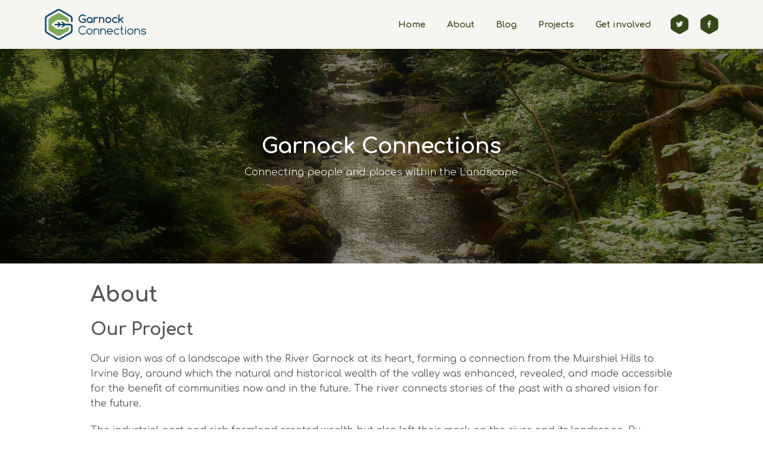

--- FILE ---
content_type: text/html; charset=utf-8
request_url: https://www.garnockconnections.org.uk/about
body_size: 20889
content:
<!DOCTYPE html>
<html>
<head>
<meta content='text/html; charset=UTF-8' http-equiv='Content-Type'>
<meta content='width=device-width,initial-scale=1' name='viewport'>
<meta content='garnock connections' name='keywords'>
<title>About | Garnock Connections</title>
<meta name='description' content='An exciting new initiative working to enhance, improve access to, and promote natural and cultural heritage around the River Garnock' />


<script async src="https://www.googletagmanager.com/gtag/js?id=G-5DTGJY7P27"></script>
<script>
  window.dataLayer = window.dataLayer || [];
  function gtag(){dataLayer.push(arguments);}
  gtag('js', new Date());

  gtag('config', 'G-5DTGJY7P27');
</script>

<meta name="csrf-param" content="authenticity_token" />
<meta name="csrf-token" content="ZGtW5WfKOfhWFa5t7x_YZovp_o8m58k9xvYsuZBHrL9D7foHLO1U3co_b0m2o2DQmFsLr8IAOHN2fIofc3b0SA" />

<link rel="stylesheet" href="/assets/tailwind-f275368135955c210019e50778c7d49f14466256365f29dcc39c44ec65f1257e.css" data-turbo-track="reload" />
<link rel="stylesheet" href="/assets/inter-font-8c3e82affb176f4bca9616b838d906343d1251adc8408efe02cf2b1e4fcf2bc4.css" data-turbo-track="reload" />
<link rel="stylesheet" href="/assets/application-9822733dbe28a1fa86374f24166053141a829f054fe310c46e50abcf1c648a61.css" data-turbo-track="reload" />
<link href='https://cdn.jsdelivr.net/npm/swiper@9/swiper-bundle.min.css' rel='stylesheet'>
<link href='https://fonts.googleapis.com' rel='preconnect'>
<link crossorigin='true' href='https://fonts.gstatic.com' rel='preconnect'>
<link href='https://fonts.googleapis.com/css2?family=Comfortaa:wght@300;400;500;600;700&amp;display=swap' rel='stylesheet'>
<script src='https://api.mapbox.com/mapbox-gl-js/v2.13.0/mapbox-gl.js'></script>
<link href='https://api.mapbox.com/mapbox-gl-js/v2.13.0/mapbox-gl.css' rel='stylesheet'>
<script crossorigin='anonymous' src='https://kit.fontawesome.com/595930fc25.js'></script>
<script type="importmap" data-turbo-track="reload">{
  "imports": {
    "application": "/assets/application-64284290cb5e168a54b85e1ac2c041a7df1cb2fc4963456cb3d6774fc9b43b8b.js",
    "@hotwired/turbo-rails": "/assets/turbo.min-f309baafa3ae5ad6ccee3e7362118b87678d792db8e8ab466c4fa284dd3a4700.js",
    "@hotwired/stimulus": "/assets/stimulus.min-d03cf1dff41d6c5698ec2c5d6a501615a7a33754dbeef8d1edd31c928d17c652.js",
    "@hotwired/stimulus-loading": "/assets/stimulus-loading-1fc59770fb1654500044afd3f5f6d7d00800e5be36746d55b94a2963a7a228aa.js",
    "trix": "/assets/trix-1563ff9c10f74e143b3ded40a8458497eaf2f87a648a5cbbfebdb7dec3447a5e.js",
    "@rails/actiontext": "/assets/actiontext-28c61f5197c204db043317a8f8826a87ab31495b741f854d307ca36122deefce.js",
    "@rails/activestorage": "https://ga.jspm.io/npm:@rails/activestorage@7.0.2/app/assets/javascripts/activestorage.esm.js",
    "swiper": "https://cdn.jsdelivr.net/npm/swiper@9/swiper-bundle.esm.browser.min.js",
    "@rails/ujs": "https://ga.jspm.io/npm:@rails/ujs@7.0.4-3/lib/assets/compiled/rails-ujs.js",
    "controllers/accordion_controller": "/assets/controllers/accordion_controller-3541e9bc876d15fe110cd619878041cde96b3dda9ff1cf37468d1b3928688030.js",
    "controllers/application": "/assets/controllers/application-368d98631bccbf2349e0d4f8269afb3fe9625118341966de054759d96ea86c7e.js",
    "controllers/clickable_image_maximiser_controller": "/assets/controllers/clickable_image_maximiser_controller-ced7d091a7e6b780bd97775ca8665451addf38713d552f38447c39308181fc3b.js",
    "controllers": "/assets/controllers/index-2db729dddcc5b979110e98de4b6720f83f91a123172e87281d5a58410fc43806.js",
    "controllers/map_controller": "/assets/controllers/map_controller-83b82f7c4a4e7b392ec92a6b1299f9d88a088571ca16f06dcea105850e81be7e.js",
    "controllers/modal_controller": "/assets/controllers/modal_controller-67d606e9fa9f4be75879d872523d39f9f60cd7d5bc38d4e60aadd92dd12e98a8.js",
    "controllers/navbar_controller": "/assets/controllers/navbar_controller-ce878799c1205e627dd2725470bf9349e78918daf07f23644993c178e26351e2.js",
    "controllers/nested_form_controller": "/assets/controllers/nested_form_controller-751c2a411098ebcf81df39bf473b40c49a80fe1e3c4e0fe295f85914c88b7b08.js",
    "controllers/projects_search_controller": "/assets/controllers/projects_search_controller-7e47049c4ea4f3728b4a8d0969b4bc08a481fab70bfbffab1849480bf9c0873c.js",
    "controllers/swiper_controller": "/assets/controllers/swiper_controller-3bf92151d49aa21ee30ec38e13c0e7c91f43b86704991ba1364a09d1e8886efb.js",
    "controllers/upload_controller": "/assets/controllers/upload_controller-cdc9876f4e1a8a8c12064e74eef545962665ac51515a8c53dc45c61e50b5c50e.js",
    "controllers/url_controller": "/assets/controllers/url_controller-9fc12ed7372941b39c2c8276ab12b565330a5581e0a9758a76b425db62115ee4.js",
    "custom/downloadImagesFromJoomlaMediaManager": "/assets/custom/downloadImagesFromJoomlaMediaManager-a22b3957010142966b077ed456557f071a6a4aacb5e24062f651570f1d2d4174.js",
    "custom/embedsController": "/assets/custom/embedsController-aaf0138c039cbd19111cbd03870a488659219843fff8f919c3cdb76aff576539.js",
    "custom/setTrixToolbar": "/assets/custom/setTrixToolbar-dc2f71b38c956e16e449d95a1ad7a9504d7c654c53b1263704427be282868e61.js",
    "custom/visibility": "/assets/custom/visibility-9d2093b97d87ad4bfcf5c67f42256d5d3dd7ad850b3f0038bc49c064744e296c.js"
  }
}</script>
<link rel="modulepreload" href="/assets/application-64284290cb5e168a54b85e1ac2c041a7df1cb2fc4963456cb3d6774fc9b43b8b.js">
<link rel="modulepreload" href="/assets/turbo.min-f309baafa3ae5ad6ccee3e7362118b87678d792db8e8ab466c4fa284dd3a4700.js">
<link rel="modulepreload" href="/assets/stimulus.min-d03cf1dff41d6c5698ec2c5d6a501615a7a33754dbeef8d1edd31c928d17c652.js">
<link rel="modulepreload" href="/assets/stimulus-loading-1fc59770fb1654500044afd3f5f6d7d00800e5be36746d55b94a2963a7a228aa.js">
<link rel="modulepreload" href="https://cdn.jsdelivr.net/npm/swiper@9/swiper-bundle.esm.browser.min.js">
<script src="/assets/es-module-shims.min-d89e73202ec09dede55fb74115af9c5f9f2bb965433de1c2446e1faa6dac2470.js" async="async" data-turbo-track="reload"></script>
<script type="module">import "application"</script>

<!-- Open Graph data -->
<meta property="og:title" content="Garnock Connections" />
<meta property="og:type" content="article" />
<meta property="og:url" content="https://www.garnockconnections.org.uk/" />
<meta property="og:description" content="An exciting new initiative working to enhance, improve access to, and promote natural and cultural heritage around the River Garnock" />
<meta property="og:site_name" content="Garnock Connections" />
<meta property="og:image" content="https://garnock-connections.s3.eu-west-2.amazonaws.com/home-banner.jpg" />

<!-- Twitter -->
<meta name="twitter:card" content="summary" />
<meta name="twitter:image" content="https://garnock-connections.s3.eu-west-2.amazonaws.com/home-banner.jpg" />
<meta name="twitter:site" content="@GarnockLP" />
<meta name="twitter:title" content="Garnock Connections" />
<meta name="twitter:description" content="An exciting new initiative working to enhance, improve access to, and promote natural and cultural heritage around the River Garnock" />
<meta name="twitter:creator" content="@GarnockLP" />


</head>

<body class='pages about'>
<header>
<div id='flash'>

</div>
<nav class='tm-navbar uk-navbar' data-controller='navbar'>
<div class='uk-container uk-container-center uk-position-relative'>
<div class='mp-nav-wrapper uk-height-1-1 uk-width-1-1 uk-position-relative uk-flex uk-flex-middle'>
<a class='tm-logo' href='https://www.garnockconnections.org.uk/'>
<img alt="Garnock Connections" src="/assets/GC-3eaaabd4fc39a53c62c19ea6d35e598d354fe987a856455023c9fa320a76ba23.png" loading="lazy" />
</a>
<ul class='uk-navbar-nav uk-hidden-small flex-1'>
<li class='hidden md:block '>
<a href="https://www.garnockconnections.org.uk/">Home</a>
</li>
<li class=''>
<a href="https://www.garnockconnections.org.uk/about">About</a>
</li>
<li class=''>
<a href="https://www.garnockconnections.org.uk/blog">Blog</a>
</li>
<li class=''>
<a href="https://www.garnockconnections.org.uk/projects">Projects</a>
</li>
<li class=''>
<a href="/get-involved">Get involved</a>
</li>
</ul>
<div class='uk-hidden-small mp-social'>
<div>
<ul class='mp-social-media'>
<li>
<a href='https://twitter.com/GarnockLP' target='_blank'>
<img alt="twitter icon" src="/assets/ico-twitter-green-546cf9043618984cc8d5335fa1f7f654dc716762fdcf045526bc540fd38d140d.png" loading="lazy" />
</a>
</li>
<li>
<a href='https://www.facebook.com/GarnockConnections/' target='_blank'>
<img alt="facebook icon" src="/assets/ico-facebook-green-f39e149a3d293ffe96e68143f982a8cb5d34301d42fc839940e40fb47e9b2c25.png" loading="lazy" />
</a>
</li>
</ul>
</div>
</div>
<button class='uk-navbar-toggle uk-visible-small ml-auto' data-action='click-&gt;navbar#toggle'></button>
</div>
</div>
</nav>

</header>

<section id='mp-fullwidth-top-a'>
<div class='uk-width-1-1'>
<div>
<div>
<div data-uk-slideshow='{autoplay: true ,kenburns: &#39;10s&#39;, kenburnsanimations: &#39;uk-animation-middle-center&#39;}'>
<div class='uk-position-relative'>
<ul class='uk-slideshow uk-overlay-active' style='height: 548px;'>
<li aria-hidden='false' class='uk-active' data-slideshow-slide='img' style='min-height: 300px; height: 548px;'>
<div class='uk-cover-background uk-position-cover uk-animation-scale uk-animation-reverse uk-animation-middle-center bg-river-garnock' style='animation-duration: 10s;'></div>
<img class="uk-invisible" style="height: 548px;" loading="eager" src="/assets/river_garnock_dark-5da1da2fc67c0ca5807c0b09241a51058340fb6cc54d15ad924fd209e86b0a28.jpg" />
<div class='uk-overlay-panel uk-flex uk-flex-middle uk-overlay-background uk-overlay-fade'>
<div>
<div class='uk-margin'>
<h3>
Garnock Connections
</h3>
<p>
Connecting people and places within the Landscape
</p>
</div>
</div>
</div>
</li>
</ul>
</div>
</div>
</div>
</div>
</div>
</section>

<div class='side-nav' data-navbar-target='offcanvas' id='offcanvas-nav'>
<div class='flex flex-col'>
<a class='tm-logo mb-10 m-10' href='/'>
<img alt="Garnock Connections" width="150" height="54" src="/assets/GC-3eaaabd4fc39a53c62c19ea6d35e598d354fe987a856455023c9fa320a76ba23.png" loading="lazy" />
</a>
<a class='mp-close'></a>
<ul class='uk-nav uk-nav-offcanvas'>
<li class='uk-active'>
<a href="https://www.garnockconnections.org.uk/">Home</a>
</li>
<li>
<a href="https://www.garnockconnections.org.uk/about">About</a>
</li>
<li>
<a href="https://www.garnockconnections.org.uk/blog">Blog</a>
</li>
<li>
<a href="https://www.garnockconnections.org.uk/projects">Projects</a>
</li>
<li>
<a href="/get-involved">Get involved</a>
</li>
</ul>
</div>
</div>

<main class='main'><div class="flex justify-center pt-8 pt-10"><div class="max-w-[1000px] px-3 w-full "><h1>About</h1>
<h3>Our Project</h3>
<p>Our vision was of a landscape with the River Garnock at its heart, forming a connection from the Muirshiel Hills to Irvine Bay, around which the natural and historical wealth of the valley was enhanced, revealed, and made accessible for the benefit of communities now and in the future. The river connects stories of the past with a shared vision for the future.</p>
The industrial past and rich farmland created wealth but also left their mark on the river and its landscape. By restoring degraded wetlands, riverbanks, and meadows, we created wildlife-rich networks, strengthening the landscape's resilience to change.
The potential to connect people to their heritage was realised through both increased familiarity with the access infrastructure and opportunities to learn, build skills, explore, and discover. By engaging local communities in events celebrating their rich cultural and natural heritage, we ensured the value of the area's heritage was recognised. Through their involvement we encouraged local communities, charities, and agencies to work together to protect and promote this natural and historical wealth.
<p class='text-gray-600 text-2xl mb-10'>
Garnock Connections achieved this vision by delivering four objectives:
</p>
<div class='mp-accordion-wrapper'>
<div class='pr-3 mb-10'>
<div data-controller='accordion'>
<div>
<h3 class='uk-accordion-title uk-active' data-accordion-target='title' data-action='click-&gt;accordion#toggle'>1. Habitat and species networks will be enhanced</h3>
</div>
<div class='flex flex-col lg:flex-row gap-4 accordion active' data-accordion-target='content'>
<img alt="Habitat image" class="max-w-[200px] max-h-[200px] mx-auto rounded-full" width="200" height="200" src="https://garnock-connections.s3.eu-west-2.amazonaws.com/accord_image_1.jpg" loading="lazy" />
<div>
<p>The River Garnock, its estuary, and the lochs and wetlands around it form a habitat network. The area between the river and the coast is of particular importance for invertebrates. However, in many places the network is degraded as a result of industrial use and agricultural intensification and lacks the species richness it once had.</p>
<p>It has also lost its capacity to slow water flow, trap sediment and pollutants, and ameliorate the effects of flooding. By creating and enhancing habitats we can strengthen these networks of wetlands, hedgerows, wildflower meadows, and riparian woodland and allow species to move more freely and adapt to the effect of changing weather and climate.</p>
<p>In turn, the more diverse landscape will help us manage water and soils more sustainably.</p>
</div>
</div>
</div>
<div data-controller='accordion'>
<div>
<h3 class='uk-accordion-title' data-accordion-target='title' data-action='click-&gt;accordion#toggle'>2. Heritage will be better understood and valued</h3>
</div>
<div class='flex flex-col lg:flex-row gap-4 accordion' data-accordion-target='content'>
<img alt="Heritage image" class="max-w-[200px] max-h-[200px] mx-auto rounded-full" width="200" height="200" src="https://garnock-connections.s3.eu-west-2.amazonaws.com/accord_image_2.jpeg" loading="lazy" />
<div>
<p>The area around the River Garnock has a fascinating history, with the river playing a central role in many past land uses. The river catchment includes the remains of a wide range of historic settlements and sites, spread across time from prehistory to the present day. Agricultural improvement significantly altered the river system to create hay meadows.</p>
<p>Later the river became a source of power and water for production of lace, steel and leather. Where the river meets the sea it forms a large sandy peninsula that was once the site of Nobel’s explosives factory. Alongside the existing river network people developed rail and canal networks to transport industrial products. Despite this wealth of history the area is notable for offering few opportunities to engage with its cultural heritage, either actively through organised groups or through interpretation and information displays.</p>
<p>By addressing this shortfall, we can ensure the value of the area’s heritage is recognised and local communities, charities, and agencies are encouraged to work together to protect and promote it.</p>
</div>
</div>
</div>
<div data-controller='accordion'>
<div>
<h3 class='uk-accordion-title' data-accordion-target='title' data-action='click-&gt;accordion#toggle'>3. People and places within the landscape will be better connected</h3>
</div>
<div class='flex flex-col lg:flex-row gap-4 accordion' data-accordion-target='content'>
<img alt="People and places image" class="max-w-[200px] max-h-[200px] mx-auto rounded-full" width="200" height="200" src="https://garnock-connections.s3.eu-west-2.amazonaws.com/accord_image_3.jpeg" loading="lazy" />
<div>
<p>Access to the landscape is good in many places with a train line and a National Cycle Route running through the area, as well as several path networks. However, there is a need to link more features of interest to the existing access network and to provide catalysts for people to explore the landscape.</p>
<p>Encouragement to active involvement with the landscape might be achieved through integrated interpretation, such as themed trails and Apps, or by greater provision of guided walks, events, and training. In some places access infrastructure is also needed to complete missing links and make the landscape more easily accessible.</p>
<p>Photo credit: RSPB images</p>
</div>
</div>
</div>
<div data-controller='accordion'>
<div>
<h3 class='uk-accordion-title' data-accordion-target='title' data-action='click-&gt;accordion#toggle'>4. People will develop strong connections with their heritage</h3>
</div>
<div class='flex flex-col lg:flex-row gap-4 accordion' data-accordion-target='content'>
<img alt="Community image" class="max-w-[200px] max-h-[200px] mx-auto rounded-full" width="200" height="200" src="https://garnock-connections.s3.eu-west-2.amazonaws.com/accord_image_4.jpeg" loading="lazy" />
<div>
<p>The landscape has a rich history and a wealth of wildlife but this is not always well known or easy to engage with. By providing opportunities to research and celebrate this heritage we can strengthen the connections between people and their heritage. In particular, we want to engage people in the conservation and enhancement of the landscape through volunteering, training and employment opportunities, research projects, wildlife recording, and practical conservation volunteering.</p>
<p>As well as helping people to develop skills and interests, this will have knock on benefits for their health and wellbeing. In the long term this engagement will be fundamental to securing a legacy for the project by creating a network of people who feel connected to the landscape, care about its conservation and enhancement, and are committed to safeguarding it.</p>
<p>Photo credit: RSPB images</p>
</div>
</div>
</div>
</div>
</div>

<div class='mb-10'>
<h3>Our Partners:</h3>
<p>Garnock Connections was a Landscape Partnership Scheme led by RSPB Scotland in partnership with North Ayrshire Council, Scottish Environment Protection Agency (SEPA), NatureScot, and the Scottish Wildlife Trust with Historic Environment Scotland (HES) acting as an advisory body.  The partnership successfully delivered of a vast array of outputs between 2018 - 2023.</p>
</div>
<h3>Our Funders:</h3>
Garnock Connections was funded by the National Lottery Heritage Fund through the Landscape Partnerships grant programme; the Green Infrastructure Community Engagement Fund; Ayrshire LEADER - The European Agricultural Fund for Rural Development: Europe investing in rural areas; Ayrshire Sustainability Group; and the members of the Landscape Partnership.
<div class='flex flex-col justify-center items-center p-10 my-10'>
<div class='grid grid-cols-1 md:grid-cols-2 lg:grid-cols-3 gap-10 text-center w-1/2 lg:w-full'>
<div class='flex justify-start items-center'>
<img alt="" src="/assets/English_Made-Possible_logo_colour_PNG-879ff2ed05bf971d73ded49ec5f0e81ea92cab850d9727845d729367550c6a87.png" loading="lazy" />
</div>
<div class='flex justify-start items-center'>
<img src="/assets/NatureScot_GI_master_logo_RGB_PNG-2df29b16d4809c54fa38afaaa597f7183eb280837bb49f78228a2a6cdb761735.png" loading="lazy" />
</div>
<div class='flex justify-start items-center'>
<img src="/assets/ERDFlogo-04f41253df41772500b1ab9baaa56deb65a1dcc6b4e5ed3f4de85f52c36d550f.png" loading="lazy" />
</div>
</div>
</div>
</div></div></main>
<footer class='tm-footer' id='tm-footer'>
<div class='uk-container uk-container-center'>
<a class='tm-totop-scroller' data-uk-smooth-scroll='' href='#'></a>
<div class='uk-panel'>
<div class='uk-grid uk-grid-divider uk-grid-large mp-footer-grid'>
<div class='uk-width-1-1 uk-width-medium-1-3 mp-logo'>
<div class='mp-wrapper'>
<img alt="Kur" src="/assets/logo-gc-white-56558b8a57ebdd260f8c4d340175a2c7aaae489d5637ad644449e7fd3627984d.png" loading="lazy" />
</div>
</div>
<div class='uk-width-1-1 uk-width-medium-1-3'>
<div class='mp-wrapper'>
<h3>Garnock Connections</h3>
<p>A Landscape Partnership Scheme delivered 2018 - 2023 and led by RSPB Scotland in partnership with North Ayrshire Council, Scottish Environment Protection Agency (SEPA), NatureScot and the Scottish Wildlife Trust.  Historic Environment Scotland (HES) acted as an advisory body to the partnership.</p>
<p>Garnock Connections was supported by a grant from the National Lottery Heritage Fund.</p>
</div>
</div>
<div class='uk-width-1-1 uk-width-medium-1-3'>
<div class='mp-wrapper'>
<p>
Delivery of Garnock Connections is now complete.
<br>
<br>
If you have any questions about the project or issues with the website please contact:
<a rel="nofollow" target="_blank" href="mailto:Garnock.connections@rspb.org.uk">Garnock.connections@rspb.org.uk</a>
</p>
<ul class='mp-social-media'>
<li>
<a href='https://twitter.com/GarnockLP' target='_blank'>
<img alt="Twitter icon" src="/assets/ico-twitter-white-36dc89821339b591773d93882a370a6be23db6df6f802e06e70683acb3a076fc.png" loading="lazy" />
</a>
</li>
<li>
<a href='https://www.facebook.com/GarnockConnections/' target='_blank'>
<img alt="Facebook icon" src="/assets/ico-facebook-white-53c7216f5bf65cf6a96af76575b2f785ee2496ebbff64d794d572c6c487c3838.png" loading="lazy" />
</a>
</li>
</ul>
<div class='mp-logo-wrapper'>
<img alt="Heritage Lottery Fund" src="/assets/English_Made_Possible_logo_white_PNG-75b66b1e245acde6e378daab7a0d421ece1909fd0151d7f4d14bf3a18bbe211c.png" loading="lazy" />
</div>
</div>
</div>
</div>
</div>
</div>
</footer>

</body>
</html>


--- FILE ---
content_type: text/css
request_url: https://www.garnockconnections.org.uk/assets/application-9822733dbe28a1fa86374f24166053141a829f054fe310c46e50abcf1c648a61.css
body_size: 116921
content:

/*
Trix 1.3.1
Copyright © 2020 Basecamp, LLC
http://trix-editor.org/*/
trix-editor {
  border: 1px solid #bbb;
  border-radius: 3px;
  margin: 0;
  padding: 0.4em 0.6em;
  min-height: 5em;
  outline: none; }
trix-toolbar * {
  box-sizing: border-box; }
trix-toolbar .trix-button-row {
  display: flex;
  flex-wrap: nowrap;
  justify-content: space-between;
  overflow-x: auto; }
trix-toolbar .trix-button-group {
  display: flex;
  margin-bottom: 10px;
  border: 1px solid #bbb;
  border-top-color: #ccc;
  border-bottom-color: #888;
  border-radius: 3px; }
  trix-toolbar .trix-button-group:not(:first-child) {
    margin-left: 1.5vw; }
    @media (max-device-width: 768px) {
      trix-toolbar .trix-button-group:not(:first-child) {
        margin-left: 0; } }
trix-toolbar .trix-button-group-spacer {
  flex-grow: 1; }
  @media (max-device-width: 768px) {
    trix-toolbar .trix-button-group-spacer {
      display: none; } }
trix-toolbar .trix-button {
  position: relative;
  float: left;
  color: rgba(0, 0, 0, 0.6);
  font-size: 0.75em;
  font-weight: 600;
  white-space: nowrap;
  padding: 0 0.5em;
  margin: 0;
  outline: none;
  border: none;
  border-bottom: 1px solid #ddd;
  border-radius: 0;
  background: transparent; }
  trix-toolbar .trix-button:not(:first-child) {
    border-left: 1px solid #ccc; }
  trix-toolbar .trix-button.trix-active {
    background: #cbeefa;
    color: black; }
  trix-toolbar .trix-button:not(:disabled) {
    cursor: pointer; }
  trix-toolbar .trix-button:disabled {
    color: rgba(0, 0, 0, 0.125); }
  @media (max-device-width: 768px) {
    trix-toolbar .trix-button {
      letter-spacing: -0.01em;
      padding: 0 0.3em; } }
trix-toolbar .trix-button--icon {
  font-size: inherit;
  width: 2.6em;
  height: 1.6em;
  max-width: calc(0.8em + 4vw);
  text-indent: -9999px; }
  @media (max-device-width: 768px) {
    trix-toolbar .trix-button--icon {
      height: 2em;
      max-width: calc(0.8em + 3.5vw); } }
  trix-toolbar .trix-button--icon::before {
    display: inline-block;
    position: absolute;
    top: 0;
    right: 0;
    bottom: 0;
    left: 0;
    opacity: 0.6;
    content: "";
    background-position: center;
    background-repeat: no-repeat;
    background-size: contain; }
    @media (max-device-width: 768px) {
      trix-toolbar .trix-button--icon::before {
        right: 6%;
        left: 6%; } }
  trix-toolbar .trix-button--icon.trix-active::before {
    opacity: 1; }
  trix-toolbar .trix-button--icon:disabled::before {
    opacity: 0.125; }
trix-toolbar .trix-button--icon-attach::before {
  background-image: url(data:image/svg+xml,%3Csvg%20xmlns%3D%22http%3A%2F%2Fwww.w3.org%2F2000%2Fsvg%22%20width%3D%2224%22%20height%3D%2224%22%3E%3Cpath%20d%3D%22M16.5%206v11.5a4%204%200%201%201-8%200V5a2.5%202.5%200%200%201%205%200v10.5a1%201%200%201%201-2%200V6H10v9.5a2.5%202.5%200%200%200%205%200V5a4%204%200%201%200-8%200v12.5a5.5%205.5%200%200%200%2011%200V6h-1.5z%22%2F%3E%3C%2Fsvg%3E);
  top: 8%;
  bottom: 4%; }
trix-toolbar .trix-button--icon-bold::before {
  background-image: url(data:image/svg+xml,%3Csvg%20xmlns%3D%22http%3A%2F%2Fwww.w3.org%2F2000%2Fsvg%22%20width%3D%2224%22%20height%3D%2224%22%3E%3Cpath%20d%3D%22M15.6%2011.8c1-.7%201.6-1.8%201.6-2.8a4%204%200%200%200-4-4H7v14h7c2.1%200%203.7-1.7%203.7-3.8%200-1.5-.8-2.8-2.1-3.4zM10%207.5h3a1.5%201.5%200%201%201%200%203h-3v-3zm3.5%209H10v-3h3.5a1.5%201.5%200%201%201%200%203z%22%2F%3E%3C%2Fsvg%3E); }
trix-toolbar .trix-button--icon-italic::before {
  background-image: url(data:image/svg+xml,%3Csvg%20xmlns%3D%22http%3A%2F%2Fwww.w3.org%2F2000%2Fsvg%22%20width%3D%2224%22%20height%3D%2224%22%3E%3Cpath%20d%3D%22M10%205v3h2.2l-3.4%208H6v3h8v-3h-2.2l3.4-8H18V5h-8z%22%2F%3E%3C%2Fsvg%3E); }
trix-toolbar .trix-button--icon-link::before {
  background-image: url(data:image/svg+xml,%3Csvg%20xmlns%3D%22http%3A%2F%2Fwww.w3.org%2F2000%2Fsvg%22%20width%3D%2224%22%20height%3D%2224%22%3E%3Cpath%20d%3D%22M9.88%2013.7a4.3%204.3%200%200%201%200-6.07l3.37-3.37a4.26%204.26%200%200%201%206.07%200%204.3%204.3%200%200%201%200%206.06l-1.96%201.72a.91.91%200%201%201-1.3-1.3l1.97-1.71a2.46%202.46%200%200%200-3.48-3.48l-3.38%203.37a2.46%202.46%200%200%200%200%203.48.91.91%200%201%201-1.3%201.3z%22%2F%3E%3Cpath%20d%3D%22M4.25%2019.46a4.3%204.3%200%200%201%200-6.07l1.93-1.9a.91.91%200%201%201%201.3%201.3l-1.93%201.9a2.46%202.46%200%200%200%203.48%203.48l3.37-3.38c.96-.96.96-2.52%200-3.48a.91.91%200%201%201%201.3-1.3%204.3%204.3%200%200%201%200%206.07l-3.38%203.38a4.26%204.26%200%200%201-6.07%200z%22%2F%3E%3C%2Fsvg%3E); }
trix-toolbar .trix-button--icon-strike::before {
  background-image: url(data:image/svg+xml,%3Csvg%20xmlns%3D%22http%3A%2F%2Fwww.w3.org%2F2000%2Fsvg%22%20width%3D%2224%22%20height%3D%2224%22%3E%3Cpath%20d%3D%22M12.73%2014l.28.14c.26.15.45.3.57.44.12.14.18.3.18.5%200%20.3-.15.56-.44.75-.3.2-.76.3-1.39.3A13.52%2013.52%200%200%201%207%2014.95v3.37a10.64%2010.64%200%200%200%204.84.88c1.26%200%202.35-.19%203.28-.56.93-.37%201.64-.9%202.14-1.57s.74-1.45.74-2.32c0-.26-.02-.51-.06-.75h-5.21zm-5.5-4c-.08-.34-.12-.7-.12-1.1%200-1.29.52-2.3%201.58-3.02%201.05-.72%202.5-1.08%204.34-1.08%201.62%200%203.28.34%204.97%201l-1.3%202.93c-1.47-.6-2.73-.9-3.8-.9-.55%200-.96.08-1.2.26-.26.17-.38.38-.38.64%200%20.27.16.52.48.74.17.12.53.3%201.05.53H7.23zM3%2013h18v-2H3v2z%22%2F%3E%3C%2Fsvg%3E); }
trix-toolbar .trix-button--icon-quote::before {
  background-image: url(data:image/svg+xml,%3Csvg%20version%3D%221%22%20xmlns%3D%22http%3A%2F%2Fwww.w3.org%2F2000%2Fsvg%22%20width%3D%2224%22%20height%3D%2224%22%3E%3Cpath%20d%3D%22M6%2017h3l2-4V7H5v6h3zm8%200h3l2-4V7h-6v6h3z%22%2F%3E%3C%2Fsvg%3E); }
trix-toolbar .trix-button--icon-heading-1::before {
  background-image: url(data:image/svg+xml,%3Csvg%20version%3D%221%22%20xmlns%3D%22http%3A%2F%2Fwww.w3.org%2F2000%2Fsvg%22%20width%3D%2224%22%20height%3D%2224%22%3E%3Cpath%20d%3D%22M12%209v3H9v7H6v-7H3V9h9zM8%204h14v3h-6v12h-3V7H8V4z%22%2F%3E%3C%2Fsvg%3E); }
trix-toolbar .trix-button--icon-code::before {
  background-image: url(data:image/svg+xml,%3Csvg%20xmlns%3D%22http%3A%2F%2Fwww.w3.org%2F2000%2Fsvg%22%20width%3D%2224%22%20height%3D%2224%22%3E%3Cpath%20d%3D%22M18.2%2012L15%2015.2l1.4%201.4L21%2012l-4.6-4.6L15%208.8l3.2%203.2zM5.8%2012L9%208.8%207.6%207.4%203%2012l4.6%204.6L9%2015.2%205.8%2012z%22%2F%3E%3C%2Fsvg%3E); }
trix-toolbar .trix-button--icon-bullet-list::before {
  background-image: url(data:image/svg+xml,%3Csvg%20version%3D%221%22%20xmlns%3D%22http%3A%2F%2Fwww.w3.org%2F2000%2Fsvg%22%20width%3D%2224%22%20height%3D%2224%22%3E%3Cpath%20d%3D%22M4%204a2%202%200%201%200%200%204%202%202%200%200%200%200-4zm0%206a2%202%200%201%200%200%204%202%202%200%200%200%200-4zm0%206a2%202%200%201%200%200%204%202%202%200%200%200%200-4zm4%203h14v-2H8v2zm0-6h14v-2H8v2zm0-8v2h14V5H8z%22%2F%3E%3C%2Fsvg%3E); }
trix-toolbar .trix-button--icon-number-list::before {
  background-image: url(data:image/svg+xml,%3Csvg%20xmlns%3D%22http%3A%2F%2Fwww.w3.org%2F2000%2Fsvg%22%20width%3D%2224%22%20height%3D%2224%22%3E%3Cpath%20d%3D%22M2%2017h2v.5H3v1h1v.5H2v1h3v-4H2v1zm1-9h1V4H2v1h1v3zm-1%203h1.8L2%2013.1v.9h3v-1H3.2L5%2010.9V10H2v1zm5-6v2h14V5H7zm0%2014h14v-2H7v2zm0-6h14v-2H7v2z%22%2F%3E%3C%2Fsvg%3E); }
trix-toolbar .trix-button--icon-undo::before {
  background-image: url(data:image/svg+xml,%3Csvg%20xmlns%3D%22http%3A%2F%2Fwww.w3.org%2F2000%2Fsvg%22%20width%3D%2224%22%20height%3D%2224%22%3E%3Cpath%20d%3D%22M12.5%208c-2.6%200-5%201-6.9%202.6L2%207v9h9l-3.6-3.6A8%208%200%200%201%2020%2016l2.4-.8a10.5%2010.5%200%200%200-10-7.2z%22%2F%3E%3C%2Fsvg%3E); }
trix-toolbar .trix-button--icon-redo::before {
  background-image: url(data:image/svg+xml,%3Csvg%20xmlns%3D%22http%3A%2F%2Fwww.w3.org%2F2000%2Fsvg%22%20width%3D%2224%22%20height%3D%2224%22%3E%3Cpath%20d%3D%22M18.4%2010.6a10.5%2010.5%200%200%200-16.9%204.6L4%2016a8%208%200%200%201%2012.7-3.6L13%2016h9V7l-3.6%203.6z%22%2F%3E%3C%2Fsvg%3E); }
trix-toolbar .trix-button--icon-decrease-nesting-level::before {
  background-image: url(data:image/svg+xml,%3Csvg%20xmlns%3D%22http%3A%2F%2Fwww.w3.org%2F2000%2Fsvg%22%20width%3D%2224%22%20height%3D%2224%22%3E%3Cpath%20d%3D%22M3%2019h19v-2H3v2zm7-6h12v-2H10v2zm-8.3-.3l2.8%202.9L6%2014.2%204%2012l2-2-1.4-1.5L1%2012l.7.7zM3%205v2h19V5H3z%22%2F%3E%3C%2Fsvg%3E); }
trix-toolbar .trix-button--icon-increase-nesting-level::before {
  background-image: url(data:image/svg+xml,%3Csvg%20xmlns%3D%22http%3A%2F%2Fwww.w3.org%2F2000%2Fsvg%22%20width%3D%2224%22%20height%3D%2224%22%3E%3Cpath%20d%3D%22M3%2019h19v-2H3v2zm7-6h12v-2H10v2zm-6.9-1L1%2014.2l1.4%201.4L6%2012l-.7-.7-2.8-2.8L1%209.9%203.1%2012zM3%205v2h19V5H3z%22%2F%3E%3C%2Fsvg%3E); }
trix-toolbar .trix-dialogs {
  position: relative; }
trix-toolbar .trix-dialog {
  position: absolute;
  top: 0;
  left: 0;
  right: 0;
  font-size: 0.75em;
  padding: 15px 10px;
  background: #fff;
  box-shadow: 0 0.3em 1em #ccc;
  border-top: 2px solid #888;
  border-radius: 5px;
  z-index: 5; }
trix-toolbar .trix-input--dialog {
  font-size: inherit;
  font-weight: normal;
  padding: 0.5em 0.8em;
  margin: 0 10px 0 0;
  border-radius: 3px;
  border: 1px solid #bbb;
  background-color: #fff;
  box-shadow: none;
  outline: none;
  -webkit-appearance: none;
  -moz-appearance: none; }
  trix-toolbar .trix-input--dialog.validate:invalid {
    box-shadow: #F00 0px 0px 1.5px 1px; }
trix-toolbar .trix-button--dialog {
  font-size: inherit;
  padding: 0.5em;
  border-bottom: none; }
trix-toolbar .trix-dialog--link {
  max-width: 600px; }
trix-toolbar .trix-dialog__link-fields {
  display: flex;
  align-items: baseline; }
  trix-toolbar .trix-dialog__link-fields .trix-input {
    flex: 1; }
  trix-toolbar .trix-dialog__link-fields .trix-button-group {
    flex: 0 0 content;
    margin: 0; }
trix-editor [data-trix-mutable]:not(.attachment__caption-editor) {
  -webkit-user-select: none;
  -moz-user-select: none;
  -ms-user-select: none;
  user-select: none; }

trix-editor [data-trix-mutable]::-moz-selection,
trix-editor [data-trix-cursor-target]::-moz-selection, trix-editor [data-trix-mutable] ::-moz-selection {
  background: none; }
trix-editor [data-trix-mutable]::selection,
trix-editor [data-trix-cursor-target]::selection, trix-editor [data-trix-mutable] ::selection {
  background: none; }

trix-editor [data-trix-mutable].attachment__caption-editor:focus::-moz-selection {
  background: highlight; }
trix-editor [data-trix-mutable].attachment__caption-editor:focus::selection {
  background: highlight; }

trix-editor [data-trix-mutable].attachment.attachment--file {
  box-shadow: 0 0 0 2px highlight;
  border-color: transparent; }
trix-editor [data-trix-mutable].attachment img {
  box-shadow: 0 0 0 2px highlight; }
trix-editor .attachment {
  position: relative; }
  trix-editor .attachment:hover {
    cursor: default; }
trix-editor .attachment--preview .attachment__caption:hover {
  cursor: text; }
trix-editor .attachment__progress {
  position: absolute;
  z-index: 1;
  height: 20px;
  top: calc(50% - 10px);
  left: 5%;
  width: 90%;
  opacity: 0.9;
  transition: opacity 200ms ease-in; }
  trix-editor .attachment__progress[value="100"] {
    opacity: 0; }
trix-editor .attachment__caption-editor {
  display: inline-block;
  width: 100%;
  margin: 0;
  padding: 0;
  font-size: inherit;
  font-family: inherit;
  line-height: inherit;
  color: inherit;
  text-align: center;
  vertical-align: top;
  border: none;
  outline: none;
  -webkit-appearance: none;
  -moz-appearance: none; }
trix-editor .attachment__toolbar {
  position: absolute;
  z-index: 1;
  top: -0.9em;
  left: 0;
  width: 100%;
  text-align: center; }
trix-editor .trix-button-group {
  display: inline-flex; }
trix-editor .trix-button {
  position: relative;
  float: left;
  color: #666;
  white-space: nowrap;
  font-size: 80%;
  padding: 0 0.8em;
  margin: 0;
  outline: none;
  border: none;
  border-radius: 0;
  background: transparent; }
  trix-editor .trix-button:not(:first-child) {
    border-left: 1px solid #ccc; }
  trix-editor .trix-button.trix-active {
    background: #cbeefa; }
  trix-editor .trix-button:not(:disabled) {
    cursor: pointer; }
trix-editor .trix-button--remove {
  text-indent: -9999px;
  display: inline-block;
  padding: 0;
  outline: none;
  width: 1.8em;
  height: 1.8em;
  line-height: 1.8em;
  border-radius: 50%;
  background-color: #fff;
  border: 2px solid highlight;
  box-shadow: 1px 1px 6px rgba(0, 0, 0, 0.25); }
  trix-editor .trix-button--remove::before {
    display: inline-block;
    position: absolute;
    top: 0;
    right: 0;
    bottom: 0;
    left: 0;
    opacity: 0.7;
    content: "";
    background-image: url(data:image/svg+xml,%3Csvg%20height%3D%2224%22%20width%3D%2224%22%20xmlns%3D%22http%3A%2F%2Fwww.w3.org%2F2000%2Fsvg%22%3E%3Cpath%20d%3D%22M19%206.4L17.6%205%2012%2010.6%206.4%205%205%206.4l5.6%205.6L5%2017.6%206.4%2019l5.6-5.6%205.6%205.6%201.4-1.4-5.6-5.6z%22%2F%3E%3Cpath%20d%3D%22M0%200h24v24H0z%22%20fill%3D%22none%22%2F%3E%3C%2Fsvg%3E);
    background-position: center;
    background-repeat: no-repeat;
    background-size: 90%; }
  trix-editor .trix-button--remove:hover {
    border-color: #333; }
    trix-editor .trix-button--remove:hover::before {
      opacity: 1; }
trix-editor .attachment__metadata-container {
  position: relative; }
trix-editor .attachment__metadata {
  position: absolute;
  left: 50%;
  top: 2em;
  transform: translate(-50%, 0);
  max-width: 90%;
  padding: 0.1em 0.6em;
  font-size: 0.8em;
  color: #fff;
  background-color: rgba(0, 0, 0, 0.7);
  border-radius: 3px; }
  trix-editor .attachment__metadata .attachment__name {
    display: inline-block;
    max-width: 100%;
    vertical-align: bottom;
    overflow: hidden;
    text-overflow: ellipsis;
    white-space: nowrap; }
  trix-editor .attachment__metadata .attachment__size {
    margin-left: 0.2em;
    white-space: nowrap; }
@charset "UTF-8";
.trix-content {
  line-height: 1.5; }
  .trix-content * {
    box-sizing: border-box;
    margin: 0;
    padding: 0; }
  .trix-content h1 {
    font-size: 1.2em;
    line-height: 1.2; }
  .trix-content blockquote {
    border: 0 solid #ccc;
    border-left-width: 0.3em;
    margin-left: 0.3em;
    padding-left: 0.6em; }
  .trix-content [dir=rtl] blockquote,
  .trix-content blockquote[dir=rtl] {
    border-width: 0;
    border-right-width: 0.3em;
    margin-right: 0.3em;
    padding-right: 0.6em; }
  .trix-content li {
    margin-left: 1em; }
  .trix-content [dir=rtl] li {
    margin-right: 1em; }
  .trix-content pre {
    display: inline-block;
    width: 100%;
    vertical-align: top;
    font-family: monospace;
    font-size: 0.9em;
    padding: 0.5em;
    white-space: pre;
    background-color: #eee;
    overflow-x: auto; }
  .trix-content img {
    max-width: 100%;
    height: auto; }
  .trix-content .attachment {
    display: inline-block;
    position: relative;
    max-width: 100%; }
    .trix-content .attachment a {
      color: inherit;
      text-decoration: none; }
      .trix-content .attachment a:hover, .trix-content .attachment a:visited:hover {
        color: inherit; }
  .trix-content .attachment__caption {
    text-align: center; }
    .trix-content .attachment__caption .attachment__name + .attachment__size::before {
      content: ' · '; }
  .trix-content .attachment--preview {
    width: 100%;
    text-align: center; }
    .trix-content .attachment--preview .attachment__caption {
      color: #666;
      font-size: 0.9em;
      line-height: 1.2; }
  .trix-content .attachment--file {
    color: #333;
    line-height: 1;
    margin: 0 2px 2px 2px;
    padding: 0.4em 1em;
    border: 1px solid #bbb;
    border-radius: 5px; }
  .trix-content .attachment-gallery {
    display: flex;
    flex-wrap: wrap;
    position: relative; }
    .trix-content .attachment-gallery .attachment {
      flex: 1 0 33%;
      padding: 0 0.5em;
      max-width: 33%; }
    .trix-content .attachment-gallery.attachment-gallery--2 .attachment, .trix-content .attachment-gallery.attachment-gallery--4 .attachment {
      flex-basis: 50%;
      max-width: 50%; }
@charset "UTF-8";
/*
 * Provides a drop-in pointer for the default Trix stylesheet that will format the toolbar and
 * the trix-editor content (whether displayed or under editing). Feel free to incorporate this
 * inclusion directly in any other asset bundle and remove this file.
 *

*/
/*
 * We need to override trix.css’s image gallery styles to accommodate the
 * <action-text-attachment> element we wrap around attachments. Otherwise,
 * images in galleries will be squished by the max-width: 33%; rule.
*/
/* line 14, app/assets/stylesheets/actiontext.scss */
.trix-content .attachment-gallery > action-text-attachment,
.trix-content .attachment-gallery > .attachment {
  flex: 1 0 33%;
  padding: 0 0.5em;
  max-width: 33%;
}

/* line 21, app/assets/stylesheets/actiontext.scss */
.trix-content
.attachment-gallery.attachment-gallery--2
> action-text-attachment,
.trix-content .attachment-gallery.attachment-gallery--2 > .attachment,
.trix-content
.attachment-gallery.attachment-gallery--4
> action-text-attachment,
.trix-content .attachment-gallery.attachment-gallery--4 > .attachment {
  flex-basis: 50%;
  max-width: 50%;
}

/* line 33, app/assets/stylesheets/actiontext.scss */
.trix-content action-text-attachment {
  /* This is required to make the margin work */
  display: block;
  margin: 1rem 0;
}

/* line 39, app/assets/stylesheets/actiontext.scss */
.trix-content action-text-attachment .attachment {
  padding: 0 !important;
  max-width: 100% !important;
  text-align: left;
}

/* line 44, app/assets/stylesheets/actiontext.scss */
.trix-content action-text-attachment .attachment img,
.trix-content action-text-attachment .attachment video,
.trix-content action-text-attachment .attachment audio {
  margin: 0 auto;
  margin-bottom: 3rem 0 !important;
}

/* line 51, app/assets/stylesheets/actiontext.scss */
.trix-content action-text-attachment .attachment img {
  max-height: 500px;
  object-fit: contain;
}

/* line 57, app/assets/stylesheets/actiontext.scss */
.trix-content {
  margin-bottom: 1rem;
}

/* line 62, app/assets/stylesheets/actiontext.scss */
.sketchfab-embed-wrapper iframe {
  width: 100%;
}

@media (min-width: 768px) {
  /* line 62, app/assets/stylesheets/actiontext.scss */
  .sketchfab-embed-wrapper iframe {
    height: 400px;
  }
}
@tailwind base;
@tailwind components;
@tailwind utilities;

/*

@layer components {
  .btn-primary {
    @apply py-2 px-4 bg-blue-200;
  }
}

*/
/* line 1, app/assets/stylesheets/parts/_base.scss */
body {
  display: flex;
  min-height: 100vh;
  flex-direction: column;
}

/* line 7, app/assets/stylesheets/parts/_base.scss */
main {
  flex: 1;
}
/* line 1, app/assets/stylesheets/parts/_buttons.scss */
.button {
  cursor: pointer;
}
@charset "UTF-8";
/* line 3, app/assets/stylesheets/parts/_checkboxes.scss */
.ica-checkbox,
.radio-button-container {
  height: 2rem;
  width: 2rem;
}

/* line 8, app/assets/stylesheets/parts/_checkboxes.scss */
.ica-checkbox label,
.radio-button-container label {
  height: 2rem;
  width: 2rem;
  margin: 0;
  z-index: 1;
  cursor: pointer;
}

/* line 17, app/assets/stylesheets/parts/_checkboxes.scss */
.checkmark {
  position: absolute;
  top: 0;
  left: 0;
  background-color: none;
  font-size: 1.8rem;
  font-weight: 700;
  text-align: center;
  line-height: 1.8rem;
  border: solid black 1px;
  height: 2rem;
  width: 2rem;
}

/* line 31, app/assets/stylesheets/parts/_checkboxes.scss */
.radio-button {
  position: absolute;
  top: 0;
  left: 0;
  background-color: #c4c4c4;
  height: 1.8rem;
  width: 1.8rem;
  border-radius: 50%;
}

/* line 41, app/assets/stylesheets/parts/_checkboxes.scss */
.ica-checkbox input[type="checkbox"]:checked ~ .checkmark {
  background-color: #f5f5f1 !important;
}

/* line 45, app/assets/stylesheets/parts/_checkboxes.scss */
.ica-checkbox input[type="checkbox"]:checked ~ .checkmark:after {
  content: "✔";
}

/* line 49, app/assets/stylesheets/parts/_checkboxes.scss */
.show-for-small-only .radio-button-container input[type="radio"] {
  z-index: 3;
  top: 0.5rem;
  left: 0.5rem;
}

/* line 55, app/assets/stylesheets/parts/_checkboxes.scss */
.radio-button-container input[type="radio"]:checked ~ .radio-button {
  background-color: #f5f5f1;
  border: none;
}

/* line 60, app/assets/stylesheets/parts/_checkboxes.scss */
.ica-text-checkboxes {
  margin: 0 0.5rem 0.5rem 0;
  height: 2rem !important;
}

/* line 64, app/assets/stylesheets/parts/_checkboxes.scss */
.ica-text-checkboxes label {
  height: 100%;
  width: 100%;
  margin: 0;
  z-index: 1;
  cursor: pointer;
}

/* line 73, app/assets/stylesheets/parts/_checkboxes.scss */
.text-checkbox-label {
  border: solid #699eb3 2px;
  border-radius: 50px;
  background-color: white;
  height: 100%;
  width: 100%;
  font-size: 0.9rem;
  font-weight: bold;
  padding: 0.2rem 0.5rem;
  color: #699eb3;
}

/* line 85, app/assets/stylesheets/parts/_checkboxes.scss */
.ica-text-checkboxes input[type="checkbox"]:checked ~ .text-checkbox-label,
.ica-text-checkboxes input[type="radio"]:checked ~ .text-checkbox-label {
  background-color: #699eb3 !important;
  border-color: #699eb3;
  color: #ffffff;
}

/* line 96, app/assets/stylesheets/parts/_checkboxes.scss */
.radio-button-label {
  height: 1.5rem;
}
/* line 1, app/assets/stylesheets/parts/_click_to_maximise.scss */
.maximised-image-container {
  position: fixed;
  z-index: 100;
  left: 0;
  top: 0;
  width: 100%;
  /* Full width */
  height: 100%;
  /* Full height */
  background-color: #5b5b5b;
  /* Fallback color */
  background-color: rgba(116, 116, 116, 0.5);
  /* Black w/ opacity */
  backdrop-filter: blur(5px);
  display: flex;
  flex-direction: column;
  justify-content: center;
  align-items: center;
  pointer-events: none;
  opacity: 1;
  transition: opacity 0.5s;
}

/* line 23, app/assets/stylesheets/parts/_click_to_maximise.scss */
.maximised-image-container.trans {
  opacity: 0;
  pointer-events: none;
}

/* line 27, app/assets/stylesheets/parts/_click_to_maximise.scss */
.maximised-image-container.trans * {
  pointer-events: none !important;
}

/* line 32, app/assets/stylesheets/parts/_click_to_maximise.scss */
.maximised-image-container .close-button {
  position: absolute;
  top: 0.75rem;
  right: 0.75rem;
  cursor: pointer;
  color: white;
  font-size: 4rem;
  pointer-events: all;
}

/* line 42, app/assets/stylesheets/parts/_click_to_maximise.scss */
.maximised-image-container img {
  height: 90%;
  width: auto;
  max-width: 95%;
  object-fit: contain;
}

/* line 49, app/assets/stylesheets/parts/_click_to_maximise.scss */
.maximised-image-container .caption {
  color: white;
}

/* line 56, app/assets/stylesheets/parts/_click_to_maximise.scss */
.click-to-maximise {
  cursor: pointer;
}
/* line 1, app/assets/stylesheets/parts/_custom_trix.scss */
trix-toolbar #add-embed-button {
  color: black !important;
}

/* line 5, app/assets/stylesheets/parts/_custom_trix.scss */
#new-embed-popup-container {
  position: fixed;
  top: 0;
  left: 0;
  width: 100%;
  height: 100%;
  background: rgba(0, 0, 0, 0.5);
  z-index: 99999;
}

/* line 15, app/assets/stylesheets/parts/_custom_trix.scss */
trix-toolbar #add-embed-button::before {
  background-image: url(/assets/icons/html-f61db8ef6cc1dcaf054d0ebe137b31ae2161e6cc9aff59615df69af8e974cc86.svg);
}
/* line 5, app/assets/stylesheets/parts/_forms.scss */
form label.required[title]:after {
  content: "\2737";
  padding-left: 0.25rem;
  display: inline-block;
  vertical-align: top;
  font-size: 0.75rem;
  color: red;
  cursor: pointer;
}

/* line 15, app/assets/stylesheets/parts/_forms.scss */
label {
  margin-bottom: 0.4rem;
}

/* line 19, app/assets/stylesheets/parts/_forms.scss */
label.small-font {
  font-size: 0.9rem;
  font-weight: 300;
}

/* line 24, app/assets/stylesheets/parts/_forms.scss */
textarea,
input {
  display: block;
  resize: none;
  width: 100%;
  transition: background-color 0.5s, outline 1s;
  -webkit-transition: background-color 0.3s;
}

/* line 32, app/assets/stylesheets/parts/_forms.scss */
textarea:hover,
input:hover {
  background-color: rgba(0, 0, 0, 0.1);
}

/* line 35, app/assets/stylesheets/parts/_forms.scss */
textarea:focus,
input:focus {
  outline: 2px solid #699eb3 !important;
}

/* line 39, app/assets/stylesheets/parts/_forms.scss */
textarea[type="text"], textarea[type="select"],
input[type="text"],
input[type="select"] {
  max-width: 100%;
}

/* line 48, app/assets/stylesheets/parts/_forms.scss */
textarea::placeholder {
  color: #535353;
}

/* line 52, app/assets/stylesheets/parts/_forms.scss */
input.small-font {
  height: 1.5rem;
}

/* line 56, app/assets/stylesheets/parts/_forms.scss */
input[type="submit"] {
  width: inherit;
}

/* line 60, app/assets/stylesheets/parts/_forms.scss */
input[type="radio"] {
  transform: scale(1.2);
}

/* line 64, app/assets/stylesheets/parts/_forms.scss */
#alert {
  font-weight: 700;
}

/* line 69, app/assets/stylesheets/parts/_forms.scss */
.checkboxes span {
  display: inline-block;
  margin-left: 1rem;
}

/* line 75, app/assets/stylesheets/parts/_forms.scss */
.image-preview-thumbnail,
.video-preview-thumbnail {
  max-height: rem-calc(400);
  width: auto;
  max-width: 100%;
}

/* line 82, app/assets/stylesheets/parts/_forms.scss */
select:focus {
  border: solid 3px black !important;
}

/* line 86, app/assets/stylesheets/parts/_forms.scss */
form .field {
  margin-bottom: 2rem;
}

/* line 90, app/assets/stylesheets/parts/_forms.scss */
input[type="submit"],
input[type="date"] {
  cursor: pointer;
}

/* line 96, app/assets/stylesheets/parts/_forms.scss */
#image-field #preview img {
  max-width: 300px;
  height: auto;
  object-fit: contain;
}

/* line 103, app/assets/stylesheets/parts/_forms.scss */
form .errors {
  border: solid 1px #d70040;
}
/* line 1, app/assets/stylesheets/parts/_garnock_connections.scss */
html {
  scroll-behavior: smooth;
}

/* line 5, app/assets/stylesheets/parts/_garnock_connections.scss */
body.no-scroll {
  height: 100vh;
  overflow: hidden;
}

/* Hide scrollbar for Chrome, Safari and Opera */
/* line 11, app/assets/stylesheets/parts/_garnock_connections.scss */
.scrollbar-hide::-webkit-scrollbar {
  display: none;
}

/* Hide scrollbar for IE, Edge and Firefox */
/* line 16, app/assets/stylesheets/parts/_garnock_connections.scss */
.scrollbar-hide {
  -ms-overflow-style: none;
  /* IE and Edge */
  scrollbar-width: none;
  /* Firefox */
}

/* line 23, app/assets/stylesheets/parts/_garnock_connections.scss */
.hexagon {
  width: 300px;
  height: 300px;
  -webkit-clip-path: polygon(50% 0, 100% 25%, 100% 75%, 50% 100%, 0 75%, 0 25%);
  clip-path: polygon(50% 0, 100% 25%, 100% 75%, 50% 100%, 0 75%, 0 25%);
}

/* line 30, app/assets/stylesheets/parts/_garnock_connections.scss */
.hero-arrow-down {
  background-image: url(/assets/bg-hexagon-9ac3f735b659744dabd3bfffae410c03c38deda0bb81a2bccbe6bcdfb1a7fb1f.png);
  background-size: 100% auto;
  background-repeat: no-repeat;
  position: absolute;
  bottom: 0;
  left: 50%;
  margin-left: -100px;
  width: 200px;
  height: 47px;
}

/* line 42, app/assets/stylesheets/parts/_garnock_connections.scss */
.hero-arrow-down::after {
  content: "";
  display: block;
  position: absolute;
  top: 50%;
  left: 50%;
  background-image: url(/assets/ico-arrow-down-41d462147c81156c0def816d108066628f2445b1bcaf06676ac4fdcebd5ac3df.png);
  background-size: 100% auto;
  background-repeat: no-repeat;
  width: 40px;
  margin-left: -20px;
  height: 15px;
  margin-top: -3px;
}

/* line 60, app/assets/stylesheets/parts/_garnock_connections.scss */
.home--featured-projects h3,
.home--featured-projects a {
  color: #fff;
}

/* line 66, app/assets/stylesheets/parts/_garnock_connections.scss */
#partners-section-bg {
  background-image: url(/assets/bg-topographical-lines-bottom-to-right-f1efbe96a8d783311e34286caac6b53b81764fe0c9c14d45566a1be5eff7f7c1.png);
  background-repeat: no-repeat, no-repeat;
  background-position: top left, bottom right;
  background-size: 25%;
}

/* line 73, app/assets/stylesheets/parts/_garnock_connections.scss */
img.organisation-logo {
  object-fit: contain;
}

/* line 79, app/assets/stylesheets/parts/_garnock_connections.scss */
.image-container {
  position: relative;
  transition: 1s ease-in;
}

/* line 83, app/assets/stylesheets/parts/_garnock_connections.scss */
.image-container::after {
  position: absolute;
  content: "";
  width: 100%;
  height: 100%;
  top: 0;
  left: 0;
  background: rgba(0, 0, 0, 0.6);
  transition: 0.5s ease-in;
  opacity: 0;
  pointer-events: none;
  z-index: 1;
}

/* line 97, app/assets/stylesheets/parts/_garnock_connections.scss */
.image-container .search-icon {
  position: absolute;
  top: 50%;
  left: 50%;
  transform: translate(-50%, -50%);
  opacity: 0;
  transition: opacity 0.5s;
  width: 75px;
  height: 75px;
  cursor: pointer;
  z-index: 10;
}

/* line 110, app/assets/stylesheets/parts/_garnock_connections.scss */
.image-container .caption {
  position: absolute;
  text-align: center;
  color: white;
  font-size: 0.9rem;
  width: 90%;
  padding: 0.5rem;
  overflow: hidden;
  background-color: #4d7123;
  border-radius: 0.3rem;
  top: -0.5rem;
  left: 5%;
  z-index: 10;
  opacity: 0;
  transition: all 0.25s;
}

@media (max-width: 768px) {
  /* line 110, app/assets/stylesheets/parts/_garnock_connections.scss */
  .image-container .caption {
    display: none;
  }
}

/* line 133, app/assets/stylesheets/parts/_garnock_connections.scss */
.image-container:hover::after {
  opacity: 1;
}

/* line 137, app/assets/stylesheets/parts/_garnock_connections.scss */
.image-container:hover .search-icon {
  opacity: 1;
}

/* line 141, app/assets/stylesheets/parts/_garnock_connections.scss */
.image-container:hover .caption {
  opacity: 1;
}

/* line 150, app/assets/stylesheets/parts/_garnock_connections.scss */
#partners-section-bg img {
  max-width: 180px;
}

/* line 157, app/assets/stylesheets/parts/_garnock_connections.scss */
.accordion {
  max-height: 0;
  transition: max-height 0.5s linear;
  overflow: hidden;
}

/* line 162, app/assets/stylesheets/parts/_garnock_connections.scss */
.accordion.active {
  max-height: 1000px;
}

/* line 170, app/assets/stylesheets/parts/_garnock_connections.scss */
.resource-card .resource-card-icon {
  position: absolute;
  top: 50%;
  left: 50%;
  transform: translate(-50%, -50%);
  width: 50px;
  height: 50px;
}

/* line 180, app/assets/stylesheets/parts/_garnock_connections.scss */
body.projects.show #map {
  width: 100%;
  height: 400px;
}

/* line 185, app/assets/stylesheets/parts/_garnock_connections.scss */
body.home.index #map {
  width: 100%;
  height: 600px;
}

/* line 190, app/assets/stylesheets/parts/_garnock_connections.scss */
.gc-popup {
  text-align: center;
  padding: 1rem !important;
}

/* line 194, app/assets/stylesheets/parts/_garnock_connections.scss */
.gc-popup a,
.gc-popup h4 {
  outline: none !important;
  text-decoration: underline;
}

/* line 198, app/assets/stylesheets/parts/_garnock_connections.scss */
.gc-popup a:focus, .gc-popup a:active, .gc-popup a:hover, .gc-popup a:visited,
.gc-popup h4:focus,
.gc-popup h4:active,
.gc-popup h4:hover,
.gc-popup h4:visited {
  outline: none !important;
}

/* line 208, app/assets/stylesheets/parts/_garnock_connections.scss */
.gc-popup h4 {
  margin: 0;
}

/* line 212, app/assets/stylesheets/parts/_garnock_connections.scss */
.gc-popup button {
  outline: none;
}

/* line 215, app/assets/stylesheets/parts/_garnock_connections.scss */
.gc-popup button:focus {
  outline: none;
}

/* line 221, app/assets/stylesheets/parts/_garnock_connections.scss */
.swiper.citizen-science {
  height: 300px;
  width: 100%;
}

/* line 226, app/assets/stylesheets/parts/_garnock_connections.scss */
.swiper-button-prev,
.swiper-button-next {
  color: rgba(255, 255, 255, 0.5) !important;
}

/* line 230, app/assets/stylesheets/parts/_garnock_connections.scss */
.swiper-button-prev:hover,
.swiper-button-next:hover {
  color: #fff !important;
}

@media (max-width: 768px) {
  /* line 226, app/assets/stylesheets/parts/_garnock_connections.scss */
  .swiper-button-prev,
.swiper-button-next {
    top: 80% !important;
  }
}

/* line 240, app/assets/stylesheets/parts/_garnock_connections.scss */
.swiper-button-prev {
  margin-left: 1rem;
}

/* line 244, app/assets/stylesheets/parts/_garnock_connections.scss */
.swiper-button-next {
  margin-right: 1rem;
}

/* line 248, app/assets/stylesheets/parts/_garnock_connections.scss */
#offcanvas-nav {
  position: fixed;
  top: 0;
  left: -100vw;
  width: 100vw;
  height: 100%;
  background-color: #f5f5f1;
  overflow-x: hidden;
  z-index: 2000;
  transition: 0.1s;
}

/* line 260, app/assets/stylesheets/parts/_garnock_connections.scss */
.map-marker {
  background-image: url(/assets/map-marker-68727f2b6d19873ac9a649666855436dc7667168b482cc1e2c6eda40086d6a9f.png);
  background-size: contain;
  background-position: center;
  background-repeat: no-repeat;
  width: 50px;
  height: 50px;
  border-radius: 50%;
  cursor: pointer;
}

/* line 271, app/assets/stylesheets/parts/_garnock_connections.scss */
trix-toolbar #add-embed-button::before {
  background-image: url(/assets/icons/html-f61db8ef6cc1dcaf054d0ebe137b31ae2161e6cc9aff59615df69af8e974cc86.svg);
}

/* line 276, app/assets/stylesheets/parts/_garnock_connections.scss */
.post img {
  max-width: 414px;
}

/* line 279, app/assets/stylesheets/parts/_garnock_connections.scss */
.post img.post-image {
  height: 414px;
  min-height: 300px;
}
@import url(https://fonts.googleapis.com/css?family=Comfortaa:300,400,700);
/* line 3, app/assets/stylesheets/parts/_gc_custom.css.scss */
a[href^="tel"] {
  color: inherit;
  text-decoration: none;
}

/* line 8, app/assets/stylesheets/parts/_gc_custom.css.scss */
.uk-link,
a {
  color: #81a858;
}

/* line 13, app/assets/stylesheets/parts/_gc_custom.css.scss */
#mp-twitter-feed ul:after,
#mp-twitter-feed ul:before,
#tm-footer .mp-social-media:after,
#tm-footer .mp-social-media:before,
.cf:after,
.cf:before {
  content: " ";
  display: table;
}

/* line 23, app/assets/stylesheets/parts/_gc_custom.css.scss */
#mp-twitter-feed ul:after,
#tm-footer .mp-social-media:after,
.cf:after {
  clear: both;
}

/* line 29, app/assets/stylesheets/parts/_gc_custom.css.scss */
body,
html {
  width: 100%;
  min-height: 100vh;
  font-size: 18px;
  line-height: 1.6;
  color: #535353;
  font-weight: 400;
}

@media (max-width: 1366px) {
  /* line 40, app/assets/stylesheets/parts/_gc_custom.css.scss */
  body,
html {
    font-size: 16px;
  }
}

/* line 46, app/assets/stylesheets/parts/_gc_custom.css.scss */
#mp-page {
  overflow: hidden;
  width: 100%;
  position: relative;
}

/* line 52, app/assets/stylesheets/parts/_gc_custom.css.scss */
.uk-article-title,
.uk-h1,
.uk-h2,
.uk-h3,
.uk-h4,
.uk-h5,
.uk-h6,
.uk-panel-title,
h1,
h2,
h3,
h4,
h5,
h6 {
  line-height: 1.2 !important;
  font-weight: 700 !important;
  color: #535353;
  margin: 0 0 20px;
}

/* line 72, app/assets/stylesheets/parts/_gc_custom.css.scss */
.uk-h1,
h1 {
  font-size: 2.2em;
}

@media (max-width: 768px) {
  /* line 78, app/assets/stylesheets/parts/_gc_custom.css.scss */
  .uk-h1,
h1 {
    font-size: 2em;
  }
}

@media (max-width: 767px) {
  /* line 85, app/assets/stylesheets/parts/_gc_custom.css.scss */
  .uk-h1,
h1 {
    font-size: 1.8em;
  }
}

/* line 91, app/assets/stylesheets/parts/_gc_custom.css.scss */
.uk-article-title,
.uk-h2,
h2 {
  font-size: 2em;
}

@media (max-width: 1024px) {
  /* line 98, app/assets/stylesheets/parts/_gc_custom.css.scss */
  .uk-article-title,
.uk-h2,
h2 {
    font-size: 1.8em;
  }
}

/* line 105, app/assets/stylesheets/parts/_gc_custom.css.scss */
.uk-h3,
.uk-panel-title,
h3 {
  font-size: 1.8em;
}

@media (max-width: 768px) {
  /* line 112, app/assets/stylesheets/parts/_gc_custom.css.scss */
  .uk-h3,
.uk-panel-title,
h3 {
    font-size: 1.6em;
  }
}

/* line 119, app/assets/stylesheets/parts/_gc_custom.css.scss */
.uk-h4,
h4 {
  font-size: 1.6em;
}

@media (max-width: 768px) {
  /* line 125, app/assets/stylesheets/parts/_gc_custom.css.scss */
  .uk-h4,
h4 {
    font-size: 1.4em;
  }
}

/* line 131, app/assets/stylesheets/parts/_gc_custom.css.scss */
.uk-h5,
h5 {
  font-size: 1.4em;
}

@media (max-width: 768px) {
  /* line 137, app/assets/stylesheets/parts/_gc_custom.css.scss */
  .uk-h5,
h5 {
    font-size: 1.2em;
  }
}

/* line 143, app/assets/stylesheets/parts/_gc_custom.css.scss */
.uk-h6,
h6 {
  font-size: 1.2em;
}

@media (max-width: 768px) {
  /* line 149, app/assets/stylesheets/parts/_gc_custom.css.scss */
  .uk-h6,
h6 {
    font-size: 1.1em;
  }
}

/* line 155, app/assets/stylesheets/parts/_gc_custom.css.scss */
.uk-article-title {
  font-size: 2.6em;
}

/* line 159, app/assets/stylesheets/parts/_gc_custom.css.scss */
.uk-panel-title {
  color: #535353;
}

/* line 163, app/assets/stylesheets/parts/_gc_custom.css.scss */
.mp-area-map #mp-map {
  height: 80vh;
}

/* line 167, app/assets/stylesheets/parts/_gc_custom.css.scss */
.mp-btn,
.button {
  display: inline-block;
  padding: 10px 35px;
  margin: 5px 0;
  color: #fff;
  transition: all 0.22s ease-in-out;
  font-weight: 700;
  background-color: #4d7123;
  -moz-border-radius: 5px;
  -webkit-border-radius: 5px;
  border-radius: 5px;
}

@media (max-width: 767px) {
  /* line 182, app/assets/stylesheets/parts/_gc_custom.css.scss */
  .mp-btn,
.button {
    margin-bottom: 20px;
  }
}

/* line 188, app/assets/stylesheets/parts/_gc_custom.css.scss */
.mp-btn:active,
.mp-btn:focus,
.mp-btn:hover,
.button:active,
.button:focus,
.button:hover {
  text-decoration: none;
  background-color: #344917;
  color: #fff;
}

/* line 199, app/assets/stylesheets/parts/_gc_custom.css.scss */
.mp-btn + .mp-btn,
.button + .button {
  margin-left: 30px;
}

/* line 204, app/assets/stylesheets/parts/_gc_custom.css.scss */
.mp-btn + .mp-btn + .mp-btn,
.button + .button + .button {
  margin-left: 30px;
}

/* line 209, app/assets/stylesheets/parts/_gc_custom.css.scss */
.mp-btn.mp-btn-twitter,
.button.button-twitter {
  padding-right: 65px;
  background-size: auto 16px;
  background-repeat: no-repeat;
  background-position: center right 15px;
  background-image: url(/assets/ico-twitter-no-bg-8c38427e23de5ffe32af05b8e585ac4d11ac40bbd189a6dc4aa4779dec7509ea.png);
}

@media (max-width: 767px) {
  /* line 219, app/assets/stylesheets/parts/_gc_custom.css.scss */
  .mp-btn.mp-btn-twitter,
.button.button-twitter {
    float: none;
  }
}

/* line 225, app/assets/stylesheets/parts/_gc_custom.css.scss */
.mp-btn.mp-btn-white,
.button.button-white {
  background-color: #fff;
  color: #344917;
}

/* line 231, app/assets/stylesheets/parts/_gc_custom.css.scss */
.mp-btn.mp-btn-white:active,
.mp-btn.mp-btn-white:focus,
.mp-btn.mp-btn-white:hover,
.button.button-white:active,
.button.button-white:focus,
.button.button-white:hover {
  text-decoration: none;
  background-color: rgba(255, 255, 255, 0.71);
  color: #344917;
}

/* line 242, app/assets/stylesheets/parts/_gc_custom.css.scss */
#tm-content > div > div hr:first-child {
  display: none;
}

/* line 246, app/assets/stylesheets/parts/_gc_custom.css.scss */
#tm-content hr {
  border-color: #344917;
  margin: 2em 0;
}

/* line 251, app/assets/stylesheets/parts/_gc_custom.css.scss */
#tm-content em {
  color: #344917;
}

/* line 255, app/assets/stylesheets/parts/_gc_custom.css.scss */
#tm-content table tr td {
  vertical-align: top;
}

/* line 259, app/assets/stylesheets/parts/_gc_custom.css.scss */
#tm-content .page-header h2 a {
  color: inherit;
}

/* line 263, app/assets/stylesheets/parts/_gc_custom.css.scss */
#tm-content > .uk-article :first-child,
#tm-content > .uk-article p:first-child {
  margin-top: 0;
}

/* line 268, app/assets/stylesheets/parts/_gc_custom.css.scss */
#tm-content > .uk-article > .uk-list {
  display: none;
}

/* line 272, app/assets/stylesheets/parts/_gc_custom.css.scss */
#tm-content .uk-article {
  line-height: 1.6;
  font-weight: 400;
  padding-right: 50px;
}

@media (max-width: 767px) {
  /* line 279, app/assets/stylesheets/parts/_gc_custom.css.scss */
  #tm-content .uk-article {
    padding-right: 0;
  }
}

/* line 284, app/assets/stylesheets/parts/_gc_custom.css.scss */
.mp-area-map #tm-content .uk-article {
  padding-right: 0;
}

/* line 288, app/assets/stylesheets/parts/_gc_custom.css.scss */
#tm-content .uk-article > h3 {
  font-size: 1.8em;
  margin: 0 0 0.6em;
}

/* line 293, app/assets/stylesheets/parts/_gc_custom.css.scss */
#tm-content .uk-article > p img {
  margin-bottom: 20px;
}

/* line 297, app/assets/stylesheets/parts/_gc_custom.css.scss */
#tm-content .uk-article > ol,
#tm-content .uk-article > ul {
  padding-left: 18px;
}

/* line 302, app/assets/stylesheets/parts/_gc_custom.css.scss */
#tm-content .uk-article > ol li,
#tm-content .uk-article > ul li {
  line-height: 1.6;
  font-weight: 400;
  padding: 0.5em 0 0.8em;
}

/* line 309, app/assets/stylesheets/parts/_gc_custom.css.scss */
#tm-content .uk-article .uk-accordion-title {
  font-size: 1.4em;
  border: 1px solid #535353;
  padding: 12px 25px;
  position: relative;
}

/* line 316, app/assets/stylesheets/parts/_gc_custom.css.scss */
#tm-content .uk-article .uk-accordion-title:before {
  content: "\203A";
  display: block;
  position: absolute;
  top: 50%;
  right: 30px;
  padding: 0;
  margin: -26px 0 0 0;
  font-size: 2em;
  -webkit-transition: -webkit-transform 0.2s ease-in-out;
  -ms-transition: -ms-transform 0.2s ease-in-out;
  transition: transform 0.2s ease-in-out;
  transform: rotate(90deg);
  -ms-transform: rotate(90deg);
  -webkit-transform: rotate(90deg);
}

@media (max-width: 768px) {
  /* line 334, app/assets/stylesheets/parts/_gc_custom.css.scss */
  #tm-content .uk-article .uk-accordion-title {
    padding: 12px 40px 12px 25px;
  }
  /* line 338, app/assets/stylesheets/parts/_gc_custom.css.scss */
  #tm-content .uk-article .uk-accordion-title:before {
    right: 15px;
  }
}

/* line 343, app/assets/stylesheets/parts/_gc_custom.css.scss */
#tm-content .uk-article .uk-accordion-title.uk-active:before {
  transform: rotate(180deg);
  -ms-transform: rotate(180deg);
  -webkit-transform: rotate(180deg);
}

/* line 349, app/assets/stylesheets/parts/_gc_custom.css.scss */
#tm-content .uk-article .uk-accordion-content {
  padding: 20px;
}

/* line 353, app/assets/stylesheets/parts/_gc_custom.css.scss */
#tm-content .uk-width-medium-1-1 > .uk-article {
  padding-bottom: 60px;
  border-bottom: 1px solid #344917;
}

/* line 358, app/assets/stylesheets/parts/_gc_custom.css.scss */
#tm-content .uk-width-medium-1-1 > .uk-article .uk-article-title {
  font-size: 2em;
}

/* line 362, app/assets/stylesheets/parts/_gc_custom.css.scss */
.mp-accordion-wrapper .uk-accordion-title {
  font-size: 1.4em;
  border: 1px solid #535353;
  padding: 12px 25px;
  position: relative;
}

/* line 369, app/assets/stylesheets/parts/_gc_custom.css.scss */
.mp-accordion-wrapper .uk-accordion-title:before {
  content: "\203A";
  display: block;
  position: absolute;
  top: 50%;
  right: 30px;
  padding: 0;
  margin: -26px 0 0 0;
  font-size: 2em;
  -webkit-transition: -webkit-transform 0.2s ease-in-out;
  -ms-transition: -ms-transform 0.2s ease-in-out;
  transition: transform 0.2s ease-in-out;
  transform: rotate(90deg);
  -ms-transform: rotate(90deg);
  -webkit-transform: rotate(90deg);
}

@media (max-width: 768px) {
  /* line 387, app/assets/stylesheets/parts/_gc_custom.css.scss */
  .mp-accordion-wrapper .uk-accordion-title {
    padding: 12px 40px 12px 15px;
  }
  /* line 391, app/assets/stylesheets/parts/_gc_custom.css.scss */
  .mp-accordion-wrapper .uk-accordion-title:before {
    right: 15px;
  }
}

@media (max-width: 767px) {
  /* line 397, app/assets/stylesheets/parts/_gc_custom.css.scss */
  .mp-accordion-wrapper .uk-accordion-title {
    font-size: 1.2em;
  }
}

/* line 402, app/assets/stylesheets/parts/_gc_custom.css.scss */
.mp-accordion-wrapper .uk-accordion-title.uk-active:before {
  transform: rotate(180deg);
  -ms-transform: rotate(180deg);
  -webkit-transform: rotate(180deg);
}

/* line 408, app/assets/stylesheets/parts/_gc_custom.css.scss */
.mp-accordion-wrapper .uk-accordion-content {
  padding: 0 20px 20px;
}

@media (max-width: 768px) {
  /* line 413, app/assets/stylesheets/parts/_gc_custom.css.scss */
  .mp-accordion-wrapper .uk-accordion-content {
    padding: 0 5px 20px;
  }
}

@media (max-width: 768px) {
  /* line 419, app/assets/stylesheets/parts/_gc_custom.css.scss */
  .mp-accordion-wrapper .uk-accordion-content .uk-border-circle {
    margin-bottom: 30px;
  }
}

/* line 424, app/assets/stylesheets/parts/_gc_custom.css.scss */
.mp-iframe iframe {
  width: 100% !important;
}

/* line 428, app/assets/stylesheets/parts/_gc_custom.css.scss */
.uk-pagination li.uk-active span {
  background: 0 0;
  border: none;
  color: #344917;
  font-weight: 700;
}

/* line 435, app/assets/stylesheets/parts/_gc_custom.css.scss */
.uk-pagination > li > a,
.uk-pagination > li > span {
  font-size: 1.4em;
  line-height: 22px;
  padding-top: 5px;
  vertical-align: bottom;
  border: none;
  text-shadow: none;
}

/* line 445, app/assets/stylesheets/parts/_gc_custom.css.scss */
.mp-vam {
  display: table !important;
  height: 100%;
  width: 100%;
}

/* line 451, app/assets/stylesheets/parts/_gc_custom.css.scss */
.mp-vam .mp-centered {
  display: table-cell !important;
  vertical-align: middle;
  height: 100%;
  width: 100%;
}

/* line 458, app/assets/stylesheets/parts/_gc_custom.css.scss */
.tm-logo img {
  max-width: 100%;
}

/* line 462, app/assets/stylesheets/parts/_gc_custom.css.scss */
.tm-navbar.uk-navbar {
  margin: 0;
  padding: 15px 0;
  border: none;
  width: 100%;
  background-color: #f5f5f1;
  -moz-border-radius: 0;
  -webkit-border-radius: 0;
  border-radius: 0;
}

/* line 479, app/assets/stylesheets/parts/_gc_custom.css.scss */
.tm-navbar.uk-navbar .tm-logo {
  width: 15%;
  float: left;
}

@media (max-width: 767px) {
  /* line 485, app/assets/stylesheets/parts/_gc_custom.css.scss */
  .tm-navbar.uk-navbar .tm-logo {
    width: 175px;
  }
}

/* line 496, app/assets/stylesheets/parts/_gc_custom.css.scss */
.tm-navbar.uk-navbar .uk-navbar-nav {
  float: right;
  width: 75%;
  -moz-box-sizing: border-box;
  -webkit-box-sizing: border-box;
  box-sizing: border-box;
  display: -ms-flexbox;
  display: -webkit-flex;
  display: flex;
  -ms-flex-pack: justify;
  -webkit-justify-content: flex-end;
  justify-content: flex-end;
}

@media screen and (min-width: 768px) {
  /* line 512, app/assets/stylesheets/parts/_gc_custom.css.scss */
  .tm-navbar.uk-navbar .uk-navbar-nav {
    padding-right: 30px;
  }
}

/* line 529, app/assets/stylesheets/parts/_gc_custom.css.scss */
.tm-navbar.uk-navbar .uk-navbar-nav li {
  margin: 0 15px;
  padding: 0;
}

@media (max-width: 1220px) {
  /* line 535, app/assets/stylesheets/parts/_gc_custom.css.scss */
  .tm-navbar.uk-navbar .uk-navbar-nav li {
    margin: 0 10px;
  }
}

@media (max-width: 960px) {
  /* line 541, app/assets/stylesheets/parts/_gc_custom.css.scss */
  .tm-navbar.uk-navbar .uk-navbar-nav li {
    margin: 0 7px;
  }
}

/* line 546, app/assets/stylesheets/parts/_gc_custom.css.scss */
.tm-navbar.uk-navbar .uk-navbar-nav li:first-child {
  margin-left: 0;
}

/* line 550, app/assets/stylesheets/parts/_gc_custom.css.scss */
.tm-navbar.uk-navbar .uk-navbar-nav li:last-child {
  margin-right: 0;
}

/* line 554, app/assets/stylesheets/parts/_gc_custom.css.scss */
.tm-navbar.uk-navbar .uk-navbar-nav li.uk-active a,
.tm-navbar.uk-navbar .uk-navbar-nav li:hover a {
  color: #81a858;
}

/* line 559, app/assets/stylesheets/parts/_gc_custom.css.scss */
.tm-navbar.uk-navbar .uk-navbar-nav li a {
  height: auto;
  line-height: 1;
  padding: 0 3px;
  margin: 0;
  border: none;
  text-shadow: none;
  border: none;
  color: #344917;
  font-weight: 700;
  vertical-align: middle;
  white-space: nowrap;
  font-size: 0.9em;
}

@media (max-width: 1220px) {
  /* line 575, app/assets/stylesheets/parts/_gc_custom.css.scss */
  .tm-navbar.uk-navbar .uk-navbar-nav li a {
    font-size: 1rem;
  }
}

@media (max-width: 960px) {
  /* line 581, app/assets/stylesheets/parts/_gc_custom.css.scss */
  .tm-navbar.uk-navbar .uk-navbar-nav li a {
    font-size: 0.9rem;
  }
}

/* line 586, app/assets/stylesheets/parts/_gc_custom.css.scss */
.tm-navbar.uk-navbar .mp-social {
  float: right;
}

/* line 590, app/assets/stylesheets/parts/_gc_custom.css.scss */
.tm-navbar.uk-navbar .mp-social .mp-social-media {
  float: right;
}

/* line 594, app/assets/stylesheets/parts/_gc_custom.css.scss */
.tm-navbar.uk-navbar .mp-social li {
  padding: 0 10px;
}

@media (max-width: 768px) {
  /* line 599, app/assets/stylesheets/parts/_gc_custom.css.scss */
  .tm-navbar.uk-navbar .mp-social li {
    padding: 0 5px;
  }
}

/* line 604, app/assets/stylesheets/parts/_gc_custom.css.scss */
.tm-navbar.uk-navbar .mp-social img {
  max-width: 30px;
}

@media (max-width: 1220px) {
  /* line 609, app/assets/stylesheets/parts/_gc_custom.css.scss */
  .tm-navbar.uk-navbar .mp-social img {
    max-width: 25px;
  }
}

@media (max-width: 768px) {
  /* line 615, app/assets/stylesheets/parts/_gc_custom.css.scss */
  .tm-navbar.uk-navbar .mp-social img {
    max-width: 20px;
  }
}

/* line 620, app/assets/stylesheets/parts/_gc_custom.css.scss */
.tm-navbar.uk-navbar .uk-navbar-toggle {
  float: right;
  margin-top: 5px;
  margin-right: -15px;
}

/* line 626, app/assets/stylesheets/parts/_gc_custom.css.scss */
.uk-offcanvas-bar {
  width: 100%;
  background: #f5f5f1;
}

/* line 631, app/assets/stylesheets/parts/_gc_custom.css.scss */
.uk-offcanvas-bar:after {
  display: none;
}

/* line 635, app/assets/stylesheets/parts/_gc_custom.css.scss */
.uk-offcanvas-bar .tm-logo img {
  margin: 20px;
  max-height: 54px;
}

/* line 640, app/assets/stylesheets/parts/_gc_custom.css.scss */
.uk-offcanvas-bar .mp-close {
  color: #344917;
  position: absolute;
  top: 24px;
  right: 20px;
  font-size: 30px;
  text-decoration: none;
}

/* line 649, app/assets/stylesheets/parts/_gc_custom.css.scss */
.uk-offcanvas-bar .mp-close:after {
  content: "\f00d";
  font-family: FontAwesome;
  vertical-align: middle;
}

/* line 655, app/assets/stylesheets/parts/_gc_custom.css.scss */
#offcanvas-nav .mp-close {
  color: #344917;
  position: absolute;
  top: 24px;
  right: 20px;
  font-size: 30px;
  text-decoration: none;
}

/* line 664, app/assets/stylesheets/parts/_gc_custom.css.scss */
#offcanvas-nav .mp-close:after {
  content: "\f00d";
  font-family: FontAwesome;
  vertical-align: middle;
}

/* line 670, app/assets/stylesheets/parts/_gc_custom.css.scss */
.uk-offcanvas-bar .mp-social-media {
  padding: 30px 20px 0;
}

/* line 674, app/assets/stylesheets/parts/_gc_custom.css.scss */
.uk-offcanvas-bar .mp-social-media li {
  padding: 0 10px;
}

/* line 678, app/assets/stylesheets/parts/_gc_custom.css.scss */
.uk-nav-offcanvas {
  box-shadow: none;
  border: none;
}

/* line 683, app/assets/stylesheets/parts/_gc_custom.css.scss */
.uk-nav-offcanvas > li > a {
  font-size: 20px;
  line-height: 20px;
  text-shadow: none !important;
  box-shadow: none !important;
  padding: 20px;
  text-transform: uppercase;
  border-top: 1px solid #81a858;
  vertical-align: bottom;
}

/* line 694, app/assets/stylesheets/parts/_gc_custom.css.scss */
.uk-nav-offcanvas > li.uk-active a {
  box-shadow: none !important;
  background: #81a858 !important;
  color: #fff !important;
}

/* line 700, app/assets/stylesheets/parts/_gc_custom.css.scss */
.uk-nav-offcanvas > li:last-child a {
  border-bottom: 1px solid #81a858;
}

/* line 704, app/assets/stylesheets/parts/_gc_custom.css.scss */
.uk-offcanvas-bar:after {
  box-shadow: none;
}

/* line 708, app/assets/stylesheets/parts/_gc_custom.css.scss */
#mp-fullwidth-top-a {
  position: relative;
}

/* line 712, app/assets/stylesheets/parts/_gc_custom.css.scss */
#mp-fullwidth-top-a .uk-slideshow {
  height: 360px !important;
}

@media (max-width: 1920px) {
  /* line 717, app/assets/stylesheets/parts/_gc_custom.css.scss */
  #mp-fullwidth-top-a .uk-slideshow {
    font-size: 14px;
  }
}

@media (max-width: 1536px) {
  /* line 723, app/assets/stylesheets/parts/_gc_custom.css.scss */
  #mp-fullwidth-top-a .uk-slideshow {
    font-size: 12px;
  }
}

@media (max-width: 1024px) {
  /* line 729, app/assets/stylesheets/parts/_gc_custom.css.scss */
  #mp-fullwidth-top-a .uk-slideshow {
    height: 45vh !important;
  }
}

@media (max-width: 767px) and (orientation: landscape) {
  /* line 735, app/assets/stylesheets/parts/_gc_custom.css.scss */
  #mp-fullwidth-top-a .uk-slideshow {
    height: 75vh !important;
  }
}

/* line 740, app/assets/stylesheets/parts/_gc_custom.css.scss */
.mp-home #mp-fullwidth-top-a .uk-slideshow {
  height: 80vh !important;
}

@media (max-width: 1680px) {
  /* line 745, app/assets/stylesheets/parts/_gc_custom.css.scss */
  .mp-home #mp-fullwidth-top-a .uk-slideshow {
    height: 90vh !important;
  }
}

@media (max-width: 767px) {
  /* line 751, app/assets/stylesheets/parts/_gc_custom.css.scss */
  .mp-home #mp-fullwidth-top-a .uk-slideshow {
    height: 92vh !important;
  }
}

@media (max-width: 767px) and (orientation: landscape) {
  /* line 757, app/assets/stylesheets/parts/_gc_custom.css.scss */
  .mp-home #mp-fullwidth-top-a .uk-slideshow {
    height: 100vh !important;
  }
}

/* line 762, app/assets/stylesheets/parts/_gc_custom.css.scss */
#mp-fullwidth-top-a .uk-slideshow li {
  height: 360px !important;
}

/* line 766, app/assets/stylesheets/parts/_gc_custom.css.scss */
#mp-fullwidth-top-a .uk-slideshow li > div {
  width: 100%;
}

@media (max-width: 1024px) {
  /* line 771, app/assets/stylesheets/parts/_gc_custom.css.scss */
  #mp-fullwidth-top-a .uk-slideshow li {
    height: 45vh !important;
  }
}

@media (max-width: 767px) and (orientation: landscape) {
  /* line 777, app/assets/stylesheets/parts/_gc_custom.css.scss */
  #mp-fullwidth-top-a .uk-slideshow li {
    height: 75vh !important;
  }
}

/* line 782, app/assets/stylesheets/parts/_gc_custom.css.scss */
.mp-home #mp-fullwidth-top-a .uk-slideshow li {
  height: 80vh !important;
}

@media (max-width: 1680px) {
  /* line 787, app/assets/stylesheets/parts/_gc_custom.css.scss */
  .mp-home #mp-fullwidth-top-a .uk-slideshow li {
    height: 90vh !important;
  }
}

@media (max-width: 767px) {
  /* line 793, app/assets/stylesheets/parts/_gc_custom.css.scss */
  .mp-home #mp-fullwidth-top-a .uk-slideshow li {
    height: 92vh !important;
  }
}

@media (max-width: 767px) and (orientation: landscape) {
  /* line 799, app/assets/stylesheets/parts/_gc_custom.css.scss */
  .mp-home #mp-fullwidth-top-a .uk-slideshow li {
    height: 100vh !important;
  }
}

/* line 804, app/assets/stylesheets/parts/_gc_custom.css.scss */
#mp-fullwidth-top-a .uk-slideshow .uk-overlay-panel {
  background: rgba(0, 0, 0, 0.1);
  padding: 0;
}

/* line 809, app/assets/stylesheets/parts/_gc_custom.css.scss */
.mp-home #mp-fullwidth-top-a .uk-slideshow .uk-overlay-panel {
  background: rgba(18, 74, 108, 0.222);
}

/* line 813, app/assets/stylesheets/parts/_gc_custom.css.scss */
#mp-fullwidth-top-a .uk-slideshow .uk-overlay-panel > div {
  max-width: 1200px;
  margin: 0 auto;
  padding: 0 35px;
  position: relative;
  float: none;
  -moz-box-sizing: border-box;
  -webkit-box-sizing: border-box;
  box-sizing: border-box;
  width: 100%;
}

@media (max-width: 1220px) {
  /* line 826, app/assets/stylesheets/parts/_gc_custom.css.scss */
  #mp-fullwidth-top-a .uk-slideshow .uk-overlay-panel > div {
    max-width: 980px;
    padding: 0 25px;
  }
}

/* line 832, app/assets/stylesheets/parts/_gc_custom.css.scss */
#mp-fullwidth-top-a .uk-slideshow .uk-overlay-panel > div > div {
  width: 100%;
  max-width: 66%;
  margin: 0 auto;
  text-align: center;
}

@media (max-width: 767px) {
  /* line 840, app/assets/stylesheets/parts/_gc_custom.css.scss */
  #mp-fullwidth-top-a .uk-slideshow .uk-overlay-panel > div > div {
    max-width: 100%;
  }
}

/* line 845, app/assets/stylesheets/parts/_gc_custom.css.scss */
#mp-fullwidth-top-a .uk-slideshow h3 {
  font-size: 3em;
  margin: 0 0 10px;
  position: relative;
}

/* line 851, app/assets/stylesheets/parts/_gc_custom.css.scss */
.mp-home #mp-fullwidth-top-a .uk-slideshow h3 {
  font-size: 3.8em;
}

/* line 855, app/assets/stylesheets/parts/_gc_custom.css.scss */
.mp-area-map #mp-fullwidth-top-a .uk-slideshow h3,
.mp-home #mp-fullwidth-top-a .uk-slideshow h3,
.mp-projects-hub #mp-fullwidth-top-a .uk-slideshow h3 {
  margin: 0 0 30px;
}

@media (max-width: 1024px) {
  /* line 862, app/assets/stylesheets/parts/_gc_custom.css.scss */
  .mp-home #mp-fullwidth-top-a .uk-slideshow h3 {
    font-size: 3em;
  }
}

@media (max-width: 767px) {
  /* line 868, app/assets/stylesheets/parts/_gc_custom.css.scss */
  #mp-fullwidth-top-a .uk-slideshow h3 {
    font-size: 2.4em;
  }
}

/* line 873, app/assets/stylesheets/parts/_gc_custom.css.scss */
#mp-fullwidth-top-a .uk-slideshow h3:after {
  content: "";
  display: none;
  height: 5px;
  background-color: #81a858;
  position: absolute;
  bottom: -16px;
  width: 100px;
  left: 50%;
  margin-left: -50px;
  -moz-border-radius: 5px;
  -webkit-border-radius: 5px;
  border-radius: 5px;
}

/* line 888, app/assets/stylesheets/parts/_gc_custom.css.scss */
.mp-area-map #mp-fullwidth-top-a .uk-slideshow h3:after,
.mp-home #mp-fullwidth-top-a .uk-slideshow h3:after,
.mp-projects-hub #mp-fullwidth-top-a .uk-slideshow h3:after {
  display: block;
}

/* line 894, app/assets/stylesheets/parts/_gc_custom.css.scss */
#mp-fullwidth-top-a .uk-slideshow p {
  font-size: 1.4em;
  line-height: 1.4;
  font-weight: 300;
  width: 100%;
  display: inline-block;
  margin: 0 auto 30px;
}

/* line 903, app/assets/stylesheets/parts/_gc_custom.css.scss */
.mp-home #mp-fullwidth-top-a .uk-slideshow p {
  font-size: 1.4em;
}

@media (max-width: 767px) {
  /* line 908, app/assets/stylesheets/parts/_gc_custom.css.scss */
  #mp-fullwidth-top-a .uk-slideshow p {
    font-size: 1.4em;
  }
}

/* line 913, app/assets/stylesheets/parts/_gc_custom.css.scss */
#mp-fullwidth-top-a .uk-slideshow p:last-child {
  margin-bottom: 0;
}

/* line 917, app/assets/stylesheets/parts/_gc_custom.css.scss */
#mp-fullwidth-top-a .uk-slideshow .mp-btn,
#mp-fullwidth-top-a .uk-slideshow .button {
  padding: 15px 30px;
  font-size: 0.9em;
}

@media (max-width: 767px) {
  /* line 924, app/assets/stylesheets/parts/_gc_custom.css.scss */
  #mp-fullwidth-top-a .uk-slideshow .mp-btn,
#mp-fullwidth-top-a .uk-slideshow .button {
    font-size: 1em;
  }
}

/* line 930, app/assets/stylesheets/parts/_gc_custom.css.scss */
#mp-fullwidth-top-a .mp-arrow-dn {
  display: none;
  /*  */
  background-size: 100% auto;
  background-repeat: no-repeat;
  position: absolute;
  bottom: 0;
  left: 50%;
  margin-left: -100px;
  width: 200px;
  height: 47px;
}

/* line 943, app/assets/stylesheets/parts/_gc_custom.css.scss */
#mp-fullwidth-top-a .mp-arrow-dn:after {
  content: "";
  display: block;
  position: absolute;
  top: 50%;
  left: 50%;
  background-image: url(/assets/ico-arrow-down-41d462147c81156c0def816d108066628f2445b1bcaf06676ac4fdcebd5ac3df.png);
  background-size: 100% auto;
  background-repeat: no-repeat;
  width: 40px;
  margin-left: -20px;
  height: 15px;
  margin-top: -3px;
}

/* line 958, app/assets/stylesheets/parts/_gc_custom.css.scss */
.mp-home #mp-fullwidth-top-a .mp-arrow-dn {
  display: inline-block;
}

/* line 962, app/assets/stylesheets/parts/_gc_custom.css.scss */
body:not(.mp-home) #tm-middle {
  padding: 100px 0 140px;
  background-image: url(/images/bg-topo-lines-top-right-01.png);
  background-repeat: no-repeat;
  background-position: right top;
  background-size: 400px auto;
}

@media (max-width: 1366px) {
  /* line 971, app/assets/stylesheets/parts/_gc_custom.css.scss */
  body:not(.mp-home) #tm-middle {
    padding: 60px 0 100px;
  }
}

/* line 976, app/assets/stylesheets/parts/_gc_custom.css.scss */
body:not(.mp-home) #tm-middle .mp-article-title {
  padding-bottom: 10px;
}

@media (max-width: 1366px) {
  /* line 981, app/assets/stylesheets/parts/_gc_custom.css.scss */
  body:not(.mp-home) #tm-middle .mp-article-title {
    padding-bottom: 0;
  }
}

/* line 986, app/assets/stylesheets/parts/_gc_custom.css.scss */
.mp-home #tm-middle {
  background-color: #f5f5f1;
  background-image: url(/assets/bg-topo-lines-bottom-right-02-5c3e0920d3f83c072df1a4eb64567de322078e5fd4884c49091869d22cddadc8.png);
  background-repeat: no-repeat;
  background-position: bottom right;
  background-size: 25% auto;
}

@media (min-width: 1680px) {
  /* line 995, app/assets/stylesheets/parts/_gc_custom.css.scss */
  .mp-home #tm-middle {
    background-size: 15% auto;
  }
}

/* line 1000, app/assets/stylesheets/parts/_gc_custom.css.scss */
.mp-area-map #tm-middle {
  padding-top: 0 !important;
  padding-bottom: 0 !important;
}

/* line 1005, app/assets/stylesheets/parts/_gc_custom.css.scss */
.mp-events #tm-middle,
.mp-news #tm-middle {
  padding: 60px 0 !important;
}

/* line 1010, app/assets/stylesheets/parts/_gc_custom.css.scss */
#tm-bottom-a,
#tm-middle,
#tm-top-a {
  padding: 100px 0;
}

@media (max-width: 1366px) {
  /* line 1017, app/assets/stylesheets/parts/_gc_custom.css.scss */
  #tm-bottom-a,
#tm-middle,
#tm-top-a {
    padding: 70px 0;
  }
}

@media (max-width: 767px) {
  /* line 1025, app/assets/stylesheets/parts/_gc_custom.css.scss */
  #tm-bottom-a,
#tm-middle,
#tm-top-a {
    padding: 50px 0;
  }
}

/* line 1032, app/assets/stylesheets/parts/_gc_custom.css.scss */
.mp-projects-hub #tm-bottom-a,
.mp-projects-hub #tm-middle,
.mp-projects-hub #tm-top-a {
  padding-top: 0;
  padding-bottom: 0;
}

/* line 1039, app/assets/stylesheets/parts/_gc_custom.css.scss */
.mp-area-map #tm-bottom-a .mp-article-title,
.mp-area-map #tm-middle .mp-article-title,
.mp-area-map #tm-top-a .mp-article-title,
.mp-home #tm-bottom-a .mp-article-title,
.mp-home #tm-middle .mp-article-title,
.mp-home #tm-top-a .mp-article-title {
  display: none;
}

/* line 1048, app/assets/stylesheets/parts/_gc_custom.css.scss */
.mp-area-map #tm-top-a {
  background-color: #f5f5f1;
  padding: 100px 0;
  text-align: center;
  background-image: url(/assets/bg-topo-lines-top-left-7c5bd826c6d6713f5e09fbc51be429dbd8d149cecc772d55a0717c3d5a2f61f9.png), url(/assets/bg-topo-lines-bottom-right-02-5c3e0920d3f83c072df1a4eb64567de322078e5fd4884c49091869d22cddadc8.png);
  background-repeat: no-repeat, no-repeat;
  background-position: top left, bottom right;
  background-size: 25% auto;
}

@media (max-width: 767px) {
  /* line 1060, app/assets/stylesheets/parts/_gc_custom.css.scss */
  .mp-area-map #tm-top-a {
    padding: 60px 0;
    background-size: 100% auto;
  }
}

@media (min-width: 1680px) {
  /* line 1067, app/assets/stylesheets/parts/_gc_custom.css.scss */
  .mp-area-map #tm-top-a {
    background-size: 15% auto;
  }
}

/* line 1072, app/assets/stylesheets/parts/_gc_custom.css.scss */
.mp-area-map #tm-top-a p:last-child {
  margin: 0;
}

/* line 1076, app/assets/stylesheets/parts/_gc_custom.css.scss */
.mp-events #tm-top-a {
  padding: 0;
}

/* line 1080, app/assets/stylesheets/parts/_gc_custom.css.scss */
body.mp-projects-hub #tm-middle {
  padding-top: 0;
  padding-bottom: 0;
}

/* line 1085, app/assets/stylesheets/parts/_gc_custom.css.scss */
.mp-area-map .mp-article-title {
  display: none;
}

/* line 1089, app/assets/stylesheets/parts/_gc_custom.css.scss */
.tm-sidebar-b {
  padding-right: 20px;
}

/* line 1093, app/assets/stylesheets/parts/_gc_custom.css.scss */
.mp-home .tm-sidebar-b {
  padding-top: 50px;
}

/* line 1097, app/assets/stylesheets/parts/_gc_custom.css.scss */
.tm-sidebar-b .uk-sticky-placeholder > div {
  transform: translate3d(0, 0, 0);
  -webkit-transform: translate3d(0, 0, 0);
}

/* line 1102, app/assets/stylesheets/parts/_gc_custom.css.scss */
.tm-sidebar-b .uk-panel {
  margin-bottom: 30px;
}

/* line 1106, app/assets/stylesheets/parts/_gc_custom.css.scss */
.tm-sidebar-b .uk-panel-title {
  border-top: 4px solid #da6f06;
  padding-top: 20px;
  margin-bottom: 30px;
}

/* line 1112, app/assets/stylesheets/parts/_gc_custom.css.scss */
.tm-sidebar-b .uk-panel + .uk-panel .mp-custom-mod .mp-link {
  background-position: left top;
}

/* line 1116, app/assets/stylesheets/parts/_gc_custom.css.scss */
.tm-sidebar-b .uk-panel + .uk-panel + .uk-panel .mp-custom-mod .mp-link {
  background-position: right top;
}

/* line 1120, app/assets/stylesheets/parts/_gc_custom.css.scss */
.tm-sidebar-b
.uk-panel
+ .uk-panel
+ .uk-panel
+ .uk-panel
.mp-custom-mod
.mp-link {
  background-position: left bottom;
}

/* line 1130, app/assets/stylesheets/parts/_gc_custom.css.scss */
.tm-sidebar-b
.uk-panel
+ .uk-panel
+ .uk-panel
+ .uk-panel
+ .uk-panel
.mp-custom-mod
.mp-link {
  background-position: right bottom;
}

/* line 1141, app/assets/stylesheets/parts/_gc_custom.css.scss */
.tm-sidebar-b .mp-sidebar-logo {
  margin-top: 30px !important;
  margin-bottom: 0;
}

@media (min-width: 768px) {
  /* line 1147, app/assets/stylesheets/parts/_gc_custom.css.scss */
  .tm-sidebar-b .mp-sidebar-logo {
    margin-left: -20px;
  }
}

/* line 1152, app/assets/stylesheets/parts/_gc_custom.css.scss */
.mp-custom-mod {
  text-align: center;
  color: #fff;
  background-size: cover;
  background-repeat: no-repeat;
}

/* line 1159, app/assets/stylesheets/parts/_gc_custom.css.scss */
.mp-custom-mod .mp-module-title {
  padding: 20px 0 0;
  display: block;
  font-size: 1.6em;
  line-height: 1.2;
}

/* line 1166, app/assets/stylesheets/parts/_gc_custom.css.scss */
.mp-custom-mod .mp-link {
  display: block;
  -moz-box-sizing: border-box;
  -webkit-box-sizing: border-box;
  box-sizing: border-box;
  min-height: 200px;
  padding: 60px 40px;
  text-decoration: none;
  color: #fff;
  background-image: url(/assets/bg-topographical-lines-green-582842952492566e4450442da7603c75dd234750e58c5446f2f536c18cf54340.png);
  background-repeat: no-repeat;
  background-position: left top;
}

@media (max-width: 1024px) {
  /* line 1181, app/assets/stylesheets/parts/_gc_custom.css.scss */
  .mp-custom-mod .mp-link {
    padding: 50px 30px;
  }
}

/* line 1186, app/assets/stylesheets/parts/_gc_custom.css.scss */
.mp-custom-mod .mp-link img {
  max-width: 35%;
}

/* line 1190, app/assets/stylesheets/parts/_gc_custom.css.scss */
.uk-panel .mp-custom-mod {
  height: 100%;
}

/* line 1194, app/assets/stylesheets/parts/_gc_custom.css.scss */
.mp-ordered-list ol {
  margin: 0;
  padding: 0;
  list-style: none;
  counter-reset: mp-counter;
}

/* line 1201, app/assets/stylesheets/parts/_gc_custom.css.scss */
.mp-ordered-list ol li {
  counter-increment: mp-counter;
  padding: 5px 0 20px 45px;
  position: relative;
  line-height: 1.4;
  min-height: 44px;
}

@media (max-width: 767px) {
  /* line 1210, app/assets/stylesheets/parts/_gc_custom.css.scss */
  .mp-ordered-list ol li {
    padding: 5px 0 20px 45px;
  }
}

/* line 1215, app/assets/stylesheets/parts/_gc_custom.css.scss */
.mp-ordered-list ol li:before {
  content: counter(mp-counter);
  color: #fff;
  font-weight: 700;
  text-align: center;
  display: block;
  width: 40px;
  height: 45px;
  background-image: url(/assets/ico-hexagon-green-38a87d72341c68279e52fd9adaa12b75a15977845313edb90c5214b1ff29aecc.png);
  background-repeat: no-repeat;
  background-position: center;
  background-size: 100% auto;
  position: absolute;
  left: -20px;
  top: 5px;
  line-height: 50px;
}

@media (max-width: 768px) {
  /* line 1234, app/assets/stylesheets/parts/_gc_custom.css.scss */
  .mp-ordered-list ol li:before {
    width: 30px;
    line-height: 48px;
    font-size: 14px;
    top: 2px;
    left: 0;
  }
}

/* line 1243, app/assets/stylesheets/parts/_gc_custom.css.scss */
.mp-home #tm-bottom-a,
.mp-home #tm-bottom-b,
.mp-home #tm-bottom-c,
.mp-home #tm-bottom-d {
  padding: 100px 0;
}

@media (max-width: 767px) {
  /* line 1251, app/assets/stylesheets/parts/_gc_custom.css.scss */
  .mp-home #tm-bottom-a,
.mp-home #tm-bottom-b,
.mp-home #tm-bottom-c,
.mp-home #tm-bottom-d {
    padding: 50px 0;
  }
}

/* line 1259, app/assets/stylesheets/parts/_gc_custom.css.scss */
.mp-home #tm-bottom-a .uk-panel-title,
.mp-home #tm-bottom-b .uk-panel-title,
.mp-home #tm-bottom-c .uk-panel-title,
.mp-home #tm-bottom-d .uk-panel-title {
  text-align: center;
  font-size: 2em;
  margin: 0 0 1em;
}

/* line 1268, app/assets/stylesheets/parts/_gc_custom.css.scss */
.mp-home #tm-bottom-a {
  color: #fff;
  background-image: url(/assets/bg-green-overlay-b800ac832b600d403797f1a89f363639992f66693a0fec0b656d8dccbd7944fc.jpg);
  background-repeat: no-repeat;
  background-size: cover;
  background-attachment: fixed;
  background-position: center center;
  position: relative;
}

@media (max-width: 1024px) {
  /* line 1279, app/assets/stylesheets/parts/_gc_custom.css.scss */
  .mp-home #tm-bottom-a {
    padding-bottom: 60px;
  }
}

/* line 1284, app/assets/stylesheets/parts/_gc_custom.css.scss */
.mp-home #tm-bottom-a .uk-panel-title {
  color: #fff;
}

/* line 1288, app/assets/stylesheets/parts/_gc_custom.css.scss */
#tm-bottom-b {
  padding: 60px 0 80px;
}

/* line 1292, app/assets/stylesheets/parts/_gc_custom.css.scss */
.mp-home #tm-bottom-b {
  padding: 60px 0;
  background-image: url(/assets/bg-topo-lines-top-left-7c5bd826c6d6713f5e09fbc51be429dbd8d149cecc772d55a0717c3d5a2f61f9.png);
  background-repeat: no-repeat;
  background-position: top left;
  background-size: 25% auto;
}

/* line 1300, app/assets/stylesheets/parts/_gc_custom.css.scss */
.mp-home #tm-bottom-b .uk-panel-title {
  text-align: left;
}

@media (max-width: 767px) {
  /* line 1305, app/assets/stylesheets/parts/_gc_custom.css.scss */
  .mp-home #tm-bottom-b {
    background-size: 100% auto;
  }
}

@media (min-width: 1680px) {
  /* line 1311, app/assets/stylesheets/parts/_gc_custom.css.scss */
  .mp-home #tm-bottom-b {
    background-size: 15% auto;
  }
}

/* line 1316, app/assets/stylesheets/parts/_gc_custom.css.scss */
.mp-area-map #tm-bottom-b,
.mp-contact #tm-bottom-b,
.mp-events #tm-bottom-b,
.mp-news #tm-bottom-b,
.mp-projects-hub #tm-bottom-b {
  padding: 80px 0 100px;
  background-color: #f5f5f1;
}

/* line 1325, app/assets/stylesheets/parts/_gc_custom.css.scss */
.mp-home #tm-bottom-c {
  background-color: #f5f5f1;
  padding: 60px 0;
  background-image: url(/assets/bg-topo-lines-bottom-right-03-a9b094863fff65a277fb957dd8efed25bc38d19d6bf56a339dd804a2d57a2b9a.png);
  background-repeat: no-repeat;
  background-position: bottom right;
  background-size: 25% auto;
}

@media (max-width: 767px) {
  /* line 1335, app/assets/stylesheets/parts/_gc_custom.css.scss */
  .mp-home #tm-bottom-c {
    background-size: 100% auto;
  }
}

@media (min-width: 1680px) {
  /* line 1341, app/assets/stylesheets/parts/_gc_custom.css.scss */
  .mp-home #tm-bottom-c {
    background-size: 15% auto;
  }
}

/* line 1346, app/assets/stylesheets/parts/_gc_custom.css.scss */
.mp-home #tm-bottom-c .uk-panel-title {
  text-align: center;
}

/* line 1350, app/assets/stylesheets/parts/_gc_custom.css.scss */
.mp-home #tm-bottom-d {
  padding: 100px 0 50px;
  background-image: url(/assets/bg-topo-lines-top-left-7c5bd826c6d6713f5e09fbc51be429dbd8d149cecc772d55a0717c3d5a2f61f9.png), url(/assets/bg-topo-lines-bottom-right-02-5c3e0920d3f83c072df1a4eb64567de322078e5fd4884c49091869d22cddadc8.png);
  background-repeat: no-repeat, no-repeat;
  background-position: top left, bottom right;
  background-size: 25% auto;
}

@media (max-width: 767px) {
  /* line 1360, app/assets/stylesheets/parts/_gc_custom.css.scss */
  .mp-home #tm-bottom-d {
    background-size: 70% auto;
  }
}

@media (min-width: 1680px) {
  /* line 1366, app/assets/stylesheets/parts/_gc_custom.css.scss */
  .mp-home #tm-bottom-d {
    background-size: 15% auto;
  }
}

/* line 1371, app/assets/stylesheets/parts/_gc_custom.css.scss */
.mp-grid-items {
  position: relative;
  z-index: 1;
}

/* line 1376, app/assets/stylesheets/parts/_gc_custom.css.scss */
.mp-grid-items .mp-bg-img {
  display: block;
  width: 100%;
  margin: 0 auto 15px;
  padding-bottom: 30px;
  height: 303px;
  background-size: cover;
  background-repeat: no-repeat;
  background-position: center;
  max-width: 100%;
}

@media (max-width: 768px) {
  /* line 1389, app/assets/stylesheets/parts/_gc_custom.css.scss */
  .mp-grid-items .mp-bg-img {
    height: 200px;
  }
}

@media (max-width: 767px) {
  /* line 1395, app/assets/stylesheets/parts/_gc_custom.css.scss */
  .mp-grid-items .mp-bg-img {
    height: 288px;
  }
}

/* line 1400, app/assets/stylesheets/parts/_gc_custom.css.scss */
.mp-hexagonal .mp-grid-items .mp-bg-img {
  padding-bottom: 0;
  position: relative;
}

/* line 1405, app/assets/stylesheets/parts/_gc_custom.css.scss */
.mp-hexagonal .mp-grid-items .mp-bg-img:after,
.mp-hexagonal .mp-grid-items .mp-bg-img:before,
.hex-overlay:after,
.hex-overlay:before {
  content: "";
  background-image: url(/assets/bg-hexa-overlay-top-c0181d1574322c015e52bba3b5d3f6ba601542aa4e1805d98d918e2f7adccb05.png);
  position: absolute;
  left: -2px;
  right: -2px;
  height: 120px;
  background-repeat: no-repeat;
  background-size: 100% auto;
}

/* line 1419, app/assets/stylesheets/parts/_gc_custom.css.scss */
.mp-hexagonal .mp-grid-items .mp-bg-img:before {
  top: -1px;
  background-position: top center;
}

/* line 1424, app/assets/stylesheets/parts/_gc_custom.css.scss */
.mp-hexagonal .mp-grid-items .mp-bg-img:after,
.hex-overlay:after {
  bottom: -1px;
  background-image: url(/assets/bg-hexa-overlay-bottom-bb3ef2af4e5eced96d780b4a70bafdc53716b66b04540d4358df66bd040c5bbb.png);
  background-position: bottom center;
}

@media (max-width: 768px) {
  /* line 1432, app/assets/stylesheets/parts/_gc_custom.css.scss */
  .mp-hexagonal .mp-grid-items .mp-bg-img {
    height: 260px;
  }
}

@media (max-width: 767px) {
  /* line 1438, app/assets/stylesheets/parts/_gc_custom.css.scss */
  .mp-hexagonal .mp-grid-items .mp-bg-img {
    height: 320px;
    max-width: 300px;
  }
}

/* line 1444, app/assets/stylesheets/parts/_gc_custom.css.scss */
.mp-grid-items.mp-4-col-grid .mp-item {
  margin-bottom: 30px;
}

/* line 1448, app/assets/stylesheets/parts/_gc_custom.css.scss */
.mp-home .mp-grid-items.mp-4-col-grid .mp-item,
.mp-projects-hub .mp-grid-items.mp-4-col-grid .mp-item {
  text-align: center;
}

/* line 1453, app/assets/stylesheets/parts/_gc_custom.css.scss */
.mp-grid-items.mp-4-col-grid .mp-bg-img {
  height: 250px;
  -webkit-transition: all 0.5s;
  -moz-transition: all 0.5s;
  -o-transition: all 0.5s;
  transition: all 0.5s;
}

/* line 1461, app/assets/stylesheets/parts/_gc_custom.css.scss */
.mp-grid-items.mp-4-col-grid .mp-bg-img:hover {
  -ms-transform: scale(1.05);
  -moz-transform: scale(1.05);
  -webkit-transform: scale(1.05);
  -o-transform: scale(1.05);
  transform: scale(1.05);
}

/* line 1469, app/assets/stylesheets/parts/_gc_custom.css.scss */
.mp-home .mp-grid-items.mp-4-col-grid .mp-bg-img,
.mp-projects-hub .mp-grid-items.mp-4-col-grid .mp-bg-img {
  padding-bottom: 0;
}

/* line 1474, app/assets/stylesheets/parts/_gc_custom.css.scss */
.mp-home .mp-grid-items.mp-4-col-grid hr,
.mp-projects-hub .mp-grid-items.mp-4-col-grid hr {
  border-top: 4px solid #81a858;
}

/* line 1479, app/assets/stylesheets/parts/_gc_custom.css.scss */
.mp-grid-items.mp-4-col-grid.mp-resources .mp-bg-img {
  padding: 0;
  margin: 0;
  position: relative;
}

/* line 1485, app/assets/stylesheets/parts/_gc_custom.css.scss */
.mp-grid-items.mp-4-col-grid.mp-resources .mp-bg-img:hover {
  -ms-transform: scale(1.1);
  -moz-transform: scale(1.1);
  -webkit-transform: scale(1.1);
  -o-transform: scale(1.1);
  transform: scale(1.1);
}

/* line 1493, app/assets/stylesheets/parts/_gc_custom.css.scss */
.mp-grid-items.mp-4-col-grid.mp-resources .mp-bg-img:after {
  content: "";
  width: 50px;
  height: 50px;
  display: block;
  position: absolute;
  left: 50%;
  top: 50%;
  background-size: contain;
  background-repeat: no-repeat;
  background-position: center;
  -webkit-transform: translate(-50%, -50%);
  -ms-transform: translate(-50%, -50%);
  transform: translate(-50%, -50%);
}

/* line 1509, app/assets/stylesheets/parts/_gc_custom.css.scss */
.mp-grid-items.mp-4-col-grid.mp-resources .mp-item.mp-file .mp-bg-img:after {
  background-image: url(/images/ico-pdf.png);
}

/* line 1513, app/assets/stylesheets/parts/_gc_custom.css.scss */
.mp-grid-items.mp-4-col-grid.mp-resources .mp-item.mp-url .mp-bg-img:after {
  background-image: iamge-url(/assets/ico-url-2931a6f683c8dd7fe6cecaffa2c64ef4766fd8969f497be3bc9ee8654757ad8d.png);
}

/* line 1517, app/assets/stylesheets/parts/_gc_custom.css.scss */
.mp-grid-items.mp-4-col-grid.mp-resources .mp-item.mp-video .mp-bg-img:after {
  background-image: iamge-url(/ico-video2.png);
}

/* line 1521, app/assets/stylesheets/parts/_gc_custom.css.scss */
.mp-grid-items.mp-4-col-grid.mp-resources .mp-wrapper {
  height: 250px;
  overflow: hidden;
}

/* line 1526, app/assets/stylesheets/parts/_gc_custom.css.scss */
.mp-grid-items.mp-4-col-grid.mp-resources hr {
  border-top: 4px solid #81a858;
}

/* line 1530, app/assets/stylesheets/parts/_gc_custom.css.scss */
.mp-grid-items.mp-home-news li .mp-news-tile {
  max-width: 80%;
  margin: 0 auto;
  height: 100%;
}

@media (max-width: 1024px) {
  /* line 1537, app/assets/stylesheets/parts/_gc_custom.css.scss */
  .mp-grid-items.mp-home-news li .mp-news-tile {
    max-width: 90%;
  }
}

@media (max-width: 768px) {
  /* line 1543, app/assets/stylesheets/parts/_gc_custom.css.scss */
  .mp-grid-items.mp-home-news li .mp-news-tile {
    max-width: 95%;
  }
}

@media (max-width: 767px) {
  /* line 1549, app/assets/stylesheets/parts/_gc_custom.css.scss */
  .mp-grid-items.mp-home-news li .mp-news-tile {
    margin-bottom: 20px;
  }
}

/* line 1554, app/assets/stylesheets/parts/_gc_custom.css.scss */
.mp-grid-items.mp-home-news li .mp-news-tile .mp-bg-img {
  margin-bottom: 0;
}

/* line 1558, app/assets/stylesheets/parts/_gc_custom.css.scss */
.mp-grid-items.mp-home-news li:first-child .mp-news-tile {
  margin: 0;
}

@media (max-width: 767px) {
  /* line 1563, app/assets/stylesheets/parts/_gc_custom.css.scss */
  .mp-grid-items.mp-home-news li:first-child .mp-news-tile {
    margin-bottom: 20px;
  }
}

/* line 1568, app/assets/stylesheets/parts/_gc_custom.css.scss */
.mp-grid-items.mp-home-news li:last-child .mp-news-tile {
  margin: 0;
  float: right;
}

@media (max-width: 767px) {
  /* line 1574, app/assets/stylesheets/parts/_gc_custom.css.scss */
  .mp-grid-items.mp-home-news li:last-child .mp-news-tile {
    margin-bottom: 20px;
  }
}

/* line 1579, app/assets/stylesheets/parts/_gc_custom.css.scss */
.mp-grid-items .mod-articles-category-date {
  display: inline-block;
  text-transform: uppercase;
  width: 100%;
  padding: 0 0 7px;
  margin: 0 0 15px;
  border-bottom: 3px solid #81a858;
  font-weight: 300;
}

/* line 1589, app/assets/stylesheets/parts/_gc_custom.css.scss */
.mp-grid-items .mod-articles-category-title {
  font-size: 1.2em;
  line-height: 1.2;
}

/* line 1594, app/assets/stylesheets/parts/_gc_custom.css.scss */
.mp-home .mp-grid-items .mod-articles-category-title {
  color: #fff;
}

/* line 1598, app/assets/stylesheets/parts/_gc_custom.css.scss */
.mp-home .mp-grid-items .mod-articles-category-title:active,
.mp-home .mp-grid-items .mod-articles-category-title:focus,
.mp-home .mp-grid-items .mod-articles-category-title:hover {
  color: #fff;
}

/* line 1604, app/assets/stylesheets/parts/_gc_custom.css.scss */
.mp-projects-hub .mp-grid-items .mod-articles-category-title {
  color: #000;
}

/* line 1608, app/assets/stylesheets/parts/_gc_custom.css.scss */
.mp-projects-hub .mp-grid-items .mod-articles-category-title:active,
.mp-projects-hub .mp-grid-items .mod-articles-category-title:focus,
.mp-projects-hub .mp-grid-items .mod-articles-category-title:hover {
  color: #000;
}

/* line 1614, app/assets/stylesheets/parts/_gc_custom.css.scss */
.mp-home .mp-hexagonal .mp-grid-items .mod-articles-category-title {
  color: #000;
}

@media (max-width: 768px) {
  /* line 1619, app/assets/stylesheets/parts/_gc_custom.css.scss */
  .mp-grid-items .mod-articles-category-title {
    font-size: 1.2em;
  }
}

/* line 1624, app/assets/stylesheets/parts/_gc_custom.css.scss */
.mp-grid-items .mod-articles-category-introtext {
  font-weight: 300;
  font-size: 0.9em;
}

/* line 1629, app/assets/stylesheets/parts/_gc_custom.css.scss */
.mp-home .mp-hexagonal .mp-grid-items .mod-articles-category-introtext {
  color: #000;
}

/* line 1633, app/assets/stylesheets/parts/_gc_custom.css.scss */
.mp-grid-items .mod-articles-category-readmore {
  font-size: 0.8em;
  text-transform: uppercase;
}

/* line 1638, app/assets/stylesheets/parts/_gc_custom.css.scss */
.mp-grid-items .mod-articles-category-readmore .mod-articles-category-title {
  font-size: 1em;
}

/* line 1642, app/assets/stylesheets/parts/_gc_custom.css.scss */
.mp-home
.mp-hexagonal
.mp-grid-items
.mod-articles-category-readmore
.mod-articles-category-title {
  color: #000;
}

@media (max-width: 767px) {
  /* line 1651, app/assets/stylesheets/parts/_gc_custom.css.scss */
  .mp-grid-items.mp-1-col .mp-item {
    padding-bottom: 30px;
  }
}

/* line 1656, app/assets/stylesheets/parts/_gc_custom.css.scss */
.mp-grid-items.mp-1-col .mp-bg-img {
  height: 200px;
}

/* line 1660, app/assets/stylesheets/parts/_gc_custom.css.scss */
.mp-grid-items.mp-1-col .mod-articles-category-title {
  float: right;
  color: #344917;
  font-size: 1em;
  text-transform: uppercase;
}

/* line 1667, app/assets/stylesheets/parts/_gc_custom.css.scss */
.mp-grid-items.mp-1-col .mod-articles-category-title:after {
  content: "\276F";
}

/* line 1671, app/assets/stylesheets/parts/_gc_custom.css.scss */
.mp-grid-items.mp-1-col .mod-articles-category-title:active,
.mp-grid-items.mp-1-col .mod-articles-category-title:focus,
.mp-grid-items.mp-1-col .mod-articles-category-title:hover {
  color: #344917;
}

/* line 1677, app/assets/stylesheets/parts/_gc_custom.css.scss */
.mp-grid-items .mp-item.community hr {
  border-color: #344917;
}

/* line 1681, app/assets/stylesheets/parts/_gc_custom.css.scss */
.mp-grid-items .mp-item.knowledge hr {
  border-color: #4d7123;
}

/* line 1685, app/assets/stylesheets/parts/_gc_custom.css.scss */
.mp-grid-items .mp-item.access hr {
  border-color: #81a858;
}

/* line 1689, app/assets/stylesheets/parts/_gc_custom.css.scss */
.mp-grid-items .mp-item.habitat hr {
  border-color: #344917;
}

@media (min-width: 769px) {
  /* line 1694, app/assets/stylesheets/parts/_gc_custom.css.scss */
  .mp-grid-items.mp-blog {
    max-width: 80%;
    margin: 0 auto;
  }
}

/* line 1700, app/assets/stylesheets/parts/_gc_custom.css.scss */
.mp-grid-items.mp-blog h3 a {
  color: #535353;
}

/* line 1704, app/assets/stylesheets/parts/_gc_custom.css.scss */
.mp-grid-items.mp-blog h3 a:active,
.mp-grid-items.mp-blog h3 a:focus,
.mp-grid-items.mp-blog h3 a:hover {
  color: #81a858;
  text-decoration: none;
}

/* line 1711, app/assets/stylesheets/parts/_gc_custom.css.scss */
.mp-non-location-projects {
  padding: 70px 0 50px;
}

/* line 1715, app/assets/stylesheets/parts/_gc_custom.css.scss */
.mp-non-location-projects h3 {
  margin: 0 0 30px !important;
}

/* line 1719, app/assets/stylesheets/parts/_gc_custom.css.scss */
.mp-non-location-projects .mp-item {
  margin-bottom: 30px;
}

/* line 1723, app/assets/stylesheets/parts/_gc_custom.css.scss */
.mp-non-location-projects .mp-item .mp-bg-img {
  display: block;
  width: 100%;
  height: 100%;
  min-height: 115px;
  background-size: cover;
  background-repeat: no-repeat;
  background-position: center;
}

@media (max-width: 480px) {
  /* line 1734, app/assets/stylesheets/parts/_gc_custom.css.scss */
  .mp-non-location-projects .mp-item .mp-bg-img {
    height: 150px;
    margin-bottom: 20px;
  }
}

/* line 1740, app/assets/stylesheets/parts/_gc_custom.css.scss */
.mp-non-location-projects .mp-item p {
  border-top: 4px solid #4d7123;
  padding-top: 15px;
  color: #535353;
}

/* line 1746, app/assets/stylesheets/parts/_gc_custom.css.scss */
.mp-non-location-projects .mp-item p a {
  color: #535353;
}

/* line 1750, app/assets/stylesheets/parts/_gc_custom.css.scss */
.mp-funders,
.mp-partners {
  text-align: center;
}

@media (min-width: 768px) {
  /* line 1756, app/assets/stylesheets/parts/_gc_custom.css.scss */
  .mp-funders,
.mp-partners {
    max-width: 80%;
    margin: 0 auto;
  }
}

/* line 1763, app/assets/stylesheets/parts/_gc_custom.css.scss */
.mp-funders .uk-width-1-1,
.mp-partners .uk-width-1-1 {
  text-align: center !important;
}

/* line 1768, app/assets/stylesheets/parts/_gc_custom.css.scss */
.mp-funders .uk-panel-title,
.mp-partners .uk-panel-title {
  margin: 0 0 1.2em;
}

/* line 1773, app/assets/stylesheets/parts/_gc_custom.css.scss */
.mp-funders img,
.mp-partners img {
  margin: 0 0 50px !important;
  max-width: 28%;
}

/* line 1779, app/assets/stylesheets/parts/_gc_custom.css.scss */
.mp-partners {
  margin-bottom: 20px;
}

/* line 1783, app/assets/stylesheets/parts/_gc_custom.css.scss */
.mp-partners img {
  margin-bottom: 50px !important;
  max-width: 28%;
}

/* line 1788, app/assets/stylesheets/parts/_gc_custom.css.scss */
.mp-map {
  height: 520px;
  width: 100%;
  margin: 0;
  padding: 0;
}

/* line 1795, app/assets/stylesheets/parts/_gc_custom.css.scss */
.mp-map .mp-wrapper {
  position: relative;
}

/* line 1799, app/assets/stylesheets/parts/_gc_custom.css.scss */
.mp-map .mp-wrapper .uk-panel-title {
  position: absolute;
  z-index: 1;
  top: 0;
  left: 20%;
  right: 20%;
  text-align: center;
  padding: 30px;
  margin: 0;
  background-color: rgba(245, 245, 241, 0.5);
}

/* line 1811, app/assets/stylesheets/parts/_gc_custom.css.scss */
.mp-map .mp-wrapper .uk-panel-title:after,
.mp-map .mp-wrapper .uk-panel-title:before {
  content: "";
  position: absolute;
  width: 100px;
  top: 0;
  bottom: 0;
}

/* line 1820, app/assets/stylesheets/parts/_gc_custom.css.scss */
.mp-map .mp-wrapper .uk-panel-title:before {
  right: 100%;
  background: -moz-linear-gradient(left, rgba(245, 245, 241, 0) 0, rgba(245, 245, 241, 0.5) 100%);
  background: -webkit-linear-gradient(left, rgba(245, 245, 241, 0) 0, rgba(245, 245, 241, 0.5) 100%);
  background: linear-gradient(to right, rgba(245, 245, 241, 0) 0, rgba(245, 245, 241, 0.5) 100%);
}

/* line 1839, app/assets/stylesheets/parts/_gc_custom.css.scss */
.mp-map .mp-wrapper .uk-panel-title:after {
  left: 100%;
  background: -moz-linear-gradient(left, rgba(245, 245, 241, 0.5) 0, rgba(255, 255, 255, 0) 100%);
  background: -webkit-linear-gradient(left, rgba(245, 245, 241, 0.5) 0, rgba(255, 255, 255, 0) 100%);
  background: linear-gradient(to right, rgba(245, 245, 241, 0.5) 0, rgba(255, 255, 255, 0) 100%);
}

@media (max-width: 1366px) {
  /* line 1859, app/assets/stylesheets/parts/_gc_custom.css.scss */
  .mp-map {
    height: 460px;
  }
}

@media (max-width: 768px) {
  /* line 1865, app/assets/stylesheets/parts/_gc_custom.css.scss */
  .mp-map {
    height: 400px;
  }
}

@media (max-width: 767px) {
  /* line 1871, app/assets/stylesheets/parts/_gc_custom.css.scss */
  .mp-map {
    height: 350px;
  }
}

/* line 1876, app/assets/stylesheets/parts/_gc_custom.css.scss */
.mp-map > div {
  height: 100%;
}

/* line 1880, app/assets/stylesheets/parts/_gc_custom.css.scss */
.mp-map #mp-map,
.mp-map #mp-maparea {
  height: 100%;
}

/* line 1885, app/assets/stylesheets/parts/_gc_custom.css.scss */
#tm-footer {
  background-color: #344917;
  margin: -1px 0 0;
  padding: 70px 0;
  color: #fff;
  font-size: 14px;
  font-weight: 300;
  text-align: left;
  line-height: 1.4;
}

@media (max-width: 768px) {
  /* line 1897, app/assets/stylesheets/parts/_gc_custom.css.scss */
  #tm-footer {
    padding: 60px 0;
  }
}

/* line 1902, app/assets/stylesheets/parts/_gc_custom.css.scss */
#tm-footer .mp-logo img,
#tm-footer .mp-logo-wrapper img {
  max-width: 280px;
}

@media (max-width: 1220px) {
  /* line 1908, app/assets/stylesheets/parts/_gc_custom.css.scss */
  #tm-footer .mp-logo img,
#tm-footer .mp-logo-wrapper img {
    max-width: 100%;
  }
}

@media (max-width: 767px) {
  /* line 1915, app/assets/stylesheets/parts/_gc_custom.css.scss */
  #tm-footer .mp-logo img,
#tm-footer .mp-logo-wrapper img {
    max-width: 280px;
  }
}

/* line 1921, app/assets/stylesheets/parts/_gc_custom.css.scss */
#tm-footer .mp-logo-wrapper {
  width: 100%;
  padding-top: 30px;
}

/* line 1926, app/assets/stylesheets/parts/_gc_custom.css.scss */
#tm-footer .mp-logo-wrapper img {
  max-width: 180px;
}

@media (max-width: 767px) {
  /* line 1931, app/assets/stylesheets/parts/_gc_custom.css.scss */
  #tm-footer .mp-logo-wrapper img {
    max-width: 180px;
  }
}

/* line 1936, app/assets/stylesheets/parts/_gc_custom.css.scss */
#tm-footer h3 {
  color: #fff;
  font-size: 1.4em;
  font-weight: 600 !important;
}

/* line 1942, app/assets/stylesheets/parts/_gc_custom.css.scss */
#tm-footer .uk-grid-divider > div {
  border-color: rgba(255, 255, 255, 0.7);
}

/* line 1946, app/assets/stylesheets/parts/_gc_custom.css.scss */
#tm-footer .mp-footer-grid > .uk-width-1-1 .mp-wrapper {
  padding: 0 25px;
}

@media (max-width: 768px) {
  /* line 1951, app/assets/stylesheets/parts/_gc_custom.css.scss */
  #tm-footer .mp-footer-grid > .uk-width-1-1 .mp-wrapper {
    padding: 0 15px;
  }
}

@media (max-width: 767px) {
  /* line 1957, app/assets/stylesheets/parts/_gc_custom.css.scss */
  #tm-footer .mp-footer-grid > .uk-width-1-1 .mp-wrapper {
    padding: 0;
  }
}

/* line 1962, app/assets/stylesheets/parts/_gc_custom.css.scss */
#tm-footer .mp-footer-grid > .uk-width-1-1:first-child .mp-wrapper {
  padding-left: 0;
}

@media (max-width: 767px) {
  /* line 1967, app/assets/stylesheets/parts/_gc_custom.css.scss */
  #tm-footer .mp-footer-grid > .uk-width-1-1:first-child .mp-wrapper {
    padding-bottom: 30px;
  }
}

/* line 1972, app/assets/stylesheets/parts/_gc_custom.css.scss */
#tm-footer .mp-footer-grid > .uk-width-1-1:last-child .mp-wrapper {
  padding-right: 0;
}

@media (max-width: 768px) {
  /* line 1977, app/assets/stylesheets/parts/_gc_custom.css.scss */
  #tm-footer .uk-text-left {
    font-size: 0.9em;
    padding-right: 20px;
  }
}

/* line 1983, app/assets/stylesheets/parts/_gc_custom.css.scss */
#tm-footer .mp-footer-wrapper {
  position: relative;
}

/* line 1987, app/assets/stylesheets/parts/_gc_custom.css.scss */
#tm-footer .mp-social-media {
  width: 100%;
  display: block;
}

/* line 1992, app/assets/stylesheets/parts/_gc_custom.css.scss */
#tm-footer .mp-social-media li {
  padding: 0 10px;
}

/* line 1996, app/assets/stylesheets/parts/_gc_custom.css.scss */
#tm-footer .mp-social-media li:first-child {
  padding-left: 0;
}

/* line 2000, app/assets/stylesheets/parts/_gc_custom.css.scss */
#tm-footer .mp-social-media li img {
  max-width: 35px;
}

/* line 2004, app/assets/stylesheets/parts/_gc_custom.css.scss */
#tm-footer .tm-totop-scroller {
  background-image: url(/assets/bg-hexagon-green-57d27871eec606ed303c3dae0d05c104814d2a92a841e26383bbabe5d84cb139.png);
  background-size: 100% auto;
  background-repeat: no-repeat;
  position: absolute;
  top: 0;
  left: 50%;
  margin-left: -100px;
  margin-top: -49px;
  width: 200px;
  height: 50px;
}

/* line 2017, app/assets/stylesheets/parts/_gc_custom.css.scss */
#tm-footer .tm-totop-scroller:after {
  content: "";
  display: block;
  position: absolute;
  top: 50%;
  left: 50%;
  background-image: url(/assets/ico-arrow-up-71ff02e16d433b5ec31ee384cc6cd3d038e702e2069dc846d198e01b43af8947.png);
  background-size: 100% auto;
  background-repeat: no-repeat;
  width: 40px;
  margin-left: -20px;
  height: 15px;
  margin-top: -3px;
}

/* line 2032, app/assets/stylesheets/parts/_gc_custom.css.scss */
.mp-home #tm-footer .tm-totop-scroller {
  display: inline-block;
}

/* line 2036, app/assets/stylesheets/parts/_gc_custom.css.scss */
.mp-footnote {
  background-color: #f5f5f1;
  padding: 15px 0;
  text-align: center;
  color: #000;
}

/* line 2043, app/assets/stylesheets/parts/_gc_custom.css.scss */
.mp-footnote a {
  color: #81a858;
}

/* line 2047, app/assets/stylesheets/parts/_gc_custom.css.scss */
.mp-social-media {
  margin: 0;
  padding: 0;
  list-style-type: none;
}

/* line 2053, app/assets/stylesheets/parts/_gc_custom.css.scss */
.mp-social-media li {
  margin: 0;
  padding: 0 15px;
  display: inline-block;
  float: left;
}

/* line 2060, app/assets/stylesheets/parts/_gc_custom.css.scss */
.mp-social-media li img {
  max-width: 45px;
}

/* line 2064, app/assets/stylesheets/parts/_gc_custom.css.scss */
.mp-social-media li:first-child {
  padding-left: 0 !important;
}

/* line 2068, app/assets/stylesheets/parts/_gc_custom.css.scss */
.mp-social-media li:last-child {
  padding-right: 0 !important;
}

/* line 2072, app/assets/stylesheets/parts/_gc_custom.css.scss */
.mp-social-media-feed-wrap hr {
  border-color: rgba(83, 83, 83, 0.5);
  margin: 20px 0 40px 40px;
}

@media (max-width: 768px) {
  /* line 2078, app/assets/stylesheets/parts/_gc_custom.css.scss */
  .mp-social-media-feed-wrap hr {
    margin: 20px 0 40px;
  }
}

/* line 2083, app/assets/stylesheets/parts/_gc_custom.css.scss */
#mp-twitter-feed ul {
  padding: 0;
  margin: 0;
  word-break: break-all;
}

/* line 2089, app/assets/stylesheets/parts/_gc_custom.css.scss */
#mp-twitter-feed ul li {
  min-height: 82px;
  display: inline-block;
  list-style: none;
  text-align: left;
  padding: 0 0 30px 100px;
  position: relative;
  width: 100%;
  max-width: 50%;
  float: left;
  font-size: 0.8em;
  -moz-box-sizing: border-box;
  -webkit-box-sizing: border-box;
  box-sizing: border-box;
}

@media (max-width: 960px) {
  /* line 2106, app/assets/stylesheets/parts/_gc_custom.css.scss */
  #mp-twitter-feed ul li {
    max-width: 100%;
  }
}

@media (max-width: 768px) {
  /* line 2112, app/assets/stylesheets/parts/_gc_custom.css.scss */
  #mp-twitter-feed ul li {
    padding: 0 0 30px 70px;
  }
}

/* line 2117, app/assets/stylesheets/parts/_gc_custom.css.scss */
#mp-twitter-feed ul li a {
  text-decoration: underline;
}

/* line 2121, app/assets/stylesheets/parts/_gc_custom.css.scss */
#mp-twitter-feed ul li:last-child {
  padding-bottom: 0;
}

/* line 2125, app/assets/stylesheets/parts/_gc_custom.css.scss */
#mp-twitter-feed ul li:before {
  content: "";
  display: block;
  width: 60px;
  height: 60px;
  -moz-box-sizing: border-box;
  -webkit-box-sizing: border-box;
  box-sizing: border-box;
  -moz-border-radius: 5px;
  -webkit-border-radius: 5px;
  border-radius: 5px;
  background-color: #fff;
  background-image: url(/assets/logo-gc-no-text-e947faaf78fb7721431bea43c47fc32917f3a672dc7986de182154443bc3ec9f.png);
  background-position: center center;
  background-repeat: no-repeat;
  background-size: 75% 80%;
  position: absolute;
  top: -3px;
  left: 30px;
}

@media (max-width: 768px) {
  /* line 2147, app/assets/stylesheets/parts/_gc_custom.css.scss */
  #mp-twitter-feed ul li:before {
    left: 0;
  }
}

/* line 2152, app/assets/stylesheets/parts/_gc_custom.css.scss */
.mp-gallery-grid .uk-position-cover {
  -moz-transition-property: all;
  -o-transition-property: all;
  -webkit-transition-property: all;
  transition-property: all;
  -moz-transition-duration: 0.5s;
  -o-transition-duration: 0.5s;
  -webkit-transition-duration: 0.5s;
  transition-duration: 0.5s;
  background-repeat: no-repeat;
  background-position: left top;
  opacity: 0;
}

/* line 2166, app/assets/stylesheets/parts/_gc_custom.css.scss */
.mp-gallery-grid .uk-position-cover:after {
  content: "";
  display: block;
  width: 60px;
  height: 70px;
  position: absolute;
  left: 50%;
  top: 50%;
  margin-left: -30px;
  margin-top: -35px;
  background-image: url(/assets/ico-search-6eca34afbc3f56c55eeeab93a06988d1ae503ad9bec2d7f85fb65eca3cfe6adf.png);
  background-repeat: no-repeat;
  background-position: left top;
  background-size: 100% auto;
}

/* line 2182, app/assets/stylesheets/parts/_gc_custom.css.scss */
.mp-gallery-grid .uk-position-cover:hover {
  opacity: 1;
}

/* line 2186, app/assets/stylesheets/parts/_gc_custom.css.scss */
.mp-beige-widebar {
  background-color: #f5f5f1;
  position: relative;
  padding: 50px 0;
  margin: 0 0 50px;
}

/* line 2193, app/assets/stylesheets/parts/_gc_custom.css.scss */
.mp-projects-hub .mp-beige-widebar {
  padding: 30px 0;
}

@media (max-width: 767px) {
  /* line 2198, app/assets/stylesheets/parts/_gc_custom.css.scss */
  .mp-events .mp-beige-widebar {
    margin: 0;
  }
}

/* line 2203, app/assets/stylesheets/parts/_gc_custom.css.scss */
.mp-beige-widebar:after,
.mp-beige-widebar:before {
  content: "";
  width: 2000px;
  height: 100%;
  position: absolute;
  top: 0;
  bottom: 0;
  background-color: #f5f5f1;
}

/* line 2214, app/assets/stylesheets/parts/_gc_custom.css.scss */
.mp-beige-widebar:before {
  right: 100%;
}

/* line 2218, app/assets/stylesheets/parts/_gc_custom.css.scss */
.mp-beige-widebar:after {
  left: 100%;
}

/* line 2222, app/assets/stylesheets/parts/_gc_custom.css.scss */
.mp-container-extend {
  margin-left: -100px;
  margin-right: -100px;
}

@media (min-width: 1366px) {
  /* line 2228, app/assets/stylesheets/parts/_gc_custom.css.scss */
  .mp-container-extend {
    margin-left: -200px;
    margin-right: -200px;
  }
}

@media (max-width: 767px) {
  /* line 2235, app/assets/stylesheets/parts/_gc_custom.css.scss */
  .mp-container-extend {
    margin-left: -25px;
    margin-right: -25px;
  }
}

/* line 2241, app/assets/stylesheets/parts/_gc_custom.css.scss */
.mp-2-col-img-text {
  background-color: #f5f5f1;
}

/* line 2245, app/assets/stylesheets/parts/_gc_custom.css.scss */
.mp-2-col-img-text .mp-image-wrapper {
  min-height: 200px;
  background-repeat: no-repeat;
  background-position: center center;
  background-size: cover;
}

/* line 2252, app/assets/stylesheets/parts/_gc_custom.css.scss */
.mp-2-col-img-text .mp-content {
  padding: 60px 60px 60px 20px;
}

@media (max-width: 767px) {
  /* line 2257, app/assets/stylesheets/parts/_gc_custom.css.scss */
  .mp-2-col-img-text .mp-content {
    padding: 30px;
  }
}

/* line 2262, app/assets/stylesheets/parts/_gc_custom.css.scss */
.mp-map-section .leaflet-popup-close-button {
  text-decoration: none !important;
}

@media (max-width: 767px) {
  /* line 2267, app/assets/stylesheets/parts/_gc_custom.css.scss */
  .mp-filter-group h5 {
    margin: 0 0 10px;
  }
}

/* line 2272, app/assets/stylesheets/parts/_gc_custom.css.scss */
.mp-filter-group select {
  width: 100%;
  max-width: 250px;
  border-radius: 4px;
  padding: 10px;
  line-height: 40px;
  height: 40px;
  -moz-appearance: auto;
  -webkit-appearance: auto;
}

/* line 2283, app/assets/stylesheets/parts/_gc_custom.css.scss */
.mp-filter-group select option {
  line-height: 40px;
  height: 40px;
}

/* line 2288, app/assets/stylesheets/parts/_gc_custom.css.scss */
.mp-filter-group input[type="checkbox"] {
  height: 0;
  width: 0;
  visibility: hidden;
}

/* line 2294, app/assets/stylesheets/parts/_gc_custom.css.scss */
.mp-filter-group label {
  cursor: pointer;
  text-indent: -9999px;
  width: 100px;
  height: 40px;
  background: grey;
  display: block;
  border-radius: 40px;
  position: relative;
  margin-top: -25px;
}

/* line 2306, app/assets/stylesheets/parts/_gc_custom.css.scss */
.mp-filter-group label:after {
  content: "";
  position: absolute;
  top: 5px;
  left: 5px;
  width: 30px;
  height: 30px;
  background: #fff;
  border-radius: 30px;
  transition: 0.3s;
}

/* line 2318, app/assets/stylesheets/parts/_gc_custom.css.scss */
.mp-filter-group input:checked + label {
  background: #344917;
}

/* line 2322, app/assets/stylesheets/parts/_gc_custom.css.scss */
.mp-filter-group input:checked + label:after {
  left: calc(100% - 5px);
  transform: translateX(-100%);
}

/* line 2327, app/assets/stylesheets/parts/_gc_custom.css.scss */
.mp-filter-group label:active:after {
  width: 90px;
}

@media (max-width: 767px) {
  /* line 2332, app/assets/stylesheets/parts/_gc_custom.css.scss */
  .mp-filter-group {
    padding-bottom: 20px;
  }
}

/* line 2337, app/assets/stylesheets/parts/_gc_custom.css.scss */
.leaflet-container {
  font-family: Comfortaa, cursive;
}

/* line 2341, app/assets/stylesheets/parts/_gc_custom.css.scss */
.leaflet-popup-content {
  margin: 20px;
  min-width: 440px;
}

@media (max-width: 767px) {
  /* line 2347, app/assets/stylesheets/parts/_gc_custom.css.scss */
  .leaflet-popup-content {
    min-width: 280px;
    margin: 20px 10px;
  }
}

/* line 2353, app/assets/stylesheets/parts/_gc_custom.css.scss */
.leaflet-popup-content h5 {
  font-size: 1.5em;
  line-height: 1.2 !important;
}

/* line 2358, app/assets/stylesheets/parts/_gc_custom.css.scss */
.leaflet-popup-content h5,
.leaflet-popup-content p {
  margin: 0 0 10px;
  word-break: break-word;
}

/* line 2364, app/assets/stylesheets/parts/_gc_custom.css.scss */
.leaflet-popup-content p {
  font-size: 14px;
}

/* line 2368, app/assets/stylesheets/parts/_gc_custom.css.scss */
.leaflet-popup-content .mp-btn,
.leaflet-popup-content .button {
  color: #fff;
  font-weight: 300;
  padding: 10px 20px;
  font-size: 0.8em;
}

/* line 2376, app/assets/stylesheets/parts/_gc_custom.css.scss */
.leaflet-popup-content-wrapper {
  border-radius: 4px;
}

/* line 2380, app/assets/stylesheets/parts/_gc_custom.css.scss */
.leaflet-container a.leaflet-popup-close-button {
  padding: 8px 6px 0 0;
}

/* line 2384, app/assets/stylesheets/parts/_gc_custom.css.scss */
.mp-project-page {
  max-width: 80%;
  margin: 0 auto;
}

@media (max-width: 767px) {
  /* line 2390, app/assets/stylesheets/parts/_gc_custom.css.scss */
  .mp-project-page {
    max-width: 100%;
  }
}

/* line 2395, app/assets/stylesheets/parts/_gc_custom.css.scss */
.mp-project-page h5 {
  margin: 0 0 5px;
}

/* line 2399, app/assets/stylesheets/parts/_gc_custom.css.scss */
.mp-project-page h3 {
  font-size: 1.6em;
  margin: 0;
}

/* line 2404, app/assets/stylesheets/parts/_gc_custom.css.scss */
.mp-project-page .mp-project-logo {
  max-width: 80%;
}

/* line 2408, app/assets/stylesheets/parts/_gc_custom.css.scss */
.mp-project-page .mp-beige-widebar {
  padding: 30px 0;
}

/* line 2412, app/assets/stylesheets/parts/_gc_custom.css.scss */
.mp-project-page .leaflet-popup-content-wrapper {
  max-height: 260px;
}

/* line 2416, app/assets/stylesheets/parts/_gc_custom.css.scss */
.mp-project-page .leaflet-popup-content p {
  font-size: 0.8em;
}

/* line 2420, app/assets/stylesheets/parts/_gc_custom.css.scss */
.mp-project-page .mp-icon {
  min-height: 55px;
  padding: 5px 0 5px 80px;
  background-size: auto 65px;
  background-position: left top;
  background-repeat: no-repeat;
}

@media (max-width: 1024px) {
  /* line 2429, app/assets/stylesheets/parts/_gc_custom.css.scss */
  .mp-project-page .mp-icon {
    background-size: auto 50px;
    padding-left: 60px;
  }
}

@media (max-width: 768px) {
  /* line 2436, app/assets/stylesheets/parts/_gc_custom.css.scss */
  .mp-project-page .mp-icon {
    background-size: auto 38px;
    padding-left: 45px;
  }
}

@media (max-width: 767px) {
  /* line 2443, app/assets/stylesheets/parts/_gc_custom.css.scss */
  .mp-project-page .mp-icon {
    background-size: auto 50px;
    padding-left: 60px;
    margin-top: 30px;
  }
}

/* line 2450, app/assets/stylesheets/parts/_gc_custom.css.scss */
.mp-project-page .mp-icon h5 {
  font-weight: 400 !important;
  font-size: 1.2em;
}

@media (max-width: 768px) {
  /* line 2456, app/assets/stylesheets/parts/_gc_custom.css.scss */
  .mp-project-page .mp-icon h5 {
    font-size: 1em;
  }
}

/* line 2461, app/assets/stylesheets/parts/_gc_custom.css.scss */
.mp-project-page .mp-icon h3 {
  font-size: 1.4em;
}

@media (max-width: 768px) {
  /* line 2466, app/assets/stylesheets/parts/_gc_custom.css.scss */
  .mp-project-page .mp-icon h3 {
    font-size: 1.2em;
  }
}

/* line 2471, app/assets/stylesheets/parts/_gc_custom.css.scss */
.mp-project-page .mp-icon.mp-icon-cal {
  background-image: url(/images/ico-calendar.png);
}

/* line 2475, app/assets/stylesheets/parts/_gc_custom.css.scss */
.mp-project-page .mp-icon.mp-icon-marker {
  background-image: url(/images/ico-marker.png);
}

/* line 2479, app/assets/stylesheets/parts/_gc_custom.css.scss */
.mp-project-page .mp-map-section {
  margin: 80px 0;
}

/* line 2483, app/assets/stylesheets/parts/_gc_custom.css.scss */
.mp-project-page .mp-map-section #mp-map {
  height: 300px;
}

/* line 2487, app/assets/stylesheets/parts/_gc_custom.css.scss */
.mp-project-page .mp-extra-details h3,
.mp-project-page .mp-get-involved h3,
.mp-project-page .mp-map-section h3 {
  padding-left: 40px;
  background-size: auto 30px;
  background-position: left top;
  background-repeat: no-repeat;
  margin-bottom: 30px;
}

/* line 2497, app/assets/stylesheets/parts/_gc_custom.css.scss */
.mp-project-page .mp-extra-details h3.mp-icon-notepad,
.mp-project-page .mp-get-involved h3.mp-icon-notepad,
.mp-project-page .mp-map-section h3.mp-icon-notepad {
  background-image: url(/images/ico-notes.png);
}

/* line 2503, app/assets/stylesheets/parts/_gc_custom.css.scss */
.mp-project-page .mp-extra-details h3.mp-icon-link,
.mp-project-page .mp-get-involved h3.mp-icon-link,
.mp-project-page .mp-map-section h3.mp-icon-link {
  background-image: url(/assets/ico-chain-5298d9c95adadc8268aad8f957867758b97a400e2d9dd7d70b45eb41af98e2b9.png);
}

/* line 2509, app/assets/stylesheets/parts/_gc_custom.css.scss */
.mp-project-page .mp-extra-details h3.mp-icon-marker,
.mp-project-page .mp-get-involved h3.mp-icon-marker,
.mp-project-page .mp-map-section h3.mp-icon-marker {
  background-image: url(/images/ico-marker-lines.png);
}

/* line 2515, app/assets/stylesheets/parts/_gc_custom.css.scss */
.mp-project-page .mp-extra-details h3.mp-icon-user,
.mp-project-page .mp-get-involved h3.mp-icon-user,
.mp-project-page .mp-map-section h3.mp-icon-user {
  background-image: url(/images/ico-user.png);
}

/* line 2521, app/assets/stylesheets/parts/_gc_custom.css.scss */
.mp-project-page .mp-extra-details a,
.mp-project-page .mp-get-involved a,
.mp-project-page .mp-map-section a {
  color: #4d7123;
  text-decoration: underline;
}

/* line 2528, app/assets/stylesheets/parts/_gc_custom.css.scss */
.mp-project-page .mp-extra-details a:active,
.mp-project-page .mp-extra-details a:focus,
.mp-project-page .mp-extra-details a:hover,
.mp-project-page .mp-get-involved a:active,
.mp-project-page .mp-get-involved a:focus,
.mp-project-page .mp-get-involved a:hover,
.mp-project-page .mp-map-section a:active,
.mp-project-page .mp-map-section a:focus,
.mp-project-page .mp-map-section a:hover {
  color: #81a858;
}

/* line 2540, app/assets/stylesheets/parts/_gc_custom.css.scss */
.mp-project-page .mp-get-involved {
  padding-bottom: 20px;
  border-bottom: 1px solid rgba(83, 83, 83, 0.5);
}

/* line 2545, app/assets/stylesheets/parts/_gc_custom.css.scss */
.uk-breadcrumb {
  margin: 0 0 20px;
  padding: 20px 0 0;
}

@media (max-width: 767px) {
  /* line 2551, app/assets/stylesheets/parts/_gc_custom.css.scss */
  .uk-breadcrumb li:before {
    margin: 0 3px !important;
  }
}

@media (max-width: 767px) {
  /* line 2557, app/assets/stylesheets/parts/_gc_custom.css.scss */
  .uk-breadcrumb li {
    font-size: 0.8em;
  }
}

/* line 2562, app/assets/stylesheets/parts/_gc_custom.css.scss */
#tm-content .mp-blog .mp-item .mp-image-wrapper,
#tm-top-a .mp-blog .mp-item .mp-image-wrapper {
  position: relative;
  min-height: 350px;
  background-repeat: no-repeat;
  background-position: center center;
  background-size: cover;
}

@media (max-width: 1024px) {
  /* line 2572, app/assets/stylesheets/parts/_gc_custom.css.scss */
  #tm-content .mp-blog .mp-item .mp-image-wrapper,
#tm-top-a .mp-blog .mp-item .mp-image-wrapper {
    min-height: 310px;
  }
}

@media (max-width: 767px) {
  /* line 2579, app/assets/stylesheets/parts/_gc_custom.css.scss */
  #tm-content .mp-blog .mp-item .mp-image-wrapper,
#tm-top-a .mp-blog .mp-item .mp-image-wrapper {
    min-height: 300px;
  }
}

/* line 2585, app/assets/stylesheets/parts/_gc_custom.css.scss */
#tm-content .mp-blog .mp-item .mp-image-wrapper:after,
#tm-content .mp-blog .mp-item .mp-image-wrapper:before,
#tm-top-a .mp-blog .mp-item .mp-image-wrapper:after,
#tm-top-a .mp-blog .mp-item .mp-image-wrapper:before,
.hex-overlay:before {
  content: "";
  background-image: url(/assets/bg-hexa-overlay-top-white-76e2cd6ec50f2f0056f03a97a16c1d1a08ce5fbdeea33aee10100d906035206c.png);
  position: absolute;
  left: -1px;
  right: -1px;
  top: -1px;
  height: 120px;
  background-repeat: no-repeat;
  background-position: top center;
  background-size: 100% 100%;
}

/* line 2602, app/assets/stylesheets/parts/_gc_custom.css.scss */
#tm-content .mp-blog .mp-item .mp-image-wrapper:after,
#tm-top-a .mp-blog .mp-item .mp-image-wrapper:after,
.hex-overlay:after {
  top: auto;
  bottom: -1px;
  background-image: url(/assets/bg-hexa-overlay-bottom-white-8597084991d01cb5a5f0d6ee70a6716ac09fe3be6ec6b4c1fcf355d49ef6b4a5.png);
}

/* line 2610, app/assets/stylesheets/parts/_gc_custom.css.scss */
#tm-content .mp-blog .mp-item .mp-image-wrapper:after,
#tm-content .mp-blog .mp-item .mp-image-wrapper:before,
#tm-top-a .mp-blog .mp-item .mp-image-wrapper:after,
#tm-top-a .mp-blog .mp-item .mp-image-wrapper:before {
  content: "";
  background-image: url(/assets/bg-hexa-overlay-top-white-76e2cd6ec50f2f0056f03a97a16c1d1a08ce5fbdeea33aee10100d906035206c.png);
  position: absolute;
  left: -1px;
  right: -1px;
  top: -1px;
  height: 120px;
  background-repeat: no-repeat;
  background-position: top center;
  background-size: 100% 100%;
}

/* line 2625, app/assets/stylesheets/parts/_gc_custom.css.scss */
#tm-content .mp-blog .mp-item .mp-image-wrapper:after,
#tm-top-a .mp-blog .mp-item .mp-image-wrapper:after {
  top: auto;
  bottom: -1px;
  background-image: url(/assets/bg-hexa-overlay-bottom-white-8597084991d01cb5a5f0d6ee70a6716ac09fe3be6ec6b4c1fcf355d49ef6b4a5.png);
}

/* line 2632, app/assets/stylesheets/parts/_gc_custom.css.scss */
#tm-content .mp-blog .mp-item .mp-date,
#tm-top-a .mp-blog .mp-item .mp-date {
  padding-bottom: 5px;
}

@media (max-width: 767px) {
  /* line 2638, app/assets/stylesheets/parts/_gc_custom.css.scss */
  #tm-content .mp-blog .mp-item .mp-date,
#tm-top-a .mp-blog .mp-item .mp-date {
    padding-top: 20px;
  }
}

/* line 2644, app/assets/stylesheets/parts/_gc_custom.css.scss */
#tm-content .mp-blog .mp-item h3,
#tm-top-a .mp-blog .mp-item h3 {
  margin: 25px 0 20px;
}

/* line 2649, app/assets/stylesheets/parts/_gc_custom.css.scss */
#tm-content .mp-blog .mp-item hr,
#tm-top-a .mp-blog .mp-item hr {
  margin: 0;
  border: 2px solid #81a858;
}

/* line 2655, app/assets/stylesheets/parts/_gc_custom.css.scss */
#tm-content .mp-blog .mp-item .mp-read-more,
#tm-top-a .mp-blog .mp-item .mp-read-more {
  text-transform: uppercase;
  color: #344917;
}

/* line 2661, app/assets/stylesheets/parts/_gc_custom.css.scss */
.tm-infobar {
  background: #fff;
  color: #535353;
  background-image: url(/assets/bg-topographical-lines-901919674b9c4d77ba0f0a97d7c0f68e7fb14bbfbefbaf7a918bd41ee4f97d7f.jpg);
  background-repeat: no-repeat;
  background-position: center;
  background-size: cover;
  max-height: 0;
  overflow: hidden;
  -webkit-transition: max-height 0.8s;
  -moz-transition: max-height 0.8s;
  transition: max-height 0.8s;
}

/* line 2675, app/assets/stylesheets/parts/_gc_custom.css.scss */
.tm-infobar p {
  color: #535353;
  font-size: 0.8em;
}

/* line 2680, app/assets/stylesheets/parts/_gc_custom.css.scss */
.tm-infobar.mp-reveal {
  max-height: 1000px;
}

/* line 2684, app/assets/stylesheets/parts/_gc_custom.css.scss */
.tm-infobar .mp-infobar-mod .mp-content {
  font-size: 16px;
  padding: 30px 0;
}

/* line 2689, app/assets/stylesheets/parts/_gc_custom.css.scss */
.tm-infobar .mp-infobar-mod .mp-content :last-child {
  margin-bottom: 0;
}

@media (max-width: 480px) {
  /* line 2694, app/assets/stylesheets/parts/_gc_custom.css.scss */
  .tm-infobar .mp-infobar-mod .uk-text-center {
    margin-right: auto;
    padding-bottom: 30px;
  }
}

/* line 2700, app/assets/stylesheets/parts/_gc_custom.css.scss */
.tm-infobar .mp-btn-wrapper,
.tm-infobar .button-wrapper {
  position: relative;
}

/* line 2705, app/assets/stylesheets/parts/_gc_custom.css.scss */
.tm-infobar .mp-btn-wrapper .uk-close,
.tm-infobar .button-wrapper .uk-close {
  position: absolute;
  right: 0;
  top: 10px;
  width: 80px;
}

/* line 2713, app/assets/stylesheets/parts/_gc_custom.css.scss */
.tm-infobar .mp-btn-wrapper .uk-close:after,
.tm-infobar .button-wrapper .uk-close:after {
  display: inline-block;
  margin-left: 5px;
}

/* line 2719, app/assets/stylesheets/parts/_gc_custom.css.scss */
.tm-infobar .mp-btn,
.tm-infobar .button {
  margin: 0 !important;
}
/* Copied from original GC site */
@import url("https://fonts.googleapis.com/css?family=Comfortaa");
/* ========================================================================
   Component: Base
 ========================================================================== */
/*
 * 1. Normalize default `font-family` and set `font-size` to support `rem` units
 * 2. Prevents iOS text size adjust after orientation change, without disabling user zoom
 * 3. Style
 */
/* line 13, app/assets/stylesheets/parts/_gc_theme.css.scss */
html {
  /* 1 */
  font: normal 18px / 20px "Comfortaa";
  /* 2 */
  -webkit-text-size-adjust: 100%;
  -ms-text-size-adjust: 100%;
  /* 3 */
  background: #ffffff;
  color: #4d7123;
  background-image: -webkit-radial-gradient(100% 100%, center, #ffffff, #ffffff);
  background-image: radial-gradient(100% 100% at center, #ffffff, #ffffff);
}

/*
 * Removes default margin.
 */
/* line 34, app/assets/stylesheets/parts/_gc_theme.css.scss */
body {
  margin: 0;
}

/* Links
 ========================================================================== */
/*
 * Remove the gray background color from active links in IE 10.
 */
/* line 43, app/assets/stylesheets/parts/_gc_theme.css.scss */
a {
  background: transparent;
}

/*
 * Improve readability of focused elements when they are also in an active/hover state.
 */
/* line 50, app/assets/stylesheets/parts/_gc_theme.css.scss */
a:active,
a:hover {
  outline: 0;
}

/*
 * Style
 */
/* line 58, app/assets/stylesheets/parts/_gc_theme.css.scss */
a,
.uk-link {
  color: #da6f06;
  text-decoration: none;
  cursor: pointer;
}

/* line 65, app/assets/stylesheets/parts/_gc_theme.css.scss */
a:hover,
.uk-link:hover {
  color: #124a6c;
  text-decoration: underline;
}

/* Text-level semantics
 ========================================================================== */
/*
 * Address styling not present in IE 8/9/10/11, Safari, and Chrome.
 */
/* line 76, app/assets/stylesheets/parts/_gc_theme.css.scss */
abbr[title] {
  border-bottom: 1px dotted;
}

/*
 * Address style set to `bolder` in Firefox 4+, Safari, and Chrome.
 */
/* line 83, app/assets/stylesheets/parts/_gc_theme.css.scss */
b,
strong {
  font-weight: bold;
}

/*
 * 1. Address odd `em`-unit font size rendering in all browsers.
 * 2. Consolas has a better baseline in running text compared to `Courier`
 */
/* line 92, app/assets/stylesheets/parts/_gc_theme.css.scss */
:not(pre) > code,
:not(pre) > kbd,
:not(pre) > samp {
  /* 1 */
  font-size: 15px;
  /* 2 */
  font-family: Consolas, monospace, serif;
  /* 3 */
  color: #dd0055;
  white-space: nowrap;
  padding: 0 4px;
  border: 1px solid rgba(221, 221, 221, 0);
  border-radius: 3px;
  background: #fafafa;
}

/*
 * Emphasize
 */
/* line 111, app/assets/stylesheets/parts/_gc_theme.css.scss */
em {
  color: #dd0055;
}

/*
 * Insert
 */
/* line 118, app/assets/stylesheets/parts/_gc_theme.css.scss */
ins {
  background: #ffffaa;
  color: #4d7123;
  text-decoration: none;
}

/*
 * Mark
 * Note: Addresses styling not present in IE 8/9.
 */
/* line 128, app/assets/stylesheets/parts/_gc_theme.css.scss */
mark {
  background: #ffffaa;
  color: #4d7123;
}

/*
 * Quote
 */
/* line 136, app/assets/stylesheets/parts/_gc_theme.css.scss */
q {
  font-style: italic;
}

/*
 * Addresses inconsistent and variable font size in all browsers.
 */
/* line 143, app/assets/stylesheets/parts/_gc_theme.css.scss */
small {
  font-size: 80%;
}

/*
 * Prevents `sub` and `sup` affecting `line-height` in all browsers.
 */
/* line 150, app/assets/stylesheets/parts/_gc_theme.css.scss */
sub,
sup {
  font-size: 75%;
  line-height: 0;
  position: relative;
  vertical-align: baseline;
}

/* line 158, app/assets/stylesheets/parts/_gc_theme.css.scss */
sup {
  top: -0.5em;
}

/* line 162, app/assets/stylesheets/parts/_gc_theme.css.scss */
sub {
  bottom: -0.25em;
}

/* Embedded content
 ========================================================================== */
/*
 * Remove the gap between embedded content and the bottom of their containers.
 */
/* line 171, app/assets/stylesheets/parts/_gc_theme.css.scss */
audio,
canvas,
iframe,
img,
svg,
video {
  vertical-align: middle;
}

/*
 * Responsiveness
 * 1. Sets a maximum width relative to the parent and auto scales the height
 * 2. Corrects `max-width` behavior if padding and border are used
 */
/* line 185, app/assets/stylesheets/parts/_gc_theme.css.scss */
audio,
canvas,
img,
svg,
video {
  /* 1 */
  max-width: 100%;
  height: auto;
  /* 2 */
  box-sizing: border-box;
}

/*
 * Preserve original dimensions
 */
/* line 200, app/assets/stylesheets/parts/_gc_theme.css.scss */
.uk-img-preserve,
.uk-img-preserve audio,
.uk-img-preserve canvas,
.uk-img-preserve img,
.uk-img-preserve svg,
.uk-img-preserve video {
  max-width: none;
}

/*
 * Remove border when inside `a` element in IE 8/9/10.
 */
/* line 212, app/assets/stylesheets/parts/_gc_theme.css.scss */
img {
  border: 0;
}

/*
 * Correct overflow not hidden in IE 9/10/11.
 */
/* line 219, app/assets/stylesheets/parts/_gc_theme.css.scss */
svg:not(:root) {
  overflow: hidden;
}

/* Block elements
 ========================================================================== */
/*
 * Reset margin
 */
/* line 228, app/assets/stylesheets/parts/_gc_theme.css.scss */
blockquote,
figure {
  margin: 0;
}

/*
 * Margins
 */
/* line 236, app/assets/stylesheets/parts/_gc_theme.css.scss */
p,
ul,
ol,
dl,
blockquote,
pre,
address,
fieldset,
figure {
  margin: 0 0 20px 0;
}

/* line 248, app/assets/stylesheets/parts/_gc_theme.css.scss */
* + p,
* + ul,
* + ol,
* + dl,
* + blockquote,
* + pre,
* + address,
* + fieldset,
* + figure {
  margin-top: 20px;
}

/* Headings
 ========================================================================== */
/* line 262, app/assets/stylesheets/parts/_gc_theme.css.scss */
h1,
h2,
h3,
h4,
h5,
h6 {
  margin: 0 0 20px 0;
  font-family: "Comfortaa";
  font-weight: 300;
  color: #4d7123;
  text-transform: none;
}

/*
 * Margins
 */
/* line 278, app/assets/stylesheets/parts/_gc_theme.css.scss */
* + h1,
* + h2,
* + h3,
* + h4,
* + h5,
* + h6 {
  margin-top: 30px;
}

/*
 * Sizes
 */
/* line 290, app/assets/stylesheets/parts/_gc_theme.css.scss */
h1,
.uk-h1 {
  font-size: 51px;
  line-height: 64px;
}

/* line 296, app/assets/stylesheets/parts/_gc_theme.css.scss */
h2,
.uk-h2 {
  font-size: 41px;
  line-height: 51px;
}

/* line 302, app/assets/stylesheets/parts/_gc_theme.css.scss */
h3,
.uk-h3 {
  font-size: 31px;
  line-height: 39px;
}

/* line 308, app/assets/stylesheets/parts/_gc_theme.css.scss */
h4,
.uk-h4 {
  font-size: 23px;
  line-height: 31px;
}

/* line 314, app/assets/stylesheets/parts/_gc_theme.css.scss */
h5,
.uk-h5 {
  font-size: 18px;
  line-height: 20px;
}

/* line 320, app/assets/stylesheets/parts/_gc_theme.css.scss */
h6,
.uk-h6 {
  font-size: 15px;
  line-height: 22px;
}

/* Lists
 ========================================================================== */
/* line 328, app/assets/stylesheets/parts/_gc_theme.css.scss */
ul,
ol {
  padding-left: 30px;
}

/*
 * Reset margin for nested lists
 */
/* line 336, app/assets/stylesheets/parts/_gc_theme.css.scss */
ul > li > ul,
ul > li > ol,
ol > li > ol,
ol > li > ul {
  margin: 0;
}

/* Description lists
 ========================================================================== */
/* line 345, app/assets/stylesheets/parts/_gc_theme.css.scss */
dt {
  font-weight: bold;
}

/* line 349, app/assets/stylesheets/parts/_gc_theme.css.scss */
dd {
  margin-left: 0;
}

/* Horizontal rules
 ========================================================================== */
/*
 * 1. Address differences between Firefox and other browsers.
 * 2. Style
 */
/* line 359, app/assets/stylesheets/parts/_gc_theme.css.scss */
hr {
  /* 1 */
  box-sizing: content-box;
  height: 0;
  /* 2 */
  margin: 20px 0;
  border: 0;
  border-top: 1px solid rgba(221, 221, 221, 0);
}

/* Address
 ========================================================================== */
/* line 371, app/assets/stylesheets/parts/_gc_theme.css.scss */
address {
  font-style: normal;
}

/* Blockquotes
 ========================================================================== */
/* line 377, app/assets/stylesheets/parts/_gc_theme.css.scss */
blockquote {
  padding-left: 15px;
  border-left: 5px solid rgba(221, 221, 221, 0);
  font-size: 21px;
  line-height: 29px;
  font-style: italic;
}

/* Preformatted text
 ========================================================================== */
/*
 * 1. Contain overflow in all browsers.
 */
/* line 390, app/assets/stylesheets/parts/_gc_theme.css.scss */
pre {
  padding: 10px;
  background: #fafafa;
  font: 15px / 22px Consolas, monospace, serif;
  color: #4d7123;
  -moz-tab-size: 4;
  tab-size: 4;
  /* 1 */
  overflow: auto;
  border: 1px solid rgba(221, 221, 221, 0);
  border-radius: 3px;
}

/* Selection pseudo-element
 ========================================================================== */
/* line 405, app/assets/stylesheets/parts/_gc_theme.css.scss */
::-moz-selection {
  background: #1fa2d6;
  color: #ffffff;
  text-shadow: none;
}

/* line 411, app/assets/stylesheets/parts/_gc_theme.css.scss */
::selection {
  background: #1fa2d6;
  color: #ffffff;
  text-shadow: none;
}

/* HTML5 elements
 ========================================================================== */
/*
 * Correct `block` display not defined for any HTML5 element in IE 8/9.
 * Correct `block` display not defined for `details` or `summary` in IE 10/11 and Firefox.
 * Correct `block` display not defined for `main` in IE 11.
 */
/* line 424, app/assets/stylesheets/parts/_gc_theme.css.scss */
article,
aside,
details,
figcaption,
figure,
footer,
header,
main,
nav,
section,
summary {
  display: block;
}

/*
 * Normalize vertical alignment of `progress` in Chrome, Firefox, and Opera.
 */
/* line 441, app/assets/stylesheets/parts/_gc_theme.css.scss */
progress {
  vertical-align: baseline;
}

/*
 * Prevent displaying `audio` without controls in Chrome, Safari and Opera
 */
/* line 448, app/assets/stylesheets/parts/_gc_theme.css.scss */
audio:not([controls]) {
  display: none;
}

/*
 * Address `[hidden]` styling not present in IE 8/9/10.
 * Hide the `template` element in IE 8/9/10/11, Safari, and Firefox < 22.
 */
/* line 456, app/assets/stylesheets/parts/_gc_theme.css.scss */
[hidden],
template {
  display: none;
}

/* Iframe
 ========================================================================== */
/* line 463, app/assets/stylesheets/parts/_gc_theme.css.scss */
iframe {
  border: 0;
}

/* Fix viewport for IE10 snap mode
 ========================================================================== */
@media screen and (max-width: 400px) {
  @-ms-viewport {
    width: device-width;
  }
}

/* ========================================================================
   Component: Grid
 ========================================================================== */
/*
 * 1. Makes grid more robust so that it can be used with other block elements like lists
 */
/* line 481, app/assets/stylesheets/parts/_gc_theme.css.scss */
.uk-grid {
  display: -ms-flexbox;
  display: -webkit-flex;
  display: flex;
  -ms-flex-wrap: wrap;
  -webkit-flex-wrap: wrap;
  flex-wrap: wrap;
  /* 1 */
  margin: 0;
  padding: 0;
  list-style: none;
}

/*
 * DEPRECATED
 * Micro clearfix
 * Can't use `table` because it creates a 1px gap when it becomes a flex item, only in Webkit
 */
/* line 499, app/assets/stylesheets/parts/_gc_theme.css.scss */
.uk-grid:before,
.uk-grid:after {
  content: "";
  display: block;
  overflow: hidden;
}

/* line 506, app/assets/stylesheets/parts/_gc_theme.css.scss */
.uk-grid:after {
  clear: both;
}

/*
 * Grid cell
 * 1. Space is allocated solely based on content dimensions
 * 2. Makes grid more robust so that it can be used with other block elements
 * 3. DEPRECATED Using `float` to support IE9
 */
/* line 516, app/assets/stylesheets/parts/_gc_theme.css.scss */
.uk-grid > * {
  /* 1 */
  -ms-flex: none;
  -webkit-flex: none;
  flex: none;
  /* 2 */
  margin: 0;
  /* 3 */
  float: left;
}

/*
 * Remove margin from the last-child
 */
/* line 530, app/assets/stylesheets/parts/_gc_theme.css.scss */
.uk-grid > * > :last-child {
  margin-bottom: 0;
}

/* Grid gutter
 ========================================================================== */
/*
 * Default gutter
 */
/* Horizontal */
/* line 540, app/assets/stylesheets/parts/_gc_theme.css.scss */
.uk-grid {
  margin-left: -25px;
}

/* line 544, app/assets/stylesheets/parts/_gc_theme.css.scss */
.uk-grid > * {
  padding-left: 25px;
}

/* Vertical */
/* line 549, app/assets/stylesheets/parts/_gc_theme.css.scss */
.uk-grid + .uk-grid,
.uk-grid-margin,
.uk-grid > * > .uk-panel + .uk-panel {
  margin-top: 25px;
}

/* Large screen and bigger */
@media (min-width: 1220px) {
  /* Horizontal */
  /* line 559, app/assets/stylesheets/parts/_gc_theme.css.scss */
  .uk-grid {
    margin-left: -35px;
  }
  /* line 563, app/assets/stylesheets/parts/_gc_theme.css.scss */
  .uk-grid > * {
    padding-left: 35px;
  }
  /* Vertical */
  /* line 568, app/assets/stylesheets/parts/_gc_theme.css.scss */
  .uk-grid + .uk-grid,
.uk-grid-margin,
.uk-grid > * > .uk-panel + .uk-panel {
    margin-top: 35px;
  }
}

/*
 * Collapse gutter
 */
/* Horizontal */
/* line 579, app/assets/stylesheets/parts/_gc_theme.css.scss */
.uk-grid-collapse {
  margin-left: 0;
}

/* line 583, app/assets/stylesheets/parts/_gc_theme.css.scss */
.uk-grid-collapse > * {
  padding-left: 0;
}

/* Vertical */
/* line 588, app/assets/stylesheets/parts/_gc_theme.css.scss */
.uk-grid-collapse + .uk-grid-collapse,
.uk-grid-collapse > .uk-grid-margin,
.uk-grid-collapse > * > .uk-panel + .uk-panel {
  margin-top: 0;
}

/*
 * Small gutter
 */
/* Horizontal */
/* line 598, app/assets/stylesheets/parts/_gc_theme.css.scss */
.uk-grid-small {
  margin-left: -10px;
}

/* line 602, app/assets/stylesheets/parts/_gc_theme.css.scss */
.uk-grid-small > * {
  padding-left: 10px;
}

/* Vertical */
/* line 607, app/assets/stylesheets/parts/_gc_theme.css.scss */
.uk-grid-small + .uk-grid-small,
.uk-grid-small > .uk-grid-margin,
.uk-grid-small > * > .uk-panel + .uk-panel {
  margin-top: 10px;
}

/*
 * Medium gutter
 */
/* Horizontal */
/* line 617, app/assets/stylesheets/parts/_gc_theme.css.scss */
.uk-grid-medium {
  margin-left: -25px;
}

/* line 621, app/assets/stylesheets/parts/_gc_theme.css.scss */
.uk-grid-medium > * {
  padding-left: 25px;
}

/* Vertical */
/* line 626, app/assets/stylesheets/parts/_gc_theme.css.scss */
.uk-grid-medium + .uk-grid-medium,
.uk-grid-medium > .uk-grid-margin,
.uk-grid-medium > * > .uk-panel + .uk-panel {
  margin-top: 25px;
}

/*
 * Large gutter
 */
/* Large screen and bigger */
@media (min-width: 960px) {
  /* Horizontal */
  /* line 639, app/assets/stylesheets/parts/_gc_theme.css.scss */
  .uk-grid-large {
    margin-left: -35px;
  }
  /* line 643, app/assets/stylesheets/parts/_gc_theme.css.scss */
  .uk-grid-large > * {
    padding-left: 35px;
  }
  /* Vertical */
  /* line 648, app/assets/stylesheets/parts/_gc_theme.css.scss */
  .uk-grid-large + .uk-grid-large,
.uk-grid-large-margin,
.uk-grid-large > * > .uk-panel + .uk-panel {
    margin-top: 35px;
  }
}

/* Extra Large screens */
@media (min-width: 1220px) {
  /* Horizontal */
  /* line 659, app/assets/stylesheets/parts/_gc_theme.css.scss */
  .uk-grid-large {
    margin-left: -50px;
  }
  /* line 663, app/assets/stylesheets/parts/_gc_theme.css.scss */
  .uk-grid-large > * {
    padding-left: 50px;
  }
  /* Vertical */
  /* line 668, app/assets/stylesheets/parts/_gc_theme.css.scss */
  .uk-grid-large + .uk-grid-large,
.uk-grid-large-margin,
.uk-grid-large > * > .uk-panel + .uk-panel {
    margin-top: 50px;
  }
}

/* Modifier: `uk-grid-divider`
 ========================================================================== */
/*
 * Horizontal divider
 * Only works with the default gutter. Does not work with gutter collapse, small or large.
 * Does not work with `uk-push-*`, `uk-pull-*` and not if the columns float into the next row.
 */
/* line 682, app/assets/stylesheets/parts/_gc_theme.css.scss */
.uk-grid-divider:not(:empty) {
  margin-left: -25px;
  margin-right: -25px;
}

/* line 687, app/assets/stylesheets/parts/_gc_theme.css.scss */
.uk-grid-divider > * {
  padding-left: 25px;
  padding-right: 25px;
}

/* line 692, app/assets/stylesheets/parts/_gc_theme.css.scss */
.uk-grid-divider > [class*='uk-width-1-']:not(.uk-width-1-1):nth-child(n+2),
.uk-grid-divider > [class*='uk-width-2-']:nth-child(n+2),
.uk-grid-divider > [class*='uk-width-3-']:nth-child(n+2),
.uk-grid-divider > [class*='uk-width-4-']:nth-child(n+2),
.uk-grid-divider > [class*='uk-width-5-']:nth-child(n+2),
.uk-grid-divider > [class*='uk-width-6-']:nth-child(n+2),
.uk-grid-divider > [class*='uk-width-7-']:nth-child(n+2),
.uk-grid-divider > [class*='uk-width-8-']:nth-child(n+2),
.uk-grid-divider > [class*='uk-width-9-']:nth-child(n+2) {
  border-left: 1px solid rgba(221, 221, 221, 0);
}

/* Tablet and bigger */
@media (min-width: 768px) {
  /* line 706, app/assets/stylesheets/parts/_gc_theme.css.scss */
  .uk-grid-divider > [class*='uk-width-medium-']:not(.uk-width-medium-1-1):nth-child(n+2) {
    border-left: 1px solid rgba(221, 221, 221, 0);
  }
}

/* Desktop and bigger */
@media (min-width: 960px) {
  /* line 713, app/assets/stylesheets/parts/_gc_theme.css.scss */
  .uk-grid-divider > [class*='uk-width-large-']:not(.uk-width-large-1-1):nth-child(n+2) {
    border-left: 1px solid rgba(221, 221, 221, 0);
  }
}

/* Large screen and bigger */
@media (min-width: 1220px) {
  /*
     * Large gutter
     */
  /* line 724, app/assets/stylesheets/parts/_gc_theme.css.scss */
  .uk-grid-divider:not(:empty) {
    margin-left: -35px;
    margin-right: -35px;
  }
  /* line 729, app/assets/stylesheets/parts/_gc_theme.css.scss */
  .uk-grid-divider > * {
    padding-left: 35px;
    padding-right: 35px;
  }
  /* line 734, app/assets/stylesheets/parts/_gc_theme.css.scss */
  .uk-grid-divider:empty {
    margin-top: 35px;
    margin-bottom: 35px;
  }
}

/*
 * Vertical divider
 */
/* line 743, app/assets/stylesheets/parts/_gc_theme.css.scss */
.uk-grid-divider:empty {
  margin-top: 25px;
  margin-bottom: 25px;
  border-top: 1px solid rgba(221, 221, 221, 0);
}

/* Match panels in grids
 ========================================================================== */
/*
 * 1. Behave like a block element
 */
/* line 754, app/assets/stylesheets/parts/_gc_theme.css.scss */
.uk-grid-match > * {
  display: -ms-flexbox;
  display: -webkit-flex;
  display: flex;
  /* 1 */
  -ms-flex-wrap: wrap;
  -webkit-flex-wrap: wrap;
  flex-wrap: wrap;
}

/* line 764, app/assets/stylesheets/parts/_gc_theme.css.scss */
.uk-grid-match > * > * {
  /* 1 */
  -ms-flex: none;
  -webkit-flex: none;
  flex: none;
  box-sizing: border-box;
  width: 100%;
}

/* Even grid cell widths
 ========================================================================== */
/* line 775, app/assets/stylesheets/parts/_gc_theme.css.scss */
[class*='uk-grid-width'] > * {
  box-sizing: border-box;
  width: 100%;
}

/* line 780, app/assets/stylesheets/parts/_gc_theme.css.scss */
.uk-grid-width-1-2 > * {
  width: 50%;
}

/* line 784, app/assets/stylesheets/parts/_gc_theme.css.scss */
.uk-grid-width-1-3 > * {
  width: 33.333%;
}

/* line 788, app/assets/stylesheets/parts/_gc_theme.css.scss */
.uk-grid-width-1-4 > * {
  width: 25%;
}

/* line 792, app/assets/stylesheets/parts/_gc_theme.css.scss */
.uk-grid-width-1-5 > * {
  width: 20%;
}

/* line 796, app/assets/stylesheets/parts/_gc_theme.css.scss */
.uk-grid-width-1-6 > * {
  width: 16.666%;
}

/* line 800, app/assets/stylesheets/parts/_gc_theme.css.scss */
.uk-grid-width-1-10 > * {
  width: 10%;
}

/* line 804, app/assets/stylesheets/parts/_gc_theme.css.scss */
.uk-grid-width-auto > * {
  width: auto;
}

/* Phone landscape and bigger */
@media (min-width: 480px) {
  /* line 810, app/assets/stylesheets/parts/_gc_theme.css.scss */
  .uk-grid-width-small-1-1 > * {
    width: 100%;
  }
  /* line 814, app/assets/stylesheets/parts/_gc_theme.css.scss */
  .uk-grid-width-small-1-2 > * {
    width: 50%;
  }
  /* line 818, app/assets/stylesheets/parts/_gc_theme.css.scss */
  .uk-grid-width-small-1-3 > * {
    width: 33.333%;
  }
  /* line 822, app/assets/stylesheets/parts/_gc_theme.css.scss */
  .uk-grid-width-small-1-4 > * {
    width: 25%;
  }
  /* line 826, app/assets/stylesheets/parts/_gc_theme.css.scss */
  .uk-grid-width-small-1-5 > * {
    width: 20%;
  }
  /* line 830, app/assets/stylesheets/parts/_gc_theme.css.scss */
  .uk-grid-width-small-1-6 > * {
    width: 16.666%;
  }
  /* line 834, app/assets/stylesheets/parts/_gc_theme.css.scss */
  .uk-grid-width-small-1-10 > * {
    width: 10%;
  }
}

/* Tablet and bigger */
@media (min-width: 768px) {
  /* line 841, app/assets/stylesheets/parts/_gc_theme.css.scss */
  .uk-grid-width-medium-1-1 > * {
    width: 100%;
  }
  /* line 845, app/assets/stylesheets/parts/_gc_theme.css.scss */
  .uk-grid-width-medium-1-2 > * {
    width: 50%;
  }
  /* line 849, app/assets/stylesheets/parts/_gc_theme.css.scss */
  .uk-grid-width-medium-1-3 > * {
    width: 33.333%;
  }
  /* line 853, app/assets/stylesheets/parts/_gc_theme.css.scss */
  .uk-grid-width-medium-1-4 > * {
    width: 25%;
  }
  /* line 857, app/assets/stylesheets/parts/_gc_theme.css.scss */
  .uk-grid-width-medium-1-5 > * {
    width: 20%;
  }
  /* line 861, app/assets/stylesheets/parts/_gc_theme.css.scss */
  .uk-grid-width-medium-1-6 > * {
    width: 16.666%;
  }
  /* line 865, app/assets/stylesheets/parts/_gc_theme.css.scss */
  .uk-grid-width-medium-1-10 > * {
    width: 10%;
  }
}

/* Desktop and bigger */
@media (min-width: 960px) {
  /* line 872, app/assets/stylesheets/parts/_gc_theme.css.scss */
  .uk-grid-width-large-1-1 > * {
    width: 100%;
  }
  /* line 876, app/assets/stylesheets/parts/_gc_theme.css.scss */
  .uk-grid-width-large-1-2 > * {
    width: 50%;
  }
  /* line 880, app/assets/stylesheets/parts/_gc_theme.css.scss */
  .uk-grid-width-large-1-3 > * {
    width: 33.333%;
  }
  /* line 884, app/assets/stylesheets/parts/_gc_theme.css.scss */
  .uk-grid-width-large-1-4 > * {
    width: 25%;
  }
  /* line 888, app/assets/stylesheets/parts/_gc_theme.css.scss */
  .uk-grid-width-large-1-5 > * {
    width: 20%;
  }
  /* line 892, app/assets/stylesheets/parts/_gc_theme.css.scss */
  .uk-grid-width-large-1-6 > * {
    width: 16.666%;
  }
  /* line 896, app/assets/stylesheets/parts/_gc_theme.css.scss */
  .uk-grid-width-large-1-10 > * {
    width: 10%;
  }
}

/* Large screen and bigger */
@media (min-width: 1220px) {
  /* line 903, app/assets/stylesheets/parts/_gc_theme.css.scss */
  .uk-grid-width-xlarge-1-1 > * {
    width: 100%;
  }
  /* line 907, app/assets/stylesheets/parts/_gc_theme.css.scss */
  .uk-grid-width-xlarge-1-2 > * {
    width: 50%;
  }
  /* line 911, app/assets/stylesheets/parts/_gc_theme.css.scss */
  .uk-grid-width-xlarge-1-3 > * {
    width: 33.333%;
  }
  /* line 915, app/assets/stylesheets/parts/_gc_theme.css.scss */
  .uk-grid-width-xlarge-1-4 > * {
    width: 25%;
  }
  /* line 919, app/assets/stylesheets/parts/_gc_theme.css.scss */
  .uk-grid-width-xlarge-1-5 > * {
    width: 20%;
  }
  /* line 923, app/assets/stylesheets/parts/_gc_theme.css.scss */
  .uk-grid-width-xlarge-1-6 > * {
    width: 16.666%;
  }
  /* line 927, app/assets/stylesheets/parts/_gc_theme.css.scss */
  .uk-grid-width-xlarge-1-10 > * {
    width: 10%;
  }
}

/* Sub-objects: `uk-width-*`
 ========================================================================== */
/* line 934, app/assets/stylesheets/parts/_gc_theme.css.scss */
[class*="uk-width"] {
  box-sizing: border-box;
  width: 100%;
}

/*
 * Widths
 */
/* Whole */
/* line 943, app/assets/stylesheets/parts/_gc_theme.css.scss */
.uk-width-1-1 {
  width: 100%;
}

/* Halves */
/* line 948, app/assets/stylesheets/parts/_gc_theme.css.scss */
.uk-width-1-2,
.uk-width-2-4,
.uk-width-3-6,
.uk-width-5-10 {
  width: 50%;
}

/* Thirds */
/* line 956, app/assets/stylesheets/parts/_gc_theme.css.scss */
.uk-width-1-3,
.uk-width-2-6 {
  width: 33.333%;
}

/* line 961, app/assets/stylesheets/parts/_gc_theme.css.scss */
.uk-width-2-3,
.uk-width-4-6 {
  width: 66.666%;
}

/* Quarters */
/* line 967, app/assets/stylesheets/parts/_gc_theme.css.scss */
.uk-width-1-4 {
  width: 25%;
}

/* line 971, app/assets/stylesheets/parts/_gc_theme.css.scss */
.uk-width-3-4 {
  width: 75%;
}

/* Fifths */
/* line 976, app/assets/stylesheets/parts/_gc_theme.css.scss */
.uk-width-1-5,
.uk-width-2-10 {
  width: 20%;
}

/* line 981, app/assets/stylesheets/parts/_gc_theme.css.scss */
.uk-width-2-5,
.uk-width-4-10 {
  width: 40%;
}

/* line 986, app/assets/stylesheets/parts/_gc_theme.css.scss */
.uk-width-3-5,
.uk-width-6-10 {
  width: 60%;
}

/* line 991, app/assets/stylesheets/parts/_gc_theme.css.scss */
.uk-width-4-5,
.uk-width-8-10 {
  width: 80%;
}

/* Sixths */
/* line 997, app/assets/stylesheets/parts/_gc_theme.css.scss */
.uk-width-1-6 {
  width: 16.666%;
}

/* line 1001, app/assets/stylesheets/parts/_gc_theme.css.scss */
.uk-width-5-6 {
  width: 83.333%;
}

/* Tenths */
/* line 1006, app/assets/stylesheets/parts/_gc_theme.css.scss */
.uk-width-1-10 {
  width: 10%;
}

/* line 1010, app/assets/stylesheets/parts/_gc_theme.css.scss */
.uk-width-3-10 {
  width: 30%;
}

/* line 1014, app/assets/stylesheets/parts/_gc_theme.css.scss */
.uk-width-7-10 {
  width: 70%;
}

/* line 1018, app/assets/stylesheets/parts/_gc_theme.css.scss */
.uk-width-9-10 {
  width: 90%;
}

/* Phone landscape and bigger */
@media (min-width: 480px) {
  /* Whole */
  /* line 1026, app/assets/stylesheets/parts/_gc_theme.css.scss */
  .uk-width-small-1-1 {
    width: 100%;
  }
  /* Halves */
  /* line 1031, app/assets/stylesheets/parts/_gc_theme.css.scss */
  .uk-width-small-1-2,
.uk-width-small-2-4,
.uk-width-small-3-6,
.uk-width-small-5-10 {
    width: 50%;
  }
  /* Thirds */
  /* line 1039, app/assets/stylesheets/parts/_gc_theme.css.scss */
  .uk-width-small-1-3,
.uk-width-small-2-6 {
    width: 33.333%;
  }
  /* line 1044, app/assets/stylesheets/parts/_gc_theme.css.scss */
  .uk-width-small-2-3,
.uk-width-small-4-6 {
    width: 66.666%;
  }
  /* Quarters */
  /* line 1050, app/assets/stylesheets/parts/_gc_theme.css.scss */
  .uk-width-small-1-4 {
    width: 25%;
  }
  /* line 1054, app/assets/stylesheets/parts/_gc_theme.css.scss */
  .uk-width-small-3-4 {
    width: 75%;
  }
  /* Fifths */
  /* line 1059, app/assets/stylesheets/parts/_gc_theme.css.scss */
  .uk-width-small-1-5,
.uk-width-small-2-10 {
    width: 20%;
  }
  /* line 1064, app/assets/stylesheets/parts/_gc_theme.css.scss */
  .uk-width-small-2-5,
.uk-width-small-4-10 {
    width: 40%;
  }
  /* line 1069, app/assets/stylesheets/parts/_gc_theme.css.scss */
  .uk-width-small-3-5,
.uk-width-small-6-10 {
    width: 60%;
  }
  /* line 1074, app/assets/stylesheets/parts/_gc_theme.css.scss */
  .uk-width-small-4-5,
.uk-width-small-8-10 {
    width: 80%;
  }
  /* Sixths */
  /* line 1080, app/assets/stylesheets/parts/_gc_theme.css.scss */
  .uk-width-small-1-6 {
    width: 16.666%;
  }
  /* line 1084, app/assets/stylesheets/parts/_gc_theme.css.scss */
  .uk-width-small-5-6 {
    width: 83.333%;
  }
  /* Tenths */
  /* line 1089, app/assets/stylesheets/parts/_gc_theme.css.scss */
  .uk-width-small-1-10 {
    width: 10%;
  }
  /* line 1093, app/assets/stylesheets/parts/_gc_theme.css.scss */
  .uk-width-small-3-10 {
    width: 30%;
  }
  /* line 1097, app/assets/stylesheets/parts/_gc_theme.css.scss */
  .uk-width-small-7-10 {
    width: 70%;
  }
  /* line 1101, app/assets/stylesheets/parts/_gc_theme.css.scss */
  .uk-width-small-9-10 {
    width: 90%;
  }
}

/* Tablet and bigger */
@media (min-width: 768px) {
  /* Whole */
  /* line 1110, app/assets/stylesheets/parts/_gc_theme.css.scss */
  .uk-width-medium-1-1 {
    width: 100%;
  }
  /* Halves */
  /* line 1115, app/assets/stylesheets/parts/_gc_theme.css.scss */
  .uk-width-medium-1-2,
.uk-width-medium-2-4,
.uk-width-medium-3-6,
.uk-width-medium-5-10 {
    width: 50%;
  }
  /* Thirds */
  /* line 1123, app/assets/stylesheets/parts/_gc_theme.css.scss */
  .uk-width-medium-1-3,
.uk-width-medium-2-6 {
    width: 33.333%;
  }
  /* line 1128, app/assets/stylesheets/parts/_gc_theme.css.scss */
  .uk-width-medium-2-3,
.uk-width-medium-4-6 {
    width: 66.666%;
  }
  /* Quarters */
  /* line 1134, app/assets/stylesheets/parts/_gc_theme.css.scss */
  .uk-width-medium-1-4 {
    width: 25%;
  }
  /* line 1138, app/assets/stylesheets/parts/_gc_theme.css.scss */
  .uk-width-medium-3-4 {
    width: 75%;
  }
  /* Fifths */
  /* line 1143, app/assets/stylesheets/parts/_gc_theme.css.scss */
  .uk-width-medium-1-5,
.uk-width-medium-2-10 {
    width: 20%;
  }
  /* line 1148, app/assets/stylesheets/parts/_gc_theme.css.scss */
  .uk-width-medium-2-5,
.uk-width-medium-4-10 {
    width: 40%;
  }
  /* line 1153, app/assets/stylesheets/parts/_gc_theme.css.scss */
  .uk-width-medium-3-5,
.uk-width-medium-6-10 {
    width: 60%;
  }
  /* line 1158, app/assets/stylesheets/parts/_gc_theme.css.scss */
  .uk-width-medium-4-5,
.uk-width-medium-8-10 {
    width: 80%;
  }
  /* Sixths */
  /* line 1164, app/assets/stylesheets/parts/_gc_theme.css.scss */
  .uk-width-medium-1-6 {
    width: 16.666%;
  }
  /* line 1168, app/assets/stylesheets/parts/_gc_theme.css.scss */
  .uk-width-medium-5-6 {
    width: 83.333%;
  }
  /* Tenths */
  /* line 1173, app/assets/stylesheets/parts/_gc_theme.css.scss */
  .uk-width-medium-1-10 {
    width: 10%;
  }
  /* line 1177, app/assets/stylesheets/parts/_gc_theme.css.scss */
  .uk-width-medium-3-10 {
    width: 30%;
  }
  /* line 1181, app/assets/stylesheets/parts/_gc_theme.css.scss */
  .uk-width-medium-7-10 {
    width: 70%;
  }
  /* line 1185, app/assets/stylesheets/parts/_gc_theme.css.scss */
  .uk-width-medium-9-10 {
    width: 90%;
  }
}

/* Desktop and bigger */
@media (min-width: 960px) {
  /* Whole */
  /* line 1194, app/assets/stylesheets/parts/_gc_theme.css.scss */
  .uk-width-large-1-1 {
    width: 100%;
  }
  /* Halves */
  /* line 1199, app/assets/stylesheets/parts/_gc_theme.css.scss */
  .uk-width-large-1-2,
.uk-width-large-2-4,
.uk-width-large-3-6,
.uk-width-large-5-10 {
    width: 50%;
  }
  /* Thirds */
  /* line 1207, app/assets/stylesheets/parts/_gc_theme.css.scss */
  .uk-width-large-1-3,
.uk-width-large-2-6 {
    width: 33.333%;
  }
  /* line 1212, app/assets/stylesheets/parts/_gc_theme.css.scss */
  .uk-width-large-2-3,
.uk-width-large-4-6 {
    width: 66.666%;
  }
  /* Quarters */
  /* line 1218, app/assets/stylesheets/parts/_gc_theme.css.scss */
  .uk-width-large-1-4 {
    width: 25%;
  }
  /* line 1222, app/assets/stylesheets/parts/_gc_theme.css.scss */
  .uk-width-large-3-4 {
    width: 75%;
  }
  /* Fifths */
  /* line 1227, app/assets/stylesheets/parts/_gc_theme.css.scss */
  .uk-width-large-1-5,
.uk-width-large-2-10 {
    width: 20%;
  }
  /* line 1232, app/assets/stylesheets/parts/_gc_theme.css.scss */
  .uk-width-large-2-5,
.uk-width-large-4-10 {
    width: 40%;
  }
  /* line 1237, app/assets/stylesheets/parts/_gc_theme.css.scss */
  .uk-width-large-3-5,
.uk-width-large-6-10 {
    width: 60%;
  }
  /* line 1242, app/assets/stylesheets/parts/_gc_theme.css.scss */
  .uk-width-large-4-5,
.uk-width-large-8-10 {
    width: 80%;
  }
  /* Sixths */
  /* line 1248, app/assets/stylesheets/parts/_gc_theme.css.scss */
  .uk-width-large-1-6 {
    width: 16.666%;
  }
  /* line 1252, app/assets/stylesheets/parts/_gc_theme.css.scss */
  .uk-width-large-5-6 {
    width: 83.333%;
  }
  /* Tenths */
  /* line 1257, app/assets/stylesheets/parts/_gc_theme.css.scss */
  .uk-width-large-1-10 {
    width: 10%;
  }
  /* line 1261, app/assets/stylesheets/parts/_gc_theme.css.scss */
  .uk-width-large-3-10 {
    width: 30%;
  }
  /* line 1265, app/assets/stylesheets/parts/_gc_theme.css.scss */
  .uk-width-large-7-10 {
    width: 70%;
  }
  /* line 1269, app/assets/stylesheets/parts/_gc_theme.css.scss */
  .uk-width-large-9-10 {
    width: 90%;
  }
}

/* Large screen and bigger */
@media (min-width: 1220px) {
  /* Whole */
  /* line 1278, app/assets/stylesheets/parts/_gc_theme.css.scss */
  .uk-width-xlarge-1-1 {
    width: 100%;
  }
  /* Halves */
  /* line 1283, app/assets/stylesheets/parts/_gc_theme.css.scss */
  .uk-width-xlarge-1-2,
.uk-width-xlarge-2-4,
.uk-width-xlarge-3-6,
.uk-width-xlarge-5-10 {
    width: 50%;
  }
  /* Thirds */
  /* line 1291, app/assets/stylesheets/parts/_gc_theme.css.scss */
  .uk-width-xlarge-1-3,
.uk-width-xlarge-2-6 {
    width: 33.333%;
  }
  /* line 1296, app/assets/stylesheets/parts/_gc_theme.css.scss */
  .uk-width-xlarge-2-3,
.uk-width-xlarge-4-6 {
    width: 66.666%;
  }
  /* Quarters */
  /* line 1302, app/assets/stylesheets/parts/_gc_theme.css.scss */
  .uk-width-xlarge-1-4 {
    width: 25%;
  }
  /* line 1306, app/assets/stylesheets/parts/_gc_theme.css.scss */
  .uk-width-xlarge-3-4 {
    width: 75%;
  }
  /* Fifths */
  /* line 1311, app/assets/stylesheets/parts/_gc_theme.css.scss */
  .uk-width-xlarge-1-5,
.uk-width-xlarge-2-10 {
    width: 20%;
  }
  /* line 1316, app/assets/stylesheets/parts/_gc_theme.css.scss */
  .uk-width-xlarge-2-5,
.uk-width-xlarge-4-10 {
    width: 40%;
  }
  /* line 1321, app/assets/stylesheets/parts/_gc_theme.css.scss */
  .uk-width-xlarge-3-5,
.uk-width-xlarge-6-10 {
    width: 60%;
  }
  /* line 1326, app/assets/stylesheets/parts/_gc_theme.css.scss */
  .uk-width-xlarge-4-5,
.uk-width-xlarge-8-10 {
    width: 80%;
  }
  /* Sixths */
  /* line 1332, app/assets/stylesheets/parts/_gc_theme.css.scss */
  .uk-width-xlarge-1-6 {
    width: 16.666%;
  }
  /* line 1336, app/assets/stylesheets/parts/_gc_theme.css.scss */
  .uk-width-xlarge-5-6 {
    width: 83.333%;
  }
  /* Tenths */
  /* line 1341, app/assets/stylesheets/parts/_gc_theme.css.scss */
  .uk-width-xlarge-1-10 {
    width: 10%;
  }
  /* line 1345, app/assets/stylesheets/parts/_gc_theme.css.scss */
  .uk-width-xlarge-3-10 {
    width: 30%;
  }
  /* line 1349, app/assets/stylesheets/parts/_gc_theme.css.scss */
  .uk-width-xlarge-7-10 {
    width: 70%;
  }
  /* line 1353, app/assets/stylesheets/parts/_gc_theme.css.scss */
  .uk-width-xlarge-9-10 {
    width: 90%;
  }
}

/* Sub-object: `uk-push-*` and `uk-pull-*`
 ========================================================================== */
/*
 * Source ordering
 * Works only with `uk-width-medium-*`
 */
/* Tablet and bigger */
@media (min-width: 768px) {
  /* line 1367, app/assets/stylesheets/parts/_gc_theme.css.scss */
  [class*='uk-push-'],
[class*='uk-pull-'] {
    position: relative;
  }
  /*
     * Push
     */
  /* Halves */
  /* line 1376, app/assets/stylesheets/parts/_gc_theme.css.scss */
  .uk-push-1-2,
.uk-push-2-4,
.uk-push-3-6,
.uk-push-5-10 {
    left: 50%;
  }
  /* Thirds */
  /* line 1384, app/assets/stylesheets/parts/_gc_theme.css.scss */
  .uk-push-1-3,
.uk-push-2-6 {
    left: 33.333%;
  }
  /* line 1389, app/assets/stylesheets/parts/_gc_theme.css.scss */
  .uk-push-2-3,
.uk-push-4-6 {
    left: 66.666%;
  }
  /* Quarters */
  /* line 1395, app/assets/stylesheets/parts/_gc_theme.css.scss */
  .uk-push-1-4 {
    left: 25%;
  }
  /* line 1399, app/assets/stylesheets/parts/_gc_theme.css.scss */
  .uk-push-3-4 {
    left: 75%;
  }
  /* Fifths */
  /* line 1404, app/assets/stylesheets/parts/_gc_theme.css.scss */
  .uk-push-1-5,
.uk-push-2-10 {
    left: 20%;
  }
  /* line 1409, app/assets/stylesheets/parts/_gc_theme.css.scss */
  .uk-push-2-5,
.uk-push-4-10 {
    left: 40%;
  }
  /* line 1414, app/assets/stylesheets/parts/_gc_theme.css.scss */
  .uk-push-3-5,
.uk-push-6-10 {
    left: 60%;
  }
  /* line 1419, app/assets/stylesheets/parts/_gc_theme.css.scss */
  .uk-push-4-5,
.uk-push-8-10 {
    left: 80%;
  }
  /* Sixths */
  /* line 1425, app/assets/stylesheets/parts/_gc_theme.css.scss */
  .uk-push-1-6 {
    left: 16.666%;
  }
  /* line 1429, app/assets/stylesheets/parts/_gc_theme.css.scss */
  .uk-push-5-6 {
    left: 83.333%;
  }
  /* Tenths */
  /* line 1434, app/assets/stylesheets/parts/_gc_theme.css.scss */
  .uk-push-1-10 {
    left: 10%;
  }
  /* line 1438, app/assets/stylesheets/parts/_gc_theme.css.scss */
  .uk-push-3-10 {
    left: 30%;
  }
  /* line 1442, app/assets/stylesheets/parts/_gc_theme.css.scss */
  .uk-push-7-10 {
    left: 70%;
  }
  /* line 1446, app/assets/stylesheets/parts/_gc_theme.css.scss */
  .uk-push-9-10 {
    left: 90%;
  }
  /*
     * Pull
     */
  /* Halves */
  /* line 1454, app/assets/stylesheets/parts/_gc_theme.css.scss */
  .uk-pull-1-2,
.uk-pull-2-4,
.uk-pull-3-6,
.uk-pull-5-10 {
    left: -50%;
  }
  /* Thirds */
  /* line 1462, app/assets/stylesheets/parts/_gc_theme.css.scss */
  .uk-pull-1-3,
.uk-pull-2-6 {
    left: -33.333%;
  }
  /* line 1467, app/assets/stylesheets/parts/_gc_theme.css.scss */
  .uk-pull-2-3,
.uk-pull-4-6 {
    left: -66.666%;
  }
  /* Quarters */
  /* line 1473, app/assets/stylesheets/parts/_gc_theme.css.scss */
  .uk-pull-1-4 {
    left: -25%;
  }
  /* line 1477, app/assets/stylesheets/parts/_gc_theme.css.scss */
  .uk-pull-3-4 {
    left: -75%;
  }
  /* Fifths */
  /* line 1482, app/assets/stylesheets/parts/_gc_theme.css.scss */
  .uk-pull-1-5,
.uk-pull-2-10 {
    left: -20%;
  }
  /* line 1487, app/assets/stylesheets/parts/_gc_theme.css.scss */
  .uk-pull-2-5,
.uk-pull-4-10 {
    left: -40%;
  }
  /* line 1492, app/assets/stylesheets/parts/_gc_theme.css.scss */
  .uk-pull-3-5,
.uk-pull-6-10 {
    left: -60%;
  }
  /* line 1497, app/assets/stylesheets/parts/_gc_theme.css.scss */
  .uk-pull-4-5,
.uk-pull-8-10 {
    left: -80%;
  }
  /* Sixths */
  /* line 1503, app/assets/stylesheets/parts/_gc_theme.css.scss */
  .uk-pull-1-6 {
    left: -16.666%;
  }
  /* line 1507, app/assets/stylesheets/parts/_gc_theme.css.scss */
  .uk-pull-5-6 {
    left: -83.333%;
  }
  /* Tenths */
  /* line 1512, app/assets/stylesheets/parts/_gc_theme.css.scss */
  .uk-pull-1-10 {
    left: -10%;
  }
  /* line 1516, app/assets/stylesheets/parts/_gc_theme.css.scss */
  .uk-pull-3-10 {
    left: -30%;
  }
  /* line 1520, app/assets/stylesheets/parts/_gc_theme.css.scss */
  .uk-pull-7-10 {
    left: -70%;
  }
  /* line 1524, app/assets/stylesheets/parts/_gc_theme.css.scss */
  .uk-pull-9-10 {
    left: -90%;
  }
}

/* ========================================================================
   Component: Panel
 ========================================================================== */
/*
 * 1. Needed for `a` elements
 * 2. Create position context for badges
 */
/* line 1536, app/assets/stylesheets/parts/_gc_theme.css.scss */
.uk-panel {
  /* 1 */
  display: block;
  /* 2 */
  position: relative;
}

/*
 * Allow panels to be anchors
 */
/* line 1546, app/assets/stylesheets/parts/_gc_theme.css.scss */
.uk-panel,
.uk-panel:hover {
  text-decoration: none;
}

/*
 * Micro clearfix to make panels more robust
 */
/* line 1554, app/assets/stylesheets/parts/_gc_theme.css.scss */
.uk-panel:before,
.uk-panel:after {
  content: "";
  display: table;
}

/* line 1560, app/assets/stylesheets/parts/_gc_theme.css.scss */
.uk-panel:after {
  clear: both;
}

/*
 * Remove margin from the last-child if not `uk-widget-title`
 */
/* line 1567, app/assets/stylesheets/parts/_gc_theme.css.scss */
.uk-panel > :not(.uk-panel-title):last-child {
  margin-bottom: 0;
}

/* Sub-object: `uk-panel-title`
 ========================================================================== */
/* line 1573, app/assets/stylesheets/parts/_gc_theme.css.scss */
.uk-panel-title {
  margin-top: 0;
  margin-bottom: 20px;
  font-size: 23px;
  line-height: 30px;
  font-weight: normal;
  text-transform: none;
  color: #4d7123;
}

/* Sub-object: `uk-panel-badge`
 ========================================================================== */
/* line 1585, app/assets/stylesheets/parts/_gc_theme.css.scss */
.uk-panel-badge {
  position: absolute;
  top: 0;
  right: 0;
  z-index: 1;
}

/* Sub-object: `uk-panel-teaser`
 ========================================================================== */
/* line 1594, app/assets/stylesheets/parts/_gc_theme.css.scss */
.uk-panel-teaser {
  margin-bottom: 20px;
}

/* Sub-object: `uk-panel-body`
 ========================================================================== */
/* line 1600, app/assets/stylesheets/parts/_gc_theme.css.scss */
.uk-panel-body {
  padding: 20px;
}

/* Modifier: `uk-panel-box`
 ========================================================================== */
/* line 1606, app/assets/stylesheets/parts/_gc_theme.css.scss */
.uk-panel-box {
  padding: 20px;
  background: #fafafa;
  color: #4d7123;
  border: 1px solid rgba(221, 221, 221, 0);
  border-radius: 10px;
}

/* line 1614, app/assets/stylesheets/parts/_gc_theme.css.scss */
.uk-panel-box-hover:hover {
  color: #4d7123;
}

/* line 1618, app/assets/stylesheets/parts/_gc_theme.css.scss */
.uk-panel-box .uk-panel-title {
  color: #4d7123;
}

/* line 1622, app/assets/stylesheets/parts/_gc_theme.css.scss */
.uk-panel-box .uk-panel-badge {
  top: 10px;
  right: 10px;
}

/* line 1627, app/assets/stylesheets/parts/_gc_theme.css.scss */
.uk-panel-box > .uk-panel-teaser {
  margin-top: -21px;
  margin-left: -21px;
  margin-right: -21px;
}

/*
 * Nav in panel
 */
/* line 1636, app/assets/stylesheets/parts/_gc_theme.css.scss */
.uk-panel-box > .uk-nav-side {
  margin: 0 -20px;
}

/*
 * Sub-modifier: `uk-panel-box-primary`
 */
/* line 1643, app/assets/stylesheets/parts/_gc_theme.css.scss */
.uk-panel-box-primary {
  background-color: #eefaff;
  color: #699eb3;
  border-color: rgba(105, 158, 179, 0.3);
}

/* line 1649, app/assets/stylesheets/parts/_gc_theme.css.scss */
.uk-panel-box-primary-hover:hover {
  color: #699eb3;
}

/* line 1653, app/assets/stylesheets/parts/_gc_theme.css.scss */
.uk-panel-box-primary .uk-panel-title {
  color: #3484a4;
}

/*
 * Sub-modifier: `uk-panel-box-secondary`
 */
/* line 1660, app/assets/stylesheets/parts/_gc_theme.css.scss */
.uk-panel-box-secondary {
  background-color: #ffffff;
  color: #444444;
}

/* line 1665, app/assets/stylesheets/parts/_gc_theme.css.scss */
.uk-panel-box-secondary-hover:hover {
  color: #444444;
}

/* line 1669, app/assets/stylesheets/parts/_gc_theme.css.scss */
.uk-panel-box-secondary .uk-panel-title {
  color: #444444;
}

/* Modifier: `uk-panel-hover`
 ========================================================================== */
/* line 1675, app/assets/stylesheets/parts/_gc_theme.css.scss */
.uk-panel-hover {
  padding: 20px;
  color: #4d7123;
  border: 1px solid transparent;
  border-radius: 10px;
}

/* line 1682, app/assets/stylesheets/parts/_gc_theme.css.scss */
.uk-panel-hover:hover {
  background: #fafafa;
  color: #4d7123;
  border-color: rgba(221, 221, 221, 0);
}

/* line 1688, app/assets/stylesheets/parts/_gc_theme.css.scss */
.uk-panel-hover .uk-panel-badge {
  top: 10px;
  right: 10px;
}

/* line 1693, app/assets/stylesheets/parts/_gc_theme.css.scss */
.uk-panel-hover > .uk-panel-teaser {
  margin-top: -21px;
  margin-left: -21px;
  margin-right: -21px;
}

/* Modifier: `uk-panel-header`
 ========================================================================== */
/* line 1701, app/assets/stylesheets/parts/_gc_theme.css.scss */
.uk-panel-header .uk-panel-title {
  padding-bottom: 10px;
  border-bottom: 1px solid rgba(221, 221, 221, 0);
  color: #4d7123;
}

/* Modifier: `uk-panel-space`
 ========================================================================== */
/* line 1709, app/assets/stylesheets/parts/_gc_theme.css.scss */
.uk-panel-space {
  padding: 30px;
}

/* line 1713, app/assets/stylesheets/parts/_gc_theme.css.scss */
.uk-panel-space .uk-panel-badge {
  top: 30px;
  right: 30px;
}

/* Modifier: `uk-panel-divider`
 ========================================================================== */
/* line 1720, app/assets/stylesheets/parts/_gc_theme.css.scss */
.uk-panel + .uk-panel-divider {
  margin-top: 50px !important;
}

/* line 1724, app/assets/stylesheets/parts/_gc_theme.css.scss */
.uk-panel + .uk-panel-divider:before {
  content: "";
  display: block;
  position: absolute;
  top: -25px;
  left: 0;
  right: 0;
  border-top: 1px solid rgba(221, 221, 221, 0);
}

/* Large screen and bigger */
@media (min-width: 1220px) {
  /* line 1736, app/assets/stylesheets/parts/_gc_theme.css.scss */
  .uk-panel + .uk-panel-divider {
    margin-top: 70px !important;
  }
  /* line 1740, app/assets/stylesheets/parts/_gc_theme.css.scss */
  .uk-panel + .uk-panel-divider:before {
    top: -35px;
  }
}

/* line 1745, app/assets/stylesheets/parts/_gc_theme.css.scss */
.uk-panel-box .uk-panel-teaser {
  border-top-left-radius: 10px;
  border-top-right-radius: 10px;
  overflow: hidden;
  -webkit-transform: translateZ(0);
}

/* ========================================================================
   Component: Block
 ========================================================================== */
/* line 1755, app/assets/stylesheets/parts/_gc_theme.css.scss */
.uk-block {
  position: relative;
  box-sizing: border-box;
  padding-top: 20px;
  padding-bottom: 20px;
}

/* Phone landscape and bigger */
@media (min-width: 768px) {
  /* line 1764, app/assets/stylesheets/parts/_gc_theme.css.scss */
  .uk-block {
    padding-top: 50px;
    padding-bottom: 50px;
  }
}

/*
 * Micro clearfix to make blocks more robust
 */
/* line 1773, app/assets/stylesheets/parts/_gc_theme.css.scss */
.uk-block:before,
.uk-block:after {
  content: "";
  display: table;
}

/* line 1779, app/assets/stylesheets/parts/_gc_theme.css.scss */
.uk-block:after {
  clear: both;
}

/*
 * Remove margin from the last-child
 */
/* line 1786, app/assets/stylesheets/parts/_gc_theme.css.scss */
.uk-block > :last-child {
  margin-bottom: 0;
}

/* Padding Modifier
 ========================================================================== */
/*
 * Large padding
 */
/* line 1795, app/assets/stylesheets/parts/_gc_theme.css.scss */
.uk-block-large {
  padding-top: 20px;
  padding-bottom: 20px;
}

/* Tablets and bigger */
@media (min-width: 768px) {
  /* line 1802, app/assets/stylesheets/parts/_gc_theme.css.scss */
  .uk-block-large {
    padding-top: 50px;
    padding-bottom: 50px;
  }
}

/* Desktop and bigger */
@media (min-width: 960px) {
  /* line 1810, app/assets/stylesheets/parts/_gc_theme.css.scss */
  .uk-block-large {
    padding-top: 100px;
    padding-bottom: 100px;
  }
}

/* Color Modifier
 ========================================================================== */
/*
 * Default
 */
/* line 1821, app/assets/stylesheets/parts/_gc_theme.css.scss */
.uk-block-default {
  background: #ffffff;
}

/*
 * Muted
 */
/* line 1828, app/assets/stylesheets/parts/_gc_theme.css.scss */
.uk-block-muted {
  background: #f9f9f9;
}

/*
 * Primary
 */
/* line 1835, app/assets/stylesheets/parts/_gc_theme.css.scss */
.uk-block-primary {
  background: #00a8e6;
}

/*
 * Secondary
 */
/* line 1842, app/assets/stylesheets/parts/_gc_theme.css.scss */
.uk-block-secondary {
  background: #222222;
}

/*
     * Adjust padding between equal colored blocks
     */
/* line 1849, app/assets/stylesheets/parts/_gc_theme.css.scss */
.uk-block-default + .uk-block-default,
.uk-block-muted + .uk-block-muted,
.uk-block-primary + .uk-block-primary,
.uk-block-secondary + .uk-block-secondary {
  padding-top: 0;
}

/* ========================================================================
   Component: Article
 ========================================================================== */
/*
 * Micro clearfix to make articles more robust
 */
/* line 1862, app/assets/stylesheets/parts/_gc_theme.css.scss */
.uk-article:before,
.uk-article:after {
  content: "";
  display: table;
}

/* line 1868, app/assets/stylesheets/parts/_gc_theme.css.scss */
.uk-article:after {
  clear: both;
}

/*
 * Remove margin from the last-child
 */
/* line 1875, app/assets/stylesheets/parts/_gc_theme.css.scss */
.uk-article > :last-child {
  margin-bottom: 0;
}

/*
 * Vertical gutter for articles
 */
/* line 1882, app/assets/stylesheets/parts/_gc_theme.css.scss */
.uk-article + .uk-article {
  margin-top: 30px;
}

/* Sub-object `uk-article-title`
 ========================================================================== */
/* line 1888, app/assets/stylesheets/parts/_gc_theme.css.scss */
.uk-article-title {
  font-size: 47px;
  line-height: 54px;
  font-weight: 300;
  text-transform: none;
}

/* line 1895, app/assets/stylesheets/parts/_gc_theme.css.scss */
.uk-article-title a {
  color: inherit;
  text-decoration: none;
}

/* Sub-object `uk-article-meta`
 ========================================================================== */
/* line 1902, app/assets/stylesheets/parts/_gc_theme.css.scss */
.uk-article-meta {
  font-size: 15px;
  line-height: 22px;
  color: #999999;
}

/* Sub-object `uk-article-lead`
 ========================================================================== */
/* line 1910, app/assets/stylesheets/parts/_gc_theme.css.scss */
.uk-article-lead {
  color: #4d7123;
  font-size: 23px;
  line-height: 30px;
  font-weight: normal;
}

/* Sub-object `uk-article-divider`
 ========================================================================== */
/* line 1919, app/assets/stylesheets/parts/_gc_theme.css.scss */
.uk-article-divider {
  margin-bottom: 30px;
  border-color: rgba(221, 221, 221, 0);
}

/* line 1924, app/assets/stylesheets/parts/_gc_theme.css.scss */
* + .uk-article-divider {
  margin-top: 30px;
}

/* line 1928, app/assets/stylesheets/parts/_gc_theme.css.scss */
.uk-article + .uk-article {
  padding-top: 30px;
  border-top: 1px solid rgba(221, 221, 221, 0);
}

/* ========================================================================
   Component: Comment
 ========================================================================== */
/* Sub-object `uk-comment-header`
 ========================================================================== */
/* line 1938, app/assets/stylesheets/parts/_gc_theme.css.scss */
.uk-comment-header {
  margin-bottom: 20px;
  padding: 10px;
  border: 1px solid rgba(221, 221, 221, 0);
  border-radius: 10px;
  background: #fafafa;
}

/*
 * Micro clearfix
 */
/* line 1949, app/assets/stylesheets/parts/_gc_theme.css.scss */
.uk-comment-header:before,
.uk-comment-header:after {
  content: "";
  display: table;
}

/* line 1955, app/assets/stylesheets/parts/_gc_theme.css.scss */
.uk-comment-header:after {
  clear: both;
}

/* Sub-object `uk-comment-avatar`
 ========================================================================== */
/* line 1961, app/assets/stylesheets/parts/_gc_theme.css.scss */
.uk-comment-avatar {
  margin-right: 20px;
  float: left;
}

/* Sub-object `uk-comment-title`
 ========================================================================== */
/* line 1968, app/assets/stylesheets/parts/_gc_theme.css.scss */
.uk-comment-title {
  margin: 5px 0 0 0;
  font-size: 21px;
  line-height: 29px;
}

/* Sub-object `uk-comment-meta`
 ========================================================================== */
/* line 1976, app/assets/stylesheets/parts/_gc_theme.css.scss */
.uk-comment-meta {
  margin: 2px 0 0 0;
  font-size: 14px;
  line-height: 21px;
  color: #999999;
}

/* Sub-object `uk-comment-body`
 ========================================================================== */
/* line 1985, app/assets/stylesheets/parts/_gc_theme.css.scss */
.uk-comment-body {
  padding-left: 10px;
  padding-right: 10px;
}

/*
 * Remove margin from the last-child
 */
/* line 1993, app/assets/stylesheets/parts/_gc_theme.css.scss */
.uk-comment-body > :last-child {
  margin-bottom: 0;
}

/* Sub-object `uk-comment-list`
 ========================================================================== */
/* line 1999, app/assets/stylesheets/parts/_gc_theme.css.scss */
.uk-comment-list {
  padding: 0;
  list-style: none;
}

/* line 2004, app/assets/stylesheets/parts/_gc_theme.css.scss */
.uk-comment-list .uk-comment + ul {
  margin: 30px 0 0 0;
  list-style: none;
}

/* line 2009, app/assets/stylesheets/parts/_gc_theme.css.scss */
.uk-comment-list > li:nth-child(n+2),
.uk-comment-list .uk-comment + ul > li:nth-child(n+2) {
  margin-top: 30px;
}

/* Tablet and bigger */
@media (min-width: 768px) {
  /* line 2016, app/assets/stylesheets/parts/_gc_theme.css.scss */
  .uk-comment-list .uk-comment + ul {
    padding-left: 100px;
  }
}

/* Modifier `uk-comment-primary`
 ========================================================================== */
/* line 2023, app/assets/stylesheets/parts/_gc_theme.css.scss */
.uk-comment-primary .uk-comment-header {
  border-color: rgba(45, 112, 145, 0.3);
  background-color: #ebf7fd;
  color: #2d7091;
  text-shadow: 0 1px 0 rgba(255, 255, 255, 0);
}

/* ========================================================================
   Component: Cover
 ========================================================================== */
/*
 * Background image always covers and centers its element
 */
/* line 2036, app/assets/stylesheets/parts/_gc_theme.css.scss */
.uk-cover-background {
  background-position: 50% 50%;
  background-size: cover;
  background-repeat: no-repeat;
}

/*
 * Emulates image cover, works with video and image elements
 * 1. Parent container which clips resized object
 * 2. Resizes the object to always covers its container
 * 3. Reset the responsive image CSS
 * 4. Center object
 */
/* 1 */
/* line 2050, app/assets/stylesheets/parts/_gc_theme.css.scss */
.uk-cover {
  overflow: hidden;
}

/* line 2054, app/assets/stylesheets/parts/_gc_theme.css.scss */
.uk-cover-object {
  /* 2 */
  width: auto;
  height: auto;
  min-width: 100%;
  min-height: 100%;
  /* 3 */
  max-width: none;
  /* 4 */
  position: relative;
  left: 50%;
  top: 50%;
  -webkit-transform: translate(-50%, -50%);
  transform: translate(-50%, -50%);
}

/*
 * To center iframes use `data-uk-cover` JavaScript
 */
/* line 2073, app/assets/stylesheets/parts/_gc_theme.css.scss */
[data-uk-cover] {
  position: relative;
  left: 50%;
  top: 50%;
  -webkit-transform: translate(-50%, -50%);
  transform: translate(-50%, -50%);
}

/* ========================================================================
   Component: Nav
 ========================================================================== */
/* line 2084, app/assets/stylesheets/parts/_gc_theme.css.scss */
.uk-nav,
.uk-nav ul {
  margin: 0;
  padding: 0;
  list-style: none;
}

/*
 * Items
 */
/* line 2094, app/assets/stylesheets/parts/_gc_theme.css.scss */
.uk-nav li > a {
  display: block;
  text-decoration: none;
}

/* line 2099, app/assets/stylesheets/parts/_gc_theme.css.scss */
.uk-nav > li > a {
  padding: 5px 20px;
}

/*
 * Nested items
 */
/* line 2106, app/assets/stylesheets/parts/_gc_theme.css.scss */
.uk-nav ul {
  padding-left: 15px;
}

/* line 2110, app/assets/stylesheets/parts/_gc_theme.css.scss */
.uk-nav ul a {
  padding: 2px 0;
}

/*
 * Item subtitle
 */
/* line 2117, app/assets/stylesheets/parts/_gc_theme.css.scss */
.uk-nav li > a > div {
  font-size: 15px;
  line-height: 22px;
}

/* Sub-object: `uk-nav-header`
 ========================================================================== */
/* line 2124, app/assets/stylesheets/parts/_gc_theme.css.scss */
.uk-nav-header {
  padding: 5px 20px;
  text-transform: uppercase;
  font-weight: bold;
  font-size: 15px;
}

/* line 2131, app/assets/stylesheets/parts/_gc_theme.css.scss */
.uk-nav-header:not(:first-child) {
  margin-top: 20px;
}

/* Sub-object: `uk-nav-divider`
 ========================================================================== */
/* line 2137, app/assets/stylesheets/parts/_gc_theme.css.scss */
.uk-nav-divider {
  margin: 9px 20px;
}

/* Sub-object: `uk-nav-sub`
 ========================================================================== */
/*
 * `ul` needed for higher specificity to override padding
 */
/* line 2146, app/assets/stylesheets/parts/_gc_theme.css.scss */
ul.uk-nav-sub {
  padding: 5px 0 5px 20px;
}

/* Modifier: `uk-nav-parent-icon`
 ========================================================================== */
/* line 2152, app/assets/stylesheets/parts/_gc_theme.css.scss */
.uk-nav-parent-icon > .uk-parent > a:after {
  content: "\f104";
  width: 20px;
  margin-right: -10px;
  float: right;
  font-family: FontAwesome;
  text-align: center;
}

/* line 2161, app/assets/stylesheets/parts/_gc_theme.css.scss */
.uk-nav-parent-icon > .uk-parent.uk-open > a:after {
  content: "\f107";
}

/* Modifier `uk-nav-side`
 ========================================================================== */
/*
 * Items
 */
/* line 2170, app/assets/stylesheets/parts/_gc_theme.css.scss */
.uk-nav-side > li > a {
  color: #4d7123;
}

/*
 * Hover
 * 1. Apply hover style also to focus state
 * 2. Remove default focus style
 */
/* line 2179, app/assets/stylesheets/parts/_gc_theme.css.scss */
.uk-nav-side > li > a:hover,
.uk-nav-side > li > a:focus {
  background: rgba(0, 0, 0, 0.03);
  color: #4d7123;
  /* 2 */
  outline: none;
  box-shadow: inset 0 0 1px rgba(0, 0, 0, 0.1);
  text-shadow: 0 -1px 0 rgba(255, 255, 255, 0);
}

/* Active */
/* line 2190, app/assets/stylesheets/parts/_gc_theme.css.scss */
.uk-nav-side > li.uk-active > a {
  background: #52b4df;
  color: #ffffff;
  box-shadow: inset 0 2px 4px rgba(0, 69, 109, 0.25);
  text-shadow: 0 -1px 0 rgba(0, 0, 0, 0);
}

/*
 * Sub-object: `uk-nav-header`
 */
/* line 2200, app/assets/stylesheets/parts/_gc_theme.css.scss */
.uk-nav-side .uk-nav-header {
  color: #4d7123;
}

/*
 * Sub-object: `uk-nav-divider`
 */
/* line 2207, app/assets/stylesheets/parts/_gc_theme.css.scss */
.uk-nav-side .uk-nav-divider {
  border-top: 1px solid rgba(221, 221, 221, 0);
  box-shadow: 0 1px 0 rgba(255, 255, 255, 0);
}

/*
 * Nested items
 */
/* line 2215, app/assets/stylesheets/parts/_gc_theme.css.scss */
.uk-nav-side ul a {
  color: #da6f06;
}

/* line 2219, app/assets/stylesheets/parts/_gc_theme.css.scss */
.uk-nav-side ul a:hover {
  color: #124a6c;
}

/* Modifier `uk-nav-dropdown`
 ========================================================================== */
/*
 * Items
 */
/* line 2228, app/assets/stylesheets/parts/_gc_theme.css.scss */
.uk-nav-dropdown > li > a {
  color: #4d7123;
}

/*
 * Hover
 * 1. Apply hover style also to focus state
 * 2. Remove default focus style
 */
/* line 2237, app/assets/stylesheets/parts/_gc_theme.css.scss */
.uk-nav-dropdown > li > a:hover,
.uk-nav-dropdown > li > a:focus {
  background: #52b4df;
  color: #ffffff;
  /* 2 */
  outline: none;
  box-shadow: inset 0 2px 4px rgba(0, 69, 109, 0.25);
  text-shadow: 0 -1px 0 rgba(0, 0, 0, 0);
}

/*
 * Sub-object: `uk-nav-header`
 */
/* line 2250, app/assets/stylesheets/parts/_gc_theme.css.scss */
.uk-nav-dropdown .uk-nav-header {
  color: #999999;
}

/*
 * Sub-object: `uk-nav-divider`
 */
/* line 2257, app/assets/stylesheets/parts/_gc_theme.css.scss */
.uk-nav-dropdown .uk-nav-divider {
  border-top: 1px solid rgba(221, 221, 221, 0);
}

/*
 * Nested items
 */
/* line 2264, app/assets/stylesheets/parts/_gc_theme.css.scss */
.uk-nav-dropdown ul a {
  color: #da6f06;
}

/* line 2268, app/assets/stylesheets/parts/_gc_theme.css.scss */
.uk-nav-dropdown ul a:hover {
  color: #124a6c;
}

/* Modifier `uk-nav-navbar`
 ========================================================================== */
/*
 * Items
 */
/* line 2277, app/assets/stylesheets/parts/_gc_theme.css.scss */
.uk-nav-navbar > li > a {
  color: #4d7123;
}

/*
 * Hover
 * 1. Apply hover style also to focus state
 * 2. Remove default focus style
 */
/* line 2286, app/assets/stylesheets/parts/_gc_theme.css.scss */
.uk-nav-navbar > li > a:hover,
.uk-nav-navbar > li > a:focus {
  background: #52b4df;
  color: #ffffff;
  /* 2 */
  outline: none;
  box-shadow: inset 0 2px 4px rgba(0, 69, 109, 0.25);
  text-shadow: 0 -1px 0 rgba(0, 0, 0, 0);
}

/*
 * Sub-object: `uk-nav-header`
 */
/* line 2299, app/assets/stylesheets/parts/_gc_theme.css.scss */
.uk-nav-navbar .uk-nav-header {
  color: #999999;
}

/*
 * Sub-object: `uk-nav-divider`
 */
/* line 2306, app/assets/stylesheets/parts/_gc_theme.css.scss */
.uk-nav-navbar .uk-nav-divider {
  border-top: 1px solid rgba(221, 221, 221, 0);
}

/*
 * Nested items
 */
/* line 2313, app/assets/stylesheets/parts/_gc_theme.css.scss */
.uk-nav-navbar ul a {
  color: #da6f06;
}

/* line 2317, app/assets/stylesheets/parts/_gc_theme.css.scss */
.uk-nav-navbar ul a:hover {
  color: #124a6c;
}

/* Modifier `uk-nav-offcanvas`
 ========================================================================== */
/*
 * Items
 */
/* line 2326, app/assets/stylesheets/parts/_gc_theme.css.scss */
.uk-nav-offcanvas > li > a {
  color: #344917;
  padding: 10px 15px;
  border-top: 1px solid rgba(0, 0, 0, 0.3);
  box-shadow: inset 0 1px 0 rgba(255, 255, 255, 0.05);
  text-shadow: 0 1px 0 rgba(0, 0, 0, 0);
}

/*
 * Hover
 * No hover on touch devices because it behaves buggy in fixed offcanvas
 * 1. Apply hover style also to focus state
 * 2. Remove default focus style
 */
/* line 2340, app/assets/stylesheets/parts/_gc_theme.css.scss */
.uk-nav-offcanvas > .uk-open > a,
html:not(.uk-touch) .uk-nav-offcanvas > li > a:hover,
html:not(.uk-touch) .uk-nav-offcanvas > li > a:focus {
  background: #f3f3ee;
  color: #344917;
  /* 2 */
  outline: none;
}

/*
 * Active
 * `html .uk-nav` needed for higher specificity to override hover
 */
/* line 2353, app/assets/stylesheets/parts/_gc_theme.css.scss */
html .uk-nav.uk-nav-offcanvas > li.uk-active > a {
  background: #d4d4c1;
  color: #344917;
  box-shadow: inset 0 1px 3px rgba(0, 0, 0, 0.3);
}

/*
 * Sub-object: `uk-nav-header`
 */
/* line 2362, app/assets/stylesheets/parts/_gc_theme.css.scss */
.uk-nav-offcanvas .uk-nav-header {
  color: #777777;
  margin-top: 0;
  border-top: 1px solid rgba(0, 0, 0, 0.3);
  background: #f3f3ee;
  box-shadow: inset 0 1px 0 rgba(255, 255, 255, 0.05);
  text-shadow: 0 1px 0 rgba(0, 0, 0, 0);
}

/*
 * Sub-object: `uk-nav-divider`
 */
/* line 2374, app/assets/stylesheets/parts/_gc_theme.css.scss */
.uk-nav-offcanvas .uk-nav-divider {
  border-top: 1px solid rgba(255, 255, 255, 0.01);
  margin: 0;
  height: 4px;
  background: rgba(0, 0, 0, 0.2);
  box-shadow: inset 0 1px 3px rgba(0, 0, 0, 0.3);
}

/*
 * Nested items
 * No hover on touch devices because it behaves buggy in fixed offcanvas
 */
/* line 2386, app/assets/stylesheets/parts/_gc_theme.css.scss */
.uk-nav-offcanvas ul a {
  color: #344917;
}

/* line 2390, app/assets/stylesheets/parts/_gc_theme.css.scss */
html:not(.uk-touch) .uk-nav-offcanvas ul a:hover {
  color: #344917;
}

/*
     * Modifier `uk-nav-offcanvas`
     */
/* line 2397, app/assets/stylesheets/parts/_gc_theme.css.scss */
.uk-nav-offcanvas {
  border-bottom: 1px solid rgba(0, 0, 0, 0.3);
  box-shadow: 0 1px 0 rgba(255, 255, 255, 0.05);
}

/*
     * Sub-object: `uk-nav-sub`
     */
/* line 2405, app/assets/stylesheets/parts/_gc_theme.css.scss */
.uk-nav-offcanvas .uk-nav-sub {
  border-top: 1px solid rgba(0, 0, 0, 0.3);
  box-shadow: inset 0 1px 0 rgba(255, 255, 255, 0.05);
}

/* ========================================================================
   Component: Navbar
 ========================================================================== */
/* line 2413, app/assets/stylesheets/parts/_gc_theme.css.scss */
.uk-navbar {
  background: rgba(247, 247, 247, 0);
  color: #4d7123;
  border: 1px solid rgba(0, 0, 0, 0);
  border-bottom-color: rgba(0, 0, 0, 0);
  border-radius: 10px;
  background-origin: border-box;
  background-image: -webkit-linear-gradient(top, rgba(255, 255, 255, 0), rgba(238, 238, 238, 0));
  background-image: linear-gradient(to bottom, rgba(255, 255, 255, 0), rgba(238, 238, 238, 0));
}

/*
 * Micro clearfix
 */
/* line 2435, app/assets/stylesheets/parts/_gc_theme.css.scss */
.uk-navbar:before,
.uk-navbar:after {
  content: "";
  display: table;
}

/* line 2441, app/assets/stylesheets/parts/_gc_theme.css.scss */
.uk-navbar:after {
  clear: both;
}

/* Sub-object: `uk-navbar-nav`
 ========================================================================== */
/* line 2447, app/assets/stylesheets/parts/_gc_theme.css.scss */
.uk-navbar-nav {
  margin: 0;
  padding: 0;
  list-style: none;
  float: left;
}

/*
 * 1. Create position context for dropdowns
 */
/* line 2457, app/assets/stylesheets/parts/_gc_theme.css.scss */
.uk-navbar-nav > li {
  float: left;
  /* 1 */
  position: relative;
}

/*
 * 1. Dimensions
 * 2. Style
 */
/* line 2467, app/assets/stylesheets/parts/_gc_theme.css.scss */
.uk-navbar-nav > li > a {
  display: block;
  box-sizing: border-box;
  text-decoration: none;
  /* 1 */
  height: 45px;
  padding: 0 15px;
  line-height: 44px;
  /* 2 */
  color: #4d7123;
  font-size: 18px;
  font-family: "Comfortaa";
  font-weight: normal;
  margin-top: -1px;
  margin-left: -1px;
  border: 1px solid transparent;
  border-bottom-width: 0;
  text-shadow: 0 1px 0 rgba(255, 255, 255, 0);
}

/* Appear not as link */
/* line 2488, app/assets/stylesheets/parts/_gc_theme.css.scss */
.uk-navbar-nav > li > a[href='#'] {
  cursor: text;
}

/*
 * Hover
 * 1. Apply hover style also to focus state
 * 2. Also apply if dropdown is opened
 * 3. Remove default focus style
 */
/* line 2498, app/assets/stylesheets/parts/_gc_theme.css.scss */
.uk-navbar-nav > li:hover > a,
.uk-navbar-nav > li > a:focus,
.uk-navbar-nav > li.uk-open > a {
  background-color: transparent;
  color: #4d7123;
  /* 3 */
  outline: none;
  position: relative;
  z-index: 1;
  border-left-color: rgba(0, 0, 0, 0);
  border-right-color: rgba(0, 0, 0, 0);
  border-top-color: rgba(0, 0, 0, 0);
  box-shadow: inset 0 2px 4px rgba(0, 0, 0, 0);
}

/* OnClick */
/* line 2514, app/assets/stylesheets/parts/_gc_theme.css.scss */
.uk-navbar-nav > li > a:active {
  background-color: rgba(245, 245, 245, 0);
  color: #4d7123;
  border-left-color: rgba(0, 0, 0, 0);
  border-right-color: rgba(0, 0, 0, 0);
  border-top-color: rgba(0, 0, 0, 0);
  box-shadow: inset 0 2px 4px rgba(0, 0, 0, 0);
}

/* Active */
/* line 2524, app/assets/stylesheets/parts/_gc_theme.css.scss */
.uk-navbar-nav > li.uk-active > a {
  background-color: rgba(250, 250, 250, 0);
  color: #4d7123;
  border-left-color: rgba(0, 0, 0, 0);
  border-right-color: rgba(0, 0, 0, 0);
  border-top-color: rgba(0, 0, 0, 0);
  box-shadow: inset 0 2px 4px rgba(0, 0, 0, 0);
}

/* Sub-objects: `uk-navbar-nav-subtitle`
 ========================================================================== */
/* line 2535, app/assets/stylesheets/parts/_gc_theme.css.scss */
.uk-navbar-nav .uk-navbar-nav-subtitle {
  line-height: 32px;
}

/* line 2539, app/assets/stylesheets/parts/_gc_theme.css.scss */
.uk-navbar-nav-subtitle > div {
  margin-top: -6px;
  font-size: 10px;
  line-height: 12px;
}

/* Sub-objects: `uk-navbar-content`, `uk-navbar-brand`, `uk-navbar-toggle`
 ========================================================================== */
/*
 * Imitate navbar items
 */
/* line 2550, app/assets/stylesheets/parts/_gc_theme.css.scss */
.uk-navbar-content,
.uk-navbar-brand,
.uk-navbar-toggle {
  box-sizing: border-box;
  display: block;
  height: 45px;
  padding: 0 15px;
  float: left;
  margin-top: -1px;
  text-shadow: 0 1px 0 rgba(255, 255, 255, 0);
}

/*
 * Helper to center all child elements vertically
 */
/* line 2565, app/assets/stylesheets/parts/_gc_theme.css.scss */
.uk-navbar-content:before,
.uk-navbar-brand:before,
.uk-navbar-toggle:before {
  content: "";
  display: inline-block;
  height: 100%;
  vertical-align: middle;
}

/* Sub-objects: `uk-navbar-content`
 ========================================================================== */
/*
 * Better sibling spacing
 */
/* line 2579, app/assets/stylesheets/parts/_gc_theme.css.scss */
.uk-navbar-content + .uk-navbar-content:not(.uk-navbar-center) {
  padding-left: 0;
}

/*
 * Link colors
 */
/* line 2586, app/assets/stylesheets/parts/_gc_theme.css.scss */
.uk-navbar-content > a:not([class]) {
  color: #da6f06;
}

/* line 2590, app/assets/stylesheets/parts/_gc_theme.css.scss */
.uk-navbar-content > a:not([class]):hover {
  color: #124a6c;
}

/* Sub-objects: `uk-navbar-brand`
 ========================================================================== */
/* line 2596, app/assets/stylesheets/parts/_gc_theme.css.scss */
.uk-navbar-brand {
  font-size: 23px;
  color: #4d7123;
  text-decoration: none;
}

/*
 * 1. Apply hover style also to focus state
 * 2. Remove default focus style
 */
/* line 2606, app/assets/stylesheets/parts/_gc_theme.css.scss */
.uk-navbar-brand:hover,
.uk-navbar-brand:focus {
  color: #4d7123;
  text-decoration: none;
  /* 2 */
  outline: none;
}

/* Sub-object: `uk-navbar-toggle`
 ========================================================================== */
/* line 2616, app/assets/stylesheets/parts/_gc_theme.css.scss */
.uk-navbar-toggle {
  font-size: 23px;
  color: #4d7123;
  text-decoration: none;
}

/*
 * 1. Apply hover style also to focus state
 * 2. Remove default focus style
 */
/* line 2626, app/assets/stylesheets/parts/_gc_theme.css.scss */
.uk-navbar-toggle:hover,
.uk-navbar-toggle:focus {
  color: #4d7123;
  text-decoration: none;
  /* 2 */
  outline: none;
}

/*
 * 1. Center icon vertically
 */
/* line 2637, app/assets/stylesheets/parts/_gc_theme.css.scss */
.uk-navbar-toggle:after {
  content: "\f0c9";
  font-family: FontAwesome;
  /* 1 */
  vertical-align: middle;
}

/* line 2644, app/assets/stylesheets/parts/_gc_theme.css.scss */
.uk-navbar-toggle-alt:after {
  content: "\f002";
}

/* Sub-object: `uk-navbar-center`
 ========================================================================== */
/*
 * The element with this class needs to be last child in the navbar
 * 1. This hack is needed because other float elements shift centered text
 */
/* line 2654, app/assets/stylesheets/parts/_gc_theme.css.scss */
.uk-navbar-center {
  float: none;
  text-align: center;
  /* 1 */
  max-width: 50%;
  margin-left: auto;
  margin-right: auto;
}

/* Sub-object: `uk-navbar-flip`
 ========================================================================== */
/* line 2665, app/assets/stylesheets/parts/_gc_theme.css.scss */
.uk-navbar-flip {
  float: right;
}

/*
     * Apply same `border-radius` as `uk-navbar`
     */
/* line 2672, app/assets/stylesheets/parts/_gc_theme.css.scss */
.uk-navbar-nav:first-child > li:first-child > a {
  border-top-left-radius: 10px;
  border-bottom-left-radius: 10px;
}

/*
     * Sub-modifier `uk-navbar-flip`
     */
/* Collapse border */
/* line 2681, app/assets/stylesheets/parts/_gc_theme.css.scss */
.uk-navbar-flip .uk-navbar-nav > li > a {
  margin-left: 0;
  margin-right: -1px;
}

/* Apply same `border-radius` as `uk-navbar` */
/* line 2687, app/assets/stylesheets/parts/_gc_theme.css.scss */
.uk-navbar-flip .uk-navbar-nav:first-child > li:first-child > a {
  border-top-left-radius: 0;
  border-bottom-left-radius: 0;
}

/* line 2692, app/assets/stylesheets/parts/_gc_theme.css.scss */
.uk-navbar-flip .uk-navbar-nav:last-child > li:last-child > a {
  border-top-right-radius: 10px;
  border-bottom-right-radius: 10px;
}

/*
     * Sub-modifier `uk-navbar-attached`
     */
/* line 2700, app/assets/stylesheets/parts/_gc_theme.css.scss */
.uk-navbar-attached {
  border-top-color: transparent;
  border-left-color: transparent;
  border-right-color: transparent;
  border-radius: 0;
}

/* line 2707, app/assets/stylesheets/parts/_gc_theme.css.scss */
.uk-navbar-attached .uk-navbar-nav > li > a {
  border-radius: 0 !important;
}

/* ========================================================================
   Component: Subnav
 ========================================================================== */
/*
 * 1. Gutter
 * 2. Remove default list style
 */
/* line 2718, app/assets/stylesheets/parts/_gc_theme.css.scss */
.uk-subnav {
  display: -ms-flexbox;
  display: -webkit-flex;
  display: flex;
  -ms-flex-wrap: wrap;
  -webkit-flex-wrap: wrap;
  flex-wrap: wrap;
  /* 1 */
  margin-left: -10px;
  margin-top: -10px;
  /* 2 */
  padding: 0;
  list-style: none;
}

/*
 * 1. Space is allocated solely based on content dimensions
 * 2. Horizontal gutter is using `padding` so `uk-width-*` classes can be applied
 * 3. Create position context for dropdowns
 */
/* line 2738, app/assets/stylesheets/parts/_gc_theme.css.scss */
.uk-subnav > * {
  /* 1 */
  -ms-flex: none;
  -webkit-flex: none;
  flex: none;
  /* 2 */
  padding-left: 10px;
  margin-top: 10px;
  /* 3 */
  position: relative;
}

/*
 * DEPRECATED IE9 Support
 */
/* line 2753, app/assets/stylesheets/parts/_gc_theme.css.scss */
.uk-subnav:before,
.uk-subnav:after {
  content: "";
  display: block;
  overflow: hidden;
}

/* line 2760, app/assets/stylesheets/parts/_gc_theme.css.scss */
.uk-subnav:after {
  clear: both;
}

/* line 2764, app/assets/stylesheets/parts/_gc_theme.css.scss */
.uk-subnav > * {
  float: left;
}

/* Items
 ========================================================================== */
/* line 2770, app/assets/stylesheets/parts/_gc_theme.css.scss */
.uk-subnav > * > * {
  display: inline-block;
  color: #4d7123;
}

/*
 * Hover
 * 1. Apply hover style also to focus state
 */
/* line 2779, app/assets/stylesheets/parts/_gc_theme.css.scss */
.uk-subnav > * > :hover,
.uk-subnav > * > :focus {
  color: #da6f06;
  text-decoration: none;
}

/*
 * Active
 */
/* line 2788, app/assets/stylesheets/parts/_gc_theme.css.scss */
.uk-subnav > .uk-active > * {
  color: #da6f06;
}

/* Modifier: 'subnav-line'
 ========================================================================== */
/* line 2794, app/assets/stylesheets/parts/_gc_theme.css.scss */
.uk-subnav-line > :before {
  content: "";
  display: inline-block;
  height: 10px;
  vertical-align: middle;
}

/* line 2801, app/assets/stylesheets/parts/_gc_theme.css.scss */
.uk-subnav-line > :nth-child(n+2):before {
  margin-right: 10px;
  border-left: 1px solid rgba(221, 221, 221, 0);
}

/* Modifier: 'subnav-pill'
 ========================================================================== */
/* line 2808, app/assets/stylesheets/parts/_gc_theme.css.scss */
.uk-subnav-pill > * > * {
  padding: 3px 9px;
  border-radius: 10px;
}

/*
 * Hover
 * 1. Apply hover style also to focus state
 * 2. Remove default focus style
 */
/* line 2818, app/assets/stylesheets/parts/_gc_theme.css.scss */
.uk-subnav-pill > * > :hover,
.uk-subnav-pill > * > :focus {
  background: #fafafa;
  color: #4d7123;
  text-decoration: none;
  /* 2 */
  outline: none;
  box-shadow: 0 0 0 1px rgba(0, 0, 0, 0.1);
}

/*
 * Active
 * `li` needed for higher specificity to override hover
 */
/* line 2832, app/assets/stylesheets/parts/_gc_theme.css.scss */
.uk-subnav-pill > .uk-active > * {
  background: #52b4df;
  color: #ffffff;
  box-shadow: inset 0 2px 4px rgba(0, 0, 0, 0.2);
}

/* Disabled state
 ========================================================================== */
/* line 2840, app/assets/stylesheets/parts/_gc_theme.css.scss */
.uk-subnav > .uk-disabled > * {
  background: none;
  color: #999999;
  text-decoration: none;
  cursor: text;
  box-shadow: none;
}

/* ========================================================================
   Component: Breadcrumb
 ========================================================================== */
/*
 * 1. Remove default list style
 * 2. Remove whitespace between child elements when using `inline-block`
 */
/* line 2855, app/assets/stylesheets/parts/_gc_theme.css.scss */
.uk-breadcrumb {
  /* 1 */
  padding: 0;
  list-style: none;
  /* 2 */
  font-size: 0.001px;
}

/* Items
 ========================================================================== */
/*
 * Reset whitespace hack
 */
/* line 2868, app/assets/stylesheets/parts/_gc_theme.css.scss */
.uk-breadcrumb > li {
  font-size: 1rem;
  vertical-align: top;
}

/* line 2873, app/assets/stylesheets/parts/_gc_theme.css.scss */
.uk-breadcrumb > li,
.uk-breadcrumb > li > a,
.uk-breadcrumb > li > span {
  display: inline-block;
}

/* line 2879, app/assets/stylesheets/parts/_gc_theme.css.scss */
.uk-breadcrumb > li:nth-child(n+2):before {
  content: "/";
  display: inline-block;
  margin: 0 8px;
}

/*
 * Disabled
 */
/* line 2888, app/assets/stylesheets/parts/_gc_theme.css.scss */
.uk-breadcrumb > li:not(.uk-active) > span {
  color: #999999;
}

/* ========================================================================
   Component: Pagination
 ========================================================================== */
/*
 * 1. Remove default list style
 * 2. Center pagination by default
 * 3. Remove whitespace between child elements when using `inline-block`
 */
/* line 2900, app/assets/stylesheets/parts/_gc_theme.css.scss */
.uk-pagination {
  /* 1 */
  padding: 0;
  list-style: none;
  /* 2 */
  text-align: center;
  /* 3 */
  font-size: 0.001px;
}

/*
 * Micro clearfix
 * Needed if `uk-pagination-previous` or `uk-pagination-next` sub-objects are used
 */
/* line 2914, app/assets/stylesheets/parts/_gc_theme.css.scss */
.uk-pagination:before,
.uk-pagination:after {
  content: "";
  display: table;
}

/* line 2920, app/assets/stylesheets/parts/_gc_theme.css.scss */
.uk-pagination:after {
  clear: both;
}

/* Items
 ========================================================================== */
/*
 * 1. Reset whitespace hack
 * 2. Remove the gap at the bottom of it container
 */
/* line 2930, app/assets/stylesheets/parts/_gc_theme.css.scss */
.uk-pagination > li {
  display: inline-block;
  /* 1 */
  font-size: 1rem;
  /* 2 */
  vertical-align: top;
}

/* line 2938, app/assets/stylesheets/parts/_gc_theme.css.scss */
.uk-pagination > li:nth-child(n+2) {
  margin-left: 5px;
}

/*
 * 1. Makes pagination more robust against different box-sizing use
 * 2. Reset text-align to center if alignment modifier is used
 */
/* line 2946, app/assets/stylesheets/parts/_gc_theme.css.scss */
.uk-pagination > li > a,
.uk-pagination > li > span {
  display: inline-block;
  min-width: 16px;
  padding: 3px 5px;
  line-height: 20px;
  text-decoration: none;
  /* 1 */
  box-sizing: content-box;
  /* 2 */
  text-align: center;
  border-radius: 10px;
}

/*
 * Links
 */
/* line 2963, app/assets/stylesheets/parts/_gc_theme.css.scss */
.uk-pagination > li > a {
  background: rgba(247, 247, 247, 0);
  color: #4d7123;
  border: 1px solid rgba(0, 0, 0, 0.2);
  border-bottom-color: rgba(0, 0, 0, 0.3);
  background-origin: border-box;
  background-image: -webkit-linear-gradient(top, rgba(255, 255, 255, 0), rgba(238, 238, 238, 0));
  background-image: linear-gradient(to bottom, rgba(255, 255, 255, 0), rgba(238, 238, 238, 0));
  text-shadow: 0 1px 0 rgba(255, 255, 255, 0);
}

/*
 * Hover
 * 1. Apply hover style also to focus state
 * 2. Remove default focus style
 */
/* line 2987, app/assets/stylesheets/parts/_gc_theme.css.scss */
.uk-pagination > li > a:hover,
.uk-pagination > li > a:focus {
  background-color: rgba(250, 250, 250, 0);
  color: #4d7123;
  /* 2 */
  outline: none;
  background-image: none;
}

/* OnClick */
/* line 2997, app/assets/stylesheets/parts/_gc_theme.css.scss */
.uk-pagination > li > a:active {
  background-color: rgba(245, 245, 245, 0);
  color: #4d7123;
  border-color: rgba(0, 0, 0, 0.2);
  border-top-color: rgba(0, 0, 0, 0.3);
  background-image: none;
  box-shadow: inset 0 2px 4px rgba(0, 0, 0, 0.1);
}

/*
 * Active
 */
/* line 3009, app/assets/stylesheets/parts/_gc_theme.css.scss */
.uk-pagination > .uk-active > span {
  background: #52b4df;
  color: #ffffff;
  border: 1px solid rgba(0, 0, 0, 0.2);
  border-bottom-color: rgba(0, 0, 0, 0.4);
  background-origin: border-box;
  background-image: -webkit-linear-gradient(top, #5cc0ea, #4cacd7);
  background-image: linear-gradient(to bottom, #5cc0ea, #4cacd7);
  text-shadow: 0 -1px 0 rgba(0, 0, 0, 0);
}

/*
 * Disabled
 */
/* line 3023, app/assets/stylesheets/parts/_gc_theme.css.scss */
.uk-pagination > .uk-disabled > span {
  background-color: #fafafa;
  color: #999999;
  border: 1px solid rgba(0, 0, 0, 0.2);
  text-shadow: 0 1px 0 rgba(255, 255, 255, 0);
}

/* Previous and next navigation
 ========================================================================== */
/* line 3032, app/assets/stylesheets/parts/_gc_theme.css.scss */
.uk-pagination-previous {
  float: left;
}

/* line 3036, app/assets/stylesheets/parts/_gc_theme.css.scss */
.uk-pagination-next {
  float: right;
}

/* Alignment modifiers
 ========================================================================== */
/* line 3042, app/assets/stylesheets/parts/_gc_theme.css.scss */
.uk-pagination-left {
  text-align: left;
}

/* line 3046, app/assets/stylesheets/parts/_gc_theme.css.scss */
.uk-pagination-right {
  text-align: right;
}

/* ========================================================================
   Component: Tab
 ========================================================================== */
/* line 3053, app/assets/stylesheets/parts/_gc_theme.css.scss */
.uk-tab {
  margin: 0;
  padding: 0;
  list-style: none;
  border-bottom: 1px solid rgba(221, 221, 221, 0);
}

/*
 * Micro clearfix on the deepest container
 */
/* line 3063, app/assets/stylesheets/parts/_gc_theme.css.scss */
.uk-tab:before,
.uk-tab:after {
  content: "";
  display: table;
}

/* line 3069, app/assets/stylesheets/parts/_gc_theme.css.scss */
.uk-tab:after {
  clear: both;
}

/*
 * Items
 * 1. Create position context for dropdowns
 */
/* line 3077, app/assets/stylesheets/parts/_gc_theme.css.scss */
.uk-tab > li {
  margin-bottom: -1px;
  float: left;
  /* 1 */
  position: relative;
}

/* line 3084, app/assets/stylesheets/parts/_gc_theme.css.scss */
.uk-tab > li > a {
  display: block;
  padding: 8px 12px 8px 12px;
  border: 1px solid transparent;
  border-bottom-width: 0;
  color: #da6f06;
  text-decoration: none;
  border-radius: 10px 10px 0 0;
  text-shadow: 0 1px 0 rgba(255, 255, 255, 0);
}

/* line 3095, app/assets/stylesheets/parts/_gc_theme.css.scss */
.uk-tab > li:nth-child(n+2) > a {
  margin-left: 5px;
}

/*
 * Hover
 * 1. Apply hover style also to focus state
 * 2. Also apply if dropdown is opened
 * 3. Remove default focus style
 */
/* line 3105, app/assets/stylesheets/parts/_gc_theme.css.scss */
.uk-tab > li > a:hover,
.uk-tab > li > a:focus,
.uk-tab > li.uk-open > a {
  border-color: rgba(221, 221, 221, 0);
  background: #fafafa;
  color: #124a6c;
  /* 2 */
  outline: none;
}

/* line 3115, app/assets/stylesheets/parts/_gc_theme.css.scss */
.uk-tab > li:not(.uk-active) > a:hover,
.uk-tab > li:not(.uk-active) > a:focus,
.uk-tab > li.uk-open:not(.uk-active) > a {
  margin-bottom: 1px;
  padding-bottom: 7px;
}

/* Active */
/* line 3123, app/assets/stylesheets/parts/_gc_theme.css.scss */
.uk-tab > li.uk-active > a {
  border-color: rgba(221, 221, 221, 0);
  border-bottom-color: transparent;
  background: #ffffff;
  color: #4d7123;
}

/* Disabled */
/* line 3131, app/assets/stylesheets/parts/_gc_theme.css.scss */
.uk-tab > li.uk-disabled > a {
  color: #999999;
  cursor: text;
}

/* line 3136, app/assets/stylesheets/parts/_gc_theme.css.scss */
.uk-tab > li.uk-disabled > a:hover,
.uk-tab > li.uk-disabled > a:focus,
.uk-tab > li.uk-disabled.uk-active > a {
  background: none;
  border-color: transparent;
}

/* Modifier: 'tab-flip'
 ========================================================================== */
/* line 3145, app/assets/stylesheets/parts/_gc_theme.css.scss */
.uk-tab-flip > li {
  float: right;
}

/* line 3149, app/assets/stylesheets/parts/_gc_theme.css.scss */
.uk-tab-flip > li:nth-child(n+2) > a {
  margin-left: 0;
  margin-right: 5px;
}

/* Modifier: 'tab-responsive'
 ========================================================================== */
/* line 3156, app/assets/stylesheets/parts/_gc_theme.css.scss */
.uk-tab > li.uk-tab-responsive > a {
  margin-left: 0;
  margin-right: 0;
}

/*
 * Icon
 */
/* line 3164, app/assets/stylesheets/parts/_gc_theme.css.scss */
.uk-tab-responsive > a:before {
  content: "\f0c9\00a0";
  font-family: FontAwesome;
}

/* Modifier: 'tab-center'
 ========================================================================== */
/* line 3171, app/assets/stylesheets/parts/_gc_theme.css.scss */
.uk-tab-center {
  border-bottom: 1px solid rgba(221, 221, 221, 0);
}

/* line 3175, app/assets/stylesheets/parts/_gc_theme.css.scss */
.uk-tab-center-bottom {
  border-bottom: none;
  border-top: 1px solid rgba(221, 221, 221, 0);
}

/* line 3180, app/assets/stylesheets/parts/_gc_theme.css.scss */
.uk-tab-center:before,
.uk-tab-center:after {
  content: "";
  display: table;
}

/* line 3186, app/assets/stylesheets/parts/_gc_theme.css.scss */
.uk-tab-center:after {
  clear: both;
}

/*
 * 1. Using `right` to prevent vertical scrollbar caused by centering if to many tabs
 */
/* line 3193, app/assets/stylesheets/parts/_gc_theme.css.scss */
.uk-tab-center .uk-tab {
  position: relative;
  right: 50%;
  border: none;
  float: right;
}

/* line 3200, app/assets/stylesheets/parts/_gc_theme.css.scss */
.uk-tab-center .uk-tab > li {
  position: relative;
  right: -50%;
}

/* line 3205, app/assets/stylesheets/parts/_gc_theme.css.scss */
.uk-tab-center .uk-tab > li > a {
  text-align: center;
}

/* Modifier: 'tab-bottom'
 ========================================================================== */
/* line 3211, app/assets/stylesheets/parts/_gc_theme.css.scss */
.uk-tab-bottom {
  border-top: 1px solid rgba(221, 221, 221, 0);
  border-bottom: none;
}

/* line 3216, app/assets/stylesheets/parts/_gc_theme.css.scss */
.uk-tab-bottom > li {
  margin-top: -1px;
  margin-bottom: 0;
}

/* line 3221, app/assets/stylesheets/parts/_gc_theme.css.scss */
.uk-tab-bottom > li > a {
  padding-top: 8px;
  padding-bottom: 8px;
  border-bottom-width: 1px;
  border-top-width: 0;
}

/* line 3228, app/assets/stylesheets/parts/_gc_theme.css.scss */
.uk-tab-bottom > li:not(.uk-active) > a:hover,
.uk-tab-bottom > li:not(.uk-active) > a:focus,
.uk-tab-bottom > li.uk-open:not(.uk-active) > a {
  margin-bottom: 0;
  margin-top: 1px;
  padding-bottom: 8px;
  padding-top: 7px;
}

/* line 3237, app/assets/stylesheets/parts/_gc_theme.css.scss */
.uk-tab-bottom > li.uk-active > a {
  border-top-color: transparent;
  border-bottom-color: rgba(221, 221, 221, 0);
}

/* Modifier: 'tab-grid'
 ========================================================================== */
/*
 * 1. Create position context to prevent hidden border because of negative `z-index`
 */
/* line 3247, app/assets/stylesheets/parts/_gc_theme.css.scss */
.uk-tab-grid {
  margin-left: -5px;
  border-bottom: none;
  /* 1 */
  position: relative;
  z-index: 0;
}

/* line 3255, app/assets/stylesheets/parts/_gc_theme.css.scss */
.uk-tab-grid:before {
  display: block;
  position: absolute;
  left: 5px;
  right: 0;
  bottom: -1px;
  border-top: 1px solid rgba(221, 221, 221, 0);
  /* 1 */
  z-index: -1;
}

/* line 3266, app/assets/stylesheets/parts/_gc_theme.css.scss */
.uk-tab-grid > li:first-child > a {
  margin-left: 5px;
}

/* line 3270, app/assets/stylesheets/parts/_gc_theme.css.scss */
.uk-tab-grid > li > a {
  text-align: center;
}

/*
 * If `uk-tab-bottom`
 */
/* line 3277, app/assets/stylesheets/parts/_gc_theme.css.scss */
.uk-tab-grid.uk-tab-bottom {
  border-top: none;
}

/* line 3281, app/assets/stylesheets/parts/_gc_theme.css.scss */
.uk-tab-grid.uk-tab-bottom:before {
  top: -1px;
  bottom: auto;
}

/* Modifier: 'tab-left', 'tab-right'
 ========================================================================== */
/* Tablet and bigger */
@media (min-width: 768px) {
  /* line 3291, app/assets/stylesheets/parts/_gc_theme.css.scss */
  .uk-tab-left,
.uk-tab-right {
    border-bottom: none;
  }
  /* line 3296, app/assets/stylesheets/parts/_gc_theme.css.scss */
  .uk-tab-left > li,
.uk-tab-right > li {
    margin-bottom: 0;
    float: none;
  }
  /* line 3302, app/assets/stylesheets/parts/_gc_theme.css.scss */
  .uk-tab-left > li > a,
.uk-tab-right > li > a {
    padding-top: 8px;
    padding-bottom: 8px;
  }
  /* line 3308, app/assets/stylesheets/parts/_gc_theme.css.scss */
  .uk-tab-left > li:nth-child(n+2) > a,
.uk-tab-right > li:nth-child(n+2) > a {
    margin-left: 0;
    margin-top: 5px;
  }
  /* line 3314, app/assets/stylesheets/parts/_gc_theme.css.scss */
  .uk-tab-left > li.uk-active > a,
.uk-tab-right > li.uk-active > a {
    border-color: rgba(221, 221, 221, 0);
  }
  /*
     * Modifier: 'tab-left'
     */
  /* line 3322, app/assets/stylesheets/parts/_gc_theme.css.scss */
  .uk-tab-left {
    border-right: 1px solid rgba(221, 221, 221, 0);
  }
  /* line 3326, app/assets/stylesheets/parts/_gc_theme.css.scss */
  .uk-tab-left > li {
    margin-right: -1px;
  }
  /* line 3330, app/assets/stylesheets/parts/_gc_theme.css.scss */
  .uk-tab-left > li > a {
    border-bottom-width: 1px;
    border-right-width: 0;
  }
  /* line 3335, app/assets/stylesheets/parts/_gc_theme.css.scss */
  .uk-tab-left > li:not(.uk-active) > a:hover,
.uk-tab-left > li:not(.uk-active) > a:focus {
    margin-bottom: 0;
    margin-right: 1px;
    padding-bottom: 8px;
    padding-right: 11px;
  }
  /* line 3343, app/assets/stylesheets/parts/_gc_theme.css.scss */
  .uk-tab-left > li.uk-active > a {
    border-right-color: transparent;
  }
  /*
     * Modifier: 'tab-right'
     */
  /* line 3350, app/assets/stylesheets/parts/_gc_theme.css.scss */
  .uk-tab-right {
    border-left: 1px solid rgba(221, 221, 221, 0);
  }
  /* line 3354, app/assets/stylesheets/parts/_gc_theme.css.scss */
  .uk-tab-right > li {
    margin-left: -1px;
  }
  /* line 3358, app/assets/stylesheets/parts/_gc_theme.css.scss */
  .uk-tab-right > li > a {
    border-bottom-width: 1px;
    border-left-width: 0;
  }
  /* line 3363, app/assets/stylesheets/parts/_gc_theme.css.scss */
  .uk-tab-right > li:not(.uk-active) > a:hover,
.uk-tab-right > li:not(.uk-active) > a:focus {
    margin-bottom: 0;
    margin-left: 1px;
    padding-bottom: 8px;
    padding-left: 11px;
  }
  /* line 3371, app/assets/stylesheets/parts/_gc_theme.css.scss */
  .uk-tab-right > li.uk-active > a {
    border-left-color: transparent;
  }
}

/* Modifier: `uk-tab-bottom'
     ========================================================================== */
/* line 3378, app/assets/stylesheets/parts/_gc_theme.css.scss */
.uk-tab-bottom > li > a {
  border-radius: 0 0 10px 10px;
}

/* Modifier: `uk-tab-left', `uk-tab-right'
    ========================================================================== */
/* Tablet and bigger */
@media (min-width: 768px) {
  /*
         * Modifier: `uk-tab-left'
         */
  /* line 3390, app/assets/stylesheets/parts/_gc_theme.css.scss */
  .uk-tab-left > li > a {
    border-radius: 10px 0 0 10px;
  }
  /*
         * Modifier: `uk-tab-right'
         */
  /* line 3397, app/assets/stylesheets/parts/_gc_theme.css.scss */
  .uk-tab-right > li > a {
    border-radius: 0 10px 10px 0;
  }
}

/* ========================================================================
   Component: Thumbnav
 ========================================================================== */
/*
 * 1. Gutter
 * 2. Remove default list style
 */
/* line 3409, app/assets/stylesheets/parts/_gc_theme.css.scss */
.uk-thumbnav {
  display: -ms-flexbox;
  display: -webkit-flex;
  display: flex;
  -ms-flex-wrap: wrap;
  -webkit-flex-wrap: wrap;
  flex-wrap: wrap;
  /* 1 */
  margin-left: -10px;
  margin-top: -10px;
  /* 2 */
  padding: 0;
  list-style: none;
}

/*
 * 1. Space is allocated solely based on content dimensions
 * 2. Horizontal gutter is using `padding` so `uk-width-*` classes can be applied
 */
/* line 3428, app/assets/stylesheets/parts/_gc_theme.css.scss */
.uk-thumbnav > * {
  /* 1 */
  -ms-flex: none;
  -webkit-flex: none;
  flex: none;
  /* 2 */
  padding-left: 10px;
  margin-top: 10px;
}

/*
 * DEPRECATED IE9 Support
 */
/* line 3441, app/assets/stylesheets/parts/_gc_theme.css.scss */
.uk-thumbnav:before,
.uk-thumbnav:after {
  content: "";
  display: block;
  overflow: hidden;
}

/* line 3448, app/assets/stylesheets/parts/_gc_theme.css.scss */
.uk-thumbnav:after {
  clear: both;
}

/* line 3452, app/assets/stylesheets/parts/_gc_theme.css.scss */
.uk-thumbnav > * {
  float: left;
}

/* Items
 ========================================================================== */
/* line 3458, app/assets/stylesheets/parts/_gc_theme.css.scss */
.uk-thumbnav > * > * {
  display: block;
  background: #ffffff;
}

/* line 3463, app/assets/stylesheets/parts/_gc_theme.css.scss */
.uk-thumbnav > * > * > img {
  opacity: 0.7;
  -webkit-transition: opacity 0.15s linear;
  transition: opacity 0.15s linear;
}

/*
 * Hover
 */
/* line 3472, app/assets/stylesheets/parts/_gc_theme.css.scss */
.uk-thumbnav > * > :hover > img,
.uk-thumbnav > * > :focus > img {
  opacity: 1;
}

/*
 * Active
 */
/* line 3480, app/assets/stylesheets/parts/_gc_theme.css.scss */
.uk-thumbnav > .uk-active > * > img {
  opacity: 1;
}

/* ========================================================================
   Component: List
 ========================================================================== */
/* line 3487, app/assets/stylesheets/parts/_gc_theme.css.scss */
.uk-list {
  padding: 0;
  list-style: none;
}

/*
 * Micro clearfix to make list more robust
 */
/* line 3495, app/assets/stylesheets/parts/_gc_theme.css.scss */
.uk-list > li:before,
.uk-list > li:after {
  content: "";
  display: table;
}

/* line 3501, app/assets/stylesheets/parts/_gc_theme.css.scss */
.uk-list > li:after {
  clear: both;
}

/*
 * Remove margin from the last-child
 */
/* line 3508, app/assets/stylesheets/parts/_gc_theme.css.scss */
.uk-list > li > :last-child {
  margin-bottom: 0;
}

/*
 * Nested lists
 */
/* line 3515, app/assets/stylesheets/parts/_gc_theme.css.scss */
.uk-list ul {
  margin: 0;
  padding-left: 20px;
  list-style: none;
}

/* Modifier: `uk-list-line`
 ========================================================================== */
/* line 3523, app/assets/stylesheets/parts/_gc_theme.css.scss */
.uk-list-line > li:nth-child(n+2) {
  margin-top: 5px;
  padding-top: 5px;
  border-top: 1px solid rgba(221, 221, 221, 0);
}

/* Modifier: `uk-list-striped`
 ========================================================================== */
/* line 3531, app/assets/stylesheets/parts/_gc_theme.css.scss */
.uk-list-striped > li {
  padding: 5px 5px;
  border-bottom: 1px solid rgba(221, 221, 221, 0);
}

/* line 3536, app/assets/stylesheets/parts/_gc_theme.css.scss */
.uk-list-striped > li:nth-of-type(odd) {
  background: #fafafa;
}

/* Modifier: `uk-list-space`
 ========================================================================== */
/* line 3542, app/assets/stylesheets/parts/_gc_theme.css.scss */
.uk-list-space > li:nth-child(n+2) {
  margin-top: 10px;
}

/* line 3546, app/assets/stylesheets/parts/_gc_theme.css.scss */
.uk-list-striped > li:first-child {
  border-top: 1px solid rgba(221, 221, 221, 0);
}

/* ========================================================================
   Component: Description list
 ========================================================================== */
/* Modifier: `uk-description-list-horizontal`
 ========================================================================== */
/* Tablet and bigger */
@media (min-width: 768px) {
  /* line 3557, app/assets/stylesheets/parts/_gc_theme.css.scss */
  .uk-description-list-horizontal {
    overflow: hidden;
  }
  /* line 3561, app/assets/stylesheets/parts/_gc_theme.css.scss */
  .uk-description-list-horizontal > dt {
    width: 160px;
    float: left;
    clear: both;
    overflow: hidden;
    text-overflow: ellipsis;
    white-space: nowrap;
  }
  /* line 3570, app/assets/stylesheets/parts/_gc_theme.css.scss */
  .uk-description-list-horizontal > dd {
    margin-left: 180px;
  }
}

/* Modifier: `uk-description-list-line`
 ========================================================================== */
/* line 3577, app/assets/stylesheets/parts/_gc_theme.css.scss */
.uk-description-list-line > dt {
  font-weight: normal;
}

/* line 3581, app/assets/stylesheets/parts/_gc_theme.css.scss */
.uk-description-list-line > dt:nth-child(n+2) {
  margin-top: 5px;
  padding-top: 5px;
  border-top: 1px solid rgba(221, 221, 221, 0);
}

/* line 3587, app/assets/stylesheets/parts/_gc_theme.css.scss */
.uk-description-list-line > dd {
  color: #999999;
}

/* ========================================================================
   Component: Table
 ========================================================================== */
/*
 * 1. Remove most spacing between table cells.
 * 2. Block element behavior
 * 3. Style
 */
/* line 3599, app/assets/stylesheets/parts/_gc_theme.css.scss */
.uk-table {
  /* 1 */
  border-collapse: collapse;
  border-spacing: 0;
  /* 2 */
  width: 100%;
  /* 3 */
  margin-bottom: 20px;
}

/*
 * Add margin if adjacent element
 */
/* line 3612, app/assets/stylesheets/parts/_gc_theme.css.scss */
* + .uk-table {
  margin-top: 20px;
}

/* line 3616, app/assets/stylesheets/parts/_gc_theme.css.scss */
.uk-table th,
.uk-table td {
  padding: 8px 8px;
  border-bottom: 1px solid rgba(221, 221, 221, 0);
}

/*
 * Set alignment
 */
/* line 3625, app/assets/stylesheets/parts/_gc_theme.css.scss */
.uk-table th {
  text-align: left;
}

/* line 3629, app/assets/stylesheets/parts/_gc_theme.css.scss */
.uk-table td {
  vertical-align: top;
}

/* line 3633, app/assets/stylesheets/parts/_gc_theme.css.scss */
.uk-table thead th {
  vertical-align: bottom;
}

/*
 * Caption and footer
 */
/* line 3640, app/assets/stylesheets/parts/_gc_theme.css.scss */
.uk-table caption,
.uk-table tfoot {
  font-size: 15px;
  font-style: italic;
}

/* line 3646, app/assets/stylesheets/parts/_gc_theme.css.scss */
.uk-table caption {
  text-align: left;
  color: #999999;
}

/*
 * Active State
 */
/* line 3654, app/assets/stylesheets/parts/_gc_theme.css.scss */
.uk-table tbody tr.uk-active {
  background: #f0f0f0;
}

/* Sub-modifier: `uk-table-middle`
 ========================================================================== */
/* line 3660, app/assets/stylesheets/parts/_gc_theme.css.scss */
.uk-table-middle,
.uk-table-middle td {
  vertical-align: middle !important;
}

/* Modifier: `uk-table-striped`
 ========================================================================== */
/* line 3667, app/assets/stylesheets/parts/_gc_theme.css.scss */
.uk-table-striped tbody tr:nth-of-type(odd) {
  background: #fafafa;
}

/* Modifier: `uk-table-condensed`
 ========================================================================== */
/* line 3673, app/assets/stylesheets/parts/_gc_theme.css.scss */
.uk-table-condensed td {
  padding: 4px 8px;
}

/* Modifier: `uk-table-hover`
 ========================================================================== */
/* line 3679, app/assets/stylesheets/parts/_gc_theme.css.scss */
.uk-table-hover tbody tr:hover {
  background: #f0f0f0;
}

/* ========================================================================
   Component: Form
 ========================================================================== */
/*
 * 1. Define consistent box sizing.
 *    Default is `content-box` with following exceptions set to `border-box`
 *    `button`, `select`, `input[type="checkbox"]` and `input[type="radio"]`
 *    `input[type="search"]` in Chrome, Safari and Opera
 *    `input[type="color"]` in Firefox
 * 2. Address margins set differently in Firefox/IE and Chrome/Safari/Opera.
 * 3. Remove `border-radius` in iOS.
 * 4. Correct `font` properties and `color` not being inherited.
 */
/* line 3696, app/assets/stylesheets/parts/_gc_theme.css.scss */
.uk-form input,
.uk-form select,
.uk-form textarea {
  /* 1 */
  box-sizing: border-box;
  /* 2 */
  margin: 0;
  /* 3 */
  border-radius: 0;
  /* 4 */
  font: inherit;
  color: inherit;
}

/*
 * Address inconsistent `text-transform` inheritance which is only inherit in Firefox
 */
/* line 3713, app/assets/stylesheets/parts/_gc_theme.css.scss */
.uk-form select {
  text-transform: none;
}

/*
 * 1. Correct `font` properties not being inherited.
 * 2. Don't inherit the `font-weight` and use `bold` instead.
 * NOTE: Both declarations don't work in Chrome, Safari and Opera.
 */
/* line 3722, app/assets/stylesheets/parts/_gc_theme.css.scss */
.uk-form optgroup {
  /* 1 */
  font: inherit;
  /* 2 */
  font-weight: bold;
}

/*
 * Removes inner padding and border in Firefox 4+.
 */
/* line 3732, app/assets/stylesheets/parts/_gc_theme.css.scss */
.uk-form input::-moz-focus-inner {
  border: 0;
  padding: 0;
}

/*
 * Removes excess padding in IE 8/9/10.
 */
/* line 3740, app/assets/stylesheets/parts/_gc_theme.css.scss */
.uk-form input[type="checkbox"],
.uk-form input[type="radio"] {
  padding: 0;
}

/*
 * Improves consistency of cursor style for clickable elements
 */
/* line 3748, app/assets/stylesheets/parts/_gc_theme.css.scss */
.uk-form input[type="checkbox"]:not(:disabled),
.uk-form input[type="radio"]:not(:disabled) {
  cursor: pointer;
}

/*
 * Remove default style in iOS.
 */
/* line 3756, app/assets/stylesheets/parts/_gc_theme.css.scss */
.uk-form textarea,
.uk-form input:not([type]),
.uk-form input[type="text"],
.uk-form input[type="password"],
.uk-form input[type="email"],
.uk-form input[type="url"],
.uk-form input[type="search"],
.uk-form input[type="tel"],
.uk-form input[type="number"],
.uk-form input[type="datetime"] {
  -webkit-appearance: none;
}

/*
 * Remove inner padding and search cancel button in Chrome, Safari and Opera on OS X.
 */
/* line 3772, app/assets/stylesheets/parts/_gc_theme.css.scss */
.uk-form input[type="search"]::-webkit-search-cancel-button,
.uk-form input[type="search"]::-webkit-search-decoration {
  -webkit-appearance: none;
}

/*
 * Fix the cursor style for Chrome's increment/decrement buttons. For certain
 * `font-size` values of the `input`, it causes the cursor style of the
 * decrement button to change from `default` to `text`.
 */
/* line 3782, app/assets/stylesheets/parts/_gc_theme.css.scss */
.uk-form input[type="number"]::-webkit-inner-spin-button,
.uk-form input[type="number"]::-webkit-outer-spin-button {
  height: auto;
}

/*
 * Define consistent border, margin, and padding.
 */
/* line 3790, app/assets/stylesheets/parts/_gc_theme.css.scss */
.uk-form fieldset {
  border: none;
  margin: 0;
  padding: 0;
}

/*
 * 1. Remove default vertical scrollbar in IE 8/9/10/11.
 * 2. Improve readability and alignment in all browsers.
 */
/* line 3800, app/assets/stylesheets/parts/_gc_theme.css.scss */
.uk-form textarea {
  /* 1 */
  overflow: auto;
  /* 2 */
  vertical-align: top;
}

/*
 * Removes placeholder transparency in Firefox.
 */
/* line 3810, app/assets/stylesheets/parts/_gc_theme.css.scss */
.uk-form ::-moz-placeholder {
  opacity: 1;
}

/*
 * Removes `box-shadow` for invalid controls in Firefox.
 */
/* line 3817, app/assets/stylesheets/parts/_gc_theme.css.scss */
.uk-form :invalid {
  box-shadow: none;
}

/*
 * Vertical alignment
 */
/* line 3824, app/assets/stylesheets/parts/_gc_theme.css.scss */
.uk-form input:not([type="radio"]):not([type="checkbox"]),
.uk-form select {
  vertical-align: middle;
}

/* Style
 ========================================================================== */
/*
 * Remove margin from the last-child
 */
/* line 3834, app/assets/stylesheets/parts/_gc_theme.css.scss */
.uk-form > :last-child {
  margin-bottom: 0;
}

/*
 * Controls
 * Except for `range`, `radio`, `checkbox`, `file`, `submit`, `reset`, `button` and `image`
 * 1. Must be `height` because `min-height` is not working in OSX
 * 2. Responsiveness: Sets a maximum width relative to the parent to scale on narrower viewports
 * 3. Vertical `padding` needed for `select` elements in Firefox
 * 4. Style
 */
/* line 3846, app/assets/stylesheets/parts/_gc_theme.css.scss */
.uk-form select,
.uk-form textarea,
.uk-form input:not([type]),
.uk-form input[type="text"],
.uk-form input[type="password"],
.uk-form input[type="datetime"],
.uk-form input[type="datetime-local"],
.uk-form input[type="date"],
.uk-form input[type="month"],
.uk-form input[type="time"],
.uk-form input[type="week"],
.uk-form input[type="number"],
.uk-form input[type="email"],
.uk-form input[type="url"],
.uk-form input[type="search"],
.uk-form input[type="tel"],
.uk-form input[type="color"] {
  /* 1 */
  height: 30px;
  /* 2 */
  max-width: 100%;
  /* 3 */
  padding: 4px 6px;
  /* 4 */
  border: 1px solid rgba(221, 221, 221, 0);
  background: #ffffff;
  color: #4d7123;
  -webkit-transition: all 0.2s linear;
  -webkit-transition-property: border, background, color, box-shadow, padding;
  transition: all 0.2s linear;
  transition-property: border, background, color, box-shadow, padding;
  border-radius: 10px;
}

/* line 3880, app/assets/stylesheets/parts/_gc_theme.css.scss */
.uk-form select:focus,
.uk-form textarea:focus,
.uk-form input:not([type]):focus,
.uk-form input[type="text"]:focus,
.uk-form input[type="password"]:focus,
.uk-form input[type="datetime"]:focus,
.uk-form input[type="datetime-local"]:focus,
.uk-form input[type="date"]:focus,
.uk-form input[type="month"]:focus,
.uk-form input[type="time"]:focus,
.uk-form input[type="week"]:focus,
.uk-form input[type="number"]:focus,
.uk-form input[type="email"]:focus,
.uk-form input[type="url"]:focus,
.uk-form input[type="search"]:focus,
.uk-form input[type="tel"]:focus,
.uk-form input[type="color"]:focus {
  border-color: #99baca;
  outline: 0;
  background: #f5fbfe;
  color: #4d7123;
}

/* line 3903, app/assets/stylesheets/parts/_gc_theme.css.scss */
.uk-form select:disabled,
.uk-form textarea:disabled,
.uk-form input:not([type]):disabled,
.uk-form input[type="text"]:disabled,
.uk-form input[type="password"]:disabled,
.uk-form input[type="datetime"]:disabled,
.uk-form input[type="datetime-local"]:disabled,
.uk-form input[type="date"]:disabled,
.uk-form input[type="month"]:disabled,
.uk-form input[type="time"]:disabled,
.uk-form input[type="week"]:disabled,
.uk-form input[type="number"]:disabled,
.uk-form input[type="email"]:disabled,
.uk-form input[type="url"]:disabled,
.uk-form input[type="search"]:disabled,
.uk-form input[type="tel"]:disabled,
.uk-form input[type="color"]:disabled {
  border-color: rgba(221, 221, 221, 0);
  background-color: #fafafa;
  color: #999999;
}

/*
 * Placeholder
 */
/* line 3928, app/assets/stylesheets/parts/_gc_theme.css.scss */
.uk-form :-ms-input-placeholder {
  color: #999999 !important;
}

/* line 3932, app/assets/stylesheets/parts/_gc_theme.css.scss */
.uk-form ::-moz-placeholder {
  color: #999999;
}

/* line 3936, app/assets/stylesheets/parts/_gc_theme.css.scss */
.uk-form ::-webkit-input-placeholder {
  color: #999999;
}

/* line 3940, app/assets/stylesheets/parts/_gc_theme.css.scss */
.uk-form :disabled:-ms-input-placeholder {
  color: #999999 !important;
}

/* line 3944, app/assets/stylesheets/parts/_gc_theme.css.scss */
.uk-form :disabled::-moz-placeholder {
  color: #999999;
}

/* line 3948, app/assets/stylesheets/parts/_gc_theme.css.scss */
.uk-form :disabled::-webkit-input-placeholder {
  color: #999999;
}

/*
 * Legend
 * 1. Behave like block element
 * 2. Correct `color` not being inherited in IE 8/9/10/11.
 * 3. Remove padding
 * 4. `margin-bottom` is not working in Safari and Opera.
 *    Using `padding` and :after instead to create the border
 * 5. Style
 */
/* line 3961, app/assets/stylesheets/parts/_gc_theme.css.scss */
.uk-form legend {
  /* 1 */
  width: 100%;
  /* 2 */
  border: 0;
  /* 3 */
  padding: 0;
  /* 4 */
  padding-bottom: 20px;
  /* 5 */
  font-size: 23px;
  line-height: 39px;
}

/*
 * 1. Fixes IE9
 */
/* line 3978, app/assets/stylesheets/parts/_gc_theme.css.scss */
.uk-form legend:after {
  content: "";
  display: block;
  border-bottom: 1px solid rgba(221, 221, 221, 0);
  /* 1 */
  width: 100%;
}

/* Size modifiers
 * Higher specificity needed to override defaults
 ========================================================================== */
/* line 3989, app/assets/stylesheets/parts/_gc_theme.css.scss */
select.uk-form-small,
textarea.uk-form-small,
input.uk-form-small[type],
input.uk-form-small:not([type]) {
  height: 25px;
  padding: 3px 3px;
  font-size: 15px;
}

/* line 3998, app/assets/stylesheets/parts/_gc_theme.css.scss */
select.uk-form-large,
textarea.uk-form-large,
input.uk-form-large[type],
input.uk-form-large:not([type]) {
  height: 40px;
  padding: 8px 6px;
  font-size: 21px;
}

/* Reset height
 * Must be after size modifiers
 ========================================================================== */
/* line 4010, app/assets/stylesheets/parts/_gc_theme.css.scss */
.uk-form textarea,
.uk-form select[multiple],
.uk-form select[size] {
  height: auto;
}

/* Validation states
 * Using !important to keep the selector simple
 ========================================================================== */
/*
 * Error state
 */
/* line 4022, app/assets/stylesheets/parts/_gc_theme.css.scss */
.uk-form-danger {
  border-color: #dc8d99 !important;
  background: #fff7f8 !important;
  color: #d85030 !important;
}

/*
 * Success state
 */
/* line 4031, app/assets/stylesheets/parts/_gc_theme.css.scss */
.uk-form-success {
  border-color: #8ec73b !important;
  background: #fafff2 !important;
  color: #659f13 !important;
}

/* Style modifiers
 * Using !important to keep the selector simple
 ========================================================================== */
/*
 * Blank form
 */
/* line 4043, app/assets/stylesheets/parts/_gc_theme.css.scss */
.uk-form-blank {
  border-color: transparent !important;
  border-style: dashed !important;
  background: none !important;
}

/* line 4049, app/assets/stylesheets/parts/_gc_theme.css.scss */
.uk-form-blank:focus {
  border-color: rgba(221, 221, 221, 0) !important;
}

/* Size sub-modifiers
 ========================================================================== */
/*
 * Fixed widths
 * Different widths for mini sized `input` and `select` elements
 */
/* line 4059, app/assets/stylesheets/parts/_gc_theme.css.scss */
input.uk-form-width-mini {
  width: 40px;
}

/* line 4063, app/assets/stylesheets/parts/_gc_theme.css.scss */
select.uk-form-width-mini {
  width: 65px;
}

/* line 4067, app/assets/stylesheets/parts/_gc_theme.css.scss */
.uk-form-width-small {
  width: 130px;
}

/* line 4071, app/assets/stylesheets/parts/_gc_theme.css.scss */
.uk-form-width-medium {
  width: 200px;
}

/* line 4075, app/assets/stylesheets/parts/_gc_theme.css.scss */
.uk-form-width-large {
  width: 500px;
}

/* Sub-objects: `uk-form-row`
 * Groups labels and controls in rows
 ========================================================================== */
/*
 * Micro clearfix
 * Needed for `uk-form-horizontal` modifier
 */
/* line 4086, app/assets/stylesheets/parts/_gc_theme.css.scss */
.uk-form-row:before,
.uk-form-row:after {
  content: "";
  display: table;
}

/* line 4092, app/assets/stylesheets/parts/_gc_theme.css.scss */
.uk-form-row:after {
  clear: both;
}

/*
 * Vertical gutter
 */
/* line 4099, app/assets/stylesheets/parts/_gc_theme.css.scss */
.uk-form-row + .uk-form-row {
  margin-top: 20px;
}

/* Help text
 * Sub-object: `uk-form-help-inline`, `uk-form-help-block`
 ========================================================================== */
/* line 4106, app/assets/stylesheets/parts/_gc_theme.css.scss */
.uk-form-help-inline {
  display: inline-block;
  margin: 0 0 0 10px;
}

/* line 4111, app/assets/stylesheets/parts/_gc_theme.css.scss */
.uk-form-help-block {
  margin: 5px 0 0 0;
}

/* Controls content
 * Sub-object: `uk-form-controls`, `uk-form-controls-condensed`
 ========================================================================== */
/*
 * Remove margins
 */
/* line 4121, app/assets/stylesheets/parts/_gc_theme.css.scss */
.uk-form-controls > :first-child {
  margin-top: 0;
}

/* line 4125, app/assets/stylesheets/parts/_gc_theme.css.scss */
.uk-form-controls > :last-child {
  margin-bottom: 0;
}

/*
 * Group controls and text into blocks with a small spacing between blocks
 */
/* line 4132, app/assets/stylesheets/parts/_gc_theme.css.scss */
.uk-form-controls-condensed {
  margin: 5px 0;
}

/* Modifier: `uk-form-stacked`
 * Requires sub-object: `uk-form-label`
 ========================================================================== */
/* line 4139, app/assets/stylesheets/parts/_gc_theme.css.scss */
.uk-form-stacked .uk-form-label {
  display: block;
  margin-bottom: 5px;
  font-weight: bold;
}

/* Modifier: `uk-form-horizontal`
 * Requires sub-objects: `uk-form-label`, `uk-form-controls`
 ========================================================================== */
/* Tablet portrait and smaller */
@media (max-width: 959px) {
  /* Behave like `uk-form-stacked` */
  /* line 4152, app/assets/stylesheets/parts/_gc_theme.css.scss */
  .uk-form-horizontal .uk-form-label {
    display: block;
    margin-bottom: 5px;
    font-weight: bold;
  }
}

/* Desktop and bigger */
@media (min-width: 960px) {
  /* line 4161, app/assets/stylesheets/parts/_gc_theme.css.scss */
  .uk-form-horizontal .uk-form-label {
    width: 200px;
    margin-top: 5px;
    float: left;
  }
  /* line 4167, app/assets/stylesheets/parts/_gc_theme.css.scss */
  .uk-form-horizontal .uk-form-controls {
    margin-left: 215px;
  }
  /* Better vertical alignment if controls are checkboxes and radio buttons with text */
  /* line 4172, app/assets/stylesheets/parts/_gc_theme.css.scss */
  .uk-form-horizontal .uk-form-controls-text {
    padding-top: 5px;
  }
}

/* Sub-object: `uk-form-icon`
 ========================================================================== */
/*
 * 1. Container width fits its content
 * 2. Create position context
 * 3. Prevent `inline-block` consequences
 */
/* line 4184, app/assets/stylesheets/parts/_gc_theme.css.scss */
.uk-form-icon {
  /* 1 */
  display: inline-block;
  /* 2 */
  position: relative;
  /* 3 */
  max-width: 100%;
}

/*
 * 1. Make form element clickable through icon
 */
/* line 4196, app/assets/stylesheets/parts/_gc_theme.css.scss */
.uk-form-icon > [class*='uk-icon-'] {
  position: absolute;
  top: 50%;
  width: 30px;
  margin-top: -9px;
  font-size: 18px;
  color: #999999;
  text-align: center;
  /* 1 */
  pointer-events: none;
}

/* line 4208, app/assets/stylesheets/parts/_gc_theme.css.scss */
.uk-form-icon:not(.uk-form-icon-flip) > input {
  padding-left: 30px !important;
}

/*
 * Sub-modifier: `uk-form-icon-flip`
 */
/* line 4215, app/assets/stylesheets/parts/_gc_theme.css.scss */
.uk-form-icon-flip > [class*='uk-icon-'] {
  right: 0;
}

/* line 4219, app/assets/stylesheets/parts/_gc_theme.css.scss */
.uk-form-icon-flip > input {
  padding-right: 30px !important;
}

/* ========================================================================
   Component: Button
 ========================================================================== */
/*
 * Removes inner padding and border in Firefox 4+.
 */
/* line 4229, app/assets/stylesheets/parts/_gc_theme.css.scss */
.uk-button::-moz-focus-inner {
  border: 0;
  padding: 0;
}

/*
 * 1. Correct inability to style clickable `input` types in iOS.
 * 2. Remove margins in Chrome, Safari and Opera.
 * 3. Remove borders for `button`.
 * 4. Address `overflow` set to `hidden` in IE 8/9/10/11.
 * 5. Correct `font` properties and `color` not being inherited for `button`.
 * 6. Address inconsistent `text-transform` inheritance which is only inherit in Firefox and IE
 * 7. Style
 * 8. `line-height` is used to create a height
 * 9. `min-height` is necessary for `input` elements in Firefox and Opera because `line-height` is not working.
 * 10. Reset button group whitespace hack
 * 11. Required for `a`.
 */
/* line 4247, app/assets/stylesheets/parts/_gc_theme.css.scss */
.uk-button {
  /* 1 */
  -webkit-appearance: none;
  /* 2 */
  margin: 0;
  /* 3 */
  border: none;
  /* 4 */
  overflow: visible;
  /* 5 */
  font: inherit;
  color: #4d7123;
  /* 6 */
  text-transform: none;
  /* 7 */
  display: inline-block;
  box-sizing: border-box;
  padding: 0 12px;
  background: rgba(247, 247, 247, 0);
  vertical-align: middle;
  /* 8 */
  line-height: 28px;
  /* 9 */
  min-height: 30px;
  /* 10 */
  font-size: 1rem;
  /* 11 */
  text-decoration: none;
  text-align: center;
  border: 1px solid rgba(0, 0, 0, 0.2);
  border-bottom-color: rgba(0, 0, 0, 0.3);
  background-origin: border-box;
  background-image: -webkit-linear-gradient(top, rgba(255, 255, 255, 0), rgba(238, 238, 238, 0));
  background-image: linear-gradient(to bottom, rgba(255, 255, 255, 0), rgba(238, 238, 238, 0));
  border-radius: 10px;
  text-shadow: 0 1px 0 rgba(255, 255, 255, 0);
}

/* line 4293, app/assets/stylesheets/parts/_gc_theme.css.scss */
.uk-button:not(:disabled) {
  cursor: pointer;
}

/*
 * Hover
 * 1. Apply hover style also to focus state
 * 2. Remove default focus style
 * 3. Required for `a` elements
 */
/* line 4303, app/assets/stylesheets/parts/_gc_theme.css.scss */
.uk-button:hover,
.uk-button:focus {
  background-color: rgba(250, 250, 250, 0);
  color: #4d7123;
  /* 2 */
  outline: none;
  /* 3 */
  text-decoration: none;
  background-image: none;
}

/* Active */
/* line 4315, app/assets/stylesheets/parts/_gc_theme.css.scss */
.uk-button:active,
.uk-button.uk-active {
  background-color: rgba(245, 245, 245, 0);
  color: #4d7123;
  border-color: rgba(0, 0, 0, 0.2);
  border-top-color: rgba(0, 0, 0, 0.3);
  background-image: none;
  box-shadow: inset 0 2px 4px rgba(0, 0, 0, 0.1);
}

/* Color modifiers
 ========================================================================== */
/*
 * Modifier: `uk-button-primary`
 */
/* line 4330, app/assets/stylesheets/parts/_gc_theme.css.scss */
.uk-button-primary {
  background-color: #52b4df;
  color: #ffffff;
  background-image: -webkit-linear-gradient(top, #5cc0ea, #4cacd7);
  background-image: linear-gradient(to bottom, #5cc0ea, #4cacd7);
  border-color: rgba(0, 0, 0, 0.2);
  border-bottom-color: rgba(0, 0, 0, 0.4);
  text-shadow: 0 -1px 0 rgba(0, 0, 0, 0);
}

/* Hover */
/* line 4341, app/assets/stylesheets/parts/_gc_theme.css.scss */
.uk-button-primary:hover,
.uk-button-primary:focus {
  background-color: #53b5de;
  color: #ffffff;
  background-image: none;
}

/* Active */
/* line 4349, app/assets/stylesheets/parts/_gc_theme.css.scss */
.uk-button-primary:active,
.uk-button-primary.uk-active {
  background-color: #359ac4;
  color: #ffffff;
  background-image: none;
  border-color: rgba(0, 0, 0, 0.2);
  border-top-color: rgba(0, 0, 0, 0.4);
  box-shadow: inset 0 2px 4px rgba(0, 0, 0, 0.2);
}

/*
 * Modifier: `uk-button-success`
 */
/* line 4362, app/assets/stylesheets/parts/_gc_theme.css.scss */
.uk-button-success {
  background-color: #82bb42;
  color: #ffffff;
  background-image: -webkit-linear-gradient(top, #9fd256, #6fac34);
  background-image: linear-gradient(to bottom, #9fd256, #6fac34);
  border-color: rgba(0, 0, 0, 0.2);
  border-bottom-color: rgba(0, 0, 0, 0.4);
  text-shadow: 0 -1px 0 rgba(0, 0, 0, 0);
}

/* Hover */
/* line 4373, app/assets/stylesheets/parts/_gc_theme.css.scss */
.uk-button-success:hover,
.uk-button-success:focus {
  background-color: #8fce48;
  color: #ffffff;
  background-image: none;
}

/* Active */
/* line 4381, app/assets/stylesheets/parts/_gc_theme.css.scss */
.uk-button-success:active,
.uk-button-success.uk-active {
  background-color: #76b430;
  color: #ffffff;
  background-image: none;
  border-color: rgba(0, 0, 0, 0.2);
  border-top-color: rgba(0, 0, 0, 0.4);
  box-shadow: inset 0 2px 4px rgba(0, 0, 0, 0.2);
}

/*
 * Modifier: `uk-button-danger`
 */
/* line 4394, app/assets/stylesheets/parts/_gc_theme.css.scss */
.uk-button-danger {
  background-color: #d32c46;
  color: #ffffff;
  background-image: -webkit-linear-gradient(top, #ee465a, #c11a39);
  background-image: linear-gradient(to bottom, #ee465a, #c11a39);
  border-color: rgba(0, 0, 0, 0.2);
  border-bottom-color: rgba(0, 0, 0, 0.4);
  text-shadow: 0 -1px 0 rgba(0, 0, 0, 0);
}

/* Hover */
/* line 4405, app/assets/stylesheets/parts/_gc_theme.css.scss */
.uk-button-danger:hover,
.uk-button-danger:focus {
  background-color: #e33551;
  color: #ffffff;
  background-image: none;
}

/* Active */
/* line 4413, app/assets/stylesheets/parts/_gc_theme.css.scss */
.uk-button-danger:active,
.uk-button-danger.uk-active {
  background-color: #c91c37;
  color: #ffffff;
  background-image: none;
  border-color: rgba(0, 0, 0, 0.2);
  border-top-color: rgba(0, 0, 0, 0.4);
  box-shadow: inset 0 2px 4px rgba(0, 0, 0, 0.2);
}

/* Disabled state
 * Overrides also the color modifiers
 ========================================================================== */
/* Equal for all button types */
/* line 4427, app/assets/stylesheets/parts/_gc_theme.css.scss */
.uk-button:disabled {
  background-color: #fafafa;
  color: #999999;
  border-color: rgba(0, 0, 0, 0.2);
  background-image: none;
  box-shadow: none;
  text-shadow: 0 1px 0 rgba(255, 255, 255, 0);
}

/* Modifier: `uk-button-link`
 ========================================================================== */
/* Reset */
/* line 4439, app/assets/stylesheets/parts/_gc_theme.css.scss */
.uk-button-link,
.uk-button-link:hover,
.uk-button-link:focus,
.uk-button-link:active,
.uk-button-link.uk-active,
.uk-button-link:disabled {
  border-color: transparent;
  background: none;
  box-shadow: none;
  text-shadow: none;
}

/* Color */
/* line 4452, app/assets/stylesheets/parts/_gc_theme.css.scss */
.uk-button-link {
  color: #da6f06;
}

/* line 4456, app/assets/stylesheets/parts/_gc_theme.css.scss */
.uk-button-link:hover,
.uk-button-link:focus,
.uk-button-link:active,
.uk-button-link.uk-active {
  color: #124a6c;
  text-decoration: underline;
}

/* line 4464, app/assets/stylesheets/parts/_gc_theme.css.scss */
.uk-button-link:disabled {
  color: #999999;
}

/* Focus */
/* line 4469, app/assets/stylesheets/parts/_gc_theme.css.scss */
.uk-button-link:focus {
  outline: 1px dotted;
}

/* Size modifiers
 ========================================================================== */
/* line 4475, app/assets/stylesheets/parts/_gc_theme.css.scss */
.uk-button-mini {
  min-height: 20px;
  padding: 0 6px;
  line-height: 18px;
  font-size: 14px;
}

/* line 4482, app/assets/stylesheets/parts/_gc_theme.css.scss */
.uk-button-small {
  min-height: 25px;
  padding: 0 10px;
  line-height: 23px;
  font-size: 15px;
}

/* line 4489, app/assets/stylesheets/parts/_gc_theme.css.scss */
.uk-button-large {
  min-height: 40px;
  padding: 0 15px;
  line-height: 38px;
  font-size: 21px;
  border-radius: 11px;
}

/* Sub-object `uk-button-group`
 ========================================================================== */
/*
 * 1. Behave like buttons
 * 2. Create position context for dropdowns
 * 3. Remove whitespace between child elements when using `inline-block`
 * 4. Prevent buttons from wrapping
 * 5. Remove whitespace between child elements when using `inline-block`
 */
/* line 4506, app/assets/stylesheets/parts/_gc_theme.css.scss */
.uk-button-group {
  /* 1 */
  display: inline-block;
  vertical-align: middle;
  /* 2 */
  position: relative;
  /* 3 */
  font-size: 0.001px;
  /* 4 */
  white-space: nowrap;
}

/* line 4518, app/assets/stylesheets/parts/_gc_theme.css.scss */
.uk-button-group > * {
  display: inline-block;
}

/* 5 */
/* line 4523, app/assets/stylesheets/parts/_gc_theme.css.scss */
.uk-button-group .uk-button {
  vertical-align: top;
}

/* Sub-object: `uk-button-dropdown`
 ========================================================================== */
/*
 * 1. Behave like buttons
 * 2. Create position context for dropdowns
 */
/* line 4533, app/assets/stylesheets/parts/_gc_theme.css.scss */
.uk-button-dropdown {
  /* 1 */
  display: inline-block;
  vertical-align: middle;
  /* 2 */
  position: relative;
}

/* Sub-object `uk-button-group`
     ========================================================================== */
/*
     * Reset border-radius
     */
/* line 4546, app/assets/stylesheets/parts/_gc_theme.css.scss */
.uk-button-group > .uk-button:not(:first-child):not(:last-child),
.uk-button-group > div:not(:first-child):not(:last-child) .uk-button {
  border-radius: 0;
}

/* line 4551, app/assets/stylesheets/parts/_gc_theme.css.scss */
.uk-button-group > .uk-button:first-child,
.uk-button-group > div:first-child .uk-button {
  border-top-right-radius: 0;
  border-bottom-right-radius: 0;
}

/* line 4557, app/assets/stylesheets/parts/_gc_theme.css.scss */
.uk-button-group > .uk-button:last-child,
.uk-button-group > div:last-child .uk-button {
  border-top-left-radius: 0;
  border-bottom-left-radius: 0;
}

/*
     * Collapse border
     */
/* line 4566, app/assets/stylesheets/parts/_gc_theme.css.scss */
.uk-button-group > .uk-button:nth-child(n+2),
.uk-button-group > div:nth-child(n+2) .uk-button {
  margin-left: -1px;
}

/*
     * Create position context to superimpose the successor elements border
     * Known issue: If you use an `a` element as button and an icon inside,
     * the active state will not work if you click the icon inside the button
     * Workaround: Just use a `button` or `input` element as button
     */
/* line 4577, app/assets/stylesheets/parts/_gc_theme.css.scss */
.uk-button-group .uk-button:hover,
.uk-button-group .uk-button:active,
.uk-button-group .uk-button.uk-active {
  position: relative;
}

/* ========================================================================
   Component: Icon
 ========================================================================== */
/*
 * 1. Allow margin
 * 2. Prevent inherit font style
 * 4. Correct line-height
 * 5. Better font rendering
 * 6. Remove `text-decoration` for anchors
 */
/* line 4594, app/assets/stylesheets/parts/_gc_theme.css.scss */
[class*="uk-icon-"] {
  font-family: FontAwesome;
  /* 1 */
  display: inline-block;
  /* 2 */
  font-weight: normal;
  font-style: normal;
  /* 4 */
  line-height: 1;
  /* 5 */
  -webkit-font-smoothing: antialiased;
  -moz-osx-font-smoothing: grayscale;
}

/* 6 */
/* line 4609, app/assets/stylesheets/parts/_gc_theme.css.scss */
[class*="uk-icon-"],
[class*="uk-icon-"]:hover,
[class*="uk-icon-"]:focus {
  text-decoration: none;
}

/* Size modifiers
 ========================================================================== */
/* line 4617, app/assets/stylesheets/parts/_gc_theme.css.scss */
.uk-icon-small {
  font-size: 150%;
  vertical-align: -10%;
}

/* line 4622, app/assets/stylesheets/parts/_gc_theme.css.scss */
.uk-icon-medium {
  font-size: 200%;
  vertical-align: -16%;
}

/* line 4627, app/assets/stylesheets/parts/_gc_theme.css.scss */
.uk-icon-large {
  font-size: 250%;
  vertical-align: -22%;
}

/* Modifier: `uk-icon-justify`
 ========================================================================== */
/* line 4634, app/assets/stylesheets/parts/_gc_theme.css.scss */
.uk-icon-justify {
  width: 1em;
  text-align: center;
}

/* Modifier: `uk-icon-spin`
 ========================================================================== */
/* line 4641, app/assets/stylesheets/parts/_gc_theme.css.scss */
.uk-icon-spin {
  display: inline-block;
  -webkit-animation: uk-rotate 2s infinite linear;
  animation: uk-rotate 2s infinite linear;
}

/* Modifier: `uk-icon-hover`
 ========================================================================== */
/* line 4649, app/assets/stylesheets/parts/_gc_theme.css.scss */
.uk-icon-hover {
  color: #999999;
}

/*
 * Hover
 */
/* line 4656, app/assets/stylesheets/parts/_gc_theme.css.scss */
.uk-icon-hover:hover {
  color: #4d7123;
}

/* Modifier: `uk-icon-button`
 ========================================================================== */
/* line 4662, app/assets/stylesheets/parts/_gc_theme.css.scss */
.uk-icon-button {
  box-sizing: border-box;
  display: inline-block;
  width: 35px;
  height: 35px;
  border-radius: 100%;
  background: rgba(247, 247, 247, 0);
  line-height: 35px;
  color: #4d7123;
  font-size: 18px;
  text-align: center;
  border: 1px solid #cccccc;
  border-bottom-color: #bbbbbb;
  background-origin: border-box;
  background-image: -webkit-linear-gradient(top, rgba(255, 255, 255, 0), rgba(238, 238, 238, 0));
  background-image: linear-gradient(to bottom, rgba(255, 255, 255, 0), rgba(238, 238, 238, 0));
  text-shadow: 0 1px 0 rgba(255, 255, 255, 0);
}

/*
 * Hover
 * 1. Apply hover style also to focus state
 * 2. Remove default focus style
 */
/* line 4694, app/assets/stylesheets/parts/_gc_theme.css.scss */
.uk-icon-button:hover,
.uk-icon-button:focus {
  background-color: rgba(250, 250, 250, 0);
  color: #124a6c;
  /* 2 */
  outline: none;
  background-image: none;
}

/* Active */
/* line 4704, app/assets/stylesheets/parts/_gc_theme.css.scss */
.uk-icon-button:active {
  background-color: rgba(245, 245, 245, 0);
  color: #4d7123;
  border-color: #cccccc;
  border-top-color: #bbbbbb;
  background-image: none;
  box-shadow: inset 0 2px 4px rgba(0, 0, 0, 0.1);
}

/* Icon mapping
 ========================================================================== */
/* line 4715, app/assets/stylesheets/parts/_gc_theme.css.scss */
.uk-icon-glass:before {
  content: "\f000";
}

/* line 4719, app/assets/stylesheets/parts/_gc_theme.css.scss */
.uk-icon-music:before {
  content: "\f001";
}

/* line 4723, app/assets/stylesheets/parts/_gc_theme.css.scss */
.uk-icon-search:before {
  content: "\f002";
}

/* line 4727, app/assets/stylesheets/parts/_gc_theme.css.scss */
.uk-icon-envelope-o:before {
  content: "\f003";
}

/* line 4731, app/assets/stylesheets/parts/_gc_theme.css.scss */
.uk-icon-heart:before {
  content: "\f004";
}

/* line 4735, app/assets/stylesheets/parts/_gc_theme.css.scss */
.uk-icon-star:before {
  content: "\f005";
}

/* line 4739, app/assets/stylesheets/parts/_gc_theme.css.scss */
.uk-icon-star-o:before {
  content: "\f006";
}

/* line 4743, app/assets/stylesheets/parts/_gc_theme.css.scss */
.uk-icon-user:before {
  content: "\f007";
}

/* line 4747, app/assets/stylesheets/parts/_gc_theme.css.scss */
.uk-icon-film:before {
  content: "\f008";
}

/* line 4751, app/assets/stylesheets/parts/_gc_theme.css.scss */
.uk-icon-th-large:before {
  content: "\f009";
}

/* line 4755, app/assets/stylesheets/parts/_gc_theme.css.scss */
.uk-icon-th:before {
  content: "\f00a";
}

/* line 4759, app/assets/stylesheets/parts/_gc_theme.css.scss */
.uk-icon-th-list:before {
  content: "\f00b";
}

/* line 4763, app/assets/stylesheets/parts/_gc_theme.css.scss */
.uk-icon-check:before {
  content: "\f00c";
}

/* line 4767, app/assets/stylesheets/parts/_gc_theme.css.scss */
.uk-icon-remove:before,
.uk-icon-close:before,
.uk-icon-times:before {
  content: "\f00d";
}

/* line 4773, app/assets/stylesheets/parts/_gc_theme.css.scss */
.uk-icon-search-plus:before {
  content: "\f00e";
}

/* line 4777, app/assets/stylesheets/parts/_gc_theme.css.scss */
.uk-icon-search-minus:before {
  content: "\f010";
}

/* line 4781, app/assets/stylesheets/parts/_gc_theme.css.scss */
.uk-icon-power-off:before {
  content: "\f011";
}

/* line 4785, app/assets/stylesheets/parts/_gc_theme.css.scss */
.uk-icon-signal:before {
  content: "\f012";
}

/* line 4789, app/assets/stylesheets/parts/_gc_theme.css.scss */
.uk-icon-gear:before,
.uk-icon-cog:before {
  content: "\f013";
}

/* line 4794, app/assets/stylesheets/parts/_gc_theme.css.scss */
.uk-icon-trash-o:before {
  content: "\f014";
}

/* line 4798, app/assets/stylesheets/parts/_gc_theme.css.scss */
.uk-icon-home:before {
  content: "\f015";
}

/* line 4802, app/assets/stylesheets/parts/_gc_theme.css.scss */
.uk-icon-file-o:before {
  content: "\f016";
}

/* line 4806, app/assets/stylesheets/parts/_gc_theme.css.scss */
.uk-icon-clock-o:before {
  content: "\f017";
}

/* line 4810, app/assets/stylesheets/parts/_gc_theme.css.scss */
.uk-icon-road:before {
  content: "\f018";
}

/* line 4814, app/assets/stylesheets/parts/_gc_theme.css.scss */
.uk-icon-download:before {
  content: "\f019";
}

/* line 4818, app/assets/stylesheets/parts/_gc_theme.css.scss */
.uk-icon-arrow-circle-o-down:before {
  content: "\f01a";
}

/* line 4822, app/assets/stylesheets/parts/_gc_theme.css.scss */
.uk-icon-arrow-circle-o-up:before {
  content: "\f01b";
}

/* line 4826, app/assets/stylesheets/parts/_gc_theme.css.scss */
.uk-icon-inbox:before {
  content: "\f01c";
}

/* line 4830, app/assets/stylesheets/parts/_gc_theme.css.scss */
.uk-icon-play-circle-o:before {
  content: "\f01d";
}

/* line 4834, app/assets/stylesheets/parts/_gc_theme.css.scss */
.uk-icon-rotate-right:before,
.uk-icon-repeat:before {
  content: "\f01e";
}

/* line 4839, app/assets/stylesheets/parts/_gc_theme.css.scss */
.uk-icon-refresh:before {
  content: "\f021";
}

/* line 4843, app/assets/stylesheets/parts/_gc_theme.css.scss */
.uk-icon-list-alt:before {
  content: "\f022";
}

/* line 4847, app/assets/stylesheets/parts/_gc_theme.css.scss */
.uk-icon-lock:before {
  content: "\f023";
}

/* line 4851, app/assets/stylesheets/parts/_gc_theme.css.scss */
.uk-icon-flag:before {
  content: "\f024";
}

/* line 4855, app/assets/stylesheets/parts/_gc_theme.css.scss */
.uk-icon-headphones:before {
  content: "\f025";
}

/* line 4859, app/assets/stylesheets/parts/_gc_theme.css.scss */
.uk-icon-volume-off:before {
  content: "\f026";
}

/* line 4863, app/assets/stylesheets/parts/_gc_theme.css.scss */
.uk-icon-volume-down:before {
  content: "\f027";
}

/* line 4867, app/assets/stylesheets/parts/_gc_theme.css.scss */
.uk-icon-volume-up:before {
  content: "\f028";
}

/* line 4871, app/assets/stylesheets/parts/_gc_theme.css.scss */
.uk-icon-qrcode:before {
  content: "\f029";
}

/* line 4875, app/assets/stylesheets/parts/_gc_theme.css.scss */
.uk-icon-barcode:before {
  content: "\f02a";
}

/* line 4879, app/assets/stylesheets/parts/_gc_theme.css.scss */
.uk-icon-tag:before {
  content: "\f02b";
}

/* line 4883, app/assets/stylesheets/parts/_gc_theme.css.scss */
.uk-icon-tags:before {
  content: "\f02c";
}

/* line 4887, app/assets/stylesheets/parts/_gc_theme.css.scss */
.uk-icon-book:before {
  content: "\f02d";
}

/* line 4891, app/assets/stylesheets/parts/_gc_theme.css.scss */
.uk-icon-bookmark:before {
  content: "\f02e";
}

/* line 4895, app/assets/stylesheets/parts/_gc_theme.css.scss */
.uk-icon-print:before {
  content: "\f02f";
}

/* line 4899, app/assets/stylesheets/parts/_gc_theme.css.scss */
.uk-icon-camera:before {
  content: "\f030";
}

/* line 4903, app/assets/stylesheets/parts/_gc_theme.css.scss */
.uk-icon-font:before {
  content: "\f031";
}

/* line 4907, app/assets/stylesheets/parts/_gc_theme.css.scss */
.uk-icon-bold:before {
  content: "\f032";
}

/* line 4911, app/assets/stylesheets/parts/_gc_theme.css.scss */
.uk-icon-italic:before {
  content: "\f033";
}

/* line 4915, app/assets/stylesheets/parts/_gc_theme.css.scss */
.uk-icon-text-height:before {
  content: "\f034";
}

/* line 4919, app/assets/stylesheets/parts/_gc_theme.css.scss */
.uk-icon-text-width:before {
  content: "\f035";
}

/* line 4923, app/assets/stylesheets/parts/_gc_theme.css.scss */
.uk-icon-align-left:before {
  content: "\f036";
}

/* line 4927, app/assets/stylesheets/parts/_gc_theme.css.scss */
.uk-icon-align-center:before {
  content: "\f037";
}

/* line 4931, app/assets/stylesheets/parts/_gc_theme.css.scss */
.uk-icon-align-right:before {
  content: "\f038";
}

/* line 4935, app/assets/stylesheets/parts/_gc_theme.css.scss */
.uk-icon-align-justify:before {
  content: "\f039";
}

/* line 4939, app/assets/stylesheets/parts/_gc_theme.css.scss */
.uk-icon-list:before {
  content: "\f03a";
}

/* line 4943, app/assets/stylesheets/parts/_gc_theme.css.scss */
.uk-icon-dedent:before,
.uk-icon-outdent:before {
  content: "\f03b";
}

/* line 4948, app/assets/stylesheets/parts/_gc_theme.css.scss */
.uk-icon-indent:before {
  content: "\f03c";
}

/* line 4952, app/assets/stylesheets/parts/_gc_theme.css.scss */
.uk-icon-video-camera:before {
  content: "\f03d";
}

/* line 4956, app/assets/stylesheets/parts/_gc_theme.css.scss */
.uk-icon-photo:before,
.uk-icon-image:before,
.uk-icon-picture-o:before {
  content: "\f03e";
}

/* line 4962, app/assets/stylesheets/parts/_gc_theme.css.scss */
.uk-icon-pencil:before {
  content: "\f040";
}

/* line 4966, app/assets/stylesheets/parts/_gc_theme.css.scss */
.uk-icon-map-marker:before {
  content: "\f041";
}

/* line 4970, app/assets/stylesheets/parts/_gc_theme.css.scss */
.uk-icon-adjust:before {
  content: "\f042";
}

/* line 4974, app/assets/stylesheets/parts/_gc_theme.css.scss */
.uk-icon-tint:before {
  content: "\f043";
}

/* line 4978, app/assets/stylesheets/parts/_gc_theme.css.scss */
.uk-icon-edit:before,
.uk-icon-pencil-square-o:before {
  content: "\f044";
}

/* line 4983, app/assets/stylesheets/parts/_gc_theme.css.scss */
.uk-icon-share-square-o:before {
  content: "\f045";
}

/* line 4987, app/assets/stylesheets/parts/_gc_theme.css.scss */
.uk-icon-check-square-o:before {
  content: "\f046";
}

/* line 4991, app/assets/stylesheets/parts/_gc_theme.css.scss */
.uk-icon-arrows:before {
  content: "\f047";
}

/* line 4995, app/assets/stylesheets/parts/_gc_theme.css.scss */
.uk-icon-step-backward:before {
  content: "\f048";
}

/* line 4999, app/assets/stylesheets/parts/_gc_theme.css.scss */
.uk-icon-fast-backward:before {
  content: "\f049";
}

/* line 5003, app/assets/stylesheets/parts/_gc_theme.css.scss */
.uk-icon-backward:before {
  content: "\f04a";
}

/* line 5007, app/assets/stylesheets/parts/_gc_theme.css.scss */
.uk-icon-play:before {
  content: "\f04b";
}

/* line 5011, app/assets/stylesheets/parts/_gc_theme.css.scss */
.uk-icon-pause:before {
  content: "\f04c";
}

/* line 5015, app/assets/stylesheets/parts/_gc_theme.css.scss */
.uk-icon-stop:before {
  content: "\f04d";
}

/* line 5019, app/assets/stylesheets/parts/_gc_theme.css.scss */
.uk-icon-forward:before {
  content: "\f04e";
}

/* line 5023, app/assets/stylesheets/parts/_gc_theme.css.scss */
.uk-icon-fast-forward:before {
  content: "\f050";
}

/* line 5027, app/assets/stylesheets/parts/_gc_theme.css.scss */
.uk-icon-step-forward:before {
  content: "\f051";
}

/* line 5031, app/assets/stylesheets/parts/_gc_theme.css.scss */
.uk-icon-eject:before {
  content: "\f052";
}

/* line 5035, app/assets/stylesheets/parts/_gc_theme.css.scss */
.uk-icon-chevron-left:before {
  content: "\f053";
}

/* line 5039, app/assets/stylesheets/parts/_gc_theme.css.scss */
.uk-icon-chevron-right:before {
  content: "\f054";
}

/* line 5043, app/assets/stylesheets/parts/_gc_theme.css.scss */
.uk-icon-plus-circle:before {
  content: "\f055";
}

/* line 5047, app/assets/stylesheets/parts/_gc_theme.css.scss */
.uk-icon-minus-circle:before {
  content: "\f056";
}

/* line 5051, app/assets/stylesheets/parts/_gc_theme.css.scss */
.uk-icon-times-circle:before {
  content: "\f057";
}

/* line 5055, app/assets/stylesheets/parts/_gc_theme.css.scss */
.uk-icon-check-circle:before {
  content: "\f058";
}

/* line 5059, app/assets/stylesheets/parts/_gc_theme.css.scss */
.uk-icon-question-circle:before {
  content: "\f059";
}

/* line 5063, app/assets/stylesheets/parts/_gc_theme.css.scss */
.uk-icon-info-circle:before {
  content: "\f05a";
}

/* line 5067, app/assets/stylesheets/parts/_gc_theme.css.scss */
.uk-icon-crosshairs:before {
  content: "\f05b";
}

/* line 5071, app/assets/stylesheets/parts/_gc_theme.css.scss */
.uk-icon-times-circle-o:before {
  content: "\f05c";
}

/* line 5075, app/assets/stylesheets/parts/_gc_theme.css.scss */
.uk-icon-check-circle-o:before {
  content: "\f05d";
}

/* line 5079, app/assets/stylesheets/parts/_gc_theme.css.scss */
.uk-icon-ban:before {
  content: "\f05e";
}

/* line 5083, app/assets/stylesheets/parts/_gc_theme.css.scss */
.uk-icon-arrow-left:before {
  content: "\f060";
}

/* line 5087, app/assets/stylesheets/parts/_gc_theme.css.scss */
.uk-icon-arrow-right:before {
  content: "\f061";
}

/* line 5091, app/assets/stylesheets/parts/_gc_theme.css.scss */
.uk-icon-arrow-up:before {
  content: "\f062";
}

/* line 5095, app/assets/stylesheets/parts/_gc_theme.css.scss */
.uk-icon-arrow-down:before {
  content: "\f063";
}

/* line 5099, app/assets/stylesheets/parts/_gc_theme.css.scss */
.uk-icon-mail-forward:before,
.uk-icon-share:before {
  content: "\f064";
}

/* line 5104, app/assets/stylesheets/parts/_gc_theme.css.scss */
.uk-icon-expand:before {
  content: "\f065";
}

/* line 5108, app/assets/stylesheets/parts/_gc_theme.css.scss */
.uk-icon-compress:before {
  content: "\f066";
}

/* line 5112, app/assets/stylesheets/parts/_gc_theme.css.scss */
.uk-icon-plus:before {
  content: "\f067";
}

/* line 5116, app/assets/stylesheets/parts/_gc_theme.css.scss */
.uk-icon-minus:before {
  content: "\f068";
}

/* line 5120, app/assets/stylesheets/parts/_gc_theme.css.scss */
.uk-icon-asterisk:before {
  content: "\f069";
}

/* line 5124, app/assets/stylesheets/parts/_gc_theme.css.scss */
.uk-icon-exclamation-circle:before {
  content: "\f06a";
}

/* line 5128, app/assets/stylesheets/parts/_gc_theme.css.scss */
.uk-icon-gift:before {
  content: "\f06b";
}

/* line 5132, app/assets/stylesheets/parts/_gc_theme.css.scss */
.uk-icon-leaf:before {
  content: "\f06c";
}

/* line 5136, app/assets/stylesheets/parts/_gc_theme.css.scss */
.uk-icon-fire:before {
  content: "\f06d";
}

/* line 5140, app/assets/stylesheets/parts/_gc_theme.css.scss */
.uk-icon-eye:before {
  content: "\f06e";
}

/* line 5144, app/assets/stylesheets/parts/_gc_theme.css.scss */
.uk-icon-eye-slash:before {
  content: "\f070";
}

/* line 5148, app/assets/stylesheets/parts/_gc_theme.css.scss */
.uk-icon-warning:before,
.uk-icon-exclamation-triangle:before {
  content: "\f071";
}

/* line 5153, app/assets/stylesheets/parts/_gc_theme.css.scss */
.uk-icon-plane:before {
  content: "\f072";
}

/* line 5157, app/assets/stylesheets/parts/_gc_theme.css.scss */
.uk-icon-calendar:before {
  content: "\f073";
}

/* line 5161, app/assets/stylesheets/parts/_gc_theme.css.scss */
.uk-icon-random:before {
  content: "\f074";
}

/* line 5165, app/assets/stylesheets/parts/_gc_theme.css.scss */
.uk-icon-comment:before {
  content: "\f075";
}

/* line 5169, app/assets/stylesheets/parts/_gc_theme.css.scss */
.uk-icon-magnet:before {
  content: "\f076";
}

/* line 5173, app/assets/stylesheets/parts/_gc_theme.css.scss */
.uk-icon-chevron-up:before {
  content: "\f077";
}

/* line 5177, app/assets/stylesheets/parts/_gc_theme.css.scss */
.uk-icon-chevron-down:before {
  content: "\f078";
}

/* line 5181, app/assets/stylesheets/parts/_gc_theme.css.scss */
.uk-icon-retweet:before {
  content: "\f079";
}

/* line 5185, app/assets/stylesheets/parts/_gc_theme.css.scss */
.uk-icon-shopping-cart:before {
  content: "\f07a";
}

/* line 5189, app/assets/stylesheets/parts/_gc_theme.css.scss */
.uk-icon-folder:before {
  content: "\f07b";
}

/* line 5193, app/assets/stylesheets/parts/_gc_theme.css.scss */
.uk-icon-folder-open:before {
  content: "\f07c";
}

/* line 5197, app/assets/stylesheets/parts/_gc_theme.css.scss */
.uk-icon-arrows-v:before {
  content: "\f07d";
}

/* line 5201, app/assets/stylesheets/parts/_gc_theme.css.scss */
.uk-icon-arrows-h:before {
  content: "\f07e";
}

/* line 5205, app/assets/stylesheets/parts/_gc_theme.css.scss */
.uk-icon-bar-chart-o:before,
.uk-icon-bar-chart:before {
  content: "\f080";
}

/* line 5210, app/assets/stylesheets/parts/_gc_theme.css.scss */
.uk-icon-twitter-square:before {
  content: "\f081";
}

/* line 5214, app/assets/stylesheets/parts/_gc_theme.css.scss */
.uk-icon-facebook-square:before {
  content: "\f082";
}

/* line 5218, app/assets/stylesheets/parts/_gc_theme.css.scss */
.uk-icon-camera-retro:before {
  content: "\f083";
}

/* line 5222, app/assets/stylesheets/parts/_gc_theme.css.scss */
.uk-icon-key:before {
  content: "\f084";
}

/* line 5226, app/assets/stylesheets/parts/_gc_theme.css.scss */
.uk-icon-gears:before,
.uk-icon-cogs:before {
  content: "\f085";
}

/* line 5231, app/assets/stylesheets/parts/_gc_theme.css.scss */
.uk-icon-comments:before {
  content: "\f086";
}

/* line 5235, app/assets/stylesheets/parts/_gc_theme.css.scss */
.uk-icon-thumbs-o-up:before {
  content: "\f087";
}

/* line 5239, app/assets/stylesheets/parts/_gc_theme.css.scss */
.uk-icon-thumbs-o-down:before {
  content: "\f088";
}

/* line 5243, app/assets/stylesheets/parts/_gc_theme.css.scss */
.uk-icon-star-half:before {
  content: "\f089";
}

/* line 5247, app/assets/stylesheets/parts/_gc_theme.css.scss */
.uk-icon-heart-o:before {
  content: "\f08a";
}

/* line 5251, app/assets/stylesheets/parts/_gc_theme.css.scss */
.uk-icon-sign-out:before {
  content: "\f08b";
}

/* line 5255, app/assets/stylesheets/parts/_gc_theme.css.scss */
.uk-icon-linkedin-square:before {
  content: "\f08c";
}

/* line 5259, app/assets/stylesheets/parts/_gc_theme.css.scss */
.uk-icon-thumb-tack:before {
  content: "\f08d";
}

/* line 5263, app/assets/stylesheets/parts/_gc_theme.css.scss */
.uk-icon-external-link:before {
  content: "\f08e";
}

/* line 5267, app/assets/stylesheets/parts/_gc_theme.css.scss */
.uk-icon-sign-in:before {
  content: "\f090";
}

/* line 5271, app/assets/stylesheets/parts/_gc_theme.css.scss */
.uk-icon-trophy:before {
  content: "\f091";
}

/* line 5275, app/assets/stylesheets/parts/_gc_theme.css.scss */
.uk-icon-github-square:before {
  content: "\f092";
}

/* line 5279, app/assets/stylesheets/parts/_gc_theme.css.scss */
.uk-icon-upload:before {
  content: "\f093";
}

/* line 5283, app/assets/stylesheets/parts/_gc_theme.css.scss */
.uk-icon-lemon-o:before {
  content: "\f094";
}

/* line 5287, app/assets/stylesheets/parts/_gc_theme.css.scss */
.uk-icon-phone:before {
  content: "\f095";
}

/* line 5291, app/assets/stylesheets/parts/_gc_theme.css.scss */
.uk-icon-square-o:before {
  content: "\f096";
}

/* line 5295, app/assets/stylesheets/parts/_gc_theme.css.scss */
.uk-icon-bookmark-o:before {
  content: "\f097";
}

/* line 5299, app/assets/stylesheets/parts/_gc_theme.css.scss */
.uk-icon-phone-square:before {
  content: "\f098";
}

/* line 5303, app/assets/stylesheets/parts/_gc_theme.css.scss */
.uk-icon-twitter:before {
  content: "\f099";
}

/* line 5307, app/assets/stylesheets/parts/_gc_theme.css.scss */
.uk-icon-facebook-f:before,
.uk-icon-facebook:before {
  content: "\f09a";
}

/* line 5312, app/assets/stylesheets/parts/_gc_theme.css.scss */
.uk-icon-github:before {
  content: "\f09b";
}

/* line 5316, app/assets/stylesheets/parts/_gc_theme.css.scss */
.uk-icon-unlock:before {
  content: "\f09c";
}

/* line 5320, app/assets/stylesheets/parts/_gc_theme.css.scss */
.uk-icon-credit-card:before {
  content: "\f09d";
}

/* line 5324, app/assets/stylesheets/parts/_gc_theme.css.scss */
.uk-icon-rss:before {
  content: "\f09e";
}

/* line 5328, app/assets/stylesheets/parts/_gc_theme.css.scss */
.uk-icon-hdd-o:before {
  content: "\f0a0";
}

/* line 5332, app/assets/stylesheets/parts/_gc_theme.css.scss */
.uk-icon-bullhorn:before {
  content: "\f0a1";
}

/* line 5336, app/assets/stylesheets/parts/_gc_theme.css.scss */
.uk-icon-bell:before {
  content: "\f0f3";
}

/* line 5340, app/assets/stylesheets/parts/_gc_theme.css.scss */
.uk-icon-certificate:before {
  content: "\f0a3";
}

/* line 5344, app/assets/stylesheets/parts/_gc_theme.css.scss */
.uk-icon-hand-o-right:before {
  content: "\f0a4";
}

/* line 5348, app/assets/stylesheets/parts/_gc_theme.css.scss */
.uk-icon-hand-o-left:before {
  content: "\f0a5";
}

/* line 5352, app/assets/stylesheets/parts/_gc_theme.css.scss */
.uk-icon-hand-o-up:before {
  content: "\f0a6";
}

/* line 5356, app/assets/stylesheets/parts/_gc_theme.css.scss */
.uk-icon-hand-o-down:before {
  content: "\f0a7";
}

/* line 5360, app/assets/stylesheets/parts/_gc_theme.css.scss */
.uk-icon-arrow-circle-left:before {
  content: "\f0a8";
}

/* line 5364, app/assets/stylesheets/parts/_gc_theme.css.scss */
.uk-icon-arrow-circle-right:before {
  content: "\f0a9";
}

/* line 5368, app/assets/stylesheets/parts/_gc_theme.css.scss */
.uk-icon-arrow-circle-up:before {
  content: "\f0aa";
}

/* line 5372, app/assets/stylesheets/parts/_gc_theme.css.scss */
.uk-icon-arrow-circle-down:before {
  content: "\f0ab";
}

/* line 5376, app/assets/stylesheets/parts/_gc_theme.css.scss */
.uk-icon-globe:before {
  content: "\f0ac";
}

/* line 5380, app/assets/stylesheets/parts/_gc_theme.css.scss */
.uk-icon-wrench:before {
  content: "\f0ad";
}

/* line 5384, app/assets/stylesheets/parts/_gc_theme.css.scss */
.uk-icon-tasks:before {
  content: "\f0ae";
}

/* line 5388, app/assets/stylesheets/parts/_gc_theme.css.scss */
.uk-icon-filter:before {
  content: "\f0b0";
}

/* line 5392, app/assets/stylesheets/parts/_gc_theme.css.scss */
.uk-icon-briefcase:before {
  content: "\f0b1";
}

/* line 5396, app/assets/stylesheets/parts/_gc_theme.css.scss */
.uk-icon-arrows-alt:before {
  content: "\f0b2";
}

/* line 5400, app/assets/stylesheets/parts/_gc_theme.css.scss */
.uk-icon-group:before,
.uk-icon-users:before {
  content: "\f0c0";
}

/* line 5405, app/assets/stylesheets/parts/_gc_theme.css.scss */
.uk-icon-chain:before,
.uk-icon-link:before {
  content: "\f0c1";
}

/* line 5410, app/assets/stylesheets/parts/_gc_theme.css.scss */
.uk-icon-cloud:before {
  content: "\f0c2";
}

/* line 5414, app/assets/stylesheets/parts/_gc_theme.css.scss */
.uk-icon-flask:before {
  content: "\f0c3";
}

/* line 5418, app/assets/stylesheets/parts/_gc_theme.css.scss */
.uk-icon-cut:before,
.uk-icon-scissors:before {
  content: "\f0c4";
}

/* line 5423, app/assets/stylesheets/parts/_gc_theme.css.scss */
.uk-icon-copy:before,
.uk-icon-files-o:before {
  content: "\f0c5";
}

/* line 5428, app/assets/stylesheets/parts/_gc_theme.css.scss */
.uk-icon-paperclip:before {
  content: "\f0c6";
}

/* line 5432, app/assets/stylesheets/parts/_gc_theme.css.scss */
.uk-icon-save:before,
.uk-icon-floppy-o:before {
  content: "\f0c7";
}

/* line 5437, app/assets/stylesheets/parts/_gc_theme.css.scss */
.uk-icon-square:before {
  content: "\f0c8";
}

/* line 5441, app/assets/stylesheets/parts/_gc_theme.css.scss */
.uk-icon-navicon:before,
.uk-icon-reorder:before,
.uk-icon-bars:before {
  content: "\f0c9";
}

/* line 5447, app/assets/stylesheets/parts/_gc_theme.css.scss */
.uk-icon-list-ul:before {
  content: "\f0ca";
}

/* line 5451, app/assets/stylesheets/parts/_gc_theme.css.scss */
.uk-icon-list-ol:before {
  content: "\f0cb";
}

/* line 5455, app/assets/stylesheets/parts/_gc_theme.css.scss */
.uk-icon-strikethrough:before {
  content: "\f0cc";
}

/* line 5459, app/assets/stylesheets/parts/_gc_theme.css.scss */
.uk-icon-underline:before {
  content: "\f0cd";
}

/* line 5463, app/assets/stylesheets/parts/_gc_theme.css.scss */
.uk-icon-table:before {
  content: "\f0ce";
}

/* line 5467, app/assets/stylesheets/parts/_gc_theme.css.scss */
.uk-icon-magic:before {
  content: "\f0d0";
}

/* line 5471, app/assets/stylesheets/parts/_gc_theme.css.scss */
.uk-icon-truck:before {
  content: "\f0d1";
}

/* line 5475, app/assets/stylesheets/parts/_gc_theme.css.scss */
.uk-icon-pinterest:before {
  content: "\f0d2";
}

/* line 5479, app/assets/stylesheets/parts/_gc_theme.css.scss */
.uk-icon-pinterest-square:before {
  content: "\f0d3";
}

/* line 5483, app/assets/stylesheets/parts/_gc_theme.css.scss */
.uk-icon-google-plus-square:before {
  content: "\f0d4";
}

/* line 5487, app/assets/stylesheets/parts/_gc_theme.css.scss */
.uk-icon-google-plus:before {
  content: "\f0d5";
}

/* line 5491, app/assets/stylesheets/parts/_gc_theme.css.scss */
.uk-icon-money:before {
  content: "\f0d6";
}

/* line 5495, app/assets/stylesheets/parts/_gc_theme.css.scss */
.uk-icon-caret-down:before {
  content: "\f0d7";
}

/* line 5499, app/assets/stylesheets/parts/_gc_theme.css.scss */
.uk-icon-caret-up:before {
  content: "\f0d8";
}

/* line 5503, app/assets/stylesheets/parts/_gc_theme.css.scss */
.uk-icon-caret-left:before {
  content: "\f0d9";
}

/* line 5507, app/assets/stylesheets/parts/_gc_theme.css.scss */
.uk-icon-caret-right:before {
  content: "\f0da";
}

/* line 5511, app/assets/stylesheets/parts/_gc_theme.css.scss */
.uk-icon-columns:before {
  content: "\f0db";
}

/* line 5515, app/assets/stylesheets/parts/_gc_theme.css.scss */
.uk-icon-unsorted:before,
.uk-icon-sort:before {
  content: "\f0dc";
}

/* line 5520, app/assets/stylesheets/parts/_gc_theme.css.scss */
.uk-icon-sort-down:before,
.uk-icon-sort-desc:before {
  content: "\f0dd";
}

/* line 5525, app/assets/stylesheets/parts/_gc_theme.css.scss */
.uk-icon-sort-up:before,
.uk-icon-sort-asc:before {
  content: "\f0de";
}

/* line 5530, app/assets/stylesheets/parts/_gc_theme.css.scss */
.uk-icon-envelope:before {
  content: "\f0e0";
}

/* line 5534, app/assets/stylesheets/parts/_gc_theme.css.scss */
.uk-icon-linkedin:before {
  content: "\f0e1";
}

/* line 5538, app/assets/stylesheets/parts/_gc_theme.css.scss */
.uk-icon-rotate-left:before,
.uk-icon-undo:before {
  content: "\f0e2";
}

/* line 5543, app/assets/stylesheets/parts/_gc_theme.css.scss */
.uk-icon-legal:before,
.uk-icon-gavel:before {
  content: "\f0e3";
}

/* line 5548, app/assets/stylesheets/parts/_gc_theme.css.scss */
.uk-icon-dashboard:before,
.uk-icon-tachometer:before {
  content: "\f0e4";
}

/* line 5553, app/assets/stylesheets/parts/_gc_theme.css.scss */
.uk-icon-comment-o:before {
  content: "\f0e5";
}

/* line 5557, app/assets/stylesheets/parts/_gc_theme.css.scss */
.uk-icon-comments-o:before {
  content: "\f0e6";
}

/* line 5561, app/assets/stylesheets/parts/_gc_theme.css.scss */
.uk-icon-flash:before,
.uk-icon-bolt:before {
  content: "\f0e7";
}

/* line 5566, app/assets/stylesheets/parts/_gc_theme.css.scss */
.uk-icon-sitemap:before {
  content: "\f0e8";
}

/* line 5570, app/assets/stylesheets/parts/_gc_theme.css.scss */
.uk-icon-umbrella:before {
  content: "\f0e9";
}

/* line 5574, app/assets/stylesheets/parts/_gc_theme.css.scss */
.uk-icon-paste:before,
.uk-icon-clipboard:before {
  content: "\f0ea";
}

/* line 5579, app/assets/stylesheets/parts/_gc_theme.css.scss */
.uk-icon-lightbulb-o:before {
  content: "\f0eb";
}

/* line 5583, app/assets/stylesheets/parts/_gc_theme.css.scss */
.uk-icon-exchange:before {
  content: "\f0ec";
}

/* line 5587, app/assets/stylesheets/parts/_gc_theme.css.scss */
.uk-icon-cloud-download:before {
  content: "\f0ed";
}

/* line 5591, app/assets/stylesheets/parts/_gc_theme.css.scss */
.uk-icon-cloud-upload:before {
  content: "\f0ee";
}

/* line 5595, app/assets/stylesheets/parts/_gc_theme.css.scss */
.uk-icon-user-md:before {
  content: "\f0f0";
}

/* line 5599, app/assets/stylesheets/parts/_gc_theme.css.scss */
.uk-icon-stethoscope:before {
  content: "\f0f1";
}

/* line 5603, app/assets/stylesheets/parts/_gc_theme.css.scss */
.uk-icon-suitcase:before {
  content: "\f0f2";
}

/* line 5607, app/assets/stylesheets/parts/_gc_theme.css.scss */
.uk-icon-bell-o:before {
  content: "\f0a2";
}

/* line 5611, app/assets/stylesheets/parts/_gc_theme.css.scss */
.uk-icon-coffee:before {
  content: "\f0f4";
}

/* line 5615, app/assets/stylesheets/parts/_gc_theme.css.scss */
.uk-icon-cutlery:before {
  content: "\f0f5";
}

/* line 5619, app/assets/stylesheets/parts/_gc_theme.css.scss */
.uk-icon-file-text-o:before {
  content: "\f0f6";
}

/* line 5623, app/assets/stylesheets/parts/_gc_theme.css.scss */
.uk-icon-building-o:before {
  content: "\f0f7";
}

/* line 5627, app/assets/stylesheets/parts/_gc_theme.css.scss */
.uk-icon-hospital-o:before {
  content: "\f0f8";
}

/* line 5631, app/assets/stylesheets/parts/_gc_theme.css.scss */
.uk-icon-ambulance:before {
  content: "\f0f9";
}

/* line 5635, app/assets/stylesheets/parts/_gc_theme.css.scss */
.uk-icon-medkit:before {
  content: "\f0fa";
}

/* line 5639, app/assets/stylesheets/parts/_gc_theme.css.scss */
.uk-icon-fighter-jet:before {
  content: "\f0fb";
}

/* line 5643, app/assets/stylesheets/parts/_gc_theme.css.scss */
.uk-icon-beer:before {
  content: "\f0fc";
}

/* line 5647, app/assets/stylesheets/parts/_gc_theme.css.scss */
.uk-icon-h-square:before {
  content: "\f0fd";
}

/* line 5651, app/assets/stylesheets/parts/_gc_theme.css.scss */
.uk-icon-plus-square:before {
  content: "\f0fe";
}

/* line 5655, app/assets/stylesheets/parts/_gc_theme.css.scss */
.uk-icon-angle-double-left:before {
  content: "\f100";
}

/* line 5659, app/assets/stylesheets/parts/_gc_theme.css.scss */
.uk-icon-angle-double-right:before {
  content: "\f101";
}

/* line 5663, app/assets/stylesheets/parts/_gc_theme.css.scss */
.uk-icon-angle-double-up:before {
  content: "\f102";
}

/* line 5667, app/assets/stylesheets/parts/_gc_theme.css.scss */
.uk-icon-angle-double-down:before {
  content: "\f103";
}

/* line 5671, app/assets/stylesheets/parts/_gc_theme.css.scss */
.uk-icon-angle-left:before {
  content: "\f104";
}

/* line 5675, app/assets/stylesheets/parts/_gc_theme.css.scss */
.uk-icon-angle-right:before {
  content: "\f105";
}

/* line 5679, app/assets/stylesheets/parts/_gc_theme.css.scss */
.uk-icon-angle-up:before {
  content: "\f106";
}

/* line 5683, app/assets/stylesheets/parts/_gc_theme.css.scss */
.uk-icon-angle-down:before {
  content: "\f107";
}

/* line 5687, app/assets/stylesheets/parts/_gc_theme.css.scss */
.uk-icon-desktop:before {
  content: "\f108";
}

/* line 5691, app/assets/stylesheets/parts/_gc_theme.css.scss */
.uk-icon-laptop:before {
  content: "\f109";
}

/* line 5695, app/assets/stylesheets/parts/_gc_theme.css.scss */
.uk-icon-tablet:before {
  content: "\f10a";
}

/* line 5699, app/assets/stylesheets/parts/_gc_theme.css.scss */
.uk-icon-mobile-phone:before,
.uk-icon-mobile:before {
  content: "\f10b";
}

/* line 5704, app/assets/stylesheets/parts/_gc_theme.css.scss */
.uk-icon-circle-o:before {
  content: "\f10c";
}

/* line 5708, app/assets/stylesheets/parts/_gc_theme.css.scss */
.uk-icon-quote-left:before {
  content: "\f10d";
}

/* line 5712, app/assets/stylesheets/parts/_gc_theme.css.scss */
.uk-icon-quote-right:before {
  content: "\f10e";
}

/* line 5716, app/assets/stylesheets/parts/_gc_theme.css.scss */
.uk-icon-spinner:before {
  content: "\f110";
}

/* line 5720, app/assets/stylesheets/parts/_gc_theme.css.scss */
.uk-icon-circle:before {
  content: "\f111";
}

/* line 5724, app/assets/stylesheets/parts/_gc_theme.css.scss */
.uk-icon-mail-reply:before,
.uk-icon-reply:before {
  content: "\f112";
}

/* line 5729, app/assets/stylesheets/parts/_gc_theme.css.scss */
.uk-icon-github-alt:before {
  content: "\f113";
}

/* line 5733, app/assets/stylesheets/parts/_gc_theme.css.scss */
.uk-icon-folder-o:before {
  content: "\f114";
}

/* line 5737, app/assets/stylesheets/parts/_gc_theme.css.scss */
.uk-icon-folder-open-o:before {
  content: "\f115";
}

/* line 5741, app/assets/stylesheets/parts/_gc_theme.css.scss */
.uk-icon-smile-o:before {
  content: "\f118";
}

/* line 5745, app/assets/stylesheets/parts/_gc_theme.css.scss */
.uk-icon-frown-o:before {
  content: "\f119";
}

/* line 5749, app/assets/stylesheets/parts/_gc_theme.css.scss */
.uk-icon-meh-o:before {
  content: "\f11a";
}

/* line 5753, app/assets/stylesheets/parts/_gc_theme.css.scss */
.uk-icon-gamepad:before {
  content: "\f11b";
}

/* line 5757, app/assets/stylesheets/parts/_gc_theme.css.scss */
.uk-icon-keyboard-o:before {
  content: "\f11c";
}

/* line 5761, app/assets/stylesheets/parts/_gc_theme.css.scss */
.uk-icon-flag-o:before {
  content: "\f11d";
}

/* line 5765, app/assets/stylesheets/parts/_gc_theme.css.scss */
.uk-icon-flag-checkered:before {
  content: "\f11e";
}

/* line 5769, app/assets/stylesheets/parts/_gc_theme.css.scss */
.uk-icon-terminal:before {
  content: "\f120";
}

/* line 5773, app/assets/stylesheets/parts/_gc_theme.css.scss */
.uk-icon-code:before {
  content: "\f121";
}

/* line 5777, app/assets/stylesheets/parts/_gc_theme.css.scss */
.uk-icon-mail-reply-all:before,
.uk-icon-reply-all:before {
  content: "\f122";
}

/* line 5782, app/assets/stylesheets/parts/_gc_theme.css.scss */
.uk-icon-star-half-empty:before,
.uk-icon-star-half-full:before,
.uk-icon-star-half-o:before {
  content: "\f123";
}

/* line 5788, app/assets/stylesheets/parts/_gc_theme.css.scss */
.uk-icon-location-arrow:before {
  content: "\f124";
}

/* line 5792, app/assets/stylesheets/parts/_gc_theme.css.scss */
.uk-icon-crop:before {
  content: "\f125";
}

/* line 5796, app/assets/stylesheets/parts/_gc_theme.css.scss */
.uk-icon-code-fork:before {
  content: "\f126";
}

/* line 5800, app/assets/stylesheets/parts/_gc_theme.css.scss */
.uk-icon-unlink:before,
.uk-icon-chain-broken:before {
  content: "\f127";
}

/* line 5805, app/assets/stylesheets/parts/_gc_theme.css.scss */
.uk-icon-question:before {
  content: "\f128";
}

/* line 5809, app/assets/stylesheets/parts/_gc_theme.css.scss */
.uk-icon-info:before {
  content: "\f129";
}

/* line 5813, app/assets/stylesheets/parts/_gc_theme.css.scss */
.uk-icon-exclamation:before {
  content: "\f12a";
}

/* line 5817, app/assets/stylesheets/parts/_gc_theme.css.scss */
.uk-icon-superscript:before {
  content: "\f12b";
}

/* line 5821, app/assets/stylesheets/parts/_gc_theme.css.scss */
.uk-icon-subscript:before {
  content: "\f12c";
}

/* line 5825, app/assets/stylesheets/parts/_gc_theme.css.scss */
.uk-icon-eraser:before {
  content: "\f12d";
}

/* line 5829, app/assets/stylesheets/parts/_gc_theme.css.scss */
.uk-icon-puzzle-piece:before {
  content: "\f12e";
}

/* line 5833, app/assets/stylesheets/parts/_gc_theme.css.scss */
.uk-icon-microphone:before {
  content: "\f130";
}

/* line 5837, app/assets/stylesheets/parts/_gc_theme.css.scss */
.uk-icon-microphone-slash:before {
  content: "\f131";
}

/* line 5841, app/assets/stylesheets/parts/_gc_theme.css.scss */
.uk-icon-shield:before {
  content: "\f132";
}

/* line 5845, app/assets/stylesheets/parts/_gc_theme.css.scss */
.uk-icon-calendar-o:before {
  content: "\f133";
}

/* line 5849, app/assets/stylesheets/parts/_gc_theme.css.scss */
.uk-icon-fire-extinguisher:before {
  content: "\f134";
}

/* line 5853, app/assets/stylesheets/parts/_gc_theme.css.scss */
.uk-icon-rocket:before {
  content: "\f135";
}

/* line 5857, app/assets/stylesheets/parts/_gc_theme.css.scss */
.uk-icon-maxcdn:before {
  content: "\f136";
}

/* line 5861, app/assets/stylesheets/parts/_gc_theme.css.scss */
.uk-icon-chevron-circle-left:before {
  content: "\f137";
}

/* line 5865, app/assets/stylesheets/parts/_gc_theme.css.scss */
.uk-icon-chevron-circle-right:before {
  content: "\f138";
}

/* line 5869, app/assets/stylesheets/parts/_gc_theme.css.scss */
.uk-icon-chevron-circle-up:before {
  content: "\f139";
}

/* line 5873, app/assets/stylesheets/parts/_gc_theme.css.scss */
.uk-icon-chevron-circle-down:before {
  content: "\f13a";
}

/* line 5877, app/assets/stylesheets/parts/_gc_theme.css.scss */
.uk-icon-html5:before {
  content: "\f13b";
}

/* line 5881, app/assets/stylesheets/parts/_gc_theme.css.scss */
.uk-icon-css3:before {
  content: "\f13c";
}

/* line 5885, app/assets/stylesheets/parts/_gc_theme.css.scss */
.uk-icon-anchor:before {
  content: "\f13d";
}

/* line 5889, app/assets/stylesheets/parts/_gc_theme.css.scss */
.uk-icon-unlock-alt:before {
  content: "\f13e";
}

/* line 5893, app/assets/stylesheets/parts/_gc_theme.css.scss */
.uk-icon-bullseye:before {
  content: "\f140";
}

/* line 5897, app/assets/stylesheets/parts/_gc_theme.css.scss */
.uk-icon-ellipsis-h:before {
  content: "\f141";
}

/* line 5901, app/assets/stylesheets/parts/_gc_theme.css.scss */
.uk-icon-ellipsis-v:before {
  content: "\f142";
}

/* line 5905, app/assets/stylesheets/parts/_gc_theme.css.scss */
.uk-icon-rss-square:before {
  content: "\f143";
}

/* line 5909, app/assets/stylesheets/parts/_gc_theme.css.scss */
.uk-icon-play-circle:before {
  content: "\f144";
}

/* line 5913, app/assets/stylesheets/parts/_gc_theme.css.scss */
.uk-icon-ticket:before {
  content: "\f145";
}

/* line 5917, app/assets/stylesheets/parts/_gc_theme.css.scss */
.uk-icon-minus-square:before {
  content: "\f146";
}

/* line 5921, app/assets/stylesheets/parts/_gc_theme.css.scss */
.uk-icon-minus-square-o:before {
  content: "\f147";
}

/* line 5925, app/assets/stylesheets/parts/_gc_theme.css.scss */
.uk-icon-level-up:before {
  content: "\f148";
}

/* line 5929, app/assets/stylesheets/parts/_gc_theme.css.scss */
.uk-icon-level-down:before {
  content: "\f149";
}

/* line 5933, app/assets/stylesheets/parts/_gc_theme.css.scss */
.uk-icon-check-square:before {
  content: "\f14a";
}

/* line 5937, app/assets/stylesheets/parts/_gc_theme.css.scss */
.uk-icon-pencil-square:before {
  content: "\f14b";
}

/* line 5941, app/assets/stylesheets/parts/_gc_theme.css.scss */
.uk-icon-external-link-square:before {
  content: "\f14c";
}

/* line 5945, app/assets/stylesheets/parts/_gc_theme.css.scss */
.uk-icon-share-square:before {
  content: "\f14d";
}

/* line 5949, app/assets/stylesheets/parts/_gc_theme.css.scss */
.uk-icon-compass:before {
  content: "\f14e";
}

/* line 5953, app/assets/stylesheets/parts/_gc_theme.css.scss */
.uk-icon-toggle-down:before,
.uk-icon-caret-square-o-down:before {
  content: "\f150";
}

/* line 5958, app/assets/stylesheets/parts/_gc_theme.css.scss */
.uk-icon-toggle-up:before,
.uk-icon-caret-square-o-up:before {
  content: "\f151";
}

/* line 5963, app/assets/stylesheets/parts/_gc_theme.css.scss */
.uk-icon-toggle-right:before,
.uk-icon-caret-square-o-right:before {
  content: "\f152";
}

/* line 5968, app/assets/stylesheets/parts/_gc_theme.css.scss */
.uk-icon-euro:before,
.uk-icon-eur:before {
  content: "\f153";
}

/* line 5973, app/assets/stylesheets/parts/_gc_theme.css.scss */
.uk-icon-gbp:before {
  content: "\f154";
}

/* line 5977, app/assets/stylesheets/parts/_gc_theme.css.scss */
.uk-icon-dollar:before,
.uk-icon-usd:before {
  content: "\f155";
}

/* line 5982, app/assets/stylesheets/parts/_gc_theme.css.scss */
.uk-icon-rupee:before,
.uk-icon-inr:before {
  content: "\f156";
}

/* line 5987, app/assets/stylesheets/parts/_gc_theme.css.scss */
.uk-icon-cny:before,
.uk-icon-rmb:before,
.uk-icon-yen:before,
.uk-icon-jpy:before {
  content: "\f157";
}

/* line 5994, app/assets/stylesheets/parts/_gc_theme.css.scss */
.uk-icon-ruble:before,
.uk-icon-rouble:before,
.uk-icon-rub:before {
  content: "\f158";
}

/* line 6000, app/assets/stylesheets/parts/_gc_theme.css.scss */
.uk-icon-won:before,
.uk-icon-krw:before {
  content: "\f159";
}

/* line 6005, app/assets/stylesheets/parts/_gc_theme.css.scss */
.uk-icon-bitcoin:before,
.uk-icon-btc:before {
  content: "\f15a";
}

/* line 6010, app/assets/stylesheets/parts/_gc_theme.css.scss */
.uk-icon-file:before {
  content: "\f15b";
}

/* line 6014, app/assets/stylesheets/parts/_gc_theme.css.scss */
.uk-icon-file-text:before {
  content: "\f15c";
}

/* line 6018, app/assets/stylesheets/parts/_gc_theme.css.scss */
.uk-icon-sort-alpha-asc:before {
  content: "\f15d";
}

/* line 6022, app/assets/stylesheets/parts/_gc_theme.css.scss */
.uk-icon-sort-alpha-desc:before {
  content: "\f15e";
}

/* line 6026, app/assets/stylesheets/parts/_gc_theme.css.scss */
.uk-icon-sort-amount-asc:before {
  content: "\f160";
}

/* line 6030, app/assets/stylesheets/parts/_gc_theme.css.scss */
.uk-icon-sort-amount-desc:before {
  content: "\f161";
}

/* line 6034, app/assets/stylesheets/parts/_gc_theme.css.scss */
.uk-icon-sort-numeric-asc:before {
  content: "\f162";
}

/* line 6038, app/assets/stylesheets/parts/_gc_theme.css.scss */
.uk-icon-sort-numeric-desc:before {
  content: "\f163";
}

/* line 6042, app/assets/stylesheets/parts/_gc_theme.css.scss */
.uk-icon-thumbs-up:before {
  content: "\f164";
}

/* line 6046, app/assets/stylesheets/parts/_gc_theme.css.scss */
.uk-icon-thumbs-down:before {
  content: "\f165";
}

/* line 6050, app/assets/stylesheets/parts/_gc_theme.css.scss */
.uk-icon-youtube-square:before {
  content: "\f166";
}

/* line 6054, app/assets/stylesheets/parts/_gc_theme.css.scss */
.uk-icon-youtube:before {
  content: "\f167";
}

/* line 6058, app/assets/stylesheets/parts/_gc_theme.css.scss */
.uk-icon-xing:before {
  content: "\f168";
}

/* line 6062, app/assets/stylesheets/parts/_gc_theme.css.scss */
.uk-icon-xing-square:before {
  content: "\f169";
}

/* line 6066, app/assets/stylesheets/parts/_gc_theme.css.scss */
.uk-icon-youtube-play:before {
  content: "\f16a";
}

/* line 6070, app/assets/stylesheets/parts/_gc_theme.css.scss */
.uk-icon-dropbox:before {
  content: "\f16b";
}

/* line 6074, app/assets/stylesheets/parts/_gc_theme.css.scss */
.uk-icon-stack-overflow:before {
  content: "\f16c";
}

/* line 6078, app/assets/stylesheets/parts/_gc_theme.css.scss */
.uk-icon-instagram:before {
  content: "\f16d";
}

/* line 6082, app/assets/stylesheets/parts/_gc_theme.css.scss */
.uk-icon-flickr:before {
  content: "\f16e";
}

/* line 6086, app/assets/stylesheets/parts/_gc_theme.css.scss */
.uk-icon-adn:before {
  content: "\f170";
}

/* line 6090, app/assets/stylesheets/parts/_gc_theme.css.scss */
.uk-icon-bitbucket:before {
  content: "\f171";
}

/* line 6094, app/assets/stylesheets/parts/_gc_theme.css.scss */
.uk-icon-bitbucket-square:before {
  content: "\f172";
}

/* line 6098, app/assets/stylesheets/parts/_gc_theme.css.scss */
.uk-icon-tumblr:before {
  content: "\f173";
}

/* line 6102, app/assets/stylesheets/parts/_gc_theme.css.scss */
.uk-icon-tumblr-square:before {
  content: "\f174";
}

/* line 6106, app/assets/stylesheets/parts/_gc_theme.css.scss */
.uk-icon-long-arrow-down:before {
  content: "\f175";
}

/* line 6110, app/assets/stylesheets/parts/_gc_theme.css.scss */
.uk-icon-long-arrow-up:before {
  content: "\f176";
}

/* line 6114, app/assets/stylesheets/parts/_gc_theme.css.scss */
.uk-icon-long-arrow-left:before {
  content: "\f177";
}

/* line 6118, app/assets/stylesheets/parts/_gc_theme.css.scss */
.uk-icon-long-arrow-right:before {
  content: "\f178";
}

/* line 6122, app/assets/stylesheets/parts/_gc_theme.css.scss */
.uk-icon-apple:before {
  content: "\f179";
}

/* line 6126, app/assets/stylesheets/parts/_gc_theme.css.scss */
.uk-icon-windows:before {
  content: "\f17a";
}

/* line 6130, app/assets/stylesheets/parts/_gc_theme.css.scss */
.uk-icon-android:before {
  content: "\f17b";
}

/* line 6134, app/assets/stylesheets/parts/_gc_theme.css.scss */
.uk-icon-linux:before {
  content: "\f17c";
}

/* line 6138, app/assets/stylesheets/parts/_gc_theme.css.scss */
.uk-icon-dribbble:before {
  content: "\f17d";
}

/* line 6142, app/assets/stylesheets/parts/_gc_theme.css.scss */
.uk-icon-skype:before {
  content: "\f17e";
}

/* line 6146, app/assets/stylesheets/parts/_gc_theme.css.scss */
.uk-icon-foursquare:before {
  content: "\f180";
}

/* line 6150, app/assets/stylesheets/parts/_gc_theme.css.scss */
.uk-icon-trello:before {
  content: "\f181";
}

/* line 6154, app/assets/stylesheets/parts/_gc_theme.css.scss */
.uk-icon-female:before {
  content: "\f182";
}

/* line 6158, app/assets/stylesheets/parts/_gc_theme.css.scss */
.uk-icon-male:before {
  content: "\f183";
}

/* line 6162, app/assets/stylesheets/parts/_gc_theme.css.scss */
.uk-icon-gittip:before,
.uk-icon-gratipay:before {
  content: "\f184";
}

/* line 6167, app/assets/stylesheets/parts/_gc_theme.css.scss */
.uk-icon-sun-o:before {
  content: "\f185";
}

/* line 6171, app/assets/stylesheets/parts/_gc_theme.css.scss */
.uk-icon-moon-o:before {
  content: "\f186";
}

/* line 6175, app/assets/stylesheets/parts/_gc_theme.css.scss */
.uk-icon-archive:before {
  content: "\f187";
}

/* line 6179, app/assets/stylesheets/parts/_gc_theme.css.scss */
.uk-icon-bug:before {
  content: "\f188";
}

/* line 6183, app/assets/stylesheets/parts/_gc_theme.css.scss */
.uk-icon-vk:before {
  content: "\f189";
}

/* line 6187, app/assets/stylesheets/parts/_gc_theme.css.scss */
.uk-icon-weibo:before {
  content: "\f18a";
}

/* line 6191, app/assets/stylesheets/parts/_gc_theme.css.scss */
.uk-icon-renren:before {
  content: "\f18b";
}

/* line 6195, app/assets/stylesheets/parts/_gc_theme.css.scss */
.uk-icon-pagelines:before {
  content: "\f18c";
}

/* line 6199, app/assets/stylesheets/parts/_gc_theme.css.scss */
.uk-icon-stack-exchange:before {
  content: "\f18d";
}

/* line 6203, app/assets/stylesheets/parts/_gc_theme.css.scss */
.uk-icon-arrow-circle-o-right:before {
  content: "\f18e";
}

/* line 6207, app/assets/stylesheets/parts/_gc_theme.css.scss */
.uk-icon-arrow-circle-o-left:before {
  content: "\f190";
}

/* line 6211, app/assets/stylesheets/parts/_gc_theme.css.scss */
.uk-icon-toggle-left:before,
.uk-icon-caret-square-o-left:before {
  content: "\f191";
}

/* line 6216, app/assets/stylesheets/parts/_gc_theme.css.scss */
.uk-icon-dot-circle-o:before {
  content: "\f192";
}

/* line 6220, app/assets/stylesheets/parts/_gc_theme.css.scss */
.uk-icon-wheelchair:before {
  content: "\f193";
}

/* line 6224, app/assets/stylesheets/parts/_gc_theme.css.scss */
.uk-icon-vimeo-square:before {
  content: "\f194";
}

/* line 6228, app/assets/stylesheets/parts/_gc_theme.css.scss */
.uk-icon-turkish-lira:before,
.uk-icon-try:before {
  content: "\f195";
}

/* line 6233, app/assets/stylesheets/parts/_gc_theme.css.scss */
.uk-icon-plus-square-o:before {
  content: "\f196";
}

/* line 6237, app/assets/stylesheets/parts/_gc_theme.css.scss */
.uk-icon-space-shuttle:before {
  content: "\f197";
}

/* line 6241, app/assets/stylesheets/parts/_gc_theme.css.scss */
.uk-icon-slack:before {
  content: "\f198";
}

/* line 6245, app/assets/stylesheets/parts/_gc_theme.css.scss */
.uk-icon-envelope-square:before {
  content: "\f199";
}

/* line 6249, app/assets/stylesheets/parts/_gc_theme.css.scss */
.uk-icon-wordpress:before {
  content: "\f19a";
}

/* line 6253, app/assets/stylesheets/parts/_gc_theme.css.scss */
.uk-icon-openid:before {
  content: "\f19b";
}

/* line 6257, app/assets/stylesheets/parts/_gc_theme.css.scss */
.uk-icon-institution:before,
.uk-icon-bank:before,
.uk-icon-university:before {
  content: "\f19c";
}

/* line 6263, app/assets/stylesheets/parts/_gc_theme.css.scss */
.uk-icon-mortar-board:before,
.uk-icon-graduation-cap:before {
  content: "\f19d";
}

/* line 6268, app/assets/stylesheets/parts/_gc_theme.css.scss */
.uk-icon-yahoo:before {
  content: "\f19e";
}

/* line 6272, app/assets/stylesheets/parts/_gc_theme.css.scss */
.uk-icon-google:before {
  content: "\f1a0";
}

/* line 6276, app/assets/stylesheets/parts/_gc_theme.css.scss */
.uk-icon-reddit:before {
  content: "\f1a1";
}

/* line 6280, app/assets/stylesheets/parts/_gc_theme.css.scss */
.uk-icon-reddit-square:before {
  content: "\f1a2";
}

/* line 6284, app/assets/stylesheets/parts/_gc_theme.css.scss */
.uk-icon-stumbleupon-circle:before {
  content: "\f1a3";
}

/* line 6288, app/assets/stylesheets/parts/_gc_theme.css.scss */
.uk-icon-stumbleupon:before {
  content: "\f1a4";
}

/* line 6292, app/assets/stylesheets/parts/_gc_theme.css.scss */
.uk-icon-delicious:before {
  content: "\f1a5";
}

/* line 6296, app/assets/stylesheets/parts/_gc_theme.css.scss */
.uk-icon-digg:before {
  content: "\f1a6";
}

/* line 6300, app/assets/stylesheets/parts/_gc_theme.css.scss */
.uk-icon-pied-piper:before {
  content: "\f1a7";
}

/* line 6304, app/assets/stylesheets/parts/_gc_theme.css.scss */
.uk-icon-pied-piper-alt:before {
  content: "\f1a8";
}

/* line 6308, app/assets/stylesheets/parts/_gc_theme.css.scss */
.uk-icon-drupal:before {
  content: "\f1a9";
}

/* line 6312, app/assets/stylesheets/parts/_gc_theme.css.scss */
.uk-icon-joomla:before {
  content: "\f1aa";
}

/* line 6316, app/assets/stylesheets/parts/_gc_theme.css.scss */
.uk-icon-language:before {
  content: "\f1ab";
}

/* line 6320, app/assets/stylesheets/parts/_gc_theme.css.scss */
.uk-icon-fax:before {
  content: "\f1ac";
}

/* line 6324, app/assets/stylesheets/parts/_gc_theme.css.scss */
.uk-icon-building:before {
  content: "\f1ad";
}

/* line 6328, app/assets/stylesheets/parts/_gc_theme.css.scss */
.uk-icon-child:before {
  content: "\f1ae";
}

/* line 6332, app/assets/stylesheets/parts/_gc_theme.css.scss */
.uk-icon-paw:before {
  content: "\f1b0";
}

/* line 6336, app/assets/stylesheets/parts/_gc_theme.css.scss */
.uk-icon-spoon:before {
  content: "\f1b1";
}

/* line 6340, app/assets/stylesheets/parts/_gc_theme.css.scss */
.uk-icon-cube:before {
  content: "\f1b2";
}

/* line 6344, app/assets/stylesheets/parts/_gc_theme.css.scss */
.uk-icon-cubes:before {
  content: "\f1b3";
}

/* line 6348, app/assets/stylesheets/parts/_gc_theme.css.scss */
.uk-icon-behance:before {
  content: "\f1b4";
}

/* line 6352, app/assets/stylesheets/parts/_gc_theme.css.scss */
.uk-icon-behance-square:before {
  content: "\f1b5";
}

/* line 6356, app/assets/stylesheets/parts/_gc_theme.css.scss */
.uk-icon-steam:before {
  content: "\f1b6";
}

/* line 6360, app/assets/stylesheets/parts/_gc_theme.css.scss */
.uk-icon-steam-square:before {
  content: "\f1b7";
}

/* line 6364, app/assets/stylesheets/parts/_gc_theme.css.scss */
.uk-icon-recycle:before {
  content: "\f1b8";
}

/* line 6368, app/assets/stylesheets/parts/_gc_theme.css.scss */
.uk-icon-automobile:before,
.uk-icon-car:before {
  content: "\f1b9";
}

/* line 6373, app/assets/stylesheets/parts/_gc_theme.css.scss */
.uk-icon-cab:before,
.uk-icon-taxi:before {
  content: "\f1ba";
}

/* line 6378, app/assets/stylesheets/parts/_gc_theme.css.scss */
.uk-icon-tree:before {
  content: "\f1bb";
}

/* line 6382, app/assets/stylesheets/parts/_gc_theme.css.scss */
.uk-icon-spotify:before {
  content: "\f1bc";
}

/* line 6386, app/assets/stylesheets/parts/_gc_theme.css.scss */
.uk-icon-deviantart:before {
  content: "\f1bd";
}

/* line 6390, app/assets/stylesheets/parts/_gc_theme.css.scss */
.uk-icon-soundcloud:before {
  content: "\f1be";
}

/* line 6394, app/assets/stylesheets/parts/_gc_theme.css.scss */
.uk-icon-database:before {
  content: "\f1c0";
}

/* line 6398, app/assets/stylesheets/parts/_gc_theme.css.scss */
.uk-icon-file-pdf-o:before {
  content: "\f1c1";
}

/* line 6402, app/assets/stylesheets/parts/_gc_theme.css.scss */
.uk-icon-file-word-o:before {
  content: "\f1c2";
}

/* line 6406, app/assets/stylesheets/parts/_gc_theme.css.scss */
.uk-icon-file-excel-o:before {
  content: "\f1c3";
}

/* line 6410, app/assets/stylesheets/parts/_gc_theme.css.scss */
.uk-icon-file-powerpoint-o:before {
  content: "\f1c4";
}

/* line 6414, app/assets/stylesheets/parts/_gc_theme.css.scss */
.uk-icon-file-photo-o:before,
.uk-icon-file-picture-o:before,
.uk-icon-file-image-o:before {
  content: "\f1c5";
}

/* line 6420, app/assets/stylesheets/parts/_gc_theme.css.scss */
.uk-icon-file-zip-o:before,
.uk-icon-file-archive-o:before {
  content: "\f1c6";
}

/* line 6425, app/assets/stylesheets/parts/_gc_theme.css.scss */
.uk-icon-file-sound-o:before,
.uk-icon-file-audio-o:before {
  content: "\f1c7";
}

/* line 6430, app/assets/stylesheets/parts/_gc_theme.css.scss */
.uk-icon-file-movie-o:before,
.uk-icon-file-video-o:before {
  content: "\f1c8";
}

/* line 6435, app/assets/stylesheets/parts/_gc_theme.css.scss */
.uk-icon-file-code-o:before {
  content: "\f1c9";
}

/* line 6439, app/assets/stylesheets/parts/_gc_theme.css.scss */
.uk-icon-vine:before {
  content: "\f1ca";
}

/* line 6443, app/assets/stylesheets/parts/_gc_theme.css.scss */
.uk-icon-codepen:before {
  content: "\f1cb";
}

/* line 6447, app/assets/stylesheets/parts/_gc_theme.css.scss */
.uk-icon-jsfiddle:before {
  content: "\f1cc";
}

/* line 6451, app/assets/stylesheets/parts/_gc_theme.css.scss */
.uk-icon-life-bouy:before,
.uk-icon-life-buoy:before,
.uk-icon-life-saver:before,
.uk-icon-support:before,
.uk-icon-life-ring:before {
  content: "\f1cd";
}

/* line 6459, app/assets/stylesheets/parts/_gc_theme.css.scss */
.uk-icon-circle-o-notch:before {
  content: "\f1ce";
}

/* line 6463, app/assets/stylesheets/parts/_gc_theme.css.scss */
.uk-icon-ra:before,
.uk-icon-rebel:before {
  content: "\f1d0";
}

/* line 6468, app/assets/stylesheets/parts/_gc_theme.css.scss */
.uk-icon-ge:before,
.uk-icon-empire:before {
  content: "\f1d1";
}

/* line 6473, app/assets/stylesheets/parts/_gc_theme.css.scss */
.uk-icon-git-square:before {
  content: "\f1d2";
}

/* line 6477, app/assets/stylesheets/parts/_gc_theme.css.scss */
.uk-icon-git:before {
  content: "\f1d3";
}

/* line 6481, app/assets/stylesheets/parts/_gc_theme.css.scss */
.uk-icon-hacker-news:before {
  content: "\f1d4";
}

/* line 6485, app/assets/stylesheets/parts/_gc_theme.css.scss */
.uk-icon-tencent-weibo:before {
  content: "\f1d5";
}

/* line 6489, app/assets/stylesheets/parts/_gc_theme.css.scss */
.uk-icon-qq:before {
  content: "\f1d6";
}

/* line 6493, app/assets/stylesheets/parts/_gc_theme.css.scss */
.uk-icon-wechat:before,
.uk-icon-weixin:before {
  content: "\f1d7";
}

/* line 6498, app/assets/stylesheets/parts/_gc_theme.css.scss */
.uk-icon-send:before,
.uk-icon-paper-plane:before {
  content: "\f1d8";
}

/* line 6503, app/assets/stylesheets/parts/_gc_theme.css.scss */
.uk-icon-send-o:before,
.uk-icon-paper-plane-o:before {
  content: "\f1d9";
}

/* line 6508, app/assets/stylesheets/parts/_gc_theme.css.scss */
.uk-icon-history:before {
  content: "\f1da";
}

/* line 6512, app/assets/stylesheets/parts/_gc_theme.css.scss */
.uk-icon-genderless:before,
.uk-icon-circle-thin:before {
  content: "\f1db";
}

/* line 6517, app/assets/stylesheets/parts/_gc_theme.css.scss */
.uk-icon-header:before {
  content: "\f1dc";
}

/* line 6521, app/assets/stylesheets/parts/_gc_theme.css.scss */
.uk-icon-paragraph:before {
  content: "\f1dd";
}

/* line 6525, app/assets/stylesheets/parts/_gc_theme.css.scss */
.uk-icon-sliders:before {
  content: "\f1de";
}

/* line 6529, app/assets/stylesheets/parts/_gc_theme.css.scss */
.uk-icon-share-alt:before {
  content: "\f1e0";
}

/* line 6533, app/assets/stylesheets/parts/_gc_theme.css.scss */
.uk-icon-share-alt-square:before {
  content: "\f1e1";
}

/* line 6537, app/assets/stylesheets/parts/_gc_theme.css.scss */
.uk-icon-bomb:before {
  content: "\f1e2";
}

/* line 6541, app/assets/stylesheets/parts/_gc_theme.css.scss */
.uk-icon-soccer-ball-o:before,
.uk-icon-futbol-o:before {
  content: "\f1e3";
}

/* line 6546, app/assets/stylesheets/parts/_gc_theme.css.scss */
.uk-icon-tty:before {
  content: "\f1e4";
}

/* line 6550, app/assets/stylesheets/parts/_gc_theme.css.scss */
.uk-icon-binoculars:before {
  content: "\f1e5";
}

/* line 6554, app/assets/stylesheets/parts/_gc_theme.css.scss */
.uk-icon-plug:before {
  content: "\f1e6";
}

/* line 6558, app/assets/stylesheets/parts/_gc_theme.css.scss */
.uk-icon-slideshare:before {
  content: "\f1e7";
}

/* line 6562, app/assets/stylesheets/parts/_gc_theme.css.scss */
.uk-icon-twitch:before {
  content: "\f1e8";
}

/* line 6566, app/assets/stylesheets/parts/_gc_theme.css.scss */
.uk-icon-yelp:before {
  content: "\f1e9";
}

/* line 6570, app/assets/stylesheets/parts/_gc_theme.css.scss */
.uk-icon-newspaper-o:before {
  content: "\f1ea";
}

/* line 6574, app/assets/stylesheets/parts/_gc_theme.css.scss */
.uk-icon-wifi:before {
  content: "\f1eb";
}

/* line 6578, app/assets/stylesheets/parts/_gc_theme.css.scss */
.uk-icon-calculator:before {
  content: "\f1ec";
}

/* line 6582, app/assets/stylesheets/parts/_gc_theme.css.scss */
.uk-icon-paypal:before {
  content: "\f1ed";
}

/* line 6586, app/assets/stylesheets/parts/_gc_theme.css.scss */
.uk-icon-google-wallet:before {
  content: "\f1ee";
}

/* line 6590, app/assets/stylesheets/parts/_gc_theme.css.scss */
.uk-icon-cc-visa:before {
  content: "\f1f0";
}

/* line 6594, app/assets/stylesheets/parts/_gc_theme.css.scss */
.uk-icon-cc-mastercard:before {
  content: "\f1f1";
}

/* line 6598, app/assets/stylesheets/parts/_gc_theme.css.scss */
.uk-icon-cc-discover:before {
  content: "\f1f2";
}

/* line 6602, app/assets/stylesheets/parts/_gc_theme.css.scss */
.uk-icon-cc-amex:before {
  content: "\f1f3";
}

/* line 6606, app/assets/stylesheets/parts/_gc_theme.css.scss */
.uk-icon-cc-paypal:before {
  content: "\f1f4";
}

/* line 6610, app/assets/stylesheets/parts/_gc_theme.css.scss */
.uk-icon-cc-stripe:before {
  content: "\f1f5";
}

/* line 6614, app/assets/stylesheets/parts/_gc_theme.css.scss */
.uk-icon-bell-slash:before {
  content: "\f1f6";
}

/* line 6618, app/assets/stylesheets/parts/_gc_theme.css.scss */
.uk-icon-bell-slash-o:before {
  content: "\f1f7";
}

/* line 6622, app/assets/stylesheets/parts/_gc_theme.css.scss */
.uk-icon-trash:before {
  content: "\f1f8";
}

/* line 6626, app/assets/stylesheets/parts/_gc_theme.css.scss */
.uk-icon-copyright:before {
  content: "\f1f9";
}

/* line 6630, app/assets/stylesheets/parts/_gc_theme.css.scss */
.uk-icon-at:before {
  content: "\f1fa";
}

/* line 6634, app/assets/stylesheets/parts/_gc_theme.css.scss */
.uk-icon-eyedropper:before {
  content: "\f1fb";
}

/* line 6638, app/assets/stylesheets/parts/_gc_theme.css.scss */
.uk-icon-paint-brush:before {
  content: "\f1fc";
}

/* line 6642, app/assets/stylesheets/parts/_gc_theme.css.scss */
.uk-icon-birthday-cake:before {
  content: "\f1fd";
}

/* line 6646, app/assets/stylesheets/parts/_gc_theme.css.scss */
.uk-icon-area-chart:before {
  content: "\f1fe";
}

/* line 6650, app/assets/stylesheets/parts/_gc_theme.css.scss */
.uk-icon-pie-chart:before {
  content: "\f200";
}

/* line 6654, app/assets/stylesheets/parts/_gc_theme.css.scss */
.uk-icon-line-chart:before {
  content: "\f201";
}

/* line 6658, app/assets/stylesheets/parts/_gc_theme.css.scss */
.uk-icon-lastfm:before {
  content: "\f202";
}

/* line 6662, app/assets/stylesheets/parts/_gc_theme.css.scss */
.uk-icon-lastfm-square:before {
  content: "\f203";
}

/* line 6666, app/assets/stylesheets/parts/_gc_theme.css.scss */
.uk-icon-toggle-off:before {
  content: "\f204";
}

/* line 6670, app/assets/stylesheets/parts/_gc_theme.css.scss */
.uk-icon-toggle-on:before {
  content: "\f205";
}

/* line 6674, app/assets/stylesheets/parts/_gc_theme.css.scss */
.uk-icon-bicycle:before {
  content: "\f206";
}

/* line 6678, app/assets/stylesheets/parts/_gc_theme.css.scss */
.uk-icon-bus:before {
  content: "\f207";
}

/* line 6682, app/assets/stylesheets/parts/_gc_theme.css.scss */
.uk-icon-ioxhost:before {
  content: "\f208";
}

/* line 6686, app/assets/stylesheets/parts/_gc_theme.css.scss */
.uk-icon-angellist:before {
  content: "\f209";
}

/* line 6690, app/assets/stylesheets/parts/_gc_theme.css.scss */
.uk-icon-cc:before {
  content: "\f20a";
}

/* line 6694, app/assets/stylesheets/parts/_gc_theme.css.scss */
.uk-icon-shekel:before,
.uk-icon-sheqel:before,
.uk-icon-ils:before {
  content: "\f20b";
}

/* line 6700, app/assets/stylesheets/parts/_gc_theme.css.scss */
.uk-icon-meanpath:before {
  content: "\f20c";
}

/* line 6704, app/assets/stylesheets/parts/_gc_theme.css.scss */
.uk-icon-buysellads:before {
  content: "\f20d";
}

/* line 6708, app/assets/stylesheets/parts/_gc_theme.css.scss */
.uk-icon-connectdevelop:before {
  content: "\f20e";
}

/* line 6712, app/assets/stylesheets/parts/_gc_theme.css.scss */
.uk-icon-dashcube:before {
  content: "\f210";
}

/* line 6716, app/assets/stylesheets/parts/_gc_theme.css.scss */
.uk-icon-forumbee:before {
  content: "\f211";
}

/* line 6720, app/assets/stylesheets/parts/_gc_theme.css.scss */
.uk-icon-leanpub:before {
  content: "\f212";
}

/* line 6724, app/assets/stylesheets/parts/_gc_theme.css.scss */
.uk-icon-sellsy:before {
  content: "\f213";
}

/* line 6728, app/assets/stylesheets/parts/_gc_theme.css.scss */
.uk-icon-shirtsinbulk:before {
  content: "\f214";
}

/* line 6732, app/assets/stylesheets/parts/_gc_theme.css.scss */
.uk-icon-simplybuilt:before {
  content: "\f215";
}

/* line 6736, app/assets/stylesheets/parts/_gc_theme.css.scss */
.uk-icon-skyatlas:before {
  content: "\f216";
}

/* line 6740, app/assets/stylesheets/parts/_gc_theme.css.scss */
.uk-icon-cart-plus:before {
  content: "\f217";
}

/* line 6744, app/assets/stylesheets/parts/_gc_theme.css.scss */
.uk-icon-cart-arrow-down:before {
  content: "\f218";
}

/* line 6748, app/assets/stylesheets/parts/_gc_theme.css.scss */
.uk-icon-diamond:before {
  content: "\f219";
}

/* line 6752, app/assets/stylesheets/parts/_gc_theme.css.scss */
.uk-icon-ship:before {
  content: "\f21a";
}

/* line 6756, app/assets/stylesheets/parts/_gc_theme.css.scss */
.uk-icon-user-secret:before {
  content: "\f21b";
}

/* line 6760, app/assets/stylesheets/parts/_gc_theme.css.scss */
.uk-icon-motorcycle:before {
  content: "\f21c";
}

/* line 6764, app/assets/stylesheets/parts/_gc_theme.css.scss */
.uk-icon-street-view:before {
  content: "\f21d";
}

/* line 6768, app/assets/stylesheets/parts/_gc_theme.css.scss */
.uk-icon-heartbeat:before {
  content: "\f21e";
}

/* line 6772, app/assets/stylesheets/parts/_gc_theme.css.scss */
.uk-icon-venus:before {
  content: "\f221";
}

/* line 6776, app/assets/stylesheets/parts/_gc_theme.css.scss */
.uk-icon-mars:before {
  content: "\f222";
}

/* line 6780, app/assets/stylesheets/parts/_gc_theme.css.scss */
.uk-icon-mercury:before {
  content: "\f223";
}

/* line 6784, app/assets/stylesheets/parts/_gc_theme.css.scss */
.uk-icon-transgender:before {
  content: "\f224";
}

/* line 6788, app/assets/stylesheets/parts/_gc_theme.css.scss */
.uk-icon-transgender-alt:before {
  content: "\f225";
}

/* line 6792, app/assets/stylesheets/parts/_gc_theme.css.scss */
.uk-icon-venus-double:before {
  content: "\f226";
}

/* line 6796, app/assets/stylesheets/parts/_gc_theme.css.scss */
.uk-icon-mars-double:before {
  content: "\f227";
}

/* line 6800, app/assets/stylesheets/parts/_gc_theme.css.scss */
.uk-icon-venus-mars:before {
  content: "\f228";
}

/* line 6804, app/assets/stylesheets/parts/_gc_theme.css.scss */
.uk-icon-mars-stroke:before {
  content: "\f229";
}

/* line 6808, app/assets/stylesheets/parts/_gc_theme.css.scss */
.uk-icon-mars-stroke-v:before {
  content: "\f22a";
}

/* line 6812, app/assets/stylesheets/parts/_gc_theme.css.scss */
.uk-icon-mars-stroke-h:before {
  content: "\f22b";
}

/* line 6816, app/assets/stylesheets/parts/_gc_theme.css.scss */
.uk-icon-neuter:before {
  content: "\f22c";
}

/* line 6820, app/assets/stylesheets/parts/_gc_theme.css.scss */
.uk-icon-facebook-official:before {
  content: "\f230";
}

/* line 6824, app/assets/stylesheets/parts/_gc_theme.css.scss */
.uk-icon-pinterest-p:before {
  content: "\f231";
}

/* line 6828, app/assets/stylesheets/parts/_gc_theme.css.scss */
.uk-icon-whatsapp:before {
  content: "\f232";
}

/* line 6832, app/assets/stylesheets/parts/_gc_theme.css.scss */
.uk-icon-server:before {
  content: "\f233";
}

/* line 6836, app/assets/stylesheets/parts/_gc_theme.css.scss */
.uk-icon-user-plus:before {
  content: "\f234";
}

/* line 6840, app/assets/stylesheets/parts/_gc_theme.css.scss */
.uk-icon-user-times:before {
  content: "\f235";
}

/* line 6844, app/assets/stylesheets/parts/_gc_theme.css.scss */
.uk-icon-hotel:before,
.uk-icon-bed:before {
  content: "\f236";
}

/* line 6849, app/assets/stylesheets/parts/_gc_theme.css.scss */
.uk-icon-viacoin:before {
  content: "\f237";
}

/* line 6853, app/assets/stylesheets/parts/_gc_theme.css.scss */
.uk-icon-train:before {
  content: "\f238";
}

/* line 6857, app/assets/stylesheets/parts/_gc_theme.css.scss */
.uk-icon-subway:before {
  content: "\f239";
}

/* line 6861, app/assets/stylesheets/parts/_gc_theme.css.scss */
.uk-icon-medium-logo:before {
  content: "\f23a";
}

/* line 6865, app/assets/stylesheets/parts/_gc_theme.css.scss */
.uk-icon-500px:before {
  content: "\f26e";
}

/* line 6869, app/assets/stylesheets/parts/_gc_theme.css.scss */
.uk-icon-amazon:before {
  content: "\f270";
}

/* line 6873, app/assets/stylesheets/parts/_gc_theme.css.scss */
.uk-icon-balance-scale:before {
  content: "\f24e";
}

/* line 6877, app/assets/stylesheets/parts/_gc_theme.css.scss */
.uk-icon-battery-empty:before,
.uk-icon-battery-0:before {
  content: "\f244";
}

/* line 6882, app/assets/stylesheets/parts/_gc_theme.css.scss */
.uk-icon-battery-quarter:before,
.uk-icon-battery-1:before {
  content: "\f243";
}

/* line 6887, app/assets/stylesheets/parts/_gc_theme.css.scss */
.uk-icon-battery-half:before,
.uk-icon-battery-2:before {
  content: "\f242";
}

/* line 6892, app/assets/stylesheets/parts/_gc_theme.css.scss */
.uk-icon-battery-three-quarters:before,
.uk-icon-battery-3:before {
  content: "\f241";
}

/* line 6897, app/assets/stylesheets/parts/_gc_theme.css.scss */
.uk-icon-battery-full:before,
.uk-icon-battery-4:before {
  content: "\f240";
}

/* line 6902, app/assets/stylesheets/parts/_gc_theme.css.scss */
.uk-icon-black-tie:before {
  content: "\f27e";
}

/* line 6906, app/assets/stylesheets/parts/_gc_theme.css.scss */
.uk-icon-calendar-check-o:before {
  content: "\f274";
}

/* line 6910, app/assets/stylesheets/parts/_gc_theme.css.scss */
.uk-icon-calendar-minus-o:before {
  content: "\f272";
}

/* line 6914, app/assets/stylesheets/parts/_gc_theme.css.scss */
.uk-icon-calendar-plus-o:before {
  content: "\f271";
}

/* line 6918, app/assets/stylesheets/parts/_gc_theme.css.scss */
.uk-icon-calendar-times-o:before {
  content: "\f273";
}

/* line 6922, app/assets/stylesheets/parts/_gc_theme.css.scss */
.uk-icon-cc-diners-club:before {
  content: "\f24c";
}

/* line 6926, app/assets/stylesheets/parts/_gc_theme.css.scss */
.uk-icon-cc-jcb:before {
  content: "\f24b";
}

/* line 6930, app/assets/stylesheets/parts/_gc_theme.css.scss */
.uk-icon-chrome:before {
  content: "\f268";
}

/* line 6934, app/assets/stylesheets/parts/_gc_theme.css.scss */
.uk-icon-clone:before {
  content: "\f24d";
}

/* line 6938, app/assets/stylesheets/parts/_gc_theme.css.scss */
.uk-icon-commenting:before {
  content: "\f27a";
}

/* line 6942, app/assets/stylesheets/parts/_gc_theme.css.scss */
.uk-icon-commenting-o:before {
  content: "\f27b";
}

/* line 6946, app/assets/stylesheets/parts/_gc_theme.css.scss */
.uk-icon-contao:before {
  content: "\f26d";
}

/* line 6950, app/assets/stylesheets/parts/_gc_theme.css.scss */
.uk-icon-creative-commons:before {
  content: "\f25e";
}

/* line 6954, app/assets/stylesheets/parts/_gc_theme.css.scss */
.uk-icon-expeditedssl:before {
  content: "\f23e";
}

/* line 6958, app/assets/stylesheets/parts/_gc_theme.css.scss */
.uk-icon-firefox:before {
  content: "\f269";
}

/* line 6962, app/assets/stylesheets/parts/_gc_theme.css.scss */
.uk-icon-fonticons:before {
  content: "\f280";
}

/* line 6966, app/assets/stylesheets/parts/_gc_theme.css.scss */
.uk-icon-get-pocket:before {
  content: "\f265";
}

/* line 6970, app/assets/stylesheets/parts/_gc_theme.css.scss */
.uk-icon-gg:before {
  content: "\f260";
}

/* line 6974, app/assets/stylesheets/parts/_gc_theme.css.scss */
.uk-icon-gg-circle:before {
  content: "\f261";
}

/* line 6978, app/assets/stylesheets/parts/_gc_theme.css.scss */
.uk-icon-hand-lizard-o:before {
  content: "\f258";
}

/* line 6982, app/assets/stylesheets/parts/_gc_theme.css.scss */
.uk-icon-hand-stop-o:before,
.uk-icon-hand-paper-o:before {
  content: "\f256";
}

/* line 6987, app/assets/stylesheets/parts/_gc_theme.css.scss */
.uk-icon-hand-peace-o:before {
  content: "\f25b";
}

/* line 6991, app/assets/stylesheets/parts/_gc_theme.css.scss */
.uk-icon-hand-pointer-o:before {
  content: "\f25a";
}

/* line 6995, app/assets/stylesheets/parts/_gc_theme.css.scss */
.uk-icon-hand-grab-o:before,
.uk-icon-hand-rock-o:before {
  content: "\f255";
}

/* line 7000, app/assets/stylesheets/parts/_gc_theme.css.scss */
.uk-icon-hand-scissors-o:before {
  content: "\f257";
}

/* line 7004, app/assets/stylesheets/parts/_gc_theme.css.scss */
.uk-icon-hand-spock-o:before {
  content: "\f259";
}

/* line 7008, app/assets/stylesheets/parts/_gc_theme.css.scss */
.uk-icon-hourglass:before {
  content: "\f254";
}

/* line 7012, app/assets/stylesheets/parts/_gc_theme.css.scss */
.uk-icon-hourglass-o:before {
  content: "\f250";
}

/* line 7016, app/assets/stylesheets/parts/_gc_theme.css.scss */
.uk-icon-hourglass-1:before,
.uk-icon-hourglass-start:before {
  content: "\f251";
}

/* line 7021, app/assets/stylesheets/parts/_gc_theme.css.scss */
.uk-icon-hourglass-2:before,
.uk-icon-hourglass-half:before {
  content: "\f252";
}

/* line 7026, app/assets/stylesheets/parts/_gc_theme.css.scss */
.uk-icon-hourglass-3:before,
.uk-icon-hourglass-end:before {
  content: "\f253";
}

/* line 7031, app/assets/stylesheets/parts/_gc_theme.css.scss */
.uk-icon-houzz:before {
  content: "\f27c";
}

/* line 7035, app/assets/stylesheets/parts/_gc_theme.css.scss */
.uk-icon-i-cursor:before {
  content: "\f246";
}

/* line 7039, app/assets/stylesheets/parts/_gc_theme.css.scss */
.uk-icon-industry:before {
  content: "\f275";
}

/* line 7043, app/assets/stylesheets/parts/_gc_theme.css.scss */
.uk-icon-internet-explorer:before {
  content: "\f26b";
}

/* line 7047, app/assets/stylesheets/parts/_gc_theme.css.scss */
.uk-icon-map:before {
  content: "\f279";
}

/* line 7051, app/assets/stylesheets/parts/_gc_theme.css.scss */
.uk-icon-map-o:before {
  content: "\f278";
}

/* line 7055, app/assets/stylesheets/parts/_gc_theme.css.scss */
.uk-icon-map-pin:before {
  content: "\f276";
}

/* line 7059, app/assets/stylesheets/parts/_gc_theme.css.scss */
.uk-icon-map-signs:before {
  content: "\f277";
}

/* line 7063, app/assets/stylesheets/parts/_gc_theme.css.scss */
.uk-icon-mouse-pointer:before {
  content: "\f245";
}

/* line 7067, app/assets/stylesheets/parts/_gc_theme.css.scss */
.uk-icon-object-group:before {
  content: "\f247";
}

/* line 7071, app/assets/stylesheets/parts/_gc_theme.css.scss */
.uk-icon-object-ungroup:before {
  content: "\f248";
}

/* line 7075, app/assets/stylesheets/parts/_gc_theme.css.scss */
.uk-icon-odnoklassniki:before {
  content: "\f263";
}

/* line 7079, app/assets/stylesheets/parts/_gc_theme.css.scss */
.uk-icon-odnoklassniki-square:before {
  content: "\f264";
}

/* line 7083, app/assets/stylesheets/parts/_gc_theme.css.scss */
.uk-icon-opencart:before {
  content: "\f23d";
}

/* line 7087, app/assets/stylesheets/parts/_gc_theme.css.scss */
.uk-icon-opera:before {
  content: "\f26a";
}

/* line 7091, app/assets/stylesheets/parts/_gc_theme.css.scss */
.uk-icon-optin-monster:before {
  content: "\f23c";
}

/* line 7095, app/assets/stylesheets/parts/_gc_theme.css.scss */
.uk-icon-registered:before {
  content: "\f25d";
}

/* line 7099, app/assets/stylesheets/parts/_gc_theme.css.scss */
.uk-icon-safari:before {
  content: "\f267";
}

/* line 7103, app/assets/stylesheets/parts/_gc_theme.css.scss */
.uk-icon-sticky-note:before {
  content: "\f249";
}

/* line 7107, app/assets/stylesheets/parts/_gc_theme.css.scss */
.uk-icon-sticky-note-o:before {
  content: "\f24a";
}

/* line 7111, app/assets/stylesheets/parts/_gc_theme.css.scss */
.uk-icon-tv:before,
.uk-icon-television:before {
  content: "\f26c";
}

/* line 7116, app/assets/stylesheets/parts/_gc_theme.css.scss */
.uk-icon-trademark:before {
  content: "\f25c";
}

/* line 7120, app/assets/stylesheets/parts/_gc_theme.css.scss */
.uk-icon-tripadvisor:before {
  content: "\f262";
}

/* line 7124, app/assets/stylesheets/parts/_gc_theme.css.scss */
.uk-icon-vimeo:before {
  content: "\f27d";
}

/* line 7128, app/assets/stylesheets/parts/_gc_theme.css.scss */
.uk-icon-wikipedia-w:before {
  content: "\f266";
}

/* line 7132, app/assets/stylesheets/parts/_gc_theme.css.scss */
.uk-icon-yc:before,
.uk-icon-y-combinator:before {
  content: "\f23b";
}

/* line 7137, app/assets/stylesheets/parts/_gc_theme.css.scss */
.uk-icon-yc-square:before,
.uk-icon-y-combinator-square:before {
  content: "\f1d4";
}

/* line 7142, app/assets/stylesheets/parts/_gc_theme.css.scss */
.uk-icon-bluetooth:before {
  content: "\f293";
}

/* line 7146, app/assets/stylesheets/parts/_gc_theme.css.scss */
.uk-icon-bluetooth-b:before {
  content: "\f294";
}

/* line 7150, app/assets/stylesheets/parts/_gc_theme.css.scss */
.uk-icon-codiepie:before {
  content: "\f284";
}

/* line 7154, app/assets/stylesheets/parts/_gc_theme.css.scss */
.uk-icon-credit-card-alt:before {
  content: "\f283";
}

/* line 7158, app/assets/stylesheets/parts/_gc_theme.css.scss */
.uk-icon-edge:before {
  content: "\f282";
}

/* line 7162, app/assets/stylesheets/parts/_gc_theme.css.scss */
.uk-icon-fort-awesome:before {
  content: "\f286";
}

/* line 7166, app/assets/stylesheets/parts/_gc_theme.css.scss */
.uk-icon-hashtag:before {
  content: "\f292";
}

/* line 7170, app/assets/stylesheets/parts/_gc_theme.css.scss */
.uk-icon-mixcloud:before {
  content: "\f289";
}

/* line 7174, app/assets/stylesheets/parts/_gc_theme.css.scss */
.uk-icon-modx:before {
  content: "\f285";
}

/* line 7178, app/assets/stylesheets/parts/_gc_theme.css.scss */
.uk-icon-pause-circle:before {
  content: "\f28b";
}

/* line 7182, app/assets/stylesheets/parts/_gc_theme.css.scss */
.uk-icon-pause-circle-o:before {
  content: "\f28c";
}

/* line 7186, app/assets/stylesheets/parts/_gc_theme.css.scss */
.uk-icon-percent:before {
  content: "\f295";
}

/* line 7190, app/assets/stylesheets/parts/_gc_theme.css.scss */
.uk-icon-product-hunt:before {
  content: "\f288";
}

/* line 7194, app/assets/stylesheets/parts/_gc_theme.css.scss */
.uk-icon-reddit-alien:before {
  content: "\f281";
}

/* line 7198, app/assets/stylesheets/parts/_gc_theme.css.scss */
.uk-icon-scribd:before {
  content: "\f28a";
}

/* line 7202, app/assets/stylesheets/parts/_gc_theme.css.scss */
.uk-icon-shopping-bag:before {
  content: "\f290";
}

/* line 7206, app/assets/stylesheets/parts/_gc_theme.css.scss */
.uk-icon-shopping-basket:before {
  content: "\f291";
}

/* line 7210, app/assets/stylesheets/parts/_gc_theme.css.scss */
.uk-icon-stop-circle:before {
  content: "\f28d";
}

/* line 7214, app/assets/stylesheets/parts/_gc_theme.css.scss */
.uk-icon-stop-circle-o:before {
  content: "\f28e";
}

/* line 7218, app/assets/stylesheets/parts/_gc_theme.css.scss */
.uk-icon-usb:before {
  content: "\f287";
}

/* line 7222, app/assets/stylesheets/parts/_gc_theme.css.scss */
.uk-icon-american-sign-language-interpreting:before,
.uk-icon-asl-interpreting:before {
  content: "\f2a3";
}

/* line 7227, app/assets/stylesheets/parts/_gc_theme.css.scss */
.uk-icon-assistive-listening-systems:before {
  content: "\f2a2";
}

/* line 7231, app/assets/stylesheets/parts/_gc_theme.css.scss */
.uk-icon-audio-description:before {
  content: "\f29e";
}

/* line 7235, app/assets/stylesheets/parts/_gc_theme.css.scss */
.uk-icon-blind:before {
  content: "\f29d";
}

/* line 7239, app/assets/stylesheets/parts/_gc_theme.css.scss */
.uk-icon-braille:before {
  content: "\f2a1";
}

/* line 7243, app/assets/stylesheets/parts/_gc_theme.css.scss */
.uk-icon-deaf:before,
.uk-icon-deafness:before {
  content: "\f2a4";
}

/* line 7248, app/assets/stylesheets/parts/_gc_theme.css.scss */
.uk-icon-envira:before {
  content: "\f299";
}

/* line 7252, app/assets/stylesheets/parts/_gc_theme.css.scss */
.uk-icon-font-awesome:before,
.uk-icon-fa:before {
  content: "\f2b4";
}

/* line 7257, app/assets/stylesheets/parts/_gc_theme.css.scss */
.uk-icon-first-order:before {
  content: "\f2b0";
}

/* line 7261, app/assets/stylesheets/parts/_gc_theme.css.scss */
.uk-icon-gitlab:before {
  content: "\f296";
}

/* line 7265, app/assets/stylesheets/parts/_gc_theme.css.scss */
.uk-icon-glide:before {
  content: "\f2a5";
}

/* line 7269, app/assets/stylesheets/parts/_gc_theme.css.scss */
.uk-icon-glide-g:before {
  content: "\f2a6";
}

/* line 7273, app/assets/stylesheets/parts/_gc_theme.css.scss */
.uk-icon-hard-of-hearing:before {
  content: "\f2a4";
}

/* line 7277, app/assets/stylesheets/parts/_gc_theme.css.scss */
.uk-icon-low-vision:before {
  content: "\f2a8";
}

/* line 7281, app/assets/stylesheets/parts/_gc_theme.css.scss */
.uk-icon-question-circle-o:before {
  content: "\f29c";
}

/* line 7285, app/assets/stylesheets/parts/_gc_theme.css.scss */
.uk-icon-sign-language:before,
.uk-icon-signing:before {
  content: "\f2a7";
}

/* line 7290, app/assets/stylesheets/parts/_gc_theme.css.scss */
.uk-icon-snapchat:before {
  content: "\f2ab";
}

/* line 7294, app/assets/stylesheets/parts/_gc_theme.css.scss */
.uk-icon-snapchat-ghost:before {
  content: "\f2ac";
}

/* line 7298, app/assets/stylesheets/parts/_gc_theme.css.scss */
.uk-icon-snapchat-square:before {
  content: "\f2ad";
}

/* line 7302, app/assets/stylesheets/parts/_gc_theme.css.scss */
.uk-icon-themeisle:before {
  content: "\f2b2";
}

/* line 7306, app/assets/stylesheets/parts/_gc_theme.css.scss */
.uk-icon-universal-access:before {
  content: "\f29a";
}

/* line 7310, app/assets/stylesheets/parts/_gc_theme.css.scss */
.uk-icon-viadeo:before {
  content: "\f2a9";
}

/* line 7314, app/assets/stylesheets/parts/_gc_theme.css.scss */
.uk-icon-viadeo-square:before {
  content: "\f2aa";
}

/* line 7318, app/assets/stylesheets/parts/_gc_theme.css.scss */
.uk-icon-volume-control-phone:before {
  content: "\f2a0";
}

/* line 7322, app/assets/stylesheets/parts/_gc_theme.css.scss */
.uk-icon-wheelchair-alt:before {
  content: "\f29b";
}

/* line 7326, app/assets/stylesheets/parts/_gc_theme.css.scss */
.uk-icon-wpbeginner:before {
  content: "\f297";
}

/* line 7330, app/assets/stylesheets/parts/_gc_theme.css.scss */
.uk-icon-wpforms:before {
  content: "\f298";
}

/* line 7334, app/assets/stylesheets/parts/_gc_theme.css.scss */
.uk-icon-yoast:before {
  content: "\f2b1";
}

/* ========================================================================
   Component: Close
 ========================================================================== */
/*
 * Removes inner padding and border in Firefox 4+.
 */
/* line 7344, app/assets/stylesheets/parts/_gc_theme.css.scss */
.uk-close::-moz-focus-inner {
  border: 0;
  padding: 0;
}

/*
 * 1. Correct inability to style clickable `input` types in iOS.
 * 2. Remove margins in Chrome, Safari and Opera.
 * 3. Remove borders for `button`.
 * 4. Address `overflow` set to `hidden` in IE 8/9/10/11.
 * 5. Correct `font` properties and `color` not being inherited for `button`.
 * 6. Address inconsistent `text-transform` inheritance which is only inherit in Firefox and IE
 * 7. Remove default `button` padding and background color
 * 8. Style
 */
/* line 7359, app/assets/stylesheets/parts/_gc_theme.css.scss */
.uk-close {
  /* 1 */
  -webkit-appearance: none;
  /* 2 */
  margin: 0;
  /* 3 */
  border: none;
  /* 4 */
  overflow: visible;
  /* 5 */
  font: inherit;
  color: inherit;
  /* 6 */
  text-transform: none;
  /* 7. */
  padding: 0;
  background: transparent;
  /* 8 */
  display: inline-block;
  box-sizing: content-box;
  width: 20px;
  line-height: 20px;
  text-align: center;
  vertical-align: middle;
  opacity: 0.3;
}

/* Icon */
/* line 7387, app/assets/stylesheets/parts/_gc_theme.css.scss */
.uk-close:after {
  display: block;
  content: "\f00d";
  font-family: FontAwesome;
}

/*
 * Hover
 * 1. Apply hover style also to focus state
 * 2. Remove default focus style
 * 3. Required for `a` elements
 */
/* line 7399, app/assets/stylesheets/parts/_gc_theme.css.scss */
.uk-close:hover,
.uk-close:focus {
  opacity: 0.5;
  /* 2 */
  outline: none;
  /* 3 */
  color: inherit;
  text-decoration: none;
  cursor: pointer;
}

/* Modifier
 ========================================================================== */
/* line 7412, app/assets/stylesheets/parts/_gc_theme.css.scss */
.uk-close-alt {
  padding: 2px;
  border-radius: 50%;
  background: #ffffff;
  opacity: 1;
  box-shadow: 0 0 0 1px rgba(0, 0, 0, 0.1), 0 0 6px rgba(0, 0, 0, 0.3);
}

/* Hover */
/* line 7421, app/assets/stylesheets/parts/_gc_theme.css.scss */
.uk-close-alt:hover,
.uk-close-alt:focus {
  opacity: 1;
}

/* Icon */
/* line 7427, app/assets/stylesheets/parts/_gc_theme.css.scss */
.uk-close-alt:after {
  opacity: 0.5;
}

/* line 7431, app/assets/stylesheets/parts/_gc_theme.css.scss */
.uk-close-alt:hover:after,
.uk-close-alt:focus:after {
  opacity: 0.8;
}

/* ========================================================================
   Component: Badge
 ========================================================================== */
/* line 7439, app/assets/stylesheets/parts/_gc_theme.css.scss */
.uk-badge {
  display: inline-block;
  padding: 0 5px;
  background: #52b4df;
  font-size: 11px;
  font-weight: normal;
  line-height: 15px;
  color: #ffffff;
  text-align: center;
  vertical-align: middle;
  text-transform: none;
  border: 1px solid rgba(0, 0, 0, 0.2);
  border-bottom-color: rgba(0, 0, 0, 0.3);
  background-origin: border-box;
  background-image: -webkit-linear-gradient(top, #5cc0ea, #4cacd7);
  background-image: linear-gradient(to bottom, #5cc0ea, #4cacd7);
  border-radius: 2px;
  text-shadow: 0 -1px 0 rgba(0, 0, 0, 0);
}

/*
 * Keep color when badge is a link
 */
/* line 7462, app/assets/stylesheets/parts/_gc_theme.css.scss */
a.uk-badge:hover {
  color: #ffffff;
}

/* Modifier: `uk-badge-notification`;
 ========================================================================== */
/* line 7468, app/assets/stylesheets/parts/_gc_theme.css.scss */
.uk-badge-notification {
  box-sizing: border-box;
  min-width: 22px;
  border-radius: 500px;
  font-size: 15px;
  line-height: 22px;
}

/* Color modifier
 ========================================================================== */
/*
 * Modifier: `uk-badge-success`
 */
/* line 7481, app/assets/stylesheets/parts/_gc_theme.css.scss */
.uk-badge-success {
  background-color: #82bb42;
  background-image: -webkit-linear-gradient(top, #9fd256, #6fac34);
  background-image: linear-gradient(to bottom, #9fd256, #6fac34);
}

/*
 * Modifier: `uk-badge-warning`
 */
/* line 7490, app/assets/stylesheets/parts/_gc_theme.css.scss */
.uk-badge-warning {
  background-color: #f9a124;
  background-image: -webkit-linear-gradient(top, #fbb450, #f89406);
  background-image: linear-gradient(to bottom, #fbb450, #f89406);
}

/*
 * Modifier: `uk-badge-danger`
 */
/* line 7499, app/assets/stylesheets/parts/_gc_theme.css.scss */
.uk-badge-danger {
  background-color: #d32c46;
  background-image: -webkit-linear-gradient(top, #ee465a, #c11a39);
  background-image: linear-gradient(to bottom, #ee465a, #c11a39);
}

/* ========================================================================
   Component: Alert
 ========================================================================== */
/* line 7508, app/assets/stylesheets/parts/_gc_theme.css.scss */
.uk-alert {
  margin-bottom: 20px;
  padding: 10px;
  background: #ebf7fd;
  color: #2d7091;
  border: 1px solid rgba(45, 112, 145, 0.3);
  border-radius: 10px;
  text-shadow: 0 1px 0 rgba(255, 255, 255, 0);
}

/*
 * Add margin if adjacent element
 */
/* line 7521, app/assets/stylesheets/parts/_gc_theme.css.scss */
* + .uk-alert {
  margin-top: 20px;
}

/*
 * Remove margin from the last-child
 */
/* line 7528, app/assets/stylesheets/parts/_gc_theme.css.scss */
.uk-alert > :last-child {
  margin-bottom: 0;
}

/*
 * Keep color for headings if the default heading color is changed
 */
/* line 7535, app/assets/stylesheets/parts/_gc_theme.css.scss */
.uk-alert h1,
.uk-alert h2,
.uk-alert h3,
.uk-alert h4,
.uk-alert h5,
.uk-alert h6 {
  color: inherit;
}

/* Close in alert
 ========================================================================== */
/* line 7546, app/assets/stylesheets/parts/_gc_theme.css.scss */
.uk-alert > .uk-close:first-child {
  float: right;
}

/*
 * Remove margin from adjacent element
 */
/* line 7553, app/assets/stylesheets/parts/_gc_theme.css.scss */
.uk-alert > .uk-close:first-child + * {
  margin-top: 0;
}

/* Modifier: `uk-alert-success`
 ========================================================================== */
/* line 7559, app/assets/stylesheets/parts/_gc_theme.css.scss */
.uk-alert-success {
  background: #f2fae3;
  color: #659f13;
  border-color: rgba(101, 159, 19, 0.3);
}

/* Modifier: `uk-alert-warning`
 ========================================================================== */
/* line 7567, app/assets/stylesheets/parts/_gc_theme.css.scss */
.uk-alert-warning {
  background: #fffceb;
  color: #e28327;
  border-color: rgba(226, 131, 39, 0.3);
}

/* Modifier: `uk-alert-danger`
 ========================================================================== */
/* line 7575, app/assets/stylesheets/parts/_gc_theme.css.scss */
.uk-alert-danger {
  background: #fff1f0;
  color: #d85030;
  border-color: rgba(216, 80, 48, 0.3);
}

/* Modifier: `uk-alert-large`
 ========================================================================== */
/* line 7583, app/assets/stylesheets/parts/_gc_theme.css.scss */
.uk-alert-large {
  padding: 20px;
}

/* line 7587, app/assets/stylesheets/parts/_gc_theme.css.scss */
.uk-alert-large > .uk-close:first-child {
  margin: -10px -10px 0 0;
}

/* ========================================================================
   Component: Thumbnail
 ========================================================================== */
/*
 * 1. Container width fits its content
 * 2. Responsive behavior
 * 3. Corrects `max-width` behavior sed
 * 4. Required for `figure` element
 * 5. Style
 */
/* line 7601, app/assets/stylesheets/parts/_gc_theme.css.scss */
.uk-thumbnail {
  /* 1 */
  display: inline-block;
  /* 2 */
  max-width: 100%;
  /* 3 */
  box-sizing: border-box;
  /* 3 */
  margin: 0;
  /* 4 */
  padding: 4px;
  border: 1px solid rgba(221, 221, 221, 0);
  background: #ffffff;
  border-radius: 10px;
  box-shadow: 0 1px 3px rgba(0, 0, 0, 0.05);
}

/*
 * Hover state for `a` elements
 * 1. Apply hover style also to focus state
 * 2. Needed for caption
 * 3. Remove default focus style
 */
/* line 7624, app/assets/stylesheets/parts/_gc_theme.css.scss */
a.uk-thumbnail:hover,
a.uk-thumbnail:focus {
  border-color: rgba(170, 170, 170, 0);
  background-color: #ffffff;
  /* 2 */
  text-decoration: none;
  /* 3 */
  outline: none;
  box-shadow: 0 1px 4px rgba(0, 0, 0, 0.3);
}

/* Caption
 ========================================================================== */
/* line 7637, app/assets/stylesheets/parts/_gc_theme.css.scss */
.uk-thumbnail-caption {
  padding-top: 4px;
  text-align: center;
  color: #4d7123;
}

/* Sizes
 ========================================================================== */
/* line 7645, app/assets/stylesheets/parts/_gc_theme.css.scss */
.uk-thumbnail-mini {
  width: 150px;
}

/* line 7649, app/assets/stylesheets/parts/_gc_theme.css.scss */
.uk-thumbnail-small {
  width: 200px;
}

/* line 7653, app/assets/stylesheets/parts/_gc_theme.css.scss */
.uk-thumbnail-medium {
  width: 300px;
}

/* line 7657, app/assets/stylesheets/parts/_gc_theme.css.scss */
.uk-thumbnail-large {
  width: 400px;
}

/* line 7661, app/assets/stylesheets/parts/_gc_theme.css.scss */
.uk-thumbnail-expand,
.uk-thumbnail-expand > img {
  width: 100%;
}

/* ========================================================================
   Component: Overlay
 ========================================================================== */
/*
 * 1. Container width fits its content
 * 2. Create position context
 * 3. Set max-width for responsive images to prevent `inline-block` consequences
 * 4. Remove the gap between the container and its child element
 * 5. Needed for transitions and to fixed wrong scaling calculation for images in Chrome
 * 6. Fixed `overflow: hidden` to be ignored with border-radius and CSS transforms in Webkit
 * 7. Reset margin
 */
/* line 7678, app/assets/stylesheets/parts/_gc_theme.css.scss */
.uk-overlay {
  /* 1 */
  display: inline-block;
  /* 2 */
  position: relative;
  /* 3 */
  max-width: 100%;
  /* 4 */
  vertical-align: middle;
  /* 5 */
  overflow: hidden;
  /* 6 */
  -webkit-transform: translateZ(0);
  /* 7 */
  margin: 0;
}

/* 6 for Safari */
/* line 7696, app/assets/stylesheets/parts/_gc_theme.css.scss */
.uk-overlay.uk-border-circle {
  -webkit-mask-image: -webkit-radial-gradient(circle, #ffffff 100%, #000000 100%);
}

/*
 * Remove margin from content
 */
/* line 7707, app/assets/stylesheets/parts/_gc_theme.css.scss */
.uk-overlay > :first-child {
  margin-bottom: 0;
}

/* Sub-object `uk-overlay-panel`
 ========================================================================== */
/*
 * 1. Position cover
 * 2. Style
 */
/* line 7717, app/assets/stylesheets/parts/_gc_theme.css.scss */
.uk-overlay-panel {
  /* 1 */
  position: absolute;
  top: 0;
  bottom: 0;
  left: 0;
  right: 0;
  /* 2 */
  padding: 20px;
  color: #ffffff;
}

/*
 * Remove margin from the last-child
 */
/* line 7732, app/assets/stylesheets/parts/_gc_theme.css.scss */
.uk-overlay-panel > :last-child,
.uk-overlay-panel.uk-flex > * > :last-child {
  margin-bottom: 0;
}

/*
 * Keep color for headings if the default heading color is changed
 */
/* line 7740, app/assets/stylesheets/parts/_gc_theme.css.scss */
.uk-overlay-panel h1,
.uk-overlay-panel h2,
.uk-overlay-panel h3,
.uk-overlay-panel h4,
.uk-overlay-panel h5,
.uk-overlay-panel h6 {
  color: inherit;
}

/* line 7749, app/assets/stylesheets/parts/_gc_theme.css.scss */
.uk-overlay-panel a:not([class]) {
  color: inherit;
  text-decoration: underline;
}

/* line 7754, app/assets/stylesheets/parts/_gc_theme.css.scss */
.uk-overlay-panel a[class*='uk-icon-']:not(.uk-icon-button) {
  color: inherit;
}

/* Sub-object `uk-overlay-hover` and `uk-overlay-active`
 ========================================================================== */
/* line 7760, app/assets/stylesheets/parts/_gc_theme.css.scss */
.uk-overlay-hover:not(:hover):not(.uk-hover) .uk-overlay-panel:not(.uk-ignore) {
  opacity: 0;
}

/* line 7764, app/assets/stylesheets/parts/_gc_theme.css.scss */
.uk-overlay-active :not(.uk-active) > .uk-overlay-panel:not(.uk-ignore) {
  opacity: 0;
}

/* Modifier `uk-overlay-background`
 ========================================================================== */
/* line 7770, app/assets/stylesheets/parts/_gc_theme.css.scss */
.uk-overlay-background {
  background: rgba(0, 0, 0, 0.5);
}

/* Modifier `uk-overlay-image`
 ========================================================================== */
/*
 * Reset panel
 */
/* line 7779, app/assets/stylesheets/parts/_gc_theme.css.scss */
.uk-overlay-image {
  padding: 0;
}

/* Position modifiers
 ========================================================================== */
/* line 7785, app/assets/stylesheets/parts/_gc_theme.css.scss */
.uk-overlay-top {
  bottom: auto;
}

/* line 7789, app/assets/stylesheets/parts/_gc_theme.css.scss */
.uk-overlay-bottom {
  top: auto;
}

/* line 7793, app/assets/stylesheets/parts/_gc_theme.css.scss */
.uk-overlay-left {
  right: auto;
}

/* line 7797, app/assets/stylesheets/parts/_gc_theme.css.scss */
.uk-overlay-right {
  left: auto;
}

/* Sub-object `uk-overlay-icon`
 ========================================================================== */
/* line 7803, app/assets/stylesheets/parts/_gc_theme.css.scss */
.uk-overlay-icon:before {
  content: "\f002";
  position: absolute;
  top: 50%;
  left: 50%;
  width: 50px;
  height: 50px;
  margin-top: -25px;
  margin-left: -25px;
  font-size: 50px;
  line-height: 1;
  font-family: FontAwesome;
  text-align: center;
  color: #ffffff;
}

/* Transitions
 ========================================================================== */
/* line 7821, app/assets/stylesheets/parts/_gc_theme.css.scss */
.uk-overlay-fade,
.uk-overlay-scale,
.uk-overlay-spin,
.uk-overlay-grayscale,
.uk-overlay-blur,
[class*="uk-overlay-slide"] {
  transition-duration: 0.3s;
  transition-timing-function: ease-out;
  transition-property: opacity, transform, filter;
}

/* line 7832, app/assets/stylesheets/parts/_gc_theme.css.scss */
.uk-overlay-active .uk-overlay-fade,
.uk-overlay-active .uk-overlay-scale,
.uk-overlay-active .uk-overlay-spin,
.uk-overlay-active [class*="uk-overlay-slide"] {
  transition-duration: 0.8s;
}

/*
 * Fade
 */
/* line 7842, app/assets/stylesheets/parts/_gc_theme.css.scss */
.uk-overlay-fade {
  opacity: 0.7;
}

/* line 7846, app/assets/stylesheets/parts/_gc_theme.css.scss */
.uk-overlay-hover:hover .uk-overlay-fade,
.uk-overlay-hover.uk-hover .uk-overlay-fade,
.uk-overlay-active .uk-active > .uk-overlay-fade {
  opacity: 1;
}

/*
 * Scale
 */
/* line 7855, app/assets/stylesheets/parts/_gc_theme.css.scss */
.uk-overlay-scale {
  -webkit-transform: scale(1);
  transform: scale(1);
}

/* line 7860, app/assets/stylesheets/parts/_gc_theme.css.scss */
.uk-overlay-hover:hover .uk-overlay-scale,
.uk-overlay-hover.uk-hover .uk-overlay-scale,
.uk-overlay-active .uk-active > .uk-overlay-scale {
  -webkit-transform: scale(1.1);
  transform: scale(1.1);
}

/*
 * Spin
 */
/* line 7870, app/assets/stylesheets/parts/_gc_theme.css.scss */
.uk-overlay-spin {
  -webkit-transform: scale(1) rotate(0deg);
  transform: scale(1) rotate(0deg);
}

/* line 7875, app/assets/stylesheets/parts/_gc_theme.css.scss */
.uk-overlay-hover:hover .uk-overlay-spin,
.uk-overlay-hover.uk-hover .uk-overlay-spin,
.uk-overlay-active .uk-active > .uk-overlay-spin {
  -webkit-transform: scale(1.1) rotate(3deg);
  transform: scale(1.1) rotate(3deg);
}

/*
 * Grayscale
 */
/* line 7885, app/assets/stylesheets/parts/_gc_theme.css.scss */
.uk-overlay-grayscale {
  -webkit-filter: grayscale(100%);
  filter: grayscale(100%);
}

/* line 7890, app/assets/stylesheets/parts/_gc_theme.css.scss */
.uk-overlay-hover:hover .uk-overlay-grayscale,
.uk-overlay-hover.uk-hover .uk-overlay-grayscale,
.uk-overlay-active .uk-active > .uk-overlay-grayscale {
  -webkit-filter: grayscale(0%);
  filter: grayscale(0%);
}

/*
 * Slide
 */
/* line 7900, app/assets/stylesheets/parts/_gc_theme.css.scss */
[class*="uk-overlay-slide"] {
  opacity: 0;
}

/* Top */
/* line 7905, app/assets/stylesheets/parts/_gc_theme.css.scss */
.uk-overlay-slide-top {
  -webkit-transform: translateY(-100%);
  transform: translateY(-100%);
}

/* Bottom */
/* line 7911, app/assets/stylesheets/parts/_gc_theme.css.scss */
.uk-overlay-slide-bottom {
  -webkit-transform: translateY(100%);
  transform: translateY(100%);
}

/* Left */
/* line 7917, app/assets/stylesheets/parts/_gc_theme.css.scss */
.uk-overlay-slide-left {
  -webkit-transform: translateX(-100%);
  transform: translateX(-100%);
}

/* Right */
/* line 7923, app/assets/stylesheets/parts/_gc_theme.css.scss */
.uk-overlay-slide-right {
  -webkit-transform: translateX(100%);
  transform: translateX(100%);
}

/* Hover */
/* line 7929, app/assets/stylesheets/parts/_gc_theme.css.scss */
.uk-overlay-hover:hover [class*='uk-overlay-slide'],
.uk-overlay-hover.uk-hover [class*='uk-overlay-slide'],
.uk-overlay-active .uk-active > [class*='uk-overlay-slide'] {
  opacity: 1;
  -webkit-transform: translateX(0) translateY(0);
  transform: translateX(0) translateY(0);
}

/* DEPRECATED
 * Sub-object `uk-overlay-area`
 ========================================================================== */
/*
 * 1. Set position
 * 2. Set style
 * 3. Fade-in transition
 */
/* line 7945, app/assets/stylesheets/parts/_gc_theme.css.scss */
.uk-overlay-area {
  /* 1 */
  position: absolute;
  top: 0;
  bottom: 0;
  left: 0;
  right: 0;
  /* 2 */
  background: rgba(0, 0, 0, 0.3);
  /* 3 */
  opacity: 0;
  -webkit-transition: opacity 0.15s linear;
  transition: opacity 0.15s linear;
  -webkit-transform: translate3d(0, 0, 0);
}

/*
 * Hover
 * 1. `uk-hover` to support touch devices
 * 2. Use optional `uk-overlay-toggle` to trigger the overlay earlier
 */
/* line 7966, app/assets/stylesheets/parts/_gc_theme.css.scss */
.uk-overlay:hover .uk-overlay-area,
.uk-overlay.uk-hover .uk-overlay-area,
.uk-overlay-toggle:hover .uk-overlay-area,
.uk-overlay-toggle.uk-hover .uk-overlay-area {
  opacity: 1;
}

/*
 * Icon
 */
/* line 7976, app/assets/stylesheets/parts/_gc_theme.css.scss */
.uk-overlay-area:empty:before {
  content: "\f002";
  position: absolute;
  top: 50%;
  left: 50%;
  width: 50px;
  height: 50px;
  margin-top: -25px;
  margin-left: -25px;
  font-size: 50px;
  line-height: 1;
  font-family: FontAwesome;
  text-align: center;
  color: #ffffff;
}

/* DEPRECATED
 * Sub-object `uk-overlay-area-content`
 ========================================================================== */
/*
 * Remove whitespace between child elements when using `inline-block`
 * Needed for Firefox
 */
/* line 7999, app/assets/stylesheets/parts/_gc_theme.css.scss */
.uk-overlay-area:not(:empty) {
  font-size: 0.001px;
}

/*
 * 1. Needed for vertical alignment
 */
/* line 8006, app/assets/stylesheets/parts/_gc_theme.css.scss */
.uk-overlay-area:not(:empty):before {
  content: "";
  display: inline-block;
  height: 100%;
  vertical-align: middle;
}

/*
 * 1. Set vertical alignment
 * 2. Reset whitespace hack
 * 3. Set horizontal alignment
 * 4. Set style
 */
/* line 8019, app/assets/stylesheets/parts/_gc_theme.css.scss */
.uk-overlay-area-content {
  /* 1 */
  display: inline-block;
  box-sizing: border-box;
  width: 100%;
  vertical-align: middle;
  /* 2 */
  font-size: 1rem;
  /* 3 */
  text-align: center;
  /* 4 */
  padding: 0 15px;
  color: #ffffff;
}

/*
 * Remove margin from the last-child
 */
/* line 8037, app/assets/stylesheets/parts/_gc_theme.css.scss */
.uk-overlay-area-content > :last-child {
  margin-bottom: 0;
}

/*
 * Links in overlay area
 */
/* line 8044, app/assets/stylesheets/parts/_gc_theme.css.scss */
.uk-overlay-area-content a:not([class]),
.uk-overlay-area-content a:not([class]):hover {
  color: inherit;
}

/* DEPRECATED
 * Sub-object `uk-overlay-caption`
 ========================================================================== */
/*
 * 1. Set position
 * 2. Set style
 * 3. Fade-in transition
 */
/* line 8057, app/assets/stylesheets/parts/_gc_theme.css.scss */
.uk-overlay-caption {
  /* 1 */
  position: absolute;
  bottom: 0;
  left: 0;
  right: 0;
  /* 2 */
  padding: 15px;
  background: rgba(0, 0, 0, 0.5);
  color: #ffffff;
  /* 3 */
  opacity: 0;
  -webkit-transition: opacity 0.15s linear;
  transition: opacity 0.15s linear;
  -webkit-transform: translate3d(0, 0, 0);
}

/*
 * Hover
 * 1. `uk-hover` to support touch devices
 * 2. Use optional `uk-overlay-toggle` to trigger the overlay earlier
 */
/* line 8079, app/assets/stylesheets/parts/_gc_theme.css.scss */
.uk-overlay:hover .uk-overlay-caption,
.uk-overlay.uk-hover .uk-overlay-caption,
.uk-overlay-toggle:hover .uk-overlay-caption,
.uk-overlay-toggle.uk-hover .uk-overlay-caption {
  opacity: 1;
}

/* ========================================================================
   Component: Column
 ========================================================================== */
/* line 8089, app/assets/stylesheets/parts/_gc_theme.css.scss */
[class*="uk-column-"] {
  -webkit-column-gap: 25px;
  -moz-column-gap: 25px;
  column-gap: 25px;
}

/* Width modifiers
 ========================================================================== */
/* line 8097, app/assets/stylesheets/parts/_gc_theme.css.scss */
.uk-column-1-2 {
  -webkit-column-count: 2;
  -moz-column-count: 2;
  column-count: 2;
}

/* line 8103, app/assets/stylesheets/parts/_gc_theme.css.scss */
.uk-column-1-3 {
  -webkit-column-count: 3;
  -moz-column-count: 3;
  column-count: 3;
}

/* line 8109, app/assets/stylesheets/parts/_gc_theme.css.scss */
.uk-column-1-4 {
  -webkit-column-count: 4;
  -moz-column-count: 4;
  column-count: 4;
}

/* line 8115, app/assets/stylesheets/parts/_gc_theme.css.scss */
.uk-column-1-5 {
  -webkit-column-count: 5;
  -moz-column-count: 5;
  column-count: 5;
}

/* line 8121, app/assets/stylesheets/parts/_gc_theme.css.scss */
.uk-column-1-6 {
  -webkit-column-count: 6;
  -moz-column-count: 6;
  column-count: 6;
}

/* Phone landscape and bigger */
@media (min-width: 480px) {
  /* line 8129, app/assets/stylesheets/parts/_gc_theme.css.scss */
  .uk-column-small-1-2 {
    -webkit-column-count: 2;
    -moz-column-count: 2;
    column-count: 2;
  }
  /* line 8135, app/assets/stylesheets/parts/_gc_theme.css.scss */
  .uk-column-small-1-3 {
    -webkit-column-count: 3;
    -moz-column-count: 3;
    column-count: 3;
  }
  /* line 8141, app/assets/stylesheets/parts/_gc_theme.css.scss */
  .uk-column-small-1-4 {
    -webkit-column-count: 4;
    -moz-column-count: 4;
    column-count: 4;
  }
  /* line 8147, app/assets/stylesheets/parts/_gc_theme.css.scss */
  .uk-column-small-1-5 {
    -webkit-column-count: 5;
    -moz-column-count: 5;
    column-count: 5;
  }
  /* line 8153, app/assets/stylesheets/parts/_gc_theme.css.scss */
  .uk-column-small-1-6 {
    -webkit-column-count: 6;
    -moz-column-count: 6;
    column-count: 6;
  }
}

/* Tablet and bigger */
@media (min-width: 768px) {
  /* line 8162, app/assets/stylesheets/parts/_gc_theme.css.scss */
  .uk-column-medium-1-2 {
    -webkit-column-count: 2;
    -moz-column-count: 2;
    column-count: 2;
  }
  /* line 8168, app/assets/stylesheets/parts/_gc_theme.css.scss */
  .uk-column-medium-1-3 {
    -webkit-column-count: 3;
    -moz-column-count: 3;
    column-count: 3;
  }
  /* line 8174, app/assets/stylesheets/parts/_gc_theme.css.scss */
  .uk-column-medium-1-4 {
    -webkit-column-count: 4;
    -moz-column-count: 4;
    column-count: 4;
  }
  /* line 8180, app/assets/stylesheets/parts/_gc_theme.css.scss */
  .uk-column-medium-1-5 {
    -webkit-column-count: 5;
    -moz-column-count: 5;
    column-count: 5;
  }
  /* line 8186, app/assets/stylesheets/parts/_gc_theme.css.scss */
  .uk-column-medium-1-6 {
    -webkit-column-count: 6;
    -moz-column-count: 6;
    column-count: 6;
  }
}

/* Desktop and bigger */
@media (min-width: 960px) {
  /* line 8195, app/assets/stylesheets/parts/_gc_theme.css.scss */
  .uk-column-large-1-2 {
    -webkit-column-count: 2;
    -moz-column-count: 2;
    column-count: 2;
  }
  /* line 8201, app/assets/stylesheets/parts/_gc_theme.css.scss */
  .uk-column-large-1-3 {
    -webkit-column-count: 3;
    -moz-column-count: 3;
    column-count: 3;
  }
  /* line 8207, app/assets/stylesheets/parts/_gc_theme.css.scss */
  .uk-column-large-1-4 {
    -webkit-column-count: 4;
    -moz-column-count: 4;
    column-count: 4;
  }
  /* line 8213, app/assets/stylesheets/parts/_gc_theme.css.scss */
  .uk-column-large-1-5 {
    -webkit-column-count: 5;
    -moz-column-count: 5;
    column-count: 5;
  }
  /* line 8219, app/assets/stylesheets/parts/_gc_theme.css.scss */
  .uk-column-large-1-6 {
    -webkit-column-count: 6;
    -moz-column-count: 6;
    column-count: 6;
  }
}

/* Large screen and bigger */
@media (min-width: 1220px) {
  /* line 8228, app/assets/stylesheets/parts/_gc_theme.css.scss */
  .uk-column-xlarge-1-2 {
    -webkit-column-count: 2;
    -moz-column-count: 2;
    column-count: 2;
  }
  /* line 8234, app/assets/stylesheets/parts/_gc_theme.css.scss */
  .uk-column-xlarge-1-3 {
    -webkit-column-count: 3;
    -moz-column-count: 3;
    column-count: 3;
  }
  /* line 8240, app/assets/stylesheets/parts/_gc_theme.css.scss */
  .uk-column-xlarge-1-4 {
    -webkit-column-count: 4;
    -moz-column-count: 4;
    column-count: 4;
  }
  /* line 8246, app/assets/stylesheets/parts/_gc_theme.css.scss */
  .uk-column-xlarge-1-5 {
    -webkit-column-count: 5;
    -moz-column-count: 5;
    column-count: 5;
  }
  /* line 8252, app/assets/stylesheets/parts/_gc_theme.css.scss */
  .uk-column-xlarge-1-6 {
    -webkit-column-count: 6;
    -moz-column-count: 6;
    column-count: 6;
  }
}

/* ========================================================================
   Component: Animation
 ========================================================================== */
/* line 8262, app/assets/stylesheets/parts/_gc_theme.css.scss */
[class*="uk-animation-"] {
  -webkit-animation-duration: 0.5s;
  animation-duration: 0.5s;
  -webkit-animation-timing-function: ease-out;
  animation-timing-function: ease-out;
  -webkit-animation-fill-mode: both;
  animation-fill-mode: both;
}

/* Hide animated element if scrollspy is used */
@media screen {
  /* line 8273, app/assets/stylesheets/parts/_gc_theme.css.scss */
  [data-uk-scrollspy*="uk-animation-"]:not([data-uk-scrollspy*="target"]) {
    opacity: 0;
  }
}

/*
 * Fade
 * Higher specificity (!important) needed because of reverse modifier
 */
/* line 8282, app/assets/stylesheets/parts/_gc_theme.css.scss */
.uk-animation-fade {
  -webkit-animation-name: uk-fade;
  animation-name: uk-fade;
  -webkit-animation-duration: 0.8s;
  animation-duration: 0.8s;
  -webkit-animation-timing-function: linear !important;
  animation-timing-function: linear !important;
}

/*
 * Fade with scale
 */
/* line 8294, app/assets/stylesheets/parts/_gc_theme.css.scss */
.uk-animation-scale-up {
  -webkit-animation-name: uk-fade-scale-02;
  animation-name: uk-fade-scale-02;
}

/* line 8299, app/assets/stylesheets/parts/_gc_theme.css.scss */
.uk-animation-scale-down {
  -webkit-animation-name: uk-fade-scale-18;
  animation-name: uk-fade-scale-18;
}

/*
 * Fade with slide
 */
/* line 8307, app/assets/stylesheets/parts/_gc_theme.css.scss */
.uk-animation-slide-top {
  -webkit-animation-name: uk-fade-top;
  animation-name: uk-fade-top;
}

/* line 8312, app/assets/stylesheets/parts/_gc_theme.css.scss */
.uk-animation-slide-bottom {
  -webkit-animation-name: uk-fade-bottom;
  animation-name: uk-fade-bottom;
}

/* line 8317, app/assets/stylesheets/parts/_gc_theme.css.scss */
.uk-animation-slide-left {
  -webkit-animation-name: uk-fade-left;
  animation-name: uk-fade-left;
}

/* line 8322, app/assets/stylesheets/parts/_gc_theme.css.scss */
.uk-animation-slide-right {
  -webkit-animation-name: uk-fade-right;
  animation-name: uk-fade-right;
}

/*
 * Scale
 */
/* line 8330, app/assets/stylesheets/parts/_gc_theme.css.scss */
.uk-animation-scale {
  -webkit-animation-name: uk-scale-12;
  animation-name: uk-scale-12;
}

/*
 * Shake
 */
/* line 8338, app/assets/stylesheets/parts/_gc_theme.css.scss */
.uk-animation-shake {
  -webkit-animation-name: uk-shake;
  animation-name: uk-shake;
}

/* Direction modifiers
 ========================================================================== */
/* line 8345, app/assets/stylesheets/parts/_gc_theme.css.scss */
.uk-animation-reverse {
  -webkit-animation-direction: reverse;
  animation-direction: reverse;
  -webkit-animation-timing-function: ease-in;
  animation-timing-function: ease-in;
}

/* Duration modifiers
========================================================================== */
/* line 8354, app/assets/stylesheets/parts/_gc_theme.css.scss */
.uk-animation-15 {
  -webkit-animation-duration: 15s;
  animation-duration: 15s;
}

/* Origin modifiers
========================================================================== */
/* line 8361, app/assets/stylesheets/parts/_gc_theme.css.scss */
.uk-animation-top-left {
  -webkit-transform-origin: 0 0;
  transform-origin: 0 0;
}

/* line 8366, app/assets/stylesheets/parts/_gc_theme.css.scss */
.uk-animation-top-center {
  -webkit-transform-origin: 50% 0;
  transform-origin: 50% 0;
}

/* line 8371, app/assets/stylesheets/parts/_gc_theme.css.scss */
.uk-animation-top-right {
  -webkit-transform-origin: 100% 0;
  transform-origin: 100% 0;
}

/* line 8376, app/assets/stylesheets/parts/_gc_theme.css.scss */
.uk-animation-middle-left {
  -webkit-transform-origin: 0 50%;
  transform-origin: 0 50%;
}

/* line 8381, app/assets/stylesheets/parts/_gc_theme.css.scss */
.uk-animation-middle-right {
  -webkit-transform-origin: 100% 50%;
  transform-origin: 100% 50%;
}

/* line 8386, app/assets/stylesheets/parts/_gc_theme.css.scss */
.uk-animation-bottom-left {
  -webkit-transform-origin: 0 100%;
  transform-origin: 0 100%;
}

/* line 8391, app/assets/stylesheets/parts/_gc_theme.css.scss */
.uk-animation-bottom-center {
  -webkit-transform-origin: 50% 100%;
  transform-origin: 50% 100%;
}

/* line 8396, app/assets/stylesheets/parts/_gc_theme.css.scss */
.uk-animation-bottom-right {
  -webkit-transform-origin: 100% 100%;
  transform-origin: 100% 100%;
}

/* Sub-object: `uk-animation-hover`
========================================================================== */
/*
 * Enable animation only on hover
 * Note: Firefox also needs this because animations are not triggered when switching between display `hidden` and `block`
 */
/* line 8407, app/assets/stylesheets/parts/_gc_theme.css.scss */
.uk-animation-hover:not(:hover),
.uk-animation-hover:not(:hover) [class*="uk-animation-"],
.uk-touch .uk-animation-hover:not(.uk-hover),
.uk-touch .uk-animation-hover:not(.uk-hover) [class*="uk-animation-"] {
  -webkit-animation-name: none;
  animation-name: none;
}

/* Keyframes: Fade
 * Used by dropdown, datepicker and slideshow component
 ========================================================================== */
@-webkit-keyframes uk-fade {
  0% {
    opacity: 0;
  }
  100% {
    opacity: 1;
  }
}

@keyframes uk-fade {
  0% {
    opacity: 0;
  }
  100% {
    opacity: 1;
  }
}

/* Keyframes: Fade with slide
 ========================================================================== */
/*
 * Top
 */
@-webkit-keyframes uk-fade-top {
  0% {
    opacity: 0;
    -webkit-transform: translateY(-100%);
  }
  100% {
    opacity: 1;
    -webkit-transform: translateY(0);
  }
}

@keyframes uk-fade-top {
  0% {
    opacity: 0;
    transform: translateY(-100%);
  }
  100% {
    opacity: 1;
    transform: translateY(0);
  }
}

/*
 * Bottom
 */
@-webkit-keyframes uk-fade-bottom {
  0% {
    opacity: 0;
    -webkit-transform: translateY(100%);
  }
  100% {
    opacity: 1;
    -webkit-transform: translateY(0);
  }
}

@keyframes uk-fade-bottom {
  0% {
    opacity: 0;
    transform: translateY(100%);
  }
  100% {
    opacity: 1;
    transform: translateY(0);
  }
}

/*
 * Left
 */
@-webkit-keyframes uk-fade-left {
  0% {
    opacity: 0;
    -webkit-transform: translateX(-100%);
  }
  100% {
    opacity: 1;
    -webkit-transform: translateX(0);
  }
}

@keyframes uk-fade-left {
  0% {
    opacity: 0;
    transform: translateX(-100%);
  }
  100% {
    opacity: 1;
    transform: translateX(0);
  }
}

/*
 * Right
 */
@-webkit-keyframes uk-fade-right {
  0% {
    opacity: 0;
    -webkit-transform: translateX(100%);
  }
  100% {
    opacity: 1;
    -webkit-transform: translateX(0);
  }
}

@keyframes uk-fade-right {
  0% {
    opacity: 0;
    transform: translateX(100%);
  }
  100% {
    opacity: 1;
    transform: translateX(0);
  }
}

/* Keyframes: Fade with scale
 ========================================================================== */
/*
 * Scale by 0.2
 */
@-webkit-keyframes uk-fade-scale-02 {
  0% {
    opacity: 0;
    -webkit-transform: scale(0.2);
  }
  100% {
    opacity: 1;
    -webkit-transform: scale(1);
  }
}

@keyframes uk-fade-scale-02 {
  0% {
    opacity: 0;
    transform: scale(0.2);
  }
  100% {
    opacity: 1;
    transform: scale(1);
  }
}

/*
 * Scale by 1.5
 * Used by slideshow component
 */
@-webkit-keyframes uk-fade-scale-15 {
  0% {
    opacity: 0;
    -webkit-transform: scale(1.5);
  }
  100% {
    opacity: 1;
    -webkit-transform: scale(1);
  }
}

@keyframes uk-fade-scale-15 {
  0% {
    opacity: 0;
    transform: scale(1.5);
  }
  100% {
    opacity: 1;
    transform: scale(1);
  }
}

/*
 * Scale by 1.8
 */
@-webkit-keyframes uk-fade-scale-18 {
  0% {
    opacity: 0;
    -webkit-transform: scale(1.8);
  }
  100% {
    opacity: 1;
    -webkit-transform: scale(1);
  }
}

@keyframes uk-fade-scale-18 {
  0% {
    opacity: 0;
    transform: scale(1.8);
  }
  100% {
    opacity: 1;
    transform: scale(1);
  }
}

/* Keyframes: Slide
 * Used by slideshow component
 ========================================================================== */
/*
 * Left
 */
@-webkit-keyframes uk-slide-left {
  0% {
    -webkit-transform: translateX(-100%);
  }
  100% {
    -webkit-transform: translateX(0);
  }
}

@keyframes uk-slide-left {
  0% {
    transform: translateX(-100%);
  }
  100% {
    transform: translateX(0);
  }
}

/*
 * Right
 */
@-webkit-keyframes uk-slide-right {
  0% {
    -webkit-transform: translateX(100%);
  }
  100% {
    -webkit-transform: translateX(0);
  }
}

@keyframes uk-slide-right {
  0% {
    transform: translateX(100%);
  }
  100% {
    transform: translateX(0);
  }
}

/*
 * Left third
 */
@-webkit-keyframes uk-slide-left-33 {
  0% {
    -webkit-transform: translateX(33%);
  }
  100% {
    -webkit-transform: translateX(0);
  }
}

@keyframes uk-slide-left-33 {
  0% {
    transform: translateX(33%);
  }
  100% {
    transform: translateX(0);
  }
}

/*
 * Right third
 */
@-webkit-keyframes uk-slide-right-33 {
  0% {
    -webkit-transform: translateX(-33%);
  }
  100% {
    -webkit-transform: translateX(0);
  }
}

@keyframes uk-slide-right-33 {
  0% {
    transform: translateX(-33%);
  }
  100% {
    transform: translateX(0);
  }
}

/* Keyframes: Scale
 ========================================================================== */
@-webkit-keyframes uk-scale-12 {
  0% {
    -webkit-transform: scale(1.2);
  }
  100% {
    -webkit-transform: scale(1);
  }
}

@keyframes uk-scale-12 {
  0% {
    transform: scale(1.2);
  }
  100% {
    transform: scale(1);
  }
}

/* Keyframes: Rotate
 * Used by icon component
 ========================================================================== */
@-webkit-keyframes uk-rotate {
  0% {
    -webkit-transform: rotate(0deg);
  }
  100% {
    -webkit-transform: rotate(359deg);
  }
}

@keyframes uk-rotate {
  0% {
    transform: rotate(0deg);
  }
  100% {
    transform: rotate(359deg);
  }
}

/* Keyframes: Shake
 ========================================================================== */
@-webkit-keyframes uk-shake {
  0%,
100% {
    -webkit-transform: translateX(0);
  }
  10% {
    -webkit-transform: translateX(-9px);
  }
  20% {
    -webkit-transform: translateX(8px);
  }
  30% {
    -webkit-transform: translateX(-7px);
  }
  40% {
    -webkit-transform: translateX(6px);
  }
  50% {
    -webkit-transform: translateX(-5px);
  }
  60% {
    -webkit-transform: translateX(4px);
  }
  70% {
    -webkit-transform: translateX(-3px);
  }
  80% {
    -webkit-transform: translateX(2px);
  }
  90% {
    -webkit-transform: translateX(-1px);
  }
}

@keyframes uk-shake {
  0%,
100% {
    transform: translateX(0);
  }
  10% {
    transform: translateX(-9px);
  }
  20% {
    transform: translateX(8px);
  }
  30% {
    transform: translateX(-7px);
  }
  40% {
    transform: translateX(6px);
  }
  50% {
    transform: translateX(-5px);
  }
  60% {
    transform: translateX(4px);
  }
  70% {
    transform: translateX(-3px);
  }
  80% {
    transform: translateX(2px);
  }
  90% {
    transform: translateX(-1px);
  }
}

/* Keyframes: Fade with slide fixed
 * Used by dropdown and search component
 ========================================================================== */
/*
 * Top fixed
 */
@-webkit-keyframes uk-slide-top-fixed {
  0% {
    opacity: 0;
    -webkit-transform: translateY(-10px);
  }
  100% {
    opacity: 1;
    -webkit-transform: translateY(0);
  }
}

@keyframes uk-slide-top-fixed {
  0% {
    opacity: 0;
    transform: translateY(-10px);
  }
  100% {
    opacity: 1;
    transform: translateY(0);
  }
}

/*
 * Bottom fixed
 */
@-webkit-keyframes uk-slide-bottom-fixed {
  0% {
    opacity: 0;
    -webkit-transform: translateY(10px);
  }
  100% {
    opacity: 1;
    -webkit-transform: translateY(0);
  }
}

@keyframes uk-slide-bottom-fixed {
  0% {
    opacity: 0;
    transform: translateY(10px);
  }
  100% {
    opacity: 1;
    transform: translateY(0);
  }
}

/* ========================================================================
   Component: Dropdown
 ========================================================================== */
/*
 * 1. Hide by default
 * 2. Set position
 * 3. Box-sizing is needed for `uk-dropdown-justify`
 * 4. Set width
 */
/* line 8928, app/assets/stylesheets/parts/_gc_theme.css.scss */
.uk-dropdown,
.uk-dropdown-blank {
  /* 1 */
  display: none;
  /* 2 */
  position: absolute;
  z-index: 1020;
  /* 3 */
  box-sizing: border-box;
  /* 4 */
  width: 220px;
}

/*
 * Dropdown style
 * 1. Reset button group whitespace hack
 */
/* line 8945, app/assets/stylesheets/parts/_gc_theme.css.scss */
.uk-dropdown {
  padding: 15px;
  background: #ffffff;
  color: #4d7123;
  /* 1 */
  font-size: 1rem;
  vertical-align: top;
  border: 1px solid rgba(203, 203, 203, 0);
  border-radius: 10px;
  box-shadow: 0 2px 5px rgba(0, 0, 0, 0.1);
}

/* Focus */
/* line 8958, app/assets/stylesheets/parts/_gc_theme.css.scss */
.uk-dropdown:focus {
  outline: none;
}

/*
 * 1. Show dropdown
 * 2. Set animation
 * 3. Needed for scale animation
 */
/* line 8967, app/assets/stylesheets/parts/_gc_theme.css.scss */
.uk-open > .uk-dropdown,
.uk-open > .uk-dropdown-blank {
  /* 1 */
  display: block;
  /* 2 */
  -webkit-animation: uk-fade 0.2s ease-in-out;
  animation: uk-fade 0.2s ease-in-out;
  /* 3 */
  -webkit-transform-origin: 0 0;
  transform-origin: 0 0;
}

/* Alignment modifiers
 ========================================================================== */
/*
 * Modifier
 */
/* line 8984, app/assets/stylesheets/parts/_gc_theme.css.scss */
.uk-dropdown-top {
  margin-top: -5px;
}

/* line 8988, app/assets/stylesheets/parts/_gc_theme.css.scss */
.uk-dropdown-bottom {
  margin-top: 5px;
}

/* line 8992, app/assets/stylesheets/parts/_gc_theme.css.scss */
.uk-dropdown-left {
  margin-left: -5px;
}

/* line 8996, app/assets/stylesheets/parts/_gc_theme.css.scss */
.uk-dropdown-right {
  margin-left: 5px;
}

/* Nav in dropdown
 ========================================================================== */
/* line 9002, app/assets/stylesheets/parts/_gc_theme.css.scss */
.uk-dropdown .uk-nav {
  margin: 0 -15px;
}

/* Grid and panel in dropdown
 ========================================================================== */
/*
* Vertical gutter
*/
/*
 * Grid
 * Higher specificity to override large gutter
 */
/* line 9015, app/assets/stylesheets/parts/_gc_theme.css.scss */
.uk-grid .uk-dropdown-grid + .uk-dropdown-grid {
  margin-top: 15px;
}

/* Panels */
/* line 9020, app/assets/stylesheets/parts/_gc_theme.css.scss */
.uk-dropdown-grid > [class*='uk-width-'] > .uk-panel + .uk-panel {
  margin-top: 15px;
}

/* Tablet and bigger */
@media (min-width: 768px) {
  /*
     * Horizontal gutter
     */
  /* line 9030, app/assets/stylesheets/parts/_gc_theme.css.scss */
  .uk-dropdown:not(.uk-dropdown-stack) > .uk-dropdown-grid {
    margin-left: -15px;
    margin-right: -15px;
  }
  /* line 9035, app/assets/stylesheets/parts/_gc_theme.css.scss */
  .uk-dropdown:not(.uk-dropdown-stack) > .uk-dropdown-grid > [class*='uk-width-'] {
    padding-left: 15px;
    padding-right: 15px;
  }
  /*
     * Column divider
     */
  /* line 9043, app/assets/stylesheets/parts/_gc_theme.css.scss */
  .uk-dropdown:not(.uk-dropdown-stack) > .uk-dropdown-grid > [class*='uk-width-']:nth-child(n+2) {
    border-left: 1px solid rgba(221, 221, 221, 0);
  }
  /*
     * Width multiplier for dropdown columns
     */
  /* line 9050, app/assets/stylesheets/parts/_gc_theme.css.scss */
  .uk-dropdown-width-2:not(.uk-dropdown-stack) {
    width: 440px;
  }
  /* line 9054, app/assets/stylesheets/parts/_gc_theme.css.scss */
  .uk-dropdown-width-3:not(.uk-dropdown-stack) {
    width: 660px;
  }
  /* line 9058, app/assets/stylesheets/parts/_gc_theme.css.scss */
  .uk-dropdown-width-4:not(.uk-dropdown-stack) {
    width: 880px;
  }
  /* line 9062, app/assets/stylesheets/parts/_gc_theme.css.scss */
  .uk-dropdown-width-5:not(.uk-dropdown-stack) {
    width: 1100px;
  }
}

/* Phone landscape and smaller */
@media (max-width: 767px) {
  /*
     * Stack columns and take full width
     */
  /* line 9073, app/assets/stylesheets/parts/_gc_theme.css.scss */
  .uk-dropdown-grid > [class*='uk-width-'] {
    width: 100%;
  }
  /*
     * Vertical gutter
     */
  /* line 9080, app/assets/stylesheets/parts/_gc_theme.css.scss */
  .uk-dropdown-grid > [class*='uk-width-']:nth-child(n+2) {
    margin-top: 15px;
  }
}

/*
* Stack grid columns
*/
/* line 9088, app/assets/stylesheets/parts/_gc_theme.css.scss */
.uk-dropdown-stack > .uk-dropdown-grid > [class*='uk-width-'] {
  width: 100%;
}

/* line 9092, app/assets/stylesheets/parts/_gc_theme.css.scss */
.uk-dropdown-stack > .uk-dropdown-grid > [class*='uk-width-']:nth-child(n+2) {
  margin-top: 15px;
}

/* Modifier `uk-dropdown-small`
 ========================================================================== */
/*
 * Set min-width and text expands dropdown if needed
 */
/* line 9101, app/assets/stylesheets/parts/_gc_theme.css.scss */
.uk-dropdown-small {
  min-width: 150px;
  width: auto;
  padding: 5px;
  white-space: nowrap;
}

/*
 * Nav in dropdown
 */
/* line 9111, app/assets/stylesheets/parts/_gc_theme.css.scss */
.uk-dropdown-small .uk-nav {
  margin: 0 -5px;
}

/* Modifier: `uk-dropdown-navbar`
 ========================================================================== */
/* line 9117, app/assets/stylesheets/parts/_gc_theme.css.scss */
.uk-dropdown-navbar {
  margin-top: 6px;
  background: #ffffff;
  color: #4d7123;
  left: -1px;
  box-shadow: 0 2px 5px rgba(0, 0, 0, 0.1);
}

/* line 9125, app/assets/stylesheets/parts/_gc_theme.css.scss */
.uk-open > .uk-dropdown-navbar {
  -webkit-animation: uk-slide-top-fixed 0.2s ease-in-out;
  animation: uk-slide-top-fixed 0.2s ease-in-out;
}

/* Modifier `uk-dropdown-scrollable`
 ========================================================================== */
/*
 * Usefull for long lists
 */
/* line 9135, app/assets/stylesheets/parts/_gc_theme.css.scss */
.uk-dropdown-scrollable {
  overflow-y: auto;
  max-height: 200px;
}

/* Sub-object: `uk-dropdown-overlay`
 ========================================================================== */
/* line 9142, app/assets/stylesheets/parts/_gc_theme.css.scss */
.uk-dropdown-navbar.uk-dropdown-flip {
  left: auto;
}

/* ========================================================================
   Component: Modal
 ========================================================================== */
/*
 * This is the modal overlay and modal dialog container
 * 1. Hide by default
 * 2. Set fixed position
 * 3. Allow scrolling for the modal dialog
 * 4. Mask the background page
 * 5. Fade-in transition
 * 6. Deactivate browser history navigation in IE11
 * 7. force hardware acceleration to prevent browser rendering hiccups
 */
/* line 9159, app/assets/stylesheets/parts/_gc_theme.css.scss */
.uk-modal {
  /* 1 */
  display: none;
  /* 2 */
  position: fixed;
  top: 0;
  right: 0;
  bottom: 0;
  left: 0;
  z-index: 1010;
  /* 3 */
  overflow-y: auto;
  -webkit-overflow-scrolling: touch;
  /* 4 */
  background: rgba(0, 0, 0, 0.6);
  /* 5 */
  opacity: 0;
  -webkit-transition: opacity 0.15s linear;
  transition: opacity 0.15s linear;
  /* 6 */
  touch-action: cross-slide-y pinch-zoom double-tap-zoom;
  /* 7 */
  -webkit-transform: translateZ(0);
  transform: translateZ(0);
}

/*
 * Open state
 */
/* line 9188, app/assets/stylesheets/parts/_gc_theme.css.scss */
.uk-modal.uk-open {
  opacity: 1;
}

/*
 * Prevents duplicated scrollbar caused by 4.
 */
/* line 9195, app/assets/stylesheets/parts/_gc_theme.css.scss */
.uk-modal-page,
.uk-modal-page body {
  overflow: hidden;
}

/* Sub-object: `uk-modal-dialog`
 ========================================================================== */
/*
 * 1. Create position context for caption, spinner and close button
 * 2. Set box sizing
 * 3. Set style
 * 4. Slide-in transition
 */
/* line 9208, app/assets/stylesheets/parts/_gc_theme.css.scss */
.uk-modal-dialog {
  /* 1 */
  position: relative;
  /* 2 */
  box-sizing: border-box;
  margin: 50px auto;
  padding: 20px;
  width: 600px;
  max-width: 100%;
  max-width: calc(100% - 20px);
  /* 3 */
  background: #ffffff;
  /* 4 */
  opacity: 0;
  -webkit-transform: translateY(-100px);
  transform: translateY(-100px);
  -webkit-transition: opacity 0.3s linear, -webkit-transform 0.3s ease-out;
  transition: opacity 0.3s linear, transform 0.3s ease-out;
  border-radius: 10px;
  box-shadow: 0 0 10px rgba(0, 0, 0, 0.3);
}

/* Phone landscape and smaller */
@media (max-width: 767px) {
  /*
     * Fit in small screen
     */
  /* line 9236, app/assets/stylesheets/parts/_gc_theme.css.scss */
  .uk-modal-dialog {
    width: auto;
    margin: 10px auto;
  }
}

/*
 * Open state
 */
/* line 9245, app/assets/stylesheets/parts/_gc_theme.css.scss */
.uk-open .uk-modal-dialog {
  /* 4 */
  opacity: 1;
  -webkit-transform: translateY(0);
  transform: translateY(0);
}

/*
 * Remove margin from the last-child
 */
/* line 9255, app/assets/stylesheets/parts/_gc_theme.css.scss */
.uk-modal-dialog > :not([class*='uk-modal-']):last-child {
  margin-bottom: 0;
}

/* Close in modal
 ========================================================================== */
/* line 9261, app/assets/stylesheets/parts/_gc_theme.css.scss */
.uk-modal-dialog > .uk-close:first-child {
  margin: -10px -10px 0 0;
  float: right;
}

/*
 * Remove margin from adjacent element
 */
/* line 9269, app/assets/stylesheets/parts/_gc_theme.css.scss */
.uk-modal-dialog > .uk-close:first-child + :not([class*='uk-modal-']) {
  margin-top: 0;
}

/* Modifier: `uk-modal-dialog-lightbox`
 ========================================================================== */
/* line 9275, app/assets/stylesheets/parts/_gc_theme.css.scss */
.uk-modal-dialog-lightbox {
  margin: 15px auto;
  padding: 0;
  max-width: 95%;
  max-width: calc(100% - 30px);
  min-height: 50px;
  border-radius: 0;
}

/*
 * Close button
 */
/* line 9287, app/assets/stylesheets/parts/_gc_theme.css.scss */
.uk-modal-dialog-lightbox > .uk-close:first-child {
  position: absolute;
  top: -12px;
  right: -12px;
  margin: 0;
  float: none;
}

/* Phone landscape and smaller */
@media (max-width: 767px) {
  /* line 9297, app/assets/stylesheets/parts/_gc_theme.css.scss */
  .uk-modal-dialog-lightbox > .uk-close:first-child {
    top: -7px;
    right: -7px;
  }
}

/* Modifier: `uk-modal-dialog-blank`
 ========================================================================== */
/* line 9305, app/assets/stylesheets/parts/_gc_theme.css.scss */
.uk-modal-dialog-blank {
  margin: 0;
  padding: 0;
  width: 100%;
  max-width: 100%;
  -webkit-transition: opacity 0.3s linear;
  transition: opacity 0.3s linear;
}

/*
* Close button
*/
/* line 9317, app/assets/stylesheets/parts/_gc_theme.css.scss */
.uk-modal-dialog-blank > .uk-close:first-child {
  position: absolute;
  top: 20px;
  right: 20px;
  z-index: 1;
  margin: 0;
  float: none;
}

/* Modifier: `uk-modal-dialog-large`
 ========================================================================== */
/* Tablet and bigger */
@media (min-width: 768px) {
  /* line 9330, app/assets/stylesheets/parts/_gc_theme.css.scss */
  .uk-modal-dialog-large {
    width: 930px;
  }
}

/* Large screen and bigger */
@media (min-width: 1220px) {
  /* line 9337, app/assets/stylesheets/parts/_gc_theme.css.scss */
  .uk-modal-dialog-large {
    width: 1130px;
  }
}

/* Sub-Object: `uk-modal-header` and `uk-modal-footer`
 ========================================================================== */
/* line 9344, app/assets/stylesheets/parts/_gc_theme.css.scss */
.uk-modal-header {
  margin-bottom: 20px;
  margin: -20px -20px 20px -20px;
  padding: 20px;
  border-bottom: 1px solid rgba(221, 221, 221, 0);
  border-radius: 10px 10px 0 0;
  background: #fafafa;
}

/* line 9353, app/assets/stylesheets/parts/_gc_theme.css.scss */
.uk-modal-footer {
  margin-top: 20px;
  margin: 20px -20px -20px -20px;
  padding: 20px;
  border-top: 1px solid rgba(221, 221, 221, 0);
  border-radius: 0 0 10px 10px;
  background: #fafafa;
}

/*
 * Remove margin from the last-child
 */
/* line 9365, app/assets/stylesheets/parts/_gc_theme.css.scss */
.uk-modal-header > :last-child,
.uk-modal-footer > :last-child {
  margin-bottom: 0;
}

/* Sub-Object: `uk-modal-caption`
 ========================================================================== */
/* line 9372, app/assets/stylesheets/parts/_gc_theme.css.scss */
.uk-modal-caption {
  position: absolute;
  left: 0;
  right: 0;
  bottom: -20px;
  margin-bottom: -10px;
  color: #ffffff;
  text-align: center;
  overflow: hidden;
  text-overflow: ellipsis;
  white-space: nowrap;
}

/* Sub-Object: `uk-modal-spinner`
 ========================================================================== */
/* line 9387, app/assets/stylesheets/parts/_gc_theme.css.scss */
.uk-modal-spinner {
  position: absolute;
  top: 50%;
  left: 50%;
  -webkit-transform: translate(-50%, -50%);
  transform: translate(-50%, -50%);
  font-size: 25px;
  color: #ddd;
}

/* line 9397, app/assets/stylesheets/parts/_gc_theme.css.scss */
.uk-modal-spinner:after {
  content: "\f110";
  display: block;
  font-family: FontAwesome;
  -webkit-animation: uk-rotate 2s infinite linear;
  animation: uk-rotate 2s infinite linear;
}

/* ========================================================================
   Component: Off-canvas
 ========================================================================== */
/*
 * This is the offcanvas overlay and bar container
 * 1. Hide by default
 * 2. Set fixed position
 * 3. Deactivate browser touch actions in IE11
 * 4. Mask the background page
 */
/* line 9415, app/assets/stylesheets/parts/_gc_theme.css.scss */
.uk-offcanvas {
  /* 1 */
  display: none;
  /* 2 */
  position: fixed;
  top: 0;
  right: 0;
  bottom: 0;
  left: 0;
  z-index: 1000;
  /* 3 */
  touch-action: none;
  /* 4 */
  background: rgba(0, 0, 0, 0.1);
}

/* line 9431, app/assets/stylesheets/parts/_gc_theme.css.scss */
.uk-offcanvas.uk-active {
  display: block;
}

/* Sub-object `uk-offcanvas-page`
 ========================================================================== */
/*
 * Prepares the whole HTML page to slide-out
 * 1. Fix the main page and disallow scrolling
 * 2. Side-out transition
 * 3. Needed for the transition to work instead of just letting it pop to the side
 */
/* line 9443, app/assets/stylesheets/parts/_gc_theme.css.scss */
.uk-offcanvas-page {
  /* 1 */
  position: fixed;
  /* 2 */
  -webkit-transition: margin-left 0.3s ease-in-out;
  transition: margin-left 0.3s ease-in-out;
  /* 3 */
  margin-left: 0;
}

/* Sub-object `uk-offcanvas-bar`
 ========================================================================== */
/*
 * This is the offcanvas bar
 * 1. Set fixed position
 * 2. Size and style
 * 3. Allow scrolling
 * 4. Side-out transition
 * 5. Deactivate scroll chaining in IE11
 */
/* line 9463, app/assets/stylesheets/parts/_gc_theme.css.scss */
.uk-offcanvas-bar {
  /* 1 */
  position: fixed;
  top: 0;
  bottom: 0;
  left: 0;
  -webkit-transform: translateX(-100%);
  transform: translateX(-100%);
  z-index: 1001;
  /* 2 */
  width: 270px;
  max-width: 100%;
  background: #e9e9df;
  /* 3 */
  overflow-y: auto;
  -webkit-overflow-scrolling: touch;
  /* 4 */
  -webkit-transition: -webkit-transform 0.3s ease-in-out;
  transition: transform 0.3s ease-in-out;
  /* 5 */
  -ms-scroll-chaining: none;
}

/* line 9486, app/assets/stylesheets/parts/_gc_theme.css.scss */
.uk-offcanvas.uk-active .uk-offcanvas-bar.uk-offcanvas-bar-show {
  -webkit-transform: translateX(0%);
  transform: translateX(0%);
}

/* Modifier `uk-offcanvas-bar-flip`
 ========================================================================== */
/* line 9493, app/assets/stylesheets/parts/_gc_theme.css.scss */
.uk-offcanvas-bar-flip {
  left: auto;
  right: 0;
  -webkit-transform: translateX(100%);
  transform: translateX(100%);
}

/* Offcanvase modes
 ========================================================================== */
/* line 9502, app/assets/stylesheets/parts/_gc_theme.css.scss */
.uk-offcanvas-bar[mode="none"] {
  -webkit-transition: none;
  transition: none;
}

/* line 9507, app/assets/stylesheets/parts/_gc_theme.css.scss */
.uk-offcanvas-bar[mode='reveal'] {
  -webkit-transform: translateX(0%);
  transform: translateX(0%);
  clip: rect(0, 0, 100vh, 0);
  -webkit-transition: -webkit-transform 0.3s ease-in-out, clip 0.3s ease-in-out;
  transition: transform 0.3s ease-in-out, clip 0.3s ease-in-out;
}

/* line 9515, app/assets/stylesheets/parts/_gc_theme.css.scss */
.uk-offcanvas-bar-flip[mode='reveal'] {
  clip: none;
  -webkit-transform: translateX(100%);
  transform: translateX(100%);
}

/* line 9521, app/assets/stylesheets/parts/_gc_theme.css.scss */
.uk-offcanvas-bar-flip[mode='reveal'] > * {
  -webkit-transform: translateX(-100%);
  transform: translateX(-100%);
  -webkit-transition: -webkit-transform 0.3s ease-in-out;
  transition: transform 0.3s ease-in-out;
}

/* line 9528, app/assets/stylesheets/parts/_gc_theme.css.scss */
.uk-offcanvas.uk-active .uk-offcanvas-bar-flip.uk-offcanvas-bar-show[mode='reveal'] > * {
  -webkit-transform: translateX(0%);
  transform: translateX(0%);
}

/* Panel in offcanvas
 ========================================================================== */
/* line 9535, app/assets/stylesheets/parts/_gc_theme.css.scss */
.uk-offcanvas .uk-panel {
  margin: 20px 15px;
  color: #777777;
  text-shadow: 0 1px 0 rgba(0, 0, 0, 0);
}

/* line 9541, app/assets/stylesheets/parts/_gc_theme.css.scss */
.uk-offcanvas .uk-panel-title {
  color: #344917;
}

/* line 9545, app/assets/stylesheets/parts/_gc_theme.css.scss */
.uk-offcanvas .uk-panel a:not([class]) {
  color: #344917;
}

/* line 9549, app/assets/stylesheets/parts/_gc_theme.css.scss */
.uk-offcanvas .uk-panel a:not([class]):hover {
  color: #344917;
}

/* line 9553, app/assets/stylesheets/parts/_gc_theme.css.scss */
.uk-offcanvas-bar:after {
  content: "";
  display: block;
  position: absolute;
  top: 0;
  bottom: 0;
  right: 0;
  width: 1px;
  background: rgba(0, 0, 0, 0.6);
  box-shadow: 0 0 5px 2px rgba(0, 0, 0, 0.6);
}

/* line 9565, app/assets/stylesheets/parts/_gc_theme.css.scss */
.uk-offcanvas-bar-flip:after {
  right: auto;
  left: 0;
  width: 1px;
  background: rgba(0, 0, 0, 0.6);
  box-shadow: 0 0 5px 2px rgba(0, 0, 0, 0.6);
}

/* ========================================================================
   Component: Switcher
 ========================================================================== */
/*
 * 1. Deactivate browser history navigation in IE11
 */
/* line 9579, app/assets/stylesheets/parts/_gc_theme.css.scss */
.uk-switcher {
  margin: 0;
  padding: 0;
  list-style: none;
  /* 1 */
  touch-action: cross-slide-y pinch-zoom double-tap-zoom;
}

/*
 * Items
 */
/* line 9590, app/assets/stylesheets/parts/_gc_theme.css.scss */
.uk-switcher > :not(.uk-active) {
  display: none;
}

/* ========================================================================
   Component: Text
 ========================================================================== */
/* Size modifiers
 ========================================================================== */
/* line 9599, app/assets/stylesheets/parts/_gc_theme.css.scss */
.uk-text-small {
  font-size: 14px;
  line-height: 21px;
}

/* line 9604, app/assets/stylesheets/parts/_gc_theme.css.scss */
.uk-text-large {
  font-size: 23px;
  line-height: 30px;
  font-weight: normal;
}

/* Weight modifiers
 ========================================================================== */
/* line 9612, app/assets/stylesheets/parts/_gc_theme.css.scss */
.uk-text-bold {
  font-weight: bold;
}

/* Color modifiers
 ========================================================================== */
/* line 9618, app/assets/stylesheets/parts/_gc_theme.css.scss */
.uk-text-muted {
  color: #999999 !important;
}

/* line 9622, app/assets/stylesheets/parts/_gc_theme.css.scss */
.uk-text-primary {
  color: #2d7091 !important;
}

/* line 9626, app/assets/stylesheets/parts/_gc_theme.css.scss */
.uk-text-success {
  color: #659f13 !important;
}

/* line 9630, app/assets/stylesheets/parts/_gc_theme.css.scss */
.uk-text-warning {
  color: #e28327 !important;
}

/* line 9634, app/assets/stylesheets/parts/_gc_theme.css.scss */
.uk-text-danger {
  color: #d85030 !important;
}

/* line 9638, app/assets/stylesheets/parts/_gc_theme.css.scss */
.uk-text-contrast {
  color: #ffffff !important;
}

/* Alignment modifiers
 ========================================================================== */
/* line 9644, app/assets/stylesheets/parts/_gc_theme.css.scss */
.uk-text-left {
  text-align: left !important;
}

/* line 9648, app/assets/stylesheets/parts/_gc_theme.css.scss */
.uk-text-right {
  text-align: right !important;
}

/* line 9652, app/assets/stylesheets/parts/_gc_theme.css.scss */
.uk-text-center {
  text-align: center !important;
}

/* line 9656, app/assets/stylesheets/parts/_gc_theme.css.scss */
.uk-text-justify {
  text-align: justify !important;
}

/* line 9660, app/assets/stylesheets/parts/_gc_theme.css.scss */
.uk-text-top {
  vertical-align: top !important;
}

/* line 9664, app/assets/stylesheets/parts/_gc_theme.css.scss */
.uk-text-middle {
  vertical-align: middle !important;
}

/* line 9668, app/assets/stylesheets/parts/_gc_theme.css.scss */
.uk-text-bottom {
  vertical-align: bottom !important;
}

/* Only tablets portrait and smaller */
@media (max-width: 959px) {
  /* line 9674, app/assets/stylesheets/parts/_gc_theme.css.scss */
  .uk-text-center-medium {
    text-align: center !important;
  }
  /* line 9678, app/assets/stylesheets/parts/_gc_theme.css.scss */
  .uk-text-left-medium {
    text-align: left !important;
  }
}

/* Phone landscape and smaller */
@media (max-width: 767px) {
  /* line 9685, app/assets/stylesheets/parts/_gc_theme.css.scss */
  .uk-text-center-small {
    text-align: center !important;
  }
  /* line 9689, app/assets/stylesheets/parts/_gc_theme.css.scss */
  .uk-text-left-small {
    text-align: left !important;
  }
}

/* Wrap modifiers
 ========================================================================== */
/*
 * Prevent text from wrapping onto multiple lines
 */
/* line 9699, app/assets/stylesheets/parts/_gc_theme.css.scss */
.uk-text-nowrap {
  white-space: nowrap;
}

/*
 * Prevent text from wrapping onto multiple lines, and truncate with an ellipsis
 */
/* line 9706, app/assets/stylesheets/parts/_gc_theme.css.scss */
.uk-text-truncate {
  overflow: hidden;
  text-overflow: ellipsis;
  white-space: nowrap;
}

/*
 * Break strings if their length exceeds the width of their container
 */
/* line 9715, app/assets/stylesheets/parts/_gc_theme.css.scss */
.uk-text-break {
  word-wrap: break-word;
  -webkit-hyphens: auto;
  -ms-hyphens: auto;
  -moz-hyphens: auto;
  hyphens: auto;
}

/* Transform modifiers
 ========================================================================== */
/* line 9725, app/assets/stylesheets/parts/_gc_theme.css.scss */
.uk-text-capitalize {
  text-transform: capitalize !important;
}

/* line 9729, app/assets/stylesheets/parts/_gc_theme.css.scss */
.uk-text-lowercase {
  text-transform: lowercase !important;
}

/* line 9733, app/assets/stylesheets/parts/_gc_theme.css.scss */
.uk-text-uppercase {
  text-transform: uppercase !important;
}

/* ========================================================================
   Component: Utility
 ========================================================================== */
/* Container
 ========================================================================== */
/* line 9742, app/assets/stylesheets/parts/_gc_theme.css.scss */
.uk-container {
  box-sizing: border-box;
  max-width: 980px;
  padding: 0 25px;
}

/* Large screen and bigger */
@media (min-width: 1220px) {
  /* line 9750, app/assets/stylesheets/parts/_gc_theme.css.scss */
  .uk-container {
    max-width: 1200px;
    padding: 0 35px;
  }
}

/*
 * Micro clearfix
 */
/* line 9759, app/assets/stylesheets/parts/_gc_theme.css.scss */
.uk-container:before,
.uk-container:after {
  content: "";
  display: table;
}

/* line 9765, app/assets/stylesheets/parts/_gc_theme.css.scss */
.uk-container:after {
  clear: both;
}

/*
 * Center container
 */
/* line 9772, app/assets/stylesheets/parts/_gc_theme.css.scss */
.uk-container-center {
  margin-left: auto;
  margin-right: auto;
}

/* Clearing
 ========================================================================== */
/*
 * Micro clearfix
* `table-cell` is used with `:before` because `table` creates a 1px gap when it becomes a flex item, only in Webkit
 * `table` is used again with `:after` because `clear` only works with block elements.
 * Note: `display: block` with `overflow: hidden` is currently not working in the latest Safari
 */
/* line 9785, app/assets/stylesheets/parts/_gc_theme.css.scss */
.uk-clearfix:before {
  content: "";
  display: table-cell;
}

/* line 9790, app/assets/stylesheets/parts/_gc_theme.css.scss */
.uk-clearfix:after {
  content: "";
  display: table;
  clear: both;
}

/*
 *  Create a new block formatting context
 */
/* line 9799, app/assets/stylesheets/parts/_gc_theme.css.scss */
.uk-nbfc {
  overflow: hidden;
}

/* line 9803, app/assets/stylesheets/parts/_gc_theme.css.scss */
.uk-nbfc-alt {
  display: table-cell;
  width: 10000px;
}

/* Alignment of block elements
 ========================================================================== */
/*
 * Float blocks
 * 1. Prevent content overflow on small devices
 */
/* line 9814, app/assets/stylesheets/parts/_gc_theme.css.scss */
.uk-float-left {
  float: left;
}

/* line 9818, app/assets/stylesheets/parts/_gc_theme.css.scss */
.uk-float-right {
  float: right;
}

/* 1 */
/* line 9823, app/assets/stylesheets/parts/_gc_theme.css.scss */
[class*="uk-float-"] {
  max-width: 100%;
}

/* Alignment of images and objects
 ========================================================================== */
/*
 * Alignment
 */
/* line 9832, app/assets/stylesheets/parts/_gc_theme.css.scss */
[class*="uk-align-"] {
  display: block;
  margin-bottom: 20px;
}

/* line 9837, app/assets/stylesheets/parts/_gc_theme.css.scss */
.uk-align-left {
  margin-right: 20px;
  float: left;
}

/* line 9842, app/assets/stylesheets/parts/_gc_theme.css.scss */
.uk-align-right {
  margin-left: 20px;
  float: right;
}

/* Tablet and bigger */
@media (min-width: 768px) {
  /* line 9849, app/assets/stylesheets/parts/_gc_theme.css.scss */
  .uk-align-medium-left {
    margin-right: 20px;
    float: left;
  }
  /* line 9854, app/assets/stylesheets/parts/_gc_theme.css.scss */
  .uk-align-medium-right {
    margin-left: 20px;
    float: right;
  }
}

/* line 9860, app/assets/stylesheets/parts/_gc_theme.css.scss */
.uk-align-center {
  margin-left: auto;
  margin-right: auto;
}

/* Vertical alignment
 ========================================================================== */
/*
 * Remove whitespace between child elements when using `inline-block`
 */
/* line 9870, app/assets/stylesheets/parts/_gc_theme.css.scss */
.uk-vertical-align {
  font-size: 0.001px;
}

/*
 *  The `uk-vertical-align` container needs a specific height
 */
/* line 9877, app/assets/stylesheets/parts/_gc_theme.css.scss */
.uk-vertical-align:before {
  content: "";
  display: inline-block;
  height: 100%;
  vertical-align: middle;
}

/*
 * Sub-object which can have any height
 * 1. Reset whitespace hack
 */
/* line 9888, app/assets/stylesheets/parts/_gc_theme.css.scss */
.uk-vertical-align-middle,
.uk-vertical-align-bottom {
  display: inline-block;
  max-width: 100%;
  /* 1 */
  font-size: 1rem;
}

/* line 9896, app/assets/stylesheets/parts/_gc_theme.css.scss */
.uk-vertical-align-middle {
  vertical-align: middle;
}

/* line 9900, app/assets/stylesheets/parts/_gc_theme.css.scss */
.uk-vertical-align-bottom {
  vertical-align: bottom;
}

/* Height
 ========================================================================== */
/*
 * More robust if padding and border are used
 */
/* line 9909, app/assets/stylesheets/parts/_gc_theme.css.scss */
[class*="uk-height"] {
  box-sizing: border-box;
}

/*
 * Useful to extend the `html` and `body` element to the full height of the page.
 */
/* line 9916, app/assets/stylesheets/parts/_gc_theme.css.scss */
.uk-height-1-1 {
  height: 100%;
}

/*
 * Useful to create image teasers
 */
/* line 9923, app/assets/stylesheets/parts/_gc_theme.css.scss */
.uk-height-viewport {
  height: 100vh;
  min-height: 600px;
}

/* Responsive objects
 * Note: Images are already responsive by default, see Base component
 ========================================================================== */
/*
 * 1. Corrects `max-width` and `max-height` behavior if padding and border are used
 */
/* line 9934, app/assets/stylesheets/parts/_gc_theme.css.scss */
.uk-responsive-width,
.uk-responsive-height {
  box-sizing: border-box;
}

/*
 * Responsiveness: Sets a maximum width relative to the parent and auto scales the height
 * `important` needed to override `uk-img-preserve img`
 */
/* line 9943, app/assets/stylesheets/parts/_gc_theme.css.scss */
.uk-responsive-width {
  max-width: 100% !important;
  height: auto;
}

/*
 * Responsiveness: Sets a maximum height relative to the parent and auto scales the width
 * Only works if the parent element has a fixed height.
 */
/* line 9952, app/assets/stylesheets/parts/_gc_theme.css.scss */
.uk-responsive-height {
  max-height: 100%;
  width: auto;
}

/* Margin
 ========================================================================== */
/*
 * Create a block with the same margin of a paragraph
 * Add margin if adjacent element
 */
/* line 9963, app/assets/stylesheets/parts/_gc_theme.css.scss */
.uk-margin {
  margin-bottom: 20px;
}

/* line 9967, app/assets/stylesheets/parts/_gc_theme.css.scss */
* + .uk-margin {
  margin-top: 20px;
}

/* line 9971, app/assets/stylesheets/parts/_gc_theme.css.scss */
.uk-margin-top {
  margin-top: 20px !important;
}

/* line 9975, app/assets/stylesheets/parts/_gc_theme.css.scss */
.uk-margin-bottom {
  margin-bottom: 20px !important;
}

/* line 9979, app/assets/stylesheets/parts/_gc_theme.css.scss */
.uk-margin-left {
  margin-left: 20px !important;
}

/* line 9983, app/assets/stylesheets/parts/_gc_theme.css.scss */
.uk-margin-right {
  margin-right: 20px !important;
}

/*
 * Larger margins
 */
/* line 9990, app/assets/stylesheets/parts/_gc_theme.css.scss */
.uk-margin-large {
  margin-bottom: 50px;
}

/* line 9994, app/assets/stylesheets/parts/_gc_theme.css.scss */
* + .uk-margin-large {
  margin-top: 50px;
}

/* line 9998, app/assets/stylesheets/parts/_gc_theme.css.scss */
.uk-margin-large-top {
  margin-top: 50px !important;
}

/* line 10002, app/assets/stylesheets/parts/_gc_theme.css.scss */
.uk-margin-large-bottom {
  margin-bottom: 50px !important;
}

/* line 10006, app/assets/stylesheets/parts/_gc_theme.css.scss */
.uk-margin-large-left {
  margin-left: 50px !important;
}

/* line 10010, app/assets/stylesheets/parts/_gc_theme.css.scss */
.uk-margin-large-right {
  margin-right: 50px !important;
}

/*
 * Smaller margins
 */
/* line 10017, app/assets/stylesheets/parts/_gc_theme.css.scss */
.uk-margin-small {
  margin-bottom: 5px;
}

/* line 10021, app/assets/stylesheets/parts/_gc_theme.css.scss */
* + .uk-margin-small {
  margin-top: 5px;
}

/* line 10025, app/assets/stylesheets/parts/_gc_theme.css.scss */
.uk-margin-small-top {
  margin-top: 5px !important;
}

/* line 10029, app/assets/stylesheets/parts/_gc_theme.css.scss */
.uk-margin-small-bottom {
  margin-bottom: 5px !important;
}

/* line 10033, app/assets/stylesheets/parts/_gc_theme.css.scss */
.uk-margin-small-left {
  margin-left: 5px !important;
}

/* line 10037, app/assets/stylesheets/parts/_gc_theme.css.scss */
.uk-margin-small-right {
  margin-right: 5px !important;
}

/*
 * Remove margins
 */
/* line 10044, app/assets/stylesheets/parts/_gc_theme.css.scss */
.uk-margin-remove {
  margin: 0 !important;
}

/* line 10048, app/assets/stylesheets/parts/_gc_theme.css.scss */
.uk-margin-top-remove {
  margin-top: 0 !important;
}

/* line 10052, app/assets/stylesheets/parts/_gc_theme.css.scss */
.uk-margin-bottom-remove {
  margin-bottom: 0 !important;
}

/* Padding
 ========================================================================== */
/* line 10058, app/assets/stylesheets/parts/_gc_theme.css.scss */
.uk-padding-remove {
  padding: 0 !important;
}

/* line 10062, app/assets/stylesheets/parts/_gc_theme.css.scss */
.uk-padding-top-remove {
  padding-top: 0 !important;
}

/* line 10066, app/assets/stylesheets/parts/_gc_theme.css.scss */
.uk-padding-bottom-remove {
  padding-bottom: 0 !important;
}

/* line 10070, app/assets/stylesheets/parts/_gc_theme.css.scss */
.uk-padding-vertical-remove {
  padding-top: 0 !important;
  padding-bottom: 0 !important;
}

/* Border
 ========================================================================== */
/* line 10077, app/assets/stylesheets/parts/_gc_theme.css.scss */
.uk-border-circle {
  border-radius: 50%;
}

/* line 10081, app/assets/stylesheets/parts/_gc_theme.css.scss */
.uk-border-rounded {
  border-radius: 5px;
}

/* Headings
 ========================================================================== */
/* line 10087, app/assets/stylesheets/parts/_gc_theme.css.scss */
.uk-heading-large {
  font-size: 47px;
  line-height: 54px;
}

/* Tablet and bigger */
@media (min-width: 768px) {
  /* line 10094, app/assets/stylesheets/parts/_gc_theme.css.scss */
  .uk-heading-large {
    font-size: 67px;
    line-height: 82px;
  }
}

/* Link
 ========================================================================== */
/*
 * Let links appear in default text color
 */
/* line 10105, app/assets/stylesheets/parts/_gc_theme.css.scss */
.uk-link-muted,
.uk-link-muted a {
  color: #4d7123;
}

/* line 10110, app/assets/stylesheets/parts/_gc_theme.css.scss */
.uk-link-muted:hover,
.uk-link-muted a:hover {
  color: #4d7123;
}

/*
 * Reset link style
 */
/* line 10118, app/assets/stylesheets/parts/_gc_theme.css.scss */
.uk-link-reset,
.uk-link-reset a,
.uk-link-reset:hover,
.uk-link-reset a:hover,
.uk-link-reset:focus,
.uk-link-reset a:focus {
  color: inherit;
  text-decoration: none;
}

/* Scrollable
 ========================================================================== */
/*
 * Enable scrolling for preformatted text
 */
/* line 10133, app/assets/stylesheets/parts/_gc_theme.css.scss */
.uk-scrollable-text {
  height: 300px;
  overflow-y: scroll;
  -webkit-overflow-scrolling: touch;
  resize: both;
}

/*
 * Box with scrolling enabled
 */
/* line 10143, app/assets/stylesheets/parts/_gc_theme.css.scss */
.uk-scrollable-box {
  box-sizing: border-box;
  height: 170px;
  padding: 10px;
  border: 1px solid rgba(221, 221, 221, 0);
  overflow: auto;
  -webkit-overflow-scrolling: touch;
  resize: both;
  border-radius: 3px;
}

/* line 10154, app/assets/stylesheets/parts/_gc_theme.css.scss */
.uk-scrollable-box > :last-child {
  margin-bottom: 0;
}

/* Overflow
 ========================================================================== */
/* line 10160, app/assets/stylesheets/parts/_gc_theme.css.scss */
.uk-overflow-hidden {
  overflow: hidden;
}

/*
 * Enable scrollbars if content is clipped
 */
/* line 10167, app/assets/stylesheets/parts/_gc_theme.css.scss */
.uk-overflow-container {
  overflow: auto;
  -webkit-overflow-scrolling: touch;
}

/* line 10172, app/assets/stylesheets/parts/_gc_theme.css.scss */
.uk-overflow-container > :last-child {
  margin-bottom: 0;
}

/* Position
 ========================================================================== */
/* line 10178, app/assets/stylesheets/parts/_gc_theme.css.scss */
.uk-position-absolute,
[class*="uk-position-top"],
[class*="uk-position-bottom"] {
  position: absolute !important;
}

/* Don't use `width: 100%` because it is wrong if the parent has padding. */
/* line 10185, app/assets/stylesheets/parts/_gc_theme.css.scss */
.uk-position-top {
  top: 0;
  left: 0;
  right: 0;
}

/* line 10191, app/assets/stylesheets/parts/_gc_theme.css.scss */
.uk-position-bottom {
  bottom: 0;
  left: 0;
  right: 0;
}

/* line 10197, app/assets/stylesheets/parts/_gc_theme.css.scss */
.uk-position-top-left {
  top: 0;
  left: 0;
}

/* line 10202, app/assets/stylesheets/parts/_gc_theme.css.scss */
.uk-position-top-right {
  top: 0;
  right: 0;
}

/* line 10207, app/assets/stylesheets/parts/_gc_theme.css.scss */
.uk-position-bottom-left {
  bottom: 0;
  left: 0;
}

/* line 10212, app/assets/stylesheets/parts/_gc_theme.css.scss */
.uk-position-bottom-right {
  bottom: 0;
  right: 0;
}

/*
 * Cover
 */
/* line 10220, app/assets/stylesheets/parts/_gc_theme.css.scss */
.uk-position-cover {
  position: absolute;
  top: 0;
  bottom: 0;
  left: 0;
  right: 0;
}

/*
 * Relative
 */
/* line 10231, app/assets/stylesheets/parts/_gc_theme.css.scss */
.uk-position-relative {
  position: relative !important;
}

/*
 * Z-index
 */
/* line 10238, app/assets/stylesheets/parts/_gc_theme.css.scss */
.uk-position-z-index {
  z-index: 1;
}

/* Display
 ========================================================================== */
/*
 * Display
 * 1. Required if child is a responsive image
 */
/* line 10248, app/assets/stylesheets/parts/_gc_theme.css.scss */
.uk-display-block {
  display: block !important;
}

/* line 10252, app/assets/stylesheets/parts/_gc_theme.css.scss */
.uk-display-inline {
  display: inline !important;
}

/* line 10256, app/assets/stylesheets/parts/_gc_theme.css.scss */
.uk-display-inline-block {
  display: inline-block !important;
  /* 1 */
  max-width: 100%;
}

/*
 * Visibility
 * Avoids setting display to `block` so it works also with `inline-block` and `table`
 */
/* Desktop and bigger */
@media (min-width: 960px) {
  /* line 10268, app/assets/stylesheets/parts/_gc_theme.css.scss */
  .uk-visible-small {
    display: none !important;
  }
  /* line 10272, app/assets/stylesheets/parts/_gc_theme.css.scss */
  .uk-visible-medium {
    display: none !important;
  }
  /* line 10276, app/assets/stylesheets/parts/_gc_theme.css.scss */
  .uk-hidden-large {
    display: none !important;
  }
}

/* Tablets portrait */
@media (min-width: 768px) and (max-width: 959px) {
  /* line 10283, app/assets/stylesheets/parts/_gc_theme.css.scss */
  .uk-visible-small {
    display: none !important;
  }
  /* line 10287, app/assets/stylesheets/parts/_gc_theme.css.scss */
  .uk-visible-large {
    display: none !important;
  }
  /* line 10291, app/assets/stylesheets/parts/_gc_theme.css.scss */
  .uk-hidden-medium {
    display: none !important;
  }
}

/* Phone landscape and smaller*/
@media (max-width: 767px) {
  /* line 10298, app/assets/stylesheets/parts/_gc_theme.css.scss */
  .uk-visible-medium {
    display: none !important;
  }
  /* line 10302, app/assets/stylesheets/parts/_gc_theme.css.scss */
  .uk-visible-large {
    display: none !important;
  }
  /* line 10306, app/assets/stylesheets/parts/_gc_theme.css.scss */
  .uk-hidden-small {
    display: none !important;
  }
}

/* Remove from the flow and screen readers on any device */
/* line 10312, app/assets/stylesheets/parts/_gc_theme.css.scss */
.uk-hidden {
  display: none !important;
  visibility: hidden !important;
}

/* It's hidden, but still affects layout */
/* line 10318, app/assets/stylesheets/parts/_gc_theme.css.scss */
.uk-invisible {
  visibility: hidden !important;
}

/* Show on hover */
/* line 10323, app/assets/stylesheets/parts/_gc_theme.css.scss */
.uk-visible-hover:hover .uk-hidden,
.uk-visible-hover:hover .uk-invisible {
  display: block !important;
  visibility: visible !important;
}

/* line 10329, app/assets/stylesheets/parts/_gc_theme.css.scss */
.uk-visible-hover-inline:hover .uk-hidden,
.uk-visible-hover-inline:hover .uk-invisible {
  display: inline-block !important;
  visibility: visible !important;
}

/* Hide on touch */
/* line 10336, app/assets/stylesheets/parts/_gc_theme.css.scss */
.uk-touch .uk-hidden-touch,
.uk-notouch .uk-hidden-notouch {
  display: none !important;
}

/* ========================================================================
   Component: Flex
 ========================================================================== */
/* line 10344, app/assets/stylesheets/parts/_gc_theme.css.scss */
.uk-flex {
  display: -ms-flexbox;
  display: -webkit-flex;
  display: flex;
}

/* line 10350, app/assets/stylesheets/parts/_gc_theme.css.scss */
.uk-flex-inline {
  display: -ms-inline-flexbox;
  display: -webkit-inline-flex;
  display: inline-flex;
}

/*
 * Fixes initial flex-shrink value in IE10
 */
/* line 10359, app/assets/stylesheets/parts/_gc_theme.css.scss */
.uk-flex > *,
.uk-flex-inline > * {
  -ms-flex-negative: 1;
}

/* Alignment
 ========================================================================== */
/*
 * Vertical alignment
 * Default value is `stretch`
 */
/* line 10370, app/assets/stylesheets/parts/_gc_theme.css.scss */
.uk-flex-top {
  -ms-flex-align: start;
  -webkit-align-items: flex-start;
  align-items: flex-start;
}

/* line 10376, app/assets/stylesheets/parts/_gc_theme.css.scss */
.uk-flex-middle {
  -ms-flex-align: center;
  -webkit-align-items: center;
  align-items: center;
}

/* line 10382, app/assets/stylesheets/parts/_gc_theme.css.scss */
.uk-flex-bottom {
  -ms-flex-align: end;
  -webkit-align-items: flex-end;
  align-items: flex-end;
}

/*
 * Horizontal alignment
 * Default value is `flex-start`
 */
/* line 10392, app/assets/stylesheets/parts/_gc_theme.css.scss */
.uk-flex-center {
  -ms-flex-pack: center;
  -webkit-justify-content: center;
  justify-content: center;
}

/* line 10398, app/assets/stylesheets/parts/_gc_theme.css.scss */
.uk-flex-right {
  -ms-flex-pack: end;
  -webkit-justify-content: flex-end;
  justify-content: flex-end;
}

/* line 10404, app/assets/stylesheets/parts/_gc_theme.css.scss */
.uk-flex-space-between {
  -ms-flex-pack: justify;
  -webkit-justify-content: space-between;
  justify-content: space-between;
}

/* line 10410, app/assets/stylesheets/parts/_gc_theme.css.scss */
.uk-flex-space-around {
  -ms-flex-pack: distribute;
  -webkit-justify-content: space-around;
  justify-content: space-around;
}

/* Direction
 ========================================================================== */
/* line 10418, app/assets/stylesheets/parts/_gc_theme.css.scss */
.uk-flex-row-reverse {
  -ms-flex-direction: row-reverse;
  -webkit-flex-direction: row-reverse;
  flex-direction: row-reverse;
}

/* line 10424, app/assets/stylesheets/parts/_gc_theme.css.scss */
.uk-flex-column {
  -ms-flex-direction: column;
  -webkit-flex-direction: column;
  flex-direction: column;
}

/* line 10430, app/assets/stylesheets/parts/_gc_theme.css.scss */
.uk-flex-column-reverse {
  -ms-flex-direction: column-reverse;
  -webkit-flex-direction: column-reverse;
  flex-direction: column-reverse;
}

/* Wrap
 ========================================================================== */
/* line 10438, app/assets/stylesheets/parts/_gc_theme.css.scss */
.uk-flex-nowrap {
  -ms-flex-wrap: nowrap;
  -webkit-flex-wrap: nowrap;
  flex-wrap: nowrap;
}

/* line 10444, app/assets/stylesheets/parts/_gc_theme.css.scss */
.uk-flex-wrap {
  -ms-flex-wrap: wrap;
  -webkit-flex-wrap: wrap;
  flex-wrap: wrap;
}

/* line 10450, app/assets/stylesheets/parts/_gc_theme.css.scss */
.uk-flex-wrap-reverse {
  -ms-flex-wrap: wrap-reverse;
  -webkit-flex-wrap: wrap-reverse;
  flex-wrap: wrap-reverse;
}

/*
 * Horizontal alignment
 * Default value is `stretch`
 */
/* line 10460, app/assets/stylesheets/parts/_gc_theme.css.scss */
.uk-flex-wrap-top {
  -ms-flex-line-pack: start;
  -webkit-align-content: flex-start;
  align-content: flex-start;
}

/* line 10466, app/assets/stylesheets/parts/_gc_theme.css.scss */
.uk-flex-wrap-middle {
  -ms-flex-line-pack: center;
  -webkit-align-content: center;
  align-content: center;
}

/* line 10472, app/assets/stylesheets/parts/_gc_theme.css.scss */
.uk-flex-wrap-bottom {
  -ms-flex-line-pack: end;
  -webkit-align-content: flex-end;
  align-content: flex-end;
}

/* line 10478, app/assets/stylesheets/parts/_gc_theme.css.scss */
.uk-flex-wrap-space-between {
  -ms-flex-line-pack: justify;
  -webkit-align-content: space-between;
  align-content: space-between;
}

/* line 10484, app/assets/stylesheets/parts/_gc_theme.css.scss */
.uk-flex-wrap-space-around {
  -ms-flex-line-pack: distribute;
  -webkit-align-content: space-around;
  align-content: space-around;
}

/* Item ordering
 ========================================================================== */
/*
 * Default is 0
 */
/* line 10495, app/assets/stylesheets/parts/_gc_theme.css.scss */
.uk-flex-order-first {
  -ms-flex-order: -1;
  -webkit-order: -1;
  order: -1;
}

/* line 10501, app/assets/stylesheets/parts/_gc_theme.css.scss */
.uk-flex-order-last {
  -ms-flex-order: 99;
  -webkit-order: 99;
  order: 99;
}

/* Phone landscape and bigger */
@media (min-width: 480px) {
  /* line 10509, app/assets/stylesheets/parts/_gc_theme.css.scss */
  .uk-flex-order-first-small {
    -ms-flex-order: -1;
    -webkit-order: -1;
    order: -1;
  }
  /* line 10515, app/assets/stylesheets/parts/_gc_theme.css.scss */
  .uk-flex-order-last-small {
    -ms-flex-order: 99;
    -webkit-order: 99;
    order: 99;
  }
}

/* Tablet and bigger */
@media (min-width: 768px) {
  /* line 10524, app/assets/stylesheets/parts/_gc_theme.css.scss */
  .uk-flex-order-first-medium {
    -ms-flex-order: -1;
    -webkit-order: -1;
    order: -1;
  }
  /* line 10530, app/assets/stylesheets/parts/_gc_theme.css.scss */
  .uk-flex-order-last-medium {
    -ms-flex-order: 99;
    -webkit-order: 99;
    order: 99;
  }
}

/* Desktop and bigger */
@media (min-width: 960px) {
  /* line 10539, app/assets/stylesheets/parts/_gc_theme.css.scss */
  .uk-flex-order-first-large {
    -ms-flex-order: -1;
    -webkit-order: -1;
    order: -1;
  }
  /* line 10545, app/assets/stylesheets/parts/_gc_theme.css.scss */
  .uk-flex-order-last-large {
    -ms-flex-order: 99;
    -webkit-order: 99;
    order: 99;
  }
}

/* Large screen and bigger */
@media (min-width: 1220px) {
  /* line 10554, app/assets/stylesheets/parts/_gc_theme.css.scss */
  .uk-flex-order-first-xlarge {
    -ms-flex-order: -1;
    -webkit-order: -1;
    order: -1;
  }
  /* line 10560, app/assets/stylesheets/parts/_gc_theme.css.scss */
  .uk-flex-order-last-xlarge {
    -ms-flex-order: 99;
    -webkit-order: 99;
    order: 99;
  }
}

/* Item dimensions
 ========================================================================== */
/*
 * Initial: 0 1 auto
 * Content dimensions, but shrinks
 */
/*
 * No Flex: 0 0 auto
 * Content dimensions
 */
/* line 10577, app/assets/stylesheets/parts/_gc_theme.css.scss */
.uk-flex-item-none {
  -ms-flex: none;
  -webkit-flex: none;
  flex: none;
}

/*
 * Relative Flex: 1 1 auto
 * Space is allocated considering content
 * 1. Fixes flex-shrink value in IE10
 */
/* line 10588, app/assets/stylesheets/parts/_gc_theme.css.scss */
.uk-flex-item-auto {
  -ms-flex: auto;
  -webkit-flex: auto;
  flex: auto;
  /* 1 */
  -ms-flex-negative: 1;
}

/*
 * Absolute Flex: 1 1 0%
 * Space is allocated solely based on flex
 */
/* line 10600, app/assets/stylesheets/parts/_gc_theme.css.scss */
.uk-flex-item-1 {
  -ms-flex: 1;
  -webkit-flex: 1;
  flex: 1;
}

/* ========================================================================
   Component: Contrast
 ========================================================================== */
/* line 10609, app/assets/stylesheets/parts/_gc_theme.css.scss */
.uk-contrast {
  color: #ffffff;
  /* Active */
}

/* line 10614, app/assets/stylesheets/parts/_gc_theme.css.scss */
.uk-contrast a:not([class]),
.uk-contrast .uk-link {
  color: rgba(255, 255, 255, 0.7);
  text-decoration: none;
}

/* line 10620, app/assets/stylesheets/parts/_gc_theme.css.scss */
.uk-contrast a:not([class]):hover,
.uk-contrast .uk-link:hover {
  color: #ffffff;
  text-decoration: underline;
}

/* line 10626, app/assets/stylesheets/parts/_gc_theme.css.scss */
.uk-contrast :not(pre) > code,
.uk-contrast :not(pre) > kbd,
.uk-contrast :not(pre) > samp {
  color: #ffffff;
  border-color: rgba(255, 255, 255, 0.2);
  background: rgba(255, 255, 255, 0.1);
}

/* line 10634, app/assets/stylesheets/parts/_gc_theme.css.scss */
.uk-contrast em {
  color: #ffffff;
}

/* line 10638, app/assets/stylesheets/parts/_gc_theme.css.scss */
.uk-contrast h1,
.uk-contrast h2,
.uk-contrast h3,
.uk-contrast h4,
.uk-contrast h5,
.uk-contrast h6 {
  color: #ffffff;
}

/* line 10647, app/assets/stylesheets/parts/_gc_theme.css.scss */
.uk-contrast hr {
  border-top-color: rgba(255, 255, 255, 0.2);
}

/* line 10651, app/assets/stylesheets/parts/_gc_theme.css.scss */
.uk-contrast .uk-nav li > a,
.uk-contrast .uk-nav li > a:hover {
  text-decoration: none;
}

/* line 10656, app/assets/stylesheets/parts/_gc_theme.css.scss */
.uk-contrast .uk-nav-side > li > a {
  color: #ffffff;
}

/* line 10660, app/assets/stylesheets/parts/_gc_theme.css.scss */
.uk-contrast .uk-nav-side > li > a:hover,
.uk-contrast .uk-nav-side > li > a:focus {
  background: rgba(255, 255, 255, 0.1);
  color: #ffffff;
  text-shadow: none;
}

/* line 10667, app/assets/stylesheets/parts/_gc_theme.css.scss */
.uk-contrast .uk-nav-side > li.uk-active > a {
  background: #ffffff;
  color: #444444;
  text-shadow: none;
}

/* line 10673, app/assets/stylesheets/parts/_gc_theme.css.scss */
.uk-contrast .uk-nav-side .uk-nav-header {
  color: #ffffff;
}

/* line 10677, app/assets/stylesheets/parts/_gc_theme.css.scss */
.uk-contrast .uk-nav-side .uk-nav-divider {
  border-top-color: rgba(255, 255, 255, 0.2);
}

/* line 10681, app/assets/stylesheets/parts/_gc_theme.css.scss */
.uk-contrast .uk-nav-side ul a {
  color: rgba(255, 255, 255, 0.7);
}

/* line 10685, app/assets/stylesheets/parts/_gc_theme.css.scss */
.uk-contrast .uk-nav-side ul a:hover {
  color: #ffffff;
}

/* line 10689, app/assets/stylesheets/parts/_gc_theme.css.scss */
.uk-contrast .uk-subnav > * > a {
  color: rgba(255, 255, 255, 0.7);
  text-decoration: none;
}

/* line 10694, app/assets/stylesheets/parts/_gc_theme.css.scss */
.uk-contrast .uk-subnav > * > a:hover,
.uk-contrast .uk-subnav > * > a:focus {
  color: #ffffff;
  text-decoration: none;
}

/* line 10700, app/assets/stylesheets/parts/_gc_theme.css.scss */
.uk-contrast .uk-subnav > .uk-active > a {
  color: #ffffff;
}

/* line 10704, app/assets/stylesheets/parts/_gc_theme.css.scss */
.uk-contrast .uk-subnav-line > :nth-child(n+2):before {
  border-left-color: rgba(255, 255, 255, 0.2);
}

/* line 10708, app/assets/stylesheets/parts/_gc_theme.css.scss */
.uk-contrast .uk-subnav-pill > * > a:hover,
.uk-contrast .uk-subnav-pill > * > a:focus {
  background: rgba(255, 255, 255, 0.7);
  color: #444444;
  text-decoration: none;
}

/* line 10715, app/assets/stylesheets/parts/_gc_theme.css.scss */
.uk-contrast .uk-subnav-pill > .uk-active > a {
  background: #ffffff;
  color: #444444;
}

/* line 10720, app/assets/stylesheets/parts/_gc_theme.css.scss */
.uk-contrast .uk-tab {
  border-bottom-color: rgba(255, 255, 255, 0.2);
}

/* line 10724, app/assets/stylesheets/parts/_gc_theme.css.scss */
.uk-contrast .uk-tab > li > a {
  border-color: transparent;
  color: rgba(255, 255, 255, 0.7);
  text-shadow: none;
}

/* line 10730, app/assets/stylesheets/parts/_gc_theme.css.scss */
.uk-contrast .uk-tab > li > a:hover,
.uk-contrast .uk-tab > li > a:focus,
.uk-contrast .uk-tab > li.uk-open > a {
  border-color: rgba(255, 255, 255, 0.7);
  background: rgba(255, 255, 255, 0.7);
  color: #444444;
  text-decoration: none;
}

/* line 10739, app/assets/stylesheets/parts/_gc_theme.css.scss */
.uk-contrast .uk-tab > li.uk-active > a {
  border-color: rgba(255, 255, 255, 0.2);
  border-bottom-color: transparent;
  background: #ffffff;
  color: #444444;
}

/* line 10746, app/assets/stylesheets/parts/_gc_theme.css.scss */
.uk-contrast .uk-tab-center {
  border-bottom-color: rgba(255, 255, 255, 0.2);
}

/* line 10750, app/assets/stylesheets/parts/_gc_theme.css.scss */
.uk-contrast .uk-tab-grid:before {
  border-top-color: rgba(255, 255, 255, 0.2);
}

/* line 10754, app/assets/stylesheets/parts/_gc_theme.css.scss */
.uk-contrast .uk-list-line > li:nth-child(n+2) {
  border-top-color: rgba(255, 255, 255, 0.2);
}

/* line 10758, app/assets/stylesheets/parts/_gc_theme.css.scss */
.uk-contrast .uk-form select,
.uk-contrast .uk-form textarea,
.uk-contrast .uk-form input:not([type]),
.uk-contrast .uk-form input[type="text"],
.uk-contrast .uk-form input[type="password"],
.uk-contrast .uk-form input[type="datetime"],
.uk-contrast .uk-form input[type="datetime-local"],
.uk-contrast .uk-form input[type="date"],
.uk-contrast .uk-form input[type="month"],
.uk-contrast .uk-form input[type="time"],
.uk-contrast .uk-form input[type="week"],
.uk-contrast .uk-form input[type="number"],
.uk-contrast .uk-form input[type="email"],
.uk-contrast .uk-form input[type="url"],
.uk-contrast .uk-form input[type="search"],
.uk-contrast .uk-form input[type="tel"],
.uk-contrast .uk-form input[type="color"] {
  border-color: rgba(255, 255, 255, 0.8);
  background: rgba(255, 255, 255, 0.8);
  color: #444444;
  background-clip: padding-box;
}

/* line 10781, app/assets/stylesheets/parts/_gc_theme.css.scss */
.uk-contrast .uk-form select:focus,
.uk-contrast .uk-form textarea:focus,
.uk-contrast .uk-form input:not([type]):focus,
.uk-contrast .uk-form input[type="text"]:focus,
.uk-contrast .uk-form input[type="password"]:focus,
.uk-contrast .uk-form input[type="datetime"]:focus,
.uk-contrast .uk-form input[type="datetime-local"]:focus,
.uk-contrast .uk-form input[type="date"]:focus,
.uk-contrast .uk-form input[type="month"]:focus,
.uk-contrast .uk-form input[type="time"]:focus,
.uk-contrast .uk-form input[type="week"]:focus,
.uk-contrast .uk-form input[type="number"]:focus,
.uk-contrast .uk-form input[type="email"]:focus,
.uk-contrast .uk-form input[type="url"]:focus,
.uk-contrast .uk-form input[type="search"]:focus,
.uk-contrast .uk-form input[type="tel"]:focus,
.uk-contrast .uk-form input[type="color"]:focus {
  border-color: #ffffff;
  background: #ffffff;
  color: #444444;
}

/* line 10803, app/assets/stylesheets/parts/_gc_theme.css.scss */
.uk-contrast .uk-form :-ms-input-placeholder {
  color: rgba(68, 68, 68, 0.7) !important;
}

/* line 10807, app/assets/stylesheets/parts/_gc_theme.css.scss */
.uk-contrast .uk-form ::-moz-placeholder {
  color: rgba(68, 68, 68, 0.7);
}

/* line 10811, app/assets/stylesheets/parts/_gc_theme.css.scss */
.uk-contrast .uk-form ::-webkit-input-placeholder {
  color: rgba(68, 68, 68, 0.7);
}

/* line 10815, app/assets/stylesheets/parts/_gc_theme.css.scss */
.uk-contrast .uk-button {
  color: #444444;
  background: #ffffff;
  border-color: transparent;
}

/* line 10821, app/assets/stylesheets/parts/_gc_theme.css.scss */
.uk-contrast .uk-button:hover,
.uk-contrast .uk-button:focus {
  background-color: rgba(255, 255, 255, 0.8);
  color: #444444;
  border-color: transparent;
}

/* line 10828, app/assets/stylesheets/parts/_gc_theme.css.scss */
.uk-contrast .uk-button:active,
.uk-contrast .uk-button.uk-active {
  background-color: rgba(255, 255, 255, 0.7);
  color: #444444;
  box-shadow: none;
}

/* line 10835, app/assets/stylesheets/parts/_gc_theme.css.scss */
.uk-contrast .uk-button-primary {
  background-color: #52b4df;
  color: #ffffff;
}

/* line 10840, app/assets/stylesheets/parts/_gc_theme.css.scss */
.uk-contrast .uk-button-primary:hover,
.uk-contrast .uk-button-primary:focus {
  background-color: #53b5de;
  color: #ffffff;
}

/* line 10846, app/assets/stylesheets/parts/_gc_theme.css.scss */
.uk-contrast .uk-button-primary:active,
.uk-contrast .uk-button-primary.uk-active {
  background-color: #359ac4;
  color: #ffffff;
}

/* line 10852, app/assets/stylesheets/parts/_gc_theme.css.scss */
.uk-contrast .uk-icon-hover {
  color: rgba(255, 255, 255, 0.7);
}

/* line 10856, app/assets/stylesheets/parts/_gc_theme.css.scss */
.uk-contrast .uk-icon-hover:hover {
  color: #ffffff;
}

/* line 10860, app/assets/stylesheets/parts/_gc_theme.css.scss */
.uk-contrast .uk-icon-button {
  background: #ffffff;
  color: #444444;
  border-color: transparent;
}

/* line 10866, app/assets/stylesheets/parts/_gc_theme.css.scss */
.uk-contrast .uk-icon-button:hover,
.uk-contrast .uk-icon-button:focus {
  background-color: rgba(255, 255, 255, 0.8);
  color: #444444;
  border-color: transparent;
}

/* line 10873, app/assets/stylesheets/parts/_gc_theme.css.scss */
.uk-contrast .uk-icon-button:active {
  background-color: rgba(255, 255, 255, 0.7);
  color: #444444;
  box-shadow: none;
}

/* line 10879, app/assets/stylesheets/parts/_gc_theme.css.scss */
.uk-contrast .uk-text-muted {
  color: rgba(255, 255, 255, 0.6) !important;
}

/* line 10883, app/assets/stylesheets/parts/_gc_theme.css.scss */
.uk-contrast .uk-text-primary {
  color: #2d7091 !important;
}

/* ========================================================================
   Component: Print
 ========================================================================== */
@media print {
  /* line 10892, app/assets/stylesheets/parts/_gc_theme.css.scss */
  *,
*:before,
*:after {
    background: transparent !important;
    color: black !important;
    box-shadow: none !important;
    text-shadow: none !important;
  }
  /* line 10901, app/assets/stylesheets/parts/_gc_theme.css.scss */
  a,
a:visited {
    text-decoration: underline;
  }
  /* line 10906, app/assets/stylesheets/parts/_gc_theme.css.scss */
  pre,
blockquote {
    border: 1px solid #999;
    page-break-inside: avoid;
  }
  /* line 10912, app/assets/stylesheets/parts/_gc_theme.css.scss */
  thead {
    display: table-header-group;
  }
  /* line 10916, app/assets/stylesheets/parts/_gc_theme.css.scss */
  tr,
img {
    page-break-inside: avoid;
  }
  /* line 10921, app/assets/stylesheets/parts/_gc_theme.css.scss */
  img {
    max-width: 100% !important;
  }
  @page {
    margin: 0.5cm;
  }
  /* line 10929, app/assets/stylesheets/parts/_gc_theme.css.scss */
  p,
h2,
h3 {
    orphans: 3;
    widows: 3;
  }
  /* line 10936, app/assets/stylesheets/parts/_gc_theme.css.scss */
  h2,
h3 {
    page-break-after: avoid;
  }
}

/* ========================================================================
   Component: Dotnav
 ========================================================================== */
/*
 * 1. Gutter
 * 2. Remove default list style
 */
/* line 10949, app/assets/stylesheets/parts/_gc_theme.css.scss */
.uk-dotnav {
  display: -ms-flexbox;
  display: -webkit-flex;
  display: flex;
  -ms-flex-wrap: wrap;
  -webkit-flex-wrap: wrap;
  flex-wrap: wrap;
  /* 1 */
  margin-left: -15px;
  margin-top: -15px;
  /* 2 */
  padding: 0;
  list-style: none;
}

/*
 * 1. Space is allocated solely based on content dimensions
 * 2. Horizontal gutter is using `padding` so `uk-width-*` classes can be applied
 */
/* line 10968, app/assets/stylesheets/parts/_gc_theme.css.scss */
.uk-dotnav > * {
  /* 1 */
  -ms-flex: none;
  -webkit-flex: none;
  flex: none;
  /* 2 */
  padding-left: 15px;
  margin-top: 15px;
}

/*
 * DEPRECATED IE9 Support
 */
/* line 10981, app/assets/stylesheets/parts/_gc_theme.css.scss */
.uk-dotnav:before,
.uk-dotnav:after {
  content: "";
  display: block;
  overflow: hidden;
}

/* line 10988, app/assets/stylesheets/parts/_gc_theme.css.scss */
.uk-dotnav:after {
  clear: both;
}

/* line 10992, app/assets/stylesheets/parts/_gc_theme.css.scss */
.uk-dotnav > * {
  float: left;
}

/* Items
 ========================================================================== */
/*
 * Items
 * 1. Hide text if present
 */
/* line 11002, app/assets/stylesheets/parts/_gc_theme.css.scss */
.uk-dotnav > * > * {
  display: block;
  box-sizing: content-box;
  width: 20px;
  height: 20px;
  border-radius: 50%;
  background: rgba(50, 50, 50, 0.1);
  /* 1 */
  text-indent: 100%;
  overflow: hidden;
  white-space: nowrap;
  -webkit-transition: all 0.2s ease-in-out;
  transition: all 0.2s ease-in-out;
}

/*
 * Hover
 * 1. Apply hover style also to focus state
 * 2. Remove default focus style
 */
/* line 11022, app/assets/stylesheets/parts/_gc_theme.css.scss */
.uk-dotnav > * > :hover,
.uk-dotnav > * > :focus {
  background: rgba(50, 50, 50, 0.4);
  /* 2 */
  outline: none;
}

/* OnClick */
/* line 11030, app/assets/stylesheets/parts/_gc_theme.css.scss */
.uk-dotnav > * > :active {
  background: rgba(50, 50, 50, 0.6);
}

/* Active */
/* line 11035, app/assets/stylesheets/parts/_gc_theme.css.scss */
.uk-dotnav > .uk-active > * {
  background: rgba(50, 50, 50, 0.4);
  -webkit-transform: scale(1.3);
  transform: scale(1.3);
}

/* Modifier: `uk-dotnav-contrast`
 ========================================================================== */
/* line 11043, app/assets/stylesheets/parts/_gc_theme.css.scss */
.uk-dotnav-contrast > * > * {
  background: rgba(255, 255, 255, 0.4);
}

/*
 * Hover
 * 1. Apply hover style also to focus state
 */
/* line 11051, app/assets/stylesheets/parts/_gc_theme.css.scss */
.uk-dotnav-contrast > * > :hover,
.uk-dotnav-contrast > * > :focus {
  background: rgba(255, 255, 255, 0.7);
}

/* OnClick */
/* line 11057, app/assets/stylesheets/parts/_gc_theme.css.scss */
.uk-dotnav-contrast > * > :active {
  background: rgba(255, 255, 255, 0.9);
}

/* Active */
/* line 11062, app/assets/stylesheets/parts/_gc_theme.css.scss */
.uk-dotnav-contrast > .uk-active > * {
  background: rgba(255, 255, 255, 0.9);
}

/* Modifier: 'uk-dotnav-vertical'
 ========================================================================== */
/*
 * DEPRECATED
 */
/* line 11071, app/assets/stylesheets/parts/_gc_theme.css.scss */
.uk-dotnav-vertical {
  -ms-flex-direction: column;
  -webkit-flex-direction: column;
  flex-direction: column;
}

/*
 * DEPRECATED IE9 Support
 */
/* line 11080, app/assets/stylesheets/parts/_gc_theme.css.scss */
.uk-dotnav-vertical > * {
  float: none;
}

/* ========================================================================
   Component: Slidenav
 ========================================================================== */
/*
 * 1. Required for `a` elements
 * 2. Dimension
 * 3. Style
 */
/* line 11092, app/assets/stylesheets/parts/_gc_theme.css.scss */
.uk-slidenav {
  /* 1 */
  display: inline-block;
  /* 2 */
  box-sizing: border-box;
  width: 60px;
  height: 60px;
  /* 3 */
  line-height: 60px;
  color: rgba(50, 50, 50, 0.4);
  font-size: 60px;
  text-align: center;
}

/*
 * Hover
 * 1. Apply hover style also to focus state
 * 2. Remove default focus style
 * 3. Required for `a` elements
 * 4. Style
 */
/* line 11113, app/assets/stylesheets/parts/_gc_theme.css.scss */
.uk-slidenav:hover,
.uk-slidenav:focus {
  /* 2 */
  outline: none;
  /* 3 */
  text-decoration: none;
  /* 4 */
  color: rgba(50, 50, 50, 0.7);
  cursor: pointer;
}

/* Active */
/* line 11125, app/assets/stylesheets/parts/_gc_theme.css.scss */
.uk-slidenav:active {
  color: rgba(50, 50, 50, 0.9);
}

/*
 * Icons
 */
/* line 11132, app/assets/stylesheets/parts/_gc_theme.css.scss */
.uk-slidenav-previous:before {
  content: "\f104";
  font-family: FontAwesome;
}

/* line 11137, app/assets/stylesheets/parts/_gc_theme.css.scss */
.uk-slidenav-next:before {
  content: "\f105";
  font-family: FontAwesome;
}

/* Sub-object: `uk-slidenav-position`
 ========================================================================== */
/*
 * Create position context
 */
/* line 11147, app/assets/stylesheets/parts/_gc_theme.css.scss */
.uk-slidenav-position {
  position: relative;
}

/*
 * Center vertically
 */
/* line 11154, app/assets/stylesheets/parts/_gc_theme.css.scss */
.uk-slidenav-position .uk-slidenav {
  display: none;
  position: absolute;
  top: 50%;
  z-index: 1;
  margin-top: -30px;
}

/* line 11162, app/assets/stylesheets/parts/_gc_theme.css.scss */
.uk-slidenav-position:hover .uk-slidenav {
  display: block;
}

/* line 11166, app/assets/stylesheets/parts/_gc_theme.css.scss */
.uk-slidenav-position .uk-slidenav-previous {
  left: 20px;
}

/* line 11170, app/assets/stylesheets/parts/_gc_theme.css.scss */
.uk-slidenav-position .uk-slidenav-next {
  right: 20px;
}

/* Modifier: `uk-slidenav-contrast`
 ========================================================================== */
/* line 11176, app/assets/stylesheets/parts/_gc_theme.css.scss */
.uk-slidenav-contrast {
  color: rgba(255, 255, 255, 0.5);
}

/*
 * Hover
 * 1. Apply hover style also to focus state
 */
/* line 11184, app/assets/stylesheets/parts/_gc_theme.css.scss */
.uk-slidenav-contrast:hover,
.uk-slidenav-contrast:focus {
  color: rgba(255, 255, 255, 0.7);
}

/* Active */
/* line 11190, app/assets/stylesheets/parts/_gc_theme.css.scss */
.uk-slidenav-contrast:active {
  color: rgba(255, 255, 255, 0.9);
}

/* ========================================================================
   Component: Progress
 ========================================================================== */
/*
 * 1. Clearing
 * 2. Vertical alignment if text is used
 */
/* line 11201, app/assets/stylesheets/parts/_gc_theme.css.scss */
.uk-progress {
  box-sizing: border-box;
  height: 20px;
  margin-bottom: 20px;
  background: #f7f7f7;
  /* 1 */
  overflow: hidden;
  /* 2 */
  line-height: 20px;
  box-shadow: inset 0 0 0 1px rgba(0, 0, 0, 0.07), inset 0 2px 2px rgba(0, 0, 0, 0.07);
  border-radius: 10px;
}

/*
 * Add margin if adjacent element
 */
/* line 11218, app/assets/stylesheets/parts/_gc_theme.css.scss */
* + .uk-progress {
  margin-top: 20px;
}

/* Sub-object: `uk-progress-bar`
 ========================================================================== */
/*
 * 1. Transition
 * 2. Needed for text
 */
/* line 11228, app/assets/stylesheets/parts/_gc_theme.css.scss */
.uk-progress-bar {
  width: 0;
  height: 100%;
  background: #52b4df;
  float: left;
  /* 1 */
  -webkit-transition: width 0.6s ease;
  transition: width 0.6s ease;
  /* 2 */
  font-size: 15px;
  color: #ffffff;
  text-align: center;
  background-image: -webkit-linear-gradient(top, #5cc0ea, #4cacd7);
  background-image: linear-gradient(to bottom, #5cc0ea, #4cacd7);
  box-shadow: inset 0 -1px 0 rgba(0, 0, 0, 0.2), inset 0 0 0 1px rgba(0, 0, 0, 0.1);
  text-shadow: 0 -1px 0 rgba(0, 0, 0, 0);
}

/* Size modifiers
 ========================================================================== */
/* Mini */
/* line 11250, app/assets/stylesheets/parts/_gc_theme.css.scss */
.uk-progress-mini {
  height: 6px;
}

/* Small */
/* line 11255, app/assets/stylesheets/parts/_gc_theme.css.scss */
.uk-progress-small {
  height: 12px;
}

/* Color modifiers
 ========================================================================== */
/* line 11261, app/assets/stylesheets/parts/_gc_theme.css.scss */
.uk-progress-success .uk-progress-bar {
  background-color: #82bb42;
  background-image: -webkit-linear-gradient(top, #9fd256, #6fac34);
  background-image: linear-gradient(to bottom, #9fd256, #6fac34);
}

/* line 11267, app/assets/stylesheets/parts/_gc_theme.css.scss */
.uk-progress-warning .uk-progress-bar {
  background-color: #f9a124;
  background-image: -webkit-linear-gradient(top, #fbb450, #f89406);
  background-image: linear-gradient(to bottom, #fbb450, #f89406);
}

/* line 11273, app/assets/stylesheets/parts/_gc_theme.css.scss */
.uk-progress-danger .uk-progress-bar {
  background-color: #d32c46;
  background-image: -webkit-linear-gradient(top, #ee465a, #c11a39);
  background-image: linear-gradient(to bottom, #ee465a, #c11a39);
}

/* Modifier: `uk-progress-striped`
 ========================================================================== */
/* line 11281, app/assets/stylesheets/parts/_gc_theme.css.scss */
.uk-progress-striped .uk-progress-bar {
  background-image: -webkit-linear-gradient(-45deg, rgba(255, 255, 255, 0.15) 25%, transparent 25%, transparent 50%, rgba(255, 255, 255, 0.15) 50%, rgba(255, 255, 255, 0.15) 75%, transparent 75%, transparent);
  background-image: linear-gradient(-45deg, rgba(255, 255, 255, 0.15) 25%, transparent 25%, transparent 50%, rgba(255, 255, 255, 0.15) 50%, rgba(255, 255, 255, 0.15) 75%, transparent 75%, transparent);
  background-size: 30px 30px;
}

/*
 * Animation
 */
/* line 11308, app/assets/stylesheets/parts/_gc_theme.css.scss */
.uk-progress-striped.uk-active .uk-progress-bar {
  -webkit-animation: uk-progress-bar-stripes 2s linear infinite;
  animation: uk-progress-bar-stripes 2s linear infinite;
}

@-webkit-keyframes uk-progress-bar-stripes {
  0% {
    background-position: 0 0;
  }
  100% {
    background-position: 30px 0;
  }
}

@keyframes uk-progress-bar-stripes {
  0% {
    background-position: 0 0;
  }
  100% {
    background-position: 30px 0;
  }
}

/* Size modifiers
     ========================================================================== */
/* line 11335, app/assets/stylesheets/parts/_gc_theme.css.scss */
.uk-progress-mini,
.uk-progress-small {
  border-radius: 500px;
}

/* ========================================================================
   Component: Accordion
 ========================================================================== */
/* Sub-object: `uk-accordion-title`
 ========================================================================== */
/* line 11345, app/assets/stylesheets/parts/_gc_theme.css.scss */
.uk-accordion-title {
  margin-top: 0;
  margin-bottom: 20px;
  padding: 5px 20px;
  background: rgba(247, 247, 247, 0);
  font-size: 23px;
  line-height: 30px;
  cursor: pointer;
  border: 1px solid rgba(221, 221, 221, 0);
  border-radius: 10px;
}

/* Sub-object: `uk-accordion-content`
 ========================================================================== */
/* line 11359, app/assets/stylesheets/parts/_gc_theme.css.scss */
.uk-accordion-content {
  padding: 0 20px 20px 20px;
}

/*
 * Micro clearfix to make panels more robust
 */
/* line 11366, app/assets/stylesheets/parts/_gc_theme.css.scss */
.uk-accordion-content:before,
.uk-accordion-content:after {
  content: "";
  display: table;
}

/* line 11372, app/assets/stylesheets/parts/_gc_theme.css.scss */
.uk-accordion-content:after {
  clear: both;
}

/*
 * Remove margin from the last-child
 */
/* line 11379, app/assets/stylesheets/parts/_gc_theme.css.scss */
.uk-accordion-content > :last-child {
  margin-bottom: 0;
}

/* ========================================================================
   Component: Slider
 ========================================================================== */
/*
 * RTL Compatibility
 */
/* line 11389, app/assets/stylesheets/parts/_gc_theme.css.scss */
[data-uk-slider] {
  direction: ltr;
}

/* line 11393, app/assets/stylesheets/parts/_gc_theme.css.scss */
html[dir="rtl"] .uk-slider > * {
  direction: rtl;
}

/*
 * 1. Create position context
 * 2. Create stacking context to prevent z-index issues with other components
 * 3. Deactivate browser history navigation in IE11
 */
/* line 11402, app/assets/stylesheets/parts/_gc_theme.css.scss */
.uk-slider {
  /* 1 */
  position: relative;
  /* 2 */
  z-index: 0;
  /* 3 */
  touch-action: pan-y;
}

/*
 * 1. Reset list style without interfering with grid
 */
/* line 11414, app/assets/stylesheets/parts/_gc_theme.css.scss */
.uk-slider:not(.uk-grid) {
  /* 1 */
  margin: 0;
  padding: 0;
  list-style: none;
}

/*
 * Sub-object item
 * 1. Position items above each other
 */
/* line 11425, app/assets/stylesheets/parts/_gc_theme.css.scss */
.uk-slider > * {
  /* 1 */
  position: absolute;
  top: 0;
  left: 0;
}

/*
 * Clip child elements
 */
/* line 11435, app/assets/stylesheets/parts/_gc_theme.css.scss */
.uk-slider-container {
  overflow: hidden;
}

/*
 * Dragged
 */
/* line 11442, app/assets/stylesheets/parts/_gc_theme.css.scss */
.uk-slider:not(.uk-drag) {
  -webkit-transition: -webkit-transform 200ms linear;
  transition: transform 200ms linear;
}

/*
 * 1. Makes text unselectable
 */
/* line 11450, app/assets/stylesheets/parts/_gc_theme.css.scss */
.uk-slider.uk-drag {
  cursor: col-resize;
  /* 1 */
  -moz-user-select: none;
  -webkit-user-select: none;
  -ms-user-select: none;
  user-select: none;
}

/*
 * 1. Prevents images and links from being dragged (default browser behavior)
 * 2. Disables the default callout shown when you touch and hold a touch target
 * Currently only works in Webkit
 */
/* line 11464, app/assets/stylesheets/parts/_gc_theme.css.scss */
.uk-slider a,
.uk-slider img {
  /* 1 */
  -webkit-user-drag: none;
  user-drag: none;
  /* 2 */
  -webkit-touch-callout: none;
}

/*
 * 1. Prevents images and links from being dragged in Firefox
 */
/* line 11476, app/assets/stylesheets/parts/_gc_theme.css.scss */
.uk-slider img {
  pointer-events: none;
}

/* Modifier: `uk-slider-fullscreen`
 ========================================================================== */
/* line 11482, app/assets/stylesheets/parts/_gc_theme.css.scss */
.uk-slider-fullscreen,
.uk-slider-fullscreen > li {
  height: 100vh;
}

/* ========================================================================
   Component: Slideshow
 ========================================================================== */
/*
 * 1. Create position context
 * 2. Create stacking context to prevent z-index issues with other components
 * 3. Set width because child elements are positioned absolute. Height is set via JS
 * 4. Reset list style
 * 5. Clip child elements
 * 6. Deactivate browser history navigation in IE11
 */
/* line 11498, app/assets/stylesheets/parts/_gc_theme.css.scss */
.uk-slideshow {
  /* 1 */
  position: relative;
  /* 2 */
  z-index: 0;
  /* 3 */
  width: 100%;
  /* 4 */
  margin: 0;
  padding: 0;
  list-style: none;
  /* 5 */
  overflow: hidden;
  /* 6 */
  touch-action: pan-y;
}

/*
 * Sub-object item
 * 1. Position items above each other
 * 2. Expand to parent container width
 * 3. Hide by default
 */
/* line 11521, app/assets/stylesheets/parts/_gc_theme.css.scss */
.uk-slideshow > li {
  /* 1 */
  position: absolute;
  top: 0;
  left: 0;
  /* 2 */
  width: 100%;
  /* 3 */
  opacity: 0;
}

/*
 * Active
 * 1. Stack at first
 * 2. Show slide
 */
/* line 11537, app/assets/stylesheets/parts/_gc_theme.css.scss */
.uk-slideshow > .uk-active {
  /* 1 */
  z-index: 10;
  /* 2 */
  opacity: 1;
}

/*
 * Hide default images which is only relevant to keep existing proportions
 */
/* line 11547, app/assets/stylesheets/parts/_gc_theme.css.scss */
.uk-slideshow > li > img {
  visibility: hidden;
}

/*
 * Pointer for controls
 */
/* line 11554, app/assets/stylesheets/parts/_gc_theme.css.scss */
[data-uk-slideshow-slide] {
  cursor: pointer;
}

/* Modifier: `uk-slideshow-fullscreen`
 ========================================================================== */
/* line 11560, app/assets/stylesheets/parts/_gc_theme.css.scss */
.uk-slideshow-fullscreen,
.uk-slideshow-fullscreen > li {
  height: 100vh;
}

/* Animations
 ========================================================================== */
/*
 * Fade
 */
/* line 11570, app/assets/stylesheets/parts/_gc_theme.css.scss */
.uk-slideshow-fade-in {
  -webkit-animation: uk-fade 0.5s linear;
  animation: uk-fade 0.5s linear;
}

/* line 11575, app/assets/stylesheets/parts/_gc_theme.css.scss */
.uk-slideshow-fade-out {
  -webkit-animation: uk-fade 0.5s linear reverse;
  animation: uk-fade 0.5s linear reverse;
}

/*
 * Scroll
 */
/* line 11583, app/assets/stylesheets/parts/_gc_theme.css.scss */
.uk-slideshow-scroll-forward-in {
  -webkit-animation: uk-slide-right 0.5s ease-in-out;
  animation: uk-slide-right 0.5s ease-in-out;
}

/* line 11588, app/assets/stylesheets/parts/_gc_theme.css.scss */
.uk-slideshow-scroll-forward-out {
  -webkit-animation: uk-slide-left 0.5s ease-in-out reverse;
  animation: uk-slide-left 0.5s ease-in-out reverse;
}

/* line 11593, app/assets/stylesheets/parts/_gc_theme.css.scss */
.uk-slideshow-scroll-backward-in {
  -webkit-animation: uk-slide-left 0.5s ease-in-out;
  animation: uk-slide-left 0.5s ease-in-out;
}

/* line 11598, app/assets/stylesheets/parts/_gc_theme.css.scss */
.uk-slideshow-scroll-backward-out {
  -webkit-animation: uk-slide-right 0.5s ease-in-out reverse;
  animation: uk-slide-right 0.5s ease-in-out reverse;
}

/*
 * Scale
 */
/* line 11606, app/assets/stylesheets/parts/_gc_theme.css.scss */
.uk-slideshow-scale-out {
  -webkit-animation: uk-fade-scale-15 0.5s ease-in-out reverse;
  animation: uk-fade-scale-15 0.5s ease-in-out reverse;
}

/*
 * Swipe
 */
/* line 11614, app/assets/stylesheets/parts/_gc_theme.css.scss */
.uk-slideshow-swipe-forward-in {
  -webkit-animation: uk-slide-left-33 0.5s ease-in-out;
  animation: uk-slide-left-33 0.5s ease-in-out;
}

/* line 11619, app/assets/stylesheets/parts/_gc_theme.css.scss */
.uk-slideshow-swipe-forward-out {
  -webkit-animation: uk-slide-left 0.5s ease-in-out reverse;
  animation: uk-slide-left 0.5s ease-in-out reverse;
}

/* line 11624, app/assets/stylesheets/parts/_gc_theme.css.scss */
.uk-slideshow-swipe-backward-in {
  -webkit-animation: uk-slide-right-33 0.5s ease-in-out;
  animation: uk-slide-right-33 0.5s ease-in-out;
}

/* line 11629, app/assets/stylesheets/parts/_gc_theme.css.scss */
.uk-slideshow-swipe-backward-out {
  -webkit-animation: uk-slide-right 0.5s ease-in-out reverse;
  animation: uk-slide-right 0.5s ease-in-out reverse;
}

/* line 11634, app/assets/stylesheets/parts/_gc_theme.css.scss */
.uk-slideshow-swipe-forward-in:before,
.uk-slideshow-swipe-backward-in:before {
  content: "";
  position: absolute;
  top: 0;
  bottom: 0;
  left: 0;
  right: 0;
  z-index: 1;
  background: rgba(0, 0, 0, 0.6);
  -webkit-animation: uk-fade 0.5s ease-in-out reverse;
  animation: uk-fade 0.5s ease-in-out reverse;
}

/* ========================================================================
   Component: Search
 ========================================================================== */
/*
 * 1. Create position context for dropdowns
 * 2. Needed for `form` element
 */
/* line 11655, app/assets/stylesheets/parts/_gc_theme.css.scss */
.uk-search {
  display: inline-block;
  /* 1 */
  position: relative;
  /* 2 */
  margin: 0;
}

/*
 * Icon
 */
/* line 11666, app/assets/stylesheets/parts/_gc_theme.css.scss */
.uk-search:before {
  content: "\f002";
  position: absolute;
  top: 0;
  left: 0;
  width: 30px;
  line-height: 30px;
  text-align: center;
  font-family: FontAwesome;
  font-size: 14px;
  color: rgba(0, 0, 0, 0.2);
}

/* Sub-object `uk-search-field`
 ========================================================================== */
/*
 * Removes inner padding and border in Firefox 4+.
 */
/* line 11684, app/assets/stylesheets/parts/_gc_theme.css.scss */
.uk-search-field::-moz-focus-inner {
  border: 0;
  padding: 0;
}

/*
 * Remove inner padding and search cancel button in Chrome, Safari and Opera on OS X.
 */
/* line 11692, app/assets/stylesheets/parts/_gc_theme.css.scss */
.uk-search-field::-webkit-search-cancel-button,
.uk-search-field::-webkit-search-decoration {
  -webkit-appearance: none;
}

/*
 * Removes cancel button in IE10
 */
/* line 11700, app/assets/stylesheets/parts/_gc_theme.css.scss */
.uk-search-field::-ms-clear {
  display: none;
}

/*
 * Removes placeholder transparency in Firefox.
 */
/* line 11707, app/assets/stylesheets/parts/_gc_theme.css.scss */
.uk-search-field::-moz-placeholder {
  opacity: 1;
}

/*
 * 1. Define consistent box sizing.
 * 2. Address margins set differently in Firefox/IE and Chrome/Safari/Opera.
 * 3. Remove `border-radius` in iOS.
 * 4. Correct `font` properties and `color` not being inherited.
 * 5. Remove default style in iOS.
 * 6. Style
 */
/* line 11719, app/assets/stylesheets/parts/_gc_theme.css.scss */
.uk-search-field {
  /* 1 */
  box-sizing: border-box;
  /* 2 */
  margin: 0;
  /* 3 */
  border-radius: 0;
  /* 4 */
  font: inherit;
  color: #4d7123;
  /* 5 */
  -webkit-appearance: none;
  /* 6 */
  width: 120px;
  height: 30px;
  padding: 0 0 0 30px;
  border: 1px solid rgba(0, 0, 0, 0);
  background: rgba(0, 0, 0, 0);
  -webkit-transition: all 0.2s linear;
  transition: all 0.2s linear;
  vertical-align: middle;
}

/* Placeholder */
/* line 11743, app/assets/stylesheets/parts/_gc_theme.css.scss */
.uk-search-field:-ms-input-placeholder {
  color: #999999 !important;
}

/* line 11747, app/assets/stylesheets/parts/_gc_theme.css.scss */
.uk-search-field::-moz-placeholder {
  color: #999999;
}

/* line 11751, app/assets/stylesheets/parts/_gc_theme.css.scss */
.uk-search-field::-webkit-input-placeholder {
  color: #999999;
}

/* Focus */
/* line 11756, app/assets/stylesheets/parts/_gc_theme.css.scss */
.uk-search-field:focus {
  outline: 0;
}

/* Focus + Active */
/* line 11761, app/assets/stylesheets/parts/_gc_theme.css.scss */
.uk-search-field:focus,
.uk-search.uk-active .uk-search-field {
  width: 180px;
}

/* Dropdown modifier: `uk-dropdown-search`
 ========================================================================== */
/* line 11768, app/assets/stylesheets/parts/_gc_theme.css.scss */
.uk-dropdown-search {
  width: 300px;
  margin-top: 0;
  background: #ffffff;
  color: #4d7123;
}

/* line 11775, app/assets/stylesheets/parts/_gc_theme.css.scss */
.uk-open > .uk-dropdown-search {
  -webkit-animation: uk-slide-top-fixed 0.2s ease-in-out;
  animation: uk-slide-top-fixed 0.2s ease-in-out;
}

/*
 * Dependency `uk-navbar-flip`
 */
/* line 11783, app/assets/stylesheets/parts/_gc_theme.css.scss */
.uk-navbar-flip .uk-dropdown-search {
  margin-top: 12px;
  margin-right: -16px;
}

/* Nav modifier `uk-nav-search`
 ========================================================================== */
/*
 * Items
 */
/* line 11793, app/assets/stylesheets/parts/_gc_theme.css.scss */
.uk-nav-search > li > a {
  color: #4d7123;
}

/*
 * Active
 * 1. Remove default focus style
 */
/* line 11801, app/assets/stylesheets/parts/_gc_theme.css.scss */
.uk-nav-search > li.uk-active > a {
  background: #52b4df;
  color: #ffffff;
  /* 1 */
  outline: none;
  box-shadow: inset 0 2px 4px rgba(0, 69, 109, 0);
  text-shadow: 0 -1px 0 rgba(0, 0, 0, 0);
}

/*
 * Sub-object: `uk-nav-header`
 */
/* line 11813, app/assets/stylesheets/parts/_gc_theme.css.scss */
.uk-nav-search .uk-nav-header {
  color: #999999;
}

/*
 * Sub-object: `uk-nav-divider`
 */
/* line 11820, app/assets/stylesheets/parts/_gc_theme.css.scss */
.uk-nav-search .uk-nav-divider {
  border-top: 1px solid rgba(221, 221, 221, 0);
}

/*
 * Nested items
 */
/* line 11827, app/assets/stylesheets/parts/_gc_theme.css.scss */
.uk-nav-search ul a {
  color: #da6f06;
}

/* line 11831, app/assets/stylesheets/parts/_gc_theme.css.scss */
.uk-nav-search ul a:hover {
  color: #124a6c;
}

/* Search in offcanvas
 ========================================================================== */
/* line 11837, app/assets/stylesheets/parts/_gc_theme.css.scss */
.uk-offcanvas .uk-search {
  display: block;
  margin: 20px 15px;
}

/* line 11842, app/assets/stylesheets/parts/_gc_theme.css.scss */
.uk-offcanvas .uk-search:before {
  color: #777777;
}

/* line 11846, app/assets/stylesheets/parts/_gc_theme.css.scss */
.uk-offcanvas .uk-search-field {
  width: 100%;
  border-color: rgba(0, 0, 0, 0);
  background: #1a1a1a;
  color: #cccccc;
}

/* line 11853, app/assets/stylesheets/parts/_gc_theme.css.scss */
.uk-offcanvas .uk-search-field:-ms-input-placeholder {
  color: #777777 !important;
}

/* line 11857, app/assets/stylesheets/parts/_gc_theme.css.scss */
.uk-offcanvas .uk-search-field::-moz-placeholder {
  color: #777777;
}

/* line 11861, app/assets/stylesheets/parts/_gc_theme.css.scss */
.uk-offcanvas .uk-search-field::-webkit-input-placeholder {
  color: #777777;
}

/* ========================================================================
   Component: Tooltip
 ========================================================================== */
/*
 * 1. Hide by default
 * 2. Set fixed position
 * 3. Set dimensions
 * 4. Set style
 */
/* line 11874, app/assets/stylesheets/parts/_gc_theme.css.scss */
.uk-tooltip {
  /* 1 */
  display: none;
  /* 2 */
  position: absolute;
  z-index: 1030;
  /* 3 */
  box-sizing: border-box;
  max-width: 200px;
  padding: 5px 8px;
  /* 4 */
  background: #333333;
  color: rgba(255, 255, 255, 0.7);
  font-size: 15px;
  line-height: 22px;
  word-break: break-all;
  border-radius: 3px;
  text-shadow: 0 1px 0 rgba(0, 0, 0, 0.5);
}

/* Triangle
 ========================================================================== */
/*
 * 1. Dashed is less antialised than solid
 */
/* line 11899, app/assets/stylesheets/parts/_gc_theme.css.scss */
.uk-tooltip:after {
  content: "";
  display: block;
  position: absolute;
  width: 0;
  height: 0;
  /* 1 */
  border: 5px dashed #333333;
}

/* Direction modifiers
 ========================================================================== */
/*
 * Top
 */
/* line 11914, app/assets/stylesheets/parts/_gc_theme.css.scss */
.uk-tooltip-top:after,
.uk-tooltip-top-left:after,
.uk-tooltip-top-right:after {
  bottom: -5px;
  border-top-style: solid;
  border-bottom: none;
  border-left-color: transparent;
  border-right-color: transparent;
  border-top-color: #333333;
}

/*
 * Bottom
 */
/* line 11928, app/assets/stylesheets/parts/_gc_theme.css.scss */
.uk-tooltip-bottom:after,
.uk-tooltip-bottom-left:after,
.uk-tooltip-bottom-right:after {
  top: -5px;
  border-bottom-style: solid;
  border-top: none;
  border-left-color: transparent;
  border-right-color: transparent;
  border-bottom-color: #333333;
}

/*
 * Top/Bottom center
 */
/* line 11942, app/assets/stylesheets/parts/_gc_theme.css.scss */
.uk-tooltip-top:after,
.uk-tooltip-bottom:after {
  left: 50%;
  margin-left: -5px;
}

/*
 * Top/Bottom left
 */
/* line 11951, app/assets/stylesheets/parts/_gc_theme.css.scss */
.uk-tooltip-top-left:after,
.uk-tooltip-bottom-left:after {
  left: 10px;
}

/*
 * Top/Bottom right
 */
/* line 11959, app/assets/stylesheets/parts/_gc_theme.css.scss */
.uk-tooltip-top-right:after,
.uk-tooltip-bottom-right:after {
  right: 10px;
}

/*
 * Left
 */
/* line 11967, app/assets/stylesheets/parts/_gc_theme.css.scss */
.uk-tooltip-left:after {
  right: -5px;
  top: 50%;
  margin-top: -5px;
  border-left-style: solid;
  border-right: none;
  border-top-color: transparent;
  border-bottom-color: transparent;
  border-left-color: #333333;
}

/*
 * Right
 */
/* line 11981, app/assets/stylesheets/parts/_gc_theme.css.scss */
.uk-tooltip-right:after {
  left: -5px;
  top: 50%;
  margin-top: -5px;
  border-right-style: solid;
  border-left: none;
  border-top-color: transparent;
  border-bottom-color: transparent;
  border-right-color: #333333;
}

/* ========================================================================
   Warp theme
 ========================================================================== */
/* Layout
 ========================================================================== */
/*
 * Force vertical scrollbar
 */
/* line 12000, app/assets/stylesheets/parts/_gc_theme.css.scss */
html {
  overflow-y: scroll;
}

/*
 * Blocks
 */
/* line 12007, app/assets/stylesheets/parts/_gc_theme.css.scss */
.tm-toolbar,
.tm-headerbar,
.tm-navbar,
.tm-footer {
  margin-top: 25px;
  margin-bottom: 25px;
}

/* Only large screens */
@media (min-width: 1220px) {
  /* line 12018, app/assets/stylesheets/parts/_gc_theme.css.scss */
  .tm-headerbar,
.tm-navbar,
.tm-footer {
    margin-top: 35px;
    margin-bottom: 35px;
  }
}

/* Only phones */
@media (max-width: 767px) {
  /* line 12028, app/assets/stylesheets/parts/_gc_theme.css.scss */
  .tm-navbar {
    margin: 0 -25px 25px -25px;
    border-width: 0 0 1px 0;
  }
  /* line 12033, app/assets/stylesheets/parts/_gc_theme.css.scss */
  .tm-logo-small:hover {
    text-decoration: none;
  }
  /* line 12037, app/assets/stylesheets/parts/_gc_theme.css.scss */
  .tm-navbar:not(.uk-navbar-attached) {
    border-radius: 0;
  }
}

/*
 * Logo small
 * Remove whitespace caused by vertical centering to prevent logo wrapping into the next line
 */
/* line 12046, app/assets/stylesheets/parts/_gc_theme.css.scss */
.tm-logo-small {
  letter-spacing: -0.31em;
}

/*
 * Toolbar
 */
/* line 12053, app/assets/stylesheets/parts/_gc_theme.css.scss */
.tm-toolbar .uk-float-left .uk-panel {
  margin: 0 25px 0 0;
  float: left;
}

/* line 12058, app/assets/stylesheets/parts/_gc_theme.css.scss */
.tm-toolbar .uk-float-right .uk-panel {
  margin: 0 0 0 25px;
  float: right;
}

/*
 * Headerbar
 */
/* line 12066, app/assets/stylesheets/parts/_gc_theme.css.scss */
.tm-headerbar .tm-logo {
  float: left;
}

/* line 12070, app/assets/stylesheets/parts/_gc_theme.css.scss */
.tm-headerbar .uk-panel {
  max-width: 300px;
  margin-right: 0;
  float: right;
}

/*
 * Middle
 */
/* line 12079, app/assets/stylesheets/parts/_gc_theme.css.scss */
.tm-main > :nth-child(n+2) {
  margin-top: 25px;
}

/* line 12083, app/assets/stylesheets/parts/_gc_theme.css.scss */
.tm-content > :last-child {
  margin-bottom: 0;
}

/*
 * Footer
 */
/* line 12090, app/assets/stylesheets/parts/_gc_theme.css.scss */
.tm-footer {
  position: relative;
  text-align: center;
}

/* line 12095, app/assets/stylesheets/parts/_gc_theme.css.scss */
.tm-footer .uk-panel + .uk-panel {
  margin-top: 25px;
}

/*
 * To-top scroller
 */
/* line 12102, app/assets/stylesheets/parts/_gc_theme.css.scss */
.tm-totop-scroller {
  display: block;
  position: absolute;
  top: 0;
  right: 0;
  z-index: 1000;
  width: 20px;
  height: 20px;
  line-height: 20px;
  font-size: 14px;
  color: #4d7123;
  text-align: center;
  -webkit-transition: all linear 0.05s;
  transition: all linear 0.05s;
}

/* line 12118, app/assets/stylesheets/parts/_gc_theme.css.scss */
.tm-totop-scroller:after {
  content: "\f077";
  font-family: "FontAwesome";
}

/*
 * Hover
 * 1. Apply hover style also to focus state
 * 2. Remove default focus style
 */
/* line 12128, app/assets/stylesheets/parts/_gc_theme.css.scss */
.tm-totop-scroller:hover,
.tm-totop-scroller:focus {
  /* 1 */
  color: #82bf3b;
  font-size: 16px;
  outline: none;
  /* 2 */
  text-decoration: none;
}

/* Active */
/* line 12139, app/assets/stylesheets/parts/_gc_theme.css.scss */
.tm-totop-scroller:active {
  color: #18230b;
  font-size: 11px;
}

/* Dropdown stack
 ========================================================================== */
/*
 * Reset width if column width is set
 */
/* line 12149, app/assets/stylesheets/parts/_gc_theme.css.scss */
.uk-dropdown-navbar.uk-dropdown-stack {
  min-width: 0 !important;
  max-width: none !important;
}

/* Blog
 ========================================================================== */
/*
 * Leading article
 * Joomla only
 */
/* line 12160, app/assets/stylesheets/parts/_gc_theme.css.scss */
.tm-leading-article .uk-article:last-child {
  padding-bottom: 30px;
  border-bottom: 1px solid rgba(221, 221, 221, 0);
}

/* Error
 ========================================================================== */
/* line 12167, app/assets/stylesheets/parts/_gc_theme.css.scss */
.tm-error-icon {
  font-size: 250px;
}

/* line 12171, app/assets/stylesheets/parts/_gc_theme.css.scss */
.tm-error-headline {
  font-size: 100px;
}

/* Offline
 ========================================================================== */
/* line 12177, app/assets/stylesheets/parts/_gc_theme.css.scss */
.tm-offline {
  width: 300px;
}

/* Socialbuttons
 ========================================================================== */
/* line 12183, app/assets/stylesheets/parts/_gc_theme.css.scss */
.tm-socialbuttons {
  line-height: 1;
}

/* line 12187, app/assets/stylesheets/parts/_gc_theme.css.scss */
.tm-socialbuttons > div {
  margin-right: 10px;
  float: left;
}

/* WordPress only
 ========================================================================== */
/* line 12194, app/assets/stylesheets/parts/_gc_theme.css.scss */
.alignleft {
  display: block;
  margin-right: 20px;
  float: left;
}

/* line 12200, app/assets/stylesheets/parts/_gc_theme.css.scss */
.alignright {
  display: block;
  margin-left: 20px;
  float: right;
}

/* line 12206, app/assets/stylesheets/parts/_gc_theme.css.scss */
.aligncenter {
  display: block;
  margin-left: auto;
  margin-right: auto;
}
/* line 3, app/assets/stylesheets/parts/_pagination.scss */
.pagy-nav,
.pagy-nav-js {
  display: flex;
  justify-content: center;
}

/* line 9, app/assets/stylesheets/parts/_pagination.scss */
.pagy-nav .page a,
.pagy-nav .page.active,
.pagy-nav .page.prev.disabled,
.pagy-nav .page.next.disabled,
.pagy-nav-js .page a,
.pagy-nav-js .page.active,
.pagy-nav-js .page.prev.disabled,
.pagy-nav-js .page.next.disabled {
  display: block;
  padding-top: 0.25rem;
  padding-bottom: 0.25rem;
  padding-left: 0.75rem;
  padding-right: 0.75rem;
  background-color: transparent;
  color: #81a858;
  font-size: 1.25rem;
  line-height: 1.25rem;
  font-weight: semibold;
}

/* line 30, app/assets/stylesheets/parts/_pagination.scss */
span.page.active {
  color: #4d7123 !important;
  font-weight: bolder;
  text-decoration: underline;
}
@charset "UTF-8";
/*
 * This is a manifest file that'll be compiled into application.css, which will include all the files
 * listed below.
 *
 * Any CSS (and SCSS, if configured) file within this directory, lib/assets/stylesheets, or any plugin's
 * vendor/assets/stylesheets directory can be referenced here using a relative path.
 *
 * You're free to add application-wide styles to this file and they'll appear at the bottom of the
 * compiled file so the styles you add here take precedence over styles defined in any other CSS
 * files in this directory. Styles in this file should be added after the last require_* statement.
 * It is generally better to create a new file per style scope.
 *


 */
@import url(/trix/dist/trix.css);
@import url("https://fonts.googleapis.com/css?family=Comfortaa");
@import url(https://fonts.googleapis.com/css?family=Comfortaa:300,400,700);
/* line 1, app/assets/stylesheets/parts/_base.scss */
body {
  display: flex;
  min-height: 100vh;
  flex-direction: column;
}

/* line 7, app/assets/stylesheets/parts/_base.scss */
main {
  flex: 1;
}

/* line 1, app/assets/stylesheets/parts/_click_to_maximise.scss */
.maximised-image-container {
  position: fixed;
  z-index: 100;
  left: 0;
  top: 0;
  width: 100%;
  /* Full width */
  height: 100%;
  /* Full height */
  background-color: #5b5b5b;
  /* Fallback color */
  background-color: rgba(116, 116, 116, 0.5);
  /* Black w/ opacity */
  backdrop-filter: blur(5px);
  display: flex;
  flex-direction: column;
  justify-content: center;
  align-items: center;
  pointer-events: none;
  opacity: 1;
  transition: opacity 0.5s;
}

/* line 23, app/assets/stylesheets/parts/_click_to_maximise.scss */
.maximised-image-container.trans {
  opacity: 0;
  pointer-events: none;
}

/* line 27, app/assets/stylesheets/parts/_click_to_maximise.scss */
.maximised-image-container.trans * {
  pointer-events: none !important;
}

/* line 32, app/assets/stylesheets/parts/_click_to_maximise.scss */
.maximised-image-container .close-button {
  position: absolute;
  top: 0.75rem;
  right: 0.75rem;
  cursor: pointer;
  color: white;
  font-size: 4rem;
  pointer-events: all;
}

/* line 42, app/assets/stylesheets/parts/_click_to_maximise.scss */
.maximised-image-container img {
  height: 90%;
  width: auto;
  max-width: 95%;
  object-fit: contain;
}

/* line 49, app/assets/stylesheets/parts/_click_to_maximise.scss */
.maximised-image-container .caption {
  color: white;
}

/* line 56, app/assets/stylesheets/parts/_click_to_maximise.scss */
.click-to-maximise {
  cursor: pointer;
}

/* Copied from original GC site */
/* ========================================================================
   Component: Base
 ========================================================================== */
/*
 * 1. Normalize default `font-family` and set `font-size` to support `rem` units
 * 2. Prevents iOS text size adjust after orientation change, without disabling user zoom
 * 3. Style
 */
/* line 13, app/assets/stylesheets/parts/_gc_theme.css.scss */
html {
  /* 1 */
  font: normal 18px / 20px "Comfortaa";
  /* 2 */
  -webkit-text-size-adjust: 100%;
  -ms-text-size-adjust: 100%;
  /* 3 */
  background: #ffffff;
  color: #4d7123;
  background-image: -webkit-radial-gradient(100% 100%, center, #ffffff, #ffffff);
  background-image: radial-gradient(100% 100% at center, #ffffff, #ffffff);
}

/*
 * Removes default margin.
 */
/* line 34, app/assets/stylesheets/parts/_gc_theme.css.scss */
body {
  margin: 0;
}

/* Links
 ========================================================================== */
/*
 * Remove the gray background color from active links in IE 10.
 */
/* line 43, app/assets/stylesheets/parts/_gc_theme.css.scss */
a {
  background: transparent;
}

/*
 * Improve readability of focused elements when they are also in an active/hover state.
 */
/* line 50, app/assets/stylesheets/parts/_gc_theme.css.scss */
a:active,
a:hover {
  outline: 0;
}

/*
 * Style
 */
/* line 58, app/assets/stylesheets/parts/_gc_theme.css.scss */
a,
.uk-link {
  color: #da6f06;
  text-decoration: none;
  cursor: pointer;
}

/* line 65, app/assets/stylesheets/parts/_gc_theme.css.scss */
a:hover,
.uk-link:hover {
  color: #124a6c;
  text-decoration: underline;
}

/* Text-level semantics
 ========================================================================== */
/*
 * Address styling not present in IE 8/9/10/11, Safari, and Chrome.
 */
/* line 76, app/assets/stylesheets/parts/_gc_theme.css.scss */
abbr[title] {
  border-bottom: 1px dotted;
}

/*
 * Address style set to `bolder` in Firefox 4+, Safari, and Chrome.
 */
/* line 83, app/assets/stylesheets/parts/_gc_theme.css.scss */
b,
strong {
  font-weight: bold;
}

/*
 * 1. Address odd `em`-unit font size rendering in all browsers.
 * 2. Consolas has a better baseline in running text compared to `Courier`
 */
/* line 92, app/assets/stylesheets/parts/_gc_theme.css.scss */
:not(pre) > code,
:not(pre) > kbd,
:not(pre) > samp {
  /* 1 */
  font-size: 15px;
  /* 2 */
  font-family: Consolas, monospace, serif;
  /* 3 */
  color: #dd0055;
  white-space: nowrap;
  padding: 0 4px;
  border: 1px solid rgba(221, 221, 221, 0);
  border-radius: 3px;
  background: #fafafa;
}

/*
 * Emphasize
 */
/* line 111, app/assets/stylesheets/parts/_gc_theme.css.scss */
em {
  color: #dd0055;
}

/*
 * Insert
 */
/* line 118, app/assets/stylesheets/parts/_gc_theme.css.scss */
ins {
  background: #ffffaa;
  color: #4d7123;
  text-decoration: none;
}

/*
 * Mark
 * Note: Addresses styling not present in IE 8/9.
 */
/* line 128, app/assets/stylesheets/parts/_gc_theme.css.scss */
mark {
  background: #ffffaa;
  color: #4d7123;
}

/*
 * Quote
 */
/* line 136, app/assets/stylesheets/parts/_gc_theme.css.scss */
q {
  font-style: italic;
}

/*
 * Addresses inconsistent and variable font size in all browsers.
 */
/* line 143, app/assets/stylesheets/parts/_gc_theme.css.scss */
small {
  font-size: 80%;
}

/*
 * Prevents `sub` and `sup` affecting `line-height` in all browsers.
 */
/* line 150, app/assets/stylesheets/parts/_gc_theme.css.scss */
sub,
sup {
  font-size: 75%;
  line-height: 0;
  position: relative;
  vertical-align: baseline;
}

/* line 158, app/assets/stylesheets/parts/_gc_theme.css.scss */
sup {
  top: -0.5em;
}

/* line 162, app/assets/stylesheets/parts/_gc_theme.css.scss */
sub {
  bottom: -0.25em;
}

/* Embedded content
 ========================================================================== */
/*
 * Remove the gap between embedded content and the bottom of their containers.
 */
/* line 171, app/assets/stylesheets/parts/_gc_theme.css.scss */
audio,
canvas,
iframe,
img,
svg,
video {
  vertical-align: middle;
}

/*
 * Responsiveness
 * 1. Sets a maximum width relative to the parent and auto scales the height
 * 2. Corrects `max-width` behavior if padding and border are used
 */
/* line 185, app/assets/stylesheets/parts/_gc_theme.css.scss */
audio,
canvas,
img,
svg,
video {
  /* 1 */
  max-width: 100%;
  height: auto;
  /* 2 */
  box-sizing: border-box;
}

/*
 * Preserve original dimensions
 */
/* line 200, app/assets/stylesheets/parts/_gc_theme.css.scss */
.uk-img-preserve,
.uk-img-preserve audio,
.uk-img-preserve canvas,
.uk-img-preserve img,
.uk-img-preserve svg,
.uk-img-preserve video {
  max-width: none;
}

/*
 * Remove border when inside `a` element in IE 8/9/10.
 */
/* line 212, app/assets/stylesheets/parts/_gc_theme.css.scss */
img {
  border: 0;
}

/*
 * Correct overflow not hidden in IE 9/10/11.
 */
/* line 219, app/assets/stylesheets/parts/_gc_theme.css.scss */
svg:not(:root) {
  overflow: hidden;
}

/* Block elements
 ========================================================================== */
/*
 * Reset margin
 */
/* line 228, app/assets/stylesheets/parts/_gc_theme.css.scss */
blockquote,
figure {
  margin: 0;
}

/*
 * Margins
 */
/* line 236, app/assets/stylesheets/parts/_gc_theme.css.scss */
p,
ul,
ol,
dl,
blockquote,
pre,
address,
fieldset,
figure {
  margin: 0 0 20px 0;
}

/* line 248, app/assets/stylesheets/parts/_gc_theme.css.scss */
* + p,
* + ul,
* + ol,
* + dl,
* + blockquote,
* + pre,
* + address,
* + fieldset,
* + figure {
  margin-top: 20px;
}

/* Headings
 ========================================================================== */
/* line 262, app/assets/stylesheets/parts/_gc_theme.css.scss */
h1,
h2,
h3,
h4,
h5,
h6 {
  margin: 0 0 20px 0;
  font-family: "Comfortaa";
  font-weight: 300;
  color: #4d7123;
  text-transform: none;
}

/*
 * Margins
 */
/* line 278, app/assets/stylesheets/parts/_gc_theme.css.scss */
* + h1,
* + h2,
* + h3,
* + h4,
* + h5,
* + h6 {
  margin-top: 30px;
}

/*
 * Sizes
 */
/* line 290, app/assets/stylesheets/parts/_gc_theme.css.scss */
h1,
.uk-h1 {
  font-size: 51px;
  line-height: 64px;
}

/* line 296, app/assets/stylesheets/parts/_gc_theme.css.scss */
h2,
.uk-h2 {
  font-size: 41px;
  line-height: 51px;
}

/* line 302, app/assets/stylesheets/parts/_gc_theme.css.scss */
h3,
.uk-h3 {
  font-size: 31px;
  line-height: 39px;
}

/* line 308, app/assets/stylesheets/parts/_gc_theme.css.scss */
h4,
.uk-h4 {
  font-size: 23px;
  line-height: 31px;
}

/* line 314, app/assets/stylesheets/parts/_gc_theme.css.scss */
h5,
.uk-h5 {
  font-size: 18px;
  line-height: 20px;
}

/* line 320, app/assets/stylesheets/parts/_gc_theme.css.scss */
h6,
.uk-h6 {
  font-size: 15px;
  line-height: 22px;
}

/* Lists
 ========================================================================== */
/* line 328, app/assets/stylesheets/parts/_gc_theme.css.scss */
ul,
ol {
  padding-left: 30px;
}

/*
 * Reset margin for nested lists
 */
/* line 336, app/assets/stylesheets/parts/_gc_theme.css.scss */
ul > li > ul,
ul > li > ol,
ol > li > ol,
ol > li > ul {
  margin: 0;
}

/* Description lists
 ========================================================================== */
/* line 345, app/assets/stylesheets/parts/_gc_theme.css.scss */
dt {
  font-weight: bold;
}

/* line 349, app/assets/stylesheets/parts/_gc_theme.css.scss */
dd {
  margin-left: 0;
}

/* Horizontal rules
 ========================================================================== */
/*
 * 1. Address differences between Firefox and other browsers.
 * 2. Style
 */
/* line 359, app/assets/stylesheets/parts/_gc_theme.css.scss */
hr {
  /* 1 */
  box-sizing: content-box;
  height: 0;
  /* 2 */
  margin: 20px 0;
  border: 0;
  border-top: 1px solid rgba(221, 221, 221, 0);
}

/* Address
 ========================================================================== */
/* line 371, app/assets/stylesheets/parts/_gc_theme.css.scss */
address {
  font-style: normal;
}

/* Blockquotes
 ========================================================================== */
/* line 377, app/assets/stylesheets/parts/_gc_theme.css.scss */
blockquote {
  padding-left: 15px;
  border-left: 5px solid rgba(221, 221, 221, 0);
  font-size: 21px;
  line-height: 29px;
  font-style: italic;
}

/* Preformatted text
 ========================================================================== */
/*
 * 1. Contain overflow in all browsers.
 */
/* line 390, app/assets/stylesheets/parts/_gc_theme.css.scss */
pre {
  padding: 10px;
  background: #fafafa;
  font: 15px / 22px Consolas, monospace, serif;
  color: #4d7123;
  -moz-tab-size: 4;
  tab-size: 4;
  /* 1 */
  overflow: auto;
  border: 1px solid rgba(221, 221, 221, 0);
  border-radius: 3px;
}

/* Selection pseudo-element
 ========================================================================== */
/* line 405, app/assets/stylesheets/parts/_gc_theme.css.scss */
::-moz-selection {
  background: #1fa2d6;
  color: #ffffff;
  text-shadow: none;
}

/* line 411, app/assets/stylesheets/parts/_gc_theme.css.scss */
::selection {
  background: #1fa2d6;
  color: #ffffff;
  text-shadow: none;
}

/* HTML5 elements
 ========================================================================== */
/*
 * Correct `block` display not defined for any HTML5 element in IE 8/9.
 * Correct `block` display not defined for `details` or `summary` in IE 10/11 and Firefox.
 * Correct `block` display not defined for `main` in IE 11.
 */
/* line 424, app/assets/stylesheets/parts/_gc_theme.css.scss */
article,
aside,
details,
figcaption,
figure,
footer,
header,
main,
nav,
section,
summary {
  display: block;
}

/*
 * Normalize vertical alignment of `progress` in Chrome, Firefox, and Opera.
 */
/* line 441, app/assets/stylesheets/parts/_gc_theme.css.scss */
progress {
  vertical-align: baseline;
}

/*
 * Prevent displaying `audio` without controls in Chrome, Safari and Opera
 */
/* line 448, app/assets/stylesheets/parts/_gc_theme.css.scss */
audio:not([controls]) {
  display: none;
}

/*
 * Address `[hidden]` styling not present in IE 8/9/10.
 * Hide the `template` element in IE 8/9/10/11, Safari, and Firefox < 22.
 */
/* line 456, app/assets/stylesheets/parts/_gc_theme.css.scss */
[hidden],
template {
  display: none;
}

/* Iframe
 ========================================================================== */
/* line 463, app/assets/stylesheets/parts/_gc_theme.css.scss */
iframe {
  border: 0;
}

/* Fix viewport for IE10 snap mode
 ========================================================================== */
@media screen and (max-width: 400px) {
  @-ms-viewport {
    width: device-width;
  }
}

/* ========================================================================
   Component: Grid
 ========================================================================== */
/*
 * 1. Makes grid more robust so that it can be used with other block elements like lists
 */
/* line 481, app/assets/stylesheets/parts/_gc_theme.css.scss */
.uk-grid {
  display: -ms-flexbox;
  display: -webkit-flex;
  display: flex;
  -ms-flex-wrap: wrap;
  -webkit-flex-wrap: wrap;
  flex-wrap: wrap;
  /* 1 */
  margin: 0;
  padding: 0;
  list-style: none;
}

/*
 * DEPRECATED
 * Micro clearfix
 * Can't use `table` because it creates a 1px gap when it becomes a flex item, only in Webkit
 */
/* line 499, app/assets/stylesheets/parts/_gc_theme.css.scss */
.uk-grid:before,
.uk-grid:after {
  content: "";
  display: block;
  overflow: hidden;
}

/* line 506, app/assets/stylesheets/parts/_gc_theme.css.scss */
.uk-grid:after {
  clear: both;
}

/*
 * Grid cell
 * 1. Space is allocated solely based on content dimensions
 * 2. Makes grid more robust so that it can be used with other block elements
 * 3. DEPRECATED Using `float` to support IE9
 */
/* line 516, app/assets/stylesheets/parts/_gc_theme.css.scss */
.uk-grid > * {
  /* 1 */
  -ms-flex: none;
  -webkit-flex: none;
  flex: none;
  /* 2 */
  margin: 0;
  /* 3 */
  float: left;
}

/*
 * Remove margin from the last-child
 */
/* line 530, app/assets/stylesheets/parts/_gc_theme.css.scss */
.uk-grid > * > :last-child {
  margin-bottom: 0;
}

/* Grid gutter
 ========================================================================== */
/*
 * Default gutter
 */
/* Horizontal */
/* line 540, app/assets/stylesheets/parts/_gc_theme.css.scss */
.uk-grid {
  margin-left: -25px;
}

/* line 544, app/assets/stylesheets/parts/_gc_theme.css.scss */
.uk-grid > * {
  padding-left: 25px;
}

/* Vertical */
/* line 549, app/assets/stylesheets/parts/_gc_theme.css.scss */
.uk-grid + .uk-grid,
.uk-grid-margin,
.uk-grid > * > .uk-panel + .uk-panel {
  margin-top: 25px;
}

/* Large screen and bigger */
@media (min-width: 1220px) {
  /* Horizontal */
  /* line 559, app/assets/stylesheets/parts/_gc_theme.css.scss */
  .uk-grid {
    margin-left: -35px;
  }
  /* line 563, app/assets/stylesheets/parts/_gc_theme.css.scss */
  .uk-grid > * {
    padding-left: 35px;
  }
  /* Vertical */
  /* line 568, app/assets/stylesheets/parts/_gc_theme.css.scss */
  .uk-grid + .uk-grid,
.uk-grid-margin,
.uk-grid > * > .uk-panel + .uk-panel {
    margin-top: 35px;
  }
}

/*
 * Collapse gutter
 */
/* Horizontal */
/* line 579, app/assets/stylesheets/parts/_gc_theme.css.scss */
.uk-grid-collapse {
  margin-left: 0;
}

/* line 583, app/assets/stylesheets/parts/_gc_theme.css.scss */
.uk-grid-collapse > * {
  padding-left: 0;
}

/* Vertical */
/* line 588, app/assets/stylesheets/parts/_gc_theme.css.scss */
.uk-grid-collapse + .uk-grid-collapse,
.uk-grid-collapse > .uk-grid-margin,
.uk-grid-collapse > * > .uk-panel + .uk-panel {
  margin-top: 0;
}

/*
 * Small gutter
 */
/* Horizontal */
/* line 598, app/assets/stylesheets/parts/_gc_theme.css.scss */
.uk-grid-small {
  margin-left: -10px;
}

/* line 602, app/assets/stylesheets/parts/_gc_theme.css.scss */
.uk-grid-small > * {
  padding-left: 10px;
}

/* Vertical */
/* line 607, app/assets/stylesheets/parts/_gc_theme.css.scss */
.uk-grid-small + .uk-grid-small,
.uk-grid-small > .uk-grid-margin,
.uk-grid-small > * > .uk-panel + .uk-panel {
  margin-top: 10px;
}

/*
 * Medium gutter
 */
/* Horizontal */
/* line 617, app/assets/stylesheets/parts/_gc_theme.css.scss */
.uk-grid-medium {
  margin-left: -25px;
}

/* line 621, app/assets/stylesheets/parts/_gc_theme.css.scss */
.uk-grid-medium > * {
  padding-left: 25px;
}

/* Vertical */
/* line 626, app/assets/stylesheets/parts/_gc_theme.css.scss */
.uk-grid-medium + .uk-grid-medium,
.uk-grid-medium > .uk-grid-margin,
.uk-grid-medium > * > .uk-panel + .uk-panel {
  margin-top: 25px;
}

/*
 * Large gutter
 */
/* Large screen and bigger */
@media (min-width: 960px) {
  /* Horizontal */
  /* line 639, app/assets/stylesheets/parts/_gc_theme.css.scss */
  .uk-grid-large {
    margin-left: -35px;
  }
  /* line 643, app/assets/stylesheets/parts/_gc_theme.css.scss */
  .uk-grid-large > * {
    padding-left: 35px;
  }
  /* Vertical */
  /* line 648, app/assets/stylesheets/parts/_gc_theme.css.scss */
  .uk-grid-large + .uk-grid-large,
.uk-grid-large-margin,
.uk-grid-large > * > .uk-panel + .uk-panel {
    margin-top: 35px;
  }
}

/* Extra Large screens */
@media (min-width: 1220px) {
  /* Horizontal */
  /* line 659, app/assets/stylesheets/parts/_gc_theme.css.scss */
  .uk-grid-large {
    margin-left: -50px;
  }
  /* line 663, app/assets/stylesheets/parts/_gc_theme.css.scss */
  .uk-grid-large > * {
    padding-left: 50px;
  }
  /* Vertical */
  /* line 668, app/assets/stylesheets/parts/_gc_theme.css.scss */
  .uk-grid-large + .uk-grid-large,
.uk-grid-large-margin,
.uk-grid-large > * > .uk-panel + .uk-panel {
    margin-top: 50px;
  }
}

/* Modifier: `uk-grid-divider`
 ========================================================================== */
/*
 * Horizontal divider
 * Only works with the default gutter. Does not work with gutter collapse, small or large.
 * Does not work with `uk-push-*`, `uk-pull-*` and not if the columns float into the next row.
 */
/* line 682, app/assets/stylesheets/parts/_gc_theme.css.scss */
.uk-grid-divider:not(:empty) {
  margin-left: -25px;
  margin-right: -25px;
}

/* line 687, app/assets/stylesheets/parts/_gc_theme.css.scss */
.uk-grid-divider > * {
  padding-left: 25px;
  padding-right: 25px;
}

/* line 692, app/assets/stylesheets/parts/_gc_theme.css.scss */
.uk-grid-divider > [class*='uk-width-1-']:not(.uk-width-1-1):nth-child(n+2),
.uk-grid-divider > [class*='uk-width-2-']:nth-child(n+2),
.uk-grid-divider > [class*='uk-width-3-']:nth-child(n+2),
.uk-grid-divider > [class*='uk-width-4-']:nth-child(n+2),
.uk-grid-divider > [class*='uk-width-5-']:nth-child(n+2),
.uk-grid-divider > [class*='uk-width-6-']:nth-child(n+2),
.uk-grid-divider > [class*='uk-width-7-']:nth-child(n+2),
.uk-grid-divider > [class*='uk-width-8-']:nth-child(n+2),
.uk-grid-divider > [class*='uk-width-9-']:nth-child(n+2) {
  border-left: 1px solid rgba(221, 221, 221, 0);
}

/* Tablet and bigger */
@media (min-width: 768px) {
  /* line 706, app/assets/stylesheets/parts/_gc_theme.css.scss */
  .uk-grid-divider > [class*='uk-width-medium-']:not(.uk-width-medium-1-1):nth-child(n+2) {
    border-left: 1px solid rgba(221, 221, 221, 0);
  }
}

/* Desktop and bigger */
@media (min-width: 960px) {
  /* line 713, app/assets/stylesheets/parts/_gc_theme.css.scss */
  .uk-grid-divider > [class*='uk-width-large-']:not(.uk-width-large-1-1):nth-child(n+2) {
    border-left: 1px solid rgba(221, 221, 221, 0);
  }
}

/* Large screen and bigger */
@media (min-width: 1220px) {
  /*
     * Large gutter
     */
  /* line 724, app/assets/stylesheets/parts/_gc_theme.css.scss */
  .uk-grid-divider:not(:empty) {
    margin-left: -35px;
    margin-right: -35px;
  }
  /* line 729, app/assets/stylesheets/parts/_gc_theme.css.scss */
  .uk-grid-divider > * {
    padding-left: 35px;
    padding-right: 35px;
  }
  /* line 734, app/assets/stylesheets/parts/_gc_theme.css.scss */
  .uk-grid-divider:empty {
    margin-top: 35px;
    margin-bottom: 35px;
  }
}

/*
 * Vertical divider
 */
/* line 743, app/assets/stylesheets/parts/_gc_theme.css.scss */
.uk-grid-divider:empty {
  margin-top: 25px;
  margin-bottom: 25px;
  border-top: 1px solid rgba(221, 221, 221, 0);
}

/* Match panels in grids
 ========================================================================== */
/*
 * 1. Behave like a block element
 */
/* line 754, app/assets/stylesheets/parts/_gc_theme.css.scss */
.uk-grid-match > * {
  display: -ms-flexbox;
  display: -webkit-flex;
  display: flex;
  /* 1 */
  -ms-flex-wrap: wrap;
  -webkit-flex-wrap: wrap;
  flex-wrap: wrap;
}

/* line 764, app/assets/stylesheets/parts/_gc_theme.css.scss */
.uk-grid-match > * > * {
  /* 1 */
  -ms-flex: none;
  -webkit-flex: none;
  flex: none;
  box-sizing: border-box;
  width: 100%;
}

/* Even grid cell widths
 ========================================================================== */
/* line 775, app/assets/stylesheets/parts/_gc_theme.css.scss */
[class*='uk-grid-width'] > * {
  box-sizing: border-box;
  width: 100%;
}

/* line 780, app/assets/stylesheets/parts/_gc_theme.css.scss */
.uk-grid-width-1-2 > * {
  width: 50%;
}

/* line 784, app/assets/stylesheets/parts/_gc_theme.css.scss */
.uk-grid-width-1-3 > * {
  width: 33.333%;
}

/* line 788, app/assets/stylesheets/parts/_gc_theme.css.scss */
.uk-grid-width-1-4 > * {
  width: 25%;
}

/* line 792, app/assets/stylesheets/parts/_gc_theme.css.scss */
.uk-grid-width-1-5 > * {
  width: 20%;
}

/* line 796, app/assets/stylesheets/parts/_gc_theme.css.scss */
.uk-grid-width-1-6 > * {
  width: 16.666%;
}

/* line 800, app/assets/stylesheets/parts/_gc_theme.css.scss */
.uk-grid-width-1-10 > * {
  width: 10%;
}

/* line 804, app/assets/stylesheets/parts/_gc_theme.css.scss */
.uk-grid-width-auto > * {
  width: auto;
}

/* Phone landscape and bigger */
@media (min-width: 480px) {
  /* line 810, app/assets/stylesheets/parts/_gc_theme.css.scss */
  .uk-grid-width-small-1-1 > * {
    width: 100%;
  }
  /* line 814, app/assets/stylesheets/parts/_gc_theme.css.scss */
  .uk-grid-width-small-1-2 > * {
    width: 50%;
  }
  /* line 818, app/assets/stylesheets/parts/_gc_theme.css.scss */
  .uk-grid-width-small-1-3 > * {
    width: 33.333%;
  }
  /* line 822, app/assets/stylesheets/parts/_gc_theme.css.scss */
  .uk-grid-width-small-1-4 > * {
    width: 25%;
  }
  /* line 826, app/assets/stylesheets/parts/_gc_theme.css.scss */
  .uk-grid-width-small-1-5 > * {
    width: 20%;
  }
  /* line 830, app/assets/stylesheets/parts/_gc_theme.css.scss */
  .uk-grid-width-small-1-6 > * {
    width: 16.666%;
  }
  /* line 834, app/assets/stylesheets/parts/_gc_theme.css.scss */
  .uk-grid-width-small-1-10 > * {
    width: 10%;
  }
}

/* Tablet and bigger */
@media (min-width: 768px) {
  /* line 841, app/assets/stylesheets/parts/_gc_theme.css.scss */
  .uk-grid-width-medium-1-1 > * {
    width: 100%;
  }
  /* line 845, app/assets/stylesheets/parts/_gc_theme.css.scss */
  .uk-grid-width-medium-1-2 > * {
    width: 50%;
  }
  /* line 849, app/assets/stylesheets/parts/_gc_theme.css.scss */
  .uk-grid-width-medium-1-3 > * {
    width: 33.333%;
  }
  /* line 853, app/assets/stylesheets/parts/_gc_theme.css.scss */
  .uk-grid-width-medium-1-4 > * {
    width: 25%;
  }
  /* line 857, app/assets/stylesheets/parts/_gc_theme.css.scss */
  .uk-grid-width-medium-1-5 > * {
    width: 20%;
  }
  /* line 861, app/assets/stylesheets/parts/_gc_theme.css.scss */
  .uk-grid-width-medium-1-6 > * {
    width: 16.666%;
  }
  /* line 865, app/assets/stylesheets/parts/_gc_theme.css.scss */
  .uk-grid-width-medium-1-10 > * {
    width: 10%;
  }
}

/* Desktop and bigger */
@media (min-width: 960px) {
  /* line 872, app/assets/stylesheets/parts/_gc_theme.css.scss */
  .uk-grid-width-large-1-1 > * {
    width: 100%;
  }
  /* line 876, app/assets/stylesheets/parts/_gc_theme.css.scss */
  .uk-grid-width-large-1-2 > * {
    width: 50%;
  }
  /* line 880, app/assets/stylesheets/parts/_gc_theme.css.scss */
  .uk-grid-width-large-1-3 > * {
    width: 33.333%;
  }
  /* line 884, app/assets/stylesheets/parts/_gc_theme.css.scss */
  .uk-grid-width-large-1-4 > * {
    width: 25%;
  }
  /* line 888, app/assets/stylesheets/parts/_gc_theme.css.scss */
  .uk-grid-width-large-1-5 > * {
    width: 20%;
  }
  /* line 892, app/assets/stylesheets/parts/_gc_theme.css.scss */
  .uk-grid-width-large-1-6 > * {
    width: 16.666%;
  }
  /* line 896, app/assets/stylesheets/parts/_gc_theme.css.scss */
  .uk-grid-width-large-1-10 > * {
    width: 10%;
  }
}

/* Large screen and bigger */
@media (min-width: 1220px) {
  /* line 903, app/assets/stylesheets/parts/_gc_theme.css.scss */
  .uk-grid-width-xlarge-1-1 > * {
    width: 100%;
  }
  /* line 907, app/assets/stylesheets/parts/_gc_theme.css.scss */
  .uk-grid-width-xlarge-1-2 > * {
    width: 50%;
  }
  /* line 911, app/assets/stylesheets/parts/_gc_theme.css.scss */
  .uk-grid-width-xlarge-1-3 > * {
    width: 33.333%;
  }
  /* line 915, app/assets/stylesheets/parts/_gc_theme.css.scss */
  .uk-grid-width-xlarge-1-4 > * {
    width: 25%;
  }
  /* line 919, app/assets/stylesheets/parts/_gc_theme.css.scss */
  .uk-grid-width-xlarge-1-5 > * {
    width: 20%;
  }
  /* line 923, app/assets/stylesheets/parts/_gc_theme.css.scss */
  .uk-grid-width-xlarge-1-6 > * {
    width: 16.666%;
  }
  /* line 927, app/assets/stylesheets/parts/_gc_theme.css.scss */
  .uk-grid-width-xlarge-1-10 > * {
    width: 10%;
  }
}

/* Sub-objects: `uk-width-*`
 ========================================================================== */
/* line 934, app/assets/stylesheets/parts/_gc_theme.css.scss */
[class*="uk-width"] {
  box-sizing: border-box;
  width: 100%;
}

/*
 * Widths
 */
/* Whole */
/* line 943, app/assets/stylesheets/parts/_gc_theme.css.scss */
.uk-width-1-1 {
  width: 100%;
}

/* Halves */
/* line 948, app/assets/stylesheets/parts/_gc_theme.css.scss */
.uk-width-1-2,
.uk-width-2-4,
.uk-width-3-6,
.uk-width-5-10 {
  width: 50%;
}

/* Thirds */
/* line 956, app/assets/stylesheets/parts/_gc_theme.css.scss */
.uk-width-1-3,
.uk-width-2-6 {
  width: 33.333%;
}

/* line 961, app/assets/stylesheets/parts/_gc_theme.css.scss */
.uk-width-2-3,
.uk-width-4-6 {
  width: 66.666%;
}

/* Quarters */
/* line 967, app/assets/stylesheets/parts/_gc_theme.css.scss */
.uk-width-1-4 {
  width: 25%;
}

/* line 971, app/assets/stylesheets/parts/_gc_theme.css.scss */
.uk-width-3-4 {
  width: 75%;
}

/* Fifths */
/* line 976, app/assets/stylesheets/parts/_gc_theme.css.scss */
.uk-width-1-5,
.uk-width-2-10 {
  width: 20%;
}

/* line 981, app/assets/stylesheets/parts/_gc_theme.css.scss */
.uk-width-2-5,
.uk-width-4-10 {
  width: 40%;
}

/* line 986, app/assets/stylesheets/parts/_gc_theme.css.scss */
.uk-width-3-5,
.uk-width-6-10 {
  width: 60%;
}

/* line 991, app/assets/stylesheets/parts/_gc_theme.css.scss */
.uk-width-4-5,
.uk-width-8-10 {
  width: 80%;
}

/* Sixths */
/* line 997, app/assets/stylesheets/parts/_gc_theme.css.scss */
.uk-width-1-6 {
  width: 16.666%;
}

/* line 1001, app/assets/stylesheets/parts/_gc_theme.css.scss */
.uk-width-5-6 {
  width: 83.333%;
}

/* Tenths */
/* line 1006, app/assets/stylesheets/parts/_gc_theme.css.scss */
.uk-width-1-10 {
  width: 10%;
}

/* line 1010, app/assets/stylesheets/parts/_gc_theme.css.scss */
.uk-width-3-10 {
  width: 30%;
}

/* line 1014, app/assets/stylesheets/parts/_gc_theme.css.scss */
.uk-width-7-10 {
  width: 70%;
}

/* line 1018, app/assets/stylesheets/parts/_gc_theme.css.scss */
.uk-width-9-10 {
  width: 90%;
}

/* Phone landscape and bigger */
@media (min-width: 480px) {
  /* Whole */
  /* line 1026, app/assets/stylesheets/parts/_gc_theme.css.scss */
  .uk-width-small-1-1 {
    width: 100%;
  }
  /* Halves */
  /* line 1031, app/assets/stylesheets/parts/_gc_theme.css.scss */
  .uk-width-small-1-2,
.uk-width-small-2-4,
.uk-width-small-3-6,
.uk-width-small-5-10 {
    width: 50%;
  }
  /* Thirds */
  /* line 1039, app/assets/stylesheets/parts/_gc_theme.css.scss */
  .uk-width-small-1-3,
.uk-width-small-2-6 {
    width: 33.333%;
  }
  /* line 1044, app/assets/stylesheets/parts/_gc_theme.css.scss */
  .uk-width-small-2-3,
.uk-width-small-4-6 {
    width: 66.666%;
  }
  /* Quarters */
  /* line 1050, app/assets/stylesheets/parts/_gc_theme.css.scss */
  .uk-width-small-1-4 {
    width: 25%;
  }
  /* line 1054, app/assets/stylesheets/parts/_gc_theme.css.scss */
  .uk-width-small-3-4 {
    width: 75%;
  }
  /* Fifths */
  /* line 1059, app/assets/stylesheets/parts/_gc_theme.css.scss */
  .uk-width-small-1-5,
.uk-width-small-2-10 {
    width: 20%;
  }
  /* line 1064, app/assets/stylesheets/parts/_gc_theme.css.scss */
  .uk-width-small-2-5,
.uk-width-small-4-10 {
    width: 40%;
  }
  /* line 1069, app/assets/stylesheets/parts/_gc_theme.css.scss */
  .uk-width-small-3-5,
.uk-width-small-6-10 {
    width: 60%;
  }
  /* line 1074, app/assets/stylesheets/parts/_gc_theme.css.scss */
  .uk-width-small-4-5,
.uk-width-small-8-10 {
    width: 80%;
  }
  /* Sixths */
  /* line 1080, app/assets/stylesheets/parts/_gc_theme.css.scss */
  .uk-width-small-1-6 {
    width: 16.666%;
  }
  /* line 1084, app/assets/stylesheets/parts/_gc_theme.css.scss */
  .uk-width-small-5-6 {
    width: 83.333%;
  }
  /* Tenths */
  /* line 1089, app/assets/stylesheets/parts/_gc_theme.css.scss */
  .uk-width-small-1-10 {
    width: 10%;
  }
  /* line 1093, app/assets/stylesheets/parts/_gc_theme.css.scss */
  .uk-width-small-3-10 {
    width: 30%;
  }
  /* line 1097, app/assets/stylesheets/parts/_gc_theme.css.scss */
  .uk-width-small-7-10 {
    width: 70%;
  }
  /* line 1101, app/assets/stylesheets/parts/_gc_theme.css.scss */
  .uk-width-small-9-10 {
    width: 90%;
  }
}

/* Tablet and bigger */
@media (min-width: 768px) {
  /* Whole */
  /* line 1110, app/assets/stylesheets/parts/_gc_theme.css.scss */
  .uk-width-medium-1-1 {
    width: 100%;
  }
  /* Halves */
  /* line 1115, app/assets/stylesheets/parts/_gc_theme.css.scss */
  .uk-width-medium-1-2,
.uk-width-medium-2-4,
.uk-width-medium-3-6,
.uk-width-medium-5-10 {
    width: 50%;
  }
  /* Thirds */
  /* line 1123, app/assets/stylesheets/parts/_gc_theme.css.scss */
  .uk-width-medium-1-3,
.uk-width-medium-2-6 {
    width: 33.333%;
  }
  /* line 1128, app/assets/stylesheets/parts/_gc_theme.css.scss */
  .uk-width-medium-2-3,
.uk-width-medium-4-6 {
    width: 66.666%;
  }
  /* Quarters */
  /* line 1134, app/assets/stylesheets/parts/_gc_theme.css.scss */
  .uk-width-medium-1-4 {
    width: 25%;
  }
  /* line 1138, app/assets/stylesheets/parts/_gc_theme.css.scss */
  .uk-width-medium-3-4 {
    width: 75%;
  }
  /* Fifths */
  /* line 1143, app/assets/stylesheets/parts/_gc_theme.css.scss */
  .uk-width-medium-1-5,
.uk-width-medium-2-10 {
    width: 20%;
  }
  /* line 1148, app/assets/stylesheets/parts/_gc_theme.css.scss */
  .uk-width-medium-2-5,
.uk-width-medium-4-10 {
    width: 40%;
  }
  /* line 1153, app/assets/stylesheets/parts/_gc_theme.css.scss */
  .uk-width-medium-3-5,
.uk-width-medium-6-10 {
    width: 60%;
  }
  /* line 1158, app/assets/stylesheets/parts/_gc_theme.css.scss */
  .uk-width-medium-4-5,
.uk-width-medium-8-10 {
    width: 80%;
  }
  /* Sixths */
  /* line 1164, app/assets/stylesheets/parts/_gc_theme.css.scss */
  .uk-width-medium-1-6 {
    width: 16.666%;
  }
  /* line 1168, app/assets/stylesheets/parts/_gc_theme.css.scss */
  .uk-width-medium-5-6 {
    width: 83.333%;
  }
  /* Tenths */
  /* line 1173, app/assets/stylesheets/parts/_gc_theme.css.scss */
  .uk-width-medium-1-10 {
    width: 10%;
  }
  /* line 1177, app/assets/stylesheets/parts/_gc_theme.css.scss */
  .uk-width-medium-3-10 {
    width: 30%;
  }
  /* line 1181, app/assets/stylesheets/parts/_gc_theme.css.scss */
  .uk-width-medium-7-10 {
    width: 70%;
  }
  /* line 1185, app/assets/stylesheets/parts/_gc_theme.css.scss */
  .uk-width-medium-9-10 {
    width: 90%;
  }
}

/* Desktop and bigger */
@media (min-width: 960px) {
  /* Whole */
  /* line 1194, app/assets/stylesheets/parts/_gc_theme.css.scss */
  .uk-width-large-1-1 {
    width: 100%;
  }
  /* Halves */
  /* line 1199, app/assets/stylesheets/parts/_gc_theme.css.scss */
  .uk-width-large-1-2,
.uk-width-large-2-4,
.uk-width-large-3-6,
.uk-width-large-5-10 {
    width: 50%;
  }
  /* Thirds */
  /* line 1207, app/assets/stylesheets/parts/_gc_theme.css.scss */
  .uk-width-large-1-3,
.uk-width-large-2-6 {
    width: 33.333%;
  }
  /* line 1212, app/assets/stylesheets/parts/_gc_theme.css.scss */
  .uk-width-large-2-3,
.uk-width-large-4-6 {
    width: 66.666%;
  }
  /* Quarters */
  /* line 1218, app/assets/stylesheets/parts/_gc_theme.css.scss */
  .uk-width-large-1-4 {
    width: 25%;
  }
  /* line 1222, app/assets/stylesheets/parts/_gc_theme.css.scss */
  .uk-width-large-3-4 {
    width: 75%;
  }
  /* Fifths */
  /* line 1227, app/assets/stylesheets/parts/_gc_theme.css.scss */
  .uk-width-large-1-5,
.uk-width-large-2-10 {
    width: 20%;
  }
  /* line 1232, app/assets/stylesheets/parts/_gc_theme.css.scss */
  .uk-width-large-2-5,
.uk-width-large-4-10 {
    width: 40%;
  }
  /* line 1237, app/assets/stylesheets/parts/_gc_theme.css.scss */
  .uk-width-large-3-5,
.uk-width-large-6-10 {
    width: 60%;
  }
  /* line 1242, app/assets/stylesheets/parts/_gc_theme.css.scss */
  .uk-width-large-4-5,
.uk-width-large-8-10 {
    width: 80%;
  }
  /* Sixths */
  /* line 1248, app/assets/stylesheets/parts/_gc_theme.css.scss */
  .uk-width-large-1-6 {
    width: 16.666%;
  }
  /* line 1252, app/assets/stylesheets/parts/_gc_theme.css.scss */
  .uk-width-large-5-6 {
    width: 83.333%;
  }
  /* Tenths */
  /* line 1257, app/assets/stylesheets/parts/_gc_theme.css.scss */
  .uk-width-large-1-10 {
    width: 10%;
  }
  /* line 1261, app/assets/stylesheets/parts/_gc_theme.css.scss */
  .uk-width-large-3-10 {
    width: 30%;
  }
  /* line 1265, app/assets/stylesheets/parts/_gc_theme.css.scss */
  .uk-width-large-7-10 {
    width: 70%;
  }
  /* line 1269, app/assets/stylesheets/parts/_gc_theme.css.scss */
  .uk-width-large-9-10 {
    width: 90%;
  }
}

/* Large screen and bigger */
@media (min-width: 1220px) {
  /* Whole */
  /* line 1278, app/assets/stylesheets/parts/_gc_theme.css.scss */
  .uk-width-xlarge-1-1 {
    width: 100%;
  }
  /* Halves */
  /* line 1283, app/assets/stylesheets/parts/_gc_theme.css.scss */
  .uk-width-xlarge-1-2,
.uk-width-xlarge-2-4,
.uk-width-xlarge-3-6,
.uk-width-xlarge-5-10 {
    width: 50%;
  }
  /* Thirds */
  /* line 1291, app/assets/stylesheets/parts/_gc_theme.css.scss */
  .uk-width-xlarge-1-3,
.uk-width-xlarge-2-6 {
    width: 33.333%;
  }
  /* line 1296, app/assets/stylesheets/parts/_gc_theme.css.scss */
  .uk-width-xlarge-2-3,
.uk-width-xlarge-4-6 {
    width: 66.666%;
  }
  /* Quarters */
  /* line 1302, app/assets/stylesheets/parts/_gc_theme.css.scss */
  .uk-width-xlarge-1-4 {
    width: 25%;
  }
  /* line 1306, app/assets/stylesheets/parts/_gc_theme.css.scss */
  .uk-width-xlarge-3-4 {
    width: 75%;
  }
  /* Fifths */
  /* line 1311, app/assets/stylesheets/parts/_gc_theme.css.scss */
  .uk-width-xlarge-1-5,
.uk-width-xlarge-2-10 {
    width: 20%;
  }
  /* line 1316, app/assets/stylesheets/parts/_gc_theme.css.scss */
  .uk-width-xlarge-2-5,
.uk-width-xlarge-4-10 {
    width: 40%;
  }
  /* line 1321, app/assets/stylesheets/parts/_gc_theme.css.scss */
  .uk-width-xlarge-3-5,
.uk-width-xlarge-6-10 {
    width: 60%;
  }
  /* line 1326, app/assets/stylesheets/parts/_gc_theme.css.scss */
  .uk-width-xlarge-4-5,
.uk-width-xlarge-8-10 {
    width: 80%;
  }
  /* Sixths */
  /* line 1332, app/assets/stylesheets/parts/_gc_theme.css.scss */
  .uk-width-xlarge-1-6 {
    width: 16.666%;
  }
  /* line 1336, app/assets/stylesheets/parts/_gc_theme.css.scss */
  .uk-width-xlarge-5-6 {
    width: 83.333%;
  }
  /* Tenths */
  /* line 1341, app/assets/stylesheets/parts/_gc_theme.css.scss */
  .uk-width-xlarge-1-10 {
    width: 10%;
  }
  /* line 1345, app/assets/stylesheets/parts/_gc_theme.css.scss */
  .uk-width-xlarge-3-10 {
    width: 30%;
  }
  /* line 1349, app/assets/stylesheets/parts/_gc_theme.css.scss */
  .uk-width-xlarge-7-10 {
    width: 70%;
  }
  /* line 1353, app/assets/stylesheets/parts/_gc_theme.css.scss */
  .uk-width-xlarge-9-10 {
    width: 90%;
  }
}

/* Sub-object: `uk-push-*` and `uk-pull-*`
 ========================================================================== */
/*
 * Source ordering
 * Works only with `uk-width-medium-*`
 */
/* Tablet and bigger */
@media (min-width: 768px) {
  /* line 1367, app/assets/stylesheets/parts/_gc_theme.css.scss */
  [class*='uk-push-'],
[class*='uk-pull-'] {
    position: relative;
  }
  /*
     * Push
     */
  /* Halves */
  /* line 1376, app/assets/stylesheets/parts/_gc_theme.css.scss */
  .uk-push-1-2,
.uk-push-2-4,
.uk-push-3-6,
.uk-push-5-10 {
    left: 50%;
  }
  /* Thirds */
  /* line 1384, app/assets/stylesheets/parts/_gc_theme.css.scss */
  .uk-push-1-3,
.uk-push-2-6 {
    left: 33.333%;
  }
  /* line 1389, app/assets/stylesheets/parts/_gc_theme.css.scss */
  .uk-push-2-3,
.uk-push-4-6 {
    left: 66.666%;
  }
  /* Quarters */
  /* line 1395, app/assets/stylesheets/parts/_gc_theme.css.scss */
  .uk-push-1-4 {
    left: 25%;
  }
  /* line 1399, app/assets/stylesheets/parts/_gc_theme.css.scss */
  .uk-push-3-4 {
    left: 75%;
  }
  /* Fifths */
  /* line 1404, app/assets/stylesheets/parts/_gc_theme.css.scss */
  .uk-push-1-5,
.uk-push-2-10 {
    left: 20%;
  }
  /* line 1409, app/assets/stylesheets/parts/_gc_theme.css.scss */
  .uk-push-2-5,
.uk-push-4-10 {
    left: 40%;
  }
  /* line 1414, app/assets/stylesheets/parts/_gc_theme.css.scss */
  .uk-push-3-5,
.uk-push-6-10 {
    left: 60%;
  }
  /* line 1419, app/assets/stylesheets/parts/_gc_theme.css.scss */
  .uk-push-4-5,
.uk-push-8-10 {
    left: 80%;
  }
  /* Sixths */
  /* line 1425, app/assets/stylesheets/parts/_gc_theme.css.scss */
  .uk-push-1-6 {
    left: 16.666%;
  }
  /* line 1429, app/assets/stylesheets/parts/_gc_theme.css.scss */
  .uk-push-5-6 {
    left: 83.333%;
  }
  /* Tenths */
  /* line 1434, app/assets/stylesheets/parts/_gc_theme.css.scss */
  .uk-push-1-10 {
    left: 10%;
  }
  /* line 1438, app/assets/stylesheets/parts/_gc_theme.css.scss */
  .uk-push-3-10 {
    left: 30%;
  }
  /* line 1442, app/assets/stylesheets/parts/_gc_theme.css.scss */
  .uk-push-7-10 {
    left: 70%;
  }
  /* line 1446, app/assets/stylesheets/parts/_gc_theme.css.scss */
  .uk-push-9-10 {
    left: 90%;
  }
  /*
     * Pull
     */
  /* Halves */
  /* line 1454, app/assets/stylesheets/parts/_gc_theme.css.scss */
  .uk-pull-1-2,
.uk-pull-2-4,
.uk-pull-3-6,
.uk-pull-5-10 {
    left: -50%;
  }
  /* Thirds */
  /* line 1462, app/assets/stylesheets/parts/_gc_theme.css.scss */
  .uk-pull-1-3,
.uk-pull-2-6 {
    left: -33.333%;
  }
  /* line 1467, app/assets/stylesheets/parts/_gc_theme.css.scss */
  .uk-pull-2-3,
.uk-pull-4-6 {
    left: -66.666%;
  }
  /* Quarters */
  /* line 1473, app/assets/stylesheets/parts/_gc_theme.css.scss */
  .uk-pull-1-4 {
    left: -25%;
  }
  /* line 1477, app/assets/stylesheets/parts/_gc_theme.css.scss */
  .uk-pull-3-4 {
    left: -75%;
  }
  /* Fifths */
  /* line 1482, app/assets/stylesheets/parts/_gc_theme.css.scss */
  .uk-pull-1-5,
.uk-pull-2-10 {
    left: -20%;
  }
  /* line 1487, app/assets/stylesheets/parts/_gc_theme.css.scss */
  .uk-pull-2-5,
.uk-pull-4-10 {
    left: -40%;
  }
  /* line 1492, app/assets/stylesheets/parts/_gc_theme.css.scss */
  .uk-pull-3-5,
.uk-pull-6-10 {
    left: -60%;
  }
  /* line 1497, app/assets/stylesheets/parts/_gc_theme.css.scss */
  .uk-pull-4-5,
.uk-pull-8-10 {
    left: -80%;
  }
  /* Sixths */
  /* line 1503, app/assets/stylesheets/parts/_gc_theme.css.scss */
  .uk-pull-1-6 {
    left: -16.666%;
  }
  /* line 1507, app/assets/stylesheets/parts/_gc_theme.css.scss */
  .uk-pull-5-6 {
    left: -83.333%;
  }
  /* Tenths */
  /* line 1512, app/assets/stylesheets/parts/_gc_theme.css.scss */
  .uk-pull-1-10 {
    left: -10%;
  }
  /* line 1516, app/assets/stylesheets/parts/_gc_theme.css.scss */
  .uk-pull-3-10 {
    left: -30%;
  }
  /* line 1520, app/assets/stylesheets/parts/_gc_theme.css.scss */
  .uk-pull-7-10 {
    left: -70%;
  }
  /* line 1524, app/assets/stylesheets/parts/_gc_theme.css.scss */
  .uk-pull-9-10 {
    left: -90%;
  }
}

/* ========================================================================
   Component: Panel
 ========================================================================== */
/*
 * 1. Needed for `a` elements
 * 2. Create position context for badges
 */
/* line 1536, app/assets/stylesheets/parts/_gc_theme.css.scss */
.uk-panel {
  /* 1 */
  display: block;
  /* 2 */
  position: relative;
}

/*
 * Allow panels to be anchors
 */
/* line 1546, app/assets/stylesheets/parts/_gc_theme.css.scss */
.uk-panel,
.uk-panel:hover {
  text-decoration: none;
}

/*
 * Micro clearfix to make panels more robust
 */
/* line 1554, app/assets/stylesheets/parts/_gc_theme.css.scss */
.uk-panel:before,
.uk-panel:after {
  content: "";
  display: table;
}

/* line 1560, app/assets/stylesheets/parts/_gc_theme.css.scss */
.uk-panel:after {
  clear: both;
}

/*
 * Remove margin from the last-child if not `uk-widget-title`
 */
/* line 1567, app/assets/stylesheets/parts/_gc_theme.css.scss */
.uk-panel > :not(.uk-panel-title):last-child {
  margin-bottom: 0;
}

/* Sub-object: `uk-panel-title`
 ========================================================================== */
/* line 1573, app/assets/stylesheets/parts/_gc_theme.css.scss */
.uk-panel-title {
  margin-top: 0;
  margin-bottom: 20px;
  font-size: 23px;
  line-height: 30px;
  font-weight: normal;
  text-transform: none;
  color: #4d7123;
}

/* Sub-object: `uk-panel-badge`
 ========================================================================== */
/* line 1585, app/assets/stylesheets/parts/_gc_theme.css.scss */
.uk-panel-badge {
  position: absolute;
  top: 0;
  right: 0;
  z-index: 1;
}

/* Sub-object: `uk-panel-teaser`
 ========================================================================== */
/* line 1594, app/assets/stylesheets/parts/_gc_theme.css.scss */
.uk-panel-teaser {
  margin-bottom: 20px;
}

/* Sub-object: `uk-panel-body`
 ========================================================================== */
/* line 1600, app/assets/stylesheets/parts/_gc_theme.css.scss */
.uk-panel-body {
  padding: 20px;
}

/* Modifier: `uk-panel-box`
 ========================================================================== */
/* line 1606, app/assets/stylesheets/parts/_gc_theme.css.scss */
.uk-panel-box {
  padding: 20px;
  background: #fafafa;
  color: #4d7123;
  border: 1px solid rgba(221, 221, 221, 0);
  border-radius: 10px;
}

/* line 1614, app/assets/stylesheets/parts/_gc_theme.css.scss */
.uk-panel-box-hover:hover {
  color: #4d7123;
}

/* line 1618, app/assets/stylesheets/parts/_gc_theme.css.scss */
.uk-panel-box .uk-panel-title {
  color: #4d7123;
}

/* line 1622, app/assets/stylesheets/parts/_gc_theme.css.scss */
.uk-panel-box .uk-panel-badge {
  top: 10px;
  right: 10px;
}

/* line 1627, app/assets/stylesheets/parts/_gc_theme.css.scss */
.uk-panel-box > .uk-panel-teaser {
  margin-top: -21px;
  margin-left: -21px;
  margin-right: -21px;
}

/*
 * Nav in panel
 */
/* line 1636, app/assets/stylesheets/parts/_gc_theme.css.scss */
.uk-panel-box > .uk-nav-side {
  margin: 0 -20px;
}

/*
 * Sub-modifier: `uk-panel-box-primary`
 */
/* line 1643, app/assets/stylesheets/parts/_gc_theme.css.scss */
.uk-panel-box-primary {
  background-color: #eefaff;
  color: #699eb3;
  border-color: rgba(105, 158, 179, 0.3);
}

/* line 1649, app/assets/stylesheets/parts/_gc_theme.css.scss */
.uk-panel-box-primary-hover:hover {
  color: #699eb3;
}

/* line 1653, app/assets/stylesheets/parts/_gc_theme.css.scss */
.uk-panel-box-primary .uk-panel-title {
  color: #3484a4;
}

/*
 * Sub-modifier: `uk-panel-box-secondary`
 */
/* line 1660, app/assets/stylesheets/parts/_gc_theme.css.scss */
.uk-panel-box-secondary {
  background-color: #ffffff;
  color: #444444;
}

/* line 1665, app/assets/stylesheets/parts/_gc_theme.css.scss */
.uk-panel-box-secondary-hover:hover {
  color: #444444;
}

/* line 1669, app/assets/stylesheets/parts/_gc_theme.css.scss */
.uk-panel-box-secondary .uk-panel-title {
  color: #444444;
}

/* Modifier: `uk-panel-hover`
 ========================================================================== */
/* line 1675, app/assets/stylesheets/parts/_gc_theme.css.scss */
.uk-panel-hover {
  padding: 20px;
  color: #4d7123;
  border: 1px solid transparent;
  border-radius: 10px;
}

/* line 1682, app/assets/stylesheets/parts/_gc_theme.css.scss */
.uk-panel-hover:hover {
  background: #fafafa;
  color: #4d7123;
  border-color: rgba(221, 221, 221, 0);
}

/* line 1688, app/assets/stylesheets/parts/_gc_theme.css.scss */
.uk-panel-hover .uk-panel-badge {
  top: 10px;
  right: 10px;
}

/* line 1693, app/assets/stylesheets/parts/_gc_theme.css.scss */
.uk-panel-hover > .uk-panel-teaser {
  margin-top: -21px;
  margin-left: -21px;
  margin-right: -21px;
}

/* Modifier: `uk-panel-header`
 ========================================================================== */
/* line 1701, app/assets/stylesheets/parts/_gc_theme.css.scss */
.uk-panel-header .uk-panel-title {
  padding-bottom: 10px;
  border-bottom: 1px solid rgba(221, 221, 221, 0);
  color: #4d7123;
}

/* Modifier: `uk-panel-space`
 ========================================================================== */
/* line 1709, app/assets/stylesheets/parts/_gc_theme.css.scss */
.uk-panel-space {
  padding: 30px;
}

/* line 1713, app/assets/stylesheets/parts/_gc_theme.css.scss */
.uk-panel-space .uk-panel-badge {
  top: 30px;
  right: 30px;
}

/* Modifier: `uk-panel-divider`
 ========================================================================== */
/* line 1720, app/assets/stylesheets/parts/_gc_theme.css.scss */
.uk-panel + .uk-panel-divider {
  margin-top: 50px !important;
}

/* line 1724, app/assets/stylesheets/parts/_gc_theme.css.scss */
.uk-panel + .uk-panel-divider:before {
  content: "";
  display: block;
  position: absolute;
  top: -25px;
  left: 0;
  right: 0;
  border-top: 1px solid rgba(221, 221, 221, 0);
}

/* Large screen and bigger */
@media (min-width: 1220px) {
  /* line 1736, app/assets/stylesheets/parts/_gc_theme.css.scss */
  .uk-panel + .uk-panel-divider {
    margin-top: 70px !important;
  }
  /* line 1740, app/assets/stylesheets/parts/_gc_theme.css.scss */
  .uk-panel + .uk-panel-divider:before {
    top: -35px;
  }
}

/* line 1745, app/assets/stylesheets/parts/_gc_theme.css.scss */
.uk-panel-box .uk-panel-teaser {
  border-top-left-radius: 10px;
  border-top-right-radius: 10px;
  overflow: hidden;
  -webkit-transform: translateZ(0);
}

/* ========================================================================
   Component: Block
 ========================================================================== */
/* line 1755, app/assets/stylesheets/parts/_gc_theme.css.scss */
.uk-block {
  position: relative;
  box-sizing: border-box;
  padding-top: 20px;
  padding-bottom: 20px;
}

/* Phone landscape and bigger */
@media (min-width: 768px) {
  /* line 1764, app/assets/stylesheets/parts/_gc_theme.css.scss */
  .uk-block {
    padding-top: 50px;
    padding-bottom: 50px;
  }
}

/*
 * Micro clearfix to make blocks more robust
 */
/* line 1773, app/assets/stylesheets/parts/_gc_theme.css.scss */
.uk-block:before,
.uk-block:after {
  content: "";
  display: table;
}

/* line 1779, app/assets/stylesheets/parts/_gc_theme.css.scss */
.uk-block:after {
  clear: both;
}

/*
 * Remove margin from the last-child
 */
/* line 1786, app/assets/stylesheets/parts/_gc_theme.css.scss */
.uk-block > :last-child {
  margin-bottom: 0;
}

/* Padding Modifier
 ========================================================================== */
/*
 * Large padding
 */
/* line 1795, app/assets/stylesheets/parts/_gc_theme.css.scss */
.uk-block-large {
  padding-top: 20px;
  padding-bottom: 20px;
}

/* Tablets and bigger */
@media (min-width: 768px) {
  /* line 1802, app/assets/stylesheets/parts/_gc_theme.css.scss */
  .uk-block-large {
    padding-top: 50px;
    padding-bottom: 50px;
  }
}

/* Desktop and bigger */
@media (min-width: 960px) {
  /* line 1810, app/assets/stylesheets/parts/_gc_theme.css.scss */
  .uk-block-large {
    padding-top: 100px;
    padding-bottom: 100px;
  }
}

/* Color Modifier
 ========================================================================== */
/*
 * Default
 */
/* line 1821, app/assets/stylesheets/parts/_gc_theme.css.scss */
.uk-block-default {
  background: #ffffff;
}

/*
 * Muted
 */
/* line 1828, app/assets/stylesheets/parts/_gc_theme.css.scss */
.uk-block-muted {
  background: #f9f9f9;
}

/*
 * Primary
 */
/* line 1835, app/assets/stylesheets/parts/_gc_theme.css.scss */
.uk-block-primary {
  background: #00a8e6;
}

/*
 * Secondary
 */
/* line 1842, app/assets/stylesheets/parts/_gc_theme.css.scss */
.uk-block-secondary {
  background: #222222;
}

/*
     * Adjust padding between equal colored blocks
     */
/* line 1849, app/assets/stylesheets/parts/_gc_theme.css.scss */
.uk-block-default + .uk-block-default,
.uk-block-muted + .uk-block-muted,
.uk-block-primary + .uk-block-primary,
.uk-block-secondary + .uk-block-secondary {
  padding-top: 0;
}

/* ========================================================================
   Component: Article
 ========================================================================== */
/*
 * Micro clearfix to make articles more robust
 */
/* line 1862, app/assets/stylesheets/parts/_gc_theme.css.scss */
.uk-article:before,
.uk-article:after {
  content: "";
  display: table;
}

/* line 1868, app/assets/stylesheets/parts/_gc_theme.css.scss */
.uk-article:after {
  clear: both;
}

/*
 * Remove margin from the last-child
 */
/* line 1875, app/assets/stylesheets/parts/_gc_theme.css.scss */
.uk-article > :last-child {
  margin-bottom: 0;
}

/*
 * Vertical gutter for articles
 */
/* line 1882, app/assets/stylesheets/parts/_gc_theme.css.scss */
.uk-article + .uk-article {
  margin-top: 30px;
}

/* Sub-object `uk-article-title`
 ========================================================================== */
/* line 1888, app/assets/stylesheets/parts/_gc_theme.css.scss */
.uk-article-title {
  font-size: 47px;
  line-height: 54px;
  font-weight: 300;
  text-transform: none;
}

/* line 1895, app/assets/stylesheets/parts/_gc_theme.css.scss */
.uk-article-title a {
  color: inherit;
  text-decoration: none;
}

/* Sub-object `uk-article-meta`
 ========================================================================== */
/* line 1902, app/assets/stylesheets/parts/_gc_theme.css.scss */
.uk-article-meta {
  font-size: 15px;
  line-height: 22px;
  color: #999999;
}

/* Sub-object `uk-article-lead`
 ========================================================================== */
/* line 1910, app/assets/stylesheets/parts/_gc_theme.css.scss */
.uk-article-lead {
  color: #4d7123;
  font-size: 23px;
  line-height: 30px;
  font-weight: normal;
}

/* Sub-object `uk-article-divider`
 ========================================================================== */
/* line 1919, app/assets/stylesheets/parts/_gc_theme.css.scss */
.uk-article-divider {
  margin-bottom: 30px;
  border-color: rgba(221, 221, 221, 0);
}

/* line 1924, app/assets/stylesheets/parts/_gc_theme.css.scss */
* + .uk-article-divider {
  margin-top: 30px;
}

/* line 1928, app/assets/stylesheets/parts/_gc_theme.css.scss */
.uk-article + .uk-article {
  padding-top: 30px;
  border-top: 1px solid rgba(221, 221, 221, 0);
}

/* ========================================================================
   Component: Comment
 ========================================================================== */
/* Sub-object `uk-comment-header`
 ========================================================================== */
/* line 1938, app/assets/stylesheets/parts/_gc_theme.css.scss */
.uk-comment-header {
  margin-bottom: 20px;
  padding: 10px;
  border: 1px solid rgba(221, 221, 221, 0);
  border-radius: 10px;
  background: #fafafa;
}

/*
 * Micro clearfix
 */
/* line 1949, app/assets/stylesheets/parts/_gc_theme.css.scss */
.uk-comment-header:before,
.uk-comment-header:after {
  content: "";
  display: table;
}

/* line 1955, app/assets/stylesheets/parts/_gc_theme.css.scss */
.uk-comment-header:after {
  clear: both;
}

/* Sub-object `uk-comment-avatar`
 ========================================================================== */
/* line 1961, app/assets/stylesheets/parts/_gc_theme.css.scss */
.uk-comment-avatar {
  margin-right: 20px;
  float: left;
}

/* Sub-object `uk-comment-title`
 ========================================================================== */
/* line 1968, app/assets/stylesheets/parts/_gc_theme.css.scss */
.uk-comment-title {
  margin: 5px 0 0 0;
  font-size: 21px;
  line-height: 29px;
}

/* Sub-object `uk-comment-meta`
 ========================================================================== */
/* line 1976, app/assets/stylesheets/parts/_gc_theme.css.scss */
.uk-comment-meta {
  margin: 2px 0 0 0;
  font-size: 14px;
  line-height: 21px;
  color: #999999;
}

/* Sub-object `uk-comment-body`
 ========================================================================== */
/* line 1985, app/assets/stylesheets/parts/_gc_theme.css.scss */
.uk-comment-body {
  padding-left: 10px;
  padding-right: 10px;
}

/*
 * Remove margin from the last-child
 */
/* line 1993, app/assets/stylesheets/parts/_gc_theme.css.scss */
.uk-comment-body > :last-child {
  margin-bottom: 0;
}

/* Sub-object `uk-comment-list`
 ========================================================================== */
/* line 1999, app/assets/stylesheets/parts/_gc_theme.css.scss */
.uk-comment-list {
  padding: 0;
  list-style: none;
}

/* line 2004, app/assets/stylesheets/parts/_gc_theme.css.scss */
.uk-comment-list .uk-comment + ul {
  margin: 30px 0 0 0;
  list-style: none;
}

/* line 2009, app/assets/stylesheets/parts/_gc_theme.css.scss */
.uk-comment-list > li:nth-child(n+2),
.uk-comment-list .uk-comment + ul > li:nth-child(n+2) {
  margin-top: 30px;
}

/* Tablet and bigger */
@media (min-width: 768px) {
  /* line 2016, app/assets/stylesheets/parts/_gc_theme.css.scss */
  .uk-comment-list .uk-comment + ul {
    padding-left: 100px;
  }
}

/* Modifier `uk-comment-primary`
 ========================================================================== */
/* line 2023, app/assets/stylesheets/parts/_gc_theme.css.scss */
.uk-comment-primary .uk-comment-header {
  border-color: rgba(45, 112, 145, 0.3);
  background-color: #ebf7fd;
  color: #2d7091;
  text-shadow: 0 1px 0 rgba(255, 255, 255, 0);
}

/* ========================================================================
   Component: Cover
 ========================================================================== */
/*
 * Background image always covers and centers its element
 */
/* line 2036, app/assets/stylesheets/parts/_gc_theme.css.scss */
.uk-cover-background {
  background-position: 50% 50%;
  background-size: cover;
  background-repeat: no-repeat;
}

/*
 * Emulates image cover, works with video and image elements
 * 1. Parent container which clips resized object
 * 2. Resizes the object to always covers its container
 * 3. Reset the responsive image CSS
 * 4. Center object
 */
/* 1 */
/* line 2050, app/assets/stylesheets/parts/_gc_theme.css.scss */
.uk-cover {
  overflow: hidden;
}

/* line 2054, app/assets/stylesheets/parts/_gc_theme.css.scss */
.uk-cover-object {
  /* 2 */
  width: auto;
  height: auto;
  min-width: 100%;
  min-height: 100%;
  /* 3 */
  max-width: none;
  /* 4 */
  position: relative;
  left: 50%;
  top: 50%;
  -webkit-transform: translate(-50%, -50%);
  transform: translate(-50%, -50%);
}

/*
 * To center iframes use `data-uk-cover` JavaScript
 */
/* line 2073, app/assets/stylesheets/parts/_gc_theme.css.scss */
[data-uk-cover] {
  position: relative;
  left: 50%;
  top: 50%;
  -webkit-transform: translate(-50%, -50%);
  transform: translate(-50%, -50%);
}

/* ========================================================================
   Component: Nav
 ========================================================================== */
/* line 2084, app/assets/stylesheets/parts/_gc_theme.css.scss */
.uk-nav,
.uk-nav ul {
  margin: 0;
  padding: 0;
  list-style: none;
}

/*
 * Items
 */
/* line 2094, app/assets/stylesheets/parts/_gc_theme.css.scss */
.uk-nav li > a {
  display: block;
  text-decoration: none;
}

/* line 2099, app/assets/stylesheets/parts/_gc_theme.css.scss */
.uk-nav > li > a {
  padding: 5px 20px;
}

/*
 * Nested items
 */
/* line 2106, app/assets/stylesheets/parts/_gc_theme.css.scss */
.uk-nav ul {
  padding-left: 15px;
}

/* line 2110, app/assets/stylesheets/parts/_gc_theme.css.scss */
.uk-nav ul a {
  padding: 2px 0;
}

/*
 * Item subtitle
 */
/* line 2117, app/assets/stylesheets/parts/_gc_theme.css.scss */
.uk-nav li > a > div {
  font-size: 15px;
  line-height: 22px;
}

/* Sub-object: `uk-nav-header`
 ========================================================================== */
/* line 2124, app/assets/stylesheets/parts/_gc_theme.css.scss */
.uk-nav-header {
  padding: 5px 20px;
  text-transform: uppercase;
  font-weight: bold;
  font-size: 15px;
}

/* line 2131, app/assets/stylesheets/parts/_gc_theme.css.scss */
.uk-nav-header:not(:first-child) {
  margin-top: 20px;
}

/* Sub-object: `uk-nav-divider`
 ========================================================================== */
/* line 2137, app/assets/stylesheets/parts/_gc_theme.css.scss */
.uk-nav-divider {
  margin: 9px 20px;
}

/* Sub-object: `uk-nav-sub`
 ========================================================================== */
/*
 * `ul` needed for higher specificity to override padding
 */
/* line 2146, app/assets/stylesheets/parts/_gc_theme.css.scss */
ul.uk-nav-sub {
  padding: 5px 0 5px 20px;
}

/* Modifier: `uk-nav-parent-icon`
 ========================================================================== */
/* line 2152, app/assets/stylesheets/parts/_gc_theme.css.scss */
.uk-nav-parent-icon > .uk-parent > a:after {
  content: "\f104";
  width: 20px;
  margin-right: -10px;
  float: right;
  font-family: FontAwesome;
  text-align: center;
}

/* line 2161, app/assets/stylesheets/parts/_gc_theme.css.scss */
.uk-nav-parent-icon > .uk-parent.uk-open > a:after {
  content: "\f107";
}

/* Modifier `uk-nav-side`
 ========================================================================== */
/*
 * Items
 */
/* line 2170, app/assets/stylesheets/parts/_gc_theme.css.scss */
.uk-nav-side > li > a {
  color: #4d7123;
}

/*
 * Hover
 * 1. Apply hover style also to focus state
 * 2. Remove default focus style
 */
/* line 2179, app/assets/stylesheets/parts/_gc_theme.css.scss */
.uk-nav-side > li > a:hover,
.uk-nav-side > li > a:focus {
  background: rgba(0, 0, 0, 0.03);
  color: #4d7123;
  /* 2 */
  outline: none;
  box-shadow: inset 0 0 1px rgba(0, 0, 0, 0.1);
  text-shadow: 0 -1px 0 rgba(255, 255, 255, 0);
}

/* Active */
/* line 2190, app/assets/stylesheets/parts/_gc_theme.css.scss */
.uk-nav-side > li.uk-active > a {
  background: #52b4df;
  color: #ffffff;
  box-shadow: inset 0 2px 4px rgba(0, 69, 109, 0.25);
  text-shadow: 0 -1px 0 rgba(0, 0, 0, 0);
}

/*
 * Sub-object: `uk-nav-header`
 */
/* line 2200, app/assets/stylesheets/parts/_gc_theme.css.scss */
.uk-nav-side .uk-nav-header {
  color: #4d7123;
}

/*
 * Sub-object: `uk-nav-divider`
 */
/* line 2207, app/assets/stylesheets/parts/_gc_theme.css.scss */
.uk-nav-side .uk-nav-divider {
  border-top: 1px solid rgba(221, 221, 221, 0);
  box-shadow: 0 1px 0 rgba(255, 255, 255, 0);
}

/*
 * Nested items
 */
/* line 2215, app/assets/stylesheets/parts/_gc_theme.css.scss */
.uk-nav-side ul a {
  color: #da6f06;
}

/* line 2219, app/assets/stylesheets/parts/_gc_theme.css.scss */
.uk-nav-side ul a:hover {
  color: #124a6c;
}

/* Modifier `uk-nav-dropdown`
 ========================================================================== */
/*
 * Items
 */
/* line 2228, app/assets/stylesheets/parts/_gc_theme.css.scss */
.uk-nav-dropdown > li > a {
  color: #4d7123;
}

/*
 * Hover
 * 1. Apply hover style also to focus state
 * 2. Remove default focus style
 */
/* line 2237, app/assets/stylesheets/parts/_gc_theme.css.scss */
.uk-nav-dropdown > li > a:hover,
.uk-nav-dropdown > li > a:focus {
  background: #52b4df;
  color: #ffffff;
  /* 2 */
  outline: none;
  box-shadow: inset 0 2px 4px rgba(0, 69, 109, 0.25);
  text-shadow: 0 -1px 0 rgba(0, 0, 0, 0);
}

/*
 * Sub-object: `uk-nav-header`
 */
/* line 2250, app/assets/stylesheets/parts/_gc_theme.css.scss */
.uk-nav-dropdown .uk-nav-header {
  color: #999999;
}

/*
 * Sub-object: `uk-nav-divider`
 */
/* line 2257, app/assets/stylesheets/parts/_gc_theme.css.scss */
.uk-nav-dropdown .uk-nav-divider {
  border-top: 1px solid rgba(221, 221, 221, 0);
}

/*
 * Nested items
 */
/* line 2264, app/assets/stylesheets/parts/_gc_theme.css.scss */
.uk-nav-dropdown ul a {
  color: #da6f06;
}

/* line 2268, app/assets/stylesheets/parts/_gc_theme.css.scss */
.uk-nav-dropdown ul a:hover {
  color: #124a6c;
}

/* Modifier `uk-nav-navbar`
 ========================================================================== */
/*
 * Items
 */
/* line 2277, app/assets/stylesheets/parts/_gc_theme.css.scss */
.uk-nav-navbar > li > a {
  color: #4d7123;
}

/*
 * Hover
 * 1. Apply hover style also to focus state
 * 2. Remove default focus style
 */
/* line 2286, app/assets/stylesheets/parts/_gc_theme.css.scss */
.uk-nav-navbar > li > a:hover,
.uk-nav-navbar > li > a:focus {
  background: #52b4df;
  color: #ffffff;
  /* 2 */
  outline: none;
  box-shadow: inset 0 2px 4px rgba(0, 69, 109, 0.25);
  text-shadow: 0 -1px 0 rgba(0, 0, 0, 0);
}

/*
 * Sub-object: `uk-nav-header`
 */
/* line 2299, app/assets/stylesheets/parts/_gc_theme.css.scss */
.uk-nav-navbar .uk-nav-header {
  color: #999999;
}

/*
 * Sub-object: `uk-nav-divider`
 */
/* line 2306, app/assets/stylesheets/parts/_gc_theme.css.scss */
.uk-nav-navbar .uk-nav-divider {
  border-top: 1px solid rgba(221, 221, 221, 0);
}

/*
 * Nested items
 */
/* line 2313, app/assets/stylesheets/parts/_gc_theme.css.scss */
.uk-nav-navbar ul a {
  color: #da6f06;
}

/* line 2317, app/assets/stylesheets/parts/_gc_theme.css.scss */
.uk-nav-navbar ul a:hover {
  color: #124a6c;
}

/* Modifier `uk-nav-offcanvas`
 ========================================================================== */
/*
 * Items
 */
/* line 2326, app/assets/stylesheets/parts/_gc_theme.css.scss */
.uk-nav-offcanvas > li > a {
  color: #344917;
  padding: 10px 15px;
  border-top: 1px solid rgba(0, 0, 0, 0.3);
  box-shadow: inset 0 1px 0 rgba(255, 255, 255, 0.05);
  text-shadow: 0 1px 0 rgba(0, 0, 0, 0);
}

/*
 * Hover
 * No hover on touch devices because it behaves buggy in fixed offcanvas
 * 1. Apply hover style also to focus state
 * 2. Remove default focus style
 */
/* line 2340, app/assets/stylesheets/parts/_gc_theme.css.scss */
.uk-nav-offcanvas > .uk-open > a,
html:not(.uk-touch) .uk-nav-offcanvas > li > a:hover,
html:not(.uk-touch) .uk-nav-offcanvas > li > a:focus {
  background: #f3f3ee;
  color: #344917;
  /* 2 */
  outline: none;
}

/*
 * Active
 * `html .uk-nav` needed for higher specificity to override hover
 */
/* line 2353, app/assets/stylesheets/parts/_gc_theme.css.scss */
html .uk-nav.uk-nav-offcanvas > li.uk-active > a {
  background: #d4d4c1;
  color: #344917;
  box-shadow: inset 0 1px 3px rgba(0, 0, 0, 0.3);
}

/*
 * Sub-object: `uk-nav-header`
 */
/* line 2362, app/assets/stylesheets/parts/_gc_theme.css.scss */
.uk-nav-offcanvas .uk-nav-header {
  color: #777777;
  margin-top: 0;
  border-top: 1px solid rgba(0, 0, 0, 0.3);
  background: #f3f3ee;
  box-shadow: inset 0 1px 0 rgba(255, 255, 255, 0.05);
  text-shadow: 0 1px 0 rgba(0, 0, 0, 0);
}

/*
 * Sub-object: `uk-nav-divider`
 */
/* line 2374, app/assets/stylesheets/parts/_gc_theme.css.scss */
.uk-nav-offcanvas .uk-nav-divider {
  border-top: 1px solid rgba(255, 255, 255, 0.01);
  margin: 0;
  height: 4px;
  background: rgba(0, 0, 0, 0.2);
  box-shadow: inset 0 1px 3px rgba(0, 0, 0, 0.3);
}

/*
 * Nested items
 * No hover on touch devices because it behaves buggy in fixed offcanvas
 */
/* line 2386, app/assets/stylesheets/parts/_gc_theme.css.scss */
.uk-nav-offcanvas ul a {
  color: #344917;
}

/* line 2390, app/assets/stylesheets/parts/_gc_theme.css.scss */
html:not(.uk-touch) .uk-nav-offcanvas ul a:hover {
  color: #344917;
}

/*
     * Modifier `uk-nav-offcanvas`
     */
/* line 2397, app/assets/stylesheets/parts/_gc_theme.css.scss */
.uk-nav-offcanvas {
  border-bottom: 1px solid rgba(0, 0, 0, 0.3);
  box-shadow: 0 1px 0 rgba(255, 255, 255, 0.05);
}

/*
     * Sub-object: `uk-nav-sub`
     */
/* line 2405, app/assets/stylesheets/parts/_gc_theme.css.scss */
.uk-nav-offcanvas .uk-nav-sub {
  border-top: 1px solid rgba(0, 0, 0, 0.3);
  box-shadow: inset 0 1px 0 rgba(255, 255, 255, 0.05);
}

/* ========================================================================
   Component: Navbar
 ========================================================================== */
/* line 2413, app/assets/stylesheets/parts/_gc_theme.css.scss */
.uk-navbar {
  background: rgba(247, 247, 247, 0);
  color: #4d7123;
  border: 1px solid rgba(0, 0, 0, 0);
  border-bottom-color: rgba(0, 0, 0, 0);
  border-radius: 10px;
  background-origin: border-box;
  background-image: -webkit-linear-gradient(top, rgba(255, 255, 255, 0), rgba(238, 238, 238, 0));
  background-image: linear-gradient(to bottom, rgba(255, 255, 255, 0), rgba(238, 238, 238, 0));
}

/*
 * Micro clearfix
 */
/* line 2435, app/assets/stylesheets/parts/_gc_theme.css.scss */
.uk-navbar:before,
.uk-navbar:after {
  content: "";
  display: table;
}

/* line 2441, app/assets/stylesheets/parts/_gc_theme.css.scss */
.uk-navbar:after {
  clear: both;
}

/* Sub-object: `uk-navbar-nav`
 ========================================================================== */
/* line 2447, app/assets/stylesheets/parts/_gc_theme.css.scss */
.uk-navbar-nav {
  margin: 0;
  padding: 0;
  list-style: none;
  float: left;
}

/*
 * 1. Create position context for dropdowns
 */
/* line 2457, app/assets/stylesheets/parts/_gc_theme.css.scss */
.uk-navbar-nav > li {
  float: left;
  /* 1 */
  position: relative;
}

/*
 * 1. Dimensions
 * 2. Style
 */
/* line 2467, app/assets/stylesheets/parts/_gc_theme.css.scss */
.uk-navbar-nav > li > a {
  display: block;
  box-sizing: border-box;
  text-decoration: none;
  /* 1 */
  height: 45px;
  padding: 0 15px;
  line-height: 44px;
  /* 2 */
  color: #4d7123;
  font-size: 18px;
  font-family: "Comfortaa";
  font-weight: normal;
  margin-top: -1px;
  margin-left: -1px;
  border: 1px solid transparent;
  border-bottom-width: 0;
  text-shadow: 0 1px 0 rgba(255, 255, 255, 0);
}

/* Appear not as link */
/* line 2488, app/assets/stylesheets/parts/_gc_theme.css.scss */
.uk-navbar-nav > li > a[href='#'] {
  cursor: text;
}

/*
 * Hover
 * 1. Apply hover style also to focus state
 * 2. Also apply if dropdown is opened
 * 3. Remove default focus style
 */
/* line 2498, app/assets/stylesheets/parts/_gc_theme.css.scss */
.uk-navbar-nav > li:hover > a,
.uk-navbar-nav > li > a:focus,
.uk-navbar-nav > li.uk-open > a {
  background-color: transparent;
  color: #4d7123;
  /* 3 */
  outline: none;
  position: relative;
  z-index: 1;
  border-left-color: rgba(0, 0, 0, 0);
  border-right-color: rgba(0, 0, 0, 0);
  border-top-color: rgba(0, 0, 0, 0);
  box-shadow: inset 0 2px 4px rgba(0, 0, 0, 0);
}

/* OnClick */
/* line 2514, app/assets/stylesheets/parts/_gc_theme.css.scss */
.uk-navbar-nav > li > a:active {
  background-color: rgba(245, 245, 245, 0);
  color: #4d7123;
  border-left-color: rgba(0, 0, 0, 0);
  border-right-color: rgba(0, 0, 0, 0);
  border-top-color: rgba(0, 0, 0, 0);
  box-shadow: inset 0 2px 4px rgba(0, 0, 0, 0);
}

/* Active */
/* line 2524, app/assets/stylesheets/parts/_gc_theme.css.scss */
.uk-navbar-nav > li.uk-active > a {
  background-color: rgba(250, 250, 250, 0);
  color: #4d7123;
  border-left-color: rgba(0, 0, 0, 0);
  border-right-color: rgba(0, 0, 0, 0);
  border-top-color: rgba(0, 0, 0, 0);
  box-shadow: inset 0 2px 4px rgba(0, 0, 0, 0);
}

/* Sub-objects: `uk-navbar-nav-subtitle`
 ========================================================================== */
/* line 2535, app/assets/stylesheets/parts/_gc_theme.css.scss */
.uk-navbar-nav .uk-navbar-nav-subtitle {
  line-height: 32px;
}

/* line 2539, app/assets/stylesheets/parts/_gc_theme.css.scss */
.uk-navbar-nav-subtitle > div {
  margin-top: -6px;
  font-size: 10px;
  line-height: 12px;
}

/* Sub-objects: `uk-navbar-content`, `uk-navbar-brand`, `uk-navbar-toggle`
 ========================================================================== */
/*
 * Imitate navbar items
 */
/* line 2550, app/assets/stylesheets/parts/_gc_theme.css.scss */
.uk-navbar-content,
.uk-navbar-brand,
.uk-navbar-toggle {
  box-sizing: border-box;
  display: block;
  height: 45px;
  padding: 0 15px;
  float: left;
  margin-top: -1px;
  text-shadow: 0 1px 0 rgba(255, 255, 255, 0);
}

/*
 * Helper to center all child elements vertically
 */
/* line 2565, app/assets/stylesheets/parts/_gc_theme.css.scss */
.uk-navbar-content:before,
.uk-navbar-brand:before,
.uk-navbar-toggle:before {
  content: "";
  display: inline-block;
  height: 100%;
  vertical-align: middle;
}

/* Sub-objects: `uk-navbar-content`
 ========================================================================== */
/*
 * Better sibling spacing
 */
/* line 2579, app/assets/stylesheets/parts/_gc_theme.css.scss */
.uk-navbar-content + .uk-navbar-content:not(.uk-navbar-center) {
  padding-left: 0;
}

/*
 * Link colors
 */
/* line 2586, app/assets/stylesheets/parts/_gc_theme.css.scss */
.uk-navbar-content > a:not([class]) {
  color: #da6f06;
}

/* line 2590, app/assets/stylesheets/parts/_gc_theme.css.scss */
.uk-navbar-content > a:not([class]):hover {
  color: #124a6c;
}

/* Sub-objects: `uk-navbar-brand`
 ========================================================================== */
/* line 2596, app/assets/stylesheets/parts/_gc_theme.css.scss */
.uk-navbar-brand {
  font-size: 23px;
  color: #4d7123;
  text-decoration: none;
}

/*
 * 1. Apply hover style also to focus state
 * 2. Remove default focus style
 */
/* line 2606, app/assets/stylesheets/parts/_gc_theme.css.scss */
.uk-navbar-brand:hover,
.uk-navbar-brand:focus {
  color: #4d7123;
  text-decoration: none;
  /* 2 */
  outline: none;
}

/* Sub-object: `uk-navbar-toggle`
 ========================================================================== */
/* line 2616, app/assets/stylesheets/parts/_gc_theme.css.scss */
.uk-navbar-toggle {
  font-size: 23px;
  color: #4d7123;
  text-decoration: none;
}

/*
 * 1. Apply hover style also to focus state
 * 2. Remove default focus style
 */
/* line 2626, app/assets/stylesheets/parts/_gc_theme.css.scss */
.uk-navbar-toggle:hover,
.uk-navbar-toggle:focus {
  color: #4d7123;
  text-decoration: none;
  /* 2 */
  outline: none;
}

/*
 * 1. Center icon vertically
 */
/* line 2637, app/assets/stylesheets/parts/_gc_theme.css.scss */
.uk-navbar-toggle:after {
  content: "\f0c9";
  font-family: FontAwesome;
  /* 1 */
  vertical-align: middle;
}

/* line 2644, app/assets/stylesheets/parts/_gc_theme.css.scss */
.uk-navbar-toggle-alt:after {
  content: "\f002";
}

/* Sub-object: `uk-navbar-center`
 ========================================================================== */
/*
 * The element with this class needs to be last child in the navbar
 * 1. This hack is needed because other float elements shift centered text
 */
/* line 2654, app/assets/stylesheets/parts/_gc_theme.css.scss */
.uk-navbar-center {
  float: none;
  text-align: center;
  /* 1 */
  max-width: 50%;
  margin-left: auto;
  margin-right: auto;
}

/* Sub-object: `uk-navbar-flip`
 ========================================================================== */
/* line 2665, app/assets/stylesheets/parts/_gc_theme.css.scss */
.uk-navbar-flip {
  float: right;
}

/*
     * Apply same `border-radius` as `uk-navbar`
     */
/* line 2672, app/assets/stylesheets/parts/_gc_theme.css.scss */
.uk-navbar-nav:first-child > li:first-child > a {
  border-top-left-radius: 10px;
  border-bottom-left-radius: 10px;
}

/*
     * Sub-modifier `uk-navbar-flip`
     */
/* Collapse border */
/* line 2681, app/assets/stylesheets/parts/_gc_theme.css.scss */
.uk-navbar-flip .uk-navbar-nav > li > a {
  margin-left: 0;
  margin-right: -1px;
}

/* Apply same `border-radius` as `uk-navbar` */
/* line 2687, app/assets/stylesheets/parts/_gc_theme.css.scss */
.uk-navbar-flip .uk-navbar-nav:first-child > li:first-child > a {
  border-top-left-radius: 0;
  border-bottom-left-radius: 0;
}

/* line 2692, app/assets/stylesheets/parts/_gc_theme.css.scss */
.uk-navbar-flip .uk-navbar-nav:last-child > li:last-child > a {
  border-top-right-radius: 10px;
  border-bottom-right-radius: 10px;
}

/*
     * Sub-modifier `uk-navbar-attached`
     */
/* line 2700, app/assets/stylesheets/parts/_gc_theme.css.scss */
.uk-navbar-attached {
  border-top-color: transparent;
  border-left-color: transparent;
  border-right-color: transparent;
  border-radius: 0;
}

/* line 2707, app/assets/stylesheets/parts/_gc_theme.css.scss */
.uk-navbar-attached .uk-navbar-nav > li > a {
  border-radius: 0 !important;
}

/* ========================================================================
   Component: Subnav
 ========================================================================== */
/*
 * 1. Gutter
 * 2. Remove default list style
 */
/* line 2718, app/assets/stylesheets/parts/_gc_theme.css.scss */
.uk-subnav {
  display: -ms-flexbox;
  display: -webkit-flex;
  display: flex;
  -ms-flex-wrap: wrap;
  -webkit-flex-wrap: wrap;
  flex-wrap: wrap;
  /* 1 */
  margin-left: -10px;
  margin-top: -10px;
  /* 2 */
  padding: 0;
  list-style: none;
}

/*
 * 1. Space is allocated solely based on content dimensions
 * 2. Horizontal gutter is using `padding` so `uk-width-*` classes can be applied
 * 3. Create position context for dropdowns
 */
/* line 2738, app/assets/stylesheets/parts/_gc_theme.css.scss */
.uk-subnav > * {
  /* 1 */
  -ms-flex: none;
  -webkit-flex: none;
  flex: none;
  /* 2 */
  padding-left: 10px;
  margin-top: 10px;
  /* 3 */
  position: relative;
}

/*
 * DEPRECATED IE9 Support
 */
/* line 2753, app/assets/stylesheets/parts/_gc_theme.css.scss */
.uk-subnav:before,
.uk-subnav:after {
  content: "";
  display: block;
  overflow: hidden;
}

/* line 2760, app/assets/stylesheets/parts/_gc_theme.css.scss */
.uk-subnav:after {
  clear: both;
}

/* line 2764, app/assets/stylesheets/parts/_gc_theme.css.scss */
.uk-subnav > * {
  float: left;
}

/* Items
 ========================================================================== */
/* line 2770, app/assets/stylesheets/parts/_gc_theme.css.scss */
.uk-subnav > * > * {
  display: inline-block;
  color: #4d7123;
}

/*
 * Hover
 * 1. Apply hover style also to focus state
 */
/* line 2779, app/assets/stylesheets/parts/_gc_theme.css.scss */
.uk-subnav > * > :hover,
.uk-subnav > * > :focus {
  color: #da6f06;
  text-decoration: none;
}

/*
 * Active
 */
/* line 2788, app/assets/stylesheets/parts/_gc_theme.css.scss */
.uk-subnav > .uk-active > * {
  color: #da6f06;
}

/* Modifier: 'subnav-line'
 ========================================================================== */
/* line 2794, app/assets/stylesheets/parts/_gc_theme.css.scss */
.uk-subnav-line > :before {
  content: "";
  display: inline-block;
  height: 10px;
  vertical-align: middle;
}

/* line 2801, app/assets/stylesheets/parts/_gc_theme.css.scss */
.uk-subnav-line > :nth-child(n+2):before {
  margin-right: 10px;
  border-left: 1px solid rgba(221, 221, 221, 0);
}

/* Modifier: 'subnav-pill'
 ========================================================================== */
/* line 2808, app/assets/stylesheets/parts/_gc_theme.css.scss */
.uk-subnav-pill > * > * {
  padding: 3px 9px;
  border-radius: 10px;
}

/*
 * Hover
 * 1. Apply hover style also to focus state
 * 2. Remove default focus style
 */
/* line 2818, app/assets/stylesheets/parts/_gc_theme.css.scss */
.uk-subnav-pill > * > :hover,
.uk-subnav-pill > * > :focus {
  background: #fafafa;
  color: #4d7123;
  text-decoration: none;
  /* 2 */
  outline: none;
  box-shadow: 0 0 0 1px rgba(0, 0, 0, 0.1);
}

/*
 * Active
 * `li` needed for higher specificity to override hover
 */
/* line 2832, app/assets/stylesheets/parts/_gc_theme.css.scss */
.uk-subnav-pill > .uk-active > * {
  background: #52b4df;
  color: #ffffff;
  box-shadow: inset 0 2px 4px rgba(0, 0, 0, 0.2);
}

/* Disabled state
 ========================================================================== */
/* line 2840, app/assets/stylesheets/parts/_gc_theme.css.scss */
.uk-subnav > .uk-disabled > * {
  background: none;
  color: #999999;
  text-decoration: none;
  cursor: text;
  box-shadow: none;
}

/* ========================================================================
   Component: Breadcrumb
 ========================================================================== */
/*
 * 1. Remove default list style
 * 2. Remove whitespace between child elements when using `inline-block`
 */
/* line 2855, app/assets/stylesheets/parts/_gc_theme.css.scss */
.uk-breadcrumb {
  /* 1 */
  padding: 0;
  list-style: none;
  /* 2 */
  font-size: 0.001px;
}

/* Items
 ========================================================================== */
/*
 * Reset whitespace hack
 */
/* line 2868, app/assets/stylesheets/parts/_gc_theme.css.scss */
.uk-breadcrumb > li {
  font-size: 1rem;
  vertical-align: top;
}

/* line 2873, app/assets/stylesheets/parts/_gc_theme.css.scss */
.uk-breadcrumb > li,
.uk-breadcrumb > li > a,
.uk-breadcrumb > li > span {
  display: inline-block;
}

/* line 2879, app/assets/stylesheets/parts/_gc_theme.css.scss */
.uk-breadcrumb > li:nth-child(n+2):before {
  content: "/";
  display: inline-block;
  margin: 0 8px;
}

/*
 * Disabled
 */
/* line 2888, app/assets/stylesheets/parts/_gc_theme.css.scss */
.uk-breadcrumb > li:not(.uk-active) > span {
  color: #999999;
}

/* ========================================================================
   Component: Pagination
 ========================================================================== */
/*
 * 1. Remove default list style
 * 2. Center pagination by default
 * 3. Remove whitespace between child elements when using `inline-block`
 */
/* line 2900, app/assets/stylesheets/parts/_gc_theme.css.scss */
.uk-pagination {
  /* 1 */
  padding: 0;
  list-style: none;
  /* 2 */
  text-align: center;
  /* 3 */
  font-size: 0.001px;
}

/*
 * Micro clearfix
 * Needed if `uk-pagination-previous` or `uk-pagination-next` sub-objects are used
 */
/* line 2914, app/assets/stylesheets/parts/_gc_theme.css.scss */
.uk-pagination:before,
.uk-pagination:after {
  content: "";
  display: table;
}

/* line 2920, app/assets/stylesheets/parts/_gc_theme.css.scss */
.uk-pagination:after {
  clear: both;
}

/* Items
 ========================================================================== */
/*
 * 1. Reset whitespace hack
 * 2. Remove the gap at the bottom of it container
 */
/* line 2930, app/assets/stylesheets/parts/_gc_theme.css.scss */
.uk-pagination > li {
  display: inline-block;
  /* 1 */
  font-size: 1rem;
  /* 2 */
  vertical-align: top;
}

/* line 2938, app/assets/stylesheets/parts/_gc_theme.css.scss */
.uk-pagination > li:nth-child(n+2) {
  margin-left: 5px;
}

/*
 * 1. Makes pagination more robust against different box-sizing use
 * 2. Reset text-align to center if alignment modifier is used
 */
/* line 2946, app/assets/stylesheets/parts/_gc_theme.css.scss */
.uk-pagination > li > a,
.uk-pagination > li > span {
  display: inline-block;
  min-width: 16px;
  padding: 3px 5px;
  line-height: 20px;
  text-decoration: none;
  /* 1 */
  box-sizing: content-box;
  /* 2 */
  text-align: center;
  border-radius: 10px;
}

/*
 * Links
 */
/* line 2963, app/assets/stylesheets/parts/_gc_theme.css.scss */
.uk-pagination > li > a {
  background: rgba(247, 247, 247, 0);
  color: #4d7123;
  border: 1px solid rgba(0, 0, 0, 0.2);
  border-bottom-color: rgba(0, 0, 0, 0.3);
  background-origin: border-box;
  background-image: -webkit-linear-gradient(top, rgba(255, 255, 255, 0), rgba(238, 238, 238, 0));
  background-image: linear-gradient(to bottom, rgba(255, 255, 255, 0), rgba(238, 238, 238, 0));
  text-shadow: 0 1px 0 rgba(255, 255, 255, 0);
}

/*
 * Hover
 * 1. Apply hover style also to focus state
 * 2. Remove default focus style
 */
/* line 2987, app/assets/stylesheets/parts/_gc_theme.css.scss */
.uk-pagination > li > a:hover,
.uk-pagination > li > a:focus {
  background-color: rgba(250, 250, 250, 0);
  color: #4d7123;
  /* 2 */
  outline: none;
  background-image: none;
}

/* OnClick */
/* line 2997, app/assets/stylesheets/parts/_gc_theme.css.scss */
.uk-pagination > li > a:active {
  background-color: rgba(245, 245, 245, 0);
  color: #4d7123;
  border-color: rgba(0, 0, 0, 0.2);
  border-top-color: rgba(0, 0, 0, 0.3);
  background-image: none;
  box-shadow: inset 0 2px 4px rgba(0, 0, 0, 0.1);
}

/*
 * Active
 */
/* line 3009, app/assets/stylesheets/parts/_gc_theme.css.scss */
.uk-pagination > .uk-active > span {
  background: #52b4df;
  color: #ffffff;
  border: 1px solid rgba(0, 0, 0, 0.2);
  border-bottom-color: rgba(0, 0, 0, 0.4);
  background-origin: border-box;
  background-image: -webkit-linear-gradient(top, #5cc0ea, #4cacd7);
  background-image: linear-gradient(to bottom, #5cc0ea, #4cacd7);
  text-shadow: 0 -1px 0 rgba(0, 0, 0, 0);
}

/*
 * Disabled
 */
/* line 3023, app/assets/stylesheets/parts/_gc_theme.css.scss */
.uk-pagination > .uk-disabled > span {
  background-color: #fafafa;
  color: #999999;
  border: 1px solid rgba(0, 0, 0, 0.2);
  text-shadow: 0 1px 0 rgba(255, 255, 255, 0);
}

/* Previous and next navigation
 ========================================================================== */
/* line 3032, app/assets/stylesheets/parts/_gc_theme.css.scss */
.uk-pagination-previous {
  float: left;
}

/* line 3036, app/assets/stylesheets/parts/_gc_theme.css.scss */
.uk-pagination-next {
  float: right;
}

/* Alignment modifiers
 ========================================================================== */
/* line 3042, app/assets/stylesheets/parts/_gc_theme.css.scss */
.uk-pagination-left {
  text-align: left;
}

/* line 3046, app/assets/stylesheets/parts/_gc_theme.css.scss */
.uk-pagination-right {
  text-align: right;
}

/* ========================================================================
   Component: Tab
 ========================================================================== */
/* line 3053, app/assets/stylesheets/parts/_gc_theme.css.scss */
.uk-tab {
  margin: 0;
  padding: 0;
  list-style: none;
  border-bottom: 1px solid rgba(221, 221, 221, 0);
}

/*
 * Micro clearfix on the deepest container
 */
/* line 3063, app/assets/stylesheets/parts/_gc_theme.css.scss */
.uk-tab:before,
.uk-tab:after {
  content: "";
  display: table;
}

/* line 3069, app/assets/stylesheets/parts/_gc_theme.css.scss */
.uk-tab:after {
  clear: both;
}

/*
 * Items
 * 1. Create position context for dropdowns
 */
/* line 3077, app/assets/stylesheets/parts/_gc_theme.css.scss */
.uk-tab > li {
  margin-bottom: -1px;
  float: left;
  /* 1 */
  position: relative;
}

/* line 3084, app/assets/stylesheets/parts/_gc_theme.css.scss */
.uk-tab > li > a {
  display: block;
  padding: 8px 12px 8px 12px;
  border: 1px solid transparent;
  border-bottom-width: 0;
  color: #da6f06;
  text-decoration: none;
  border-radius: 10px 10px 0 0;
  text-shadow: 0 1px 0 rgba(255, 255, 255, 0);
}

/* line 3095, app/assets/stylesheets/parts/_gc_theme.css.scss */
.uk-tab > li:nth-child(n+2) > a {
  margin-left: 5px;
}

/*
 * Hover
 * 1. Apply hover style also to focus state
 * 2. Also apply if dropdown is opened
 * 3. Remove default focus style
 */
/* line 3105, app/assets/stylesheets/parts/_gc_theme.css.scss */
.uk-tab > li > a:hover,
.uk-tab > li > a:focus,
.uk-tab > li.uk-open > a {
  border-color: rgba(221, 221, 221, 0);
  background: #fafafa;
  color: #124a6c;
  /* 2 */
  outline: none;
}

/* line 3115, app/assets/stylesheets/parts/_gc_theme.css.scss */
.uk-tab > li:not(.uk-active) > a:hover,
.uk-tab > li:not(.uk-active) > a:focus,
.uk-tab > li.uk-open:not(.uk-active) > a {
  margin-bottom: 1px;
  padding-bottom: 7px;
}

/* Active */
/* line 3123, app/assets/stylesheets/parts/_gc_theme.css.scss */
.uk-tab > li.uk-active > a {
  border-color: rgba(221, 221, 221, 0);
  border-bottom-color: transparent;
  background: #ffffff;
  color: #4d7123;
}

/* Disabled */
/* line 3131, app/assets/stylesheets/parts/_gc_theme.css.scss */
.uk-tab > li.uk-disabled > a {
  color: #999999;
  cursor: text;
}

/* line 3136, app/assets/stylesheets/parts/_gc_theme.css.scss */
.uk-tab > li.uk-disabled > a:hover,
.uk-tab > li.uk-disabled > a:focus,
.uk-tab > li.uk-disabled.uk-active > a {
  background: none;
  border-color: transparent;
}

/* Modifier: 'tab-flip'
 ========================================================================== */
/* line 3145, app/assets/stylesheets/parts/_gc_theme.css.scss */
.uk-tab-flip > li {
  float: right;
}

/* line 3149, app/assets/stylesheets/parts/_gc_theme.css.scss */
.uk-tab-flip > li:nth-child(n+2) > a {
  margin-left: 0;
  margin-right: 5px;
}

/* Modifier: 'tab-responsive'
 ========================================================================== */
/* line 3156, app/assets/stylesheets/parts/_gc_theme.css.scss */
.uk-tab > li.uk-tab-responsive > a {
  margin-left: 0;
  margin-right: 0;
}

/*
 * Icon
 */
/* line 3164, app/assets/stylesheets/parts/_gc_theme.css.scss */
.uk-tab-responsive > a:before {
  content: "\f0c9\00a0";
  font-family: FontAwesome;
}

/* Modifier: 'tab-center'
 ========================================================================== */
/* line 3171, app/assets/stylesheets/parts/_gc_theme.css.scss */
.uk-tab-center {
  border-bottom: 1px solid rgba(221, 221, 221, 0);
}

/* line 3175, app/assets/stylesheets/parts/_gc_theme.css.scss */
.uk-tab-center-bottom {
  border-bottom: none;
  border-top: 1px solid rgba(221, 221, 221, 0);
}

/* line 3180, app/assets/stylesheets/parts/_gc_theme.css.scss */
.uk-tab-center:before,
.uk-tab-center:after {
  content: "";
  display: table;
}

/* line 3186, app/assets/stylesheets/parts/_gc_theme.css.scss */
.uk-tab-center:after {
  clear: both;
}

/*
 * 1. Using `right` to prevent vertical scrollbar caused by centering if to many tabs
 */
/* line 3193, app/assets/stylesheets/parts/_gc_theme.css.scss */
.uk-tab-center .uk-tab {
  position: relative;
  right: 50%;
  border: none;
  float: right;
}

/* line 3200, app/assets/stylesheets/parts/_gc_theme.css.scss */
.uk-tab-center .uk-tab > li {
  position: relative;
  right: -50%;
}

/* line 3205, app/assets/stylesheets/parts/_gc_theme.css.scss */
.uk-tab-center .uk-tab > li > a {
  text-align: center;
}

/* Modifier: 'tab-bottom'
 ========================================================================== */
/* line 3211, app/assets/stylesheets/parts/_gc_theme.css.scss */
.uk-tab-bottom {
  border-top: 1px solid rgba(221, 221, 221, 0);
  border-bottom: none;
}

/* line 3216, app/assets/stylesheets/parts/_gc_theme.css.scss */
.uk-tab-bottom > li {
  margin-top: -1px;
  margin-bottom: 0;
}

/* line 3221, app/assets/stylesheets/parts/_gc_theme.css.scss */
.uk-tab-bottom > li > a {
  padding-top: 8px;
  padding-bottom: 8px;
  border-bottom-width: 1px;
  border-top-width: 0;
}

/* line 3228, app/assets/stylesheets/parts/_gc_theme.css.scss */
.uk-tab-bottom > li:not(.uk-active) > a:hover,
.uk-tab-bottom > li:not(.uk-active) > a:focus,
.uk-tab-bottom > li.uk-open:not(.uk-active) > a {
  margin-bottom: 0;
  margin-top: 1px;
  padding-bottom: 8px;
  padding-top: 7px;
}

/* line 3237, app/assets/stylesheets/parts/_gc_theme.css.scss */
.uk-tab-bottom > li.uk-active > a {
  border-top-color: transparent;
  border-bottom-color: rgba(221, 221, 221, 0);
}

/* Modifier: 'tab-grid'
 ========================================================================== */
/*
 * 1. Create position context to prevent hidden border because of negative `z-index`
 */
/* line 3247, app/assets/stylesheets/parts/_gc_theme.css.scss */
.uk-tab-grid {
  margin-left: -5px;
  border-bottom: none;
  /* 1 */
  position: relative;
  z-index: 0;
}

/* line 3255, app/assets/stylesheets/parts/_gc_theme.css.scss */
.uk-tab-grid:before {
  display: block;
  position: absolute;
  left: 5px;
  right: 0;
  bottom: -1px;
  border-top: 1px solid rgba(221, 221, 221, 0);
  /* 1 */
  z-index: -1;
}

/* line 3266, app/assets/stylesheets/parts/_gc_theme.css.scss */
.uk-tab-grid > li:first-child > a {
  margin-left: 5px;
}

/* line 3270, app/assets/stylesheets/parts/_gc_theme.css.scss */
.uk-tab-grid > li > a {
  text-align: center;
}

/*
 * If `uk-tab-bottom`
 */
/* line 3277, app/assets/stylesheets/parts/_gc_theme.css.scss */
.uk-tab-grid.uk-tab-bottom {
  border-top: none;
}

/* line 3281, app/assets/stylesheets/parts/_gc_theme.css.scss */
.uk-tab-grid.uk-tab-bottom:before {
  top: -1px;
  bottom: auto;
}

/* Modifier: 'tab-left', 'tab-right'
 ========================================================================== */
/* Tablet and bigger */
@media (min-width: 768px) {
  /* line 3291, app/assets/stylesheets/parts/_gc_theme.css.scss */
  .uk-tab-left,
.uk-tab-right {
    border-bottom: none;
  }
  /* line 3296, app/assets/stylesheets/parts/_gc_theme.css.scss */
  .uk-tab-left > li,
.uk-tab-right > li {
    margin-bottom: 0;
    float: none;
  }
  /* line 3302, app/assets/stylesheets/parts/_gc_theme.css.scss */
  .uk-tab-left > li > a,
.uk-tab-right > li > a {
    padding-top: 8px;
    padding-bottom: 8px;
  }
  /* line 3308, app/assets/stylesheets/parts/_gc_theme.css.scss */
  .uk-tab-left > li:nth-child(n+2) > a,
.uk-tab-right > li:nth-child(n+2) > a {
    margin-left: 0;
    margin-top: 5px;
  }
  /* line 3314, app/assets/stylesheets/parts/_gc_theme.css.scss */
  .uk-tab-left > li.uk-active > a,
.uk-tab-right > li.uk-active > a {
    border-color: rgba(221, 221, 221, 0);
  }
  /*
     * Modifier: 'tab-left'
     */
  /* line 3322, app/assets/stylesheets/parts/_gc_theme.css.scss */
  .uk-tab-left {
    border-right: 1px solid rgba(221, 221, 221, 0);
  }
  /* line 3326, app/assets/stylesheets/parts/_gc_theme.css.scss */
  .uk-tab-left > li {
    margin-right: -1px;
  }
  /* line 3330, app/assets/stylesheets/parts/_gc_theme.css.scss */
  .uk-tab-left > li > a {
    border-bottom-width: 1px;
    border-right-width: 0;
  }
  /* line 3335, app/assets/stylesheets/parts/_gc_theme.css.scss */
  .uk-tab-left > li:not(.uk-active) > a:hover,
.uk-tab-left > li:not(.uk-active) > a:focus {
    margin-bottom: 0;
    margin-right: 1px;
    padding-bottom: 8px;
    padding-right: 11px;
  }
  /* line 3343, app/assets/stylesheets/parts/_gc_theme.css.scss */
  .uk-tab-left > li.uk-active > a {
    border-right-color: transparent;
  }
  /*
     * Modifier: 'tab-right'
     */
  /* line 3350, app/assets/stylesheets/parts/_gc_theme.css.scss */
  .uk-tab-right {
    border-left: 1px solid rgba(221, 221, 221, 0);
  }
  /* line 3354, app/assets/stylesheets/parts/_gc_theme.css.scss */
  .uk-tab-right > li {
    margin-left: -1px;
  }
  /* line 3358, app/assets/stylesheets/parts/_gc_theme.css.scss */
  .uk-tab-right > li > a {
    border-bottom-width: 1px;
    border-left-width: 0;
  }
  /* line 3363, app/assets/stylesheets/parts/_gc_theme.css.scss */
  .uk-tab-right > li:not(.uk-active) > a:hover,
.uk-tab-right > li:not(.uk-active) > a:focus {
    margin-bottom: 0;
    margin-left: 1px;
    padding-bottom: 8px;
    padding-left: 11px;
  }
  /* line 3371, app/assets/stylesheets/parts/_gc_theme.css.scss */
  .uk-tab-right > li.uk-active > a {
    border-left-color: transparent;
  }
}

/* Modifier: `uk-tab-bottom'
     ========================================================================== */
/* line 3378, app/assets/stylesheets/parts/_gc_theme.css.scss */
.uk-tab-bottom > li > a {
  border-radius: 0 0 10px 10px;
}

/* Modifier: `uk-tab-left', `uk-tab-right'
    ========================================================================== */
/* Tablet and bigger */
@media (min-width: 768px) {
  /*
         * Modifier: `uk-tab-left'
         */
  /* line 3390, app/assets/stylesheets/parts/_gc_theme.css.scss */
  .uk-tab-left > li > a {
    border-radius: 10px 0 0 10px;
  }
  /*
         * Modifier: `uk-tab-right'
         */
  /* line 3397, app/assets/stylesheets/parts/_gc_theme.css.scss */
  .uk-tab-right > li > a {
    border-radius: 0 10px 10px 0;
  }
}

/* ========================================================================
   Component: Thumbnav
 ========================================================================== */
/*
 * 1. Gutter
 * 2. Remove default list style
 */
/* line 3409, app/assets/stylesheets/parts/_gc_theme.css.scss */
.uk-thumbnav {
  display: -ms-flexbox;
  display: -webkit-flex;
  display: flex;
  -ms-flex-wrap: wrap;
  -webkit-flex-wrap: wrap;
  flex-wrap: wrap;
  /* 1 */
  margin-left: -10px;
  margin-top: -10px;
  /* 2 */
  padding: 0;
  list-style: none;
}

/*
 * 1. Space is allocated solely based on content dimensions
 * 2. Horizontal gutter is using `padding` so `uk-width-*` classes can be applied
 */
/* line 3428, app/assets/stylesheets/parts/_gc_theme.css.scss */
.uk-thumbnav > * {
  /* 1 */
  -ms-flex: none;
  -webkit-flex: none;
  flex: none;
  /* 2 */
  padding-left: 10px;
  margin-top: 10px;
}

/*
 * DEPRECATED IE9 Support
 */
/* line 3441, app/assets/stylesheets/parts/_gc_theme.css.scss */
.uk-thumbnav:before,
.uk-thumbnav:after {
  content: "";
  display: block;
  overflow: hidden;
}

/* line 3448, app/assets/stylesheets/parts/_gc_theme.css.scss */
.uk-thumbnav:after {
  clear: both;
}

/* line 3452, app/assets/stylesheets/parts/_gc_theme.css.scss */
.uk-thumbnav > * {
  float: left;
}

/* Items
 ========================================================================== */
/* line 3458, app/assets/stylesheets/parts/_gc_theme.css.scss */
.uk-thumbnav > * > * {
  display: block;
  background: #ffffff;
}

/* line 3463, app/assets/stylesheets/parts/_gc_theme.css.scss */
.uk-thumbnav > * > * > img {
  opacity: 0.7;
  -webkit-transition: opacity 0.15s linear;
  transition: opacity 0.15s linear;
}

/*
 * Hover
 */
/* line 3472, app/assets/stylesheets/parts/_gc_theme.css.scss */
.uk-thumbnav > * > :hover > img,
.uk-thumbnav > * > :focus > img {
  opacity: 1;
}

/*
 * Active
 */
/* line 3480, app/assets/stylesheets/parts/_gc_theme.css.scss */
.uk-thumbnav > .uk-active > * > img {
  opacity: 1;
}

/* ========================================================================
   Component: List
 ========================================================================== */
/* line 3487, app/assets/stylesheets/parts/_gc_theme.css.scss */
.uk-list {
  padding: 0;
  list-style: none;
}

/*
 * Micro clearfix to make list more robust
 */
/* line 3495, app/assets/stylesheets/parts/_gc_theme.css.scss */
.uk-list > li:before,
.uk-list > li:after {
  content: "";
  display: table;
}

/* line 3501, app/assets/stylesheets/parts/_gc_theme.css.scss */
.uk-list > li:after {
  clear: both;
}

/*
 * Remove margin from the last-child
 */
/* line 3508, app/assets/stylesheets/parts/_gc_theme.css.scss */
.uk-list > li > :last-child {
  margin-bottom: 0;
}

/*
 * Nested lists
 */
/* line 3515, app/assets/stylesheets/parts/_gc_theme.css.scss */
.uk-list ul {
  margin: 0;
  padding-left: 20px;
  list-style: none;
}

/* Modifier: `uk-list-line`
 ========================================================================== */
/* line 3523, app/assets/stylesheets/parts/_gc_theme.css.scss */
.uk-list-line > li:nth-child(n+2) {
  margin-top: 5px;
  padding-top: 5px;
  border-top: 1px solid rgba(221, 221, 221, 0);
}

/* Modifier: `uk-list-striped`
 ========================================================================== */
/* line 3531, app/assets/stylesheets/parts/_gc_theme.css.scss */
.uk-list-striped > li {
  padding: 5px 5px;
  border-bottom: 1px solid rgba(221, 221, 221, 0);
}

/* line 3536, app/assets/stylesheets/parts/_gc_theme.css.scss */
.uk-list-striped > li:nth-of-type(odd) {
  background: #fafafa;
}

/* Modifier: `uk-list-space`
 ========================================================================== */
/* line 3542, app/assets/stylesheets/parts/_gc_theme.css.scss */
.uk-list-space > li:nth-child(n+2) {
  margin-top: 10px;
}

/* line 3546, app/assets/stylesheets/parts/_gc_theme.css.scss */
.uk-list-striped > li:first-child {
  border-top: 1px solid rgba(221, 221, 221, 0);
}

/* ========================================================================
   Component: Description list
 ========================================================================== */
/* Modifier: `uk-description-list-horizontal`
 ========================================================================== */
/* Tablet and bigger */
@media (min-width: 768px) {
  /* line 3557, app/assets/stylesheets/parts/_gc_theme.css.scss */
  .uk-description-list-horizontal {
    overflow: hidden;
  }
  /* line 3561, app/assets/stylesheets/parts/_gc_theme.css.scss */
  .uk-description-list-horizontal > dt {
    width: 160px;
    float: left;
    clear: both;
    overflow: hidden;
    text-overflow: ellipsis;
    white-space: nowrap;
  }
  /* line 3570, app/assets/stylesheets/parts/_gc_theme.css.scss */
  .uk-description-list-horizontal > dd {
    margin-left: 180px;
  }
}

/* Modifier: `uk-description-list-line`
 ========================================================================== */
/* line 3577, app/assets/stylesheets/parts/_gc_theme.css.scss */
.uk-description-list-line > dt {
  font-weight: normal;
}

/* line 3581, app/assets/stylesheets/parts/_gc_theme.css.scss */
.uk-description-list-line > dt:nth-child(n+2) {
  margin-top: 5px;
  padding-top: 5px;
  border-top: 1px solid rgba(221, 221, 221, 0);
}

/* line 3587, app/assets/stylesheets/parts/_gc_theme.css.scss */
.uk-description-list-line > dd {
  color: #999999;
}

/* ========================================================================
   Component: Table
 ========================================================================== */
/*
 * 1. Remove most spacing between table cells.
 * 2. Block element behavior
 * 3. Style
 */
/* line 3599, app/assets/stylesheets/parts/_gc_theme.css.scss */
.uk-table {
  /* 1 */
  border-collapse: collapse;
  border-spacing: 0;
  /* 2 */
  width: 100%;
  /* 3 */
  margin-bottom: 20px;
}

/*
 * Add margin if adjacent element
 */
/* line 3612, app/assets/stylesheets/parts/_gc_theme.css.scss */
* + .uk-table {
  margin-top: 20px;
}

/* line 3616, app/assets/stylesheets/parts/_gc_theme.css.scss */
.uk-table th,
.uk-table td {
  padding: 8px 8px;
  border-bottom: 1px solid rgba(221, 221, 221, 0);
}

/*
 * Set alignment
 */
/* line 3625, app/assets/stylesheets/parts/_gc_theme.css.scss */
.uk-table th {
  text-align: left;
}

/* line 3629, app/assets/stylesheets/parts/_gc_theme.css.scss */
.uk-table td {
  vertical-align: top;
}

/* line 3633, app/assets/stylesheets/parts/_gc_theme.css.scss */
.uk-table thead th {
  vertical-align: bottom;
}

/*
 * Caption and footer
 */
/* line 3640, app/assets/stylesheets/parts/_gc_theme.css.scss */
.uk-table caption,
.uk-table tfoot {
  font-size: 15px;
  font-style: italic;
}

/* line 3646, app/assets/stylesheets/parts/_gc_theme.css.scss */
.uk-table caption {
  text-align: left;
  color: #999999;
}

/*
 * Active State
 */
/* line 3654, app/assets/stylesheets/parts/_gc_theme.css.scss */
.uk-table tbody tr.uk-active {
  background: #f0f0f0;
}

/* Sub-modifier: `uk-table-middle`
 ========================================================================== */
/* line 3660, app/assets/stylesheets/parts/_gc_theme.css.scss */
.uk-table-middle,
.uk-table-middle td {
  vertical-align: middle !important;
}

/* Modifier: `uk-table-striped`
 ========================================================================== */
/* line 3667, app/assets/stylesheets/parts/_gc_theme.css.scss */
.uk-table-striped tbody tr:nth-of-type(odd) {
  background: #fafafa;
}

/* Modifier: `uk-table-condensed`
 ========================================================================== */
/* line 3673, app/assets/stylesheets/parts/_gc_theme.css.scss */
.uk-table-condensed td {
  padding: 4px 8px;
}

/* Modifier: `uk-table-hover`
 ========================================================================== */
/* line 3679, app/assets/stylesheets/parts/_gc_theme.css.scss */
.uk-table-hover tbody tr:hover {
  background: #f0f0f0;
}

/* ========================================================================
   Component: Form
 ========================================================================== */
/*
 * 1. Define consistent box sizing.
 *    Default is `content-box` with following exceptions set to `border-box`
 *    `button`, `select`, `input[type="checkbox"]` and `input[type="radio"]`
 *    `input[type="search"]` in Chrome, Safari and Opera
 *    `input[type="color"]` in Firefox
 * 2. Address margins set differently in Firefox/IE and Chrome/Safari/Opera.
 * 3. Remove `border-radius` in iOS.
 * 4. Correct `font` properties and `color` not being inherited.
 */
/* line 3696, app/assets/stylesheets/parts/_gc_theme.css.scss */
.uk-form input,
.uk-form select,
.uk-form textarea {
  /* 1 */
  box-sizing: border-box;
  /* 2 */
  margin: 0;
  /* 3 */
  border-radius: 0;
  /* 4 */
  font: inherit;
  color: inherit;
}

/*
 * Address inconsistent `text-transform` inheritance which is only inherit in Firefox
 */
/* line 3713, app/assets/stylesheets/parts/_gc_theme.css.scss */
.uk-form select {
  text-transform: none;
}

/*
 * 1. Correct `font` properties not being inherited.
 * 2. Don't inherit the `font-weight` and use `bold` instead.
 * NOTE: Both declarations don't work in Chrome, Safari and Opera.
 */
/* line 3722, app/assets/stylesheets/parts/_gc_theme.css.scss */
.uk-form optgroup {
  /* 1 */
  font: inherit;
  /* 2 */
  font-weight: bold;
}

/*
 * Removes inner padding and border in Firefox 4+.
 */
/* line 3732, app/assets/stylesheets/parts/_gc_theme.css.scss */
.uk-form input::-moz-focus-inner {
  border: 0;
  padding: 0;
}

/*
 * Removes excess padding in IE 8/9/10.
 */
/* line 3740, app/assets/stylesheets/parts/_gc_theme.css.scss */
.uk-form input[type="checkbox"],
.uk-form input[type="radio"] {
  padding: 0;
}

/*
 * Improves consistency of cursor style for clickable elements
 */
/* line 3748, app/assets/stylesheets/parts/_gc_theme.css.scss */
.uk-form input[type="checkbox"]:not(:disabled),
.uk-form input[type="radio"]:not(:disabled) {
  cursor: pointer;
}

/*
 * Remove default style in iOS.
 */
/* line 3756, app/assets/stylesheets/parts/_gc_theme.css.scss */
.uk-form textarea,
.uk-form input:not([type]),
.uk-form input[type="text"],
.uk-form input[type="password"],
.uk-form input[type="email"],
.uk-form input[type="url"],
.uk-form input[type="search"],
.uk-form input[type="tel"],
.uk-form input[type="number"],
.uk-form input[type="datetime"] {
  -webkit-appearance: none;
}

/*
 * Remove inner padding and search cancel button in Chrome, Safari and Opera on OS X.
 */
/* line 3772, app/assets/stylesheets/parts/_gc_theme.css.scss */
.uk-form input[type="search"]::-webkit-search-cancel-button,
.uk-form input[type="search"]::-webkit-search-decoration {
  -webkit-appearance: none;
}

/*
 * Fix the cursor style for Chrome's increment/decrement buttons. For certain
 * `font-size` values of the `input`, it causes the cursor style of the
 * decrement button to change from `default` to `text`.
 */
/* line 3782, app/assets/stylesheets/parts/_gc_theme.css.scss */
.uk-form input[type="number"]::-webkit-inner-spin-button,
.uk-form input[type="number"]::-webkit-outer-spin-button {
  height: auto;
}

/*
 * Define consistent border, margin, and padding.
 */
/* line 3790, app/assets/stylesheets/parts/_gc_theme.css.scss */
.uk-form fieldset {
  border: none;
  margin: 0;
  padding: 0;
}

/*
 * 1. Remove default vertical scrollbar in IE 8/9/10/11.
 * 2. Improve readability and alignment in all browsers.
 */
/* line 3800, app/assets/stylesheets/parts/_gc_theme.css.scss */
.uk-form textarea {
  /* 1 */
  overflow: auto;
  /* 2 */
  vertical-align: top;
}

/*
 * Removes placeholder transparency in Firefox.
 */
/* line 3810, app/assets/stylesheets/parts/_gc_theme.css.scss */
.uk-form ::-moz-placeholder {
  opacity: 1;
}

/*
 * Removes `box-shadow` for invalid controls in Firefox.
 */
/* line 3817, app/assets/stylesheets/parts/_gc_theme.css.scss */
.uk-form :invalid {
  box-shadow: none;
}

/*
 * Vertical alignment
 */
/* line 3824, app/assets/stylesheets/parts/_gc_theme.css.scss */
.uk-form input:not([type="radio"]):not([type="checkbox"]),
.uk-form select {
  vertical-align: middle;
}

/* Style
 ========================================================================== */
/*
 * Remove margin from the last-child
 */
/* line 3834, app/assets/stylesheets/parts/_gc_theme.css.scss */
.uk-form > :last-child {
  margin-bottom: 0;
}

/*
 * Controls
 * Except for `range`, `radio`, `checkbox`, `file`, `submit`, `reset`, `button` and `image`
 * 1. Must be `height` because `min-height` is not working in OSX
 * 2. Responsiveness: Sets a maximum width relative to the parent to scale on narrower viewports
 * 3. Vertical `padding` needed for `select` elements in Firefox
 * 4. Style
 */
/* line 3846, app/assets/stylesheets/parts/_gc_theme.css.scss */
.uk-form select,
.uk-form textarea,
.uk-form input:not([type]),
.uk-form input[type="text"],
.uk-form input[type="password"],
.uk-form input[type="datetime"],
.uk-form input[type="datetime-local"],
.uk-form input[type="date"],
.uk-form input[type="month"],
.uk-form input[type="time"],
.uk-form input[type="week"],
.uk-form input[type="number"],
.uk-form input[type="email"],
.uk-form input[type="url"],
.uk-form input[type="search"],
.uk-form input[type="tel"],
.uk-form input[type="color"] {
  /* 1 */
  height: 30px;
  /* 2 */
  max-width: 100%;
  /* 3 */
  padding: 4px 6px;
  /* 4 */
  border: 1px solid rgba(221, 221, 221, 0);
  background: #ffffff;
  color: #4d7123;
  -webkit-transition: all 0.2s linear;
  -webkit-transition-property: border, background, color, box-shadow, padding;
  transition: all 0.2s linear;
  transition-property: border, background, color, box-shadow, padding;
  border-radius: 10px;
}

/* line 3880, app/assets/stylesheets/parts/_gc_theme.css.scss */
.uk-form select:focus,
.uk-form textarea:focus,
.uk-form input:not([type]):focus,
.uk-form input[type="text"]:focus,
.uk-form input[type="password"]:focus,
.uk-form input[type="datetime"]:focus,
.uk-form input[type="datetime-local"]:focus,
.uk-form input[type="date"]:focus,
.uk-form input[type="month"]:focus,
.uk-form input[type="time"]:focus,
.uk-form input[type="week"]:focus,
.uk-form input[type="number"]:focus,
.uk-form input[type="email"]:focus,
.uk-form input[type="url"]:focus,
.uk-form input[type="search"]:focus,
.uk-form input[type="tel"]:focus,
.uk-form input[type="color"]:focus {
  border-color: #99baca;
  outline: 0;
  background: #f5fbfe;
  color: #4d7123;
}

/* line 3903, app/assets/stylesheets/parts/_gc_theme.css.scss */
.uk-form select:disabled,
.uk-form textarea:disabled,
.uk-form input:not([type]):disabled,
.uk-form input[type="text"]:disabled,
.uk-form input[type="password"]:disabled,
.uk-form input[type="datetime"]:disabled,
.uk-form input[type="datetime-local"]:disabled,
.uk-form input[type="date"]:disabled,
.uk-form input[type="month"]:disabled,
.uk-form input[type="time"]:disabled,
.uk-form input[type="week"]:disabled,
.uk-form input[type="number"]:disabled,
.uk-form input[type="email"]:disabled,
.uk-form input[type="url"]:disabled,
.uk-form input[type="search"]:disabled,
.uk-form input[type="tel"]:disabled,
.uk-form input[type="color"]:disabled {
  border-color: rgba(221, 221, 221, 0);
  background-color: #fafafa;
  color: #999999;
}

/*
 * Placeholder
 */
/* line 3928, app/assets/stylesheets/parts/_gc_theme.css.scss */
.uk-form :-ms-input-placeholder {
  color: #999999 !important;
}

/* line 3932, app/assets/stylesheets/parts/_gc_theme.css.scss */
.uk-form ::-moz-placeholder {
  color: #999999;
}

/* line 3936, app/assets/stylesheets/parts/_gc_theme.css.scss */
.uk-form ::-webkit-input-placeholder {
  color: #999999;
}

/* line 3940, app/assets/stylesheets/parts/_gc_theme.css.scss */
.uk-form :disabled:-ms-input-placeholder {
  color: #999999 !important;
}

/* line 3944, app/assets/stylesheets/parts/_gc_theme.css.scss */
.uk-form :disabled::-moz-placeholder {
  color: #999999;
}

/* line 3948, app/assets/stylesheets/parts/_gc_theme.css.scss */
.uk-form :disabled::-webkit-input-placeholder {
  color: #999999;
}

/*
 * Legend
 * 1. Behave like block element
 * 2. Correct `color` not being inherited in IE 8/9/10/11.
 * 3. Remove padding
 * 4. `margin-bottom` is not working in Safari and Opera.
 *    Using `padding` and :after instead to create the border
 * 5. Style
 */
/* line 3961, app/assets/stylesheets/parts/_gc_theme.css.scss */
.uk-form legend {
  /* 1 */
  width: 100%;
  /* 2 */
  border: 0;
  /* 3 */
  padding: 0;
  /* 4 */
  padding-bottom: 20px;
  /* 5 */
  font-size: 23px;
  line-height: 39px;
}

/*
 * 1. Fixes IE9
 */
/* line 3978, app/assets/stylesheets/parts/_gc_theme.css.scss */
.uk-form legend:after {
  content: "";
  display: block;
  border-bottom: 1px solid rgba(221, 221, 221, 0);
  /* 1 */
  width: 100%;
}

/* Size modifiers
 * Higher specificity needed to override defaults
 ========================================================================== */
/* line 3989, app/assets/stylesheets/parts/_gc_theme.css.scss */
select.uk-form-small,
textarea.uk-form-small,
input.uk-form-small[type],
input.uk-form-small:not([type]) {
  height: 25px;
  padding: 3px 3px;
  font-size: 15px;
}

/* line 3998, app/assets/stylesheets/parts/_gc_theme.css.scss */
select.uk-form-large,
textarea.uk-form-large,
input.uk-form-large[type],
input.uk-form-large:not([type]) {
  height: 40px;
  padding: 8px 6px;
  font-size: 21px;
}

/* Reset height
 * Must be after size modifiers
 ========================================================================== */
/* line 4010, app/assets/stylesheets/parts/_gc_theme.css.scss */
.uk-form textarea,
.uk-form select[multiple],
.uk-form select[size] {
  height: auto;
}

/* Validation states
 * Using !important to keep the selector simple
 ========================================================================== */
/*
 * Error state
 */
/* line 4022, app/assets/stylesheets/parts/_gc_theme.css.scss */
.uk-form-danger {
  border-color: #dc8d99 !important;
  background: #fff7f8 !important;
  color: #d85030 !important;
}

/*
 * Success state
 */
/* line 4031, app/assets/stylesheets/parts/_gc_theme.css.scss */
.uk-form-success {
  border-color: #8ec73b !important;
  background: #fafff2 !important;
  color: #659f13 !important;
}

/* Style modifiers
 * Using !important to keep the selector simple
 ========================================================================== */
/*
 * Blank form
 */
/* line 4043, app/assets/stylesheets/parts/_gc_theme.css.scss */
.uk-form-blank {
  border-color: transparent !important;
  border-style: dashed !important;
  background: none !important;
}

/* line 4049, app/assets/stylesheets/parts/_gc_theme.css.scss */
.uk-form-blank:focus {
  border-color: rgba(221, 221, 221, 0) !important;
}

/* Size sub-modifiers
 ========================================================================== */
/*
 * Fixed widths
 * Different widths for mini sized `input` and `select` elements
 */
/* line 4059, app/assets/stylesheets/parts/_gc_theme.css.scss */
input.uk-form-width-mini {
  width: 40px;
}

/* line 4063, app/assets/stylesheets/parts/_gc_theme.css.scss */
select.uk-form-width-mini {
  width: 65px;
}

/* line 4067, app/assets/stylesheets/parts/_gc_theme.css.scss */
.uk-form-width-small {
  width: 130px;
}

/* line 4071, app/assets/stylesheets/parts/_gc_theme.css.scss */
.uk-form-width-medium {
  width: 200px;
}

/* line 4075, app/assets/stylesheets/parts/_gc_theme.css.scss */
.uk-form-width-large {
  width: 500px;
}

/* Sub-objects: `uk-form-row`
 * Groups labels and controls in rows
 ========================================================================== */
/*
 * Micro clearfix
 * Needed for `uk-form-horizontal` modifier
 */
/* line 4086, app/assets/stylesheets/parts/_gc_theme.css.scss */
.uk-form-row:before,
.uk-form-row:after {
  content: "";
  display: table;
}

/* line 4092, app/assets/stylesheets/parts/_gc_theme.css.scss */
.uk-form-row:after {
  clear: both;
}

/*
 * Vertical gutter
 */
/* line 4099, app/assets/stylesheets/parts/_gc_theme.css.scss */
.uk-form-row + .uk-form-row {
  margin-top: 20px;
}

/* Help text
 * Sub-object: `uk-form-help-inline`, `uk-form-help-block`
 ========================================================================== */
/* line 4106, app/assets/stylesheets/parts/_gc_theme.css.scss */
.uk-form-help-inline {
  display: inline-block;
  margin: 0 0 0 10px;
}

/* line 4111, app/assets/stylesheets/parts/_gc_theme.css.scss */
.uk-form-help-block {
  margin: 5px 0 0 0;
}

/* Controls content
 * Sub-object: `uk-form-controls`, `uk-form-controls-condensed`
 ========================================================================== */
/*
 * Remove margins
 */
/* line 4121, app/assets/stylesheets/parts/_gc_theme.css.scss */
.uk-form-controls > :first-child {
  margin-top: 0;
}

/* line 4125, app/assets/stylesheets/parts/_gc_theme.css.scss */
.uk-form-controls > :last-child {
  margin-bottom: 0;
}

/*
 * Group controls and text into blocks with a small spacing between blocks
 */
/* line 4132, app/assets/stylesheets/parts/_gc_theme.css.scss */
.uk-form-controls-condensed {
  margin: 5px 0;
}

/* Modifier: `uk-form-stacked`
 * Requires sub-object: `uk-form-label`
 ========================================================================== */
/* line 4139, app/assets/stylesheets/parts/_gc_theme.css.scss */
.uk-form-stacked .uk-form-label {
  display: block;
  margin-bottom: 5px;
  font-weight: bold;
}

/* Modifier: `uk-form-horizontal`
 * Requires sub-objects: `uk-form-label`, `uk-form-controls`
 ========================================================================== */
/* Tablet portrait and smaller */
@media (max-width: 959px) {
  /* Behave like `uk-form-stacked` */
  /* line 4152, app/assets/stylesheets/parts/_gc_theme.css.scss */
  .uk-form-horizontal .uk-form-label {
    display: block;
    margin-bottom: 5px;
    font-weight: bold;
  }
}

/* Desktop and bigger */
@media (min-width: 960px) {
  /* line 4161, app/assets/stylesheets/parts/_gc_theme.css.scss */
  .uk-form-horizontal .uk-form-label {
    width: 200px;
    margin-top: 5px;
    float: left;
  }
  /* line 4167, app/assets/stylesheets/parts/_gc_theme.css.scss */
  .uk-form-horizontal .uk-form-controls {
    margin-left: 215px;
  }
  /* Better vertical alignment if controls are checkboxes and radio buttons with text */
  /* line 4172, app/assets/stylesheets/parts/_gc_theme.css.scss */
  .uk-form-horizontal .uk-form-controls-text {
    padding-top: 5px;
  }
}

/* Sub-object: `uk-form-icon`
 ========================================================================== */
/*
 * 1. Container width fits its content
 * 2. Create position context
 * 3. Prevent `inline-block` consequences
 */
/* line 4184, app/assets/stylesheets/parts/_gc_theme.css.scss */
.uk-form-icon {
  /* 1 */
  display: inline-block;
  /* 2 */
  position: relative;
  /* 3 */
  max-width: 100%;
}

/*
 * 1. Make form element clickable through icon
 */
/* line 4196, app/assets/stylesheets/parts/_gc_theme.css.scss */
.uk-form-icon > [class*='uk-icon-'] {
  position: absolute;
  top: 50%;
  width: 30px;
  margin-top: -9px;
  font-size: 18px;
  color: #999999;
  text-align: center;
  /* 1 */
  pointer-events: none;
}

/* line 4208, app/assets/stylesheets/parts/_gc_theme.css.scss */
.uk-form-icon:not(.uk-form-icon-flip) > input {
  padding-left: 30px !important;
}

/*
 * Sub-modifier: `uk-form-icon-flip`
 */
/* line 4215, app/assets/stylesheets/parts/_gc_theme.css.scss */
.uk-form-icon-flip > [class*='uk-icon-'] {
  right: 0;
}

/* line 4219, app/assets/stylesheets/parts/_gc_theme.css.scss */
.uk-form-icon-flip > input {
  padding-right: 30px !important;
}

/* ========================================================================
   Component: Button
 ========================================================================== */
/*
 * Removes inner padding and border in Firefox 4+.
 */
/* line 4229, app/assets/stylesheets/parts/_gc_theme.css.scss */
.uk-button::-moz-focus-inner {
  border: 0;
  padding: 0;
}

/*
 * 1. Correct inability to style clickable `input` types in iOS.
 * 2. Remove margins in Chrome, Safari and Opera.
 * 3. Remove borders for `button`.
 * 4. Address `overflow` set to `hidden` in IE 8/9/10/11.
 * 5. Correct `font` properties and `color` not being inherited for `button`.
 * 6. Address inconsistent `text-transform` inheritance which is only inherit in Firefox and IE
 * 7. Style
 * 8. `line-height` is used to create a height
 * 9. `min-height` is necessary for `input` elements in Firefox and Opera because `line-height` is not working.
 * 10. Reset button group whitespace hack
 * 11. Required for `a`.
 */
/* line 4247, app/assets/stylesheets/parts/_gc_theme.css.scss */
.uk-button {
  /* 1 */
  -webkit-appearance: none;
  /* 2 */
  margin: 0;
  /* 3 */
  border: none;
  /* 4 */
  overflow: visible;
  /* 5 */
  font: inherit;
  color: #4d7123;
  /* 6 */
  text-transform: none;
  /* 7 */
  display: inline-block;
  box-sizing: border-box;
  padding: 0 12px;
  background: rgba(247, 247, 247, 0);
  vertical-align: middle;
  /* 8 */
  line-height: 28px;
  /* 9 */
  min-height: 30px;
  /* 10 */
  font-size: 1rem;
  /* 11 */
  text-decoration: none;
  text-align: center;
  border: 1px solid rgba(0, 0, 0, 0.2);
  border-bottom-color: rgba(0, 0, 0, 0.3);
  background-origin: border-box;
  background-image: -webkit-linear-gradient(top, rgba(255, 255, 255, 0), rgba(238, 238, 238, 0));
  background-image: linear-gradient(to bottom, rgba(255, 255, 255, 0), rgba(238, 238, 238, 0));
  border-radius: 10px;
  text-shadow: 0 1px 0 rgba(255, 255, 255, 0);
}

/* line 4293, app/assets/stylesheets/parts/_gc_theme.css.scss */
.uk-button:not(:disabled) {
  cursor: pointer;
}

/*
 * Hover
 * 1. Apply hover style also to focus state
 * 2. Remove default focus style
 * 3. Required for `a` elements
 */
/* line 4303, app/assets/stylesheets/parts/_gc_theme.css.scss */
.uk-button:hover,
.uk-button:focus {
  background-color: rgba(250, 250, 250, 0);
  color: #4d7123;
  /* 2 */
  outline: none;
  /* 3 */
  text-decoration: none;
  background-image: none;
}

/* Active */
/* line 4315, app/assets/stylesheets/parts/_gc_theme.css.scss */
.uk-button:active,
.uk-button.uk-active {
  background-color: rgba(245, 245, 245, 0);
  color: #4d7123;
  border-color: rgba(0, 0, 0, 0.2);
  border-top-color: rgba(0, 0, 0, 0.3);
  background-image: none;
  box-shadow: inset 0 2px 4px rgba(0, 0, 0, 0.1);
}

/* Color modifiers
 ========================================================================== */
/*
 * Modifier: `uk-button-primary`
 */
/* line 4330, app/assets/stylesheets/parts/_gc_theme.css.scss */
.uk-button-primary {
  background-color: #52b4df;
  color: #ffffff;
  background-image: -webkit-linear-gradient(top, #5cc0ea, #4cacd7);
  background-image: linear-gradient(to bottom, #5cc0ea, #4cacd7);
  border-color: rgba(0, 0, 0, 0.2);
  border-bottom-color: rgba(0, 0, 0, 0.4);
  text-shadow: 0 -1px 0 rgba(0, 0, 0, 0);
}

/* Hover */
/* line 4341, app/assets/stylesheets/parts/_gc_theme.css.scss */
.uk-button-primary:hover,
.uk-button-primary:focus {
  background-color: #53b5de;
  color: #ffffff;
  background-image: none;
}

/* Active */
/* line 4349, app/assets/stylesheets/parts/_gc_theme.css.scss */
.uk-button-primary:active,
.uk-button-primary.uk-active {
  background-color: #359ac4;
  color: #ffffff;
  background-image: none;
  border-color: rgba(0, 0, 0, 0.2);
  border-top-color: rgba(0, 0, 0, 0.4);
  box-shadow: inset 0 2px 4px rgba(0, 0, 0, 0.2);
}

/*
 * Modifier: `uk-button-success`
 */
/* line 4362, app/assets/stylesheets/parts/_gc_theme.css.scss */
.uk-button-success {
  background-color: #82bb42;
  color: #ffffff;
  background-image: -webkit-linear-gradient(top, #9fd256, #6fac34);
  background-image: linear-gradient(to bottom, #9fd256, #6fac34);
  border-color: rgba(0, 0, 0, 0.2);
  border-bottom-color: rgba(0, 0, 0, 0.4);
  text-shadow: 0 -1px 0 rgba(0, 0, 0, 0);
}

/* Hover */
/* line 4373, app/assets/stylesheets/parts/_gc_theme.css.scss */
.uk-button-success:hover,
.uk-button-success:focus {
  background-color: #8fce48;
  color: #ffffff;
  background-image: none;
}

/* Active */
/* line 4381, app/assets/stylesheets/parts/_gc_theme.css.scss */
.uk-button-success:active,
.uk-button-success.uk-active {
  background-color: #76b430;
  color: #ffffff;
  background-image: none;
  border-color: rgba(0, 0, 0, 0.2);
  border-top-color: rgba(0, 0, 0, 0.4);
  box-shadow: inset 0 2px 4px rgba(0, 0, 0, 0.2);
}

/*
 * Modifier: `uk-button-danger`
 */
/* line 4394, app/assets/stylesheets/parts/_gc_theme.css.scss */
.uk-button-danger {
  background-color: #d32c46;
  color: #ffffff;
  background-image: -webkit-linear-gradient(top, #ee465a, #c11a39);
  background-image: linear-gradient(to bottom, #ee465a, #c11a39);
  border-color: rgba(0, 0, 0, 0.2);
  border-bottom-color: rgba(0, 0, 0, 0.4);
  text-shadow: 0 -1px 0 rgba(0, 0, 0, 0);
}

/* Hover */
/* line 4405, app/assets/stylesheets/parts/_gc_theme.css.scss */
.uk-button-danger:hover,
.uk-button-danger:focus {
  background-color: #e33551;
  color: #ffffff;
  background-image: none;
}

/* Active */
/* line 4413, app/assets/stylesheets/parts/_gc_theme.css.scss */
.uk-button-danger:active,
.uk-button-danger.uk-active {
  background-color: #c91c37;
  color: #ffffff;
  background-image: none;
  border-color: rgba(0, 0, 0, 0.2);
  border-top-color: rgba(0, 0, 0, 0.4);
  box-shadow: inset 0 2px 4px rgba(0, 0, 0, 0.2);
}

/* Disabled state
 * Overrides also the color modifiers
 ========================================================================== */
/* Equal for all button types */
/* line 4427, app/assets/stylesheets/parts/_gc_theme.css.scss */
.uk-button:disabled {
  background-color: #fafafa;
  color: #999999;
  border-color: rgba(0, 0, 0, 0.2);
  background-image: none;
  box-shadow: none;
  text-shadow: 0 1px 0 rgba(255, 255, 255, 0);
}

/* Modifier: `uk-button-link`
 ========================================================================== */
/* Reset */
/* line 4439, app/assets/stylesheets/parts/_gc_theme.css.scss */
.uk-button-link,
.uk-button-link:hover,
.uk-button-link:focus,
.uk-button-link:active,
.uk-button-link.uk-active,
.uk-button-link:disabled {
  border-color: transparent;
  background: none;
  box-shadow: none;
  text-shadow: none;
}

/* Color */
/* line 4452, app/assets/stylesheets/parts/_gc_theme.css.scss */
.uk-button-link {
  color: #da6f06;
}

/* line 4456, app/assets/stylesheets/parts/_gc_theme.css.scss */
.uk-button-link:hover,
.uk-button-link:focus,
.uk-button-link:active,
.uk-button-link.uk-active {
  color: #124a6c;
  text-decoration: underline;
}

/* line 4464, app/assets/stylesheets/parts/_gc_theme.css.scss */
.uk-button-link:disabled {
  color: #999999;
}

/* Focus */
/* line 4469, app/assets/stylesheets/parts/_gc_theme.css.scss */
.uk-button-link:focus {
  outline: 1px dotted;
}

/* Size modifiers
 ========================================================================== */
/* line 4475, app/assets/stylesheets/parts/_gc_theme.css.scss */
.uk-button-mini {
  min-height: 20px;
  padding: 0 6px;
  line-height: 18px;
  font-size: 14px;
}

/* line 4482, app/assets/stylesheets/parts/_gc_theme.css.scss */
.uk-button-small {
  min-height: 25px;
  padding: 0 10px;
  line-height: 23px;
  font-size: 15px;
}

/* line 4489, app/assets/stylesheets/parts/_gc_theme.css.scss */
.uk-button-large {
  min-height: 40px;
  padding: 0 15px;
  line-height: 38px;
  font-size: 21px;
  border-radius: 11px;
}

/* Sub-object `uk-button-group`
 ========================================================================== */
/*
 * 1. Behave like buttons
 * 2. Create position context for dropdowns
 * 3. Remove whitespace between child elements when using `inline-block`
 * 4. Prevent buttons from wrapping
 * 5. Remove whitespace between child elements when using `inline-block`
 */
/* line 4506, app/assets/stylesheets/parts/_gc_theme.css.scss */
.uk-button-group {
  /* 1 */
  display: inline-block;
  vertical-align: middle;
  /* 2 */
  position: relative;
  /* 3 */
  font-size: 0.001px;
  /* 4 */
  white-space: nowrap;
}

/* line 4518, app/assets/stylesheets/parts/_gc_theme.css.scss */
.uk-button-group > * {
  display: inline-block;
}

/* 5 */
/* line 4523, app/assets/stylesheets/parts/_gc_theme.css.scss */
.uk-button-group .uk-button {
  vertical-align: top;
}

/* Sub-object: `uk-button-dropdown`
 ========================================================================== */
/*
 * 1. Behave like buttons
 * 2. Create position context for dropdowns
 */
/* line 4533, app/assets/stylesheets/parts/_gc_theme.css.scss */
.uk-button-dropdown {
  /* 1 */
  display: inline-block;
  vertical-align: middle;
  /* 2 */
  position: relative;
}

/* Sub-object `uk-button-group`
     ========================================================================== */
/*
     * Reset border-radius
     */
/* line 4546, app/assets/stylesheets/parts/_gc_theme.css.scss */
.uk-button-group > .uk-button:not(:first-child):not(:last-child),
.uk-button-group > div:not(:first-child):not(:last-child) .uk-button {
  border-radius: 0;
}

/* line 4551, app/assets/stylesheets/parts/_gc_theme.css.scss */
.uk-button-group > .uk-button:first-child,
.uk-button-group > div:first-child .uk-button {
  border-top-right-radius: 0;
  border-bottom-right-radius: 0;
}

/* line 4557, app/assets/stylesheets/parts/_gc_theme.css.scss */
.uk-button-group > .uk-button:last-child,
.uk-button-group > div:last-child .uk-button {
  border-top-left-radius: 0;
  border-bottom-left-radius: 0;
}

/*
     * Collapse border
     */
/* line 4566, app/assets/stylesheets/parts/_gc_theme.css.scss */
.uk-button-group > .uk-button:nth-child(n+2),
.uk-button-group > div:nth-child(n+2) .uk-button {
  margin-left: -1px;
}

/*
     * Create position context to superimpose the successor elements border
     * Known issue: If you use an `a` element as button and an icon inside,
     * the active state will not work if you click the icon inside the button
     * Workaround: Just use a `button` or `input` element as button
     */
/* line 4577, app/assets/stylesheets/parts/_gc_theme.css.scss */
.uk-button-group .uk-button:hover,
.uk-button-group .uk-button:active,
.uk-button-group .uk-button.uk-active {
  position: relative;
}

/* ========================================================================
   Component: Icon
 ========================================================================== */
/*
 * 1. Allow margin
 * 2. Prevent inherit font style
 * 4. Correct line-height
 * 5. Better font rendering
 * 6. Remove `text-decoration` for anchors
 */
/* line 4594, app/assets/stylesheets/parts/_gc_theme.css.scss */
[class*="uk-icon-"] {
  font-family: FontAwesome;
  /* 1 */
  display: inline-block;
  /* 2 */
  font-weight: normal;
  font-style: normal;
  /* 4 */
  line-height: 1;
  /* 5 */
  -webkit-font-smoothing: antialiased;
  -moz-osx-font-smoothing: grayscale;
}

/* 6 */
/* line 4609, app/assets/stylesheets/parts/_gc_theme.css.scss */
[class*="uk-icon-"],
[class*="uk-icon-"]:hover,
[class*="uk-icon-"]:focus {
  text-decoration: none;
}

/* Size modifiers
 ========================================================================== */
/* line 4617, app/assets/stylesheets/parts/_gc_theme.css.scss */
.uk-icon-small {
  font-size: 150%;
  vertical-align: -10%;
}

/* line 4622, app/assets/stylesheets/parts/_gc_theme.css.scss */
.uk-icon-medium {
  font-size: 200%;
  vertical-align: -16%;
}

/* line 4627, app/assets/stylesheets/parts/_gc_theme.css.scss */
.uk-icon-large {
  font-size: 250%;
  vertical-align: -22%;
}

/* Modifier: `uk-icon-justify`
 ========================================================================== */
/* line 4634, app/assets/stylesheets/parts/_gc_theme.css.scss */
.uk-icon-justify {
  width: 1em;
  text-align: center;
}

/* Modifier: `uk-icon-spin`
 ========================================================================== */
/* line 4641, app/assets/stylesheets/parts/_gc_theme.css.scss */
.uk-icon-spin {
  display: inline-block;
  -webkit-animation: uk-rotate 2s infinite linear;
  animation: uk-rotate 2s infinite linear;
}

/* Modifier: `uk-icon-hover`
 ========================================================================== */
/* line 4649, app/assets/stylesheets/parts/_gc_theme.css.scss */
.uk-icon-hover {
  color: #999999;
}

/*
 * Hover
 */
/* line 4656, app/assets/stylesheets/parts/_gc_theme.css.scss */
.uk-icon-hover:hover {
  color: #4d7123;
}

/* Modifier: `uk-icon-button`
 ========================================================================== */
/* line 4662, app/assets/stylesheets/parts/_gc_theme.css.scss */
.uk-icon-button {
  box-sizing: border-box;
  display: inline-block;
  width: 35px;
  height: 35px;
  border-radius: 100%;
  background: rgba(247, 247, 247, 0);
  line-height: 35px;
  color: #4d7123;
  font-size: 18px;
  text-align: center;
  border: 1px solid #cccccc;
  border-bottom-color: #bbbbbb;
  background-origin: border-box;
  background-image: -webkit-linear-gradient(top, rgba(255, 255, 255, 0), rgba(238, 238, 238, 0));
  background-image: linear-gradient(to bottom, rgba(255, 255, 255, 0), rgba(238, 238, 238, 0));
  text-shadow: 0 1px 0 rgba(255, 255, 255, 0);
}

/*
 * Hover
 * 1. Apply hover style also to focus state
 * 2. Remove default focus style
 */
/* line 4694, app/assets/stylesheets/parts/_gc_theme.css.scss */
.uk-icon-button:hover,
.uk-icon-button:focus {
  background-color: rgba(250, 250, 250, 0);
  color: #124a6c;
  /* 2 */
  outline: none;
  background-image: none;
}

/* Active */
/* line 4704, app/assets/stylesheets/parts/_gc_theme.css.scss */
.uk-icon-button:active {
  background-color: rgba(245, 245, 245, 0);
  color: #4d7123;
  border-color: #cccccc;
  border-top-color: #bbbbbb;
  background-image: none;
  box-shadow: inset 0 2px 4px rgba(0, 0, 0, 0.1);
}

/* Icon mapping
 ========================================================================== */
/* line 4715, app/assets/stylesheets/parts/_gc_theme.css.scss */
.uk-icon-glass:before {
  content: "\f000";
}

/* line 4719, app/assets/stylesheets/parts/_gc_theme.css.scss */
.uk-icon-music:before {
  content: "\f001";
}

/* line 4723, app/assets/stylesheets/parts/_gc_theme.css.scss */
.uk-icon-search:before {
  content: "\f002";
}

/* line 4727, app/assets/stylesheets/parts/_gc_theme.css.scss */
.uk-icon-envelope-o:before {
  content: "\f003";
}

/* line 4731, app/assets/stylesheets/parts/_gc_theme.css.scss */
.uk-icon-heart:before {
  content: "\f004";
}

/* line 4735, app/assets/stylesheets/parts/_gc_theme.css.scss */
.uk-icon-star:before {
  content: "\f005";
}

/* line 4739, app/assets/stylesheets/parts/_gc_theme.css.scss */
.uk-icon-star-o:before {
  content: "\f006";
}

/* line 4743, app/assets/stylesheets/parts/_gc_theme.css.scss */
.uk-icon-user:before {
  content: "\f007";
}

/* line 4747, app/assets/stylesheets/parts/_gc_theme.css.scss */
.uk-icon-film:before {
  content: "\f008";
}

/* line 4751, app/assets/stylesheets/parts/_gc_theme.css.scss */
.uk-icon-th-large:before {
  content: "\f009";
}

/* line 4755, app/assets/stylesheets/parts/_gc_theme.css.scss */
.uk-icon-th:before {
  content: "\f00a";
}

/* line 4759, app/assets/stylesheets/parts/_gc_theme.css.scss */
.uk-icon-th-list:before {
  content: "\f00b";
}

/* line 4763, app/assets/stylesheets/parts/_gc_theme.css.scss */
.uk-icon-check:before {
  content: "\f00c";
}

/* line 4767, app/assets/stylesheets/parts/_gc_theme.css.scss */
.uk-icon-remove:before,
.uk-icon-close:before,
.uk-icon-times:before {
  content: "\f00d";
}

/* line 4773, app/assets/stylesheets/parts/_gc_theme.css.scss */
.uk-icon-search-plus:before {
  content: "\f00e";
}

/* line 4777, app/assets/stylesheets/parts/_gc_theme.css.scss */
.uk-icon-search-minus:before {
  content: "\f010";
}

/* line 4781, app/assets/stylesheets/parts/_gc_theme.css.scss */
.uk-icon-power-off:before {
  content: "\f011";
}

/* line 4785, app/assets/stylesheets/parts/_gc_theme.css.scss */
.uk-icon-signal:before {
  content: "\f012";
}

/* line 4789, app/assets/stylesheets/parts/_gc_theme.css.scss */
.uk-icon-gear:before,
.uk-icon-cog:before {
  content: "\f013";
}

/* line 4794, app/assets/stylesheets/parts/_gc_theme.css.scss */
.uk-icon-trash-o:before {
  content: "\f014";
}

/* line 4798, app/assets/stylesheets/parts/_gc_theme.css.scss */
.uk-icon-home:before {
  content: "\f015";
}

/* line 4802, app/assets/stylesheets/parts/_gc_theme.css.scss */
.uk-icon-file-o:before {
  content: "\f016";
}

/* line 4806, app/assets/stylesheets/parts/_gc_theme.css.scss */
.uk-icon-clock-o:before {
  content: "\f017";
}

/* line 4810, app/assets/stylesheets/parts/_gc_theme.css.scss */
.uk-icon-road:before {
  content: "\f018";
}

/* line 4814, app/assets/stylesheets/parts/_gc_theme.css.scss */
.uk-icon-download:before {
  content: "\f019";
}

/* line 4818, app/assets/stylesheets/parts/_gc_theme.css.scss */
.uk-icon-arrow-circle-o-down:before {
  content: "\f01a";
}

/* line 4822, app/assets/stylesheets/parts/_gc_theme.css.scss */
.uk-icon-arrow-circle-o-up:before {
  content: "\f01b";
}

/* line 4826, app/assets/stylesheets/parts/_gc_theme.css.scss */
.uk-icon-inbox:before {
  content: "\f01c";
}

/* line 4830, app/assets/stylesheets/parts/_gc_theme.css.scss */
.uk-icon-play-circle-o:before {
  content: "\f01d";
}

/* line 4834, app/assets/stylesheets/parts/_gc_theme.css.scss */
.uk-icon-rotate-right:before,
.uk-icon-repeat:before {
  content: "\f01e";
}

/* line 4839, app/assets/stylesheets/parts/_gc_theme.css.scss */
.uk-icon-refresh:before {
  content: "\f021";
}

/* line 4843, app/assets/stylesheets/parts/_gc_theme.css.scss */
.uk-icon-list-alt:before {
  content: "\f022";
}

/* line 4847, app/assets/stylesheets/parts/_gc_theme.css.scss */
.uk-icon-lock:before {
  content: "\f023";
}

/* line 4851, app/assets/stylesheets/parts/_gc_theme.css.scss */
.uk-icon-flag:before {
  content: "\f024";
}

/* line 4855, app/assets/stylesheets/parts/_gc_theme.css.scss */
.uk-icon-headphones:before {
  content: "\f025";
}

/* line 4859, app/assets/stylesheets/parts/_gc_theme.css.scss */
.uk-icon-volume-off:before {
  content: "\f026";
}

/* line 4863, app/assets/stylesheets/parts/_gc_theme.css.scss */
.uk-icon-volume-down:before {
  content: "\f027";
}

/* line 4867, app/assets/stylesheets/parts/_gc_theme.css.scss */
.uk-icon-volume-up:before {
  content: "\f028";
}

/* line 4871, app/assets/stylesheets/parts/_gc_theme.css.scss */
.uk-icon-qrcode:before {
  content: "\f029";
}

/* line 4875, app/assets/stylesheets/parts/_gc_theme.css.scss */
.uk-icon-barcode:before {
  content: "\f02a";
}

/* line 4879, app/assets/stylesheets/parts/_gc_theme.css.scss */
.uk-icon-tag:before {
  content: "\f02b";
}

/* line 4883, app/assets/stylesheets/parts/_gc_theme.css.scss */
.uk-icon-tags:before {
  content: "\f02c";
}

/* line 4887, app/assets/stylesheets/parts/_gc_theme.css.scss */
.uk-icon-book:before {
  content: "\f02d";
}

/* line 4891, app/assets/stylesheets/parts/_gc_theme.css.scss */
.uk-icon-bookmark:before {
  content: "\f02e";
}

/* line 4895, app/assets/stylesheets/parts/_gc_theme.css.scss */
.uk-icon-print:before {
  content: "\f02f";
}

/* line 4899, app/assets/stylesheets/parts/_gc_theme.css.scss */
.uk-icon-camera:before {
  content: "\f030";
}

/* line 4903, app/assets/stylesheets/parts/_gc_theme.css.scss */
.uk-icon-font:before {
  content: "\f031";
}

/* line 4907, app/assets/stylesheets/parts/_gc_theme.css.scss */
.uk-icon-bold:before {
  content: "\f032";
}

/* line 4911, app/assets/stylesheets/parts/_gc_theme.css.scss */
.uk-icon-italic:before {
  content: "\f033";
}

/* line 4915, app/assets/stylesheets/parts/_gc_theme.css.scss */
.uk-icon-text-height:before {
  content: "\f034";
}

/* line 4919, app/assets/stylesheets/parts/_gc_theme.css.scss */
.uk-icon-text-width:before {
  content: "\f035";
}

/* line 4923, app/assets/stylesheets/parts/_gc_theme.css.scss */
.uk-icon-align-left:before {
  content: "\f036";
}

/* line 4927, app/assets/stylesheets/parts/_gc_theme.css.scss */
.uk-icon-align-center:before {
  content: "\f037";
}

/* line 4931, app/assets/stylesheets/parts/_gc_theme.css.scss */
.uk-icon-align-right:before {
  content: "\f038";
}

/* line 4935, app/assets/stylesheets/parts/_gc_theme.css.scss */
.uk-icon-align-justify:before {
  content: "\f039";
}

/* line 4939, app/assets/stylesheets/parts/_gc_theme.css.scss */
.uk-icon-list:before {
  content: "\f03a";
}

/* line 4943, app/assets/stylesheets/parts/_gc_theme.css.scss */
.uk-icon-dedent:before,
.uk-icon-outdent:before {
  content: "\f03b";
}

/* line 4948, app/assets/stylesheets/parts/_gc_theme.css.scss */
.uk-icon-indent:before {
  content: "\f03c";
}

/* line 4952, app/assets/stylesheets/parts/_gc_theme.css.scss */
.uk-icon-video-camera:before {
  content: "\f03d";
}

/* line 4956, app/assets/stylesheets/parts/_gc_theme.css.scss */
.uk-icon-photo:before,
.uk-icon-image:before,
.uk-icon-picture-o:before {
  content: "\f03e";
}

/* line 4962, app/assets/stylesheets/parts/_gc_theme.css.scss */
.uk-icon-pencil:before {
  content: "\f040";
}

/* line 4966, app/assets/stylesheets/parts/_gc_theme.css.scss */
.uk-icon-map-marker:before {
  content: "\f041";
}

/* line 4970, app/assets/stylesheets/parts/_gc_theme.css.scss */
.uk-icon-adjust:before {
  content: "\f042";
}

/* line 4974, app/assets/stylesheets/parts/_gc_theme.css.scss */
.uk-icon-tint:before {
  content: "\f043";
}

/* line 4978, app/assets/stylesheets/parts/_gc_theme.css.scss */
.uk-icon-edit:before,
.uk-icon-pencil-square-o:before {
  content: "\f044";
}

/* line 4983, app/assets/stylesheets/parts/_gc_theme.css.scss */
.uk-icon-share-square-o:before {
  content: "\f045";
}

/* line 4987, app/assets/stylesheets/parts/_gc_theme.css.scss */
.uk-icon-check-square-o:before {
  content: "\f046";
}

/* line 4991, app/assets/stylesheets/parts/_gc_theme.css.scss */
.uk-icon-arrows:before {
  content: "\f047";
}

/* line 4995, app/assets/stylesheets/parts/_gc_theme.css.scss */
.uk-icon-step-backward:before {
  content: "\f048";
}

/* line 4999, app/assets/stylesheets/parts/_gc_theme.css.scss */
.uk-icon-fast-backward:before {
  content: "\f049";
}

/* line 5003, app/assets/stylesheets/parts/_gc_theme.css.scss */
.uk-icon-backward:before {
  content: "\f04a";
}

/* line 5007, app/assets/stylesheets/parts/_gc_theme.css.scss */
.uk-icon-play:before {
  content: "\f04b";
}

/* line 5011, app/assets/stylesheets/parts/_gc_theme.css.scss */
.uk-icon-pause:before {
  content: "\f04c";
}

/* line 5015, app/assets/stylesheets/parts/_gc_theme.css.scss */
.uk-icon-stop:before {
  content: "\f04d";
}

/* line 5019, app/assets/stylesheets/parts/_gc_theme.css.scss */
.uk-icon-forward:before {
  content: "\f04e";
}

/* line 5023, app/assets/stylesheets/parts/_gc_theme.css.scss */
.uk-icon-fast-forward:before {
  content: "\f050";
}

/* line 5027, app/assets/stylesheets/parts/_gc_theme.css.scss */
.uk-icon-step-forward:before {
  content: "\f051";
}

/* line 5031, app/assets/stylesheets/parts/_gc_theme.css.scss */
.uk-icon-eject:before {
  content: "\f052";
}

/* line 5035, app/assets/stylesheets/parts/_gc_theme.css.scss */
.uk-icon-chevron-left:before {
  content: "\f053";
}

/* line 5039, app/assets/stylesheets/parts/_gc_theme.css.scss */
.uk-icon-chevron-right:before {
  content: "\f054";
}

/* line 5043, app/assets/stylesheets/parts/_gc_theme.css.scss */
.uk-icon-plus-circle:before {
  content: "\f055";
}

/* line 5047, app/assets/stylesheets/parts/_gc_theme.css.scss */
.uk-icon-minus-circle:before {
  content: "\f056";
}

/* line 5051, app/assets/stylesheets/parts/_gc_theme.css.scss */
.uk-icon-times-circle:before {
  content: "\f057";
}

/* line 5055, app/assets/stylesheets/parts/_gc_theme.css.scss */
.uk-icon-check-circle:before {
  content: "\f058";
}

/* line 5059, app/assets/stylesheets/parts/_gc_theme.css.scss */
.uk-icon-question-circle:before {
  content: "\f059";
}

/* line 5063, app/assets/stylesheets/parts/_gc_theme.css.scss */
.uk-icon-info-circle:before {
  content: "\f05a";
}

/* line 5067, app/assets/stylesheets/parts/_gc_theme.css.scss */
.uk-icon-crosshairs:before {
  content: "\f05b";
}

/* line 5071, app/assets/stylesheets/parts/_gc_theme.css.scss */
.uk-icon-times-circle-o:before {
  content: "\f05c";
}

/* line 5075, app/assets/stylesheets/parts/_gc_theme.css.scss */
.uk-icon-check-circle-o:before {
  content: "\f05d";
}

/* line 5079, app/assets/stylesheets/parts/_gc_theme.css.scss */
.uk-icon-ban:before {
  content: "\f05e";
}

/* line 5083, app/assets/stylesheets/parts/_gc_theme.css.scss */
.uk-icon-arrow-left:before {
  content: "\f060";
}

/* line 5087, app/assets/stylesheets/parts/_gc_theme.css.scss */
.uk-icon-arrow-right:before {
  content: "\f061";
}

/* line 5091, app/assets/stylesheets/parts/_gc_theme.css.scss */
.uk-icon-arrow-up:before {
  content: "\f062";
}

/* line 5095, app/assets/stylesheets/parts/_gc_theme.css.scss */
.uk-icon-arrow-down:before {
  content: "\f063";
}

/* line 5099, app/assets/stylesheets/parts/_gc_theme.css.scss */
.uk-icon-mail-forward:before,
.uk-icon-share:before {
  content: "\f064";
}

/* line 5104, app/assets/stylesheets/parts/_gc_theme.css.scss */
.uk-icon-expand:before {
  content: "\f065";
}

/* line 5108, app/assets/stylesheets/parts/_gc_theme.css.scss */
.uk-icon-compress:before {
  content: "\f066";
}

/* line 5112, app/assets/stylesheets/parts/_gc_theme.css.scss */
.uk-icon-plus:before {
  content: "\f067";
}

/* line 5116, app/assets/stylesheets/parts/_gc_theme.css.scss */
.uk-icon-minus:before {
  content: "\f068";
}

/* line 5120, app/assets/stylesheets/parts/_gc_theme.css.scss */
.uk-icon-asterisk:before {
  content: "\f069";
}

/* line 5124, app/assets/stylesheets/parts/_gc_theme.css.scss */
.uk-icon-exclamation-circle:before {
  content: "\f06a";
}

/* line 5128, app/assets/stylesheets/parts/_gc_theme.css.scss */
.uk-icon-gift:before {
  content: "\f06b";
}

/* line 5132, app/assets/stylesheets/parts/_gc_theme.css.scss */
.uk-icon-leaf:before {
  content: "\f06c";
}

/* line 5136, app/assets/stylesheets/parts/_gc_theme.css.scss */
.uk-icon-fire:before {
  content: "\f06d";
}

/* line 5140, app/assets/stylesheets/parts/_gc_theme.css.scss */
.uk-icon-eye:before {
  content: "\f06e";
}

/* line 5144, app/assets/stylesheets/parts/_gc_theme.css.scss */
.uk-icon-eye-slash:before {
  content: "\f070";
}

/* line 5148, app/assets/stylesheets/parts/_gc_theme.css.scss */
.uk-icon-warning:before,
.uk-icon-exclamation-triangle:before {
  content: "\f071";
}

/* line 5153, app/assets/stylesheets/parts/_gc_theme.css.scss */
.uk-icon-plane:before {
  content: "\f072";
}

/* line 5157, app/assets/stylesheets/parts/_gc_theme.css.scss */
.uk-icon-calendar:before {
  content: "\f073";
}

/* line 5161, app/assets/stylesheets/parts/_gc_theme.css.scss */
.uk-icon-random:before {
  content: "\f074";
}

/* line 5165, app/assets/stylesheets/parts/_gc_theme.css.scss */
.uk-icon-comment:before {
  content: "\f075";
}

/* line 5169, app/assets/stylesheets/parts/_gc_theme.css.scss */
.uk-icon-magnet:before {
  content: "\f076";
}

/* line 5173, app/assets/stylesheets/parts/_gc_theme.css.scss */
.uk-icon-chevron-up:before {
  content: "\f077";
}

/* line 5177, app/assets/stylesheets/parts/_gc_theme.css.scss */
.uk-icon-chevron-down:before {
  content: "\f078";
}

/* line 5181, app/assets/stylesheets/parts/_gc_theme.css.scss */
.uk-icon-retweet:before {
  content: "\f079";
}

/* line 5185, app/assets/stylesheets/parts/_gc_theme.css.scss */
.uk-icon-shopping-cart:before {
  content: "\f07a";
}

/* line 5189, app/assets/stylesheets/parts/_gc_theme.css.scss */
.uk-icon-folder:before {
  content: "\f07b";
}

/* line 5193, app/assets/stylesheets/parts/_gc_theme.css.scss */
.uk-icon-folder-open:before {
  content: "\f07c";
}

/* line 5197, app/assets/stylesheets/parts/_gc_theme.css.scss */
.uk-icon-arrows-v:before {
  content: "\f07d";
}

/* line 5201, app/assets/stylesheets/parts/_gc_theme.css.scss */
.uk-icon-arrows-h:before {
  content: "\f07e";
}

/* line 5205, app/assets/stylesheets/parts/_gc_theme.css.scss */
.uk-icon-bar-chart-o:before,
.uk-icon-bar-chart:before {
  content: "\f080";
}

/* line 5210, app/assets/stylesheets/parts/_gc_theme.css.scss */
.uk-icon-twitter-square:before {
  content: "\f081";
}

/* line 5214, app/assets/stylesheets/parts/_gc_theme.css.scss */
.uk-icon-facebook-square:before {
  content: "\f082";
}

/* line 5218, app/assets/stylesheets/parts/_gc_theme.css.scss */
.uk-icon-camera-retro:before {
  content: "\f083";
}

/* line 5222, app/assets/stylesheets/parts/_gc_theme.css.scss */
.uk-icon-key:before {
  content: "\f084";
}

/* line 5226, app/assets/stylesheets/parts/_gc_theme.css.scss */
.uk-icon-gears:before,
.uk-icon-cogs:before {
  content: "\f085";
}

/* line 5231, app/assets/stylesheets/parts/_gc_theme.css.scss */
.uk-icon-comments:before {
  content: "\f086";
}

/* line 5235, app/assets/stylesheets/parts/_gc_theme.css.scss */
.uk-icon-thumbs-o-up:before {
  content: "\f087";
}

/* line 5239, app/assets/stylesheets/parts/_gc_theme.css.scss */
.uk-icon-thumbs-o-down:before {
  content: "\f088";
}

/* line 5243, app/assets/stylesheets/parts/_gc_theme.css.scss */
.uk-icon-star-half:before {
  content: "\f089";
}

/* line 5247, app/assets/stylesheets/parts/_gc_theme.css.scss */
.uk-icon-heart-o:before {
  content: "\f08a";
}

/* line 5251, app/assets/stylesheets/parts/_gc_theme.css.scss */
.uk-icon-sign-out:before {
  content: "\f08b";
}

/* line 5255, app/assets/stylesheets/parts/_gc_theme.css.scss */
.uk-icon-linkedin-square:before {
  content: "\f08c";
}

/* line 5259, app/assets/stylesheets/parts/_gc_theme.css.scss */
.uk-icon-thumb-tack:before {
  content: "\f08d";
}

/* line 5263, app/assets/stylesheets/parts/_gc_theme.css.scss */
.uk-icon-external-link:before {
  content: "\f08e";
}

/* line 5267, app/assets/stylesheets/parts/_gc_theme.css.scss */
.uk-icon-sign-in:before {
  content: "\f090";
}

/* line 5271, app/assets/stylesheets/parts/_gc_theme.css.scss */
.uk-icon-trophy:before {
  content: "\f091";
}

/* line 5275, app/assets/stylesheets/parts/_gc_theme.css.scss */
.uk-icon-github-square:before {
  content: "\f092";
}

/* line 5279, app/assets/stylesheets/parts/_gc_theme.css.scss */
.uk-icon-upload:before {
  content: "\f093";
}

/* line 5283, app/assets/stylesheets/parts/_gc_theme.css.scss */
.uk-icon-lemon-o:before {
  content: "\f094";
}

/* line 5287, app/assets/stylesheets/parts/_gc_theme.css.scss */
.uk-icon-phone:before {
  content: "\f095";
}

/* line 5291, app/assets/stylesheets/parts/_gc_theme.css.scss */
.uk-icon-square-o:before {
  content: "\f096";
}

/* line 5295, app/assets/stylesheets/parts/_gc_theme.css.scss */
.uk-icon-bookmark-o:before {
  content: "\f097";
}

/* line 5299, app/assets/stylesheets/parts/_gc_theme.css.scss */
.uk-icon-phone-square:before {
  content: "\f098";
}

/* line 5303, app/assets/stylesheets/parts/_gc_theme.css.scss */
.uk-icon-twitter:before {
  content: "\f099";
}

/* line 5307, app/assets/stylesheets/parts/_gc_theme.css.scss */
.uk-icon-facebook-f:before,
.uk-icon-facebook:before {
  content: "\f09a";
}

/* line 5312, app/assets/stylesheets/parts/_gc_theme.css.scss */
.uk-icon-github:before {
  content: "\f09b";
}

/* line 5316, app/assets/stylesheets/parts/_gc_theme.css.scss */
.uk-icon-unlock:before {
  content: "\f09c";
}

/* line 5320, app/assets/stylesheets/parts/_gc_theme.css.scss */
.uk-icon-credit-card:before {
  content: "\f09d";
}

/* line 5324, app/assets/stylesheets/parts/_gc_theme.css.scss */
.uk-icon-rss:before {
  content: "\f09e";
}

/* line 5328, app/assets/stylesheets/parts/_gc_theme.css.scss */
.uk-icon-hdd-o:before {
  content: "\f0a0";
}

/* line 5332, app/assets/stylesheets/parts/_gc_theme.css.scss */
.uk-icon-bullhorn:before {
  content: "\f0a1";
}

/* line 5336, app/assets/stylesheets/parts/_gc_theme.css.scss */
.uk-icon-bell:before {
  content: "\f0f3";
}

/* line 5340, app/assets/stylesheets/parts/_gc_theme.css.scss */
.uk-icon-certificate:before {
  content: "\f0a3";
}

/* line 5344, app/assets/stylesheets/parts/_gc_theme.css.scss */
.uk-icon-hand-o-right:before {
  content: "\f0a4";
}

/* line 5348, app/assets/stylesheets/parts/_gc_theme.css.scss */
.uk-icon-hand-o-left:before {
  content: "\f0a5";
}

/* line 5352, app/assets/stylesheets/parts/_gc_theme.css.scss */
.uk-icon-hand-o-up:before {
  content: "\f0a6";
}

/* line 5356, app/assets/stylesheets/parts/_gc_theme.css.scss */
.uk-icon-hand-o-down:before {
  content: "\f0a7";
}

/* line 5360, app/assets/stylesheets/parts/_gc_theme.css.scss */
.uk-icon-arrow-circle-left:before {
  content: "\f0a8";
}

/* line 5364, app/assets/stylesheets/parts/_gc_theme.css.scss */
.uk-icon-arrow-circle-right:before {
  content: "\f0a9";
}

/* line 5368, app/assets/stylesheets/parts/_gc_theme.css.scss */
.uk-icon-arrow-circle-up:before {
  content: "\f0aa";
}

/* line 5372, app/assets/stylesheets/parts/_gc_theme.css.scss */
.uk-icon-arrow-circle-down:before {
  content: "\f0ab";
}

/* line 5376, app/assets/stylesheets/parts/_gc_theme.css.scss */
.uk-icon-globe:before {
  content: "\f0ac";
}

/* line 5380, app/assets/stylesheets/parts/_gc_theme.css.scss */
.uk-icon-wrench:before {
  content: "\f0ad";
}

/* line 5384, app/assets/stylesheets/parts/_gc_theme.css.scss */
.uk-icon-tasks:before {
  content: "\f0ae";
}

/* line 5388, app/assets/stylesheets/parts/_gc_theme.css.scss */
.uk-icon-filter:before {
  content: "\f0b0";
}

/* line 5392, app/assets/stylesheets/parts/_gc_theme.css.scss */
.uk-icon-briefcase:before {
  content: "\f0b1";
}

/* line 5396, app/assets/stylesheets/parts/_gc_theme.css.scss */
.uk-icon-arrows-alt:before {
  content: "\f0b2";
}

/* line 5400, app/assets/stylesheets/parts/_gc_theme.css.scss */
.uk-icon-group:before,
.uk-icon-users:before {
  content: "\f0c0";
}

/* line 5405, app/assets/stylesheets/parts/_gc_theme.css.scss */
.uk-icon-chain:before,
.uk-icon-link:before {
  content: "\f0c1";
}

/* line 5410, app/assets/stylesheets/parts/_gc_theme.css.scss */
.uk-icon-cloud:before {
  content: "\f0c2";
}

/* line 5414, app/assets/stylesheets/parts/_gc_theme.css.scss */
.uk-icon-flask:before {
  content: "\f0c3";
}

/* line 5418, app/assets/stylesheets/parts/_gc_theme.css.scss */
.uk-icon-cut:before,
.uk-icon-scissors:before {
  content: "\f0c4";
}

/* line 5423, app/assets/stylesheets/parts/_gc_theme.css.scss */
.uk-icon-copy:before,
.uk-icon-files-o:before {
  content: "\f0c5";
}

/* line 5428, app/assets/stylesheets/parts/_gc_theme.css.scss */
.uk-icon-paperclip:before {
  content: "\f0c6";
}

/* line 5432, app/assets/stylesheets/parts/_gc_theme.css.scss */
.uk-icon-save:before,
.uk-icon-floppy-o:before {
  content: "\f0c7";
}

/* line 5437, app/assets/stylesheets/parts/_gc_theme.css.scss */
.uk-icon-square:before {
  content: "\f0c8";
}

/* line 5441, app/assets/stylesheets/parts/_gc_theme.css.scss */
.uk-icon-navicon:before,
.uk-icon-reorder:before,
.uk-icon-bars:before {
  content: "\f0c9";
}

/* line 5447, app/assets/stylesheets/parts/_gc_theme.css.scss */
.uk-icon-list-ul:before {
  content: "\f0ca";
}

/* line 5451, app/assets/stylesheets/parts/_gc_theme.css.scss */
.uk-icon-list-ol:before {
  content: "\f0cb";
}

/* line 5455, app/assets/stylesheets/parts/_gc_theme.css.scss */
.uk-icon-strikethrough:before {
  content: "\f0cc";
}

/* line 5459, app/assets/stylesheets/parts/_gc_theme.css.scss */
.uk-icon-underline:before {
  content: "\f0cd";
}

/* line 5463, app/assets/stylesheets/parts/_gc_theme.css.scss */
.uk-icon-table:before {
  content: "\f0ce";
}

/* line 5467, app/assets/stylesheets/parts/_gc_theme.css.scss */
.uk-icon-magic:before {
  content: "\f0d0";
}

/* line 5471, app/assets/stylesheets/parts/_gc_theme.css.scss */
.uk-icon-truck:before {
  content: "\f0d1";
}

/* line 5475, app/assets/stylesheets/parts/_gc_theme.css.scss */
.uk-icon-pinterest:before {
  content: "\f0d2";
}

/* line 5479, app/assets/stylesheets/parts/_gc_theme.css.scss */
.uk-icon-pinterest-square:before {
  content: "\f0d3";
}

/* line 5483, app/assets/stylesheets/parts/_gc_theme.css.scss */
.uk-icon-google-plus-square:before {
  content: "\f0d4";
}

/* line 5487, app/assets/stylesheets/parts/_gc_theme.css.scss */
.uk-icon-google-plus:before {
  content: "\f0d5";
}

/* line 5491, app/assets/stylesheets/parts/_gc_theme.css.scss */
.uk-icon-money:before {
  content: "\f0d6";
}

/* line 5495, app/assets/stylesheets/parts/_gc_theme.css.scss */
.uk-icon-caret-down:before {
  content: "\f0d7";
}

/* line 5499, app/assets/stylesheets/parts/_gc_theme.css.scss */
.uk-icon-caret-up:before {
  content: "\f0d8";
}

/* line 5503, app/assets/stylesheets/parts/_gc_theme.css.scss */
.uk-icon-caret-left:before {
  content: "\f0d9";
}

/* line 5507, app/assets/stylesheets/parts/_gc_theme.css.scss */
.uk-icon-caret-right:before {
  content: "\f0da";
}

/* line 5511, app/assets/stylesheets/parts/_gc_theme.css.scss */
.uk-icon-columns:before {
  content: "\f0db";
}

/* line 5515, app/assets/stylesheets/parts/_gc_theme.css.scss */
.uk-icon-unsorted:before,
.uk-icon-sort:before {
  content: "\f0dc";
}

/* line 5520, app/assets/stylesheets/parts/_gc_theme.css.scss */
.uk-icon-sort-down:before,
.uk-icon-sort-desc:before {
  content: "\f0dd";
}

/* line 5525, app/assets/stylesheets/parts/_gc_theme.css.scss */
.uk-icon-sort-up:before,
.uk-icon-sort-asc:before {
  content: "\f0de";
}

/* line 5530, app/assets/stylesheets/parts/_gc_theme.css.scss */
.uk-icon-envelope:before {
  content: "\f0e0";
}

/* line 5534, app/assets/stylesheets/parts/_gc_theme.css.scss */
.uk-icon-linkedin:before {
  content: "\f0e1";
}

/* line 5538, app/assets/stylesheets/parts/_gc_theme.css.scss */
.uk-icon-rotate-left:before,
.uk-icon-undo:before {
  content: "\f0e2";
}

/* line 5543, app/assets/stylesheets/parts/_gc_theme.css.scss */
.uk-icon-legal:before,
.uk-icon-gavel:before {
  content: "\f0e3";
}

/* line 5548, app/assets/stylesheets/parts/_gc_theme.css.scss */
.uk-icon-dashboard:before,
.uk-icon-tachometer:before {
  content: "\f0e4";
}

/* line 5553, app/assets/stylesheets/parts/_gc_theme.css.scss */
.uk-icon-comment-o:before {
  content: "\f0e5";
}

/* line 5557, app/assets/stylesheets/parts/_gc_theme.css.scss */
.uk-icon-comments-o:before {
  content: "\f0e6";
}

/* line 5561, app/assets/stylesheets/parts/_gc_theme.css.scss */
.uk-icon-flash:before,
.uk-icon-bolt:before {
  content: "\f0e7";
}

/* line 5566, app/assets/stylesheets/parts/_gc_theme.css.scss */
.uk-icon-sitemap:before {
  content: "\f0e8";
}

/* line 5570, app/assets/stylesheets/parts/_gc_theme.css.scss */
.uk-icon-umbrella:before {
  content: "\f0e9";
}

/* line 5574, app/assets/stylesheets/parts/_gc_theme.css.scss */
.uk-icon-paste:before,
.uk-icon-clipboard:before {
  content: "\f0ea";
}

/* line 5579, app/assets/stylesheets/parts/_gc_theme.css.scss */
.uk-icon-lightbulb-o:before {
  content: "\f0eb";
}

/* line 5583, app/assets/stylesheets/parts/_gc_theme.css.scss */
.uk-icon-exchange:before {
  content: "\f0ec";
}

/* line 5587, app/assets/stylesheets/parts/_gc_theme.css.scss */
.uk-icon-cloud-download:before {
  content: "\f0ed";
}

/* line 5591, app/assets/stylesheets/parts/_gc_theme.css.scss */
.uk-icon-cloud-upload:before {
  content: "\f0ee";
}

/* line 5595, app/assets/stylesheets/parts/_gc_theme.css.scss */
.uk-icon-user-md:before {
  content: "\f0f0";
}

/* line 5599, app/assets/stylesheets/parts/_gc_theme.css.scss */
.uk-icon-stethoscope:before {
  content: "\f0f1";
}

/* line 5603, app/assets/stylesheets/parts/_gc_theme.css.scss */
.uk-icon-suitcase:before {
  content: "\f0f2";
}

/* line 5607, app/assets/stylesheets/parts/_gc_theme.css.scss */
.uk-icon-bell-o:before {
  content: "\f0a2";
}

/* line 5611, app/assets/stylesheets/parts/_gc_theme.css.scss */
.uk-icon-coffee:before {
  content: "\f0f4";
}

/* line 5615, app/assets/stylesheets/parts/_gc_theme.css.scss */
.uk-icon-cutlery:before {
  content: "\f0f5";
}

/* line 5619, app/assets/stylesheets/parts/_gc_theme.css.scss */
.uk-icon-file-text-o:before {
  content: "\f0f6";
}

/* line 5623, app/assets/stylesheets/parts/_gc_theme.css.scss */
.uk-icon-building-o:before {
  content: "\f0f7";
}

/* line 5627, app/assets/stylesheets/parts/_gc_theme.css.scss */
.uk-icon-hospital-o:before {
  content: "\f0f8";
}

/* line 5631, app/assets/stylesheets/parts/_gc_theme.css.scss */
.uk-icon-ambulance:before {
  content: "\f0f9";
}

/* line 5635, app/assets/stylesheets/parts/_gc_theme.css.scss */
.uk-icon-medkit:before {
  content: "\f0fa";
}

/* line 5639, app/assets/stylesheets/parts/_gc_theme.css.scss */
.uk-icon-fighter-jet:before {
  content: "\f0fb";
}

/* line 5643, app/assets/stylesheets/parts/_gc_theme.css.scss */
.uk-icon-beer:before {
  content: "\f0fc";
}

/* line 5647, app/assets/stylesheets/parts/_gc_theme.css.scss */
.uk-icon-h-square:before {
  content: "\f0fd";
}

/* line 5651, app/assets/stylesheets/parts/_gc_theme.css.scss */
.uk-icon-plus-square:before {
  content: "\f0fe";
}

/* line 5655, app/assets/stylesheets/parts/_gc_theme.css.scss */
.uk-icon-angle-double-left:before {
  content: "\f100";
}

/* line 5659, app/assets/stylesheets/parts/_gc_theme.css.scss */
.uk-icon-angle-double-right:before {
  content: "\f101";
}

/* line 5663, app/assets/stylesheets/parts/_gc_theme.css.scss */
.uk-icon-angle-double-up:before {
  content: "\f102";
}

/* line 5667, app/assets/stylesheets/parts/_gc_theme.css.scss */
.uk-icon-angle-double-down:before {
  content: "\f103";
}

/* line 5671, app/assets/stylesheets/parts/_gc_theme.css.scss */
.uk-icon-angle-left:before {
  content: "\f104";
}

/* line 5675, app/assets/stylesheets/parts/_gc_theme.css.scss */
.uk-icon-angle-right:before {
  content: "\f105";
}

/* line 5679, app/assets/stylesheets/parts/_gc_theme.css.scss */
.uk-icon-angle-up:before {
  content: "\f106";
}

/* line 5683, app/assets/stylesheets/parts/_gc_theme.css.scss */
.uk-icon-angle-down:before {
  content: "\f107";
}

/* line 5687, app/assets/stylesheets/parts/_gc_theme.css.scss */
.uk-icon-desktop:before {
  content: "\f108";
}

/* line 5691, app/assets/stylesheets/parts/_gc_theme.css.scss */
.uk-icon-laptop:before {
  content: "\f109";
}

/* line 5695, app/assets/stylesheets/parts/_gc_theme.css.scss */
.uk-icon-tablet:before {
  content: "\f10a";
}

/* line 5699, app/assets/stylesheets/parts/_gc_theme.css.scss */
.uk-icon-mobile-phone:before,
.uk-icon-mobile:before {
  content: "\f10b";
}

/* line 5704, app/assets/stylesheets/parts/_gc_theme.css.scss */
.uk-icon-circle-o:before {
  content: "\f10c";
}

/* line 5708, app/assets/stylesheets/parts/_gc_theme.css.scss */
.uk-icon-quote-left:before {
  content: "\f10d";
}

/* line 5712, app/assets/stylesheets/parts/_gc_theme.css.scss */
.uk-icon-quote-right:before {
  content: "\f10e";
}

/* line 5716, app/assets/stylesheets/parts/_gc_theme.css.scss */
.uk-icon-spinner:before {
  content: "\f110";
}

/* line 5720, app/assets/stylesheets/parts/_gc_theme.css.scss */
.uk-icon-circle:before {
  content: "\f111";
}

/* line 5724, app/assets/stylesheets/parts/_gc_theme.css.scss */
.uk-icon-mail-reply:before,
.uk-icon-reply:before {
  content: "\f112";
}

/* line 5729, app/assets/stylesheets/parts/_gc_theme.css.scss */
.uk-icon-github-alt:before {
  content: "\f113";
}

/* line 5733, app/assets/stylesheets/parts/_gc_theme.css.scss */
.uk-icon-folder-o:before {
  content: "\f114";
}

/* line 5737, app/assets/stylesheets/parts/_gc_theme.css.scss */
.uk-icon-folder-open-o:before {
  content: "\f115";
}

/* line 5741, app/assets/stylesheets/parts/_gc_theme.css.scss */
.uk-icon-smile-o:before {
  content: "\f118";
}

/* line 5745, app/assets/stylesheets/parts/_gc_theme.css.scss */
.uk-icon-frown-o:before {
  content: "\f119";
}

/* line 5749, app/assets/stylesheets/parts/_gc_theme.css.scss */
.uk-icon-meh-o:before {
  content: "\f11a";
}

/* line 5753, app/assets/stylesheets/parts/_gc_theme.css.scss */
.uk-icon-gamepad:before {
  content: "\f11b";
}

/* line 5757, app/assets/stylesheets/parts/_gc_theme.css.scss */
.uk-icon-keyboard-o:before {
  content: "\f11c";
}

/* line 5761, app/assets/stylesheets/parts/_gc_theme.css.scss */
.uk-icon-flag-o:before {
  content: "\f11d";
}

/* line 5765, app/assets/stylesheets/parts/_gc_theme.css.scss */
.uk-icon-flag-checkered:before {
  content: "\f11e";
}

/* line 5769, app/assets/stylesheets/parts/_gc_theme.css.scss */
.uk-icon-terminal:before {
  content: "\f120";
}

/* line 5773, app/assets/stylesheets/parts/_gc_theme.css.scss */
.uk-icon-code:before {
  content: "\f121";
}

/* line 5777, app/assets/stylesheets/parts/_gc_theme.css.scss */
.uk-icon-mail-reply-all:before,
.uk-icon-reply-all:before {
  content: "\f122";
}

/* line 5782, app/assets/stylesheets/parts/_gc_theme.css.scss */
.uk-icon-star-half-empty:before,
.uk-icon-star-half-full:before,
.uk-icon-star-half-o:before {
  content: "\f123";
}

/* line 5788, app/assets/stylesheets/parts/_gc_theme.css.scss */
.uk-icon-location-arrow:before {
  content: "\f124";
}

/* line 5792, app/assets/stylesheets/parts/_gc_theme.css.scss */
.uk-icon-crop:before {
  content: "\f125";
}

/* line 5796, app/assets/stylesheets/parts/_gc_theme.css.scss */
.uk-icon-code-fork:before {
  content: "\f126";
}

/* line 5800, app/assets/stylesheets/parts/_gc_theme.css.scss */
.uk-icon-unlink:before,
.uk-icon-chain-broken:before {
  content: "\f127";
}

/* line 5805, app/assets/stylesheets/parts/_gc_theme.css.scss */
.uk-icon-question:before {
  content: "\f128";
}

/* line 5809, app/assets/stylesheets/parts/_gc_theme.css.scss */
.uk-icon-info:before {
  content: "\f129";
}

/* line 5813, app/assets/stylesheets/parts/_gc_theme.css.scss */
.uk-icon-exclamation:before {
  content: "\f12a";
}

/* line 5817, app/assets/stylesheets/parts/_gc_theme.css.scss */
.uk-icon-superscript:before {
  content: "\f12b";
}

/* line 5821, app/assets/stylesheets/parts/_gc_theme.css.scss */
.uk-icon-subscript:before {
  content: "\f12c";
}

/* line 5825, app/assets/stylesheets/parts/_gc_theme.css.scss */
.uk-icon-eraser:before {
  content: "\f12d";
}

/* line 5829, app/assets/stylesheets/parts/_gc_theme.css.scss */
.uk-icon-puzzle-piece:before {
  content: "\f12e";
}

/* line 5833, app/assets/stylesheets/parts/_gc_theme.css.scss */
.uk-icon-microphone:before {
  content: "\f130";
}

/* line 5837, app/assets/stylesheets/parts/_gc_theme.css.scss */
.uk-icon-microphone-slash:before {
  content: "\f131";
}

/* line 5841, app/assets/stylesheets/parts/_gc_theme.css.scss */
.uk-icon-shield:before {
  content: "\f132";
}

/* line 5845, app/assets/stylesheets/parts/_gc_theme.css.scss */
.uk-icon-calendar-o:before {
  content: "\f133";
}

/* line 5849, app/assets/stylesheets/parts/_gc_theme.css.scss */
.uk-icon-fire-extinguisher:before {
  content: "\f134";
}

/* line 5853, app/assets/stylesheets/parts/_gc_theme.css.scss */
.uk-icon-rocket:before {
  content: "\f135";
}

/* line 5857, app/assets/stylesheets/parts/_gc_theme.css.scss */
.uk-icon-maxcdn:before {
  content: "\f136";
}

/* line 5861, app/assets/stylesheets/parts/_gc_theme.css.scss */
.uk-icon-chevron-circle-left:before {
  content: "\f137";
}

/* line 5865, app/assets/stylesheets/parts/_gc_theme.css.scss */
.uk-icon-chevron-circle-right:before {
  content: "\f138";
}

/* line 5869, app/assets/stylesheets/parts/_gc_theme.css.scss */
.uk-icon-chevron-circle-up:before {
  content: "\f139";
}

/* line 5873, app/assets/stylesheets/parts/_gc_theme.css.scss */
.uk-icon-chevron-circle-down:before {
  content: "\f13a";
}

/* line 5877, app/assets/stylesheets/parts/_gc_theme.css.scss */
.uk-icon-html5:before {
  content: "\f13b";
}

/* line 5881, app/assets/stylesheets/parts/_gc_theme.css.scss */
.uk-icon-css3:before {
  content: "\f13c";
}

/* line 5885, app/assets/stylesheets/parts/_gc_theme.css.scss */
.uk-icon-anchor:before {
  content: "\f13d";
}

/* line 5889, app/assets/stylesheets/parts/_gc_theme.css.scss */
.uk-icon-unlock-alt:before {
  content: "\f13e";
}

/* line 5893, app/assets/stylesheets/parts/_gc_theme.css.scss */
.uk-icon-bullseye:before {
  content: "\f140";
}

/* line 5897, app/assets/stylesheets/parts/_gc_theme.css.scss */
.uk-icon-ellipsis-h:before {
  content: "\f141";
}

/* line 5901, app/assets/stylesheets/parts/_gc_theme.css.scss */
.uk-icon-ellipsis-v:before {
  content: "\f142";
}

/* line 5905, app/assets/stylesheets/parts/_gc_theme.css.scss */
.uk-icon-rss-square:before {
  content: "\f143";
}

/* line 5909, app/assets/stylesheets/parts/_gc_theme.css.scss */
.uk-icon-play-circle:before {
  content: "\f144";
}

/* line 5913, app/assets/stylesheets/parts/_gc_theme.css.scss */
.uk-icon-ticket:before {
  content: "\f145";
}

/* line 5917, app/assets/stylesheets/parts/_gc_theme.css.scss */
.uk-icon-minus-square:before {
  content: "\f146";
}

/* line 5921, app/assets/stylesheets/parts/_gc_theme.css.scss */
.uk-icon-minus-square-o:before {
  content: "\f147";
}

/* line 5925, app/assets/stylesheets/parts/_gc_theme.css.scss */
.uk-icon-level-up:before {
  content: "\f148";
}

/* line 5929, app/assets/stylesheets/parts/_gc_theme.css.scss */
.uk-icon-level-down:before {
  content: "\f149";
}

/* line 5933, app/assets/stylesheets/parts/_gc_theme.css.scss */
.uk-icon-check-square:before {
  content: "\f14a";
}

/* line 5937, app/assets/stylesheets/parts/_gc_theme.css.scss */
.uk-icon-pencil-square:before {
  content: "\f14b";
}

/* line 5941, app/assets/stylesheets/parts/_gc_theme.css.scss */
.uk-icon-external-link-square:before {
  content: "\f14c";
}

/* line 5945, app/assets/stylesheets/parts/_gc_theme.css.scss */
.uk-icon-share-square:before {
  content: "\f14d";
}

/* line 5949, app/assets/stylesheets/parts/_gc_theme.css.scss */
.uk-icon-compass:before {
  content: "\f14e";
}

/* line 5953, app/assets/stylesheets/parts/_gc_theme.css.scss */
.uk-icon-toggle-down:before,
.uk-icon-caret-square-o-down:before {
  content: "\f150";
}

/* line 5958, app/assets/stylesheets/parts/_gc_theme.css.scss */
.uk-icon-toggle-up:before,
.uk-icon-caret-square-o-up:before {
  content: "\f151";
}

/* line 5963, app/assets/stylesheets/parts/_gc_theme.css.scss */
.uk-icon-toggle-right:before,
.uk-icon-caret-square-o-right:before {
  content: "\f152";
}

/* line 5968, app/assets/stylesheets/parts/_gc_theme.css.scss */
.uk-icon-euro:before,
.uk-icon-eur:before {
  content: "\f153";
}

/* line 5973, app/assets/stylesheets/parts/_gc_theme.css.scss */
.uk-icon-gbp:before {
  content: "\f154";
}

/* line 5977, app/assets/stylesheets/parts/_gc_theme.css.scss */
.uk-icon-dollar:before,
.uk-icon-usd:before {
  content: "\f155";
}

/* line 5982, app/assets/stylesheets/parts/_gc_theme.css.scss */
.uk-icon-rupee:before,
.uk-icon-inr:before {
  content: "\f156";
}

/* line 5987, app/assets/stylesheets/parts/_gc_theme.css.scss */
.uk-icon-cny:before,
.uk-icon-rmb:before,
.uk-icon-yen:before,
.uk-icon-jpy:before {
  content: "\f157";
}

/* line 5994, app/assets/stylesheets/parts/_gc_theme.css.scss */
.uk-icon-ruble:before,
.uk-icon-rouble:before,
.uk-icon-rub:before {
  content: "\f158";
}

/* line 6000, app/assets/stylesheets/parts/_gc_theme.css.scss */
.uk-icon-won:before,
.uk-icon-krw:before {
  content: "\f159";
}

/* line 6005, app/assets/stylesheets/parts/_gc_theme.css.scss */
.uk-icon-bitcoin:before,
.uk-icon-btc:before {
  content: "\f15a";
}

/* line 6010, app/assets/stylesheets/parts/_gc_theme.css.scss */
.uk-icon-file:before {
  content: "\f15b";
}

/* line 6014, app/assets/stylesheets/parts/_gc_theme.css.scss */
.uk-icon-file-text:before {
  content: "\f15c";
}

/* line 6018, app/assets/stylesheets/parts/_gc_theme.css.scss */
.uk-icon-sort-alpha-asc:before {
  content: "\f15d";
}

/* line 6022, app/assets/stylesheets/parts/_gc_theme.css.scss */
.uk-icon-sort-alpha-desc:before {
  content: "\f15e";
}

/* line 6026, app/assets/stylesheets/parts/_gc_theme.css.scss */
.uk-icon-sort-amount-asc:before {
  content: "\f160";
}

/* line 6030, app/assets/stylesheets/parts/_gc_theme.css.scss */
.uk-icon-sort-amount-desc:before {
  content: "\f161";
}

/* line 6034, app/assets/stylesheets/parts/_gc_theme.css.scss */
.uk-icon-sort-numeric-asc:before {
  content: "\f162";
}

/* line 6038, app/assets/stylesheets/parts/_gc_theme.css.scss */
.uk-icon-sort-numeric-desc:before {
  content: "\f163";
}

/* line 6042, app/assets/stylesheets/parts/_gc_theme.css.scss */
.uk-icon-thumbs-up:before {
  content: "\f164";
}

/* line 6046, app/assets/stylesheets/parts/_gc_theme.css.scss */
.uk-icon-thumbs-down:before {
  content: "\f165";
}

/* line 6050, app/assets/stylesheets/parts/_gc_theme.css.scss */
.uk-icon-youtube-square:before {
  content: "\f166";
}

/* line 6054, app/assets/stylesheets/parts/_gc_theme.css.scss */
.uk-icon-youtube:before {
  content: "\f167";
}

/* line 6058, app/assets/stylesheets/parts/_gc_theme.css.scss */
.uk-icon-xing:before {
  content: "\f168";
}

/* line 6062, app/assets/stylesheets/parts/_gc_theme.css.scss */
.uk-icon-xing-square:before {
  content: "\f169";
}

/* line 6066, app/assets/stylesheets/parts/_gc_theme.css.scss */
.uk-icon-youtube-play:before {
  content: "\f16a";
}

/* line 6070, app/assets/stylesheets/parts/_gc_theme.css.scss */
.uk-icon-dropbox:before {
  content: "\f16b";
}

/* line 6074, app/assets/stylesheets/parts/_gc_theme.css.scss */
.uk-icon-stack-overflow:before {
  content: "\f16c";
}

/* line 6078, app/assets/stylesheets/parts/_gc_theme.css.scss */
.uk-icon-instagram:before {
  content: "\f16d";
}

/* line 6082, app/assets/stylesheets/parts/_gc_theme.css.scss */
.uk-icon-flickr:before {
  content: "\f16e";
}

/* line 6086, app/assets/stylesheets/parts/_gc_theme.css.scss */
.uk-icon-adn:before {
  content: "\f170";
}

/* line 6090, app/assets/stylesheets/parts/_gc_theme.css.scss */
.uk-icon-bitbucket:before {
  content: "\f171";
}

/* line 6094, app/assets/stylesheets/parts/_gc_theme.css.scss */
.uk-icon-bitbucket-square:before {
  content: "\f172";
}

/* line 6098, app/assets/stylesheets/parts/_gc_theme.css.scss */
.uk-icon-tumblr:before {
  content: "\f173";
}

/* line 6102, app/assets/stylesheets/parts/_gc_theme.css.scss */
.uk-icon-tumblr-square:before {
  content: "\f174";
}

/* line 6106, app/assets/stylesheets/parts/_gc_theme.css.scss */
.uk-icon-long-arrow-down:before {
  content: "\f175";
}

/* line 6110, app/assets/stylesheets/parts/_gc_theme.css.scss */
.uk-icon-long-arrow-up:before {
  content: "\f176";
}

/* line 6114, app/assets/stylesheets/parts/_gc_theme.css.scss */
.uk-icon-long-arrow-left:before {
  content: "\f177";
}

/* line 6118, app/assets/stylesheets/parts/_gc_theme.css.scss */
.uk-icon-long-arrow-right:before {
  content: "\f178";
}

/* line 6122, app/assets/stylesheets/parts/_gc_theme.css.scss */
.uk-icon-apple:before {
  content: "\f179";
}

/* line 6126, app/assets/stylesheets/parts/_gc_theme.css.scss */
.uk-icon-windows:before {
  content: "\f17a";
}

/* line 6130, app/assets/stylesheets/parts/_gc_theme.css.scss */
.uk-icon-android:before {
  content: "\f17b";
}

/* line 6134, app/assets/stylesheets/parts/_gc_theme.css.scss */
.uk-icon-linux:before {
  content: "\f17c";
}

/* line 6138, app/assets/stylesheets/parts/_gc_theme.css.scss */
.uk-icon-dribbble:before {
  content: "\f17d";
}

/* line 6142, app/assets/stylesheets/parts/_gc_theme.css.scss */
.uk-icon-skype:before {
  content: "\f17e";
}

/* line 6146, app/assets/stylesheets/parts/_gc_theme.css.scss */
.uk-icon-foursquare:before {
  content: "\f180";
}

/* line 6150, app/assets/stylesheets/parts/_gc_theme.css.scss */
.uk-icon-trello:before {
  content: "\f181";
}

/* line 6154, app/assets/stylesheets/parts/_gc_theme.css.scss */
.uk-icon-female:before {
  content: "\f182";
}

/* line 6158, app/assets/stylesheets/parts/_gc_theme.css.scss */
.uk-icon-male:before {
  content: "\f183";
}

/* line 6162, app/assets/stylesheets/parts/_gc_theme.css.scss */
.uk-icon-gittip:before,
.uk-icon-gratipay:before {
  content: "\f184";
}

/* line 6167, app/assets/stylesheets/parts/_gc_theme.css.scss */
.uk-icon-sun-o:before {
  content: "\f185";
}

/* line 6171, app/assets/stylesheets/parts/_gc_theme.css.scss */
.uk-icon-moon-o:before {
  content: "\f186";
}

/* line 6175, app/assets/stylesheets/parts/_gc_theme.css.scss */
.uk-icon-archive:before {
  content: "\f187";
}

/* line 6179, app/assets/stylesheets/parts/_gc_theme.css.scss */
.uk-icon-bug:before {
  content: "\f188";
}

/* line 6183, app/assets/stylesheets/parts/_gc_theme.css.scss */
.uk-icon-vk:before {
  content: "\f189";
}

/* line 6187, app/assets/stylesheets/parts/_gc_theme.css.scss */
.uk-icon-weibo:before {
  content: "\f18a";
}

/* line 6191, app/assets/stylesheets/parts/_gc_theme.css.scss */
.uk-icon-renren:before {
  content: "\f18b";
}

/* line 6195, app/assets/stylesheets/parts/_gc_theme.css.scss */
.uk-icon-pagelines:before {
  content: "\f18c";
}

/* line 6199, app/assets/stylesheets/parts/_gc_theme.css.scss */
.uk-icon-stack-exchange:before {
  content: "\f18d";
}

/* line 6203, app/assets/stylesheets/parts/_gc_theme.css.scss */
.uk-icon-arrow-circle-o-right:before {
  content: "\f18e";
}

/* line 6207, app/assets/stylesheets/parts/_gc_theme.css.scss */
.uk-icon-arrow-circle-o-left:before {
  content: "\f190";
}

/* line 6211, app/assets/stylesheets/parts/_gc_theme.css.scss */
.uk-icon-toggle-left:before,
.uk-icon-caret-square-o-left:before {
  content: "\f191";
}

/* line 6216, app/assets/stylesheets/parts/_gc_theme.css.scss */
.uk-icon-dot-circle-o:before {
  content: "\f192";
}

/* line 6220, app/assets/stylesheets/parts/_gc_theme.css.scss */
.uk-icon-wheelchair:before {
  content: "\f193";
}

/* line 6224, app/assets/stylesheets/parts/_gc_theme.css.scss */
.uk-icon-vimeo-square:before {
  content: "\f194";
}

/* line 6228, app/assets/stylesheets/parts/_gc_theme.css.scss */
.uk-icon-turkish-lira:before,
.uk-icon-try:before {
  content: "\f195";
}

/* line 6233, app/assets/stylesheets/parts/_gc_theme.css.scss */
.uk-icon-plus-square-o:before {
  content: "\f196";
}

/* line 6237, app/assets/stylesheets/parts/_gc_theme.css.scss */
.uk-icon-space-shuttle:before {
  content: "\f197";
}

/* line 6241, app/assets/stylesheets/parts/_gc_theme.css.scss */
.uk-icon-slack:before {
  content: "\f198";
}

/* line 6245, app/assets/stylesheets/parts/_gc_theme.css.scss */
.uk-icon-envelope-square:before {
  content: "\f199";
}

/* line 6249, app/assets/stylesheets/parts/_gc_theme.css.scss */
.uk-icon-wordpress:before {
  content: "\f19a";
}

/* line 6253, app/assets/stylesheets/parts/_gc_theme.css.scss */
.uk-icon-openid:before {
  content: "\f19b";
}

/* line 6257, app/assets/stylesheets/parts/_gc_theme.css.scss */
.uk-icon-institution:before,
.uk-icon-bank:before,
.uk-icon-university:before {
  content: "\f19c";
}

/* line 6263, app/assets/stylesheets/parts/_gc_theme.css.scss */
.uk-icon-mortar-board:before,
.uk-icon-graduation-cap:before {
  content: "\f19d";
}

/* line 6268, app/assets/stylesheets/parts/_gc_theme.css.scss */
.uk-icon-yahoo:before {
  content: "\f19e";
}

/* line 6272, app/assets/stylesheets/parts/_gc_theme.css.scss */
.uk-icon-google:before {
  content: "\f1a0";
}

/* line 6276, app/assets/stylesheets/parts/_gc_theme.css.scss */
.uk-icon-reddit:before {
  content: "\f1a1";
}

/* line 6280, app/assets/stylesheets/parts/_gc_theme.css.scss */
.uk-icon-reddit-square:before {
  content: "\f1a2";
}

/* line 6284, app/assets/stylesheets/parts/_gc_theme.css.scss */
.uk-icon-stumbleupon-circle:before {
  content: "\f1a3";
}

/* line 6288, app/assets/stylesheets/parts/_gc_theme.css.scss */
.uk-icon-stumbleupon:before {
  content: "\f1a4";
}

/* line 6292, app/assets/stylesheets/parts/_gc_theme.css.scss */
.uk-icon-delicious:before {
  content: "\f1a5";
}

/* line 6296, app/assets/stylesheets/parts/_gc_theme.css.scss */
.uk-icon-digg:before {
  content: "\f1a6";
}

/* line 6300, app/assets/stylesheets/parts/_gc_theme.css.scss */
.uk-icon-pied-piper:before {
  content: "\f1a7";
}

/* line 6304, app/assets/stylesheets/parts/_gc_theme.css.scss */
.uk-icon-pied-piper-alt:before {
  content: "\f1a8";
}

/* line 6308, app/assets/stylesheets/parts/_gc_theme.css.scss */
.uk-icon-drupal:before {
  content: "\f1a9";
}

/* line 6312, app/assets/stylesheets/parts/_gc_theme.css.scss */
.uk-icon-joomla:before {
  content: "\f1aa";
}

/* line 6316, app/assets/stylesheets/parts/_gc_theme.css.scss */
.uk-icon-language:before {
  content: "\f1ab";
}

/* line 6320, app/assets/stylesheets/parts/_gc_theme.css.scss */
.uk-icon-fax:before {
  content: "\f1ac";
}

/* line 6324, app/assets/stylesheets/parts/_gc_theme.css.scss */
.uk-icon-building:before {
  content: "\f1ad";
}

/* line 6328, app/assets/stylesheets/parts/_gc_theme.css.scss */
.uk-icon-child:before {
  content: "\f1ae";
}

/* line 6332, app/assets/stylesheets/parts/_gc_theme.css.scss */
.uk-icon-paw:before {
  content: "\f1b0";
}

/* line 6336, app/assets/stylesheets/parts/_gc_theme.css.scss */
.uk-icon-spoon:before {
  content: "\f1b1";
}

/* line 6340, app/assets/stylesheets/parts/_gc_theme.css.scss */
.uk-icon-cube:before {
  content: "\f1b2";
}

/* line 6344, app/assets/stylesheets/parts/_gc_theme.css.scss */
.uk-icon-cubes:before {
  content: "\f1b3";
}

/* line 6348, app/assets/stylesheets/parts/_gc_theme.css.scss */
.uk-icon-behance:before {
  content: "\f1b4";
}

/* line 6352, app/assets/stylesheets/parts/_gc_theme.css.scss */
.uk-icon-behance-square:before {
  content: "\f1b5";
}

/* line 6356, app/assets/stylesheets/parts/_gc_theme.css.scss */
.uk-icon-steam:before {
  content: "\f1b6";
}

/* line 6360, app/assets/stylesheets/parts/_gc_theme.css.scss */
.uk-icon-steam-square:before {
  content: "\f1b7";
}

/* line 6364, app/assets/stylesheets/parts/_gc_theme.css.scss */
.uk-icon-recycle:before {
  content: "\f1b8";
}

/* line 6368, app/assets/stylesheets/parts/_gc_theme.css.scss */
.uk-icon-automobile:before,
.uk-icon-car:before {
  content: "\f1b9";
}

/* line 6373, app/assets/stylesheets/parts/_gc_theme.css.scss */
.uk-icon-cab:before,
.uk-icon-taxi:before {
  content: "\f1ba";
}

/* line 6378, app/assets/stylesheets/parts/_gc_theme.css.scss */
.uk-icon-tree:before {
  content: "\f1bb";
}

/* line 6382, app/assets/stylesheets/parts/_gc_theme.css.scss */
.uk-icon-spotify:before {
  content: "\f1bc";
}

/* line 6386, app/assets/stylesheets/parts/_gc_theme.css.scss */
.uk-icon-deviantart:before {
  content: "\f1bd";
}

/* line 6390, app/assets/stylesheets/parts/_gc_theme.css.scss */
.uk-icon-soundcloud:before {
  content: "\f1be";
}

/* line 6394, app/assets/stylesheets/parts/_gc_theme.css.scss */
.uk-icon-database:before {
  content: "\f1c0";
}

/* line 6398, app/assets/stylesheets/parts/_gc_theme.css.scss */
.uk-icon-file-pdf-o:before {
  content: "\f1c1";
}

/* line 6402, app/assets/stylesheets/parts/_gc_theme.css.scss */
.uk-icon-file-word-o:before {
  content: "\f1c2";
}

/* line 6406, app/assets/stylesheets/parts/_gc_theme.css.scss */
.uk-icon-file-excel-o:before {
  content: "\f1c3";
}

/* line 6410, app/assets/stylesheets/parts/_gc_theme.css.scss */
.uk-icon-file-powerpoint-o:before {
  content: "\f1c4";
}

/* line 6414, app/assets/stylesheets/parts/_gc_theme.css.scss */
.uk-icon-file-photo-o:before,
.uk-icon-file-picture-o:before,
.uk-icon-file-image-o:before {
  content: "\f1c5";
}

/* line 6420, app/assets/stylesheets/parts/_gc_theme.css.scss */
.uk-icon-file-zip-o:before,
.uk-icon-file-archive-o:before {
  content: "\f1c6";
}

/* line 6425, app/assets/stylesheets/parts/_gc_theme.css.scss */
.uk-icon-file-sound-o:before,
.uk-icon-file-audio-o:before {
  content: "\f1c7";
}

/* line 6430, app/assets/stylesheets/parts/_gc_theme.css.scss */
.uk-icon-file-movie-o:before,
.uk-icon-file-video-o:before {
  content: "\f1c8";
}

/* line 6435, app/assets/stylesheets/parts/_gc_theme.css.scss */
.uk-icon-file-code-o:before {
  content: "\f1c9";
}

/* line 6439, app/assets/stylesheets/parts/_gc_theme.css.scss */
.uk-icon-vine:before {
  content: "\f1ca";
}

/* line 6443, app/assets/stylesheets/parts/_gc_theme.css.scss */
.uk-icon-codepen:before {
  content: "\f1cb";
}

/* line 6447, app/assets/stylesheets/parts/_gc_theme.css.scss */
.uk-icon-jsfiddle:before {
  content: "\f1cc";
}

/* line 6451, app/assets/stylesheets/parts/_gc_theme.css.scss */
.uk-icon-life-bouy:before,
.uk-icon-life-buoy:before,
.uk-icon-life-saver:before,
.uk-icon-support:before,
.uk-icon-life-ring:before {
  content: "\f1cd";
}

/* line 6459, app/assets/stylesheets/parts/_gc_theme.css.scss */
.uk-icon-circle-o-notch:before {
  content: "\f1ce";
}

/* line 6463, app/assets/stylesheets/parts/_gc_theme.css.scss */
.uk-icon-ra:before,
.uk-icon-rebel:before {
  content: "\f1d0";
}

/* line 6468, app/assets/stylesheets/parts/_gc_theme.css.scss */
.uk-icon-ge:before,
.uk-icon-empire:before {
  content: "\f1d1";
}

/* line 6473, app/assets/stylesheets/parts/_gc_theme.css.scss */
.uk-icon-git-square:before {
  content: "\f1d2";
}

/* line 6477, app/assets/stylesheets/parts/_gc_theme.css.scss */
.uk-icon-git:before {
  content: "\f1d3";
}

/* line 6481, app/assets/stylesheets/parts/_gc_theme.css.scss */
.uk-icon-hacker-news:before {
  content: "\f1d4";
}

/* line 6485, app/assets/stylesheets/parts/_gc_theme.css.scss */
.uk-icon-tencent-weibo:before {
  content: "\f1d5";
}

/* line 6489, app/assets/stylesheets/parts/_gc_theme.css.scss */
.uk-icon-qq:before {
  content: "\f1d6";
}

/* line 6493, app/assets/stylesheets/parts/_gc_theme.css.scss */
.uk-icon-wechat:before,
.uk-icon-weixin:before {
  content: "\f1d7";
}

/* line 6498, app/assets/stylesheets/parts/_gc_theme.css.scss */
.uk-icon-send:before,
.uk-icon-paper-plane:before {
  content: "\f1d8";
}

/* line 6503, app/assets/stylesheets/parts/_gc_theme.css.scss */
.uk-icon-send-o:before,
.uk-icon-paper-plane-o:before {
  content: "\f1d9";
}

/* line 6508, app/assets/stylesheets/parts/_gc_theme.css.scss */
.uk-icon-history:before {
  content: "\f1da";
}

/* line 6512, app/assets/stylesheets/parts/_gc_theme.css.scss */
.uk-icon-genderless:before,
.uk-icon-circle-thin:before {
  content: "\f1db";
}

/* line 6517, app/assets/stylesheets/parts/_gc_theme.css.scss */
.uk-icon-header:before {
  content: "\f1dc";
}

/* line 6521, app/assets/stylesheets/parts/_gc_theme.css.scss */
.uk-icon-paragraph:before {
  content: "\f1dd";
}

/* line 6525, app/assets/stylesheets/parts/_gc_theme.css.scss */
.uk-icon-sliders:before {
  content: "\f1de";
}

/* line 6529, app/assets/stylesheets/parts/_gc_theme.css.scss */
.uk-icon-share-alt:before {
  content: "\f1e0";
}

/* line 6533, app/assets/stylesheets/parts/_gc_theme.css.scss */
.uk-icon-share-alt-square:before {
  content: "\f1e1";
}

/* line 6537, app/assets/stylesheets/parts/_gc_theme.css.scss */
.uk-icon-bomb:before {
  content: "\f1e2";
}

/* line 6541, app/assets/stylesheets/parts/_gc_theme.css.scss */
.uk-icon-soccer-ball-o:before,
.uk-icon-futbol-o:before {
  content: "\f1e3";
}

/* line 6546, app/assets/stylesheets/parts/_gc_theme.css.scss */
.uk-icon-tty:before {
  content: "\f1e4";
}

/* line 6550, app/assets/stylesheets/parts/_gc_theme.css.scss */
.uk-icon-binoculars:before {
  content: "\f1e5";
}

/* line 6554, app/assets/stylesheets/parts/_gc_theme.css.scss */
.uk-icon-plug:before {
  content: "\f1e6";
}

/* line 6558, app/assets/stylesheets/parts/_gc_theme.css.scss */
.uk-icon-slideshare:before {
  content: "\f1e7";
}

/* line 6562, app/assets/stylesheets/parts/_gc_theme.css.scss */
.uk-icon-twitch:before {
  content: "\f1e8";
}

/* line 6566, app/assets/stylesheets/parts/_gc_theme.css.scss */
.uk-icon-yelp:before {
  content: "\f1e9";
}

/* line 6570, app/assets/stylesheets/parts/_gc_theme.css.scss */
.uk-icon-newspaper-o:before {
  content: "\f1ea";
}

/* line 6574, app/assets/stylesheets/parts/_gc_theme.css.scss */
.uk-icon-wifi:before {
  content: "\f1eb";
}

/* line 6578, app/assets/stylesheets/parts/_gc_theme.css.scss */
.uk-icon-calculator:before {
  content: "\f1ec";
}

/* line 6582, app/assets/stylesheets/parts/_gc_theme.css.scss */
.uk-icon-paypal:before {
  content: "\f1ed";
}

/* line 6586, app/assets/stylesheets/parts/_gc_theme.css.scss */
.uk-icon-google-wallet:before {
  content: "\f1ee";
}

/* line 6590, app/assets/stylesheets/parts/_gc_theme.css.scss */
.uk-icon-cc-visa:before {
  content: "\f1f0";
}

/* line 6594, app/assets/stylesheets/parts/_gc_theme.css.scss */
.uk-icon-cc-mastercard:before {
  content: "\f1f1";
}

/* line 6598, app/assets/stylesheets/parts/_gc_theme.css.scss */
.uk-icon-cc-discover:before {
  content: "\f1f2";
}

/* line 6602, app/assets/stylesheets/parts/_gc_theme.css.scss */
.uk-icon-cc-amex:before {
  content: "\f1f3";
}

/* line 6606, app/assets/stylesheets/parts/_gc_theme.css.scss */
.uk-icon-cc-paypal:before {
  content: "\f1f4";
}

/* line 6610, app/assets/stylesheets/parts/_gc_theme.css.scss */
.uk-icon-cc-stripe:before {
  content: "\f1f5";
}

/* line 6614, app/assets/stylesheets/parts/_gc_theme.css.scss */
.uk-icon-bell-slash:before {
  content: "\f1f6";
}

/* line 6618, app/assets/stylesheets/parts/_gc_theme.css.scss */
.uk-icon-bell-slash-o:before {
  content: "\f1f7";
}

/* line 6622, app/assets/stylesheets/parts/_gc_theme.css.scss */
.uk-icon-trash:before {
  content: "\f1f8";
}

/* line 6626, app/assets/stylesheets/parts/_gc_theme.css.scss */
.uk-icon-copyright:before {
  content: "\f1f9";
}

/* line 6630, app/assets/stylesheets/parts/_gc_theme.css.scss */
.uk-icon-at:before {
  content: "\f1fa";
}

/* line 6634, app/assets/stylesheets/parts/_gc_theme.css.scss */
.uk-icon-eyedropper:before {
  content: "\f1fb";
}

/* line 6638, app/assets/stylesheets/parts/_gc_theme.css.scss */
.uk-icon-paint-brush:before {
  content: "\f1fc";
}

/* line 6642, app/assets/stylesheets/parts/_gc_theme.css.scss */
.uk-icon-birthday-cake:before {
  content: "\f1fd";
}

/* line 6646, app/assets/stylesheets/parts/_gc_theme.css.scss */
.uk-icon-area-chart:before {
  content: "\f1fe";
}

/* line 6650, app/assets/stylesheets/parts/_gc_theme.css.scss */
.uk-icon-pie-chart:before {
  content: "\f200";
}

/* line 6654, app/assets/stylesheets/parts/_gc_theme.css.scss */
.uk-icon-line-chart:before {
  content: "\f201";
}

/* line 6658, app/assets/stylesheets/parts/_gc_theme.css.scss */
.uk-icon-lastfm:before {
  content: "\f202";
}

/* line 6662, app/assets/stylesheets/parts/_gc_theme.css.scss */
.uk-icon-lastfm-square:before {
  content: "\f203";
}

/* line 6666, app/assets/stylesheets/parts/_gc_theme.css.scss */
.uk-icon-toggle-off:before {
  content: "\f204";
}

/* line 6670, app/assets/stylesheets/parts/_gc_theme.css.scss */
.uk-icon-toggle-on:before {
  content: "\f205";
}

/* line 6674, app/assets/stylesheets/parts/_gc_theme.css.scss */
.uk-icon-bicycle:before {
  content: "\f206";
}

/* line 6678, app/assets/stylesheets/parts/_gc_theme.css.scss */
.uk-icon-bus:before {
  content: "\f207";
}

/* line 6682, app/assets/stylesheets/parts/_gc_theme.css.scss */
.uk-icon-ioxhost:before {
  content: "\f208";
}

/* line 6686, app/assets/stylesheets/parts/_gc_theme.css.scss */
.uk-icon-angellist:before {
  content: "\f209";
}

/* line 6690, app/assets/stylesheets/parts/_gc_theme.css.scss */
.uk-icon-cc:before {
  content: "\f20a";
}

/* line 6694, app/assets/stylesheets/parts/_gc_theme.css.scss */
.uk-icon-shekel:before,
.uk-icon-sheqel:before,
.uk-icon-ils:before {
  content: "\f20b";
}

/* line 6700, app/assets/stylesheets/parts/_gc_theme.css.scss */
.uk-icon-meanpath:before {
  content: "\f20c";
}

/* line 6704, app/assets/stylesheets/parts/_gc_theme.css.scss */
.uk-icon-buysellads:before {
  content: "\f20d";
}

/* line 6708, app/assets/stylesheets/parts/_gc_theme.css.scss */
.uk-icon-connectdevelop:before {
  content: "\f20e";
}

/* line 6712, app/assets/stylesheets/parts/_gc_theme.css.scss */
.uk-icon-dashcube:before {
  content: "\f210";
}

/* line 6716, app/assets/stylesheets/parts/_gc_theme.css.scss */
.uk-icon-forumbee:before {
  content: "\f211";
}

/* line 6720, app/assets/stylesheets/parts/_gc_theme.css.scss */
.uk-icon-leanpub:before {
  content: "\f212";
}

/* line 6724, app/assets/stylesheets/parts/_gc_theme.css.scss */
.uk-icon-sellsy:before {
  content: "\f213";
}

/* line 6728, app/assets/stylesheets/parts/_gc_theme.css.scss */
.uk-icon-shirtsinbulk:before {
  content: "\f214";
}

/* line 6732, app/assets/stylesheets/parts/_gc_theme.css.scss */
.uk-icon-simplybuilt:before {
  content: "\f215";
}

/* line 6736, app/assets/stylesheets/parts/_gc_theme.css.scss */
.uk-icon-skyatlas:before {
  content: "\f216";
}

/* line 6740, app/assets/stylesheets/parts/_gc_theme.css.scss */
.uk-icon-cart-plus:before {
  content: "\f217";
}

/* line 6744, app/assets/stylesheets/parts/_gc_theme.css.scss */
.uk-icon-cart-arrow-down:before {
  content: "\f218";
}

/* line 6748, app/assets/stylesheets/parts/_gc_theme.css.scss */
.uk-icon-diamond:before {
  content: "\f219";
}

/* line 6752, app/assets/stylesheets/parts/_gc_theme.css.scss */
.uk-icon-ship:before {
  content: "\f21a";
}

/* line 6756, app/assets/stylesheets/parts/_gc_theme.css.scss */
.uk-icon-user-secret:before {
  content: "\f21b";
}

/* line 6760, app/assets/stylesheets/parts/_gc_theme.css.scss */
.uk-icon-motorcycle:before {
  content: "\f21c";
}

/* line 6764, app/assets/stylesheets/parts/_gc_theme.css.scss */
.uk-icon-street-view:before {
  content: "\f21d";
}

/* line 6768, app/assets/stylesheets/parts/_gc_theme.css.scss */
.uk-icon-heartbeat:before {
  content: "\f21e";
}

/* line 6772, app/assets/stylesheets/parts/_gc_theme.css.scss */
.uk-icon-venus:before {
  content: "\f221";
}

/* line 6776, app/assets/stylesheets/parts/_gc_theme.css.scss */
.uk-icon-mars:before {
  content: "\f222";
}

/* line 6780, app/assets/stylesheets/parts/_gc_theme.css.scss */
.uk-icon-mercury:before {
  content: "\f223";
}

/* line 6784, app/assets/stylesheets/parts/_gc_theme.css.scss */
.uk-icon-transgender:before {
  content: "\f224";
}

/* line 6788, app/assets/stylesheets/parts/_gc_theme.css.scss */
.uk-icon-transgender-alt:before {
  content: "\f225";
}

/* line 6792, app/assets/stylesheets/parts/_gc_theme.css.scss */
.uk-icon-venus-double:before {
  content: "\f226";
}

/* line 6796, app/assets/stylesheets/parts/_gc_theme.css.scss */
.uk-icon-mars-double:before {
  content: "\f227";
}

/* line 6800, app/assets/stylesheets/parts/_gc_theme.css.scss */
.uk-icon-venus-mars:before {
  content: "\f228";
}

/* line 6804, app/assets/stylesheets/parts/_gc_theme.css.scss */
.uk-icon-mars-stroke:before {
  content: "\f229";
}

/* line 6808, app/assets/stylesheets/parts/_gc_theme.css.scss */
.uk-icon-mars-stroke-v:before {
  content: "\f22a";
}

/* line 6812, app/assets/stylesheets/parts/_gc_theme.css.scss */
.uk-icon-mars-stroke-h:before {
  content: "\f22b";
}

/* line 6816, app/assets/stylesheets/parts/_gc_theme.css.scss */
.uk-icon-neuter:before {
  content: "\f22c";
}

/* line 6820, app/assets/stylesheets/parts/_gc_theme.css.scss */
.uk-icon-facebook-official:before {
  content: "\f230";
}

/* line 6824, app/assets/stylesheets/parts/_gc_theme.css.scss */
.uk-icon-pinterest-p:before {
  content: "\f231";
}

/* line 6828, app/assets/stylesheets/parts/_gc_theme.css.scss */
.uk-icon-whatsapp:before {
  content: "\f232";
}

/* line 6832, app/assets/stylesheets/parts/_gc_theme.css.scss */
.uk-icon-server:before {
  content: "\f233";
}

/* line 6836, app/assets/stylesheets/parts/_gc_theme.css.scss */
.uk-icon-user-plus:before {
  content: "\f234";
}

/* line 6840, app/assets/stylesheets/parts/_gc_theme.css.scss */
.uk-icon-user-times:before {
  content: "\f235";
}

/* line 6844, app/assets/stylesheets/parts/_gc_theme.css.scss */
.uk-icon-hotel:before,
.uk-icon-bed:before {
  content: "\f236";
}

/* line 6849, app/assets/stylesheets/parts/_gc_theme.css.scss */
.uk-icon-viacoin:before {
  content: "\f237";
}

/* line 6853, app/assets/stylesheets/parts/_gc_theme.css.scss */
.uk-icon-train:before {
  content: "\f238";
}

/* line 6857, app/assets/stylesheets/parts/_gc_theme.css.scss */
.uk-icon-subway:before {
  content: "\f239";
}

/* line 6861, app/assets/stylesheets/parts/_gc_theme.css.scss */
.uk-icon-medium-logo:before {
  content: "\f23a";
}

/* line 6865, app/assets/stylesheets/parts/_gc_theme.css.scss */
.uk-icon-500px:before {
  content: "\f26e";
}

/* line 6869, app/assets/stylesheets/parts/_gc_theme.css.scss */
.uk-icon-amazon:before {
  content: "\f270";
}

/* line 6873, app/assets/stylesheets/parts/_gc_theme.css.scss */
.uk-icon-balance-scale:before {
  content: "\f24e";
}

/* line 6877, app/assets/stylesheets/parts/_gc_theme.css.scss */
.uk-icon-battery-empty:before,
.uk-icon-battery-0:before {
  content: "\f244";
}

/* line 6882, app/assets/stylesheets/parts/_gc_theme.css.scss */
.uk-icon-battery-quarter:before,
.uk-icon-battery-1:before {
  content: "\f243";
}

/* line 6887, app/assets/stylesheets/parts/_gc_theme.css.scss */
.uk-icon-battery-half:before,
.uk-icon-battery-2:before {
  content: "\f242";
}

/* line 6892, app/assets/stylesheets/parts/_gc_theme.css.scss */
.uk-icon-battery-three-quarters:before,
.uk-icon-battery-3:before {
  content: "\f241";
}

/* line 6897, app/assets/stylesheets/parts/_gc_theme.css.scss */
.uk-icon-battery-full:before,
.uk-icon-battery-4:before {
  content: "\f240";
}

/* line 6902, app/assets/stylesheets/parts/_gc_theme.css.scss */
.uk-icon-black-tie:before {
  content: "\f27e";
}

/* line 6906, app/assets/stylesheets/parts/_gc_theme.css.scss */
.uk-icon-calendar-check-o:before {
  content: "\f274";
}

/* line 6910, app/assets/stylesheets/parts/_gc_theme.css.scss */
.uk-icon-calendar-minus-o:before {
  content: "\f272";
}

/* line 6914, app/assets/stylesheets/parts/_gc_theme.css.scss */
.uk-icon-calendar-plus-o:before {
  content: "\f271";
}

/* line 6918, app/assets/stylesheets/parts/_gc_theme.css.scss */
.uk-icon-calendar-times-o:before {
  content: "\f273";
}

/* line 6922, app/assets/stylesheets/parts/_gc_theme.css.scss */
.uk-icon-cc-diners-club:before {
  content: "\f24c";
}

/* line 6926, app/assets/stylesheets/parts/_gc_theme.css.scss */
.uk-icon-cc-jcb:before {
  content: "\f24b";
}

/* line 6930, app/assets/stylesheets/parts/_gc_theme.css.scss */
.uk-icon-chrome:before {
  content: "\f268";
}

/* line 6934, app/assets/stylesheets/parts/_gc_theme.css.scss */
.uk-icon-clone:before {
  content: "\f24d";
}

/* line 6938, app/assets/stylesheets/parts/_gc_theme.css.scss */
.uk-icon-commenting:before {
  content: "\f27a";
}

/* line 6942, app/assets/stylesheets/parts/_gc_theme.css.scss */
.uk-icon-commenting-o:before {
  content: "\f27b";
}

/* line 6946, app/assets/stylesheets/parts/_gc_theme.css.scss */
.uk-icon-contao:before {
  content: "\f26d";
}

/* line 6950, app/assets/stylesheets/parts/_gc_theme.css.scss */
.uk-icon-creative-commons:before {
  content: "\f25e";
}

/* line 6954, app/assets/stylesheets/parts/_gc_theme.css.scss */
.uk-icon-expeditedssl:before {
  content: "\f23e";
}

/* line 6958, app/assets/stylesheets/parts/_gc_theme.css.scss */
.uk-icon-firefox:before {
  content: "\f269";
}

/* line 6962, app/assets/stylesheets/parts/_gc_theme.css.scss */
.uk-icon-fonticons:before {
  content: "\f280";
}

/* line 6966, app/assets/stylesheets/parts/_gc_theme.css.scss */
.uk-icon-get-pocket:before {
  content: "\f265";
}

/* line 6970, app/assets/stylesheets/parts/_gc_theme.css.scss */
.uk-icon-gg:before {
  content: "\f260";
}

/* line 6974, app/assets/stylesheets/parts/_gc_theme.css.scss */
.uk-icon-gg-circle:before {
  content: "\f261";
}

/* line 6978, app/assets/stylesheets/parts/_gc_theme.css.scss */
.uk-icon-hand-lizard-o:before {
  content: "\f258";
}

/* line 6982, app/assets/stylesheets/parts/_gc_theme.css.scss */
.uk-icon-hand-stop-o:before,
.uk-icon-hand-paper-o:before {
  content: "\f256";
}

/* line 6987, app/assets/stylesheets/parts/_gc_theme.css.scss */
.uk-icon-hand-peace-o:before {
  content: "\f25b";
}

/* line 6991, app/assets/stylesheets/parts/_gc_theme.css.scss */
.uk-icon-hand-pointer-o:before {
  content: "\f25a";
}

/* line 6995, app/assets/stylesheets/parts/_gc_theme.css.scss */
.uk-icon-hand-grab-o:before,
.uk-icon-hand-rock-o:before {
  content: "\f255";
}

/* line 7000, app/assets/stylesheets/parts/_gc_theme.css.scss */
.uk-icon-hand-scissors-o:before {
  content: "\f257";
}

/* line 7004, app/assets/stylesheets/parts/_gc_theme.css.scss */
.uk-icon-hand-spock-o:before {
  content: "\f259";
}

/* line 7008, app/assets/stylesheets/parts/_gc_theme.css.scss */
.uk-icon-hourglass:before {
  content: "\f254";
}

/* line 7012, app/assets/stylesheets/parts/_gc_theme.css.scss */
.uk-icon-hourglass-o:before {
  content: "\f250";
}

/* line 7016, app/assets/stylesheets/parts/_gc_theme.css.scss */
.uk-icon-hourglass-1:before,
.uk-icon-hourglass-start:before {
  content: "\f251";
}

/* line 7021, app/assets/stylesheets/parts/_gc_theme.css.scss */
.uk-icon-hourglass-2:before,
.uk-icon-hourglass-half:before {
  content: "\f252";
}

/* line 7026, app/assets/stylesheets/parts/_gc_theme.css.scss */
.uk-icon-hourglass-3:before,
.uk-icon-hourglass-end:before {
  content: "\f253";
}

/* line 7031, app/assets/stylesheets/parts/_gc_theme.css.scss */
.uk-icon-houzz:before {
  content: "\f27c";
}

/* line 7035, app/assets/stylesheets/parts/_gc_theme.css.scss */
.uk-icon-i-cursor:before {
  content: "\f246";
}

/* line 7039, app/assets/stylesheets/parts/_gc_theme.css.scss */
.uk-icon-industry:before {
  content: "\f275";
}

/* line 7043, app/assets/stylesheets/parts/_gc_theme.css.scss */
.uk-icon-internet-explorer:before {
  content: "\f26b";
}

/* line 7047, app/assets/stylesheets/parts/_gc_theme.css.scss */
.uk-icon-map:before {
  content: "\f279";
}

/* line 7051, app/assets/stylesheets/parts/_gc_theme.css.scss */
.uk-icon-map-o:before {
  content: "\f278";
}

/* line 7055, app/assets/stylesheets/parts/_gc_theme.css.scss */
.uk-icon-map-pin:before {
  content: "\f276";
}

/* line 7059, app/assets/stylesheets/parts/_gc_theme.css.scss */
.uk-icon-map-signs:before {
  content: "\f277";
}

/* line 7063, app/assets/stylesheets/parts/_gc_theme.css.scss */
.uk-icon-mouse-pointer:before {
  content: "\f245";
}

/* line 7067, app/assets/stylesheets/parts/_gc_theme.css.scss */
.uk-icon-object-group:before {
  content: "\f247";
}

/* line 7071, app/assets/stylesheets/parts/_gc_theme.css.scss */
.uk-icon-object-ungroup:before {
  content: "\f248";
}

/* line 7075, app/assets/stylesheets/parts/_gc_theme.css.scss */
.uk-icon-odnoklassniki:before {
  content: "\f263";
}

/* line 7079, app/assets/stylesheets/parts/_gc_theme.css.scss */
.uk-icon-odnoklassniki-square:before {
  content: "\f264";
}

/* line 7083, app/assets/stylesheets/parts/_gc_theme.css.scss */
.uk-icon-opencart:before {
  content: "\f23d";
}

/* line 7087, app/assets/stylesheets/parts/_gc_theme.css.scss */
.uk-icon-opera:before {
  content: "\f26a";
}

/* line 7091, app/assets/stylesheets/parts/_gc_theme.css.scss */
.uk-icon-optin-monster:before {
  content: "\f23c";
}

/* line 7095, app/assets/stylesheets/parts/_gc_theme.css.scss */
.uk-icon-registered:before {
  content: "\f25d";
}

/* line 7099, app/assets/stylesheets/parts/_gc_theme.css.scss */
.uk-icon-safari:before {
  content: "\f267";
}

/* line 7103, app/assets/stylesheets/parts/_gc_theme.css.scss */
.uk-icon-sticky-note:before {
  content: "\f249";
}

/* line 7107, app/assets/stylesheets/parts/_gc_theme.css.scss */
.uk-icon-sticky-note-o:before {
  content: "\f24a";
}

/* line 7111, app/assets/stylesheets/parts/_gc_theme.css.scss */
.uk-icon-tv:before,
.uk-icon-television:before {
  content: "\f26c";
}

/* line 7116, app/assets/stylesheets/parts/_gc_theme.css.scss */
.uk-icon-trademark:before {
  content: "\f25c";
}

/* line 7120, app/assets/stylesheets/parts/_gc_theme.css.scss */
.uk-icon-tripadvisor:before {
  content: "\f262";
}

/* line 7124, app/assets/stylesheets/parts/_gc_theme.css.scss */
.uk-icon-vimeo:before {
  content: "\f27d";
}

/* line 7128, app/assets/stylesheets/parts/_gc_theme.css.scss */
.uk-icon-wikipedia-w:before {
  content: "\f266";
}

/* line 7132, app/assets/stylesheets/parts/_gc_theme.css.scss */
.uk-icon-yc:before,
.uk-icon-y-combinator:before {
  content: "\f23b";
}

/* line 7137, app/assets/stylesheets/parts/_gc_theme.css.scss */
.uk-icon-yc-square:before,
.uk-icon-y-combinator-square:before {
  content: "\f1d4";
}

/* line 7142, app/assets/stylesheets/parts/_gc_theme.css.scss */
.uk-icon-bluetooth:before {
  content: "\f293";
}

/* line 7146, app/assets/stylesheets/parts/_gc_theme.css.scss */
.uk-icon-bluetooth-b:before {
  content: "\f294";
}

/* line 7150, app/assets/stylesheets/parts/_gc_theme.css.scss */
.uk-icon-codiepie:before {
  content: "\f284";
}

/* line 7154, app/assets/stylesheets/parts/_gc_theme.css.scss */
.uk-icon-credit-card-alt:before {
  content: "\f283";
}

/* line 7158, app/assets/stylesheets/parts/_gc_theme.css.scss */
.uk-icon-edge:before {
  content: "\f282";
}

/* line 7162, app/assets/stylesheets/parts/_gc_theme.css.scss */
.uk-icon-fort-awesome:before {
  content: "\f286";
}

/* line 7166, app/assets/stylesheets/parts/_gc_theme.css.scss */
.uk-icon-hashtag:before {
  content: "\f292";
}

/* line 7170, app/assets/stylesheets/parts/_gc_theme.css.scss */
.uk-icon-mixcloud:before {
  content: "\f289";
}

/* line 7174, app/assets/stylesheets/parts/_gc_theme.css.scss */
.uk-icon-modx:before {
  content: "\f285";
}

/* line 7178, app/assets/stylesheets/parts/_gc_theme.css.scss */
.uk-icon-pause-circle:before {
  content: "\f28b";
}

/* line 7182, app/assets/stylesheets/parts/_gc_theme.css.scss */
.uk-icon-pause-circle-o:before {
  content: "\f28c";
}

/* line 7186, app/assets/stylesheets/parts/_gc_theme.css.scss */
.uk-icon-percent:before {
  content: "\f295";
}

/* line 7190, app/assets/stylesheets/parts/_gc_theme.css.scss */
.uk-icon-product-hunt:before {
  content: "\f288";
}

/* line 7194, app/assets/stylesheets/parts/_gc_theme.css.scss */
.uk-icon-reddit-alien:before {
  content: "\f281";
}

/* line 7198, app/assets/stylesheets/parts/_gc_theme.css.scss */
.uk-icon-scribd:before {
  content: "\f28a";
}

/* line 7202, app/assets/stylesheets/parts/_gc_theme.css.scss */
.uk-icon-shopping-bag:before {
  content: "\f290";
}

/* line 7206, app/assets/stylesheets/parts/_gc_theme.css.scss */
.uk-icon-shopping-basket:before {
  content: "\f291";
}

/* line 7210, app/assets/stylesheets/parts/_gc_theme.css.scss */
.uk-icon-stop-circle:before {
  content: "\f28d";
}

/* line 7214, app/assets/stylesheets/parts/_gc_theme.css.scss */
.uk-icon-stop-circle-o:before {
  content: "\f28e";
}

/* line 7218, app/assets/stylesheets/parts/_gc_theme.css.scss */
.uk-icon-usb:before {
  content: "\f287";
}

/* line 7222, app/assets/stylesheets/parts/_gc_theme.css.scss */
.uk-icon-american-sign-language-interpreting:before,
.uk-icon-asl-interpreting:before {
  content: "\f2a3";
}

/* line 7227, app/assets/stylesheets/parts/_gc_theme.css.scss */
.uk-icon-assistive-listening-systems:before {
  content: "\f2a2";
}

/* line 7231, app/assets/stylesheets/parts/_gc_theme.css.scss */
.uk-icon-audio-description:before {
  content: "\f29e";
}

/* line 7235, app/assets/stylesheets/parts/_gc_theme.css.scss */
.uk-icon-blind:before {
  content: "\f29d";
}

/* line 7239, app/assets/stylesheets/parts/_gc_theme.css.scss */
.uk-icon-braille:before {
  content: "\f2a1";
}

/* line 7243, app/assets/stylesheets/parts/_gc_theme.css.scss */
.uk-icon-deaf:before,
.uk-icon-deafness:before {
  content: "\f2a4";
}

/* line 7248, app/assets/stylesheets/parts/_gc_theme.css.scss */
.uk-icon-envira:before {
  content: "\f299";
}

/* line 7252, app/assets/stylesheets/parts/_gc_theme.css.scss */
.uk-icon-font-awesome:before,
.uk-icon-fa:before {
  content: "\f2b4";
}

/* line 7257, app/assets/stylesheets/parts/_gc_theme.css.scss */
.uk-icon-first-order:before {
  content: "\f2b0";
}

/* line 7261, app/assets/stylesheets/parts/_gc_theme.css.scss */
.uk-icon-gitlab:before {
  content: "\f296";
}

/* line 7265, app/assets/stylesheets/parts/_gc_theme.css.scss */
.uk-icon-glide:before {
  content: "\f2a5";
}

/* line 7269, app/assets/stylesheets/parts/_gc_theme.css.scss */
.uk-icon-glide-g:before {
  content: "\f2a6";
}

/* line 7273, app/assets/stylesheets/parts/_gc_theme.css.scss */
.uk-icon-hard-of-hearing:before {
  content: "\f2a4";
}

/* line 7277, app/assets/stylesheets/parts/_gc_theme.css.scss */
.uk-icon-low-vision:before {
  content: "\f2a8";
}

/* line 7281, app/assets/stylesheets/parts/_gc_theme.css.scss */
.uk-icon-question-circle-o:before {
  content: "\f29c";
}

/* line 7285, app/assets/stylesheets/parts/_gc_theme.css.scss */
.uk-icon-sign-language:before,
.uk-icon-signing:before {
  content: "\f2a7";
}

/* line 7290, app/assets/stylesheets/parts/_gc_theme.css.scss */
.uk-icon-snapchat:before {
  content: "\f2ab";
}

/* line 7294, app/assets/stylesheets/parts/_gc_theme.css.scss */
.uk-icon-snapchat-ghost:before {
  content: "\f2ac";
}

/* line 7298, app/assets/stylesheets/parts/_gc_theme.css.scss */
.uk-icon-snapchat-square:before {
  content: "\f2ad";
}

/* line 7302, app/assets/stylesheets/parts/_gc_theme.css.scss */
.uk-icon-themeisle:before {
  content: "\f2b2";
}

/* line 7306, app/assets/stylesheets/parts/_gc_theme.css.scss */
.uk-icon-universal-access:before {
  content: "\f29a";
}

/* line 7310, app/assets/stylesheets/parts/_gc_theme.css.scss */
.uk-icon-viadeo:before {
  content: "\f2a9";
}

/* line 7314, app/assets/stylesheets/parts/_gc_theme.css.scss */
.uk-icon-viadeo-square:before {
  content: "\f2aa";
}

/* line 7318, app/assets/stylesheets/parts/_gc_theme.css.scss */
.uk-icon-volume-control-phone:before {
  content: "\f2a0";
}

/* line 7322, app/assets/stylesheets/parts/_gc_theme.css.scss */
.uk-icon-wheelchair-alt:before {
  content: "\f29b";
}

/* line 7326, app/assets/stylesheets/parts/_gc_theme.css.scss */
.uk-icon-wpbeginner:before {
  content: "\f297";
}

/* line 7330, app/assets/stylesheets/parts/_gc_theme.css.scss */
.uk-icon-wpforms:before {
  content: "\f298";
}

/* line 7334, app/assets/stylesheets/parts/_gc_theme.css.scss */
.uk-icon-yoast:before {
  content: "\f2b1";
}

/* ========================================================================
   Component: Close
 ========================================================================== */
/*
 * Removes inner padding and border in Firefox 4+.
 */
/* line 7344, app/assets/stylesheets/parts/_gc_theme.css.scss */
.uk-close::-moz-focus-inner {
  border: 0;
  padding: 0;
}

/*
 * 1. Correct inability to style clickable `input` types in iOS.
 * 2. Remove margins in Chrome, Safari and Opera.
 * 3. Remove borders for `button`.
 * 4. Address `overflow` set to `hidden` in IE 8/9/10/11.
 * 5. Correct `font` properties and `color` not being inherited for `button`.
 * 6. Address inconsistent `text-transform` inheritance which is only inherit in Firefox and IE
 * 7. Remove default `button` padding and background color
 * 8. Style
 */
/* line 7359, app/assets/stylesheets/parts/_gc_theme.css.scss */
.uk-close {
  /* 1 */
  -webkit-appearance: none;
  /* 2 */
  margin: 0;
  /* 3 */
  border: none;
  /* 4 */
  overflow: visible;
  /* 5 */
  font: inherit;
  color: inherit;
  /* 6 */
  text-transform: none;
  /* 7. */
  padding: 0;
  background: transparent;
  /* 8 */
  display: inline-block;
  box-sizing: content-box;
  width: 20px;
  line-height: 20px;
  text-align: center;
  vertical-align: middle;
  opacity: 0.3;
}

/* Icon */
/* line 7387, app/assets/stylesheets/parts/_gc_theme.css.scss */
.uk-close:after {
  display: block;
  content: "\f00d";
  font-family: FontAwesome;
}

/*
 * Hover
 * 1. Apply hover style also to focus state
 * 2. Remove default focus style
 * 3. Required for `a` elements
 */
/* line 7399, app/assets/stylesheets/parts/_gc_theme.css.scss */
.uk-close:hover,
.uk-close:focus {
  opacity: 0.5;
  /* 2 */
  outline: none;
  /* 3 */
  color: inherit;
  text-decoration: none;
  cursor: pointer;
}

/* Modifier
 ========================================================================== */
/* line 7412, app/assets/stylesheets/parts/_gc_theme.css.scss */
.uk-close-alt {
  padding: 2px;
  border-radius: 50%;
  background: #ffffff;
  opacity: 1;
  box-shadow: 0 0 0 1px rgba(0, 0, 0, 0.1), 0 0 6px rgba(0, 0, 0, 0.3);
}

/* Hover */
/* line 7421, app/assets/stylesheets/parts/_gc_theme.css.scss */
.uk-close-alt:hover,
.uk-close-alt:focus {
  opacity: 1;
}

/* Icon */
/* line 7427, app/assets/stylesheets/parts/_gc_theme.css.scss */
.uk-close-alt:after {
  opacity: 0.5;
}

/* line 7431, app/assets/stylesheets/parts/_gc_theme.css.scss */
.uk-close-alt:hover:after,
.uk-close-alt:focus:after {
  opacity: 0.8;
}

/* ========================================================================
   Component: Badge
 ========================================================================== */
/* line 7439, app/assets/stylesheets/parts/_gc_theme.css.scss */
.uk-badge {
  display: inline-block;
  padding: 0 5px;
  background: #52b4df;
  font-size: 11px;
  font-weight: normal;
  line-height: 15px;
  color: #ffffff;
  text-align: center;
  vertical-align: middle;
  text-transform: none;
  border: 1px solid rgba(0, 0, 0, 0.2);
  border-bottom-color: rgba(0, 0, 0, 0.3);
  background-origin: border-box;
  background-image: -webkit-linear-gradient(top, #5cc0ea, #4cacd7);
  background-image: linear-gradient(to bottom, #5cc0ea, #4cacd7);
  border-radius: 2px;
  text-shadow: 0 -1px 0 rgba(0, 0, 0, 0);
}

/*
 * Keep color when badge is a link
 */
/* line 7462, app/assets/stylesheets/parts/_gc_theme.css.scss */
a.uk-badge:hover {
  color: #ffffff;
}

/* Modifier: `uk-badge-notification`;
 ========================================================================== */
/* line 7468, app/assets/stylesheets/parts/_gc_theme.css.scss */
.uk-badge-notification {
  box-sizing: border-box;
  min-width: 22px;
  border-radius: 500px;
  font-size: 15px;
  line-height: 22px;
}

/* Color modifier
 ========================================================================== */
/*
 * Modifier: `uk-badge-success`
 */
/* line 7481, app/assets/stylesheets/parts/_gc_theme.css.scss */
.uk-badge-success {
  background-color: #82bb42;
  background-image: -webkit-linear-gradient(top, #9fd256, #6fac34);
  background-image: linear-gradient(to bottom, #9fd256, #6fac34);
}

/*
 * Modifier: `uk-badge-warning`
 */
/* line 7490, app/assets/stylesheets/parts/_gc_theme.css.scss */
.uk-badge-warning {
  background-color: #f9a124;
  background-image: -webkit-linear-gradient(top, #fbb450, #f89406);
  background-image: linear-gradient(to bottom, #fbb450, #f89406);
}

/*
 * Modifier: `uk-badge-danger`
 */
/* line 7499, app/assets/stylesheets/parts/_gc_theme.css.scss */
.uk-badge-danger {
  background-color: #d32c46;
  background-image: -webkit-linear-gradient(top, #ee465a, #c11a39);
  background-image: linear-gradient(to bottom, #ee465a, #c11a39);
}

/* ========================================================================
   Component: Alert
 ========================================================================== */
/* line 7508, app/assets/stylesheets/parts/_gc_theme.css.scss */
.uk-alert {
  margin-bottom: 20px;
  padding: 10px;
  background: #ebf7fd;
  color: #2d7091;
  border: 1px solid rgba(45, 112, 145, 0.3);
  border-radius: 10px;
  text-shadow: 0 1px 0 rgba(255, 255, 255, 0);
}

/*
 * Add margin if adjacent element
 */
/* line 7521, app/assets/stylesheets/parts/_gc_theme.css.scss */
* + .uk-alert {
  margin-top: 20px;
}

/*
 * Remove margin from the last-child
 */
/* line 7528, app/assets/stylesheets/parts/_gc_theme.css.scss */
.uk-alert > :last-child {
  margin-bottom: 0;
}

/*
 * Keep color for headings if the default heading color is changed
 */
/* line 7535, app/assets/stylesheets/parts/_gc_theme.css.scss */
.uk-alert h1,
.uk-alert h2,
.uk-alert h3,
.uk-alert h4,
.uk-alert h5,
.uk-alert h6 {
  color: inherit;
}

/* Close in alert
 ========================================================================== */
/* line 7546, app/assets/stylesheets/parts/_gc_theme.css.scss */
.uk-alert > .uk-close:first-child {
  float: right;
}

/*
 * Remove margin from adjacent element
 */
/* line 7553, app/assets/stylesheets/parts/_gc_theme.css.scss */
.uk-alert > .uk-close:first-child + * {
  margin-top: 0;
}

/* Modifier: `uk-alert-success`
 ========================================================================== */
/* line 7559, app/assets/stylesheets/parts/_gc_theme.css.scss */
.uk-alert-success {
  background: #f2fae3;
  color: #659f13;
  border-color: rgba(101, 159, 19, 0.3);
}

/* Modifier: `uk-alert-warning`
 ========================================================================== */
/* line 7567, app/assets/stylesheets/parts/_gc_theme.css.scss */
.uk-alert-warning {
  background: #fffceb;
  color: #e28327;
  border-color: rgba(226, 131, 39, 0.3);
}

/* Modifier: `uk-alert-danger`
 ========================================================================== */
/* line 7575, app/assets/stylesheets/parts/_gc_theme.css.scss */
.uk-alert-danger {
  background: #fff1f0;
  color: #d85030;
  border-color: rgba(216, 80, 48, 0.3);
}

/* Modifier: `uk-alert-large`
 ========================================================================== */
/* line 7583, app/assets/stylesheets/parts/_gc_theme.css.scss */
.uk-alert-large {
  padding: 20px;
}

/* line 7587, app/assets/stylesheets/parts/_gc_theme.css.scss */
.uk-alert-large > .uk-close:first-child {
  margin: -10px -10px 0 0;
}

/* ========================================================================
   Component: Thumbnail
 ========================================================================== */
/*
 * 1. Container width fits its content
 * 2. Responsive behavior
 * 3. Corrects `max-width` behavior sed
 * 4. Required for `figure` element
 * 5. Style
 */
/* line 7601, app/assets/stylesheets/parts/_gc_theme.css.scss */
.uk-thumbnail {
  /* 1 */
  display: inline-block;
  /* 2 */
  max-width: 100%;
  /* 3 */
  box-sizing: border-box;
  /* 3 */
  margin: 0;
  /* 4 */
  padding: 4px;
  border: 1px solid rgba(221, 221, 221, 0);
  background: #ffffff;
  border-radius: 10px;
  box-shadow: 0 1px 3px rgba(0, 0, 0, 0.05);
}

/*
 * Hover state for `a` elements
 * 1. Apply hover style also to focus state
 * 2. Needed for caption
 * 3. Remove default focus style
 */
/* line 7624, app/assets/stylesheets/parts/_gc_theme.css.scss */
a.uk-thumbnail:hover,
a.uk-thumbnail:focus {
  border-color: rgba(170, 170, 170, 0);
  background-color: #ffffff;
  /* 2 */
  text-decoration: none;
  /* 3 */
  outline: none;
  box-shadow: 0 1px 4px rgba(0, 0, 0, 0.3);
}

/* Caption
 ========================================================================== */
/* line 7637, app/assets/stylesheets/parts/_gc_theme.css.scss */
.uk-thumbnail-caption {
  padding-top: 4px;
  text-align: center;
  color: #4d7123;
}

/* Sizes
 ========================================================================== */
/* line 7645, app/assets/stylesheets/parts/_gc_theme.css.scss */
.uk-thumbnail-mini {
  width: 150px;
}

/* line 7649, app/assets/stylesheets/parts/_gc_theme.css.scss */
.uk-thumbnail-small {
  width: 200px;
}

/* line 7653, app/assets/stylesheets/parts/_gc_theme.css.scss */
.uk-thumbnail-medium {
  width: 300px;
}

/* line 7657, app/assets/stylesheets/parts/_gc_theme.css.scss */
.uk-thumbnail-large {
  width: 400px;
}

/* line 7661, app/assets/stylesheets/parts/_gc_theme.css.scss */
.uk-thumbnail-expand,
.uk-thumbnail-expand > img {
  width: 100%;
}

/* ========================================================================
   Component: Overlay
 ========================================================================== */
/*
 * 1. Container width fits its content
 * 2. Create position context
 * 3. Set max-width for responsive images to prevent `inline-block` consequences
 * 4. Remove the gap between the container and its child element
 * 5. Needed for transitions and to fixed wrong scaling calculation for images in Chrome
 * 6. Fixed `overflow: hidden` to be ignored with border-radius and CSS transforms in Webkit
 * 7. Reset margin
 */
/* line 7678, app/assets/stylesheets/parts/_gc_theme.css.scss */
.uk-overlay {
  /* 1 */
  display: inline-block;
  /* 2 */
  position: relative;
  /* 3 */
  max-width: 100%;
  /* 4 */
  vertical-align: middle;
  /* 5 */
  overflow: hidden;
  /* 6 */
  -webkit-transform: translateZ(0);
  /* 7 */
  margin: 0;
}

/* 6 for Safari */
/* line 7696, app/assets/stylesheets/parts/_gc_theme.css.scss */
.uk-overlay.uk-border-circle {
  -webkit-mask-image: -webkit-radial-gradient(circle, #ffffff 100%, #000000 100%);
}

/*
 * Remove margin from content
 */
/* line 7707, app/assets/stylesheets/parts/_gc_theme.css.scss */
.uk-overlay > :first-child {
  margin-bottom: 0;
}

/* Sub-object `uk-overlay-panel`
 ========================================================================== */
/*
 * 1. Position cover
 * 2. Style
 */
/* line 7717, app/assets/stylesheets/parts/_gc_theme.css.scss */
.uk-overlay-panel {
  /* 1 */
  position: absolute;
  top: 0;
  bottom: 0;
  left: 0;
  right: 0;
  /* 2 */
  padding: 20px;
  color: #ffffff;
}

/*
 * Remove margin from the last-child
 */
/* line 7732, app/assets/stylesheets/parts/_gc_theme.css.scss */
.uk-overlay-panel > :last-child,
.uk-overlay-panel.uk-flex > * > :last-child {
  margin-bottom: 0;
}

/*
 * Keep color for headings if the default heading color is changed
 */
/* line 7740, app/assets/stylesheets/parts/_gc_theme.css.scss */
.uk-overlay-panel h1,
.uk-overlay-panel h2,
.uk-overlay-panel h3,
.uk-overlay-panel h4,
.uk-overlay-panel h5,
.uk-overlay-panel h6 {
  color: inherit;
}

/* line 7749, app/assets/stylesheets/parts/_gc_theme.css.scss */
.uk-overlay-panel a:not([class]) {
  color: inherit;
  text-decoration: underline;
}

/* line 7754, app/assets/stylesheets/parts/_gc_theme.css.scss */
.uk-overlay-panel a[class*='uk-icon-']:not(.uk-icon-button) {
  color: inherit;
}

/* Sub-object `uk-overlay-hover` and `uk-overlay-active`
 ========================================================================== */
/* line 7760, app/assets/stylesheets/parts/_gc_theme.css.scss */
.uk-overlay-hover:not(:hover):not(.uk-hover) .uk-overlay-panel:not(.uk-ignore) {
  opacity: 0;
}

/* line 7764, app/assets/stylesheets/parts/_gc_theme.css.scss */
.uk-overlay-active :not(.uk-active) > .uk-overlay-panel:not(.uk-ignore) {
  opacity: 0;
}

/* Modifier `uk-overlay-background`
 ========================================================================== */
/* line 7770, app/assets/stylesheets/parts/_gc_theme.css.scss */
.uk-overlay-background {
  background: rgba(0, 0, 0, 0.5);
}

/* Modifier `uk-overlay-image`
 ========================================================================== */
/*
 * Reset panel
 */
/* line 7779, app/assets/stylesheets/parts/_gc_theme.css.scss */
.uk-overlay-image {
  padding: 0;
}

/* Position modifiers
 ========================================================================== */
/* line 7785, app/assets/stylesheets/parts/_gc_theme.css.scss */
.uk-overlay-top {
  bottom: auto;
}

/* line 7789, app/assets/stylesheets/parts/_gc_theme.css.scss */
.uk-overlay-bottom {
  top: auto;
}

/* line 7793, app/assets/stylesheets/parts/_gc_theme.css.scss */
.uk-overlay-left {
  right: auto;
}

/* line 7797, app/assets/stylesheets/parts/_gc_theme.css.scss */
.uk-overlay-right {
  left: auto;
}

/* Sub-object `uk-overlay-icon`
 ========================================================================== */
/* line 7803, app/assets/stylesheets/parts/_gc_theme.css.scss */
.uk-overlay-icon:before {
  content: "\f002";
  position: absolute;
  top: 50%;
  left: 50%;
  width: 50px;
  height: 50px;
  margin-top: -25px;
  margin-left: -25px;
  font-size: 50px;
  line-height: 1;
  font-family: FontAwesome;
  text-align: center;
  color: #ffffff;
}

/* Transitions
 ========================================================================== */
/* line 7821, app/assets/stylesheets/parts/_gc_theme.css.scss */
.uk-overlay-fade,
.uk-overlay-scale,
.uk-overlay-spin,
.uk-overlay-grayscale,
.uk-overlay-blur,
[class*="uk-overlay-slide"] {
  transition-duration: 0.3s;
  transition-timing-function: ease-out;
  transition-property: opacity, transform, filter;
}

/* line 7832, app/assets/stylesheets/parts/_gc_theme.css.scss */
.uk-overlay-active .uk-overlay-fade,
.uk-overlay-active .uk-overlay-scale,
.uk-overlay-active .uk-overlay-spin,
.uk-overlay-active [class*="uk-overlay-slide"] {
  transition-duration: 0.8s;
}

/*
 * Fade
 */
/* line 7842, app/assets/stylesheets/parts/_gc_theme.css.scss */
.uk-overlay-fade {
  opacity: 0.7;
}

/* line 7846, app/assets/stylesheets/parts/_gc_theme.css.scss */
.uk-overlay-hover:hover .uk-overlay-fade,
.uk-overlay-hover.uk-hover .uk-overlay-fade,
.uk-overlay-active .uk-active > .uk-overlay-fade {
  opacity: 1;
}

/*
 * Scale
 */
/* line 7855, app/assets/stylesheets/parts/_gc_theme.css.scss */
.uk-overlay-scale {
  -webkit-transform: scale(1);
  transform: scale(1);
}

/* line 7860, app/assets/stylesheets/parts/_gc_theme.css.scss */
.uk-overlay-hover:hover .uk-overlay-scale,
.uk-overlay-hover.uk-hover .uk-overlay-scale,
.uk-overlay-active .uk-active > .uk-overlay-scale {
  -webkit-transform: scale(1.1);
  transform: scale(1.1);
}

/*
 * Spin
 */
/* line 7870, app/assets/stylesheets/parts/_gc_theme.css.scss */
.uk-overlay-spin {
  -webkit-transform: scale(1) rotate(0deg);
  transform: scale(1) rotate(0deg);
}

/* line 7875, app/assets/stylesheets/parts/_gc_theme.css.scss */
.uk-overlay-hover:hover .uk-overlay-spin,
.uk-overlay-hover.uk-hover .uk-overlay-spin,
.uk-overlay-active .uk-active > .uk-overlay-spin {
  -webkit-transform: scale(1.1) rotate(3deg);
  transform: scale(1.1) rotate(3deg);
}

/*
 * Grayscale
 */
/* line 7885, app/assets/stylesheets/parts/_gc_theme.css.scss */
.uk-overlay-grayscale {
  -webkit-filter: grayscale(100%);
  filter: grayscale(100%);
}

/* line 7890, app/assets/stylesheets/parts/_gc_theme.css.scss */
.uk-overlay-hover:hover .uk-overlay-grayscale,
.uk-overlay-hover.uk-hover .uk-overlay-grayscale,
.uk-overlay-active .uk-active > .uk-overlay-grayscale {
  -webkit-filter: grayscale(0%);
  filter: grayscale(0%);
}

/*
 * Slide
 */
/* line 7900, app/assets/stylesheets/parts/_gc_theme.css.scss */
[class*="uk-overlay-slide"] {
  opacity: 0;
}

/* Top */
/* line 7905, app/assets/stylesheets/parts/_gc_theme.css.scss */
.uk-overlay-slide-top {
  -webkit-transform: translateY(-100%);
  transform: translateY(-100%);
}

/* Bottom */
/* line 7911, app/assets/stylesheets/parts/_gc_theme.css.scss */
.uk-overlay-slide-bottom {
  -webkit-transform: translateY(100%);
  transform: translateY(100%);
}

/* Left */
/* line 7917, app/assets/stylesheets/parts/_gc_theme.css.scss */
.uk-overlay-slide-left {
  -webkit-transform: translateX(-100%);
  transform: translateX(-100%);
}

/* Right */
/* line 7923, app/assets/stylesheets/parts/_gc_theme.css.scss */
.uk-overlay-slide-right {
  -webkit-transform: translateX(100%);
  transform: translateX(100%);
}

/* Hover */
/* line 7929, app/assets/stylesheets/parts/_gc_theme.css.scss */
.uk-overlay-hover:hover [class*='uk-overlay-slide'],
.uk-overlay-hover.uk-hover [class*='uk-overlay-slide'],
.uk-overlay-active .uk-active > [class*='uk-overlay-slide'] {
  opacity: 1;
  -webkit-transform: translateX(0) translateY(0);
  transform: translateX(0) translateY(0);
}

/* DEPRECATED
 * Sub-object `uk-overlay-area`
 ========================================================================== */
/*
 * 1. Set position
 * 2. Set style
 * 3. Fade-in transition
 */
/* line 7945, app/assets/stylesheets/parts/_gc_theme.css.scss */
.uk-overlay-area {
  /* 1 */
  position: absolute;
  top: 0;
  bottom: 0;
  left: 0;
  right: 0;
  /* 2 */
  background: rgba(0, 0, 0, 0.3);
  /* 3 */
  opacity: 0;
  -webkit-transition: opacity 0.15s linear;
  transition: opacity 0.15s linear;
  -webkit-transform: translate3d(0, 0, 0);
}

/*
 * Hover
 * 1. `uk-hover` to support touch devices
 * 2. Use optional `uk-overlay-toggle` to trigger the overlay earlier
 */
/* line 7966, app/assets/stylesheets/parts/_gc_theme.css.scss */
.uk-overlay:hover .uk-overlay-area,
.uk-overlay.uk-hover .uk-overlay-area,
.uk-overlay-toggle:hover .uk-overlay-area,
.uk-overlay-toggle.uk-hover .uk-overlay-area {
  opacity: 1;
}

/*
 * Icon
 */
/* line 7976, app/assets/stylesheets/parts/_gc_theme.css.scss */
.uk-overlay-area:empty:before {
  content: "\f002";
  position: absolute;
  top: 50%;
  left: 50%;
  width: 50px;
  height: 50px;
  margin-top: -25px;
  margin-left: -25px;
  font-size: 50px;
  line-height: 1;
  font-family: FontAwesome;
  text-align: center;
  color: #ffffff;
}

/* DEPRECATED
 * Sub-object `uk-overlay-area-content`
 ========================================================================== */
/*
 * Remove whitespace between child elements when using `inline-block`
 * Needed for Firefox
 */
/* line 7999, app/assets/stylesheets/parts/_gc_theme.css.scss */
.uk-overlay-area:not(:empty) {
  font-size: 0.001px;
}

/*
 * 1. Needed for vertical alignment
 */
/* line 8006, app/assets/stylesheets/parts/_gc_theme.css.scss */
.uk-overlay-area:not(:empty):before {
  content: "";
  display: inline-block;
  height: 100%;
  vertical-align: middle;
}

/*
 * 1. Set vertical alignment
 * 2. Reset whitespace hack
 * 3. Set horizontal alignment
 * 4. Set style
 */
/* line 8019, app/assets/stylesheets/parts/_gc_theme.css.scss */
.uk-overlay-area-content {
  /* 1 */
  display: inline-block;
  box-sizing: border-box;
  width: 100%;
  vertical-align: middle;
  /* 2 */
  font-size: 1rem;
  /* 3 */
  text-align: center;
  /* 4 */
  padding: 0 15px;
  color: #ffffff;
}

/*
 * Remove margin from the last-child
 */
/* line 8037, app/assets/stylesheets/parts/_gc_theme.css.scss */
.uk-overlay-area-content > :last-child {
  margin-bottom: 0;
}

/*
 * Links in overlay area
 */
/* line 8044, app/assets/stylesheets/parts/_gc_theme.css.scss */
.uk-overlay-area-content a:not([class]),
.uk-overlay-area-content a:not([class]):hover {
  color: inherit;
}

/* DEPRECATED
 * Sub-object `uk-overlay-caption`
 ========================================================================== */
/*
 * 1. Set position
 * 2. Set style
 * 3. Fade-in transition
 */
/* line 8057, app/assets/stylesheets/parts/_gc_theme.css.scss */
.uk-overlay-caption {
  /* 1 */
  position: absolute;
  bottom: 0;
  left: 0;
  right: 0;
  /* 2 */
  padding: 15px;
  background: rgba(0, 0, 0, 0.5);
  color: #ffffff;
  /* 3 */
  opacity: 0;
  -webkit-transition: opacity 0.15s linear;
  transition: opacity 0.15s linear;
  -webkit-transform: translate3d(0, 0, 0);
}

/*
 * Hover
 * 1. `uk-hover` to support touch devices
 * 2. Use optional `uk-overlay-toggle` to trigger the overlay earlier
 */
/* line 8079, app/assets/stylesheets/parts/_gc_theme.css.scss */
.uk-overlay:hover .uk-overlay-caption,
.uk-overlay.uk-hover .uk-overlay-caption,
.uk-overlay-toggle:hover .uk-overlay-caption,
.uk-overlay-toggle.uk-hover .uk-overlay-caption {
  opacity: 1;
}

/* ========================================================================
   Component: Column
 ========================================================================== */
/* line 8089, app/assets/stylesheets/parts/_gc_theme.css.scss */
[class*="uk-column-"] {
  -webkit-column-gap: 25px;
  -moz-column-gap: 25px;
  column-gap: 25px;
}

/* Width modifiers
 ========================================================================== */
/* line 8097, app/assets/stylesheets/parts/_gc_theme.css.scss */
.uk-column-1-2 {
  -webkit-column-count: 2;
  -moz-column-count: 2;
  column-count: 2;
}

/* line 8103, app/assets/stylesheets/parts/_gc_theme.css.scss */
.uk-column-1-3 {
  -webkit-column-count: 3;
  -moz-column-count: 3;
  column-count: 3;
}

/* line 8109, app/assets/stylesheets/parts/_gc_theme.css.scss */
.uk-column-1-4 {
  -webkit-column-count: 4;
  -moz-column-count: 4;
  column-count: 4;
}

/* line 8115, app/assets/stylesheets/parts/_gc_theme.css.scss */
.uk-column-1-5 {
  -webkit-column-count: 5;
  -moz-column-count: 5;
  column-count: 5;
}

/* line 8121, app/assets/stylesheets/parts/_gc_theme.css.scss */
.uk-column-1-6 {
  -webkit-column-count: 6;
  -moz-column-count: 6;
  column-count: 6;
}

/* Phone landscape and bigger */
@media (min-width: 480px) {
  /* line 8129, app/assets/stylesheets/parts/_gc_theme.css.scss */
  .uk-column-small-1-2 {
    -webkit-column-count: 2;
    -moz-column-count: 2;
    column-count: 2;
  }
  /* line 8135, app/assets/stylesheets/parts/_gc_theme.css.scss */
  .uk-column-small-1-3 {
    -webkit-column-count: 3;
    -moz-column-count: 3;
    column-count: 3;
  }
  /* line 8141, app/assets/stylesheets/parts/_gc_theme.css.scss */
  .uk-column-small-1-4 {
    -webkit-column-count: 4;
    -moz-column-count: 4;
    column-count: 4;
  }
  /* line 8147, app/assets/stylesheets/parts/_gc_theme.css.scss */
  .uk-column-small-1-5 {
    -webkit-column-count: 5;
    -moz-column-count: 5;
    column-count: 5;
  }
  /* line 8153, app/assets/stylesheets/parts/_gc_theme.css.scss */
  .uk-column-small-1-6 {
    -webkit-column-count: 6;
    -moz-column-count: 6;
    column-count: 6;
  }
}

/* Tablet and bigger */
@media (min-width: 768px) {
  /* line 8162, app/assets/stylesheets/parts/_gc_theme.css.scss */
  .uk-column-medium-1-2 {
    -webkit-column-count: 2;
    -moz-column-count: 2;
    column-count: 2;
  }
  /* line 8168, app/assets/stylesheets/parts/_gc_theme.css.scss */
  .uk-column-medium-1-3 {
    -webkit-column-count: 3;
    -moz-column-count: 3;
    column-count: 3;
  }
  /* line 8174, app/assets/stylesheets/parts/_gc_theme.css.scss */
  .uk-column-medium-1-4 {
    -webkit-column-count: 4;
    -moz-column-count: 4;
    column-count: 4;
  }
  /* line 8180, app/assets/stylesheets/parts/_gc_theme.css.scss */
  .uk-column-medium-1-5 {
    -webkit-column-count: 5;
    -moz-column-count: 5;
    column-count: 5;
  }
  /* line 8186, app/assets/stylesheets/parts/_gc_theme.css.scss */
  .uk-column-medium-1-6 {
    -webkit-column-count: 6;
    -moz-column-count: 6;
    column-count: 6;
  }
}

/* Desktop and bigger */
@media (min-width: 960px) {
  /* line 8195, app/assets/stylesheets/parts/_gc_theme.css.scss */
  .uk-column-large-1-2 {
    -webkit-column-count: 2;
    -moz-column-count: 2;
    column-count: 2;
  }
  /* line 8201, app/assets/stylesheets/parts/_gc_theme.css.scss */
  .uk-column-large-1-3 {
    -webkit-column-count: 3;
    -moz-column-count: 3;
    column-count: 3;
  }
  /* line 8207, app/assets/stylesheets/parts/_gc_theme.css.scss */
  .uk-column-large-1-4 {
    -webkit-column-count: 4;
    -moz-column-count: 4;
    column-count: 4;
  }
  /* line 8213, app/assets/stylesheets/parts/_gc_theme.css.scss */
  .uk-column-large-1-5 {
    -webkit-column-count: 5;
    -moz-column-count: 5;
    column-count: 5;
  }
  /* line 8219, app/assets/stylesheets/parts/_gc_theme.css.scss */
  .uk-column-large-1-6 {
    -webkit-column-count: 6;
    -moz-column-count: 6;
    column-count: 6;
  }
}

/* Large screen and bigger */
@media (min-width: 1220px) {
  /* line 8228, app/assets/stylesheets/parts/_gc_theme.css.scss */
  .uk-column-xlarge-1-2 {
    -webkit-column-count: 2;
    -moz-column-count: 2;
    column-count: 2;
  }
  /* line 8234, app/assets/stylesheets/parts/_gc_theme.css.scss */
  .uk-column-xlarge-1-3 {
    -webkit-column-count: 3;
    -moz-column-count: 3;
    column-count: 3;
  }
  /* line 8240, app/assets/stylesheets/parts/_gc_theme.css.scss */
  .uk-column-xlarge-1-4 {
    -webkit-column-count: 4;
    -moz-column-count: 4;
    column-count: 4;
  }
  /* line 8246, app/assets/stylesheets/parts/_gc_theme.css.scss */
  .uk-column-xlarge-1-5 {
    -webkit-column-count: 5;
    -moz-column-count: 5;
    column-count: 5;
  }
  /* line 8252, app/assets/stylesheets/parts/_gc_theme.css.scss */
  .uk-column-xlarge-1-6 {
    -webkit-column-count: 6;
    -moz-column-count: 6;
    column-count: 6;
  }
}

/* ========================================================================
   Component: Animation
 ========================================================================== */
/* line 8262, app/assets/stylesheets/parts/_gc_theme.css.scss */
[class*="uk-animation-"] {
  -webkit-animation-duration: 0.5s;
  animation-duration: 0.5s;
  -webkit-animation-timing-function: ease-out;
  animation-timing-function: ease-out;
  -webkit-animation-fill-mode: both;
  animation-fill-mode: both;
}

/* Hide animated element if scrollspy is used */
@media screen {
  /* line 8273, app/assets/stylesheets/parts/_gc_theme.css.scss */
  [data-uk-scrollspy*="uk-animation-"]:not([data-uk-scrollspy*="target"]) {
    opacity: 0;
  }
}

/*
 * Fade
 * Higher specificity (!important) needed because of reverse modifier
 */
/* line 8282, app/assets/stylesheets/parts/_gc_theme.css.scss */
.uk-animation-fade {
  -webkit-animation-name: uk-fade;
  animation-name: uk-fade;
  -webkit-animation-duration: 0.8s;
  animation-duration: 0.8s;
  -webkit-animation-timing-function: linear !important;
  animation-timing-function: linear !important;
}

/*
 * Fade with scale
 */
/* line 8294, app/assets/stylesheets/parts/_gc_theme.css.scss */
.uk-animation-scale-up {
  -webkit-animation-name: uk-fade-scale-02;
  animation-name: uk-fade-scale-02;
}

/* line 8299, app/assets/stylesheets/parts/_gc_theme.css.scss */
.uk-animation-scale-down {
  -webkit-animation-name: uk-fade-scale-18;
  animation-name: uk-fade-scale-18;
}

/*
 * Fade with slide
 */
/* line 8307, app/assets/stylesheets/parts/_gc_theme.css.scss */
.uk-animation-slide-top {
  -webkit-animation-name: uk-fade-top;
  animation-name: uk-fade-top;
}

/* line 8312, app/assets/stylesheets/parts/_gc_theme.css.scss */
.uk-animation-slide-bottom {
  -webkit-animation-name: uk-fade-bottom;
  animation-name: uk-fade-bottom;
}

/* line 8317, app/assets/stylesheets/parts/_gc_theme.css.scss */
.uk-animation-slide-left {
  -webkit-animation-name: uk-fade-left;
  animation-name: uk-fade-left;
}

/* line 8322, app/assets/stylesheets/parts/_gc_theme.css.scss */
.uk-animation-slide-right {
  -webkit-animation-name: uk-fade-right;
  animation-name: uk-fade-right;
}

/*
 * Scale
 */
/* line 8330, app/assets/stylesheets/parts/_gc_theme.css.scss */
.uk-animation-scale {
  -webkit-animation-name: uk-scale-12;
  animation-name: uk-scale-12;
}

/*
 * Shake
 */
/* line 8338, app/assets/stylesheets/parts/_gc_theme.css.scss */
.uk-animation-shake {
  -webkit-animation-name: uk-shake;
  animation-name: uk-shake;
}

/* Direction modifiers
 ========================================================================== */
/* line 8345, app/assets/stylesheets/parts/_gc_theme.css.scss */
.uk-animation-reverse {
  -webkit-animation-direction: reverse;
  animation-direction: reverse;
  -webkit-animation-timing-function: ease-in;
  animation-timing-function: ease-in;
}

/* Duration modifiers
========================================================================== */
/* line 8354, app/assets/stylesheets/parts/_gc_theme.css.scss */
.uk-animation-15 {
  -webkit-animation-duration: 15s;
  animation-duration: 15s;
}

/* Origin modifiers
========================================================================== */
/* line 8361, app/assets/stylesheets/parts/_gc_theme.css.scss */
.uk-animation-top-left {
  -webkit-transform-origin: 0 0;
  transform-origin: 0 0;
}

/* line 8366, app/assets/stylesheets/parts/_gc_theme.css.scss */
.uk-animation-top-center {
  -webkit-transform-origin: 50% 0;
  transform-origin: 50% 0;
}

/* line 8371, app/assets/stylesheets/parts/_gc_theme.css.scss */
.uk-animation-top-right {
  -webkit-transform-origin: 100% 0;
  transform-origin: 100% 0;
}

/* line 8376, app/assets/stylesheets/parts/_gc_theme.css.scss */
.uk-animation-middle-left {
  -webkit-transform-origin: 0 50%;
  transform-origin: 0 50%;
}

/* line 8381, app/assets/stylesheets/parts/_gc_theme.css.scss */
.uk-animation-middle-right {
  -webkit-transform-origin: 100% 50%;
  transform-origin: 100% 50%;
}

/* line 8386, app/assets/stylesheets/parts/_gc_theme.css.scss */
.uk-animation-bottom-left {
  -webkit-transform-origin: 0 100%;
  transform-origin: 0 100%;
}

/* line 8391, app/assets/stylesheets/parts/_gc_theme.css.scss */
.uk-animation-bottom-center {
  -webkit-transform-origin: 50% 100%;
  transform-origin: 50% 100%;
}

/* line 8396, app/assets/stylesheets/parts/_gc_theme.css.scss */
.uk-animation-bottom-right {
  -webkit-transform-origin: 100% 100%;
  transform-origin: 100% 100%;
}

/* Sub-object: `uk-animation-hover`
========================================================================== */
/*
 * Enable animation only on hover
 * Note: Firefox also needs this because animations are not triggered when switching between display `hidden` and `block`
 */
/* line 8407, app/assets/stylesheets/parts/_gc_theme.css.scss */
.uk-animation-hover:not(:hover),
.uk-animation-hover:not(:hover) [class*="uk-animation-"],
.uk-touch .uk-animation-hover:not(.uk-hover),
.uk-touch .uk-animation-hover:not(.uk-hover) [class*="uk-animation-"] {
  -webkit-animation-name: none;
  animation-name: none;
}

/* Keyframes: Fade
 * Used by dropdown, datepicker and slideshow component
 ========================================================================== */
@-webkit-keyframes uk-fade {
  0% {
    opacity: 0;
  }
  100% {
    opacity: 1;
  }
}

@keyframes uk-fade {
  0% {
    opacity: 0;
  }
  100% {
    opacity: 1;
  }
}

/* Keyframes: Fade with slide
 ========================================================================== */
/*
 * Top
 */
@-webkit-keyframes uk-fade-top {
  0% {
    opacity: 0;
    -webkit-transform: translateY(-100%);
  }
  100% {
    opacity: 1;
    -webkit-transform: translateY(0);
  }
}

@keyframes uk-fade-top {
  0% {
    opacity: 0;
    transform: translateY(-100%);
  }
  100% {
    opacity: 1;
    transform: translateY(0);
  }
}

/*
 * Bottom
 */
@-webkit-keyframes uk-fade-bottom {
  0% {
    opacity: 0;
    -webkit-transform: translateY(100%);
  }
  100% {
    opacity: 1;
    -webkit-transform: translateY(0);
  }
}

@keyframes uk-fade-bottom {
  0% {
    opacity: 0;
    transform: translateY(100%);
  }
  100% {
    opacity: 1;
    transform: translateY(0);
  }
}

/*
 * Left
 */
@-webkit-keyframes uk-fade-left {
  0% {
    opacity: 0;
    -webkit-transform: translateX(-100%);
  }
  100% {
    opacity: 1;
    -webkit-transform: translateX(0);
  }
}

@keyframes uk-fade-left {
  0% {
    opacity: 0;
    transform: translateX(-100%);
  }
  100% {
    opacity: 1;
    transform: translateX(0);
  }
}

/*
 * Right
 */
@-webkit-keyframes uk-fade-right {
  0% {
    opacity: 0;
    -webkit-transform: translateX(100%);
  }
  100% {
    opacity: 1;
    -webkit-transform: translateX(0);
  }
}

@keyframes uk-fade-right {
  0% {
    opacity: 0;
    transform: translateX(100%);
  }
  100% {
    opacity: 1;
    transform: translateX(0);
  }
}

/* Keyframes: Fade with scale
 ========================================================================== */
/*
 * Scale by 0.2
 */
@-webkit-keyframes uk-fade-scale-02 {
  0% {
    opacity: 0;
    -webkit-transform: scale(0.2);
  }
  100% {
    opacity: 1;
    -webkit-transform: scale(1);
  }
}

@keyframes uk-fade-scale-02 {
  0% {
    opacity: 0;
    transform: scale(0.2);
  }
  100% {
    opacity: 1;
    transform: scale(1);
  }
}

/*
 * Scale by 1.5
 * Used by slideshow component
 */
@-webkit-keyframes uk-fade-scale-15 {
  0% {
    opacity: 0;
    -webkit-transform: scale(1.5);
  }
  100% {
    opacity: 1;
    -webkit-transform: scale(1);
  }
}

@keyframes uk-fade-scale-15 {
  0% {
    opacity: 0;
    transform: scale(1.5);
  }
  100% {
    opacity: 1;
    transform: scale(1);
  }
}

/*
 * Scale by 1.8
 */
@-webkit-keyframes uk-fade-scale-18 {
  0% {
    opacity: 0;
    -webkit-transform: scale(1.8);
  }
  100% {
    opacity: 1;
    -webkit-transform: scale(1);
  }
}

@keyframes uk-fade-scale-18 {
  0% {
    opacity: 0;
    transform: scale(1.8);
  }
  100% {
    opacity: 1;
    transform: scale(1);
  }
}

/* Keyframes: Slide
 * Used by slideshow component
 ========================================================================== */
/*
 * Left
 */
@-webkit-keyframes uk-slide-left {
  0% {
    -webkit-transform: translateX(-100%);
  }
  100% {
    -webkit-transform: translateX(0);
  }
}

@keyframes uk-slide-left {
  0% {
    transform: translateX(-100%);
  }
  100% {
    transform: translateX(0);
  }
}

/*
 * Right
 */
@-webkit-keyframes uk-slide-right {
  0% {
    -webkit-transform: translateX(100%);
  }
  100% {
    -webkit-transform: translateX(0);
  }
}

@keyframes uk-slide-right {
  0% {
    transform: translateX(100%);
  }
  100% {
    transform: translateX(0);
  }
}

/*
 * Left third
 */
@-webkit-keyframes uk-slide-left-33 {
  0% {
    -webkit-transform: translateX(33%);
  }
  100% {
    -webkit-transform: translateX(0);
  }
}

@keyframes uk-slide-left-33 {
  0% {
    transform: translateX(33%);
  }
  100% {
    transform: translateX(0);
  }
}

/*
 * Right third
 */
@-webkit-keyframes uk-slide-right-33 {
  0% {
    -webkit-transform: translateX(-33%);
  }
  100% {
    -webkit-transform: translateX(0);
  }
}

@keyframes uk-slide-right-33 {
  0% {
    transform: translateX(-33%);
  }
  100% {
    transform: translateX(0);
  }
}

/* Keyframes: Scale
 ========================================================================== */
@-webkit-keyframes uk-scale-12 {
  0% {
    -webkit-transform: scale(1.2);
  }
  100% {
    -webkit-transform: scale(1);
  }
}

@keyframes uk-scale-12 {
  0% {
    transform: scale(1.2);
  }
  100% {
    transform: scale(1);
  }
}

/* Keyframes: Rotate
 * Used by icon component
 ========================================================================== */
@-webkit-keyframes uk-rotate {
  0% {
    -webkit-transform: rotate(0deg);
  }
  100% {
    -webkit-transform: rotate(359deg);
  }
}

@keyframes uk-rotate {
  0% {
    transform: rotate(0deg);
  }
  100% {
    transform: rotate(359deg);
  }
}

/* Keyframes: Shake
 ========================================================================== */
@-webkit-keyframes uk-shake {
  0%,
100% {
    -webkit-transform: translateX(0);
  }
  10% {
    -webkit-transform: translateX(-9px);
  }
  20% {
    -webkit-transform: translateX(8px);
  }
  30% {
    -webkit-transform: translateX(-7px);
  }
  40% {
    -webkit-transform: translateX(6px);
  }
  50% {
    -webkit-transform: translateX(-5px);
  }
  60% {
    -webkit-transform: translateX(4px);
  }
  70% {
    -webkit-transform: translateX(-3px);
  }
  80% {
    -webkit-transform: translateX(2px);
  }
  90% {
    -webkit-transform: translateX(-1px);
  }
}

@keyframes uk-shake {
  0%,
100% {
    transform: translateX(0);
  }
  10% {
    transform: translateX(-9px);
  }
  20% {
    transform: translateX(8px);
  }
  30% {
    transform: translateX(-7px);
  }
  40% {
    transform: translateX(6px);
  }
  50% {
    transform: translateX(-5px);
  }
  60% {
    transform: translateX(4px);
  }
  70% {
    transform: translateX(-3px);
  }
  80% {
    transform: translateX(2px);
  }
  90% {
    transform: translateX(-1px);
  }
}

/* Keyframes: Fade with slide fixed
 * Used by dropdown and search component
 ========================================================================== */
/*
 * Top fixed
 */
@-webkit-keyframes uk-slide-top-fixed {
  0% {
    opacity: 0;
    -webkit-transform: translateY(-10px);
  }
  100% {
    opacity: 1;
    -webkit-transform: translateY(0);
  }
}

@keyframes uk-slide-top-fixed {
  0% {
    opacity: 0;
    transform: translateY(-10px);
  }
  100% {
    opacity: 1;
    transform: translateY(0);
  }
}

/*
 * Bottom fixed
 */
@-webkit-keyframes uk-slide-bottom-fixed {
  0% {
    opacity: 0;
    -webkit-transform: translateY(10px);
  }
  100% {
    opacity: 1;
    -webkit-transform: translateY(0);
  }
}

@keyframes uk-slide-bottom-fixed {
  0% {
    opacity: 0;
    transform: translateY(10px);
  }
  100% {
    opacity: 1;
    transform: translateY(0);
  }
}

/* ========================================================================
   Component: Dropdown
 ========================================================================== */
/*
 * 1. Hide by default
 * 2. Set position
 * 3. Box-sizing is needed for `uk-dropdown-justify`
 * 4. Set width
 */
/* line 8928, app/assets/stylesheets/parts/_gc_theme.css.scss */
.uk-dropdown,
.uk-dropdown-blank {
  /* 1 */
  display: none;
  /* 2 */
  position: absolute;
  z-index: 1020;
  /* 3 */
  box-sizing: border-box;
  /* 4 */
  width: 220px;
}

/*
 * Dropdown style
 * 1. Reset button group whitespace hack
 */
/* line 8945, app/assets/stylesheets/parts/_gc_theme.css.scss */
.uk-dropdown {
  padding: 15px;
  background: #ffffff;
  color: #4d7123;
  /* 1 */
  font-size: 1rem;
  vertical-align: top;
  border: 1px solid rgba(203, 203, 203, 0);
  border-radius: 10px;
  box-shadow: 0 2px 5px rgba(0, 0, 0, 0.1);
}

/* Focus */
/* line 8958, app/assets/stylesheets/parts/_gc_theme.css.scss */
.uk-dropdown:focus {
  outline: none;
}

/*
 * 1. Show dropdown
 * 2. Set animation
 * 3. Needed for scale animation
 */
/* line 8967, app/assets/stylesheets/parts/_gc_theme.css.scss */
.uk-open > .uk-dropdown,
.uk-open > .uk-dropdown-blank {
  /* 1 */
  display: block;
  /* 2 */
  -webkit-animation: uk-fade 0.2s ease-in-out;
  animation: uk-fade 0.2s ease-in-out;
  /* 3 */
  -webkit-transform-origin: 0 0;
  transform-origin: 0 0;
}

/* Alignment modifiers
 ========================================================================== */
/*
 * Modifier
 */
/* line 8984, app/assets/stylesheets/parts/_gc_theme.css.scss */
.uk-dropdown-top {
  margin-top: -5px;
}

/* line 8988, app/assets/stylesheets/parts/_gc_theme.css.scss */
.uk-dropdown-bottom {
  margin-top: 5px;
}

/* line 8992, app/assets/stylesheets/parts/_gc_theme.css.scss */
.uk-dropdown-left {
  margin-left: -5px;
}

/* line 8996, app/assets/stylesheets/parts/_gc_theme.css.scss */
.uk-dropdown-right {
  margin-left: 5px;
}

/* Nav in dropdown
 ========================================================================== */
/* line 9002, app/assets/stylesheets/parts/_gc_theme.css.scss */
.uk-dropdown .uk-nav {
  margin: 0 -15px;
}

/* Grid and panel in dropdown
 ========================================================================== */
/*
* Vertical gutter
*/
/*
 * Grid
 * Higher specificity to override large gutter
 */
/* line 9015, app/assets/stylesheets/parts/_gc_theme.css.scss */
.uk-grid .uk-dropdown-grid + .uk-dropdown-grid {
  margin-top: 15px;
}

/* Panels */
/* line 9020, app/assets/stylesheets/parts/_gc_theme.css.scss */
.uk-dropdown-grid > [class*='uk-width-'] > .uk-panel + .uk-panel {
  margin-top: 15px;
}

/* Tablet and bigger */
@media (min-width: 768px) {
  /*
     * Horizontal gutter
     */
  /* line 9030, app/assets/stylesheets/parts/_gc_theme.css.scss */
  .uk-dropdown:not(.uk-dropdown-stack) > .uk-dropdown-grid {
    margin-left: -15px;
    margin-right: -15px;
  }
  /* line 9035, app/assets/stylesheets/parts/_gc_theme.css.scss */
  .uk-dropdown:not(.uk-dropdown-stack) > .uk-dropdown-grid > [class*='uk-width-'] {
    padding-left: 15px;
    padding-right: 15px;
  }
  /*
     * Column divider
     */
  /* line 9043, app/assets/stylesheets/parts/_gc_theme.css.scss */
  .uk-dropdown:not(.uk-dropdown-stack) > .uk-dropdown-grid > [class*='uk-width-']:nth-child(n+2) {
    border-left: 1px solid rgba(221, 221, 221, 0);
  }
  /*
     * Width multiplier for dropdown columns
     */
  /* line 9050, app/assets/stylesheets/parts/_gc_theme.css.scss */
  .uk-dropdown-width-2:not(.uk-dropdown-stack) {
    width: 440px;
  }
  /* line 9054, app/assets/stylesheets/parts/_gc_theme.css.scss */
  .uk-dropdown-width-3:not(.uk-dropdown-stack) {
    width: 660px;
  }
  /* line 9058, app/assets/stylesheets/parts/_gc_theme.css.scss */
  .uk-dropdown-width-4:not(.uk-dropdown-stack) {
    width: 880px;
  }
  /* line 9062, app/assets/stylesheets/parts/_gc_theme.css.scss */
  .uk-dropdown-width-5:not(.uk-dropdown-stack) {
    width: 1100px;
  }
}

/* Phone landscape and smaller */
@media (max-width: 767px) {
  /*
     * Stack columns and take full width
     */
  /* line 9073, app/assets/stylesheets/parts/_gc_theme.css.scss */
  .uk-dropdown-grid > [class*='uk-width-'] {
    width: 100%;
  }
  /*
     * Vertical gutter
     */
  /* line 9080, app/assets/stylesheets/parts/_gc_theme.css.scss */
  .uk-dropdown-grid > [class*='uk-width-']:nth-child(n+2) {
    margin-top: 15px;
  }
}

/*
* Stack grid columns
*/
/* line 9088, app/assets/stylesheets/parts/_gc_theme.css.scss */
.uk-dropdown-stack > .uk-dropdown-grid > [class*='uk-width-'] {
  width: 100%;
}

/* line 9092, app/assets/stylesheets/parts/_gc_theme.css.scss */
.uk-dropdown-stack > .uk-dropdown-grid > [class*='uk-width-']:nth-child(n+2) {
  margin-top: 15px;
}

/* Modifier `uk-dropdown-small`
 ========================================================================== */
/*
 * Set min-width and text expands dropdown if needed
 */
/* line 9101, app/assets/stylesheets/parts/_gc_theme.css.scss */
.uk-dropdown-small {
  min-width: 150px;
  width: auto;
  padding: 5px;
  white-space: nowrap;
}

/*
 * Nav in dropdown
 */
/* line 9111, app/assets/stylesheets/parts/_gc_theme.css.scss */
.uk-dropdown-small .uk-nav {
  margin: 0 -5px;
}

/* Modifier: `uk-dropdown-navbar`
 ========================================================================== */
/* line 9117, app/assets/stylesheets/parts/_gc_theme.css.scss */
.uk-dropdown-navbar {
  margin-top: 6px;
  background: #ffffff;
  color: #4d7123;
  left: -1px;
  box-shadow: 0 2px 5px rgba(0, 0, 0, 0.1);
}

/* line 9125, app/assets/stylesheets/parts/_gc_theme.css.scss */
.uk-open > .uk-dropdown-navbar {
  -webkit-animation: uk-slide-top-fixed 0.2s ease-in-out;
  animation: uk-slide-top-fixed 0.2s ease-in-out;
}

/* Modifier `uk-dropdown-scrollable`
 ========================================================================== */
/*
 * Usefull for long lists
 */
/* line 9135, app/assets/stylesheets/parts/_gc_theme.css.scss */
.uk-dropdown-scrollable {
  overflow-y: auto;
  max-height: 200px;
}

/* Sub-object: `uk-dropdown-overlay`
 ========================================================================== */
/* line 9142, app/assets/stylesheets/parts/_gc_theme.css.scss */
.uk-dropdown-navbar.uk-dropdown-flip {
  left: auto;
}

/* ========================================================================
   Component: Modal
 ========================================================================== */
/*
 * This is the modal overlay and modal dialog container
 * 1. Hide by default
 * 2. Set fixed position
 * 3. Allow scrolling for the modal dialog
 * 4. Mask the background page
 * 5. Fade-in transition
 * 6. Deactivate browser history navigation in IE11
 * 7. force hardware acceleration to prevent browser rendering hiccups
 */
/* line 9159, app/assets/stylesheets/parts/_gc_theme.css.scss */
.uk-modal {
  /* 1 */
  display: none;
  /* 2 */
  position: fixed;
  top: 0;
  right: 0;
  bottom: 0;
  left: 0;
  z-index: 1010;
  /* 3 */
  overflow-y: auto;
  -webkit-overflow-scrolling: touch;
  /* 4 */
  background: rgba(0, 0, 0, 0.6);
  /* 5 */
  opacity: 0;
  -webkit-transition: opacity 0.15s linear;
  transition: opacity 0.15s linear;
  /* 6 */
  touch-action: cross-slide-y pinch-zoom double-tap-zoom;
  /* 7 */
  -webkit-transform: translateZ(0);
  transform: translateZ(0);
}

/*
 * Open state
 */
/* line 9188, app/assets/stylesheets/parts/_gc_theme.css.scss */
.uk-modal.uk-open {
  opacity: 1;
}

/*
 * Prevents duplicated scrollbar caused by 4.
 */
/* line 9195, app/assets/stylesheets/parts/_gc_theme.css.scss */
.uk-modal-page,
.uk-modal-page body {
  overflow: hidden;
}

/* Sub-object: `uk-modal-dialog`
 ========================================================================== */
/*
 * 1. Create position context for caption, spinner and close button
 * 2. Set box sizing
 * 3. Set style
 * 4. Slide-in transition
 */
/* line 9208, app/assets/stylesheets/parts/_gc_theme.css.scss */
.uk-modal-dialog {
  /* 1 */
  position: relative;
  /* 2 */
  box-sizing: border-box;
  margin: 50px auto;
  padding: 20px;
  width: 600px;
  max-width: 100%;
  max-width: calc(100% - 20px);
  /* 3 */
  background: #ffffff;
  /* 4 */
  opacity: 0;
  -webkit-transform: translateY(-100px);
  transform: translateY(-100px);
  -webkit-transition: opacity 0.3s linear, -webkit-transform 0.3s ease-out;
  transition: opacity 0.3s linear, transform 0.3s ease-out;
  border-radius: 10px;
  box-shadow: 0 0 10px rgba(0, 0, 0, 0.3);
}

/* Phone landscape and smaller */
@media (max-width: 767px) {
  /*
     * Fit in small screen
     */
  /* line 9236, app/assets/stylesheets/parts/_gc_theme.css.scss */
  .uk-modal-dialog {
    width: auto;
    margin: 10px auto;
  }
}

/*
 * Open state
 */
/* line 9245, app/assets/stylesheets/parts/_gc_theme.css.scss */
.uk-open .uk-modal-dialog {
  /* 4 */
  opacity: 1;
  -webkit-transform: translateY(0);
  transform: translateY(0);
}

/*
 * Remove margin from the last-child
 */
/* line 9255, app/assets/stylesheets/parts/_gc_theme.css.scss */
.uk-modal-dialog > :not([class*='uk-modal-']):last-child {
  margin-bottom: 0;
}

/* Close in modal
 ========================================================================== */
/* line 9261, app/assets/stylesheets/parts/_gc_theme.css.scss */
.uk-modal-dialog > .uk-close:first-child {
  margin: -10px -10px 0 0;
  float: right;
}

/*
 * Remove margin from adjacent element
 */
/* line 9269, app/assets/stylesheets/parts/_gc_theme.css.scss */
.uk-modal-dialog > .uk-close:first-child + :not([class*='uk-modal-']) {
  margin-top: 0;
}

/* Modifier: `uk-modal-dialog-lightbox`
 ========================================================================== */
/* line 9275, app/assets/stylesheets/parts/_gc_theme.css.scss */
.uk-modal-dialog-lightbox {
  margin: 15px auto;
  padding: 0;
  max-width: 95%;
  max-width: calc(100% - 30px);
  min-height: 50px;
  border-radius: 0;
}

/*
 * Close button
 */
/* line 9287, app/assets/stylesheets/parts/_gc_theme.css.scss */
.uk-modal-dialog-lightbox > .uk-close:first-child {
  position: absolute;
  top: -12px;
  right: -12px;
  margin: 0;
  float: none;
}

/* Phone landscape and smaller */
@media (max-width: 767px) {
  /* line 9297, app/assets/stylesheets/parts/_gc_theme.css.scss */
  .uk-modal-dialog-lightbox > .uk-close:first-child {
    top: -7px;
    right: -7px;
  }
}

/* Modifier: `uk-modal-dialog-blank`
 ========================================================================== */
/* line 9305, app/assets/stylesheets/parts/_gc_theme.css.scss */
.uk-modal-dialog-blank {
  margin: 0;
  padding: 0;
  width: 100%;
  max-width: 100%;
  -webkit-transition: opacity 0.3s linear;
  transition: opacity 0.3s linear;
}

/*
* Close button
*/
/* line 9317, app/assets/stylesheets/parts/_gc_theme.css.scss */
.uk-modal-dialog-blank > .uk-close:first-child {
  position: absolute;
  top: 20px;
  right: 20px;
  z-index: 1;
  margin: 0;
  float: none;
}

/* Modifier: `uk-modal-dialog-large`
 ========================================================================== */
/* Tablet and bigger */
@media (min-width: 768px) {
  /* line 9330, app/assets/stylesheets/parts/_gc_theme.css.scss */
  .uk-modal-dialog-large {
    width: 930px;
  }
}

/* Large screen and bigger */
@media (min-width: 1220px) {
  /* line 9337, app/assets/stylesheets/parts/_gc_theme.css.scss */
  .uk-modal-dialog-large {
    width: 1130px;
  }
}

/* Sub-Object: `uk-modal-header` and `uk-modal-footer`
 ========================================================================== */
/* line 9344, app/assets/stylesheets/parts/_gc_theme.css.scss */
.uk-modal-header {
  margin-bottom: 20px;
  margin: -20px -20px 20px -20px;
  padding: 20px;
  border-bottom: 1px solid rgba(221, 221, 221, 0);
  border-radius: 10px 10px 0 0;
  background: #fafafa;
}

/* line 9353, app/assets/stylesheets/parts/_gc_theme.css.scss */
.uk-modal-footer {
  margin-top: 20px;
  margin: 20px -20px -20px -20px;
  padding: 20px;
  border-top: 1px solid rgba(221, 221, 221, 0);
  border-radius: 0 0 10px 10px;
  background: #fafafa;
}

/*
 * Remove margin from the last-child
 */
/* line 9365, app/assets/stylesheets/parts/_gc_theme.css.scss */
.uk-modal-header > :last-child,
.uk-modal-footer > :last-child {
  margin-bottom: 0;
}

/* Sub-Object: `uk-modal-caption`
 ========================================================================== */
/* line 9372, app/assets/stylesheets/parts/_gc_theme.css.scss */
.uk-modal-caption {
  position: absolute;
  left: 0;
  right: 0;
  bottom: -20px;
  margin-bottom: -10px;
  color: #ffffff;
  text-align: center;
  overflow: hidden;
  text-overflow: ellipsis;
  white-space: nowrap;
}

/* Sub-Object: `uk-modal-spinner`
 ========================================================================== */
/* line 9387, app/assets/stylesheets/parts/_gc_theme.css.scss */
.uk-modal-spinner {
  position: absolute;
  top: 50%;
  left: 50%;
  -webkit-transform: translate(-50%, -50%);
  transform: translate(-50%, -50%);
  font-size: 25px;
  color: #ddd;
}

/* line 9397, app/assets/stylesheets/parts/_gc_theme.css.scss */
.uk-modal-spinner:after {
  content: "\f110";
  display: block;
  font-family: FontAwesome;
  -webkit-animation: uk-rotate 2s infinite linear;
  animation: uk-rotate 2s infinite linear;
}

/* ========================================================================
   Component: Off-canvas
 ========================================================================== */
/*
 * This is the offcanvas overlay and bar container
 * 1. Hide by default
 * 2. Set fixed position
 * 3. Deactivate browser touch actions in IE11
 * 4. Mask the background page
 */
/* line 9415, app/assets/stylesheets/parts/_gc_theme.css.scss */
.uk-offcanvas {
  /* 1 */
  display: none;
  /* 2 */
  position: fixed;
  top: 0;
  right: 0;
  bottom: 0;
  left: 0;
  z-index: 1000;
  /* 3 */
  touch-action: none;
  /* 4 */
  background: rgba(0, 0, 0, 0.1);
}

/* line 9431, app/assets/stylesheets/parts/_gc_theme.css.scss */
.uk-offcanvas.uk-active {
  display: block;
}

/* Sub-object `uk-offcanvas-page`
 ========================================================================== */
/*
 * Prepares the whole HTML page to slide-out
 * 1. Fix the main page and disallow scrolling
 * 2. Side-out transition
 * 3. Needed for the transition to work instead of just letting it pop to the side
 */
/* line 9443, app/assets/stylesheets/parts/_gc_theme.css.scss */
.uk-offcanvas-page {
  /* 1 */
  position: fixed;
  /* 2 */
  -webkit-transition: margin-left 0.3s ease-in-out;
  transition: margin-left 0.3s ease-in-out;
  /* 3 */
  margin-left: 0;
}

/* Sub-object `uk-offcanvas-bar`
 ========================================================================== */
/*
 * This is the offcanvas bar
 * 1. Set fixed position
 * 2. Size and style
 * 3. Allow scrolling
 * 4. Side-out transition
 * 5. Deactivate scroll chaining in IE11
 */
/* line 9463, app/assets/stylesheets/parts/_gc_theme.css.scss */
.uk-offcanvas-bar {
  /* 1 */
  position: fixed;
  top: 0;
  bottom: 0;
  left: 0;
  -webkit-transform: translateX(-100%);
  transform: translateX(-100%);
  z-index: 1001;
  /* 2 */
  width: 270px;
  max-width: 100%;
  background: #e9e9df;
  /* 3 */
  overflow-y: auto;
  -webkit-overflow-scrolling: touch;
  /* 4 */
  -webkit-transition: -webkit-transform 0.3s ease-in-out;
  transition: transform 0.3s ease-in-out;
  /* 5 */
  -ms-scroll-chaining: none;
}

/* line 9486, app/assets/stylesheets/parts/_gc_theme.css.scss */
.uk-offcanvas.uk-active .uk-offcanvas-bar.uk-offcanvas-bar-show {
  -webkit-transform: translateX(0%);
  transform: translateX(0%);
}

/* Modifier `uk-offcanvas-bar-flip`
 ========================================================================== */
/* line 9493, app/assets/stylesheets/parts/_gc_theme.css.scss */
.uk-offcanvas-bar-flip {
  left: auto;
  right: 0;
  -webkit-transform: translateX(100%);
  transform: translateX(100%);
}

/* Offcanvase modes
 ========================================================================== */
/* line 9502, app/assets/stylesheets/parts/_gc_theme.css.scss */
.uk-offcanvas-bar[mode="none"] {
  -webkit-transition: none;
  transition: none;
}

/* line 9507, app/assets/stylesheets/parts/_gc_theme.css.scss */
.uk-offcanvas-bar[mode='reveal'] {
  -webkit-transform: translateX(0%);
  transform: translateX(0%);
  clip: rect(0, 0, 100vh, 0);
  -webkit-transition: -webkit-transform 0.3s ease-in-out, clip 0.3s ease-in-out;
  transition: transform 0.3s ease-in-out, clip 0.3s ease-in-out;
}

/* line 9515, app/assets/stylesheets/parts/_gc_theme.css.scss */
.uk-offcanvas-bar-flip[mode='reveal'] {
  clip: none;
  -webkit-transform: translateX(100%);
  transform: translateX(100%);
}

/* line 9521, app/assets/stylesheets/parts/_gc_theme.css.scss */
.uk-offcanvas-bar-flip[mode='reveal'] > * {
  -webkit-transform: translateX(-100%);
  transform: translateX(-100%);
  -webkit-transition: -webkit-transform 0.3s ease-in-out;
  transition: transform 0.3s ease-in-out;
}

/* line 9528, app/assets/stylesheets/parts/_gc_theme.css.scss */
.uk-offcanvas.uk-active .uk-offcanvas-bar-flip.uk-offcanvas-bar-show[mode='reveal'] > * {
  -webkit-transform: translateX(0%);
  transform: translateX(0%);
}

/* Panel in offcanvas
 ========================================================================== */
/* line 9535, app/assets/stylesheets/parts/_gc_theme.css.scss */
.uk-offcanvas .uk-panel {
  margin: 20px 15px;
  color: #777777;
  text-shadow: 0 1px 0 rgba(0, 0, 0, 0);
}

/* line 9541, app/assets/stylesheets/parts/_gc_theme.css.scss */
.uk-offcanvas .uk-panel-title {
  color: #344917;
}

/* line 9545, app/assets/stylesheets/parts/_gc_theme.css.scss */
.uk-offcanvas .uk-panel a:not([class]) {
  color: #344917;
}

/* line 9549, app/assets/stylesheets/parts/_gc_theme.css.scss */
.uk-offcanvas .uk-panel a:not([class]):hover {
  color: #344917;
}

/* line 9553, app/assets/stylesheets/parts/_gc_theme.css.scss */
.uk-offcanvas-bar:after {
  content: "";
  display: block;
  position: absolute;
  top: 0;
  bottom: 0;
  right: 0;
  width: 1px;
  background: rgba(0, 0, 0, 0.6);
  box-shadow: 0 0 5px 2px rgba(0, 0, 0, 0.6);
}

/* line 9565, app/assets/stylesheets/parts/_gc_theme.css.scss */
.uk-offcanvas-bar-flip:after {
  right: auto;
  left: 0;
  width: 1px;
  background: rgba(0, 0, 0, 0.6);
  box-shadow: 0 0 5px 2px rgba(0, 0, 0, 0.6);
}

/* ========================================================================
   Component: Switcher
 ========================================================================== */
/*
 * 1. Deactivate browser history navigation in IE11
 */
/* line 9579, app/assets/stylesheets/parts/_gc_theme.css.scss */
.uk-switcher {
  margin: 0;
  padding: 0;
  list-style: none;
  /* 1 */
  touch-action: cross-slide-y pinch-zoom double-tap-zoom;
}

/*
 * Items
 */
/* line 9590, app/assets/stylesheets/parts/_gc_theme.css.scss */
.uk-switcher > :not(.uk-active) {
  display: none;
}

/* ========================================================================
   Component: Text
 ========================================================================== */
/* Size modifiers
 ========================================================================== */
/* line 9599, app/assets/stylesheets/parts/_gc_theme.css.scss */
.uk-text-small {
  font-size: 14px;
  line-height: 21px;
}

/* line 9604, app/assets/stylesheets/parts/_gc_theme.css.scss */
.uk-text-large {
  font-size: 23px;
  line-height: 30px;
  font-weight: normal;
}

/* Weight modifiers
 ========================================================================== */
/* line 9612, app/assets/stylesheets/parts/_gc_theme.css.scss */
.uk-text-bold {
  font-weight: bold;
}

/* Color modifiers
 ========================================================================== */
/* line 9618, app/assets/stylesheets/parts/_gc_theme.css.scss */
.uk-text-muted {
  color: #999999 !important;
}

/* line 9622, app/assets/stylesheets/parts/_gc_theme.css.scss */
.uk-text-primary {
  color: #2d7091 !important;
}

/* line 9626, app/assets/stylesheets/parts/_gc_theme.css.scss */
.uk-text-success {
  color: #659f13 !important;
}

/* line 9630, app/assets/stylesheets/parts/_gc_theme.css.scss */
.uk-text-warning {
  color: #e28327 !important;
}

/* line 9634, app/assets/stylesheets/parts/_gc_theme.css.scss */
.uk-text-danger {
  color: #d85030 !important;
}

/* line 9638, app/assets/stylesheets/parts/_gc_theme.css.scss */
.uk-text-contrast {
  color: #ffffff !important;
}

/* Alignment modifiers
 ========================================================================== */
/* line 9644, app/assets/stylesheets/parts/_gc_theme.css.scss */
.uk-text-left {
  text-align: left !important;
}

/* line 9648, app/assets/stylesheets/parts/_gc_theme.css.scss */
.uk-text-right {
  text-align: right !important;
}

/* line 9652, app/assets/stylesheets/parts/_gc_theme.css.scss */
.uk-text-center {
  text-align: center !important;
}

/* line 9656, app/assets/stylesheets/parts/_gc_theme.css.scss */
.uk-text-justify {
  text-align: justify !important;
}

/* line 9660, app/assets/stylesheets/parts/_gc_theme.css.scss */
.uk-text-top {
  vertical-align: top !important;
}

/* line 9664, app/assets/stylesheets/parts/_gc_theme.css.scss */
.uk-text-middle {
  vertical-align: middle !important;
}

/* line 9668, app/assets/stylesheets/parts/_gc_theme.css.scss */
.uk-text-bottom {
  vertical-align: bottom !important;
}

/* Only tablets portrait and smaller */
@media (max-width: 959px) {
  /* line 9674, app/assets/stylesheets/parts/_gc_theme.css.scss */
  .uk-text-center-medium {
    text-align: center !important;
  }
  /* line 9678, app/assets/stylesheets/parts/_gc_theme.css.scss */
  .uk-text-left-medium {
    text-align: left !important;
  }
}

/* Phone landscape and smaller */
@media (max-width: 767px) {
  /* line 9685, app/assets/stylesheets/parts/_gc_theme.css.scss */
  .uk-text-center-small {
    text-align: center !important;
  }
  /* line 9689, app/assets/stylesheets/parts/_gc_theme.css.scss */
  .uk-text-left-small {
    text-align: left !important;
  }
}

/* Wrap modifiers
 ========================================================================== */
/*
 * Prevent text from wrapping onto multiple lines
 */
/* line 9699, app/assets/stylesheets/parts/_gc_theme.css.scss */
.uk-text-nowrap {
  white-space: nowrap;
}

/*
 * Prevent text from wrapping onto multiple lines, and truncate with an ellipsis
 */
/* line 9706, app/assets/stylesheets/parts/_gc_theme.css.scss */
.uk-text-truncate {
  overflow: hidden;
  text-overflow: ellipsis;
  white-space: nowrap;
}

/*
 * Break strings if their length exceeds the width of their container
 */
/* line 9715, app/assets/stylesheets/parts/_gc_theme.css.scss */
.uk-text-break {
  word-wrap: break-word;
  -webkit-hyphens: auto;
  -ms-hyphens: auto;
  -moz-hyphens: auto;
  hyphens: auto;
}

/* Transform modifiers
 ========================================================================== */
/* line 9725, app/assets/stylesheets/parts/_gc_theme.css.scss */
.uk-text-capitalize {
  text-transform: capitalize !important;
}

/* line 9729, app/assets/stylesheets/parts/_gc_theme.css.scss */
.uk-text-lowercase {
  text-transform: lowercase !important;
}

/* line 9733, app/assets/stylesheets/parts/_gc_theme.css.scss */
.uk-text-uppercase {
  text-transform: uppercase !important;
}

/* ========================================================================
   Component: Utility
 ========================================================================== */
/* Container
 ========================================================================== */
/* line 9742, app/assets/stylesheets/parts/_gc_theme.css.scss */
.uk-container {
  box-sizing: border-box;
  max-width: 980px;
  padding: 0 25px;
}

/* Large screen and bigger */
@media (min-width: 1220px) {
  /* line 9750, app/assets/stylesheets/parts/_gc_theme.css.scss */
  .uk-container {
    max-width: 1200px;
    padding: 0 35px;
  }
}

/*
 * Micro clearfix
 */
/* line 9759, app/assets/stylesheets/parts/_gc_theme.css.scss */
.uk-container:before,
.uk-container:after {
  content: "";
  display: table;
}

/* line 9765, app/assets/stylesheets/parts/_gc_theme.css.scss */
.uk-container:after {
  clear: both;
}

/*
 * Center container
 */
/* line 9772, app/assets/stylesheets/parts/_gc_theme.css.scss */
.uk-container-center {
  margin-left: auto;
  margin-right: auto;
}

/* Clearing
 ========================================================================== */
/*
 * Micro clearfix
* `table-cell` is used with `:before` because `table` creates a 1px gap when it becomes a flex item, only in Webkit
 * `table` is used again with `:after` because `clear` only works with block elements.
 * Note: `display: block` with `overflow: hidden` is currently not working in the latest Safari
 */
/* line 9785, app/assets/stylesheets/parts/_gc_theme.css.scss */
.uk-clearfix:before {
  content: "";
  display: table-cell;
}

/* line 9790, app/assets/stylesheets/parts/_gc_theme.css.scss */
.uk-clearfix:after {
  content: "";
  display: table;
  clear: both;
}

/*
 *  Create a new block formatting context
 */
/* line 9799, app/assets/stylesheets/parts/_gc_theme.css.scss */
.uk-nbfc {
  overflow: hidden;
}

/* line 9803, app/assets/stylesheets/parts/_gc_theme.css.scss */
.uk-nbfc-alt {
  display: table-cell;
  width: 10000px;
}

/* Alignment of block elements
 ========================================================================== */
/*
 * Float blocks
 * 1. Prevent content overflow on small devices
 */
/* line 9814, app/assets/stylesheets/parts/_gc_theme.css.scss */
.uk-float-left {
  float: left;
}

/* line 9818, app/assets/stylesheets/parts/_gc_theme.css.scss */
.uk-float-right {
  float: right;
}

/* 1 */
/* line 9823, app/assets/stylesheets/parts/_gc_theme.css.scss */
[class*="uk-float-"] {
  max-width: 100%;
}

/* Alignment of images and objects
 ========================================================================== */
/*
 * Alignment
 */
/* line 9832, app/assets/stylesheets/parts/_gc_theme.css.scss */
[class*="uk-align-"] {
  display: block;
  margin-bottom: 20px;
}

/* line 9837, app/assets/stylesheets/parts/_gc_theme.css.scss */
.uk-align-left {
  margin-right: 20px;
  float: left;
}

/* line 9842, app/assets/stylesheets/parts/_gc_theme.css.scss */
.uk-align-right {
  margin-left: 20px;
  float: right;
}

/* Tablet and bigger */
@media (min-width: 768px) {
  /* line 9849, app/assets/stylesheets/parts/_gc_theme.css.scss */
  .uk-align-medium-left {
    margin-right: 20px;
    float: left;
  }
  /* line 9854, app/assets/stylesheets/parts/_gc_theme.css.scss */
  .uk-align-medium-right {
    margin-left: 20px;
    float: right;
  }
}

/* line 9860, app/assets/stylesheets/parts/_gc_theme.css.scss */
.uk-align-center {
  margin-left: auto;
  margin-right: auto;
}

/* Vertical alignment
 ========================================================================== */
/*
 * Remove whitespace between child elements when using `inline-block`
 */
/* line 9870, app/assets/stylesheets/parts/_gc_theme.css.scss */
.uk-vertical-align {
  font-size: 0.001px;
}

/*
 *  The `uk-vertical-align` container needs a specific height
 */
/* line 9877, app/assets/stylesheets/parts/_gc_theme.css.scss */
.uk-vertical-align:before {
  content: "";
  display: inline-block;
  height: 100%;
  vertical-align: middle;
}

/*
 * Sub-object which can have any height
 * 1. Reset whitespace hack
 */
/* line 9888, app/assets/stylesheets/parts/_gc_theme.css.scss */
.uk-vertical-align-middle,
.uk-vertical-align-bottom {
  display: inline-block;
  max-width: 100%;
  /* 1 */
  font-size: 1rem;
}

/* line 9896, app/assets/stylesheets/parts/_gc_theme.css.scss */
.uk-vertical-align-middle {
  vertical-align: middle;
}

/* line 9900, app/assets/stylesheets/parts/_gc_theme.css.scss */
.uk-vertical-align-bottom {
  vertical-align: bottom;
}

/* Height
 ========================================================================== */
/*
 * More robust if padding and border are used
 */
/* line 9909, app/assets/stylesheets/parts/_gc_theme.css.scss */
[class*="uk-height"] {
  box-sizing: border-box;
}

/*
 * Useful to extend the `html` and `body` element to the full height of the page.
 */
/* line 9916, app/assets/stylesheets/parts/_gc_theme.css.scss */
.uk-height-1-1 {
  height: 100%;
}

/*
 * Useful to create image teasers
 */
/* line 9923, app/assets/stylesheets/parts/_gc_theme.css.scss */
.uk-height-viewport {
  height: 100vh;
  min-height: 600px;
}

/* Responsive objects
 * Note: Images are already responsive by default, see Base component
 ========================================================================== */
/*
 * 1. Corrects `max-width` and `max-height` behavior if padding and border are used
 */
/* line 9934, app/assets/stylesheets/parts/_gc_theme.css.scss */
.uk-responsive-width,
.uk-responsive-height {
  box-sizing: border-box;
}

/*
 * Responsiveness: Sets a maximum width relative to the parent and auto scales the height
 * `important` needed to override `uk-img-preserve img`
 */
/* line 9943, app/assets/stylesheets/parts/_gc_theme.css.scss */
.uk-responsive-width {
  max-width: 100% !important;
  height: auto;
}

/*
 * Responsiveness: Sets a maximum height relative to the parent and auto scales the width
 * Only works if the parent element has a fixed height.
 */
/* line 9952, app/assets/stylesheets/parts/_gc_theme.css.scss */
.uk-responsive-height {
  max-height: 100%;
  width: auto;
}

/* Margin
 ========================================================================== */
/*
 * Create a block with the same margin of a paragraph
 * Add margin if adjacent element
 */
/* line 9963, app/assets/stylesheets/parts/_gc_theme.css.scss */
.uk-margin {
  margin-bottom: 20px;
}

/* line 9967, app/assets/stylesheets/parts/_gc_theme.css.scss */
* + .uk-margin {
  margin-top: 20px;
}

/* line 9971, app/assets/stylesheets/parts/_gc_theme.css.scss */
.uk-margin-top {
  margin-top: 20px !important;
}

/* line 9975, app/assets/stylesheets/parts/_gc_theme.css.scss */
.uk-margin-bottom {
  margin-bottom: 20px !important;
}

/* line 9979, app/assets/stylesheets/parts/_gc_theme.css.scss */
.uk-margin-left {
  margin-left: 20px !important;
}

/* line 9983, app/assets/stylesheets/parts/_gc_theme.css.scss */
.uk-margin-right {
  margin-right: 20px !important;
}

/*
 * Larger margins
 */
/* line 9990, app/assets/stylesheets/parts/_gc_theme.css.scss */
.uk-margin-large {
  margin-bottom: 50px;
}

/* line 9994, app/assets/stylesheets/parts/_gc_theme.css.scss */
* + .uk-margin-large {
  margin-top: 50px;
}

/* line 9998, app/assets/stylesheets/parts/_gc_theme.css.scss */
.uk-margin-large-top {
  margin-top: 50px !important;
}

/* line 10002, app/assets/stylesheets/parts/_gc_theme.css.scss */
.uk-margin-large-bottom {
  margin-bottom: 50px !important;
}

/* line 10006, app/assets/stylesheets/parts/_gc_theme.css.scss */
.uk-margin-large-left {
  margin-left: 50px !important;
}

/* line 10010, app/assets/stylesheets/parts/_gc_theme.css.scss */
.uk-margin-large-right {
  margin-right: 50px !important;
}

/*
 * Smaller margins
 */
/* line 10017, app/assets/stylesheets/parts/_gc_theme.css.scss */
.uk-margin-small {
  margin-bottom: 5px;
}

/* line 10021, app/assets/stylesheets/parts/_gc_theme.css.scss */
* + .uk-margin-small {
  margin-top: 5px;
}

/* line 10025, app/assets/stylesheets/parts/_gc_theme.css.scss */
.uk-margin-small-top {
  margin-top: 5px !important;
}

/* line 10029, app/assets/stylesheets/parts/_gc_theme.css.scss */
.uk-margin-small-bottom {
  margin-bottom: 5px !important;
}

/* line 10033, app/assets/stylesheets/parts/_gc_theme.css.scss */
.uk-margin-small-left {
  margin-left: 5px !important;
}

/* line 10037, app/assets/stylesheets/parts/_gc_theme.css.scss */
.uk-margin-small-right {
  margin-right: 5px !important;
}

/*
 * Remove margins
 */
/* line 10044, app/assets/stylesheets/parts/_gc_theme.css.scss */
.uk-margin-remove {
  margin: 0 !important;
}

/* line 10048, app/assets/stylesheets/parts/_gc_theme.css.scss */
.uk-margin-top-remove {
  margin-top: 0 !important;
}

/* line 10052, app/assets/stylesheets/parts/_gc_theme.css.scss */
.uk-margin-bottom-remove {
  margin-bottom: 0 !important;
}

/* Padding
 ========================================================================== */
/* line 10058, app/assets/stylesheets/parts/_gc_theme.css.scss */
.uk-padding-remove {
  padding: 0 !important;
}

/* line 10062, app/assets/stylesheets/parts/_gc_theme.css.scss */
.uk-padding-top-remove {
  padding-top: 0 !important;
}

/* line 10066, app/assets/stylesheets/parts/_gc_theme.css.scss */
.uk-padding-bottom-remove {
  padding-bottom: 0 !important;
}

/* line 10070, app/assets/stylesheets/parts/_gc_theme.css.scss */
.uk-padding-vertical-remove {
  padding-top: 0 !important;
  padding-bottom: 0 !important;
}

/* Border
 ========================================================================== */
/* line 10077, app/assets/stylesheets/parts/_gc_theme.css.scss */
.uk-border-circle {
  border-radius: 50%;
}

/* line 10081, app/assets/stylesheets/parts/_gc_theme.css.scss */
.uk-border-rounded {
  border-radius: 5px;
}

/* Headings
 ========================================================================== */
/* line 10087, app/assets/stylesheets/parts/_gc_theme.css.scss */
.uk-heading-large {
  font-size: 47px;
  line-height: 54px;
}

/* Tablet and bigger */
@media (min-width: 768px) {
  /* line 10094, app/assets/stylesheets/parts/_gc_theme.css.scss */
  .uk-heading-large {
    font-size: 67px;
    line-height: 82px;
  }
}

/* Link
 ========================================================================== */
/*
 * Let links appear in default text color
 */
/* line 10105, app/assets/stylesheets/parts/_gc_theme.css.scss */
.uk-link-muted,
.uk-link-muted a {
  color: #4d7123;
}

/* line 10110, app/assets/stylesheets/parts/_gc_theme.css.scss */
.uk-link-muted:hover,
.uk-link-muted a:hover {
  color: #4d7123;
}

/*
 * Reset link style
 */
/* line 10118, app/assets/stylesheets/parts/_gc_theme.css.scss */
.uk-link-reset,
.uk-link-reset a,
.uk-link-reset:hover,
.uk-link-reset a:hover,
.uk-link-reset:focus,
.uk-link-reset a:focus {
  color: inherit;
  text-decoration: none;
}

/* Scrollable
 ========================================================================== */
/*
 * Enable scrolling for preformatted text
 */
/* line 10133, app/assets/stylesheets/parts/_gc_theme.css.scss */
.uk-scrollable-text {
  height: 300px;
  overflow-y: scroll;
  -webkit-overflow-scrolling: touch;
  resize: both;
}

/*
 * Box with scrolling enabled
 */
/* line 10143, app/assets/stylesheets/parts/_gc_theme.css.scss */
.uk-scrollable-box {
  box-sizing: border-box;
  height: 170px;
  padding: 10px;
  border: 1px solid rgba(221, 221, 221, 0);
  overflow: auto;
  -webkit-overflow-scrolling: touch;
  resize: both;
  border-radius: 3px;
}

/* line 10154, app/assets/stylesheets/parts/_gc_theme.css.scss */
.uk-scrollable-box > :last-child {
  margin-bottom: 0;
}

/* Overflow
 ========================================================================== */
/* line 10160, app/assets/stylesheets/parts/_gc_theme.css.scss */
.uk-overflow-hidden {
  overflow: hidden;
}

/*
 * Enable scrollbars if content is clipped
 */
/* line 10167, app/assets/stylesheets/parts/_gc_theme.css.scss */
.uk-overflow-container {
  overflow: auto;
  -webkit-overflow-scrolling: touch;
}

/* line 10172, app/assets/stylesheets/parts/_gc_theme.css.scss */
.uk-overflow-container > :last-child {
  margin-bottom: 0;
}

/* Position
 ========================================================================== */
/* line 10178, app/assets/stylesheets/parts/_gc_theme.css.scss */
.uk-position-absolute,
[class*="uk-position-top"],
[class*="uk-position-bottom"] {
  position: absolute !important;
}

/* Don't use `width: 100%` because it is wrong if the parent has padding. */
/* line 10185, app/assets/stylesheets/parts/_gc_theme.css.scss */
.uk-position-top {
  top: 0;
  left: 0;
  right: 0;
}

/* line 10191, app/assets/stylesheets/parts/_gc_theme.css.scss */
.uk-position-bottom {
  bottom: 0;
  left: 0;
  right: 0;
}

/* line 10197, app/assets/stylesheets/parts/_gc_theme.css.scss */
.uk-position-top-left {
  top: 0;
  left: 0;
}

/* line 10202, app/assets/stylesheets/parts/_gc_theme.css.scss */
.uk-position-top-right {
  top: 0;
  right: 0;
}

/* line 10207, app/assets/stylesheets/parts/_gc_theme.css.scss */
.uk-position-bottom-left {
  bottom: 0;
  left: 0;
}

/* line 10212, app/assets/stylesheets/parts/_gc_theme.css.scss */
.uk-position-bottom-right {
  bottom: 0;
  right: 0;
}

/*
 * Cover
 */
/* line 10220, app/assets/stylesheets/parts/_gc_theme.css.scss */
.uk-position-cover {
  position: absolute;
  top: 0;
  bottom: 0;
  left: 0;
  right: 0;
}

/*
 * Relative
 */
/* line 10231, app/assets/stylesheets/parts/_gc_theme.css.scss */
.uk-position-relative {
  position: relative !important;
}

/*
 * Z-index
 */
/* line 10238, app/assets/stylesheets/parts/_gc_theme.css.scss */
.uk-position-z-index {
  z-index: 1;
}

/* Display
 ========================================================================== */
/*
 * Display
 * 1. Required if child is a responsive image
 */
/* line 10248, app/assets/stylesheets/parts/_gc_theme.css.scss */
.uk-display-block {
  display: block !important;
}

/* line 10252, app/assets/stylesheets/parts/_gc_theme.css.scss */
.uk-display-inline {
  display: inline !important;
}

/* line 10256, app/assets/stylesheets/parts/_gc_theme.css.scss */
.uk-display-inline-block {
  display: inline-block !important;
  /* 1 */
  max-width: 100%;
}

/*
 * Visibility
 * Avoids setting display to `block` so it works also with `inline-block` and `table`
 */
/* Desktop and bigger */
@media (min-width: 960px) {
  /* line 10268, app/assets/stylesheets/parts/_gc_theme.css.scss */
  .uk-visible-small {
    display: none !important;
  }
  /* line 10272, app/assets/stylesheets/parts/_gc_theme.css.scss */
  .uk-visible-medium {
    display: none !important;
  }
  /* line 10276, app/assets/stylesheets/parts/_gc_theme.css.scss */
  .uk-hidden-large {
    display: none !important;
  }
}

/* Tablets portrait */
@media (min-width: 768px) and (max-width: 959px) {
  /* line 10283, app/assets/stylesheets/parts/_gc_theme.css.scss */
  .uk-visible-small {
    display: none !important;
  }
  /* line 10287, app/assets/stylesheets/parts/_gc_theme.css.scss */
  .uk-visible-large {
    display: none !important;
  }
  /* line 10291, app/assets/stylesheets/parts/_gc_theme.css.scss */
  .uk-hidden-medium {
    display: none !important;
  }
}

/* Phone landscape and smaller*/
@media (max-width: 767px) {
  /* line 10298, app/assets/stylesheets/parts/_gc_theme.css.scss */
  .uk-visible-medium {
    display: none !important;
  }
  /* line 10302, app/assets/stylesheets/parts/_gc_theme.css.scss */
  .uk-visible-large {
    display: none !important;
  }
  /* line 10306, app/assets/stylesheets/parts/_gc_theme.css.scss */
  .uk-hidden-small {
    display: none !important;
  }
}

/* Remove from the flow and screen readers on any device */
/* line 10312, app/assets/stylesheets/parts/_gc_theme.css.scss */
.uk-hidden {
  display: none !important;
  visibility: hidden !important;
}

/* It's hidden, but still affects layout */
/* line 10318, app/assets/stylesheets/parts/_gc_theme.css.scss */
.uk-invisible {
  visibility: hidden !important;
}

/* Show on hover */
/* line 10323, app/assets/stylesheets/parts/_gc_theme.css.scss */
.uk-visible-hover:hover .uk-hidden,
.uk-visible-hover:hover .uk-invisible {
  display: block !important;
  visibility: visible !important;
}

/* line 10329, app/assets/stylesheets/parts/_gc_theme.css.scss */
.uk-visible-hover-inline:hover .uk-hidden,
.uk-visible-hover-inline:hover .uk-invisible {
  display: inline-block !important;
  visibility: visible !important;
}

/* Hide on touch */
/* line 10336, app/assets/stylesheets/parts/_gc_theme.css.scss */
.uk-touch .uk-hidden-touch,
.uk-notouch .uk-hidden-notouch {
  display: none !important;
}

/* ========================================================================
   Component: Flex
 ========================================================================== */
/* line 10344, app/assets/stylesheets/parts/_gc_theme.css.scss */
.uk-flex {
  display: -ms-flexbox;
  display: -webkit-flex;
  display: flex;
}

/* line 10350, app/assets/stylesheets/parts/_gc_theme.css.scss */
.uk-flex-inline {
  display: -ms-inline-flexbox;
  display: -webkit-inline-flex;
  display: inline-flex;
}

/*
 * Fixes initial flex-shrink value in IE10
 */
/* line 10359, app/assets/stylesheets/parts/_gc_theme.css.scss */
.uk-flex > *,
.uk-flex-inline > * {
  -ms-flex-negative: 1;
}

/* Alignment
 ========================================================================== */
/*
 * Vertical alignment
 * Default value is `stretch`
 */
/* line 10370, app/assets/stylesheets/parts/_gc_theme.css.scss */
.uk-flex-top {
  -ms-flex-align: start;
  -webkit-align-items: flex-start;
  align-items: flex-start;
}

/* line 10376, app/assets/stylesheets/parts/_gc_theme.css.scss */
.uk-flex-middle {
  -ms-flex-align: center;
  -webkit-align-items: center;
  align-items: center;
}

/* line 10382, app/assets/stylesheets/parts/_gc_theme.css.scss */
.uk-flex-bottom {
  -ms-flex-align: end;
  -webkit-align-items: flex-end;
  align-items: flex-end;
}

/*
 * Horizontal alignment
 * Default value is `flex-start`
 */
/* line 10392, app/assets/stylesheets/parts/_gc_theme.css.scss */
.uk-flex-center {
  -ms-flex-pack: center;
  -webkit-justify-content: center;
  justify-content: center;
}

/* line 10398, app/assets/stylesheets/parts/_gc_theme.css.scss */
.uk-flex-right {
  -ms-flex-pack: end;
  -webkit-justify-content: flex-end;
  justify-content: flex-end;
}

/* line 10404, app/assets/stylesheets/parts/_gc_theme.css.scss */
.uk-flex-space-between {
  -ms-flex-pack: justify;
  -webkit-justify-content: space-between;
  justify-content: space-between;
}

/* line 10410, app/assets/stylesheets/parts/_gc_theme.css.scss */
.uk-flex-space-around {
  -ms-flex-pack: distribute;
  -webkit-justify-content: space-around;
  justify-content: space-around;
}

/* Direction
 ========================================================================== */
/* line 10418, app/assets/stylesheets/parts/_gc_theme.css.scss */
.uk-flex-row-reverse {
  -ms-flex-direction: row-reverse;
  -webkit-flex-direction: row-reverse;
  flex-direction: row-reverse;
}

/* line 10424, app/assets/stylesheets/parts/_gc_theme.css.scss */
.uk-flex-column {
  -ms-flex-direction: column;
  -webkit-flex-direction: column;
  flex-direction: column;
}

/* line 10430, app/assets/stylesheets/parts/_gc_theme.css.scss */
.uk-flex-column-reverse {
  -ms-flex-direction: column-reverse;
  -webkit-flex-direction: column-reverse;
  flex-direction: column-reverse;
}

/* Wrap
 ========================================================================== */
/* line 10438, app/assets/stylesheets/parts/_gc_theme.css.scss */
.uk-flex-nowrap {
  -ms-flex-wrap: nowrap;
  -webkit-flex-wrap: nowrap;
  flex-wrap: nowrap;
}

/* line 10444, app/assets/stylesheets/parts/_gc_theme.css.scss */
.uk-flex-wrap {
  -ms-flex-wrap: wrap;
  -webkit-flex-wrap: wrap;
  flex-wrap: wrap;
}

/* line 10450, app/assets/stylesheets/parts/_gc_theme.css.scss */
.uk-flex-wrap-reverse {
  -ms-flex-wrap: wrap-reverse;
  -webkit-flex-wrap: wrap-reverse;
  flex-wrap: wrap-reverse;
}

/*
 * Horizontal alignment
 * Default value is `stretch`
 */
/* line 10460, app/assets/stylesheets/parts/_gc_theme.css.scss */
.uk-flex-wrap-top {
  -ms-flex-line-pack: start;
  -webkit-align-content: flex-start;
  align-content: flex-start;
}

/* line 10466, app/assets/stylesheets/parts/_gc_theme.css.scss */
.uk-flex-wrap-middle {
  -ms-flex-line-pack: center;
  -webkit-align-content: center;
  align-content: center;
}

/* line 10472, app/assets/stylesheets/parts/_gc_theme.css.scss */
.uk-flex-wrap-bottom {
  -ms-flex-line-pack: end;
  -webkit-align-content: flex-end;
  align-content: flex-end;
}

/* line 10478, app/assets/stylesheets/parts/_gc_theme.css.scss */
.uk-flex-wrap-space-between {
  -ms-flex-line-pack: justify;
  -webkit-align-content: space-between;
  align-content: space-between;
}

/* line 10484, app/assets/stylesheets/parts/_gc_theme.css.scss */
.uk-flex-wrap-space-around {
  -ms-flex-line-pack: distribute;
  -webkit-align-content: space-around;
  align-content: space-around;
}

/* Item ordering
 ========================================================================== */
/*
 * Default is 0
 */
/* line 10495, app/assets/stylesheets/parts/_gc_theme.css.scss */
.uk-flex-order-first {
  -ms-flex-order: -1;
  -webkit-order: -1;
  order: -1;
}

/* line 10501, app/assets/stylesheets/parts/_gc_theme.css.scss */
.uk-flex-order-last {
  -ms-flex-order: 99;
  -webkit-order: 99;
  order: 99;
}

/* Phone landscape and bigger */
@media (min-width: 480px) {
  /* line 10509, app/assets/stylesheets/parts/_gc_theme.css.scss */
  .uk-flex-order-first-small {
    -ms-flex-order: -1;
    -webkit-order: -1;
    order: -1;
  }
  /* line 10515, app/assets/stylesheets/parts/_gc_theme.css.scss */
  .uk-flex-order-last-small {
    -ms-flex-order: 99;
    -webkit-order: 99;
    order: 99;
  }
}

/* Tablet and bigger */
@media (min-width: 768px) {
  /* line 10524, app/assets/stylesheets/parts/_gc_theme.css.scss */
  .uk-flex-order-first-medium {
    -ms-flex-order: -1;
    -webkit-order: -1;
    order: -1;
  }
  /* line 10530, app/assets/stylesheets/parts/_gc_theme.css.scss */
  .uk-flex-order-last-medium {
    -ms-flex-order: 99;
    -webkit-order: 99;
    order: 99;
  }
}

/* Desktop and bigger */
@media (min-width: 960px) {
  /* line 10539, app/assets/stylesheets/parts/_gc_theme.css.scss */
  .uk-flex-order-first-large {
    -ms-flex-order: -1;
    -webkit-order: -1;
    order: -1;
  }
  /* line 10545, app/assets/stylesheets/parts/_gc_theme.css.scss */
  .uk-flex-order-last-large {
    -ms-flex-order: 99;
    -webkit-order: 99;
    order: 99;
  }
}

/* Large screen and bigger */
@media (min-width: 1220px) {
  /* line 10554, app/assets/stylesheets/parts/_gc_theme.css.scss */
  .uk-flex-order-first-xlarge {
    -ms-flex-order: -1;
    -webkit-order: -1;
    order: -1;
  }
  /* line 10560, app/assets/stylesheets/parts/_gc_theme.css.scss */
  .uk-flex-order-last-xlarge {
    -ms-flex-order: 99;
    -webkit-order: 99;
    order: 99;
  }
}

/* Item dimensions
 ========================================================================== */
/*
 * Initial: 0 1 auto
 * Content dimensions, but shrinks
 */
/*
 * No Flex: 0 0 auto
 * Content dimensions
 */
/* line 10577, app/assets/stylesheets/parts/_gc_theme.css.scss */
.uk-flex-item-none {
  -ms-flex: none;
  -webkit-flex: none;
  flex: none;
}

/*
 * Relative Flex: 1 1 auto
 * Space is allocated considering content
 * 1. Fixes flex-shrink value in IE10
 */
/* line 10588, app/assets/stylesheets/parts/_gc_theme.css.scss */
.uk-flex-item-auto {
  -ms-flex: auto;
  -webkit-flex: auto;
  flex: auto;
  /* 1 */
  -ms-flex-negative: 1;
}

/*
 * Absolute Flex: 1 1 0%
 * Space is allocated solely based on flex
 */
/* line 10600, app/assets/stylesheets/parts/_gc_theme.css.scss */
.uk-flex-item-1 {
  -ms-flex: 1;
  -webkit-flex: 1;
  flex: 1;
}

/* ========================================================================
   Component: Contrast
 ========================================================================== */
/* line 10609, app/assets/stylesheets/parts/_gc_theme.css.scss */
.uk-contrast {
  color: #ffffff;
  /* Active */
}

/* line 10614, app/assets/stylesheets/parts/_gc_theme.css.scss */
.uk-contrast a:not([class]),
.uk-contrast .uk-link {
  color: rgba(255, 255, 255, 0.7);
  text-decoration: none;
}

/* line 10620, app/assets/stylesheets/parts/_gc_theme.css.scss */
.uk-contrast a:not([class]):hover,
.uk-contrast .uk-link:hover {
  color: #ffffff;
  text-decoration: underline;
}

/* line 10626, app/assets/stylesheets/parts/_gc_theme.css.scss */
.uk-contrast :not(pre) > code,
.uk-contrast :not(pre) > kbd,
.uk-contrast :not(pre) > samp {
  color: #ffffff;
  border-color: rgba(255, 255, 255, 0.2);
  background: rgba(255, 255, 255, 0.1);
}

/* line 10634, app/assets/stylesheets/parts/_gc_theme.css.scss */
.uk-contrast em {
  color: #ffffff;
}

/* line 10638, app/assets/stylesheets/parts/_gc_theme.css.scss */
.uk-contrast h1,
.uk-contrast h2,
.uk-contrast h3,
.uk-contrast h4,
.uk-contrast h5,
.uk-contrast h6 {
  color: #ffffff;
}

/* line 10647, app/assets/stylesheets/parts/_gc_theme.css.scss */
.uk-contrast hr {
  border-top-color: rgba(255, 255, 255, 0.2);
}

/* line 10651, app/assets/stylesheets/parts/_gc_theme.css.scss */
.uk-contrast .uk-nav li > a,
.uk-contrast .uk-nav li > a:hover {
  text-decoration: none;
}

/* line 10656, app/assets/stylesheets/parts/_gc_theme.css.scss */
.uk-contrast .uk-nav-side > li > a {
  color: #ffffff;
}

/* line 10660, app/assets/stylesheets/parts/_gc_theme.css.scss */
.uk-contrast .uk-nav-side > li > a:hover,
.uk-contrast .uk-nav-side > li > a:focus {
  background: rgba(255, 255, 255, 0.1);
  color: #ffffff;
  text-shadow: none;
}

/* line 10667, app/assets/stylesheets/parts/_gc_theme.css.scss */
.uk-contrast .uk-nav-side > li.uk-active > a {
  background: #ffffff;
  color: #444444;
  text-shadow: none;
}

/* line 10673, app/assets/stylesheets/parts/_gc_theme.css.scss */
.uk-contrast .uk-nav-side .uk-nav-header {
  color: #ffffff;
}

/* line 10677, app/assets/stylesheets/parts/_gc_theme.css.scss */
.uk-contrast .uk-nav-side .uk-nav-divider {
  border-top-color: rgba(255, 255, 255, 0.2);
}

/* line 10681, app/assets/stylesheets/parts/_gc_theme.css.scss */
.uk-contrast .uk-nav-side ul a {
  color: rgba(255, 255, 255, 0.7);
}

/* line 10685, app/assets/stylesheets/parts/_gc_theme.css.scss */
.uk-contrast .uk-nav-side ul a:hover {
  color: #ffffff;
}

/* line 10689, app/assets/stylesheets/parts/_gc_theme.css.scss */
.uk-contrast .uk-subnav > * > a {
  color: rgba(255, 255, 255, 0.7);
  text-decoration: none;
}

/* line 10694, app/assets/stylesheets/parts/_gc_theme.css.scss */
.uk-contrast .uk-subnav > * > a:hover,
.uk-contrast .uk-subnav > * > a:focus {
  color: #ffffff;
  text-decoration: none;
}

/* line 10700, app/assets/stylesheets/parts/_gc_theme.css.scss */
.uk-contrast .uk-subnav > .uk-active > a {
  color: #ffffff;
}

/* line 10704, app/assets/stylesheets/parts/_gc_theme.css.scss */
.uk-contrast .uk-subnav-line > :nth-child(n+2):before {
  border-left-color: rgba(255, 255, 255, 0.2);
}

/* line 10708, app/assets/stylesheets/parts/_gc_theme.css.scss */
.uk-contrast .uk-subnav-pill > * > a:hover,
.uk-contrast .uk-subnav-pill > * > a:focus {
  background: rgba(255, 255, 255, 0.7);
  color: #444444;
  text-decoration: none;
}

/* line 10715, app/assets/stylesheets/parts/_gc_theme.css.scss */
.uk-contrast .uk-subnav-pill > .uk-active > a {
  background: #ffffff;
  color: #444444;
}

/* line 10720, app/assets/stylesheets/parts/_gc_theme.css.scss */
.uk-contrast .uk-tab {
  border-bottom-color: rgba(255, 255, 255, 0.2);
}

/* line 10724, app/assets/stylesheets/parts/_gc_theme.css.scss */
.uk-contrast .uk-tab > li > a {
  border-color: transparent;
  color: rgba(255, 255, 255, 0.7);
  text-shadow: none;
}

/* line 10730, app/assets/stylesheets/parts/_gc_theme.css.scss */
.uk-contrast .uk-tab > li > a:hover,
.uk-contrast .uk-tab > li > a:focus,
.uk-contrast .uk-tab > li.uk-open > a {
  border-color: rgba(255, 255, 255, 0.7);
  background: rgba(255, 255, 255, 0.7);
  color: #444444;
  text-decoration: none;
}

/* line 10739, app/assets/stylesheets/parts/_gc_theme.css.scss */
.uk-contrast .uk-tab > li.uk-active > a {
  border-color: rgba(255, 255, 255, 0.2);
  border-bottom-color: transparent;
  background: #ffffff;
  color: #444444;
}

/* line 10746, app/assets/stylesheets/parts/_gc_theme.css.scss */
.uk-contrast .uk-tab-center {
  border-bottom-color: rgba(255, 255, 255, 0.2);
}

/* line 10750, app/assets/stylesheets/parts/_gc_theme.css.scss */
.uk-contrast .uk-tab-grid:before {
  border-top-color: rgba(255, 255, 255, 0.2);
}

/* line 10754, app/assets/stylesheets/parts/_gc_theme.css.scss */
.uk-contrast .uk-list-line > li:nth-child(n+2) {
  border-top-color: rgba(255, 255, 255, 0.2);
}

/* line 10758, app/assets/stylesheets/parts/_gc_theme.css.scss */
.uk-contrast .uk-form select,
.uk-contrast .uk-form textarea,
.uk-contrast .uk-form input:not([type]),
.uk-contrast .uk-form input[type="text"],
.uk-contrast .uk-form input[type="password"],
.uk-contrast .uk-form input[type="datetime"],
.uk-contrast .uk-form input[type="datetime-local"],
.uk-contrast .uk-form input[type="date"],
.uk-contrast .uk-form input[type="month"],
.uk-contrast .uk-form input[type="time"],
.uk-contrast .uk-form input[type="week"],
.uk-contrast .uk-form input[type="number"],
.uk-contrast .uk-form input[type="email"],
.uk-contrast .uk-form input[type="url"],
.uk-contrast .uk-form input[type="search"],
.uk-contrast .uk-form input[type="tel"],
.uk-contrast .uk-form input[type="color"] {
  border-color: rgba(255, 255, 255, 0.8);
  background: rgba(255, 255, 255, 0.8);
  color: #444444;
  background-clip: padding-box;
}

/* line 10781, app/assets/stylesheets/parts/_gc_theme.css.scss */
.uk-contrast .uk-form select:focus,
.uk-contrast .uk-form textarea:focus,
.uk-contrast .uk-form input:not([type]):focus,
.uk-contrast .uk-form input[type="text"]:focus,
.uk-contrast .uk-form input[type="password"]:focus,
.uk-contrast .uk-form input[type="datetime"]:focus,
.uk-contrast .uk-form input[type="datetime-local"]:focus,
.uk-contrast .uk-form input[type="date"]:focus,
.uk-contrast .uk-form input[type="month"]:focus,
.uk-contrast .uk-form input[type="time"]:focus,
.uk-contrast .uk-form input[type="week"]:focus,
.uk-contrast .uk-form input[type="number"]:focus,
.uk-contrast .uk-form input[type="email"]:focus,
.uk-contrast .uk-form input[type="url"]:focus,
.uk-contrast .uk-form input[type="search"]:focus,
.uk-contrast .uk-form input[type="tel"]:focus,
.uk-contrast .uk-form input[type="color"]:focus {
  border-color: #ffffff;
  background: #ffffff;
  color: #444444;
}

/* line 10803, app/assets/stylesheets/parts/_gc_theme.css.scss */
.uk-contrast .uk-form :-ms-input-placeholder {
  color: rgba(68, 68, 68, 0.7) !important;
}

/* line 10807, app/assets/stylesheets/parts/_gc_theme.css.scss */
.uk-contrast .uk-form ::-moz-placeholder {
  color: rgba(68, 68, 68, 0.7);
}

/* line 10811, app/assets/stylesheets/parts/_gc_theme.css.scss */
.uk-contrast .uk-form ::-webkit-input-placeholder {
  color: rgba(68, 68, 68, 0.7);
}

/* line 10815, app/assets/stylesheets/parts/_gc_theme.css.scss */
.uk-contrast .uk-button {
  color: #444444;
  background: #ffffff;
  border-color: transparent;
}

/* line 10821, app/assets/stylesheets/parts/_gc_theme.css.scss */
.uk-contrast .uk-button:hover,
.uk-contrast .uk-button:focus {
  background-color: rgba(255, 255, 255, 0.8);
  color: #444444;
  border-color: transparent;
}

/* line 10828, app/assets/stylesheets/parts/_gc_theme.css.scss */
.uk-contrast .uk-button:active,
.uk-contrast .uk-button.uk-active {
  background-color: rgba(255, 255, 255, 0.7);
  color: #444444;
  box-shadow: none;
}

/* line 10835, app/assets/stylesheets/parts/_gc_theme.css.scss */
.uk-contrast .uk-button-primary {
  background-color: #52b4df;
  color: #ffffff;
}

/* line 10840, app/assets/stylesheets/parts/_gc_theme.css.scss */
.uk-contrast .uk-button-primary:hover,
.uk-contrast .uk-button-primary:focus {
  background-color: #53b5de;
  color: #ffffff;
}

/* line 10846, app/assets/stylesheets/parts/_gc_theme.css.scss */
.uk-contrast .uk-button-primary:active,
.uk-contrast .uk-button-primary.uk-active {
  background-color: #359ac4;
  color: #ffffff;
}

/* line 10852, app/assets/stylesheets/parts/_gc_theme.css.scss */
.uk-contrast .uk-icon-hover {
  color: rgba(255, 255, 255, 0.7);
}

/* line 10856, app/assets/stylesheets/parts/_gc_theme.css.scss */
.uk-contrast .uk-icon-hover:hover {
  color: #ffffff;
}

/* line 10860, app/assets/stylesheets/parts/_gc_theme.css.scss */
.uk-contrast .uk-icon-button {
  background: #ffffff;
  color: #444444;
  border-color: transparent;
}

/* line 10866, app/assets/stylesheets/parts/_gc_theme.css.scss */
.uk-contrast .uk-icon-button:hover,
.uk-contrast .uk-icon-button:focus {
  background-color: rgba(255, 255, 255, 0.8);
  color: #444444;
  border-color: transparent;
}

/* line 10873, app/assets/stylesheets/parts/_gc_theme.css.scss */
.uk-contrast .uk-icon-button:active {
  background-color: rgba(255, 255, 255, 0.7);
  color: #444444;
  box-shadow: none;
}

/* line 10879, app/assets/stylesheets/parts/_gc_theme.css.scss */
.uk-contrast .uk-text-muted {
  color: rgba(255, 255, 255, 0.6) !important;
}

/* line 10883, app/assets/stylesheets/parts/_gc_theme.css.scss */
.uk-contrast .uk-text-primary {
  color: #2d7091 !important;
}

/* ========================================================================
   Component: Print
 ========================================================================== */
@media print {
  /* line 10892, app/assets/stylesheets/parts/_gc_theme.css.scss */
  *,
*:before,
*:after {
    background: transparent !important;
    color: black !important;
    box-shadow: none !important;
    text-shadow: none !important;
  }
  /* line 10901, app/assets/stylesheets/parts/_gc_theme.css.scss */
  a,
a:visited {
    text-decoration: underline;
  }
  /* line 10906, app/assets/stylesheets/parts/_gc_theme.css.scss */
  pre,
blockquote {
    border: 1px solid #999;
    page-break-inside: avoid;
  }
  /* line 10912, app/assets/stylesheets/parts/_gc_theme.css.scss */
  thead {
    display: table-header-group;
  }
  /* line 10916, app/assets/stylesheets/parts/_gc_theme.css.scss */
  tr,
img {
    page-break-inside: avoid;
  }
  /* line 10921, app/assets/stylesheets/parts/_gc_theme.css.scss */
  img {
    max-width: 100% !important;
  }
  @page {
    margin: 0.5cm;
  }
  /* line 10929, app/assets/stylesheets/parts/_gc_theme.css.scss */
  p,
h2,
h3 {
    orphans: 3;
    widows: 3;
  }
  /* line 10936, app/assets/stylesheets/parts/_gc_theme.css.scss */
  h2,
h3 {
    page-break-after: avoid;
  }
}

/* ========================================================================
   Component: Dotnav
 ========================================================================== */
/*
 * 1. Gutter
 * 2. Remove default list style
 */
/* line 10949, app/assets/stylesheets/parts/_gc_theme.css.scss */
.uk-dotnav {
  display: -ms-flexbox;
  display: -webkit-flex;
  display: flex;
  -ms-flex-wrap: wrap;
  -webkit-flex-wrap: wrap;
  flex-wrap: wrap;
  /* 1 */
  margin-left: -15px;
  margin-top: -15px;
  /* 2 */
  padding: 0;
  list-style: none;
}

/*
 * 1. Space is allocated solely based on content dimensions
 * 2. Horizontal gutter is using `padding` so `uk-width-*` classes can be applied
 */
/* line 10968, app/assets/stylesheets/parts/_gc_theme.css.scss */
.uk-dotnav > * {
  /* 1 */
  -ms-flex: none;
  -webkit-flex: none;
  flex: none;
  /* 2 */
  padding-left: 15px;
  margin-top: 15px;
}

/*
 * DEPRECATED IE9 Support
 */
/* line 10981, app/assets/stylesheets/parts/_gc_theme.css.scss */
.uk-dotnav:before,
.uk-dotnav:after {
  content: "";
  display: block;
  overflow: hidden;
}

/* line 10988, app/assets/stylesheets/parts/_gc_theme.css.scss */
.uk-dotnav:after {
  clear: both;
}

/* line 10992, app/assets/stylesheets/parts/_gc_theme.css.scss */
.uk-dotnav > * {
  float: left;
}

/* Items
 ========================================================================== */
/*
 * Items
 * 1. Hide text if present
 */
/* line 11002, app/assets/stylesheets/parts/_gc_theme.css.scss */
.uk-dotnav > * > * {
  display: block;
  box-sizing: content-box;
  width: 20px;
  height: 20px;
  border-radius: 50%;
  background: rgba(50, 50, 50, 0.1);
  /* 1 */
  text-indent: 100%;
  overflow: hidden;
  white-space: nowrap;
  -webkit-transition: all 0.2s ease-in-out;
  transition: all 0.2s ease-in-out;
}

/*
 * Hover
 * 1. Apply hover style also to focus state
 * 2. Remove default focus style
 */
/* line 11022, app/assets/stylesheets/parts/_gc_theme.css.scss */
.uk-dotnav > * > :hover,
.uk-dotnav > * > :focus {
  background: rgba(50, 50, 50, 0.4);
  /* 2 */
  outline: none;
}

/* OnClick */
/* line 11030, app/assets/stylesheets/parts/_gc_theme.css.scss */
.uk-dotnav > * > :active {
  background: rgba(50, 50, 50, 0.6);
}

/* Active */
/* line 11035, app/assets/stylesheets/parts/_gc_theme.css.scss */
.uk-dotnav > .uk-active > * {
  background: rgba(50, 50, 50, 0.4);
  -webkit-transform: scale(1.3);
  transform: scale(1.3);
}

/* Modifier: `uk-dotnav-contrast`
 ========================================================================== */
/* line 11043, app/assets/stylesheets/parts/_gc_theme.css.scss */
.uk-dotnav-contrast > * > * {
  background: rgba(255, 255, 255, 0.4);
}

/*
 * Hover
 * 1. Apply hover style also to focus state
 */
/* line 11051, app/assets/stylesheets/parts/_gc_theme.css.scss */
.uk-dotnav-contrast > * > :hover,
.uk-dotnav-contrast > * > :focus {
  background: rgba(255, 255, 255, 0.7);
}

/* OnClick */
/* line 11057, app/assets/stylesheets/parts/_gc_theme.css.scss */
.uk-dotnav-contrast > * > :active {
  background: rgba(255, 255, 255, 0.9);
}

/* Active */
/* line 11062, app/assets/stylesheets/parts/_gc_theme.css.scss */
.uk-dotnav-contrast > .uk-active > * {
  background: rgba(255, 255, 255, 0.9);
}

/* Modifier: 'uk-dotnav-vertical'
 ========================================================================== */
/*
 * DEPRECATED
 */
/* line 11071, app/assets/stylesheets/parts/_gc_theme.css.scss */
.uk-dotnav-vertical {
  -ms-flex-direction: column;
  -webkit-flex-direction: column;
  flex-direction: column;
}

/*
 * DEPRECATED IE9 Support
 */
/* line 11080, app/assets/stylesheets/parts/_gc_theme.css.scss */
.uk-dotnav-vertical > * {
  float: none;
}

/* ========================================================================
   Component: Slidenav
 ========================================================================== */
/*
 * 1. Required for `a` elements
 * 2. Dimension
 * 3. Style
 */
/* line 11092, app/assets/stylesheets/parts/_gc_theme.css.scss */
.uk-slidenav {
  /* 1 */
  display: inline-block;
  /* 2 */
  box-sizing: border-box;
  width: 60px;
  height: 60px;
  /* 3 */
  line-height: 60px;
  color: rgba(50, 50, 50, 0.4);
  font-size: 60px;
  text-align: center;
}

/*
 * Hover
 * 1. Apply hover style also to focus state
 * 2. Remove default focus style
 * 3. Required for `a` elements
 * 4. Style
 */
/* line 11113, app/assets/stylesheets/parts/_gc_theme.css.scss */
.uk-slidenav:hover,
.uk-slidenav:focus {
  /* 2 */
  outline: none;
  /* 3 */
  text-decoration: none;
  /* 4 */
  color: rgba(50, 50, 50, 0.7);
  cursor: pointer;
}

/* Active */
/* line 11125, app/assets/stylesheets/parts/_gc_theme.css.scss */
.uk-slidenav:active {
  color: rgba(50, 50, 50, 0.9);
}

/*
 * Icons
 */
/* line 11132, app/assets/stylesheets/parts/_gc_theme.css.scss */
.uk-slidenav-previous:before {
  content: "\f104";
  font-family: FontAwesome;
}

/* line 11137, app/assets/stylesheets/parts/_gc_theme.css.scss */
.uk-slidenav-next:before {
  content: "\f105";
  font-family: FontAwesome;
}

/* Sub-object: `uk-slidenav-position`
 ========================================================================== */
/*
 * Create position context
 */
/* line 11147, app/assets/stylesheets/parts/_gc_theme.css.scss */
.uk-slidenav-position {
  position: relative;
}

/*
 * Center vertically
 */
/* line 11154, app/assets/stylesheets/parts/_gc_theme.css.scss */
.uk-slidenav-position .uk-slidenav {
  display: none;
  position: absolute;
  top: 50%;
  z-index: 1;
  margin-top: -30px;
}

/* line 11162, app/assets/stylesheets/parts/_gc_theme.css.scss */
.uk-slidenav-position:hover .uk-slidenav {
  display: block;
}

/* line 11166, app/assets/stylesheets/parts/_gc_theme.css.scss */
.uk-slidenav-position .uk-slidenav-previous {
  left: 20px;
}

/* line 11170, app/assets/stylesheets/parts/_gc_theme.css.scss */
.uk-slidenav-position .uk-slidenav-next {
  right: 20px;
}

/* Modifier: `uk-slidenav-contrast`
 ========================================================================== */
/* line 11176, app/assets/stylesheets/parts/_gc_theme.css.scss */
.uk-slidenav-contrast {
  color: rgba(255, 255, 255, 0.5);
}

/*
 * Hover
 * 1. Apply hover style also to focus state
 */
/* line 11184, app/assets/stylesheets/parts/_gc_theme.css.scss */
.uk-slidenav-contrast:hover,
.uk-slidenav-contrast:focus {
  color: rgba(255, 255, 255, 0.7);
}

/* Active */
/* line 11190, app/assets/stylesheets/parts/_gc_theme.css.scss */
.uk-slidenav-contrast:active {
  color: rgba(255, 255, 255, 0.9);
}

/* ========================================================================
   Component: Progress
 ========================================================================== */
/*
 * 1. Clearing
 * 2. Vertical alignment if text is used
 */
/* line 11201, app/assets/stylesheets/parts/_gc_theme.css.scss */
.uk-progress {
  box-sizing: border-box;
  height: 20px;
  margin-bottom: 20px;
  background: #f7f7f7;
  /* 1 */
  overflow: hidden;
  /* 2 */
  line-height: 20px;
  box-shadow: inset 0 0 0 1px rgba(0, 0, 0, 0.07), inset 0 2px 2px rgba(0, 0, 0, 0.07);
  border-radius: 10px;
}

/*
 * Add margin if adjacent element
 */
/* line 11218, app/assets/stylesheets/parts/_gc_theme.css.scss */
* + .uk-progress {
  margin-top: 20px;
}

/* Sub-object: `uk-progress-bar`
 ========================================================================== */
/*
 * 1. Transition
 * 2. Needed for text
 */
/* line 11228, app/assets/stylesheets/parts/_gc_theme.css.scss */
.uk-progress-bar {
  width: 0;
  height: 100%;
  background: #52b4df;
  float: left;
  /* 1 */
  -webkit-transition: width 0.6s ease;
  transition: width 0.6s ease;
  /* 2 */
  font-size: 15px;
  color: #ffffff;
  text-align: center;
  background-image: -webkit-linear-gradient(top, #5cc0ea, #4cacd7);
  background-image: linear-gradient(to bottom, #5cc0ea, #4cacd7);
  box-shadow: inset 0 -1px 0 rgba(0, 0, 0, 0.2), inset 0 0 0 1px rgba(0, 0, 0, 0.1);
  text-shadow: 0 -1px 0 rgba(0, 0, 0, 0);
}

/* Size modifiers
 ========================================================================== */
/* Mini */
/* line 11250, app/assets/stylesheets/parts/_gc_theme.css.scss */
.uk-progress-mini {
  height: 6px;
}

/* Small */
/* line 11255, app/assets/stylesheets/parts/_gc_theme.css.scss */
.uk-progress-small {
  height: 12px;
}

/* Color modifiers
 ========================================================================== */
/* line 11261, app/assets/stylesheets/parts/_gc_theme.css.scss */
.uk-progress-success .uk-progress-bar {
  background-color: #82bb42;
  background-image: -webkit-linear-gradient(top, #9fd256, #6fac34);
  background-image: linear-gradient(to bottom, #9fd256, #6fac34);
}

/* line 11267, app/assets/stylesheets/parts/_gc_theme.css.scss */
.uk-progress-warning .uk-progress-bar {
  background-color: #f9a124;
  background-image: -webkit-linear-gradient(top, #fbb450, #f89406);
  background-image: linear-gradient(to bottom, #fbb450, #f89406);
}

/* line 11273, app/assets/stylesheets/parts/_gc_theme.css.scss */
.uk-progress-danger .uk-progress-bar {
  background-color: #d32c46;
  background-image: -webkit-linear-gradient(top, #ee465a, #c11a39);
  background-image: linear-gradient(to bottom, #ee465a, #c11a39);
}

/* Modifier: `uk-progress-striped`
 ========================================================================== */
/* line 11281, app/assets/stylesheets/parts/_gc_theme.css.scss */
.uk-progress-striped .uk-progress-bar {
  background-image: -webkit-linear-gradient(-45deg, rgba(255, 255, 255, 0.15) 25%, transparent 25%, transparent 50%, rgba(255, 255, 255, 0.15) 50%, rgba(255, 255, 255, 0.15) 75%, transparent 75%, transparent);
  background-image: linear-gradient(-45deg, rgba(255, 255, 255, 0.15) 25%, transparent 25%, transparent 50%, rgba(255, 255, 255, 0.15) 50%, rgba(255, 255, 255, 0.15) 75%, transparent 75%, transparent);
  background-size: 30px 30px;
}

/*
 * Animation
 */
/* line 11308, app/assets/stylesheets/parts/_gc_theme.css.scss */
.uk-progress-striped.uk-active .uk-progress-bar {
  -webkit-animation: uk-progress-bar-stripes 2s linear infinite;
  animation: uk-progress-bar-stripes 2s linear infinite;
}

@-webkit-keyframes uk-progress-bar-stripes {
  0% {
    background-position: 0 0;
  }
  100% {
    background-position: 30px 0;
  }
}

@keyframes uk-progress-bar-stripes {
  0% {
    background-position: 0 0;
  }
  100% {
    background-position: 30px 0;
  }
}

/* Size modifiers
     ========================================================================== */
/* line 11335, app/assets/stylesheets/parts/_gc_theme.css.scss */
.uk-progress-mini,
.uk-progress-small {
  border-radius: 500px;
}

/* ========================================================================
   Component: Accordion
 ========================================================================== */
/* Sub-object: `uk-accordion-title`
 ========================================================================== */
/* line 11345, app/assets/stylesheets/parts/_gc_theme.css.scss */
.uk-accordion-title {
  margin-top: 0;
  margin-bottom: 20px;
  padding: 5px 20px;
  background: rgba(247, 247, 247, 0);
  font-size: 23px;
  line-height: 30px;
  cursor: pointer;
  border: 1px solid rgba(221, 221, 221, 0);
  border-radius: 10px;
}

/* Sub-object: `uk-accordion-content`
 ========================================================================== */
/* line 11359, app/assets/stylesheets/parts/_gc_theme.css.scss */
.uk-accordion-content {
  padding: 0 20px 20px 20px;
}

/*
 * Micro clearfix to make panels more robust
 */
/* line 11366, app/assets/stylesheets/parts/_gc_theme.css.scss */
.uk-accordion-content:before,
.uk-accordion-content:after {
  content: "";
  display: table;
}

/* line 11372, app/assets/stylesheets/parts/_gc_theme.css.scss */
.uk-accordion-content:after {
  clear: both;
}

/*
 * Remove margin from the last-child
 */
/* line 11379, app/assets/stylesheets/parts/_gc_theme.css.scss */
.uk-accordion-content > :last-child {
  margin-bottom: 0;
}

/* ========================================================================
   Component: Slider
 ========================================================================== */
/*
 * RTL Compatibility
 */
/* line 11389, app/assets/stylesheets/parts/_gc_theme.css.scss */
[data-uk-slider] {
  direction: ltr;
}

/* line 11393, app/assets/stylesheets/parts/_gc_theme.css.scss */
html[dir="rtl"] .uk-slider > * {
  direction: rtl;
}

/*
 * 1. Create position context
 * 2. Create stacking context to prevent z-index issues with other components
 * 3. Deactivate browser history navigation in IE11
 */
/* line 11402, app/assets/stylesheets/parts/_gc_theme.css.scss */
.uk-slider {
  /* 1 */
  position: relative;
  /* 2 */
  z-index: 0;
  /* 3 */
  touch-action: pan-y;
}

/*
 * 1. Reset list style without interfering with grid
 */
/* line 11414, app/assets/stylesheets/parts/_gc_theme.css.scss */
.uk-slider:not(.uk-grid) {
  /* 1 */
  margin: 0;
  padding: 0;
  list-style: none;
}

/*
 * Sub-object item
 * 1. Position items above each other
 */
/* line 11425, app/assets/stylesheets/parts/_gc_theme.css.scss */
.uk-slider > * {
  /* 1 */
  position: absolute;
  top: 0;
  left: 0;
}

/*
 * Clip child elements
 */
/* line 11435, app/assets/stylesheets/parts/_gc_theme.css.scss */
.uk-slider-container {
  overflow: hidden;
}

/*
 * Dragged
 */
/* line 11442, app/assets/stylesheets/parts/_gc_theme.css.scss */
.uk-slider:not(.uk-drag) {
  -webkit-transition: -webkit-transform 200ms linear;
  transition: transform 200ms linear;
}

/*
 * 1. Makes text unselectable
 */
/* line 11450, app/assets/stylesheets/parts/_gc_theme.css.scss */
.uk-slider.uk-drag {
  cursor: col-resize;
  /* 1 */
  -moz-user-select: none;
  -webkit-user-select: none;
  -ms-user-select: none;
  user-select: none;
}

/*
 * 1. Prevents images and links from being dragged (default browser behavior)
 * 2. Disables the default callout shown when you touch and hold a touch target
 * Currently only works in Webkit
 */
/* line 11464, app/assets/stylesheets/parts/_gc_theme.css.scss */
.uk-slider a,
.uk-slider img {
  /* 1 */
  -webkit-user-drag: none;
  user-drag: none;
  /* 2 */
  -webkit-touch-callout: none;
}

/*
 * 1. Prevents images and links from being dragged in Firefox
 */
/* line 11476, app/assets/stylesheets/parts/_gc_theme.css.scss */
.uk-slider img {
  pointer-events: none;
}

/* Modifier: `uk-slider-fullscreen`
 ========================================================================== */
/* line 11482, app/assets/stylesheets/parts/_gc_theme.css.scss */
.uk-slider-fullscreen,
.uk-slider-fullscreen > li {
  height: 100vh;
}

/* ========================================================================
   Component: Slideshow
 ========================================================================== */
/*
 * 1. Create position context
 * 2. Create stacking context to prevent z-index issues with other components
 * 3. Set width because child elements are positioned absolute. Height is set via JS
 * 4. Reset list style
 * 5. Clip child elements
 * 6. Deactivate browser history navigation in IE11
 */
/* line 11498, app/assets/stylesheets/parts/_gc_theme.css.scss */
.uk-slideshow {
  /* 1 */
  position: relative;
  /* 2 */
  z-index: 0;
  /* 3 */
  width: 100%;
  /* 4 */
  margin: 0;
  padding: 0;
  list-style: none;
  /* 5 */
  overflow: hidden;
  /* 6 */
  touch-action: pan-y;
}

/*
 * Sub-object item
 * 1. Position items above each other
 * 2. Expand to parent container width
 * 3. Hide by default
 */
/* line 11521, app/assets/stylesheets/parts/_gc_theme.css.scss */
.uk-slideshow > li {
  /* 1 */
  position: absolute;
  top: 0;
  left: 0;
  /* 2 */
  width: 100%;
  /* 3 */
  opacity: 0;
}

/*
 * Active
 * 1. Stack at first
 * 2. Show slide
 */
/* line 11537, app/assets/stylesheets/parts/_gc_theme.css.scss */
.uk-slideshow > .uk-active {
  /* 1 */
  z-index: 10;
  /* 2 */
  opacity: 1;
}

/*
 * Hide default images which is only relevant to keep existing proportions
 */
/* line 11547, app/assets/stylesheets/parts/_gc_theme.css.scss */
.uk-slideshow > li > img {
  visibility: hidden;
}

/*
 * Pointer for controls
 */
/* line 11554, app/assets/stylesheets/parts/_gc_theme.css.scss */
[data-uk-slideshow-slide] {
  cursor: pointer;
}

/* Modifier: `uk-slideshow-fullscreen`
 ========================================================================== */
/* line 11560, app/assets/stylesheets/parts/_gc_theme.css.scss */
.uk-slideshow-fullscreen,
.uk-slideshow-fullscreen > li {
  height: 100vh;
}

/* Animations
 ========================================================================== */
/*
 * Fade
 */
/* line 11570, app/assets/stylesheets/parts/_gc_theme.css.scss */
.uk-slideshow-fade-in {
  -webkit-animation: uk-fade 0.5s linear;
  animation: uk-fade 0.5s linear;
}

/* line 11575, app/assets/stylesheets/parts/_gc_theme.css.scss */
.uk-slideshow-fade-out {
  -webkit-animation: uk-fade 0.5s linear reverse;
  animation: uk-fade 0.5s linear reverse;
}

/*
 * Scroll
 */
/* line 11583, app/assets/stylesheets/parts/_gc_theme.css.scss */
.uk-slideshow-scroll-forward-in {
  -webkit-animation: uk-slide-right 0.5s ease-in-out;
  animation: uk-slide-right 0.5s ease-in-out;
}

/* line 11588, app/assets/stylesheets/parts/_gc_theme.css.scss */
.uk-slideshow-scroll-forward-out {
  -webkit-animation: uk-slide-left 0.5s ease-in-out reverse;
  animation: uk-slide-left 0.5s ease-in-out reverse;
}

/* line 11593, app/assets/stylesheets/parts/_gc_theme.css.scss */
.uk-slideshow-scroll-backward-in {
  -webkit-animation: uk-slide-left 0.5s ease-in-out;
  animation: uk-slide-left 0.5s ease-in-out;
}

/* line 11598, app/assets/stylesheets/parts/_gc_theme.css.scss */
.uk-slideshow-scroll-backward-out {
  -webkit-animation: uk-slide-right 0.5s ease-in-out reverse;
  animation: uk-slide-right 0.5s ease-in-out reverse;
}

/*
 * Scale
 */
/* line 11606, app/assets/stylesheets/parts/_gc_theme.css.scss */
.uk-slideshow-scale-out {
  -webkit-animation: uk-fade-scale-15 0.5s ease-in-out reverse;
  animation: uk-fade-scale-15 0.5s ease-in-out reverse;
}

/*
 * Swipe
 */
/* line 11614, app/assets/stylesheets/parts/_gc_theme.css.scss */
.uk-slideshow-swipe-forward-in {
  -webkit-animation: uk-slide-left-33 0.5s ease-in-out;
  animation: uk-slide-left-33 0.5s ease-in-out;
}

/* line 11619, app/assets/stylesheets/parts/_gc_theme.css.scss */
.uk-slideshow-swipe-forward-out {
  -webkit-animation: uk-slide-left 0.5s ease-in-out reverse;
  animation: uk-slide-left 0.5s ease-in-out reverse;
}

/* line 11624, app/assets/stylesheets/parts/_gc_theme.css.scss */
.uk-slideshow-swipe-backward-in {
  -webkit-animation: uk-slide-right-33 0.5s ease-in-out;
  animation: uk-slide-right-33 0.5s ease-in-out;
}

/* line 11629, app/assets/stylesheets/parts/_gc_theme.css.scss */
.uk-slideshow-swipe-backward-out {
  -webkit-animation: uk-slide-right 0.5s ease-in-out reverse;
  animation: uk-slide-right 0.5s ease-in-out reverse;
}

/* line 11634, app/assets/stylesheets/parts/_gc_theme.css.scss */
.uk-slideshow-swipe-forward-in:before,
.uk-slideshow-swipe-backward-in:before {
  content: "";
  position: absolute;
  top: 0;
  bottom: 0;
  left: 0;
  right: 0;
  z-index: 1;
  background: rgba(0, 0, 0, 0.6);
  -webkit-animation: uk-fade 0.5s ease-in-out reverse;
  animation: uk-fade 0.5s ease-in-out reverse;
}

/* ========================================================================
   Component: Search
 ========================================================================== */
/*
 * 1. Create position context for dropdowns
 * 2. Needed for `form` element
 */
/* line 11655, app/assets/stylesheets/parts/_gc_theme.css.scss */
.uk-search {
  display: inline-block;
  /* 1 */
  position: relative;
  /* 2 */
  margin: 0;
}

/*
 * Icon
 */
/* line 11666, app/assets/stylesheets/parts/_gc_theme.css.scss */
.uk-search:before {
  content: "\f002";
  position: absolute;
  top: 0;
  left: 0;
  width: 30px;
  line-height: 30px;
  text-align: center;
  font-family: FontAwesome;
  font-size: 14px;
  color: rgba(0, 0, 0, 0.2);
}

/* Sub-object `uk-search-field`
 ========================================================================== */
/*
 * Removes inner padding and border in Firefox 4+.
 */
/* line 11684, app/assets/stylesheets/parts/_gc_theme.css.scss */
.uk-search-field::-moz-focus-inner {
  border: 0;
  padding: 0;
}

/*
 * Remove inner padding and search cancel button in Chrome, Safari and Opera on OS X.
 */
/* line 11692, app/assets/stylesheets/parts/_gc_theme.css.scss */
.uk-search-field::-webkit-search-cancel-button,
.uk-search-field::-webkit-search-decoration {
  -webkit-appearance: none;
}

/*
 * Removes cancel button in IE10
 */
/* line 11700, app/assets/stylesheets/parts/_gc_theme.css.scss */
.uk-search-field::-ms-clear {
  display: none;
}

/*
 * Removes placeholder transparency in Firefox.
 */
/* line 11707, app/assets/stylesheets/parts/_gc_theme.css.scss */
.uk-search-field::-moz-placeholder {
  opacity: 1;
}

/*
 * 1. Define consistent box sizing.
 * 2. Address margins set differently in Firefox/IE and Chrome/Safari/Opera.
 * 3. Remove `border-radius` in iOS.
 * 4. Correct `font` properties and `color` not being inherited.
 * 5. Remove default style in iOS.
 * 6. Style
 */
/* line 11719, app/assets/stylesheets/parts/_gc_theme.css.scss */
.uk-search-field {
  /* 1 */
  box-sizing: border-box;
  /* 2 */
  margin: 0;
  /* 3 */
  border-radius: 0;
  /* 4 */
  font: inherit;
  color: #4d7123;
  /* 5 */
  -webkit-appearance: none;
  /* 6 */
  width: 120px;
  height: 30px;
  padding: 0 0 0 30px;
  border: 1px solid rgba(0, 0, 0, 0);
  background: rgba(0, 0, 0, 0);
  -webkit-transition: all 0.2s linear;
  transition: all 0.2s linear;
  vertical-align: middle;
}

/* Placeholder */
/* line 11743, app/assets/stylesheets/parts/_gc_theme.css.scss */
.uk-search-field:-ms-input-placeholder {
  color: #999999 !important;
}

/* line 11747, app/assets/stylesheets/parts/_gc_theme.css.scss */
.uk-search-field::-moz-placeholder {
  color: #999999;
}

/* line 11751, app/assets/stylesheets/parts/_gc_theme.css.scss */
.uk-search-field::-webkit-input-placeholder {
  color: #999999;
}

/* Focus */
/* line 11756, app/assets/stylesheets/parts/_gc_theme.css.scss */
.uk-search-field:focus {
  outline: 0;
}

/* Focus + Active */
/* line 11761, app/assets/stylesheets/parts/_gc_theme.css.scss */
.uk-search-field:focus,
.uk-search.uk-active .uk-search-field {
  width: 180px;
}

/* Dropdown modifier: `uk-dropdown-search`
 ========================================================================== */
/* line 11768, app/assets/stylesheets/parts/_gc_theme.css.scss */
.uk-dropdown-search {
  width: 300px;
  margin-top: 0;
  background: #ffffff;
  color: #4d7123;
}

/* line 11775, app/assets/stylesheets/parts/_gc_theme.css.scss */
.uk-open > .uk-dropdown-search {
  -webkit-animation: uk-slide-top-fixed 0.2s ease-in-out;
  animation: uk-slide-top-fixed 0.2s ease-in-out;
}

/*
 * Dependency `uk-navbar-flip`
 */
/* line 11783, app/assets/stylesheets/parts/_gc_theme.css.scss */
.uk-navbar-flip .uk-dropdown-search {
  margin-top: 12px;
  margin-right: -16px;
}

/* Nav modifier `uk-nav-search`
 ========================================================================== */
/*
 * Items
 */
/* line 11793, app/assets/stylesheets/parts/_gc_theme.css.scss */
.uk-nav-search > li > a {
  color: #4d7123;
}

/*
 * Active
 * 1. Remove default focus style
 */
/* line 11801, app/assets/stylesheets/parts/_gc_theme.css.scss */
.uk-nav-search > li.uk-active > a {
  background: #52b4df;
  color: #ffffff;
  /* 1 */
  outline: none;
  box-shadow: inset 0 2px 4px rgba(0, 69, 109, 0);
  text-shadow: 0 -1px 0 rgba(0, 0, 0, 0);
}

/*
 * Sub-object: `uk-nav-header`
 */
/* line 11813, app/assets/stylesheets/parts/_gc_theme.css.scss */
.uk-nav-search .uk-nav-header {
  color: #999999;
}

/*
 * Sub-object: `uk-nav-divider`
 */
/* line 11820, app/assets/stylesheets/parts/_gc_theme.css.scss */
.uk-nav-search .uk-nav-divider {
  border-top: 1px solid rgba(221, 221, 221, 0);
}

/*
 * Nested items
 */
/* line 11827, app/assets/stylesheets/parts/_gc_theme.css.scss */
.uk-nav-search ul a {
  color: #da6f06;
}

/* line 11831, app/assets/stylesheets/parts/_gc_theme.css.scss */
.uk-nav-search ul a:hover {
  color: #124a6c;
}

/* Search in offcanvas
 ========================================================================== */
/* line 11837, app/assets/stylesheets/parts/_gc_theme.css.scss */
.uk-offcanvas .uk-search {
  display: block;
  margin: 20px 15px;
}

/* line 11842, app/assets/stylesheets/parts/_gc_theme.css.scss */
.uk-offcanvas .uk-search:before {
  color: #777777;
}

/* line 11846, app/assets/stylesheets/parts/_gc_theme.css.scss */
.uk-offcanvas .uk-search-field {
  width: 100%;
  border-color: rgba(0, 0, 0, 0);
  background: #1a1a1a;
  color: #cccccc;
}

/* line 11853, app/assets/stylesheets/parts/_gc_theme.css.scss */
.uk-offcanvas .uk-search-field:-ms-input-placeholder {
  color: #777777 !important;
}

/* line 11857, app/assets/stylesheets/parts/_gc_theme.css.scss */
.uk-offcanvas .uk-search-field::-moz-placeholder {
  color: #777777;
}

/* line 11861, app/assets/stylesheets/parts/_gc_theme.css.scss */
.uk-offcanvas .uk-search-field::-webkit-input-placeholder {
  color: #777777;
}

/* ========================================================================
   Component: Tooltip
 ========================================================================== */
/*
 * 1. Hide by default
 * 2. Set fixed position
 * 3. Set dimensions
 * 4. Set style
 */
/* line 11874, app/assets/stylesheets/parts/_gc_theme.css.scss */
.uk-tooltip {
  /* 1 */
  display: none;
  /* 2 */
  position: absolute;
  z-index: 1030;
  /* 3 */
  box-sizing: border-box;
  max-width: 200px;
  padding: 5px 8px;
  /* 4 */
  background: #333333;
  color: rgba(255, 255, 255, 0.7);
  font-size: 15px;
  line-height: 22px;
  word-break: break-all;
  border-radius: 3px;
  text-shadow: 0 1px 0 rgba(0, 0, 0, 0.5);
}

/* Triangle
 ========================================================================== */
/*
 * 1. Dashed is less antialised than solid
 */
/* line 11899, app/assets/stylesheets/parts/_gc_theme.css.scss */
.uk-tooltip:after {
  content: "";
  display: block;
  position: absolute;
  width: 0;
  height: 0;
  /* 1 */
  border: 5px dashed #333333;
}

/* Direction modifiers
 ========================================================================== */
/*
 * Top
 */
/* line 11914, app/assets/stylesheets/parts/_gc_theme.css.scss */
.uk-tooltip-top:after,
.uk-tooltip-top-left:after,
.uk-tooltip-top-right:after {
  bottom: -5px;
  border-top-style: solid;
  border-bottom: none;
  border-left-color: transparent;
  border-right-color: transparent;
  border-top-color: #333333;
}

/*
 * Bottom
 */
/* line 11928, app/assets/stylesheets/parts/_gc_theme.css.scss */
.uk-tooltip-bottom:after,
.uk-tooltip-bottom-left:after,
.uk-tooltip-bottom-right:after {
  top: -5px;
  border-bottom-style: solid;
  border-top: none;
  border-left-color: transparent;
  border-right-color: transparent;
  border-bottom-color: #333333;
}

/*
 * Top/Bottom center
 */
/* line 11942, app/assets/stylesheets/parts/_gc_theme.css.scss */
.uk-tooltip-top:after,
.uk-tooltip-bottom:after {
  left: 50%;
  margin-left: -5px;
}

/*
 * Top/Bottom left
 */
/* line 11951, app/assets/stylesheets/parts/_gc_theme.css.scss */
.uk-tooltip-top-left:after,
.uk-tooltip-bottom-left:after {
  left: 10px;
}

/*
 * Top/Bottom right
 */
/* line 11959, app/assets/stylesheets/parts/_gc_theme.css.scss */
.uk-tooltip-top-right:after,
.uk-tooltip-bottom-right:after {
  right: 10px;
}

/*
 * Left
 */
/* line 11967, app/assets/stylesheets/parts/_gc_theme.css.scss */
.uk-tooltip-left:after {
  right: -5px;
  top: 50%;
  margin-top: -5px;
  border-left-style: solid;
  border-right: none;
  border-top-color: transparent;
  border-bottom-color: transparent;
  border-left-color: #333333;
}

/*
 * Right
 */
/* line 11981, app/assets/stylesheets/parts/_gc_theme.css.scss */
.uk-tooltip-right:after {
  left: -5px;
  top: 50%;
  margin-top: -5px;
  border-right-style: solid;
  border-left: none;
  border-top-color: transparent;
  border-bottom-color: transparent;
  border-right-color: #333333;
}

/* ========================================================================
   Warp theme
 ========================================================================== */
/* Layout
 ========================================================================== */
/*
 * Force vertical scrollbar
 */
/* line 12000, app/assets/stylesheets/parts/_gc_theme.css.scss */
html {
  overflow-y: scroll;
}

/*
 * Blocks
 */
/* line 12007, app/assets/stylesheets/parts/_gc_theme.css.scss */
.tm-toolbar,
.tm-headerbar,
.tm-navbar,
.tm-footer {
  margin-top: 25px;
  margin-bottom: 25px;
}

/* Only large screens */
@media (min-width: 1220px) {
  /* line 12018, app/assets/stylesheets/parts/_gc_theme.css.scss */
  .tm-headerbar,
.tm-navbar,
.tm-footer {
    margin-top: 35px;
    margin-bottom: 35px;
  }
}

/* Only phones */
@media (max-width: 767px) {
  /* line 12028, app/assets/stylesheets/parts/_gc_theme.css.scss */
  .tm-navbar {
    margin: 0 -25px 25px -25px;
    border-width: 0 0 1px 0;
  }
  /* line 12033, app/assets/stylesheets/parts/_gc_theme.css.scss */
  .tm-logo-small:hover {
    text-decoration: none;
  }
  /* line 12037, app/assets/stylesheets/parts/_gc_theme.css.scss */
  .tm-navbar:not(.uk-navbar-attached) {
    border-radius: 0;
  }
}

/*
 * Logo small
 * Remove whitespace caused by vertical centering to prevent logo wrapping into the next line
 */
/* line 12046, app/assets/stylesheets/parts/_gc_theme.css.scss */
.tm-logo-small {
  letter-spacing: -0.31em;
}

/*
 * Toolbar
 */
/* line 12053, app/assets/stylesheets/parts/_gc_theme.css.scss */
.tm-toolbar .uk-float-left .uk-panel {
  margin: 0 25px 0 0;
  float: left;
}

/* line 12058, app/assets/stylesheets/parts/_gc_theme.css.scss */
.tm-toolbar .uk-float-right .uk-panel {
  margin: 0 0 0 25px;
  float: right;
}

/*
 * Headerbar
 */
/* line 12066, app/assets/stylesheets/parts/_gc_theme.css.scss */
.tm-headerbar .tm-logo {
  float: left;
}

/* line 12070, app/assets/stylesheets/parts/_gc_theme.css.scss */
.tm-headerbar .uk-panel {
  max-width: 300px;
  margin-right: 0;
  float: right;
}

/*
 * Middle
 */
/* line 12079, app/assets/stylesheets/parts/_gc_theme.css.scss */
.tm-main > :nth-child(n+2) {
  margin-top: 25px;
}

/* line 12083, app/assets/stylesheets/parts/_gc_theme.css.scss */
.tm-content > :last-child {
  margin-bottom: 0;
}

/*
 * Footer
 */
/* line 12090, app/assets/stylesheets/parts/_gc_theme.css.scss */
.tm-footer {
  position: relative;
  text-align: center;
}

/* line 12095, app/assets/stylesheets/parts/_gc_theme.css.scss */
.tm-footer .uk-panel + .uk-panel {
  margin-top: 25px;
}

/*
 * To-top scroller
 */
/* line 12102, app/assets/stylesheets/parts/_gc_theme.css.scss */
.tm-totop-scroller {
  display: block;
  position: absolute;
  top: 0;
  right: 0;
  z-index: 1000;
  width: 20px;
  height: 20px;
  line-height: 20px;
  font-size: 14px;
  color: #4d7123;
  text-align: center;
  -webkit-transition: all linear 0.05s;
  transition: all linear 0.05s;
}

/* line 12118, app/assets/stylesheets/parts/_gc_theme.css.scss */
.tm-totop-scroller:after {
  content: "\f077";
  font-family: "FontAwesome";
}

/*
 * Hover
 * 1. Apply hover style also to focus state
 * 2. Remove default focus style
 */
/* line 12128, app/assets/stylesheets/parts/_gc_theme.css.scss */
.tm-totop-scroller:hover,
.tm-totop-scroller:focus {
  /* 1 */
  color: #82bf3b;
  font-size: 16px;
  outline: none;
  /* 2 */
  text-decoration: none;
}

/* Active */
/* line 12139, app/assets/stylesheets/parts/_gc_theme.css.scss */
.tm-totop-scroller:active {
  color: #18230b;
  font-size: 11px;
}

/* Dropdown stack
 ========================================================================== */
/*
 * Reset width if column width is set
 */
/* line 12149, app/assets/stylesheets/parts/_gc_theme.css.scss */
.uk-dropdown-navbar.uk-dropdown-stack {
  min-width: 0 !important;
  max-width: none !important;
}

/* Blog
 ========================================================================== */
/*
 * Leading article
 * Joomla only
 */
/* line 12160, app/assets/stylesheets/parts/_gc_theme.css.scss */
.tm-leading-article .uk-article:last-child {
  padding-bottom: 30px;
  border-bottom: 1px solid rgba(221, 221, 221, 0);
}

/* Error
 ========================================================================== */
/* line 12167, app/assets/stylesheets/parts/_gc_theme.css.scss */
.tm-error-icon {
  font-size: 250px;
}

/* line 12171, app/assets/stylesheets/parts/_gc_theme.css.scss */
.tm-error-headline {
  font-size: 100px;
}

/* Offline
 ========================================================================== */
/* line 12177, app/assets/stylesheets/parts/_gc_theme.css.scss */
.tm-offline {
  width: 300px;
}

/* Socialbuttons
 ========================================================================== */
/* line 12183, app/assets/stylesheets/parts/_gc_theme.css.scss */
.tm-socialbuttons {
  line-height: 1;
}

/* line 12187, app/assets/stylesheets/parts/_gc_theme.css.scss */
.tm-socialbuttons > div {
  margin-right: 10px;
  float: left;
}

/* WordPress only
 ========================================================================== */
/* line 12194, app/assets/stylesheets/parts/_gc_theme.css.scss */
.alignleft {
  display: block;
  margin-right: 20px;
  float: left;
}

/* line 12200, app/assets/stylesheets/parts/_gc_theme.css.scss */
.alignright {
  display: block;
  margin-left: 20px;
  float: right;
}

/* line 12206, app/assets/stylesheets/parts/_gc_theme.css.scss */
.aligncenter {
  display: block;
  margin-left: auto;
  margin-right: auto;
}

/* line 3, app/assets/stylesheets/parts/_gc_custom.css.scss */
a[href^="tel"] {
  color: inherit;
  text-decoration: none;
}

/* line 8, app/assets/stylesheets/parts/_gc_custom.css.scss */
.uk-link,
a {
  color: #81a858;
}

/* line 13, app/assets/stylesheets/parts/_gc_custom.css.scss */
#mp-twitter-feed ul:after,
#mp-twitter-feed ul:before,
#tm-footer .mp-social-media:after,
#tm-footer .mp-social-media:before,
.cf:after,
.cf:before {
  content: " ";
  display: table;
}

/* line 23, app/assets/stylesheets/parts/_gc_custom.css.scss */
#mp-twitter-feed ul:after,
#tm-footer .mp-social-media:after,
.cf:after {
  clear: both;
}

/* line 29, app/assets/stylesheets/parts/_gc_custom.css.scss */
body,
html {
  width: 100%;
  min-height: 100vh;
  font-size: 18px;
  line-height: 1.6;
  color: #535353;
  font-weight: 400;
}

@media (max-width: 1366px) {
  /* line 40, app/assets/stylesheets/parts/_gc_custom.css.scss */
  body,
html {
    font-size: 16px;
  }
}

/* line 46, app/assets/stylesheets/parts/_gc_custom.css.scss */
#mp-page {
  overflow: hidden;
  width: 100%;
  position: relative;
}

/* line 52, app/assets/stylesheets/parts/_gc_custom.css.scss */
.uk-article-title,
.uk-h1,
.uk-h2,
.uk-h3,
.uk-h4,
.uk-h5,
.uk-h6,
.uk-panel-title,
h1,
h2,
h3,
h4,
h5,
h6 {
  line-height: 1.2 !important;
  font-weight: 700 !important;
  color: #535353;
  margin: 0 0 20px;
}

/* line 72, app/assets/stylesheets/parts/_gc_custom.css.scss */
.uk-h1,
h1 {
  font-size: 2.2em;
}

@media (max-width: 768px) {
  /* line 78, app/assets/stylesheets/parts/_gc_custom.css.scss */
  .uk-h1,
h1 {
    font-size: 2em;
  }
}

@media (max-width: 767px) {
  /* line 85, app/assets/stylesheets/parts/_gc_custom.css.scss */
  .uk-h1,
h1 {
    font-size: 1.8em;
  }
}

/* line 91, app/assets/stylesheets/parts/_gc_custom.css.scss */
.uk-article-title,
.uk-h2,
h2 {
  font-size: 2em;
}

@media (max-width: 1024px) {
  /* line 98, app/assets/stylesheets/parts/_gc_custom.css.scss */
  .uk-article-title,
.uk-h2,
h2 {
    font-size: 1.8em;
  }
}

/* line 105, app/assets/stylesheets/parts/_gc_custom.css.scss */
.uk-h3,
.uk-panel-title,
h3 {
  font-size: 1.8em;
}

@media (max-width: 768px) {
  /* line 112, app/assets/stylesheets/parts/_gc_custom.css.scss */
  .uk-h3,
.uk-panel-title,
h3 {
    font-size: 1.6em;
  }
}

/* line 119, app/assets/stylesheets/parts/_gc_custom.css.scss */
.uk-h4,
h4 {
  font-size: 1.6em;
}

@media (max-width: 768px) {
  /* line 125, app/assets/stylesheets/parts/_gc_custom.css.scss */
  .uk-h4,
h4 {
    font-size: 1.4em;
  }
}

/* line 131, app/assets/stylesheets/parts/_gc_custom.css.scss */
.uk-h5,
h5 {
  font-size: 1.4em;
}

@media (max-width: 768px) {
  /* line 137, app/assets/stylesheets/parts/_gc_custom.css.scss */
  .uk-h5,
h5 {
    font-size: 1.2em;
  }
}

/* line 143, app/assets/stylesheets/parts/_gc_custom.css.scss */
.uk-h6,
h6 {
  font-size: 1.2em;
}

@media (max-width: 768px) {
  /* line 149, app/assets/stylesheets/parts/_gc_custom.css.scss */
  .uk-h6,
h6 {
    font-size: 1.1em;
  }
}

/* line 155, app/assets/stylesheets/parts/_gc_custom.css.scss */
.uk-article-title {
  font-size: 2.6em;
}

/* line 159, app/assets/stylesheets/parts/_gc_custom.css.scss */
.uk-panel-title {
  color: #535353;
}

/* line 163, app/assets/stylesheets/parts/_gc_custom.css.scss */
.mp-area-map #mp-map {
  height: 80vh;
}

/* line 167, app/assets/stylesheets/parts/_gc_custom.css.scss */
.mp-btn,
.button {
  display: inline-block;
  padding: 10px 35px;
  margin: 5px 0;
  color: #fff;
  transition: all 0.22s ease-in-out;
  font-weight: 700;
  background-color: #4d7123;
  -moz-border-radius: 5px;
  -webkit-border-radius: 5px;
  border-radius: 5px;
}

@media (max-width: 767px) {
  /* line 182, app/assets/stylesheets/parts/_gc_custom.css.scss */
  .mp-btn,
.button {
    margin-bottom: 20px;
  }
}

/* line 188, app/assets/stylesheets/parts/_gc_custom.css.scss */
.mp-btn:active,
.mp-btn:focus,
.mp-btn:hover,
.button:active,
.button:focus,
.button:hover {
  text-decoration: none;
  background-color: #344917;
  color: #fff;
}

/* line 199, app/assets/stylesheets/parts/_gc_custom.css.scss */
.mp-btn + .mp-btn,
.button + .button {
  margin-left: 30px;
}

/* line 204, app/assets/stylesheets/parts/_gc_custom.css.scss */
.mp-btn + .mp-btn + .mp-btn,
.button + .button + .button {
  margin-left: 30px;
}

/* line 209, app/assets/stylesheets/parts/_gc_custom.css.scss */
.mp-btn.mp-btn-twitter,
.button.button-twitter {
  padding-right: 65px;
  background-size: auto 16px;
  background-repeat: no-repeat;
  background-position: center right 15px;
  background-image: url(/assets/ico-twitter-no-bg-8c38427e23de5ffe32af05b8e585ac4d11ac40bbd189a6dc4aa4779dec7509ea.png);
}

@media (max-width: 767px) {
  /* line 219, app/assets/stylesheets/parts/_gc_custom.css.scss */
  .mp-btn.mp-btn-twitter,
.button.button-twitter {
    float: none;
  }
}

/* line 225, app/assets/stylesheets/parts/_gc_custom.css.scss */
.mp-btn.mp-btn-white,
.button.button-white {
  background-color: #fff;
  color: #344917;
}

/* line 231, app/assets/stylesheets/parts/_gc_custom.css.scss */
.mp-btn.mp-btn-white:active,
.mp-btn.mp-btn-white:focus,
.mp-btn.mp-btn-white:hover,
.button.button-white:active,
.button.button-white:focus,
.button.button-white:hover {
  text-decoration: none;
  background-color: rgba(255, 255, 255, 0.71);
  color: #344917;
}

/* line 242, app/assets/stylesheets/parts/_gc_custom.css.scss */
#tm-content > div > div hr:first-child {
  display: none;
}

/* line 246, app/assets/stylesheets/parts/_gc_custom.css.scss */
#tm-content hr {
  border-color: #344917;
  margin: 2em 0;
}

/* line 251, app/assets/stylesheets/parts/_gc_custom.css.scss */
#tm-content em {
  color: #344917;
}

/* line 255, app/assets/stylesheets/parts/_gc_custom.css.scss */
#tm-content table tr td {
  vertical-align: top;
}

/* line 259, app/assets/stylesheets/parts/_gc_custom.css.scss */
#tm-content .page-header h2 a {
  color: inherit;
}

/* line 263, app/assets/stylesheets/parts/_gc_custom.css.scss */
#tm-content > .uk-article :first-child,
#tm-content > .uk-article p:first-child {
  margin-top: 0;
}

/* line 268, app/assets/stylesheets/parts/_gc_custom.css.scss */
#tm-content > .uk-article > .uk-list {
  display: none;
}

/* line 272, app/assets/stylesheets/parts/_gc_custom.css.scss */
#tm-content .uk-article {
  line-height: 1.6;
  font-weight: 400;
  padding-right: 50px;
}

@media (max-width: 767px) {
  /* line 279, app/assets/stylesheets/parts/_gc_custom.css.scss */
  #tm-content .uk-article {
    padding-right: 0;
  }
}

/* line 284, app/assets/stylesheets/parts/_gc_custom.css.scss */
.mp-area-map #tm-content .uk-article {
  padding-right: 0;
}

/* line 288, app/assets/stylesheets/parts/_gc_custom.css.scss */
#tm-content .uk-article > h3 {
  font-size: 1.8em;
  margin: 0 0 0.6em;
}

/* line 293, app/assets/stylesheets/parts/_gc_custom.css.scss */
#tm-content .uk-article > p img {
  margin-bottom: 20px;
}

/* line 297, app/assets/stylesheets/parts/_gc_custom.css.scss */
#tm-content .uk-article > ol,
#tm-content .uk-article > ul {
  padding-left: 18px;
}

/* line 302, app/assets/stylesheets/parts/_gc_custom.css.scss */
#tm-content .uk-article > ol li,
#tm-content .uk-article > ul li {
  line-height: 1.6;
  font-weight: 400;
  padding: 0.5em 0 0.8em;
}

/* line 309, app/assets/stylesheets/parts/_gc_custom.css.scss */
#tm-content .uk-article .uk-accordion-title {
  font-size: 1.4em;
  border: 1px solid #535353;
  padding: 12px 25px;
  position: relative;
}

/* line 316, app/assets/stylesheets/parts/_gc_custom.css.scss */
#tm-content .uk-article .uk-accordion-title:before {
  content: "\203A";
  display: block;
  position: absolute;
  top: 50%;
  right: 30px;
  padding: 0;
  margin: -26px 0 0 0;
  font-size: 2em;
  -webkit-transition: -webkit-transform 0.2s ease-in-out;
  -ms-transition: -ms-transform 0.2s ease-in-out;
  transition: transform 0.2s ease-in-out;
  transform: rotate(90deg);
  -ms-transform: rotate(90deg);
  -webkit-transform: rotate(90deg);
}

@media (max-width: 768px) {
  /* line 334, app/assets/stylesheets/parts/_gc_custom.css.scss */
  #tm-content .uk-article .uk-accordion-title {
    padding: 12px 40px 12px 25px;
  }
  /* line 338, app/assets/stylesheets/parts/_gc_custom.css.scss */
  #tm-content .uk-article .uk-accordion-title:before {
    right: 15px;
  }
}

/* line 343, app/assets/stylesheets/parts/_gc_custom.css.scss */
#tm-content .uk-article .uk-accordion-title.uk-active:before {
  transform: rotate(180deg);
  -ms-transform: rotate(180deg);
  -webkit-transform: rotate(180deg);
}

/* line 349, app/assets/stylesheets/parts/_gc_custom.css.scss */
#tm-content .uk-article .uk-accordion-content {
  padding: 20px;
}

/* line 353, app/assets/stylesheets/parts/_gc_custom.css.scss */
#tm-content .uk-width-medium-1-1 > .uk-article {
  padding-bottom: 60px;
  border-bottom: 1px solid #344917;
}

/* line 358, app/assets/stylesheets/parts/_gc_custom.css.scss */
#tm-content .uk-width-medium-1-1 > .uk-article .uk-article-title {
  font-size: 2em;
}

/* line 362, app/assets/stylesheets/parts/_gc_custom.css.scss */
.mp-accordion-wrapper .uk-accordion-title {
  font-size: 1.4em;
  border: 1px solid #535353;
  padding: 12px 25px;
  position: relative;
}

/* line 369, app/assets/stylesheets/parts/_gc_custom.css.scss */
.mp-accordion-wrapper .uk-accordion-title:before {
  content: "\203A";
  display: block;
  position: absolute;
  top: 50%;
  right: 30px;
  padding: 0;
  margin: -26px 0 0 0;
  font-size: 2em;
  -webkit-transition: -webkit-transform 0.2s ease-in-out;
  -ms-transition: -ms-transform 0.2s ease-in-out;
  transition: transform 0.2s ease-in-out;
  transform: rotate(90deg);
  -ms-transform: rotate(90deg);
  -webkit-transform: rotate(90deg);
}

@media (max-width: 768px) {
  /* line 387, app/assets/stylesheets/parts/_gc_custom.css.scss */
  .mp-accordion-wrapper .uk-accordion-title {
    padding: 12px 40px 12px 15px;
  }
  /* line 391, app/assets/stylesheets/parts/_gc_custom.css.scss */
  .mp-accordion-wrapper .uk-accordion-title:before {
    right: 15px;
  }
}

@media (max-width: 767px) {
  /* line 397, app/assets/stylesheets/parts/_gc_custom.css.scss */
  .mp-accordion-wrapper .uk-accordion-title {
    font-size: 1.2em;
  }
}

/* line 402, app/assets/stylesheets/parts/_gc_custom.css.scss */
.mp-accordion-wrapper .uk-accordion-title.uk-active:before {
  transform: rotate(180deg);
  -ms-transform: rotate(180deg);
  -webkit-transform: rotate(180deg);
}

/* line 408, app/assets/stylesheets/parts/_gc_custom.css.scss */
.mp-accordion-wrapper .uk-accordion-content {
  padding: 0 20px 20px;
}

@media (max-width: 768px) {
  /* line 413, app/assets/stylesheets/parts/_gc_custom.css.scss */
  .mp-accordion-wrapper .uk-accordion-content {
    padding: 0 5px 20px;
  }
}

@media (max-width: 768px) {
  /* line 419, app/assets/stylesheets/parts/_gc_custom.css.scss */
  .mp-accordion-wrapper .uk-accordion-content .uk-border-circle {
    margin-bottom: 30px;
  }
}

/* line 424, app/assets/stylesheets/parts/_gc_custom.css.scss */
.mp-iframe iframe {
  width: 100% !important;
}

/* line 428, app/assets/stylesheets/parts/_gc_custom.css.scss */
.uk-pagination li.uk-active span {
  background: 0 0;
  border: none;
  color: #344917;
  font-weight: 700;
}

/* line 435, app/assets/stylesheets/parts/_gc_custom.css.scss */
.uk-pagination > li > a,
.uk-pagination > li > span {
  font-size: 1.4em;
  line-height: 22px;
  padding-top: 5px;
  vertical-align: bottom;
  border: none;
  text-shadow: none;
}

/* line 445, app/assets/stylesheets/parts/_gc_custom.css.scss */
.mp-vam {
  display: table !important;
  height: 100%;
  width: 100%;
}

/* line 451, app/assets/stylesheets/parts/_gc_custom.css.scss */
.mp-vam .mp-centered {
  display: table-cell !important;
  vertical-align: middle;
  height: 100%;
  width: 100%;
}

/* line 458, app/assets/stylesheets/parts/_gc_custom.css.scss */
.tm-logo img {
  max-width: 100%;
}

/* line 462, app/assets/stylesheets/parts/_gc_custom.css.scss */
.tm-navbar.uk-navbar {
  margin: 0;
  padding: 15px 0;
  border: none;
  width: 100%;
  background-color: #f5f5f1;
  -moz-border-radius: 0;
  -webkit-border-radius: 0;
  border-radius: 0;
}

/* line 479, app/assets/stylesheets/parts/_gc_custom.css.scss */
.tm-navbar.uk-navbar .tm-logo {
  width: 15%;
  float: left;
}

@media (max-width: 767px) {
  /* line 485, app/assets/stylesheets/parts/_gc_custom.css.scss */
  .tm-navbar.uk-navbar .tm-logo {
    width: 175px;
  }
}

/* line 496, app/assets/stylesheets/parts/_gc_custom.css.scss */
.tm-navbar.uk-navbar .uk-navbar-nav {
  float: right;
  width: 75%;
  -moz-box-sizing: border-box;
  -webkit-box-sizing: border-box;
  box-sizing: border-box;
  display: -ms-flexbox;
  display: -webkit-flex;
  display: flex;
  -ms-flex-pack: justify;
  -webkit-justify-content: flex-end;
  justify-content: flex-end;
}

@media screen and (min-width: 768px) {
  /* line 512, app/assets/stylesheets/parts/_gc_custom.css.scss */
  .tm-navbar.uk-navbar .uk-navbar-nav {
    padding-right: 30px;
  }
}

/* line 529, app/assets/stylesheets/parts/_gc_custom.css.scss */
.tm-navbar.uk-navbar .uk-navbar-nav li {
  margin: 0 15px;
  padding: 0;
}

@media (max-width: 1220px) {
  /* line 535, app/assets/stylesheets/parts/_gc_custom.css.scss */
  .tm-navbar.uk-navbar .uk-navbar-nav li {
    margin: 0 10px;
  }
}

@media (max-width: 960px) {
  /* line 541, app/assets/stylesheets/parts/_gc_custom.css.scss */
  .tm-navbar.uk-navbar .uk-navbar-nav li {
    margin: 0 7px;
  }
}

/* line 546, app/assets/stylesheets/parts/_gc_custom.css.scss */
.tm-navbar.uk-navbar .uk-navbar-nav li:first-child {
  margin-left: 0;
}

/* line 550, app/assets/stylesheets/parts/_gc_custom.css.scss */
.tm-navbar.uk-navbar .uk-navbar-nav li:last-child {
  margin-right: 0;
}

/* line 554, app/assets/stylesheets/parts/_gc_custom.css.scss */
.tm-navbar.uk-navbar .uk-navbar-nav li.uk-active a,
.tm-navbar.uk-navbar .uk-navbar-nav li:hover a {
  color: #81a858;
}

/* line 559, app/assets/stylesheets/parts/_gc_custom.css.scss */
.tm-navbar.uk-navbar .uk-navbar-nav li a {
  height: auto;
  line-height: 1;
  padding: 0 3px;
  margin: 0;
  border: none;
  text-shadow: none;
  border: none;
  color: #344917;
  font-weight: 700;
  vertical-align: middle;
  white-space: nowrap;
  font-size: 0.9em;
}

@media (max-width: 1220px) {
  /* line 575, app/assets/stylesheets/parts/_gc_custom.css.scss */
  .tm-navbar.uk-navbar .uk-navbar-nav li a {
    font-size: 1rem;
  }
}

@media (max-width: 960px) {
  /* line 581, app/assets/stylesheets/parts/_gc_custom.css.scss */
  .tm-navbar.uk-navbar .uk-navbar-nav li a {
    font-size: 0.9rem;
  }
}

/* line 586, app/assets/stylesheets/parts/_gc_custom.css.scss */
.tm-navbar.uk-navbar .mp-social {
  float: right;
}

/* line 590, app/assets/stylesheets/parts/_gc_custom.css.scss */
.tm-navbar.uk-navbar .mp-social .mp-social-media {
  float: right;
}

/* line 594, app/assets/stylesheets/parts/_gc_custom.css.scss */
.tm-navbar.uk-navbar .mp-social li {
  padding: 0 10px;
}

@media (max-width: 768px) {
  /* line 599, app/assets/stylesheets/parts/_gc_custom.css.scss */
  .tm-navbar.uk-navbar .mp-social li {
    padding: 0 5px;
  }
}

/* line 604, app/assets/stylesheets/parts/_gc_custom.css.scss */
.tm-navbar.uk-navbar .mp-social img {
  max-width: 30px;
}

@media (max-width: 1220px) {
  /* line 609, app/assets/stylesheets/parts/_gc_custom.css.scss */
  .tm-navbar.uk-navbar .mp-social img {
    max-width: 25px;
  }
}

@media (max-width: 768px) {
  /* line 615, app/assets/stylesheets/parts/_gc_custom.css.scss */
  .tm-navbar.uk-navbar .mp-social img {
    max-width: 20px;
  }
}

/* line 620, app/assets/stylesheets/parts/_gc_custom.css.scss */
.tm-navbar.uk-navbar .uk-navbar-toggle {
  float: right;
  margin-top: 5px;
  margin-right: -15px;
}

/* line 626, app/assets/stylesheets/parts/_gc_custom.css.scss */
.uk-offcanvas-bar {
  width: 100%;
  background: #f5f5f1;
}

/* line 631, app/assets/stylesheets/parts/_gc_custom.css.scss */
.uk-offcanvas-bar:after {
  display: none;
}

/* line 635, app/assets/stylesheets/parts/_gc_custom.css.scss */
.uk-offcanvas-bar .tm-logo img {
  margin: 20px;
  max-height: 54px;
}

/* line 640, app/assets/stylesheets/parts/_gc_custom.css.scss */
.uk-offcanvas-bar .mp-close {
  color: #344917;
  position: absolute;
  top: 24px;
  right: 20px;
  font-size: 30px;
  text-decoration: none;
}

/* line 649, app/assets/stylesheets/parts/_gc_custom.css.scss */
.uk-offcanvas-bar .mp-close:after {
  content: "\f00d";
  font-family: FontAwesome;
  vertical-align: middle;
}

/* line 655, app/assets/stylesheets/parts/_gc_custom.css.scss */
#offcanvas-nav .mp-close {
  color: #344917;
  position: absolute;
  top: 24px;
  right: 20px;
  font-size: 30px;
  text-decoration: none;
}

/* line 664, app/assets/stylesheets/parts/_gc_custom.css.scss */
#offcanvas-nav .mp-close:after {
  content: "\f00d";
  font-family: FontAwesome;
  vertical-align: middle;
}

/* line 670, app/assets/stylesheets/parts/_gc_custom.css.scss */
.uk-offcanvas-bar .mp-social-media {
  padding: 30px 20px 0;
}

/* line 674, app/assets/stylesheets/parts/_gc_custom.css.scss */
.uk-offcanvas-bar .mp-social-media li {
  padding: 0 10px;
}

/* line 678, app/assets/stylesheets/parts/_gc_custom.css.scss */
.uk-nav-offcanvas {
  box-shadow: none;
  border: none;
}

/* line 683, app/assets/stylesheets/parts/_gc_custom.css.scss */
.uk-nav-offcanvas > li > a {
  font-size: 20px;
  line-height: 20px;
  text-shadow: none !important;
  box-shadow: none !important;
  padding: 20px;
  text-transform: uppercase;
  border-top: 1px solid #81a858;
  vertical-align: bottom;
}

/* line 694, app/assets/stylesheets/parts/_gc_custom.css.scss */
.uk-nav-offcanvas > li.uk-active a {
  box-shadow: none !important;
  background: #81a858 !important;
  color: #fff !important;
}

/* line 700, app/assets/stylesheets/parts/_gc_custom.css.scss */
.uk-nav-offcanvas > li:last-child a {
  border-bottom: 1px solid #81a858;
}

/* line 704, app/assets/stylesheets/parts/_gc_custom.css.scss */
.uk-offcanvas-bar:after {
  box-shadow: none;
}

/* line 708, app/assets/stylesheets/parts/_gc_custom.css.scss */
#mp-fullwidth-top-a {
  position: relative;
}

/* line 712, app/assets/stylesheets/parts/_gc_custom.css.scss */
#mp-fullwidth-top-a .uk-slideshow {
  height: 360px !important;
}

@media (max-width: 1920px) {
  /* line 717, app/assets/stylesheets/parts/_gc_custom.css.scss */
  #mp-fullwidth-top-a .uk-slideshow {
    font-size: 14px;
  }
}

@media (max-width: 1536px) {
  /* line 723, app/assets/stylesheets/parts/_gc_custom.css.scss */
  #mp-fullwidth-top-a .uk-slideshow {
    font-size: 12px;
  }
}

@media (max-width: 1024px) {
  /* line 729, app/assets/stylesheets/parts/_gc_custom.css.scss */
  #mp-fullwidth-top-a .uk-slideshow {
    height: 45vh !important;
  }
}

@media (max-width: 767px) and (orientation: landscape) {
  /* line 735, app/assets/stylesheets/parts/_gc_custom.css.scss */
  #mp-fullwidth-top-a .uk-slideshow {
    height: 75vh !important;
  }
}

/* line 740, app/assets/stylesheets/parts/_gc_custom.css.scss */
.mp-home #mp-fullwidth-top-a .uk-slideshow {
  height: 80vh !important;
}

@media (max-width: 1680px) {
  /* line 745, app/assets/stylesheets/parts/_gc_custom.css.scss */
  .mp-home #mp-fullwidth-top-a .uk-slideshow {
    height: 90vh !important;
  }
}

@media (max-width: 767px) {
  /* line 751, app/assets/stylesheets/parts/_gc_custom.css.scss */
  .mp-home #mp-fullwidth-top-a .uk-slideshow {
    height: 92vh !important;
  }
}

@media (max-width: 767px) and (orientation: landscape) {
  /* line 757, app/assets/stylesheets/parts/_gc_custom.css.scss */
  .mp-home #mp-fullwidth-top-a .uk-slideshow {
    height: 100vh !important;
  }
}

/* line 762, app/assets/stylesheets/parts/_gc_custom.css.scss */
#mp-fullwidth-top-a .uk-slideshow li {
  height: 360px !important;
}

/* line 766, app/assets/stylesheets/parts/_gc_custom.css.scss */
#mp-fullwidth-top-a .uk-slideshow li > div {
  width: 100%;
}

@media (max-width: 1024px) {
  /* line 771, app/assets/stylesheets/parts/_gc_custom.css.scss */
  #mp-fullwidth-top-a .uk-slideshow li {
    height: 45vh !important;
  }
}

@media (max-width: 767px) and (orientation: landscape) {
  /* line 777, app/assets/stylesheets/parts/_gc_custom.css.scss */
  #mp-fullwidth-top-a .uk-slideshow li {
    height: 75vh !important;
  }
}

/* line 782, app/assets/stylesheets/parts/_gc_custom.css.scss */
.mp-home #mp-fullwidth-top-a .uk-slideshow li {
  height: 80vh !important;
}

@media (max-width: 1680px) {
  /* line 787, app/assets/stylesheets/parts/_gc_custom.css.scss */
  .mp-home #mp-fullwidth-top-a .uk-slideshow li {
    height: 90vh !important;
  }
}

@media (max-width: 767px) {
  /* line 793, app/assets/stylesheets/parts/_gc_custom.css.scss */
  .mp-home #mp-fullwidth-top-a .uk-slideshow li {
    height: 92vh !important;
  }
}

@media (max-width: 767px) and (orientation: landscape) {
  /* line 799, app/assets/stylesheets/parts/_gc_custom.css.scss */
  .mp-home #mp-fullwidth-top-a .uk-slideshow li {
    height: 100vh !important;
  }
}

/* line 804, app/assets/stylesheets/parts/_gc_custom.css.scss */
#mp-fullwidth-top-a .uk-slideshow .uk-overlay-panel {
  background: rgba(0, 0, 0, 0.1);
  padding: 0;
}

/* line 809, app/assets/stylesheets/parts/_gc_custom.css.scss */
.mp-home #mp-fullwidth-top-a .uk-slideshow .uk-overlay-panel {
  background: rgba(18, 74, 108, 0.222);
}

/* line 813, app/assets/stylesheets/parts/_gc_custom.css.scss */
#mp-fullwidth-top-a .uk-slideshow .uk-overlay-panel > div {
  max-width: 1200px;
  margin: 0 auto;
  padding: 0 35px;
  position: relative;
  float: none;
  -moz-box-sizing: border-box;
  -webkit-box-sizing: border-box;
  box-sizing: border-box;
  width: 100%;
}

@media (max-width: 1220px) {
  /* line 826, app/assets/stylesheets/parts/_gc_custom.css.scss */
  #mp-fullwidth-top-a .uk-slideshow .uk-overlay-panel > div {
    max-width: 980px;
    padding: 0 25px;
  }
}

/* line 832, app/assets/stylesheets/parts/_gc_custom.css.scss */
#mp-fullwidth-top-a .uk-slideshow .uk-overlay-panel > div > div {
  width: 100%;
  max-width: 66%;
  margin: 0 auto;
  text-align: center;
}

@media (max-width: 767px) {
  /* line 840, app/assets/stylesheets/parts/_gc_custom.css.scss */
  #mp-fullwidth-top-a .uk-slideshow .uk-overlay-panel > div > div {
    max-width: 100%;
  }
}

/* line 845, app/assets/stylesheets/parts/_gc_custom.css.scss */
#mp-fullwidth-top-a .uk-slideshow h3 {
  font-size: 3em;
  margin: 0 0 10px;
  position: relative;
}

/* line 851, app/assets/stylesheets/parts/_gc_custom.css.scss */
.mp-home #mp-fullwidth-top-a .uk-slideshow h3 {
  font-size: 3.8em;
}

/* line 855, app/assets/stylesheets/parts/_gc_custom.css.scss */
.mp-area-map #mp-fullwidth-top-a .uk-slideshow h3,
.mp-home #mp-fullwidth-top-a .uk-slideshow h3,
.mp-projects-hub #mp-fullwidth-top-a .uk-slideshow h3 {
  margin: 0 0 30px;
}

@media (max-width: 1024px) {
  /* line 862, app/assets/stylesheets/parts/_gc_custom.css.scss */
  .mp-home #mp-fullwidth-top-a .uk-slideshow h3 {
    font-size: 3em;
  }
}

@media (max-width: 767px) {
  /* line 868, app/assets/stylesheets/parts/_gc_custom.css.scss */
  #mp-fullwidth-top-a .uk-slideshow h3 {
    font-size: 2.4em;
  }
}

/* line 873, app/assets/stylesheets/parts/_gc_custom.css.scss */
#mp-fullwidth-top-a .uk-slideshow h3:after {
  content: "";
  display: none;
  height: 5px;
  background-color: #81a858;
  position: absolute;
  bottom: -16px;
  width: 100px;
  left: 50%;
  margin-left: -50px;
  -moz-border-radius: 5px;
  -webkit-border-radius: 5px;
  border-radius: 5px;
}

/* line 888, app/assets/stylesheets/parts/_gc_custom.css.scss */
.mp-area-map #mp-fullwidth-top-a .uk-slideshow h3:after,
.mp-home #mp-fullwidth-top-a .uk-slideshow h3:after,
.mp-projects-hub #mp-fullwidth-top-a .uk-slideshow h3:after {
  display: block;
}

/* line 894, app/assets/stylesheets/parts/_gc_custom.css.scss */
#mp-fullwidth-top-a .uk-slideshow p {
  font-size: 1.4em;
  line-height: 1.4;
  font-weight: 300;
  width: 100%;
  display: inline-block;
  margin: 0 auto 30px;
}

/* line 903, app/assets/stylesheets/parts/_gc_custom.css.scss */
.mp-home #mp-fullwidth-top-a .uk-slideshow p {
  font-size: 1.4em;
}

@media (max-width: 767px) {
  /* line 908, app/assets/stylesheets/parts/_gc_custom.css.scss */
  #mp-fullwidth-top-a .uk-slideshow p {
    font-size: 1.4em;
  }
}

/* line 913, app/assets/stylesheets/parts/_gc_custom.css.scss */
#mp-fullwidth-top-a .uk-slideshow p:last-child {
  margin-bottom: 0;
}

/* line 917, app/assets/stylesheets/parts/_gc_custom.css.scss */
#mp-fullwidth-top-a .uk-slideshow .mp-btn,
#mp-fullwidth-top-a .uk-slideshow .button {
  padding: 15px 30px;
  font-size: 0.9em;
}

@media (max-width: 767px) {
  /* line 924, app/assets/stylesheets/parts/_gc_custom.css.scss */
  #mp-fullwidth-top-a .uk-slideshow .mp-btn,
#mp-fullwidth-top-a .uk-slideshow .button {
    font-size: 1em;
  }
}

/* line 930, app/assets/stylesheets/parts/_gc_custom.css.scss */
#mp-fullwidth-top-a .mp-arrow-dn {
  display: none;
  /*  */
  background-size: 100% auto;
  background-repeat: no-repeat;
  position: absolute;
  bottom: 0;
  left: 50%;
  margin-left: -100px;
  width: 200px;
  height: 47px;
}

/* line 943, app/assets/stylesheets/parts/_gc_custom.css.scss */
#mp-fullwidth-top-a .mp-arrow-dn:after {
  content: "";
  display: block;
  position: absolute;
  top: 50%;
  left: 50%;
  background-image: url(/assets/ico-arrow-down-41d462147c81156c0def816d108066628f2445b1bcaf06676ac4fdcebd5ac3df.png);
  background-size: 100% auto;
  background-repeat: no-repeat;
  width: 40px;
  margin-left: -20px;
  height: 15px;
  margin-top: -3px;
}

/* line 958, app/assets/stylesheets/parts/_gc_custom.css.scss */
.mp-home #mp-fullwidth-top-a .mp-arrow-dn {
  display: inline-block;
}

/* line 962, app/assets/stylesheets/parts/_gc_custom.css.scss */
body:not(.mp-home) #tm-middle {
  padding: 100px 0 140px;
  background-image: url(/images/bg-topo-lines-top-right-01.png);
  background-repeat: no-repeat;
  background-position: right top;
  background-size: 400px auto;
}

@media (max-width: 1366px) {
  /* line 971, app/assets/stylesheets/parts/_gc_custom.css.scss */
  body:not(.mp-home) #tm-middle {
    padding: 60px 0 100px;
  }
}

/* line 976, app/assets/stylesheets/parts/_gc_custom.css.scss */
body:not(.mp-home) #tm-middle .mp-article-title {
  padding-bottom: 10px;
}

@media (max-width: 1366px) {
  /* line 981, app/assets/stylesheets/parts/_gc_custom.css.scss */
  body:not(.mp-home) #tm-middle .mp-article-title {
    padding-bottom: 0;
  }
}

/* line 986, app/assets/stylesheets/parts/_gc_custom.css.scss */
.mp-home #tm-middle {
  background-color: #f5f5f1;
  background-image: url(/assets/bg-topo-lines-bottom-right-02-5c3e0920d3f83c072df1a4eb64567de322078e5fd4884c49091869d22cddadc8.png);
  background-repeat: no-repeat;
  background-position: bottom right;
  background-size: 25% auto;
}

@media (min-width: 1680px) {
  /* line 995, app/assets/stylesheets/parts/_gc_custom.css.scss */
  .mp-home #tm-middle {
    background-size: 15% auto;
  }
}

/* line 1000, app/assets/stylesheets/parts/_gc_custom.css.scss */
.mp-area-map #tm-middle {
  padding-top: 0 !important;
  padding-bottom: 0 !important;
}

/* line 1005, app/assets/stylesheets/parts/_gc_custom.css.scss */
.mp-events #tm-middle,
.mp-news #tm-middle {
  padding: 60px 0 !important;
}

/* line 1010, app/assets/stylesheets/parts/_gc_custom.css.scss */
#tm-bottom-a,
#tm-middle,
#tm-top-a {
  padding: 100px 0;
}

@media (max-width: 1366px) {
  /* line 1017, app/assets/stylesheets/parts/_gc_custom.css.scss */
  #tm-bottom-a,
#tm-middle,
#tm-top-a {
    padding: 70px 0;
  }
}

@media (max-width: 767px) {
  /* line 1025, app/assets/stylesheets/parts/_gc_custom.css.scss */
  #tm-bottom-a,
#tm-middle,
#tm-top-a {
    padding: 50px 0;
  }
}

/* line 1032, app/assets/stylesheets/parts/_gc_custom.css.scss */
.mp-projects-hub #tm-bottom-a,
.mp-projects-hub #tm-middle,
.mp-projects-hub #tm-top-a {
  padding-top: 0;
  padding-bottom: 0;
}

/* line 1039, app/assets/stylesheets/parts/_gc_custom.css.scss */
.mp-area-map #tm-bottom-a .mp-article-title,
.mp-area-map #tm-middle .mp-article-title,
.mp-area-map #tm-top-a .mp-article-title,
.mp-home #tm-bottom-a .mp-article-title,
.mp-home #tm-middle .mp-article-title,
.mp-home #tm-top-a .mp-article-title {
  display: none;
}

/* line 1048, app/assets/stylesheets/parts/_gc_custom.css.scss */
.mp-area-map #tm-top-a {
  background-color: #f5f5f1;
  padding: 100px 0;
  text-align: center;
  background-image: url(/assets/bg-topo-lines-top-left-7c5bd826c6d6713f5e09fbc51be429dbd8d149cecc772d55a0717c3d5a2f61f9.png), url(/assets/bg-topo-lines-bottom-right-02-5c3e0920d3f83c072df1a4eb64567de322078e5fd4884c49091869d22cddadc8.png);
  background-repeat: no-repeat, no-repeat;
  background-position: top left, bottom right;
  background-size: 25% auto;
}

@media (max-width: 767px) {
  /* line 1060, app/assets/stylesheets/parts/_gc_custom.css.scss */
  .mp-area-map #tm-top-a {
    padding: 60px 0;
    background-size: 100% auto;
  }
}

@media (min-width: 1680px) {
  /* line 1067, app/assets/stylesheets/parts/_gc_custom.css.scss */
  .mp-area-map #tm-top-a {
    background-size: 15% auto;
  }
}

/* line 1072, app/assets/stylesheets/parts/_gc_custom.css.scss */
.mp-area-map #tm-top-a p:last-child {
  margin: 0;
}

/* line 1076, app/assets/stylesheets/parts/_gc_custom.css.scss */
.mp-events #tm-top-a {
  padding: 0;
}

/* line 1080, app/assets/stylesheets/parts/_gc_custom.css.scss */
body.mp-projects-hub #tm-middle {
  padding-top: 0;
  padding-bottom: 0;
}

/* line 1085, app/assets/stylesheets/parts/_gc_custom.css.scss */
.mp-area-map .mp-article-title {
  display: none;
}

/* line 1089, app/assets/stylesheets/parts/_gc_custom.css.scss */
.tm-sidebar-b {
  padding-right: 20px;
}

/* line 1093, app/assets/stylesheets/parts/_gc_custom.css.scss */
.mp-home .tm-sidebar-b {
  padding-top: 50px;
}

/* line 1097, app/assets/stylesheets/parts/_gc_custom.css.scss */
.tm-sidebar-b .uk-sticky-placeholder > div {
  transform: translate3d(0, 0, 0);
  -webkit-transform: translate3d(0, 0, 0);
}

/* line 1102, app/assets/stylesheets/parts/_gc_custom.css.scss */
.tm-sidebar-b .uk-panel {
  margin-bottom: 30px;
}

/* line 1106, app/assets/stylesheets/parts/_gc_custom.css.scss */
.tm-sidebar-b .uk-panel-title {
  border-top: 4px solid #da6f06;
  padding-top: 20px;
  margin-bottom: 30px;
}

/* line 1112, app/assets/stylesheets/parts/_gc_custom.css.scss */
.tm-sidebar-b .uk-panel + .uk-panel .mp-custom-mod .mp-link {
  background-position: left top;
}

/* line 1116, app/assets/stylesheets/parts/_gc_custom.css.scss */
.tm-sidebar-b .uk-panel + .uk-panel + .uk-panel .mp-custom-mod .mp-link {
  background-position: right top;
}

/* line 1120, app/assets/stylesheets/parts/_gc_custom.css.scss */
.tm-sidebar-b
.uk-panel
+ .uk-panel
+ .uk-panel
+ .uk-panel
.mp-custom-mod
.mp-link {
  background-position: left bottom;
}

/* line 1130, app/assets/stylesheets/parts/_gc_custom.css.scss */
.tm-sidebar-b
.uk-panel
+ .uk-panel
+ .uk-panel
+ .uk-panel
+ .uk-panel
.mp-custom-mod
.mp-link {
  background-position: right bottom;
}

/* line 1141, app/assets/stylesheets/parts/_gc_custom.css.scss */
.tm-sidebar-b .mp-sidebar-logo {
  margin-top: 30px !important;
  margin-bottom: 0;
}

@media (min-width: 768px) {
  /* line 1147, app/assets/stylesheets/parts/_gc_custom.css.scss */
  .tm-sidebar-b .mp-sidebar-logo {
    margin-left: -20px;
  }
}

/* line 1152, app/assets/stylesheets/parts/_gc_custom.css.scss */
.mp-custom-mod {
  text-align: center;
  color: #fff;
  background-size: cover;
  background-repeat: no-repeat;
}

/* line 1159, app/assets/stylesheets/parts/_gc_custom.css.scss */
.mp-custom-mod .mp-module-title {
  padding: 20px 0 0;
  display: block;
  font-size: 1.6em;
  line-height: 1.2;
}

/* line 1166, app/assets/stylesheets/parts/_gc_custom.css.scss */
.mp-custom-mod .mp-link {
  display: block;
  -moz-box-sizing: border-box;
  -webkit-box-sizing: border-box;
  box-sizing: border-box;
  min-height: 200px;
  padding: 60px 40px;
  text-decoration: none;
  color: #fff;
  background-image: url(/assets/bg-topographical-lines-green-582842952492566e4450442da7603c75dd234750e58c5446f2f536c18cf54340.png);
  background-repeat: no-repeat;
  background-position: left top;
}

@media (max-width: 1024px) {
  /* line 1181, app/assets/stylesheets/parts/_gc_custom.css.scss */
  .mp-custom-mod .mp-link {
    padding: 50px 30px;
  }
}

/* line 1186, app/assets/stylesheets/parts/_gc_custom.css.scss */
.mp-custom-mod .mp-link img {
  max-width: 35%;
}

/* line 1190, app/assets/stylesheets/parts/_gc_custom.css.scss */
.uk-panel .mp-custom-mod {
  height: 100%;
}

/* line 1194, app/assets/stylesheets/parts/_gc_custom.css.scss */
.mp-ordered-list ol {
  margin: 0;
  padding: 0;
  list-style: none;
  counter-reset: mp-counter;
}

/* line 1201, app/assets/stylesheets/parts/_gc_custom.css.scss */
.mp-ordered-list ol li {
  counter-increment: mp-counter;
  padding: 5px 0 20px 45px;
  position: relative;
  line-height: 1.4;
  min-height: 44px;
}

@media (max-width: 767px) {
  /* line 1210, app/assets/stylesheets/parts/_gc_custom.css.scss */
  .mp-ordered-list ol li {
    padding: 5px 0 20px 45px;
  }
}

/* line 1215, app/assets/stylesheets/parts/_gc_custom.css.scss */
.mp-ordered-list ol li:before {
  content: counter(mp-counter);
  color: #fff;
  font-weight: 700;
  text-align: center;
  display: block;
  width: 40px;
  height: 45px;
  background-image: url(/assets/ico-hexagon-green-38a87d72341c68279e52fd9adaa12b75a15977845313edb90c5214b1ff29aecc.png);
  background-repeat: no-repeat;
  background-position: center;
  background-size: 100% auto;
  position: absolute;
  left: -20px;
  top: 5px;
  line-height: 50px;
}

@media (max-width: 768px) {
  /* line 1234, app/assets/stylesheets/parts/_gc_custom.css.scss */
  .mp-ordered-list ol li:before {
    width: 30px;
    line-height: 48px;
    font-size: 14px;
    top: 2px;
    left: 0;
  }
}

/* line 1243, app/assets/stylesheets/parts/_gc_custom.css.scss */
.mp-home #tm-bottom-a,
.mp-home #tm-bottom-b,
.mp-home #tm-bottom-c,
.mp-home #tm-bottom-d {
  padding: 100px 0;
}

@media (max-width: 767px) {
  /* line 1251, app/assets/stylesheets/parts/_gc_custom.css.scss */
  .mp-home #tm-bottom-a,
.mp-home #tm-bottom-b,
.mp-home #tm-bottom-c,
.mp-home #tm-bottom-d {
    padding: 50px 0;
  }
}

/* line 1259, app/assets/stylesheets/parts/_gc_custom.css.scss */
.mp-home #tm-bottom-a .uk-panel-title,
.mp-home #tm-bottom-b .uk-panel-title,
.mp-home #tm-bottom-c .uk-panel-title,
.mp-home #tm-bottom-d .uk-panel-title {
  text-align: center;
  font-size: 2em;
  margin: 0 0 1em;
}

/* line 1268, app/assets/stylesheets/parts/_gc_custom.css.scss */
.mp-home #tm-bottom-a {
  color: #fff;
  background-image: url(/assets/bg-green-overlay-b800ac832b600d403797f1a89f363639992f66693a0fec0b656d8dccbd7944fc.jpg);
  background-repeat: no-repeat;
  background-size: cover;
  background-attachment: fixed;
  background-position: center center;
  position: relative;
}

@media (max-width: 1024px) {
  /* line 1279, app/assets/stylesheets/parts/_gc_custom.css.scss */
  .mp-home #tm-bottom-a {
    padding-bottom: 60px;
  }
}

/* line 1284, app/assets/stylesheets/parts/_gc_custom.css.scss */
.mp-home #tm-bottom-a .uk-panel-title {
  color: #fff;
}

/* line 1288, app/assets/stylesheets/parts/_gc_custom.css.scss */
#tm-bottom-b {
  padding: 60px 0 80px;
}

/* line 1292, app/assets/stylesheets/parts/_gc_custom.css.scss */
.mp-home #tm-bottom-b {
  padding: 60px 0;
  background-image: url(/assets/bg-topo-lines-top-left-7c5bd826c6d6713f5e09fbc51be429dbd8d149cecc772d55a0717c3d5a2f61f9.png);
  background-repeat: no-repeat;
  background-position: top left;
  background-size: 25% auto;
}

/* line 1300, app/assets/stylesheets/parts/_gc_custom.css.scss */
.mp-home #tm-bottom-b .uk-panel-title {
  text-align: left;
}

@media (max-width: 767px) {
  /* line 1305, app/assets/stylesheets/parts/_gc_custom.css.scss */
  .mp-home #tm-bottom-b {
    background-size: 100% auto;
  }
}

@media (min-width: 1680px) {
  /* line 1311, app/assets/stylesheets/parts/_gc_custom.css.scss */
  .mp-home #tm-bottom-b {
    background-size: 15% auto;
  }
}

/* line 1316, app/assets/stylesheets/parts/_gc_custom.css.scss */
.mp-area-map #tm-bottom-b,
.mp-contact #tm-bottom-b,
.mp-events #tm-bottom-b,
.mp-news #tm-bottom-b,
.mp-projects-hub #tm-bottom-b {
  padding: 80px 0 100px;
  background-color: #f5f5f1;
}

/* line 1325, app/assets/stylesheets/parts/_gc_custom.css.scss */
.mp-home #tm-bottom-c {
  background-color: #f5f5f1;
  padding: 60px 0;
  background-image: url(/assets/bg-topo-lines-bottom-right-03-a9b094863fff65a277fb957dd8efed25bc38d19d6bf56a339dd804a2d57a2b9a.png);
  background-repeat: no-repeat;
  background-position: bottom right;
  background-size: 25% auto;
}

@media (max-width: 767px) {
  /* line 1335, app/assets/stylesheets/parts/_gc_custom.css.scss */
  .mp-home #tm-bottom-c {
    background-size: 100% auto;
  }
}

@media (min-width: 1680px) {
  /* line 1341, app/assets/stylesheets/parts/_gc_custom.css.scss */
  .mp-home #tm-bottom-c {
    background-size: 15% auto;
  }
}

/* line 1346, app/assets/stylesheets/parts/_gc_custom.css.scss */
.mp-home #tm-bottom-c .uk-panel-title {
  text-align: center;
}

/* line 1350, app/assets/stylesheets/parts/_gc_custom.css.scss */
.mp-home #tm-bottom-d {
  padding: 100px 0 50px;
  background-image: url(/assets/bg-topo-lines-top-left-7c5bd826c6d6713f5e09fbc51be429dbd8d149cecc772d55a0717c3d5a2f61f9.png), url(/assets/bg-topo-lines-bottom-right-02-5c3e0920d3f83c072df1a4eb64567de322078e5fd4884c49091869d22cddadc8.png);
  background-repeat: no-repeat, no-repeat;
  background-position: top left, bottom right;
  background-size: 25% auto;
}

@media (max-width: 767px) {
  /* line 1360, app/assets/stylesheets/parts/_gc_custom.css.scss */
  .mp-home #tm-bottom-d {
    background-size: 70% auto;
  }
}

@media (min-width: 1680px) {
  /* line 1366, app/assets/stylesheets/parts/_gc_custom.css.scss */
  .mp-home #tm-bottom-d {
    background-size: 15% auto;
  }
}

/* line 1371, app/assets/stylesheets/parts/_gc_custom.css.scss */
.mp-grid-items {
  position: relative;
  z-index: 1;
}

/* line 1376, app/assets/stylesheets/parts/_gc_custom.css.scss */
.mp-grid-items .mp-bg-img {
  display: block;
  width: 100%;
  margin: 0 auto 15px;
  padding-bottom: 30px;
  height: 303px;
  background-size: cover;
  background-repeat: no-repeat;
  background-position: center;
  max-width: 100%;
}

@media (max-width: 768px) {
  /* line 1389, app/assets/stylesheets/parts/_gc_custom.css.scss */
  .mp-grid-items .mp-bg-img {
    height: 200px;
  }
}

@media (max-width: 767px) {
  /* line 1395, app/assets/stylesheets/parts/_gc_custom.css.scss */
  .mp-grid-items .mp-bg-img {
    height: 288px;
  }
}

/* line 1400, app/assets/stylesheets/parts/_gc_custom.css.scss */
.mp-hexagonal .mp-grid-items .mp-bg-img {
  padding-bottom: 0;
  position: relative;
}

/* line 1405, app/assets/stylesheets/parts/_gc_custom.css.scss */
.mp-hexagonal .mp-grid-items .mp-bg-img:after,
.mp-hexagonal .mp-grid-items .mp-bg-img:before,
.hex-overlay:after,
.hex-overlay:before {
  content: "";
  background-image: url(/assets/bg-hexa-overlay-top-c0181d1574322c015e52bba3b5d3f6ba601542aa4e1805d98d918e2f7adccb05.png);
  position: absolute;
  left: -2px;
  right: -2px;
  height: 120px;
  background-repeat: no-repeat;
  background-size: 100% auto;
}

/* line 1419, app/assets/stylesheets/parts/_gc_custom.css.scss */
.mp-hexagonal .mp-grid-items .mp-bg-img:before {
  top: -1px;
  background-position: top center;
}

/* line 1424, app/assets/stylesheets/parts/_gc_custom.css.scss */
.mp-hexagonal .mp-grid-items .mp-bg-img:after,
.hex-overlay:after {
  bottom: -1px;
  background-image: url(/assets/bg-hexa-overlay-bottom-bb3ef2af4e5eced96d780b4a70bafdc53716b66b04540d4358df66bd040c5bbb.png);
  background-position: bottom center;
}

@media (max-width: 768px) {
  /* line 1432, app/assets/stylesheets/parts/_gc_custom.css.scss */
  .mp-hexagonal .mp-grid-items .mp-bg-img {
    height: 260px;
  }
}

@media (max-width: 767px) {
  /* line 1438, app/assets/stylesheets/parts/_gc_custom.css.scss */
  .mp-hexagonal .mp-grid-items .mp-bg-img {
    height: 320px;
    max-width: 300px;
  }
}

/* line 1444, app/assets/stylesheets/parts/_gc_custom.css.scss */
.mp-grid-items.mp-4-col-grid .mp-item {
  margin-bottom: 30px;
}

/* line 1448, app/assets/stylesheets/parts/_gc_custom.css.scss */
.mp-home .mp-grid-items.mp-4-col-grid .mp-item,
.mp-projects-hub .mp-grid-items.mp-4-col-grid .mp-item {
  text-align: center;
}

/* line 1453, app/assets/stylesheets/parts/_gc_custom.css.scss */
.mp-grid-items.mp-4-col-grid .mp-bg-img {
  height: 250px;
  -webkit-transition: all 0.5s;
  -moz-transition: all 0.5s;
  -o-transition: all 0.5s;
  transition: all 0.5s;
}

/* line 1461, app/assets/stylesheets/parts/_gc_custom.css.scss */
.mp-grid-items.mp-4-col-grid .mp-bg-img:hover {
  -ms-transform: scale(1.05);
  -moz-transform: scale(1.05);
  -webkit-transform: scale(1.05);
  -o-transform: scale(1.05);
  transform: scale(1.05);
}

/* line 1469, app/assets/stylesheets/parts/_gc_custom.css.scss */
.mp-home .mp-grid-items.mp-4-col-grid .mp-bg-img,
.mp-projects-hub .mp-grid-items.mp-4-col-grid .mp-bg-img {
  padding-bottom: 0;
}

/* line 1474, app/assets/stylesheets/parts/_gc_custom.css.scss */
.mp-home .mp-grid-items.mp-4-col-grid hr,
.mp-projects-hub .mp-grid-items.mp-4-col-grid hr {
  border-top: 4px solid #81a858;
}

/* line 1479, app/assets/stylesheets/parts/_gc_custom.css.scss */
.mp-grid-items.mp-4-col-grid.mp-resources .mp-bg-img {
  padding: 0;
  margin: 0;
  position: relative;
}

/* line 1485, app/assets/stylesheets/parts/_gc_custom.css.scss */
.mp-grid-items.mp-4-col-grid.mp-resources .mp-bg-img:hover {
  -ms-transform: scale(1.1);
  -moz-transform: scale(1.1);
  -webkit-transform: scale(1.1);
  -o-transform: scale(1.1);
  transform: scale(1.1);
}

/* line 1493, app/assets/stylesheets/parts/_gc_custom.css.scss */
.mp-grid-items.mp-4-col-grid.mp-resources .mp-bg-img:after {
  content: "";
  width: 50px;
  height: 50px;
  display: block;
  position: absolute;
  left: 50%;
  top: 50%;
  background-size: contain;
  background-repeat: no-repeat;
  background-position: center;
  -webkit-transform: translate(-50%, -50%);
  -ms-transform: translate(-50%, -50%);
  transform: translate(-50%, -50%);
}

/* line 1509, app/assets/stylesheets/parts/_gc_custom.css.scss */
.mp-grid-items.mp-4-col-grid.mp-resources .mp-item.mp-file .mp-bg-img:after {
  background-image: url(/images/ico-pdf.png);
}

/* line 1513, app/assets/stylesheets/parts/_gc_custom.css.scss */
.mp-grid-items.mp-4-col-grid.mp-resources .mp-item.mp-url .mp-bg-img:after {
  background-image: iamge-url(/assets/ico-url-2931a6f683c8dd7fe6cecaffa2c64ef4766fd8969f497be3bc9ee8654757ad8d.png);
}

/* line 1517, app/assets/stylesheets/parts/_gc_custom.css.scss */
.mp-grid-items.mp-4-col-grid.mp-resources .mp-item.mp-video .mp-bg-img:after {
  background-image: iamge-url(/ico-video2.png);
}

/* line 1521, app/assets/stylesheets/parts/_gc_custom.css.scss */
.mp-grid-items.mp-4-col-grid.mp-resources .mp-wrapper {
  height: 250px;
  overflow: hidden;
}

/* line 1526, app/assets/stylesheets/parts/_gc_custom.css.scss */
.mp-grid-items.mp-4-col-grid.mp-resources hr {
  border-top: 4px solid #81a858;
}

/* line 1530, app/assets/stylesheets/parts/_gc_custom.css.scss */
.mp-grid-items.mp-home-news li .mp-news-tile {
  max-width: 80%;
  margin: 0 auto;
  height: 100%;
}

@media (max-width: 1024px) {
  /* line 1537, app/assets/stylesheets/parts/_gc_custom.css.scss */
  .mp-grid-items.mp-home-news li .mp-news-tile {
    max-width: 90%;
  }
}

@media (max-width: 768px) {
  /* line 1543, app/assets/stylesheets/parts/_gc_custom.css.scss */
  .mp-grid-items.mp-home-news li .mp-news-tile {
    max-width: 95%;
  }
}

@media (max-width: 767px) {
  /* line 1549, app/assets/stylesheets/parts/_gc_custom.css.scss */
  .mp-grid-items.mp-home-news li .mp-news-tile {
    margin-bottom: 20px;
  }
}

/* line 1554, app/assets/stylesheets/parts/_gc_custom.css.scss */
.mp-grid-items.mp-home-news li .mp-news-tile .mp-bg-img {
  margin-bottom: 0;
}

/* line 1558, app/assets/stylesheets/parts/_gc_custom.css.scss */
.mp-grid-items.mp-home-news li:first-child .mp-news-tile {
  margin: 0;
}

@media (max-width: 767px) {
  /* line 1563, app/assets/stylesheets/parts/_gc_custom.css.scss */
  .mp-grid-items.mp-home-news li:first-child .mp-news-tile {
    margin-bottom: 20px;
  }
}

/* line 1568, app/assets/stylesheets/parts/_gc_custom.css.scss */
.mp-grid-items.mp-home-news li:last-child .mp-news-tile {
  margin: 0;
  float: right;
}

@media (max-width: 767px) {
  /* line 1574, app/assets/stylesheets/parts/_gc_custom.css.scss */
  .mp-grid-items.mp-home-news li:last-child .mp-news-tile {
    margin-bottom: 20px;
  }
}

/* line 1579, app/assets/stylesheets/parts/_gc_custom.css.scss */
.mp-grid-items .mod-articles-category-date {
  display: inline-block;
  text-transform: uppercase;
  width: 100%;
  padding: 0 0 7px;
  margin: 0 0 15px;
  border-bottom: 3px solid #81a858;
  font-weight: 300;
}

/* line 1589, app/assets/stylesheets/parts/_gc_custom.css.scss */
.mp-grid-items .mod-articles-category-title {
  font-size: 1.2em;
  line-height: 1.2;
}

/* line 1594, app/assets/stylesheets/parts/_gc_custom.css.scss */
.mp-home .mp-grid-items .mod-articles-category-title {
  color: #fff;
}

/* line 1598, app/assets/stylesheets/parts/_gc_custom.css.scss */
.mp-home .mp-grid-items .mod-articles-category-title:active,
.mp-home .mp-grid-items .mod-articles-category-title:focus,
.mp-home .mp-grid-items .mod-articles-category-title:hover {
  color: #fff;
}

/* line 1604, app/assets/stylesheets/parts/_gc_custom.css.scss */
.mp-projects-hub .mp-grid-items .mod-articles-category-title {
  color: #000;
}

/* line 1608, app/assets/stylesheets/parts/_gc_custom.css.scss */
.mp-projects-hub .mp-grid-items .mod-articles-category-title:active,
.mp-projects-hub .mp-grid-items .mod-articles-category-title:focus,
.mp-projects-hub .mp-grid-items .mod-articles-category-title:hover {
  color: #000;
}

/* line 1614, app/assets/stylesheets/parts/_gc_custom.css.scss */
.mp-home .mp-hexagonal .mp-grid-items .mod-articles-category-title {
  color: #000;
}

@media (max-width: 768px) {
  /* line 1619, app/assets/stylesheets/parts/_gc_custom.css.scss */
  .mp-grid-items .mod-articles-category-title {
    font-size: 1.2em;
  }
}

/* line 1624, app/assets/stylesheets/parts/_gc_custom.css.scss */
.mp-grid-items .mod-articles-category-introtext {
  font-weight: 300;
  font-size: 0.9em;
}

/* line 1629, app/assets/stylesheets/parts/_gc_custom.css.scss */
.mp-home .mp-hexagonal .mp-grid-items .mod-articles-category-introtext {
  color: #000;
}

/* line 1633, app/assets/stylesheets/parts/_gc_custom.css.scss */
.mp-grid-items .mod-articles-category-readmore {
  font-size: 0.8em;
  text-transform: uppercase;
}

/* line 1638, app/assets/stylesheets/parts/_gc_custom.css.scss */
.mp-grid-items .mod-articles-category-readmore .mod-articles-category-title {
  font-size: 1em;
}

/* line 1642, app/assets/stylesheets/parts/_gc_custom.css.scss */
.mp-home
.mp-hexagonal
.mp-grid-items
.mod-articles-category-readmore
.mod-articles-category-title {
  color: #000;
}

@media (max-width: 767px) {
  /* line 1651, app/assets/stylesheets/parts/_gc_custom.css.scss */
  .mp-grid-items.mp-1-col .mp-item {
    padding-bottom: 30px;
  }
}

/* line 1656, app/assets/stylesheets/parts/_gc_custom.css.scss */
.mp-grid-items.mp-1-col .mp-bg-img {
  height: 200px;
}

/* line 1660, app/assets/stylesheets/parts/_gc_custom.css.scss */
.mp-grid-items.mp-1-col .mod-articles-category-title {
  float: right;
  color: #344917;
  font-size: 1em;
  text-transform: uppercase;
}

/* line 1667, app/assets/stylesheets/parts/_gc_custom.css.scss */
.mp-grid-items.mp-1-col .mod-articles-category-title:after {
  content: "\276F";
}

/* line 1671, app/assets/stylesheets/parts/_gc_custom.css.scss */
.mp-grid-items.mp-1-col .mod-articles-category-title:active,
.mp-grid-items.mp-1-col .mod-articles-category-title:focus,
.mp-grid-items.mp-1-col .mod-articles-category-title:hover {
  color: #344917;
}

/* line 1677, app/assets/stylesheets/parts/_gc_custom.css.scss */
.mp-grid-items .mp-item.community hr {
  border-color: #344917;
}

/* line 1681, app/assets/stylesheets/parts/_gc_custom.css.scss */
.mp-grid-items .mp-item.knowledge hr {
  border-color: #4d7123;
}

/* line 1685, app/assets/stylesheets/parts/_gc_custom.css.scss */
.mp-grid-items .mp-item.access hr {
  border-color: #81a858;
}

/* line 1689, app/assets/stylesheets/parts/_gc_custom.css.scss */
.mp-grid-items .mp-item.habitat hr {
  border-color: #344917;
}

@media (min-width: 769px) {
  /* line 1694, app/assets/stylesheets/parts/_gc_custom.css.scss */
  .mp-grid-items.mp-blog {
    max-width: 80%;
    margin: 0 auto;
  }
}

/* line 1700, app/assets/stylesheets/parts/_gc_custom.css.scss */
.mp-grid-items.mp-blog h3 a {
  color: #535353;
}

/* line 1704, app/assets/stylesheets/parts/_gc_custom.css.scss */
.mp-grid-items.mp-blog h3 a:active,
.mp-grid-items.mp-blog h3 a:focus,
.mp-grid-items.mp-blog h3 a:hover {
  color: #81a858;
  text-decoration: none;
}

/* line 1711, app/assets/stylesheets/parts/_gc_custom.css.scss */
.mp-non-location-projects {
  padding: 70px 0 50px;
}

/* line 1715, app/assets/stylesheets/parts/_gc_custom.css.scss */
.mp-non-location-projects h3 {
  margin: 0 0 30px !important;
}

/* line 1719, app/assets/stylesheets/parts/_gc_custom.css.scss */
.mp-non-location-projects .mp-item {
  margin-bottom: 30px;
}

/* line 1723, app/assets/stylesheets/parts/_gc_custom.css.scss */
.mp-non-location-projects .mp-item .mp-bg-img {
  display: block;
  width: 100%;
  height: 100%;
  min-height: 115px;
  background-size: cover;
  background-repeat: no-repeat;
  background-position: center;
}

@media (max-width: 480px) {
  /* line 1734, app/assets/stylesheets/parts/_gc_custom.css.scss */
  .mp-non-location-projects .mp-item .mp-bg-img {
    height: 150px;
    margin-bottom: 20px;
  }
}

/* line 1740, app/assets/stylesheets/parts/_gc_custom.css.scss */
.mp-non-location-projects .mp-item p {
  border-top: 4px solid #4d7123;
  padding-top: 15px;
  color: #535353;
}

/* line 1746, app/assets/stylesheets/parts/_gc_custom.css.scss */
.mp-non-location-projects .mp-item p a {
  color: #535353;
}

/* line 1750, app/assets/stylesheets/parts/_gc_custom.css.scss */
.mp-funders,
.mp-partners {
  text-align: center;
}

@media (min-width: 768px) {
  /* line 1756, app/assets/stylesheets/parts/_gc_custom.css.scss */
  .mp-funders,
.mp-partners {
    max-width: 80%;
    margin: 0 auto;
  }
}

/* line 1763, app/assets/stylesheets/parts/_gc_custom.css.scss */
.mp-funders .uk-width-1-1,
.mp-partners .uk-width-1-1 {
  text-align: center !important;
}

/* line 1768, app/assets/stylesheets/parts/_gc_custom.css.scss */
.mp-funders .uk-panel-title,
.mp-partners .uk-panel-title {
  margin: 0 0 1.2em;
}

/* line 1773, app/assets/stylesheets/parts/_gc_custom.css.scss */
.mp-funders img,
.mp-partners img {
  margin: 0 0 50px !important;
  max-width: 28%;
}

/* line 1779, app/assets/stylesheets/parts/_gc_custom.css.scss */
.mp-partners {
  margin-bottom: 20px;
}

/* line 1783, app/assets/stylesheets/parts/_gc_custom.css.scss */
.mp-partners img {
  margin-bottom: 50px !important;
  max-width: 28%;
}

/* line 1788, app/assets/stylesheets/parts/_gc_custom.css.scss */
.mp-map {
  height: 520px;
  width: 100%;
  margin: 0;
  padding: 0;
}

/* line 1795, app/assets/stylesheets/parts/_gc_custom.css.scss */
.mp-map .mp-wrapper {
  position: relative;
}

/* line 1799, app/assets/stylesheets/parts/_gc_custom.css.scss */
.mp-map .mp-wrapper .uk-panel-title {
  position: absolute;
  z-index: 1;
  top: 0;
  left: 20%;
  right: 20%;
  text-align: center;
  padding: 30px;
  margin: 0;
  background-color: rgba(245, 245, 241, 0.5);
}

/* line 1811, app/assets/stylesheets/parts/_gc_custom.css.scss */
.mp-map .mp-wrapper .uk-panel-title:after,
.mp-map .mp-wrapper .uk-panel-title:before {
  content: "";
  position: absolute;
  width: 100px;
  top: 0;
  bottom: 0;
}

/* line 1820, app/assets/stylesheets/parts/_gc_custom.css.scss */
.mp-map .mp-wrapper .uk-panel-title:before {
  right: 100%;
  background: -moz-linear-gradient(left, rgba(245, 245, 241, 0) 0, rgba(245, 245, 241, 0.5) 100%);
  background: -webkit-linear-gradient(left, rgba(245, 245, 241, 0) 0, rgba(245, 245, 241, 0.5) 100%);
  background: linear-gradient(to right, rgba(245, 245, 241, 0) 0, rgba(245, 245, 241, 0.5) 100%);
}

/* line 1839, app/assets/stylesheets/parts/_gc_custom.css.scss */
.mp-map .mp-wrapper .uk-panel-title:after {
  left: 100%;
  background: -moz-linear-gradient(left, rgba(245, 245, 241, 0.5) 0, rgba(255, 255, 255, 0) 100%);
  background: -webkit-linear-gradient(left, rgba(245, 245, 241, 0.5) 0, rgba(255, 255, 255, 0) 100%);
  background: linear-gradient(to right, rgba(245, 245, 241, 0.5) 0, rgba(255, 255, 255, 0) 100%);
}

@media (max-width: 1366px) {
  /* line 1859, app/assets/stylesheets/parts/_gc_custom.css.scss */
  .mp-map {
    height: 460px;
  }
}

@media (max-width: 768px) {
  /* line 1865, app/assets/stylesheets/parts/_gc_custom.css.scss */
  .mp-map {
    height: 400px;
  }
}

@media (max-width: 767px) {
  /* line 1871, app/assets/stylesheets/parts/_gc_custom.css.scss */
  .mp-map {
    height: 350px;
  }
}

/* line 1876, app/assets/stylesheets/parts/_gc_custom.css.scss */
.mp-map > div {
  height: 100%;
}

/* line 1880, app/assets/stylesheets/parts/_gc_custom.css.scss */
.mp-map #mp-map,
.mp-map #mp-maparea {
  height: 100%;
}

/* line 1885, app/assets/stylesheets/parts/_gc_custom.css.scss */
#tm-footer {
  background-color: #344917;
  margin: -1px 0 0;
  padding: 70px 0;
  color: #fff;
  font-size: 14px;
  font-weight: 300;
  text-align: left;
  line-height: 1.4;
}

@media (max-width: 768px) {
  /* line 1897, app/assets/stylesheets/parts/_gc_custom.css.scss */
  #tm-footer {
    padding: 60px 0;
  }
}

/* line 1902, app/assets/stylesheets/parts/_gc_custom.css.scss */
#tm-footer .mp-logo img,
#tm-footer .mp-logo-wrapper img {
  max-width: 280px;
}

@media (max-width: 1220px) {
  /* line 1908, app/assets/stylesheets/parts/_gc_custom.css.scss */
  #tm-footer .mp-logo img,
#tm-footer .mp-logo-wrapper img {
    max-width: 100%;
  }
}

@media (max-width: 767px) {
  /* line 1915, app/assets/stylesheets/parts/_gc_custom.css.scss */
  #tm-footer .mp-logo img,
#tm-footer .mp-logo-wrapper img {
    max-width: 280px;
  }
}

/* line 1921, app/assets/stylesheets/parts/_gc_custom.css.scss */
#tm-footer .mp-logo-wrapper {
  width: 100%;
  padding-top: 30px;
}

/* line 1926, app/assets/stylesheets/parts/_gc_custom.css.scss */
#tm-footer .mp-logo-wrapper img {
  max-width: 180px;
}

@media (max-width: 767px) {
  /* line 1931, app/assets/stylesheets/parts/_gc_custom.css.scss */
  #tm-footer .mp-logo-wrapper img {
    max-width: 180px;
  }
}

/* line 1936, app/assets/stylesheets/parts/_gc_custom.css.scss */
#tm-footer h3 {
  color: #fff;
  font-size: 1.4em;
  font-weight: 600 !important;
}

/* line 1942, app/assets/stylesheets/parts/_gc_custom.css.scss */
#tm-footer .uk-grid-divider > div {
  border-color: rgba(255, 255, 255, 0.7);
}

/* line 1946, app/assets/stylesheets/parts/_gc_custom.css.scss */
#tm-footer .mp-footer-grid > .uk-width-1-1 .mp-wrapper {
  padding: 0 25px;
}

@media (max-width: 768px) {
  /* line 1951, app/assets/stylesheets/parts/_gc_custom.css.scss */
  #tm-footer .mp-footer-grid > .uk-width-1-1 .mp-wrapper {
    padding: 0 15px;
  }
}

@media (max-width: 767px) {
  /* line 1957, app/assets/stylesheets/parts/_gc_custom.css.scss */
  #tm-footer .mp-footer-grid > .uk-width-1-1 .mp-wrapper {
    padding: 0;
  }
}

/* line 1962, app/assets/stylesheets/parts/_gc_custom.css.scss */
#tm-footer .mp-footer-grid > .uk-width-1-1:first-child .mp-wrapper {
  padding-left: 0;
}

@media (max-width: 767px) {
  /* line 1967, app/assets/stylesheets/parts/_gc_custom.css.scss */
  #tm-footer .mp-footer-grid > .uk-width-1-1:first-child .mp-wrapper {
    padding-bottom: 30px;
  }
}

/* line 1972, app/assets/stylesheets/parts/_gc_custom.css.scss */
#tm-footer .mp-footer-grid > .uk-width-1-1:last-child .mp-wrapper {
  padding-right: 0;
}

@media (max-width: 768px) {
  /* line 1977, app/assets/stylesheets/parts/_gc_custom.css.scss */
  #tm-footer .uk-text-left {
    font-size: 0.9em;
    padding-right: 20px;
  }
}

/* line 1983, app/assets/stylesheets/parts/_gc_custom.css.scss */
#tm-footer .mp-footer-wrapper {
  position: relative;
}

/* line 1987, app/assets/stylesheets/parts/_gc_custom.css.scss */
#tm-footer .mp-social-media {
  width: 100%;
  display: block;
}

/* line 1992, app/assets/stylesheets/parts/_gc_custom.css.scss */
#tm-footer .mp-social-media li {
  padding: 0 10px;
}

/* line 1996, app/assets/stylesheets/parts/_gc_custom.css.scss */
#tm-footer .mp-social-media li:first-child {
  padding-left: 0;
}

/* line 2000, app/assets/stylesheets/parts/_gc_custom.css.scss */
#tm-footer .mp-social-media li img {
  max-width: 35px;
}

/* line 2004, app/assets/stylesheets/parts/_gc_custom.css.scss */
#tm-footer .tm-totop-scroller {
  background-image: url(/assets/bg-hexagon-green-57d27871eec606ed303c3dae0d05c104814d2a92a841e26383bbabe5d84cb139.png);
  background-size: 100% auto;
  background-repeat: no-repeat;
  position: absolute;
  top: 0;
  left: 50%;
  margin-left: -100px;
  margin-top: -49px;
  width: 200px;
  height: 50px;
}

/* line 2017, app/assets/stylesheets/parts/_gc_custom.css.scss */
#tm-footer .tm-totop-scroller:after {
  content: "";
  display: block;
  position: absolute;
  top: 50%;
  left: 50%;
  background-image: url(/assets/ico-arrow-up-71ff02e16d433b5ec31ee384cc6cd3d038e702e2069dc846d198e01b43af8947.png);
  background-size: 100% auto;
  background-repeat: no-repeat;
  width: 40px;
  margin-left: -20px;
  height: 15px;
  margin-top: -3px;
}

/* line 2032, app/assets/stylesheets/parts/_gc_custom.css.scss */
.mp-home #tm-footer .tm-totop-scroller {
  display: inline-block;
}

/* line 2036, app/assets/stylesheets/parts/_gc_custom.css.scss */
.mp-footnote {
  background-color: #f5f5f1;
  padding: 15px 0;
  text-align: center;
  color: #000;
}

/* line 2043, app/assets/stylesheets/parts/_gc_custom.css.scss */
.mp-footnote a {
  color: #81a858;
}

/* line 2047, app/assets/stylesheets/parts/_gc_custom.css.scss */
.mp-social-media {
  margin: 0;
  padding: 0;
  list-style-type: none;
}

/* line 2053, app/assets/stylesheets/parts/_gc_custom.css.scss */
.mp-social-media li {
  margin: 0;
  padding: 0 15px;
  display: inline-block;
  float: left;
}

/* line 2060, app/assets/stylesheets/parts/_gc_custom.css.scss */
.mp-social-media li img {
  max-width: 45px;
}

/* line 2064, app/assets/stylesheets/parts/_gc_custom.css.scss */
.mp-social-media li:first-child {
  padding-left: 0 !important;
}

/* line 2068, app/assets/stylesheets/parts/_gc_custom.css.scss */
.mp-social-media li:last-child {
  padding-right: 0 !important;
}

/* line 2072, app/assets/stylesheets/parts/_gc_custom.css.scss */
.mp-social-media-feed-wrap hr {
  border-color: rgba(83, 83, 83, 0.5);
  margin: 20px 0 40px 40px;
}

@media (max-width: 768px) {
  /* line 2078, app/assets/stylesheets/parts/_gc_custom.css.scss */
  .mp-social-media-feed-wrap hr {
    margin: 20px 0 40px;
  }
}

/* line 2083, app/assets/stylesheets/parts/_gc_custom.css.scss */
#mp-twitter-feed ul {
  padding: 0;
  margin: 0;
  word-break: break-all;
}

/* line 2089, app/assets/stylesheets/parts/_gc_custom.css.scss */
#mp-twitter-feed ul li {
  min-height: 82px;
  display: inline-block;
  list-style: none;
  text-align: left;
  padding: 0 0 30px 100px;
  position: relative;
  width: 100%;
  max-width: 50%;
  float: left;
  font-size: 0.8em;
  -moz-box-sizing: border-box;
  -webkit-box-sizing: border-box;
  box-sizing: border-box;
}

@media (max-width: 960px) {
  /* line 2106, app/assets/stylesheets/parts/_gc_custom.css.scss */
  #mp-twitter-feed ul li {
    max-width: 100%;
  }
}

@media (max-width: 768px) {
  /* line 2112, app/assets/stylesheets/parts/_gc_custom.css.scss */
  #mp-twitter-feed ul li {
    padding: 0 0 30px 70px;
  }
}

/* line 2117, app/assets/stylesheets/parts/_gc_custom.css.scss */
#mp-twitter-feed ul li a {
  text-decoration: underline;
}

/* line 2121, app/assets/stylesheets/parts/_gc_custom.css.scss */
#mp-twitter-feed ul li:last-child {
  padding-bottom: 0;
}

/* line 2125, app/assets/stylesheets/parts/_gc_custom.css.scss */
#mp-twitter-feed ul li:before {
  content: "";
  display: block;
  width: 60px;
  height: 60px;
  -moz-box-sizing: border-box;
  -webkit-box-sizing: border-box;
  box-sizing: border-box;
  -moz-border-radius: 5px;
  -webkit-border-radius: 5px;
  border-radius: 5px;
  background-color: #fff;
  background-image: url(/assets/logo-gc-no-text-e947faaf78fb7721431bea43c47fc32917f3a672dc7986de182154443bc3ec9f.png);
  background-position: center center;
  background-repeat: no-repeat;
  background-size: 75% 80%;
  position: absolute;
  top: -3px;
  left: 30px;
}

@media (max-width: 768px) {
  /* line 2147, app/assets/stylesheets/parts/_gc_custom.css.scss */
  #mp-twitter-feed ul li:before {
    left: 0;
  }
}

/* line 2152, app/assets/stylesheets/parts/_gc_custom.css.scss */
.mp-gallery-grid .uk-position-cover {
  -moz-transition-property: all;
  -o-transition-property: all;
  -webkit-transition-property: all;
  transition-property: all;
  -moz-transition-duration: 0.5s;
  -o-transition-duration: 0.5s;
  -webkit-transition-duration: 0.5s;
  transition-duration: 0.5s;
  background-repeat: no-repeat;
  background-position: left top;
  opacity: 0;
}

/* line 2166, app/assets/stylesheets/parts/_gc_custom.css.scss */
.mp-gallery-grid .uk-position-cover:after {
  content: "";
  display: block;
  width: 60px;
  height: 70px;
  position: absolute;
  left: 50%;
  top: 50%;
  margin-left: -30px;
  margin-top: -35px;
  background-image: url(/assets/ico-search-6eca34afbc3f56c55eeeab93a06988d1ae503ad9bec2d7f85fb65eca3cfe6adf.png);
  background-repeat: no-repeat;
  background-position: left top;
  background-size: 100% auto;
}

/* line 2182, app/assets/stylesheets/parts/_gc_custom.css.scss */
.mp-gallery-grid .uk-position-cover:hover {
  opacity: 1;
}

/* line 2186, app/assets/stylesheets/parts/_gc_custom.css.scss */
.mp-beige-widebar {
  background-color: #f5f5f1;
  position: relative;
  padding: 50px 0;
  margin: 0 0 50px;
}

/* line 2193, app/assets/stylesheets/parts/_gc_custom.css.scss */
.mp-projects-hub .mp-beige-widebar {
  padding: 30px 0;
}

@media (max-width: 767px) {
  /* line 2198, app/assets/stylesheets/parts/_gc_custom.css.scss */
  .mp-events .mp-beige-widebar {
    margin: 0;
  }
}

/* line 2203, app/assets/stylesheets/parts/_gc_custom.css.scss */
.mp-beige-widebar:after,
.mp-beige-widebar:before {
  content: "";
  width: 2000px;
  height: 100%;
  position: absolute;
  top: 0;
  bottom: 0;
  background-color: #f5f5f1;
}

/* line 2214, app/assets/stylesheets/parts/_gc_custom.css.scss */
.mp-beige-widebar:before {
  right: 100%;
}

/* line 2218, app/assets/stylesheets/parts/_gc_custom.css.scss */
.mp-beige-widebar:after {
  left: 100%;
}

/* line 2222, app/assets/stylesheets/parts/_gc_custom.css.scss */
.mp-container-extend {
  margin-left: -100px;
  margin-right: -100px;
}

@media (min-width: 1366px) {
  /* line 2228, app/assets/stylesheets/parts/_gc_custom.css.scss */
  .mp-container-extend {
    margin-left: -200px;
    margin-right: -200px;
  }
}

@media (max-width: 767px) {
  /* line 2235, app/assets/stylesheets/parts/_gc_custom.css.scss */
  .mp-container-extend {
    margin-left: -25px;
    margin-right: -25px;
  }
}

/* line 2241, app/assets/stylesheets/parts/_gc_custom.css.scss */
.mp-2-col-img-text {
  background-color: #f5f5f1;
}

/* line 2245, app/assets/stylesheets/parts/_gc_custom.css.scss */
.mp-2-col-img-text .mp-image-wrapper {
  min-height: 200px;
  background-repeat: no-repeat;
  background-position: center center;
  background-size: cover;
}

/* line 2252, app/assets/stylesheets/parts/_gc_custom.css.scss */
.mp-2-col-img-text .mp-content {
  padding: 60px 60px 60px 20px;
}

@media (max-width: 767px) {
  /* line 2257, app/assets/stylesheets/parts/_gc_custom.css.scss */
  .mp-2-col-img-text .mp-content {
    padding: 30px;
  }
}

/* line 2262, app/assets/stylesheets/parts/_gc_custom.css.scss */
.mp-map-section .leaflet-popup-close-button {
  text-decoration: none !important;
}

@media (max-width: 767px) {
  /* line 2267, app/assets/stylesheets/parts/_gc_custom.css.scss */
  .mp-filter-group h5 {
    margin: 0 0 10px;
  }
}

/* line 2272, app/assets/stylesheets/parts/_gc_custom.css.scss */
.mp-filter-group select {
  width: 100%;
  max-width: 250px;
  border-radius: 4px;
  padding: 10px;
  line-height: 40px;
  height: 40px;
  -moz-appearance: auto;
  -webkit-appearance: auto;
}

/* line 2283, app/assets/stylesheets/parts/_gc_custom.css.scss */
.mp-filter-group select option {
  line-height: 40px;
  height: 40px;
}

/* line 2288, app/assets/stylesheets/parts/_gc_custom.css.scss */
.mp-filter-group input[type="checkbox"] {
  height: 0;
  width: 0;
  visibility: hidden;
}

/* line 2294, app/assets/stylesheets/parts/_gc_custom.css.scss */
.mp-filter-group label {
  cursor: pointer;
  text-indent: -9999px;
  width: 100px;
  height: 40px;
  background: grey;
  display: block;
  border-radius: 40px;
  position: relative;
  margin-top: -25px;
}

/* line 2306, app/assets/stylesheets/parts/_gc_custom.css.scss */
.mp-filter-group label:after {
  content: "";
  position: absolute;
  top: 5px;
  left: 5px;
  width: 30px;
  height: 30px;
  background: #fff;
  border-radius: 30px;
  transition: 0.3s;
}

/* line 2318, app/assets/stylesheets/parts/_gc_custom.css.scss */
.mp-filter-group input:checked + label {
  background: #344917;
}

/* line 2322, app/assets/stylesheets/parts/_gc_custom.css.scss */
.mp-filter-group input:checked + label:after {
  left: calc(100% - 5px);
  transform: translateX(-100%);
}

/* line 2327, app/assets/stylesheets/parts/_gc_custom.css.scss */
.mp-filter-group label:active:after {
  width: 90px;
}

@media (max-width: 767px) {
  /* line 2332, app/assets/stylesheets/parts/_gc_custom.css.scss */
  .mp-filter-group {
    padding-bottom: 20px;
  }
}

/* line 2337, app/assets/stylesheets/parts/_gc_custom.css.scss */
.leaflet-container {
  font-family: Comfortaa, cursive;
}

/* line 2341, app/assets/stylesheets/parts/_gc_custom.css.scss */
.leaflet-popup-content {
  margin: 20px;
  min-width: 440px;
}

@media (max-width: 767px) {
  /* line 2347, app/assets/stylesheets/parts/_gc_custom.css.scss */
  .leaflet-popup-content {
    min-width: 280px;
    margin: 20px 10px;
  }
}

/* line 2353, app/assets/stylesheets/parts/_gc_custom.css.scss */
.leaflet-popup-content h5 {
  font-size: 1.5em;
  line-height: 1.2 !important;
}

/* line 2358, app/assets/stylesheets/parts/_gc_custom.css.scss */
.leaflet-popup-content h5,
.leaflet-popup-content p {
  margin: 0 0 10px;
  word-break: break-word;
}

/* line 2364, app/assets/stylesheets/parts/_gc_custom.css.scss */
.leaflet-popup-content p {
  font-size: 14px;
}

/* line 2368, app/assets/stylesheets/parts/_gc_custom.css.scss */
.leaflet-popup-content .mp-btn,
.leaflet-popup-content .button {
  color: #fff;
  font-weight: 300;
  padding: 10px 20px;
  font-size: 0.8em;
}

/* line 2376, app/assets/stylesheets/parts/_gc_custom.css.scss */
.leaflet-popup-content-wrapper {
  border-radius: 4px;
}

/* line 2380, app/assets/stylesheets/parts/_gc_custom.css.scss */
.leaflet-container a.leaflet-popup-close-button {
  padding: 8px 6px 0 0;
}

/* line 2384, app/assets/stylesheets/parts/_gc_custom.css.scss */
.mp-project-page {
  max-width: 80%;
  margin: 0 auto;
}

@media (max-width: 767px) {
  /* line 2390, app/assets/stylesheets/parts/_gc_custom.css.scss */
  .mp-project-page {
    max-width: 100%;
  }
}

/* line 2395, app/assets/stylesheets/parts/_gc_custom.css.scss */
.mp-project-page h5 {
  margin: 0 0 5px;
}

/* line 2399, app/assets/stylesheets/parts/_gc_custom.css.scss */
.mp-project-page h3 {
  font-size: 1.6em;
  margin: 0;
}

/* line 2404, app/assets/stylesheets/parts/_gc_custom.css.scss */
.mp-project-page .mp-project-logo {
  max-width: 80%;
}

/* line 2408, app/assets/stylesheets/parts/_gc_custom.css.scss */
.mp-project-page .mp-beige-widebar {
  padding: 30px 0;
}

/* line 2412, app/assets/stylesheets/parts/_gc_custom.css.scss */
.mp-project-page .leaflet-popup-content-wrapper {
  max-height: 260px;
}

/* line 2416, app/assets/stylesheets/parts/_gc_custom.css.scss */
.mp-project-page .leaflet-popup-content p {
  font-size: 0.8em;
}

/* line 2420, app/assets/stylesheets/parts/_gc_custom.css.scss */
.mp-project-page .mp-icon {
  min-height: 55px;
  padding: 5px 0 5px 80px;
  background-size: auto 65px;
  background-position: left top;
  background-repeat: no-repeat;
}

@media (max-width: 1024px) {
  /* line 2429, app/assets/stylesheets/parts/_gc_custom.css.scss */
  .mp-project-page .mp-icon {
    background-size: auto 50px;
    padding-left: 60px;
  }
}

@media (max-width: 768px) {
  /* line 2436, app/assets/stylesheets/parts/_gc_custom.css.scss */
  .mp-project-page .mp-icon {
    background-size: auto 38px;
    padding-left: 45px;
  }
}

@media (max-width: 767px) {
  /* line 2443, app/assets/stylesheets/parts/_gc_custom.css.scss */
  .mp-project-page .mp-icon {
    background-size: auto 50px;
    padding-left: 60px;
    margin-top: 30px;
  }
}

/* line 2450, app/assets/stylesheets/parts/_gc_custom.css.scss */
.mp-project-page .mp-icon h5 {
  font-weight: 400 !important;
  font-size: 1.2em;
}

@media (max-width: 768px) {
  /* line 2456, app/assets/stylesheets/parts/_gc_custom.css.scss */
  .mp-project-page .mp-icon h5 {
    font-size: 1em;
  }
}

/* line 2461, app/assets/stylesheets/parts/_gc_custom.css.scss */
.mp-project-page .mp-icon h3 {
  font-size: 1.4em;
}

@media (max-width: 768px) {
  /* line 2466, app/assets/stylesheets/parts/_gc_custom.css.scss */
  .mp-project-page .mp-icon h3 {
    font-size: 1.2em;
  }
}

/* line 2471, app/assets/stylesheets/parts/_gc_custom.css.scss */
.mp-project-page .mp-icon.mp-icon-cal {
  background-image: url(/images/ico-calendar.png);
}

/* line 2475, app/assets/stylesheets/parts/_gc_custom.css.scss */
.mp-project-page .mp-icon.mp-icon-marker {
  background-image: url(/images/ico-marker.png);
}

/* line 2479, app/assets/stylesheets/parts/_gc_custom.css.scss */
.mp-project-page .mp-map-section {
  margin: 80px 0;
}

/* line 2483, app/assets/stylesheets/parts/_gc_custom.css.scss */
.mp-project-page .mp-map-section #mp-map {
  height: 300px;
}

/* line 2487, app/assets/stylesheets/parts/_gc_custom.css.scss */
.mp-project-page .mp-extra-details h3,
.mp-project-page .mp-get-involved h3,
.mp-project-page .mp-map-section h3 {
  padding-left: 40px;
  background-size: auto 30px;
  background-position: left top;
  background-repeat: no-repeat;
  margin-bottom: 30px;
}

/* line 2497, app/assets/stylesheets/parts/_gc_custom.css.scss */
.mp-project-page .mp-extra-details h3.mp-icon-notepad,
.mp-project-page .mp-get-involved h3.mp-icon-notepad,
.mp-project-page .mp-map-section h3.mp-icon-notepad {
  background-image: url(/images/ico-notes.png);
}

/* line 2503, app/assets/stylesheets/parts/_gc_custom.css.scss */
.mp-project-page .mp-extra-details h3.mp-icon-link,
.mp-project-page .mp-get-involved h3.mp-icon-link,
.mp-project-page .mp-map-section h3.mp-icon-link {
  background-image: url(/assets/ico-chain-5298d9c95adadc8268aad8f957867758b97a400e2d9dd7d70b45eb41af98e2b9.png);
}

/* line 2509, app/assets/stylesheets/parts/_gc_custom.css.scss */
.mp-project-page .mp-extra-details h3.mp-icon-marker,
.mp-project-page .mp-get-involved h3.mp-icon-marker,
.mp-project-page .mp-map-section h3.mp-icon-marker {
  background-image: url(/images/ico-marker-lines.png);
}

/* line 2515, app/assets/stylesheets/parts/_gc_custom.css.scss */
.mp-project-page .mp-extra-details h3.mp-icon-user,
.mp-project-page .mp-get-involved h3.mp-icon-user,
.mp-project-page .mp-map-section h3.mp-icon-user {
  background-image: url(/images/ico-user.png);
}

/* line 2521, app/assets/stylesheets/parts/_gc_custom.css.scss */
.mp-project-page .mp-extra-details a,
.mp-project-page .mp-get-involved a,
.mp-project-page .mp-map-section a {
  color: #4d7123;
  text-decoration: underline;
}

/* line 2528, app/assets/stylesheets/parts/_gc_custom.css.scss */
.mp-project-page .mp-extra-details a:active,
.mp-project-page .mp-extra-details a:focus,
.mp-project-page .mp-extra-details a:hover,
.mp-project-page .mp-get-involved a:active,
.mp-project-page .mp-get-involved a:focus,
.mp-project-page .mp-get-involved a:hover,
.mp-project-page .mp-map-section a:active,
.mp-project-page .mp-map-section a:focus,
.mp-project-page .mp-map-section a:hover {
  color: #81a858;
}

/* line 2540, app/assets/stylesheets/parts/_gc_custom.css.scss */
.mp-project-page .mp-get-involved {
  padding-bottom: 20px;
  border-bottom: 1px solid rgba(83, 83, 83, 0.5);
}

/* line 2545, app/assets/stylesheets/parts/_gc_custom.css.scss */
.uk-breadcrumb {
  margin: 0 0 20px;
  padding: 20px 0 0;
}

@media (max-width: 767px) {
  /* line 2551, app/assets/stylesheets/parts/_gc_custom.css.scss */
  .uk-breadcrumb li:before {
    margin: 0 3px !important;
  }
}

@media (max-width: 767px) {
  /* line 2557, app/assets/stylesheets/parts/_gc_custom.css.scss */
  .uk-breadcrumb li {
    font-size: 0.8em;
  }
}

/* line 2562, app/assets/stylesheets/parts/_gc_custom.css.scss */
#tm-content .mp-blog .mp-item .mp-image-wrapper,
#tm-top-a .mp-blog .mp-item .mp-image-wrapper {
  position: relative;
  min-height: 350px;
  background-repeat: no-repeat;
  background-position: center center;
  background-size: cover;
}

@media (max-width: 1024px) {
  /* line 2572, app/assets/stylesheets/parts/_gc_custom.css.scss */
  #tm-content .mp-blog .mp-item .mp-image-wrapper,
#tm-top-a .mp-blog .mp-item .mp-image-wrapper {
    min-height: 310px;
  }
}

@media (max-width: 767px) {
  /* line 2579, app/assets/stylesheets/parts/_gc_custom.css.scss */
  #tm-content .mp-blog .mp-item .mp-image-wrapper,
#tm-top-a .mp-blog .mp-item .mp-image-wrapper {
    min-height: 300px;
  }
}

/* line 2585, app/assets/stylesheets/parts/_gc_custom.css.scss */
#tm-content .mp-blog .mp-item .mp-image-wrapper:after,
#tm-content .mp-blog .mp-item .mp-image-wrapper:before,
#tm-top-a .mp-blog .mp-item .mp-image-wrapper:after,
#tm-top-a .mp-blog .mp-item .mp-image-wrapper:before,
.hex-overlay:before {
  content: "";
  background-image: url(/assets/bg-hexa-overlay-top-white-76e2cd6ec50f2f0056f03a97a16c1d1a08ce5fbdeea33aee10100d906035206c.png);
  position: absolute;
  left: -1px;
  right: -1px;
  top: -1px;
  height: 120px;
  background-repeat: no-repeat;
  background-position: top center;
  background-size: 100% 100%;
}

/* line 2602, app/assets/stylesheets/parts/_gc_custom.css.scss */
#tm-content .mp-blog .mp-item .mp-image-wrapper:after,
#tm-top-a .mp-blog .mp-item .mp-image-wrapper:after,
.hex-overlay:after {
  top: auto;
  bottom: -1px;
  background-image: url(/assets/bg-hexa-overlay-bottom-white-8597084991d01cb5a5f0d6ee70a6716ac09fe3be6ec6b4c1fcf355d49ef6b4a5.png);
}

/* line 2610, app/assets/stylesheets/parts/_gc_custom.css.scss */
#tm-content .mp-blog .mp-item .mp-image-wrapper:after,
#tm-content .mp-blog .mp-item .mp-image-wrapper:before,
#tm-top-a .mp-blog .mp-item .mp-image-wrapper:after,
#tm-top-a .mp-blog .mp-item .mp-image-wrapper:before {
  content: "";
  background-image: url(/assets/bg-hexa-overlay-top-white-76e2cd6ec50f2f0056f03a97a16c1d1a08ce5fbdeea33aee10100d906035206c.png);
  position: absolute;
  left: -1px;
  right: -1px;
  top: -1px;
  height: 120px;
  background-repeat: no-repeat;
  background-position: top center;
  background-size: 100% 100%;
}

/* line 2625, app/assets/stylesheets/parts/_gc_custom.css.scss */
#tm-content .mp-blog .mp-item .mp-image-wrapper:after,
#tm-top-a .mp-blog .mp-item .mp-image-wrapper:after {
  top: auto;
  bottom: -1px;
  background-image: url(/assets/bg-hexa-overlay-bottom-white-8597084991d01cb5a5f0d6ee70a6716ac09fe3be6ec6b4c1fcf355d49ef6b4a5.png);
}

/* line 2632, app/assets/stylesheets/parts/_gc_custom.css.scss */
#tm-content .mp-blog .mp-item .mp-date,
#tm-top-a .mp-blog .mp-item .mp-date {
  padding-bottom: 5px;
}

@media (max-width: 767px) {
  /* line 2638, app/assets/stylesheets/parts/_gc_custom.css.scss */
  #tm-content .mp-blog .mp-item .mp-date,
#tm-top-a .mp-blog .mp-item .mp-date {
    padding-top: 20px;
  }
}

/* line 2644, app/assets/stylesheets/parts/_gc_custom.css.scss */
#tm-content .mp-blog .mp-item h3,
#tm-top-a .mp-blog .mp-item h3 {
  margin: 25px 0 20px;
}

/* line 2649, app/assets/stylesheets/parts/_gc_custom.css.scss */
#tm-content .mp-blog .mp-item hr,
#tm-top-a .mp-blog .mp-item hr {
  margin: 0;
  border: 2px solid #81a858;
}

/* line 2655, app/assets/stylesheets/parts/_gc_custom.css.scss */
#tm-content .mp-blog .mp-item .mp-read-more,
#tm-top-a .mp-blog .mp-item .mp-read-more {
  text-transform: uppercase;
  color: #344917;
}

/* line 2661, app/assets/stylesheets/parts/_gc_custom.css.scss */
.tm-infobar {
  background: #fff;
  color: #535353;
  background-image: url(/assets/bg-topographical-lines-901919674b9c4d77ba0f0a97d7c0f68e7fb14bbfbefbaf7a918bd41ee4f97d7f.jpg);
  background-repeat: no-repeat;
  background-position: center;
  background-size: cover;
  max-height: 0;
  overflow: hidden;
  -webkit-transition: max-height 0.8s;
  -moz-transition: max-height 0.8s;
  transition: max-height 0.8s;
}

/* line 2675, app/assets/stylesheets/parts/_gc_custom.css.scss */
.tm-infobar p {
  color: #535353;
  font-size: 0.8em;
}

/* line 2680, app/assets/stylesheets/parts/_gc_custom.css.scss */
.tm-infobar.mp-reveal {
  max-height: 1000px;
}

/* line 2684, app/assets/stylesheets/parts/_gc_custom.css.scss */
.tm-infobar .mp-infobar-mod .mp-content {
  font-size: 16px;
  padding: 30px 0;
}

/* line 2689, app/assets/stylesheets/parts/_gc_custom.css.scss */
.tm-infobar .mp-infobar-mod .mp-content :last-child {
  margin-bottom: 0;
}

@media (max-width: 480px) {
  /* line 2694, app/assets/stylesheets/parts/_gc_custom.css.scss */
  .tm-infobar .mp-infobar-mod .uk-text-center {
    margin-right: auto;
    padding-bottom: 30px;
  }
}

/* line 2700, app/assets/stylesheets/parts/_gc_custom.css.scss */
.tm-infobar .mp-btn-wrapper,
.tm-infobar .button-wrapper {
  position: relative;
}

/* line 2705, app/assets/stylesheets/parts/_gc_custom.css.scss */
.tm-infobar .mp-btn-wrapper .uk-close,
.tm-infobar .button-wrapper .uk-close {
  position: absolute;
  right: 0;
  top: 10px;
  width: 80px;
}

/* line 2713, app/assets/stylesheets/parts/_gc_custom.css.scss */
.tm-infobar .mp-btn-wrapper .uk-close:after,
.tm-infobar .button-wrapper .uk-close:after {
  display: inline-block;
  margin-left: 5px;
}

/* line 2719, app/assets/stylesheets/parts/_gc_custom.css.scss */
.tm-infobar .mp-btn,
.tm-infobar .button {
  margin: 0 !important;
}

/* line 3, app/assets/stylesheets/parts/_checkboxes.scss */
.ica-checkbox,
.radio-button-container {
  height: 2rem;
  width: 2rem;
}

/* line 8, app/assets/stylesheets/parts/_checkboxes.scss */
.ica-checkbox label,
.radio-button-container label {
  height: 2rem;
  width: 2rem;
  margin: 0;
  z-index: 1;
  cursor: pointer;
}

/* line 17, app/assets/stylesheets/parts/_checkboxes.scss */
.checkmark {
  position: absolute;
  top: 0;
  left: 0;
  background-color: none;
  font-size: 1.8rem;
  font-weight: 700;
  text-align: center;
  line-height: 1.8rem;
  border: solid black 1px;
  height: 2rem;
  width: 2rem;
}

/* line 31, app/assets/stylesheets/parts/_checkboxes.scss */
.radio-button {
  position: absolute;
  top: 0;
  left: 0;
  background-color: #c4c4c4;
  height: 1.8rem;
  width: 1.8rem;
  border-radius: 50%;
}

/* line 41, app/assets/stylesheets/parts/_checkboxes.scss */
.ica-checkbox input[type="checkbox"]:checked ~ .checkmark {
  background-color: #f5f5f1 !important;
}

/* line 45, app/assets/stylesheets/parts/_checkboxes.scss */
.ica-checkbox input[type="checkbox"]:checked ~ .checkmark:after {
  content: "✔";
}

/* line 49, app/assets/stylesheets/parts/_checkboxes.scss */
.show-for-small-only .radio-button-container input[type="radio"] {
  z-index: 3;
  top: 0.5rem;
  left: 0.5rem;
}

/* line 55, app/assets/stylesheets/parts/_checkboxes.scss */
.radio-button-container input[type="radio"]:checked ~ .radio-button {
  background-color: #f5f5f1;
  border: none;
}

/* line 60, app/assets/stylesheets/parts/_checkboxes.scss */
.ica-text-checkboxes {
  margin: 0 0.5rem 0.5rem 0;
  height: 2rem !important;
}

/* line 64, app/assets/stylesheets/parts/_checkboxes.scss */
.ica-text-checkboxes label {
  height: 100%;
  width: 100%;
  margin: 0;
  z-index: 1;
  cursor: pointer;
}

/* line 73, app/assets/stylesheets/parts/_checkboxes.scss */
.text-checkbox-label {
  border: solid #699eb3 2px;
  border-radius: 50px;
  background-color: white;
  height: 100%;
  width: 100%;
  font-size: 0.9rem;
  font-weight: bold;
  padding: 0.2rem 0.5rem;
  color: #699eb3;
}

/* line 85, app/assets/stylesheets/parts/_checkboxes.scss */
.ica-text-checkboxes input[type="checkbox"]:checked ~ .text-checkbox-label,
.ica-text-checkboxes input[type="radio"]:checked ~ .text-checkbox-label {
  background-color: #699eb3 !important;
  border-color: #699eb3;
  color: #ffffff;
}

/* line 96, app/assets/stylesheets/parts/_checkboxes.scss */
.radio-button-label {
  height: 1.5rem;
}

/* line 5, app/assets/stylesheets/parts/_forms.scss */
form label.required[title]:after {
  content: "\2737";
  padding-left: 0.25rem;
  display: inline-block;
  vertical-align: top;
  font-size: 0.75rem;
  color: red;
  cursor: pointer;
}

/* line 15, app/assets/stylesheets/parts/_forms.scss */
label {
  margin-bottom: 0.4rem;
}

/* line 19, app/assets/stylesheets/parts/_forms.scss */
label.small-font {
  font-size: 0.9rem;
  font-weight: 300;
}

/* line 24, app/assets/stylesheets/parts/_forms.scss */
textarea,
input {
  display: block;
  resize: none;
  width: 100%;
  transition: background-color 0.5s, outline 1s;
  -webkit-transition: background-color 0.3s;
}

/* line 32, app/assets/stylesheets/parts/_forms.scss */
textarea:hover,
input:hover {
  background-color: rgba(0, 0, 0, 0.1);
}

/* line 35, app/assets/stylesheets/parts/_forms.scss */
textarea:focus,
input:focus {
  outline: 2px solid #699eb3 !important;
}

/* line 39, app/assets/stylesheets/parts/_forms.scss */
textarea[type="text"], textarea[type="select"],
input[type="text"],
input[type="select"] {
  max-width: 100%;
}

/* line 48, app/assets/stylesheets/parts/_forms.scss */
textarea::placeholder {
  color: #535353;
}

/* line 52, app/assets/stylesheets/parts/_forms.scss */
input.small-font {
  height: 1.5rem;
}

/* line 56, app/assets/stylesheets/parts/_forms.scss */
input[type="submit"] {
  width: inherit;
}

/* line 60, app/assets/stylesheets/parts/_forms.scss */
input[type="radio"] {
  transform: scale(1.2);
}

/* line 64, app/assets/stylesheets/parts/_forms.scss */
#alert {
  font-weight: 700;
}

/* line 69, app/assets/stylesheets/parts/_forms.scss */
.checkboxes span {
  display: inline-block;
  margin-left: 1rem;
}

/* line 75, app/assets/stylesheets/parts/_forms.scss */
.image-preview-thumbnail,
.video-preview-thumbnail {
  max-height: rem-calc(400);
  width: auto;
  max-width: 100%;
}

/* line 82, app/assets/stylesheets/parts/_forms.scss */
select:focus {
  border: solid 3px black !important;
}

/* line 86, app/assets/stylesheets/parts/_forms.scss */
form .field {
  margin-bottom: 2rem;
}

/* line 90, app/assets/stylesheets/parts/_forms.scss */
input[type="submit"],
input[type="date"] {
  cursor: pointer;
}

/* line 96, app/assets/stylesheets/parts/_forms.scss */
#image-field #preview img {
  max-width: 300px;
  height: auto;
  object-fit: contain;
}

/* line 103, app/assets/stylesheets/parts/_forms.scss */
form .errors {
  border: solid 1px #d70040;
}

/* line 1, app/assets/stylesheets/parts/_buttons.scss */
.button {
  cursor: pointer;
}

/* line 3, app/assets/stylesheets/parts/_pagination.scss */
.pagy-nav,
.pagy-nav-js {
  display: flex;
  justify-content: center;
}

/* line 9, app/assets/stylesheets/parts/_pagination.scss */
.pagy-nav .page a,
.pagy-nav .page.active,
.pagy-nav .page.prev.disabled,
.pagy-nav .page.next.disabled,
.pagy-nav-js .page a,
.pagy-nav-js .page.active,
.pagy-nav-js .page.prev.disabled,
.pagy-nav-js .page.next.disabled {
  display: block;
  padding-top: 0.25rem;
  padding-bottom: 0.25rem;
  padding-left: 0.75rem;
  padding-right: 0.75rem;
  background-color: transparent;
  color: #81a858;
  font-size: 1.25rem;
  line-height: 1.25rem;
  font-weight: semibold;
}

/* line 30, app/assets/stylesheets/parts/_pagination.scss */
span.page.active {
  color: #4d7123 !important;
  font-weight: bolder;
  text-decoration: underline;
}

/* line 1, app/assets/stylesheets/parts/_garnock_connections.scss */
html {
  scroll-behavior: smooth;
}

/* line 5, app/assets/stylesheets/parts/_garnock_connections.scss */
body.no-scroll {
  height: 100vh;
  overflow: hidden;
}

/* Hide scrollbar for Chrome, Safari and Opera */
/* line 11, app/assets/stylesheets/parts/_garnock_connections.scss */
.scrollbar-hide::-webkit-scrollbar {
  display: none;
}

/* Hide scrollbar for IE, Edge and Firefox */
/* line 16, app/assets/stylesheets/parts/_garnock_connections.scss */
.scrollbar-hide {
  -ms-overflow-style: none;
  /* IE and Edge */
  scrollbar-width: none;
  /* Firefox */
}

/* line 23, app/assets/stylesheets/parts/_garnock_connections.scss */
.hexagon {
  width: 300px;
  height: 300px;
  -webkit-clip-path: polygon(50% 0, 100% 25%, 100% 75%, 50% 100%, 0 75%, 0 25%);
  clip-path: polygon(50% 0, 100% 25%, 100% 75%, 50% 100%, 0 75%, 0 25%);
}

/* line 30, app/assets/stylesheets/parts/_garnock_connections.scss */
.hero-arrow-down {
  background-image: url(/assets/bg-hexagon-9ac3f735b659744dabd3bfffae410c03c38deda0bb81a2bccbe6bcdfb1a7fb1f.png);
  background-size: 100% auto;
  background-repeat: no-repeat;
  position: absolute;
  bottom: 0;
  left: 50%;
  margin-left: -100px;
  width: 200px;
  height: 47px;
}

/* line 42, app/assets/stylesheets/parts/_garnock_connections.scss */
.hero-arrow-down::after {
  content: "";
  display: block;
  position: absolute;
  top: 50%;
  left: 50%;
  background-image: url(/assets/ico-arrow-down-41d462147c81156c0def816d108066628f2445b1bcaf06676ac4fdcebd5ac3df.png);
  background-size: 100% auto;
  background-repeat: no-repeat;
  width: 40px;
  margin-left: -20px;
  height: 15px;
  margin-top: -3px;
}

/* line 60, app/assets/stylesheets/parts/_garnock_connections.scss */
.home--featured-projects h3,
.home--featured-projects a {
  color: #fff;
}

/* line 66, app/assets/stylesheets/parts/_garnock_connections.scss */
#partners-section-bg {
  background-image: url(/assets/bg-topographical-lines-bottom-to-right-f1efbe96a8d783311e34286caac6b53b81764fe0c9c14d45566a1be5eff7f7c1.png);
  background-repeat: no-repeat, no-repeat;
  background-position: top left, bottom right;
  background-size: 25%;
}

/* line 73, app/assets/stylesheets/parts/_garnock_connections.scss */
img.organisation-logo {
  object-fit: contain;
}

/* line 79, app/assets/stylesheets/parts/_garnock_connections.scss */
.image-container {
  position: relative;
  transition: 1s ease-in;
}

/* line 83, app/assets/stylesheets/parts/_garnock_connections.scss */
.image-container::after {
  position: absolute;
  content: "";
  width: 100%;
  height: 100%;
  top: 0;
  left: 0;
  background: rgba(0, 0, 0, 0.6);
  transition: 0.5s ease-in;
  opacity: 0;
  pointer-events: none;
  z-index: 1;
}

/* line 97, app/assets/stylesheets/parts/_garnock_connections.scss */
.image-container .search-icon {
  position: absolute;
  top: 50%;
  left: 50%;
  transform: translate(-50%, -50%);
  opacity: 0;
  transition: opacity 0.5s;
  width: 75px;
  height: 75px;
  cursor: pointer;
  z-index: 10;
}

/* line 110, app/assets/stylesheets/parts/_garnock_connections.scss */
.image-container .caption {
  position: absolute;
  text-align: center;
  color: white;
  font-size: 0.9rem;
  width: 90%;
  padding: 0.5rem;
  overflow: hidden;
  background-color: #4d7123;
  border-radius: 0.3rem;
  top: -0.5rem;
  left: 5%;
  z-index: 10;
  opacity: 0;
  transition: all 0.25s;
}

@media (max-width: 768px) {
  /* line 110, app/assets/stylesheets/parts/_garnock_connections.scss */
  .image-container .caption {
    display: none;
  }
}

/* line 133, app/assets/stylesheets/parts/_garnock_connections.scss */
.image-container:hover::after {
  opacity: 1;
}

/* line 137, app/assets/stylesheets/parts/_garnock_connections.scss */
.image-container:hover .search-icon {
  opacity: 1;
}

/* line 141, app/assets/stylesheets/parts/_garnock_connections.scss */
.image-container:hover .caption {
  opacity: 1;
}

/* line 150, app/assets/stylesheets/parts/_garnock_connections.scss */
#partners-section-bg img {
  max-width: 180px;
}

/* line 157, app/assets/stylesheets/parts/_garnock_connections.scss */
.accordion {
  max-height: 0;
  transition: max-height 0.5s linear;
  overflow: hidden;
}

/* line 162, app/assets/stylesheets/parts/_garnock_connections.scss */
.accordion.active {
  max-height: 1000px;
}

/* line 170, app/assets/stylesheets/parts/_garnock_connections.scss */
.resource-card .resource-card-icon {
  position: absolute;
  top: 50%;
  left: 50%;
  transform: translate(-50%, -50%);
  width: 50px;
  height: 50px;
}

/* line 180, app/assets/stylesheets/parts/_garnock_connections.scss */
body.projects.show #map {
  width: 100%;
  height: 400px;
}

/* line 185, app/assets/stylesheets/parts/_garnock_connections.scss */
body.home.index #map {
  width: 100%;
  height: 600px;
}

/* line 190, app/assets/stylesheets/parts/_garnock_connections.scss */
.gc-popup {
  text-align: center;
  padding: 1rem !important;
}

/* line 194, app/assets/stylesheets/parts/_garnock_connections.scss */
.gc-popup a,
.gc-popup h4 {
  outline: none !important;
  text-decoration: underline;
}

/* line 198, app/assets/stylesheets/parts/_garnock_connections.scss */
.gc-popup a:focus, .gc-popup a:active, .gc-popup a:hover, .gc-popup a:visited,
.gc-popup h4:focus,
.gc-popup h4:active,
.gc-popup h4:hover,
.gc-popup h4:visited {
  outline: none !important;
}

/* line 208, app/assets/stylesheets/parts/_garnock_connections.scss */
.gc-popup h4 {
  margin: 0;
}

/* line 212, app/assets/stylesheets/parts/_garnock_connections.scss */
.gc-popup button {
  outline: none;
}

/* line 215, app/assets/stylesheets/parts/_garnock_connections.scss */
.gc-popup button:focus {
  outline: none;
}

/* line 221, app/assets/stylesheets/parts/_garnock_connections.scss */
.swiper.citizen-science {
  height: 300px;
  width: 100%;
}

/* line 226, app/assets/stylesheets/parts/_garnock_connections.scss */
.swiper-button-prev,
.swiper-button-next {
  color: rgba(255, 255, 255, 0.5) !important;
}

/* line 230, app/assets/stylesheets/parts/_garnock_connections.scss */
.swiper-button-prev:hover,
.swiper-button-next:hover {
  color: #fff !important;
}

@media (max-width: 768px) {
  /* line 226, app/assets/stylesheets/parts/_garnock_connections.scss */
  .swiper-button-prev,
.swiper-button-next {
    top: 80% !important;
  }
}

/* line 240, app/assets/stylesheets/parts/_garnock_connections.scss */
.swiper-button-prev {
  margin-left: 1rem;
}

/* line 244, app/assets/stylesheets/parts/_garnock_connections.scss */
.swiper-button-next {
  margin-right: 1rem;
}

/* line 248, app/assets/stylesheets/parts/_garnock_connections.scss */
#offcanvas-nav {
  position: fixed;
  top: 0;
  left: -100vw;
  width: 100vw;
  height: 100%;
  background-color: #f5f5f1;
  overflow-x: hidden;
  z-index: 2000;
  transition: 0.1s;
}

/* line 260, app/assets/stylesheets/parts/_garnock_connections.scss */
.map-marker {
  background-image: url(/assets/map-marker-68727f2b6d19873ac9a649666855436dc7667168b482cc1e2c6eda40086d6a9f.png);
  background-size: contain;
  background-position: center;
  background-repeat: no-repeat;
  width: 50px;
  height: 50px;
  border-radius: 50%;
  cursor: pointer;
}

/* line 271, app/assets/stylesheets/parts/_garnock_connections.scss */
trix-toolbar #add-embed-button::before {
  background-image: url(/assets/icons/html-f61db8ef6cc1dcaf054d0ebe137b31ae2161e6cc9aff59615df69af8e974cc86.svg);
}

/* line 276, app/assets/stylesheets/parts/_garnock_connections.scss */
.post img {
  max-width: 414px;
}

/* line 279, app/assets/stylesheets/parts/_garnock_connections.scss */
.post img.post-image {
  height: 414px;
  min-height: 300px;
}

/* line 1, app/assets/stylesheets/parts/_custom_trix.scss */
trix-toolbar #add-embed-button {
  color: black !important;
}

/* line 5, app/assets/stylesheets/parts/_custom_trix.scss */
#new-embed-popup-container {
  position: fixed;
  top: 0;
  left: 0;
  width: 100%;
  height: 100%;
  background: rgba(0, 0, 0, 0.5);
  z-index: 99999;
}

/* line 15, app/assets/stylesheets/parts/_custom_trix.scss */
trix-toolbar #add-embed-button::before {
  background-image: url(/assets/icons/html-f61db8ef6cc1dcaf054d0ebe137b31ae2161e6cc9aff59615df69af8e974cc86.svg);
}

/*
 * Provides a drop-in pointer for the default Trix stylesheet that will format the toolbar and
 * the trix-editor content (whether displayed or under editing). Feel free to incorporate this
 * inclusion directly in any other asset bundle and remove this file.
 *
 *= require trix
*/
/*
 * We need to override trix.css’s image gallery styles to accommodate the
 * <action-text-attachment> element we wrap around attachments. Otherwise,
 * images in galleries will be squished by the max-width: 33%; rule.
*/
/* line 14, app/assets/stylesheets/actiontext.scss */
.trix-content .attachment-gallery > action-text-attachment,
.trix-content .attachment-gallery > .attachment {
  flex: 1 0 33%;
  padding: 0 0.5em;
  max-width: 33%;
}

/* line 21, app/assets/stylesheets/actiontext.scss */
.trix-content
.attachment-gallery.attachment-gallery--2
> action-text-attachment,
.trix-content .attachment-gallery.attachment-gallery--2 > .attachment,
.trix-content
.attachment-gallery.attachment-gallery--4
> action-text-attachment,
.trix-content .attachment-gallery.attachment-gallery--4 > .attachment {
  flex-basis: 50%;
  max-width: 50%;
}

/* line 33, app/assets/stylesheets/actiontext.scss */
.trix-content action-text-attachment {
  /* This is required to make the margin work */
  display: block;
  margin: 1rem 0;
}

/* line 39, app/assets/stylesheets/actiontext.scss */
.trix-content action-text-attachment .attachment {
  padding: 0 !important;
  max-width: 100% !important;
  text-align: left;
}

/* line 44, app/assets/stylesheets/actiontext.scss */
.trix-content action-text-attachment .attachment img,
.trix-content action-text-attachment .attachment video,
.trix-content action-text-attachment .attachment audio {
  margin: 0 auto;
  margin-bottom: 3rem 0 !important;
}

/* line 51, app/assets/stylesheets/actiontext.scss */
.trix-content action-text-attachment .attachment img {
  max-height: 500px;
  object-fit: contain;
}

/* line 57, app/assets/stylesheets/actiontext.scss */
.trix-content {
  margin-bottom: 1rem;
}

/* line 62, app/assets/stylesheets/actiontext.scss */
.sketchfab-embed-wrapper iframe {
  width: 100%;
}

@media (min-width: 768px) {
  /* line 62, app/assets/stylesheets/actiontext.scss */
  .sketchfab-embed-wrapper iframe {
    height: 400px;
  }
}


--- FILE ---
content_type: application/javascript
request_url: https://www.garnockconnections.org.uk/assets/controllers/navbar_controller-ce878799c1205e627dd2725470bf9349e78918daf07f23644993c178e26351e2.js
body_size: -568
content:
import { Controller } from "@hotwired/stimulus";

export default class extends Controller {
  toggle() {
    document.querySelector("#offcanvas-nav").style.left = "0";
    document.querySelector("body").classList.toggle("no-scroll");

    document
      .querySelector("#offcanvas-nav")
      .querySelector(".mp-close")
      .addEventListener("click", () => {
        document.querySelector("#offcanvas-nav").style.left = "";
        document.querySelector("body").classList.toggle("no-scroll");
      });
  }
};


--- FILE ---
content_type: application/javascript
request_url: https://www.garnockconnections.org.uk/assets/controllers/swiper_controller-3bf92151d49aa21ee30ec38e13c0e7c91f43b86704991ba1364a09d1e8886efb.js
body_size: -412
content:
import { Controller } from "@hotwired/stimulus";
import Swiper from "swiper";

export default class extends Controller {
  static targets = [];

  connect() {
    const swiper = new Swiper(".swiper", {
      // Optional parameters
      loop: true,

      // If we need pagination
      pagination: {
        el: ".swiper-pagination",
      },

      // Navigation arrows
      navigation: {
        nextEl: ".swiper-button-next",
        prevEl: ".swiper-button-prev",
      },
    });
  }
};


--- FILE ---
content_type: application/javascript
request_url: https://www.garnockconnections.org.uk/assets/controllers/nested_form_controller-751c2a411098ebcf81df39bf473b40c49a80fe1e3c4e0fe295f85914c88b7b08.js
body_size: -386
content:
import { Controller } from "@hotwired/stimulus";

export default class extends Controller {
  static targets = ["add", "template"];

  add(e) {
    e.preventDefault();
    const newItemFields = this.templateTarget.innerHTML.replace(
      /TEMPLATE_RECORD/g,
      new Date().getTime() // use the current time as a unique identifier
    );
    this.addTarget.insertAdjacentHTML("beforebegin", newItemFields);
  }

  remove(e) {
    e.preventDefault();
    let item = e.target.closest(".nested-fields");
    item.querySelector("input[name*='_destroy']").value = 1;
    item.style.display = "none"; // hide the removed item
  }
};


--- FILE ---
content_type: application/javascript
request_url: https://www.garnockconnections.org.uk/assets/controllers/url_controller-9fc12ed7372941b39c2c8276ab12b565330a5581e0a9758a76b425db62115ee4.js
body_size: -101
content:
import { Controller } from "@hotwired/stimulus";

const awsImageUrl =
  "https://garnock-connections.s3.eu-west-2.amazonaws.com/blog_images/";

const invalidImageUrl = "https://www.garnockconnections.org.uk/images/";

const gcDomain = "https://www.garnockconnections.org.uk/";
const bucket = "https://garnock-connections.s3.eu-west-2.amazonaws.com/";

// This controllers is a hack to fix image urls when we migrated content from
// the old website to the new one. All the images referenced in the old site
// have been copied and uploaded to S3. Here, we detect if there are images
// pointing to the old url, and replace it with the S3 url.

export default class extends Controller {
  static targets = [];

  initialize() {
    this.replaceImageUrls();
    this.replaceFileUrls();
  }

  replaceImageUrls() {
    const showImages = document.querySelectorAll("action-text-attachment img");
    const formImages = document.querySelectorAll("trix-editor img");
    console.log(formImages);
    const images = [...showImages, ...formImages];
    for (let i = 0; i < images.length; i++) {
      if (images[i].src.includes(invalidImageUrl)) {
        images[i].src = images[i].src.replace(invalidImageUrl, awsImageUrl);
      }
    }
  }

  replaceFileUrls() {
    // get all a tags with hrefs that include '/files/'
    const files = document.querySelectorAll("a[href*='/files/']");
    for (let i = 0; i < files.length; i++) {
      // replace gcDomain in href with bucket
      files[i].href = files[i].href.replace(gcDomain, bucket);
    }
  }
};


--- FILE ---
content_type: application/javascript
request_url: https://www.garnockconnections.org.uk/assets/application-64284290cb5e168a54b85e1ac2c041a7df1cb2fc4963456cb3d6774fc9b43b8b.js
body_size: -398
content:
// Configure your import map in config/importmap.rb. Read more: https://github.com/rails/importmap-rails
import "@hotwired/turbo-rails";
import "trix";
import "@rails/actiontext";
import "controllers";
import "swiper";
import "custom/setTrixToolbar";
import "custom/embedsController";

// Google Analytics
document.addEventListener(
  "turbo:load",
  function (event) {
    window.dataLayer = window.dataLayer || [];
    function gtag() {
      dataLayer.push(arguments);
    }
    gtag("js", new Date());
    gtag("config", "G-5DTGJY7P27", {
      page_location: event.detail.url,
      anonymize_ip: true,
    });
  },
  false
);


--- FILE ---
content_type: application/javascript
request_url: https://www.garnockconnections.org.uk/assets/custom/setTrixToolbar-dc2f71b38c956e16e449d95a1ad7a9504d7c654c53b1263704427be282868e61.js
body_size: 457
content:
import Trix from 'trix';

window.Trix = Trix; // Don't need to bind to the window, but useful for debugging.
Trix.config.toolbar.getDefaultHTML = toolbarDefaultHTML;

// trix-before-initialize runs too early.
// We only need to do this once. Everything after initialize will get the
// defaultHTML() call automatically.

function updateToolbars(event) {
  const toolbars = document.querySelectorAll('trix-toolbar');
  const html = Trix.config.toolbar.getDefaultHTML();
  toolbars.forEach((toolbar) => (toolbar.innerHTML = html));
}

Trix.config.textAttributes.underline = {
  tagName: 'u'
}
const { lang } = Trix.config;
/**
 * This is the default Trix toolbar. Feel free to change / manipulate it how you would like.
 * see https://github.com/basecamp/trix/blob/main/src/trix/config/toolbar.coffee
*/
function toolbarDefaultHTML() {
  const { lang } = Trix.config;
  return `
  <div class="trix-button-row">
  <span class="trix-button-group trix-button-group--text-tools" data-trix-button-group="text-tools">
    <button type="button" class="trix-button trix-button--icon trix-button--icon-bold" data-trix-attribute="bold" data-trix-key="b" title="${lang.bold}" tabindex="-1">${lang.bold}</button>
    <button type="button" class="trix-button trix-button--icon trix-button--icon-italic" data-trix-attribute="italic" data-trix-key="i" title="${lang.italic}" tabindex="-1">${lang.italic}</button>
    <button type="button" class="trix-button trix-button--icon trix-button--icon-strike" data-trix-attribute="strike" title="${lang.strike}" tabindex="-1">${lang.strike}</button>
    <button type="button" class="trix-button trix-button--icon trix-button--icon-link" data-trix-attribute="href" data-trix-action="link" data-trix-key="k" title="${lang.link}" tabindex="-1">${lang.link}</button>
    <button id="add-embed-button" type="button" class="trix-button trix-button--icon black title="Embed HTML" tabindex="-1">Embed HTML</button>
  </span>
  <span class="trix-button-group trix-button-group--block-tools" data-trix-button-group="block-tools">
    <button type="button" class="trix-button trix-button--icon trix-button--icon-heading-1" data-trix-attribute="heading1" title="${lang.heading1}" tabindex="-1">${lang.heading1}</button>
    <button type="button" class="trix-button trix-button--icon trix-button--icon-quote" data-trix-attribute="quote" title="${lang.quote}" tabindex="-1">${lang.quote}</button>
    <button type="button" class="trix-button trix-button--icon trix-button--icon-code" data-trix-attribute="code" title="${lang.code}" tabindex="-1">${lang.code}</button>
    <button type="button" class="trix-button trix-button--icon trix-button--icon-bullet-list" data-trix-attribute="bullet" title="${lang.bullets}" tabindex="-1">${lang.bullets}</button>
    <button type="button" class="trix-button trix-button--icon trix-button--icon-number-list" data-trix-attribute="number" title="${lang.numbers}" tabindex="-1">${lang.numbers}</button>
    <button type="button" class="trix-button trix-button--icon trix-button--icon-decrease-nesting-level" data-trix-action="decreaseNestingLevel" title="${lang.outdent}" tabindex="-1">${lang.outdent}</button>
    <button type="button" class="trix-button trix-button--icon trix-button--icon-increase-nesting-level" data-trix-action="increaseNestingLevel" title="${lang.indent}" tabindex="-1">${lang.indent}</button>
  </span>
  <span class="trix-button-group trix-button-group--file-tools" data-trix-button-group="file-tools">
    <button type="button" class="trix-button trix-button--icon trix-button--icon-attach" data-trix-action="attachFiles" title="${lang.attachFiles}" tabindex="-1">${lang.attachFiles}</button>
  </span>
  <span class="trix-button-group-spacer"></span>
  <span class="trix-button-group trix-button-group--history-tools" data-trix-button-group="history-tools">
    <button type="button" class="trix-button trix-button--icon trix-button--icon-undo" data-trix-action="undo" data-trix-key="z" title="${lang.undo}" tabindex="-1">${lang.undo}</button>
    <button type="button" class="trix-button trix-button--icon trix-button--icon-redo" data-trix-action="redo" data-trix-key="shift+z" title="${lang.redo}" tabindex="-1">${lang.redo}</button>
  </span>
</div>
<div class="trix-dialogs" data-trix-dialogs>
  <div class="trix-dialog trix-dialog--link" data-trix-dialog="href" data-trix-dialog-attribute="href">
    <div class="trix-dialog__link-fields">
      <input type="url" name="href" class="trix-input trix-input--dialog" placeholder="${lang.urlPlaceholder}" aria-label="${lang.url}" data-trix-input>
      <div class="flex">
        <input type="button" class="btn btn-secondary btn-small mr-1" value="${lang.link}" data-trix-method="setAttribute">
        <input type="button" class="btn btn-tertiary outline btn-small" value="${lang.unlink}" data-trix-method="removeAttribute">
      </div>
    </div>
  </div>
</div>
  `;
}
document.addEventListener('trix-initialize', updateToolbars, { once: true });


--- FILE ---
content_type: application/javascript
request_url: https://www.garnockconnections.org.uk/assets/custom/visibility-9d2093b97d87ad4bfcf5c67f42256d5d3dd7ad850b3f0038bc49c064744e296c.js
body_size: -362
content:
export const hide = (element) => {
  if (!element.classList.contains('hidden')) {
    element.classList.add('hidden');
  }
}

export const show = (element) => {
  if (element.classList.contains('hidden')) {
    element.classList.remove('hidden')
  }
}

export const hideById = (id) => {
  const element = document.getElementById(id);
  if (element) hide(element);
}

export const showById = (id) => {
  const element = document.getElementById(id);
  if (element) show(element);
}

export const toggle = (element) => {
  if (element.classList.contains('hidden')) {
    show(element);
  } else {
    hide(element);
  }
}

export const toggleById = (id) => {
  const element = document.getElementById(id);
  if (element.classList.contains('hidden')) {
    show(element);
  } else {
    hide(element);
  }
}


export const fadeOut = (element) => {
  if (!element.classList.contains('trans')) {
    element.classList.add('trans');
  }
}

export const fadeIn = (element) => {
  if (element.classList.contains('trans')) {
    element.classList.remove('trans')
  }
}

export const fadeOutById = (id) => {
  const element = document.getElementById(id);
  if (element) fadeOut(element);
}

export const fadeInById = (id) => {
  const element = document.getElementById(id);
  if (element) fadeIn(element);
}

export const fadeInAllByClass = (klass) => {
  const items = document.querySelectorAll(`.${klass}`);
  for (let i = 0; i < items.length; i++) {
    fadeIn(items[i]);
  }
}

export const fadeOutAllByClass = (klass) => {
  const items = document.querySelectorAll(`.${klass}`);
  for (let i = 0; i < items.length; i++) {
    fadeOut(items[i]);
  }
}


export const removeById = (id) => {
  var item = document.getElementById(id);
  if (item) item.parentNode.removeChild(item);
}

export const removeAllById = (id) => {
  const items = document.querySelectorAll(`#${id}`);
  for (let i = 0; i < items.length; i++) {
    items[i].parentNode.removeChild(items[i]);
  }
}

export const removeAllByClass = (klass) => {
  const items = document.querySelectorAll(`.${klass}`);
  for (let i = 0; i < items.length; i++) {
    items[i].parentNode.removeChild(items[i]);
  }
}

export const hideBySelector = (selector) => {
  const element = document.querySelector(selector);
  if (element) hide(element);
}

export const showBySelector = (selector) => {
  const element = document.querySelector(selector);
  if (element) show(element);
};


--- FILE ---
content_type: application/javascript
request_url: https://www.garnockconnections.org.uk/assets/controllers/upload_controller-cdc9876f4e1a8a8c12064e74eef545962665ac51515a8c53dc45c61e50b5c50e.js
body_size: 10
content:
import { Controller } from "@hotwired/stimulus";
import { DirectUpload } from "@rails/activestorage";

export default class extends Controller {
  static targets = ["valid", "invalid", "preview", "fileField", "error"];

  validate() {
    this.clearMessages();
    this.isValid() ? this.uploadAndPreview() : this.show(this.invalidTarget);
  }

  clearMessages() {
    this.hide(this.validTarget);
    this.hide(this.invalidTarget);
    this.hide(this.errorTarget);
  }

  isValid() {
    const file = this.fileFieldTarget.files[0];
    const fileType = file.type;
    const fileSize = file.size;
    const validTypes = this.fileFieldTarget.getAttribute("accept").split(" ");
    const validSize = parseInt(this.fileFieldTarget.getAttribute("size"));
    const isValid = validTypes.includes(fileType) || validTypes.includes("*");
    return isValid && fileSize <= validSize;
  }

  uploadAndPreview() {
    try {
      this.upload();
      this.show(this.validTarget); // show valid message
    } catch (error) {
      this.handleError(error);
    }
  }

  upload() {
    const upload = new DirectUpload(
      this.fileFieldTarget.files[0],
      this.fileFieldTarget.getAttribute("data-direct-upload-url"),
      this
    );
    upload.create((error, blob) => {
      if (error) {
        this.handleError(error);
      } else {
        this.addSignedIdToForm(blob.signed_id);
        this.renderPreview();
        this.show(this.validTarget);
      }
    });
  }

  addSignedIdToForm(signedId) {
    const hiddenField = document.createElement("input");
    hiddenField.setAttribute("type", "hidden");
    hiddenField.setAttribute("value", signedId);
    hiddenField.setAttribute("name", this.fileFieldTarget.name);
    this.fileFieldTarget.parentNode.appendChild(hiddenField);
  }

  renderPreview() {
    const image = document.createElement("img");
    image.src = URL.createObjectURL(this.fileFieldTarget.files[0]);
    image.classList.add("max-h-[250px]", "mb-2");
    this.previewTarget.innerHTML = ""; // clear the preview
    this.previewTarget.appendChild(image);
  }

  handleError(e) {
    console.log(e);
    this.show(this.errorTarget);
  }

  show(target) {
    target.classList.remove("hidden");
  }

  hide(target) {
    target.classList.add("hidden");
  }

  toggle(target) {
    target.classList.toggle("hidden");
  }
};


--- FILE ---
content_type: application/javascript
request_url: https://www.garnockconnections.org.uk/assets/custom/embedsController-aaf0138c039cbd19111cbd03870a488659219843fff8f919c3cdb76aff576539.js
body_size: -13
content:
import * as vis from "custom/visibility";
import Trix from "trix";
import Rails from "@rails/ujs";

class EmbedController {
  constructor(element) {
    this.element = element;
    this.editor = element.editor;
    this.toolbar = element.toolbarElement;
    this.addEmbedButton = this.toolbar.querySelector("#add-embed-button");
    this.popup;
    this.form;
    this.editButtons;
    this.submitButton;

    this.addEmbedButton.addEventListener(
      "click",
      this.initalizeAndShowPopup.bind(this)
    );
  }

  initalizeAndShowPopup() {
    this.initalizePopup();
    this.installPopupEventHandlers();
    this.showPopup();
  }

  initalizePopup() {
    this.popup = document.querySelector("#new-embed-popup-container");
    console.log(this.popup, "popup");
    this.form = this.popup.querySelector("form");
    console.log(this.form, "form");
    this.submitButton = this.popup.querySelector('input[type="submit"]');

    this.closeButton = this.popup.querySelector(".close-button");
  }

  installPopupEventHandlers() {
    this.submitButton.addEventListener(
      "click",
      this.handleUploadFormSubmit.bind(this)
    );
    this.closeButton.addEventListener("click", this.reset.bind(this));
  }

  showPopup() {
    vis.show(this.popup);
  }

  handleUploadFormSubmit(e) {
    e.preventDefault();
    const form = new FormData(this.form);
    const data = new URLSearchParams(form).toString();
    Rails.ajax({
      url: this.form.action,
      type: "post",
      data: data,
      error: this.handleError.bind(this),
      success: this.handleSuccess.bind(this),
    });

    this.reset();
  }

  handleError(error) {}

  // Create an Attachment from the response and add to the editor
  handleSuccess(response) {
    let attachment = new Trix.Attachment(response);

    this.editor.insertAttachment(attachment);
    this.element.focus();
    this.reset();
  }

  // add destroy button to attachment

  reset() {
    vis.hide(this.popup);
    this.form.reset();
  }
}

// Load this when the Trix editor is initialized
document.addEventListener("trix-initialize", function (event) {
  new EmbedController(event.target);
});


--- FILE ---
content_type: application/javascript
request_url: https://www.garnockconnections.org.uk/assets/application-64284290cb5e168a54b85e1ac2c041a7df1cb2fc4963456cb3d6774fc9b43b8b.js
body_size: -81
content:
// Configure your import map in config/importmap.rb. Read more: https://github.com/rails/importmap-rails
import "@hotwired/turbo-rails";
import "trix";
import "@rails/actiontext";
import "controllers";
import "swiper";
import "custom/setTrixToolbar";
import "custom/embedsController";

// Google Analytics
document.addEventListener(
  "turbo:load",
  function (event) {
    window.dataLayer = window.dataLayer || [];
    function gtag() {
      dataLayer.push(arguments);
    }
    gtag("js", new Date());
    gtag("config", "G-5DTGJY7P27", {
      page_location: event.detail.url,
      anonymize_ip: true,
    });
  },
  false
);


--- FILE ---
content_type: application/javascript
request_url: https://www.garnockconnections.org.uk/assets/controllers/projects_search_controller-7e47049c4ea4f3728b4a8d0969b4bc08a481fab70bfbffab1849480bf9c0873c.js
body_size: 257
content:
/* 
  This controller is used for the search form on the projects index page.
  It fetches the projects from the projects.json endpoint and filters them
  based on the selected tag and status.
  Note: I am not sure if it would not be better to just hide the projects
  that don't match the filter criteria instead of removing them from the DOM.
  rather than removing them from the DOM.

*/

import { Controller } from "@hotwired/stimulus";

export default class extends Controller {
  static targets = [
    "resultsContainer",
    "results",
    "tagsSelect",
    "statusSelect",
    "resultsCount",
  ];

  initialize() {
    this.restults = [];

    this.fetchProjects().then((projects) => {
      this.results = projects;
      this.renderResults(this.results);
    });
  }

  filter() {
    let tagQuery = this.tagsSelectTarget.value.toLowerCase();
    let statusQuery = this.statusSelectTarget.value.toLowerCase();
    let filteredResults = this.results.filter((project) => {
      let status = project.status.toLowerCase();
      let tags = project.tags.map((tag) => tag.toLowerCase());
      return (
        (statusQuery === "" || status === statusQuery) &&
        (tagQuery === "" || tags.includes(tagQuery))
      );
    });

    this.renderResults(filteredResults);
  }

  async fetchProjects() {
    const response = await fetch("/projects.json");
    return await response.json();
  }

  renderResults(results) {
    if (results.length === 0) {
      this.resultsContainerTarget.innerHTML = `<p class="text-center">No results found</p>`;
      this.resultsCountTarget.innerHTML = 0;
      return;
    }

    this.resultsContainerTarget.innerHTML = results
      .map((project) => {
        return `<div class="block">
                  <div class="border-b-4 border-primary pb-4 mb-4 relative">
                    <a href=${project.url}>
                      <image src="${
                        project.image_url
                      }" class="h-[400px] w-[400px] lg:w-[300px] lg:h-[300px] object-cover mx-auto hover:scale-105 transition duratio3n-500 ease-in-out" />
                    </a>
                    ${
                      !project.public
                        ? `<h1 class="absolute top-0 right-0 p-2px mb-0 bg-red-400/75">🔒</h1>`
                        : ""
                    }
                  </div>
                  <h3 class="text-xl">
                    <a href=${
                      project.url
                    } class: 'text-gray-600 hover:text-gray-700'>
                      ${project.name}
                    </a>
                  </h3>
                </div>`;
      })
      .join("");
    this.resultsCountTarget.innerHTML = results.length;
  }
};


--- FILE ---
content_type: application/javascript
request_url: https://www.garnockconnections.org.uk/assets/controllers/accordion_controller-3541e9bc876d15fe110cd619878041cde96b3dda9ff1cf37468d1b3928688030.js
body_size: -503
content:
import { Controller } from "@hotwired/stimulus";

// It would be better if we could use this controller for multiple accordions
// what we will need to do is to pass the classes that we want to toggle
// instead of hardcoding them in the controller

export default class extends Controller {
  static targets = ["title", "content"];

  toggle() {
    this.titleTarget.classList.toggle("uk-active");
    this.contentTarget.classList.toggle("active");

  }
};


--- FILE ---
content_type: application/javascript
request_url: https://www.garnockconnections.org.uk/assets/controllers/modal_controller-67d606e9fa9f4be75879d872523d39f9f60cd7d5bc38d4e60aadd92dd12e98a8.js
body_size: -564
content:
import { Controller } from "@hotwired/stimulus";

export default class extends Controller {
  static targets = ["modal"];

  showModal() {
    this.modalTarget.classList.remove("hidden");
    document.body.classList.add("no-scroll");
  }

  closeModal() {
    this.modalTarget.classList.add("hidden");
    document.body.classList.remove("no-scroll");
  }

};


--- FILE ---
content_type: application/javascript
request_url: https://www.garnockconnections.org.uk/assets/controllers/clickable_image_maximiser_controller-ced7d091a7e6b780bd97775ca8665451addf38713d552f38447c39308181fc3b.js
body_size: -178
content:
import { Controller } from "@hotwired/stimulus";

export default class extends Controller {
  static targets = ["image"];

  maximise() {
    const src = this.imageTarget.src;

    const container = document.createElement("div");
    container.classList.add("trans", "maximised-image-container");

    const img = document.createElement("img");
    img.src = src;
    container.appendChild(img);

    const caption = document.createElement("p");
    caption.classList = "text-white bg-primary p-2 rounded-md text-lg	"
    caption.innerHTML = this.imageTarget.alt;
    container.appendChild(caption);

    const closeButton = document.createElement("button");
    closeButton.classList.add("close-button");
    closeButton.innerHTML = "&times;";
    container.appendChild(closeButton);

    closeButton.addEventListener("click", () => {
      container.classList.add("trans");
      this.addEvents();
      setTimeout(() => {
        container.remove();
      }, 300);
    });

    document.body.appendChild(container);

    this.removeEvents();

    setTimeout(() => {
      container.classList.remove("trans");
    }, 10);
  }

  //  remove pointer events to the images this
  //  will prevent the user from clicking on the images
  // and openning more than one maximised image
  removeEvents() {
    const images = document.querySelectorAll(".image-container");
    images.forEach((image) => {
      image.style.pointerEvents = "none";
    });
  }

  // Bring back pointer events to the images
  addEvents() {
    const images = document.querySelectorAll(".image-container");
    images.forEach((image) => {
      image.style.pointerEvents = "auto";
    });
  }
};


--- FILE ---
content_type: application/javascript
request_url: https://www.garnockconnections.org.uk/assets/controllers/map_controller-83b82f7c4a4e7b392ec92a6b1299f9d88a088571ca16f06dcea105850e81be7e.js
body_size: 1014
content:
import { Controller } from "@hotwired/stimulus";

export default class extends Controller {
  static targets = ["center", "markers", "zoom"];

  connect() {
    mapboxgl.accessToken =
      "pk.eyJ1IjoiaWNlY3JlYW1uZWlsIiwiYSI6ImNqOTc5OTUzMTBiNzIycXF0bjB1bjFiOTYifQ.K2mrWaQZhVc7rLPLI5oAsw";

    const map = new mapboxgl.Map({
      container: "map",
      style: "mapbox://styles/icecreamneil/clf8jdj6h002b01ocwhne3ojn",
      zoom: this.getZoom(),
      center: this.getCenter(),
      pitch: 0,
      maxZoom: 20,
      bearing: 0,
      attributionControl: false, // attr control inserted below
      maxBounds: new mapboxgl.LngLatBounds(
        [-6.218632, 55.15992],
        [-3.439832, 56.194872]
      ),
    });

    map.on("load", () => {
      map.addControl(new mapboxgl.AttributionControl({ compact: false }));
      this.setInteraction(map);
      map.addControl(new mapboxgl.NavigationControl());
      this.addMarkers(map);
    });
  }

  getCenter() {
    return JSON.parse(this.centerTarget.value);
  }

  getZoom() {
    if (this.zoomTarget) return JSON.parse(this.zoomTarget.value);
    return 11.5;
  }

  addMarkers(map) {
    map.addSource("markers", {
      type: "geojson",
      data: JSON.parse(this.markersTarget.value),
    });

    map.addLayer({
      id: "markers",
      type: "symbol",
      source: "markers",
      layout: {
        "icon-image": "map-marker",
        "icon-anchor": "bottom",
        "icon-allow-overlap": true,
        "symbol-z-order": "viewport-y",
        "icon-size": 0.3,
      },
    });

    map.on("click", "markers", (e) => {
      const { properties } = e.features[0];
      const { coordinates } = e.features[0].geometry;
      // FROM: https://docs.mapbox.com/mapbox-gl-js/example/popup-on-click/
      // Ensure that if the map is zoomed out such that multiple
      // copies of the feature are visible, the popup appears
      // over the copy being pointed to.
      while (Math.abs(e.lngLat.lng - coordinates[0]) > 180) {
        coordinates[0] += e.lngLat.lng > coordinates[0] ? 360 : -360;
      }

      const html = document.createElement("DIV");
      html.innerHTML = `
        <div class='popup'>
          <a href="/projects/${properties.id}">
            <h6 class="mb-0 underline">
              ${properties.name}
            </h6>
          </a>
        </div>
      `;

      // render HTML into Popup
      new mapboxgl.Popup({ offset: 15 })
        .setLngLat(coordinates)
        .setDOMContent(html)
        .addTo(map);
    });
  }

  // Enable ScrollZooming with mouse wheel or when CTRL is clicked
  // From https://github.com/mapbox/mapbox-gl-js/iss  #ues/6884#issuecomment-603230145
  setInteraction(map) {
    map.scrollZoom.disable();
    map.scrollZoom.setWheelZoomRate(0.02); // Default 1/450

    map.on("wheel", (event) => {
      if (event.originalEvent.ctrlKey) {
        // Check if CTRL key is pressed
        event.originalEvent.preventDefault(); // Prevent chrome/firefox default behavior
        if (!map.scrollZoom._enabled) map.scrollZoom.enable(); // Enable zoom only if it's disabled
      } else {
        if (map.scrollZoom._enabled) map.scrollZoom.disable(); // Disable zoom only if it's enabled
      }
    });
  }
};
